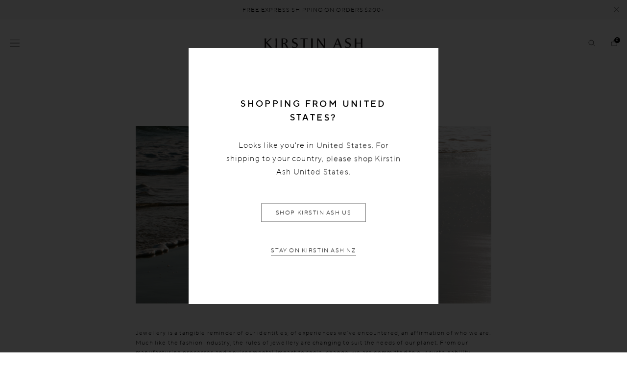

--- FILE ---
content_type: text/html; charset=utf-8
request_url: https://nz.kirstinash.com/pages/sustainability
body_size: 39950
content:

<!DOCTYPE HTML>
<!--[if IE 9]> <html class="is-ie9 js-unavailable supports-no-cookies" lang="en"> <![endif]-->
<!--[if (gt IE 9)|!(IE)]><!--><html class="js-unavailable supports-no-cookies" lang="en"> <!--<![endif]-->
  <head><!--
  Copyright 2026 Process Creative

    Visit Us:
        Web - https://processcreative.com.au
  Instagram - https://instagram.com/process_creative
    Shopify - https://experts.shopify.com/process
-->
<meta charset="utf-8" />
<meta http-equiv="X-UA-Compatible" content="IE=edge" />
<link rel="dns-prefetch" href="//monorail-edge.shopifysvc.com" /><link rel="dns-prefetch" href="//cdn.shopify.com" /><link rel="dns-prefetch" href="//cdnjs.cloudflare.com" /><meta name="viewport" content="width=device-width, initial-scale=1.0, maximum-scale=5.0, user-scalable=0" />
<link rel="canonical" href="https://nz.kirstinash.com/pages/sustainability" /><link rel="alternate" href="https://au.kirstinash.com/pages/sustainability" hreflang="en-au" />
  <link rel="alternate" href="https://nz.kirstinash.com/pages/sustainability" hreflang="en-nz" />
  <link rel="alternate" href="https://uk.kirstinash.com/pages/sustainability" hreflang="en-gb" />
  <link rel="alternate" href="https://us.kirstinash.com/pages/sustainability" hreflang="en-us" /><link rel="alternate" href="https://us.kirstinash.com/pages/sustainability" hreflang="x-default" /><title>Our Sustainability Journey
  
  
  
    &ndash; KIRSTIN ASH (New Zealand)</title><meta name="description" content="  Jewellery is a tangible reminder of our identities; of experiences we’ve encountered; an affirmation of who we are. Much like the fashion industry, the rules of jewellery are changing to suit the needs of our planet. From our manufacturing processes and environmental impact to social change, we are committed to our s" />

<meta property="og:site_name" content="KIRSTIN ASH (New Zealand)">
<meta property="og:url" content="https://nz.kirstinash.com/pages/sustainability">
<meta property="og:title" content="Our Sustainability Journey">
<meta property="og:type" content="website">
<meta property="og:description" content="  Jewellery is a tangible reminder of our identities; of experiences we’ve encountered; an affirmation of who we are. Much like the fashion industry, the rules of jewellery are changing to suit the needs of our planet. From our manufacturing processes and environmental impact to social change, we are committed to our s">


<meta name="twitter:card" content="summary_large_image">
<meta name="twitter:title" content="Our Sustainability Journey">
<meta name="twitter:description" content="  Jewellery is a tangible reminder of our identities; of experiences we’ve encountered; an affirmation of who we are. Much like the fashion industry, the rules of jewellery are changing to suit the needs of our planet. From our manufacturing processes and environmental impact to social change, we are committed to our s">

<link rel="shortcut icon" href="//nz.kirstinash.com/cdn/shop/files/favicon_39e24f49-2e6b-4d08-996d-856070f2feb3_32x32.png?v=1613560544" type="image/png" /><style>
  :root {
  }
</style>

<script src="/services/javascripts/currencies.js" type="text/javascript"></script><script src="https://cdnjs.cloudflare.com/ajax/libs/jquery/3.3.1/jquery.min.js"></script><script type="text/javascript">
  /*  */
  document.documentElement.className = document.documentElement.className.replace('js-unavailable', 'js-available');


  /*  */
  window.Asset = "\/\/nz.kirstinash.com\/cdn\/shop\/t\/332\/assets\/layout.theme.js?v=67942726856461906341769134463";

  window.Cart = window.Cart || {};
  window.Cart.data = window.Cart.data || {"note":null,"attributes":{},"original_total_price":0,"total_price":0,"total_discount":0,"total_weight":0.0,"item_count":0,"items":[],"requires_shipping":false,"currency":"NZD","items_subtotal_price":0,"cart_level_discount_applications":[],"checkout_charge_amount":0};

  window.Currency = window.Currency || {};
  window.Currency.currency = "NZD";
  window.Currency.format = "${{amount}}";
  window.Currency.convertedFormat = null;

  window.Customer =null;

  window.Language = window.Language || {};
  window.Language.strings = window.Language.strings || {};
</script>



<script type="text/javascript" data-language-strings>
  var a = function(k,v) {((window.Language=window.Language||{}).strings=window.Language.strings||{})[k]=v;};a("customer.addresses.delete_confirm","Are you sure you wish to delete this address?");a("products.product.add_to_cart","Add to bag");a("products.product.preorder_add_to_cart","Pre-order");a("products.product.price_varies","from ");a("products.product.initial_select_text","Select initial");a("products.product.earring_select_text","Select Single or Set");a("products.product.resonate_select_text","Select option");a("products.product.size_select_text","Select size");a("products.product.all_in_cart","All in bag");a("products.product.sold_out","Sold Out");a("products.product.added_to_cart","Added to bag");a("products.product.all_in_cart","All in bag");a("products.product.cart_pending","Adding...");a("products.product.stock_message","{{ remaining }} left in stock");a("products.product.notify_btn_text","Notify Me When Available");a("products.bundle.bundle_config_edit","Edit");a("products.bundle.bundle_config_remove","Remove");a("collections.collection.product_count","Showing {{ count }} out of {{ total }}");a("collections.filters.sort_prefix","Sort: ");a("collections.filters.facet_title_style","Style");a("collections.filters.facet_title_product-type","Type");a("collections.filters.facet_title_category","Product Type");a("collections.filters.facet_title_material","Metal");a("collections.filters.facet_title_price","Price");a("collections.filters.facet_title_stone","Stone");a("collections.filters.facet_title_birthstone","Birthstone");a("collections.filters.facet_title_edits","Edits");a("collections.filters.facet_title_zodiac","Zodiac");a("collections.filters.facet_title_metal","Metal");a("collections.filters.facet_title_size","Size");a("collections.filters.sort_ascending_label","Price Ascending");a("collections.filters.sort_descending_label","Price Descending");a("collections.filters.clear_filter","Clear");a("collections.wholesale.sort_az","A-Z Item Name");a("collections.wholesale.sort_za","Z-A Item Name");a("products.back_in_stock.success_message","You have successfully subscribed to be notified when this product is back in stock!");a("products.back_in_stock.fail_message","Unfortunately a problem occured while trying to subscribe to back in stock notifications");a("products.back_in_stock.newsletter_success_message","You have successfully subscribed to our newsletter!");a("products.back_in_stock.newsletter_fail_message","Unfortunately a problem occured while trying to subscribe to our newsletter");a("products.personalisation.engraved_message_prefix","Engraved: ");a("wishlist.empty_wishlist","There are currently no items in your wishlist.");a("wishlist.view_products","View Products");a("products.thumb.select_message","Select Size");a("products.thumb.select_birthstone_text","Select birthstone");a("general.cart.recommendations_add","Add");a("general.cart.gift_with_purchase_message","YOU GOT A FREE GIFT!");a("general.cart.gift_with_purchase_button","ADD");a("general.cart.gift_with_purchase_label","FREE GIFT");</script>




  <!-- Hotjar Tracking Code for http://nz.kirstinash.com/ -->
  <script>

      (function(h,o,t,j,a,r){

          h.hj=h.hj||function(){(h.hj.q=h.hj.q||[]).push(arguments)};

          h._hjSettings={hjid:675551,hjsv:6};

          a=o.getElementsByTagName('head')[0];

          r=o.createElement('script');r.async=1;

          r.src=t+h._hjSettings.hjid+j+h._hjSettings.hjsv;

          a.appendChild(r);

      })(window,document,'https://static.hotjar.com/c/hotjar-','.js?sv=');

  </script>





<link href="//nz.kirstinash.com/cdn/shop/t/332/assets/layouts.theme.css?v=50624974483286012481769134467" rel="stylesheet" type="text/css" media="all" /><script src="https://ajax.googleapis.com/ajax/libs/jquery/2.2.4/jquery.min.js"></script><script>window.performance && window.performance.mark && window.performance.mark('shopify.content_for_header.start');</script><meta name="google-site-verification" content="LtG4Kk1HM-rgq1-jVlPcxeCtVi0kG4KasmtE6u6bNNg">
<meta id="shopify-digital-wallet" name="shopify-digital-wallet" content="/15747959/digital_wallets/dialog">
<meta name="shopify-checkout-api-token" content="70f4e1465aceb619bbdbd04827daba08">
<meta id="in-context-paypal-metadata" data-shop-id="15747959" data-venmo-supported="false" data-environment="production" data-locale="en_US" data-paypal-v4="true" data-currency="NZD">
<script async="async" src="/checkouts/internal/preloads.js?locale=en-NZ"></script>
<link rel="preconnect" href="https://shop.app" crossorigin="anonymous">
<script async="async" src="https://shop.app/checkouts/internal/preloads.js?locale=en-NZ&shop_id=15747959" crossorigin="anonymous"></script>
<script id="apple-pay-shop-capabilities" type="application/json">{"shopId":15747959,"countryCode":"NZ","currencyCode":"NZD","merchantCapabilities":["supports3DS"],"merchantId":"gid:\/\/shopify\/Shop\/15747959","merchantName":"KIRSTIN ASH (New Zealand)","requiredBillingContactFields":["postalAddress","email"],"requiredShippingContactFields":["postalAddress","email"],"shippingType":"shipping","supportedNetworks":["visa","masterCard"],"total":{"type":"pending","label":"KIRSTIN ASH (New Zealand)","amount":"1.00"},"shopifyPaymentsEnabled":true,"supportsSubscriptions":true}</script>
<script id="shopify-features" type="application/json">{"accessToken":"70f4e1465aceb619bbdbd04827daba08","betas":["rich-media-storefront-analytics"],"domain":"nz.kirstinash.com","predictiveSearch":true,"shopId":15747959,"locale":"en"}</script>
<script>var Shopify = Shopify || {};
Shopify.shop = "kirstin-ash-nz.myshopify.com";
Shopify.locale = "en";
Shopify.currency = {"active":"NZD","rate":"1.0"};
Shopify.country = "NZ";
Shopify.theme = {"name":"Process Production [pre-bfcm] (23\/01. Vista)","id":147077136566,"schema_name":"Process Creative","schema_version":"3.0.0","theme_store_id":null,"role":"main"};
Shopify.theme.handle = "null";
Shopify.theme.style = {"id":null,"handle":null};
Shopify.cdnHost = "nz.kirstinash.com/cdn";
Shopify.routes = Shopify.routes || {};
Shopify.routes.root = "/";</script>
<script type="module">!function(o){(o.Shopify=o.Shopify||{}).modules=!0}(window);</script>
<script>!function(o){function n(){var o=[];function n(){o.push(Array.prototype.slice.apply(arguments))}return n.q=o,n}var t=o.Shopify=o.Shopify||{};t.loadFeatures=n(),t.autoloadFeatures=n()}(window);</script>
<script>
  window.ShopifyPay = window.ShopifyPay || {};
  window.ShopifyPay.apiHost = "shop.app\/pay";
  window.ShopifyPay.redirectState = null;
</script>
<script id="shop-js-analytics" type="application/json">{"pageType":"page"}</script>
<script defer="defer" async type="module" src="//nz.kirstinash.com/cdn/shopifycloud/shop-js/modules/v2/client.init-shop-cart-sync_BN7fPSNr.en.esm.js"></script>
<script defer="defer" async type="module" src="//nz.kirstinash.com/cdn/shopifycloud/shop-js/modules/v2/chunk.common_Cbph3Kss.esm.js"></script>
<script defer="defer" async type="module" src="//nz.kirstinash.com/cdn/shopifycloud/shop-js/modules/v2/chunk.modal_DKumMAJ1.esm.js"></script>
<script type="module">
  await import("//nz.kirstinash.com/cdn/shopifycloud/shop-js/modules/v2/client.init-shop-cart-sync_BN7fPSNr.en.esm.js");
await import("//nz.kirstinash.com/cdn/shopifycloud/shop-js/modules/v2/chunk.common_Cbph3Kss.esm.js");
await import("//nz.kirstinash.com/cdn/shopifycloud/shop-js/modules/v2/chunk.modal_DKumMAJ1.esm.js");

  window.Shopify.SignInWithShop?.initShopCartSync?.({"fedCMEnabled":true,"windoidEnabled":true});

</script>
<script>
  window.Shopify = window.Shopify || {};
  if (!window.Shopify.featureAssets) window.Shopify.featureAssets = {};
  window.Shopify.featureAssets['shop-js'] = {"shop-cart-sync":["modules/v2/client.shop-cart-sync_CJVUk8Jm.en.esm.js","modules/v2/chunk.common_Cbph3Kss.esm.js","modules/v2/chunk.modal_DKumMAJ1.esm.js"],"init-fed-cm":["modules/v2/client.init-fed-cm_7Fvt41F4.en.esm.js","modules/v2/chunk.common_Cbph3Kss.esm.js","modules/v2/chunk.modal_DKumMAJ1.esm.js"],"init-shop-email-lookup-coordinator":["modules/v2/client.init-shop-email-lookup-coordinator_Cc088_bR.en.esm.js","modules/v2/chunk.common_Cbph3Kss.esm.js","modules/v2/chunk.modal_DKumMAJ1.esm.js"],"init-windoid":["modules/v2/client.init-windoid_hPopwJRj.en.esm.js","modules/v2/chunk.common_Cbph3Kss.esm.js","modules/v2/chunk.modal_DKumMAJ1.esm.js"],"shop-button":["modules/v2/client.shop-button_B0jaPSNF.en.esm.js","modules/v2/chunk.common_Cbph3Kss.esm.js","modules/v2/chunk.modal_DKumMAJ1.esm.js"],"shop-cash-offers":["modules/v2/client.shop-cash-offers_DPIskqss.en.esm.js","modules/v2/chunk.common_Cbph3Kss.esm.js","modules/v2/chunk.modal_DKumMAJ1.esm.js"],"shop-toast-manager":["modules/v2/client.shop-toast-manager_CK7RT69O.en.esm.js","modules/v2/chunk.common_Cbph3Kss.esm.js","modules/v2/chunk.modal_DKumMAJ1.esm.js"],"init-shop-cart-sync":["modules/v2/client.init-shop-cart-sync_BN7fPSNr.en.esm.js","modules/v2/chunk.common_Cbph3Kss.esm.js","modules/v2/chunk.modal_DKumMAJ1.esm.js"],"init-customer-accounts-sign-up":["modules/v2/client.init-customer-accounts-sign-up_CfPf4CXf.en.esm.js","modules/v2/client.shop-login-button_DeIztwXF.en.esm.js","modules/v2/chunk.common_Cbph3Kss.esm.js","modules/v2/chunk.modal_DKumMAJ1.esm.js"],"pay-button":["modules/v2/client.pay-button_CgIwFSYN.en.esm.js","modules/v2/chunk.common_Cbph3Kss.esm.js","modules/v2/chunk.modal_DKumMAJ1.esm.js"],"init-customer-accounts":["modules/v2/client.init-customer-accounts_DQ3x16JI.en.esm.js","modules/v2/client.shop-login-button_DeIztwXF.en.esm.js","modules/v2/chunk.common_Cbph3Kss.esm.js","modules/v2/chunk.modal_DKumMAJ1.esm.js"],"avatar":["modules/v2/client.avatar_BTnouDA3.en.esm.js"],"init-shop-for-new-customer-accounts":["modules/v2/client.init-shop-for-new-customer-accounts_CsZy_esa.en.esm.js","modules/v2/client.shop-login-button_DeIztwXF.en.esm.js","modules/v2/chunk.common_Cbph3Kss.esm.js","modules/v2/chunk.modal_DKumMAJ1.esm.js"],"shop-follow-button":["modules/v2/client.shop-follow-button_BRMJjgGd.en.esm.js","modules/v2/chunk.common_Cbph3Kss.esm.js","modules/v2/chunk.modal_DKumMAJ1.esm.js"],"checkout-modal":["modules/v2/client.checkout-modal_B9Drz_yf.en.esm.js","modules/v2/chunk.common_Cbph3Kss.esm.js","modules/v2/chunk.modal_DKumMAJ1.esm.js"],"shop-login-button":["modules/v2/client.shop-login-button_DeIztwXF.en.esm.js","modules/v2/chunk.common_Cbph3Kss.esm.js","modules/v2/chunk.modal_DKumMAJ1.esm.js"],"lead-capture":["modules/v2/client.lead-capture_DXYzFM3R.en.esm.js","modules/v2/chunk.common_Cbph3Kss.esm.js","modules/v2/chunk.modal_DKumMAJ1.esm.js"],"shop-login":["modules/v2/client.shop-login_CA5pJqmO.en.esm.js","modules/v2/chunk.common_Cbph3Kss.esm.js","modules/v2/chunk.modal_DKumMAJ1.esm.js"],"payment-terms":["modules/v2/client.payment-terms_BxzfvcZJ.en.esm.js","modules/v2/chunk.common_Cbph3Kss.esm.js","modules/v2/chunk.modal_DKumMAJ1.esm.js"]};
</script>
<script>(function() {
  var isLoaded = false;
  function asyncLoad() {
    if (isLoaded) return;
    isLoaded = true;
    var urls = ["\/\/www.powr.io\/powr.js?powr-token=kirstin-ash-nz.myshopify.com\u0026external-type=shopify\u0026shop=kirstin-ash-nz.myshopify.com","https:\/\/assets.smartwishlist.webmarked.net\/static\/v6\/smartwishlist2.js?shop=kirstin-ash-nz.myshopify.com","https:\/\/cdn-loyalty.yotpo.com\/loader\/GudAZaUjtiIUnjqll1HwRA.js?shop=kirstin-ash-nz.myshopify.com","https:\/\/config.gorgias.chat\/bundle-loader\/01GYCCF81W1340WY7M00T9FAVF?source=shopify1click\u0026shop=kirstin-ash-nz.myshopify.com","https:\/\/public.9gtb.com\/loader.js?g_cvt_id=fb9e6d6a-f98c-45e2-ae80-60fb1501b92f\u0026shop=kirstin-ash-nz.myshopify.com"];
    for (var i = 0; i < urls.length; i++) {
      var s = document.createElement('script');
      s.type = 'text/javascript';
      s.async = true;
      s.src = urls[i];
      var x = document.getElementsByTagName('script')[0];
      x.parentNode.insertBefore(s, x);
    }
  };
  if(window.attachEvent) {
    window.attachEvent('onload', asyncLoad);
  } else {
    window.addEventListener('load', asyncLoad, false);
  }
})();</script>
<script id="__st">var __st={"a":15747959,"offset":46800,"reqid":"5e3938f8-4beb-47d0-a862-32ace46e3e9f-1770154388","pageurl":"nz.kirstinash.com\/pages\/sustainability","s":"pages-49693360211","u":"e5c7445195e0","p":"page","rtyp":"page","rid":49693360211};</script>
<script>window.ShopifyPaypalV4VisibilityTracking = true;</script>
<script id="captcha-bootstrap">!function(){'use strict';const t='contact',e='account',n='new_comment',o=[[t,t],['blogs',n],['comments',n],[t,'customer']],c=[[e,'customer_login'],[e,'guest_login'],[e,'recover_customer_password'],[e,'create_customer']],r=t=>t.map((([t,e])=>`form[action*='/${t}']:not([data-nocaptcha='true']) input[name='form_type'][value='${e}']`)).join(','),a=t=>()=>t?[...document.querySelectorAll(t)].map((t=>t.form)):[];function s(){const t=[...o],e=r(t);return a(e)}const i='password',u='form_key',d=['recaptcha-v3-token','g-recaptcha-response','h-captcha-response',i],f=()=>{try{return window.sessionStorage}catch{return}},m='__shopify_v',_=t=>t.elements[u];function p(t,e,n=!1){try{const o=window.sessionStorage,c=JSON.parse(o.getItem(e)),{data:r}=function(t){const{data:e,action:n}=t;return t[m]||n?{data:e,action:n}:{data:t,action:n}}(c);for(const[e,n]of Object.entries(r))t.elements[e]&&(t.elements[e].value=n);n&&o.removeItem(e)}catch(o){console.error('form repopulation failed',{error:o})}}const l='form_type',E='cptcha';function T(t){t.dataset[E]=!0}const w=window,h=w.document,L='Shopify',v='ce_forms',y='captcha';let A=!1;((t,e)=>{const n=(g='f06e6c50-85a8-45c8-87d0-21a2b65856fe',I='https://cdn.shopify.com/shopifycloud/storefront-forms-hcaptcha/ce_storefront_forms_captcha_hcaptcha.v1.5.2.iife.js',D={infoText:'Protected by hCaptcha',privacyText:'Privacy',termsText:'Terms'},(t,e,n)=>{const o=w[L][v],c=o.bindForm;if(c)return c(t,g,e,D).then(n);var r;o.q.push([[t,g,e,D],n]),r=I,A||(h.body.append(Object.assign(h.createElement('script'),{id:'captcha-provider',async:!0,src:r})),A=!0)});var g,I,D;w[L]=w[L]||{},w[L][v]=w[L][v]||{},w[L][v].q=[],w[L][y]=w[L][y]||{},w[L][y].protect=function(t,e){n(t,void 0,e),T(t)},Object.freeze(w[L][y]),function(t,e,n,w,h,L){const[v,y,A,g]=function(t,e,n){const i=e?o:[],u=t?c:[],d=[...i,...u],f=r(d),m=r(i),_=r(d.filter((([t,e])=>n.includes(e))));return[a(f),a(m),a(_),s()]}(w,h,L),I=t=>{const e=t.target;return e instanceof HTMLFormElement?e:e&&e.form},D=t=>v().includes(t);t.addEventListener('submit',(t=>{const e=I(t);if(!e)return;const n=D(e)&&!e.dataset.hcaptchaBound&&!e.dataset.recaptchaBound,o=_(e),c=g().includes(e)&&(!o||!o.value);(n||c)&&t.preventDefault(),c&&!n&&(function(t){try{if(!f())return;!function(t){const e=f();if(!e)return;const n=_(t);if(!n)return;const o=n.value;o&&e.removeItem(o)}(t);const e=Array.from(Array(32),(()=>Math.random().toString(36)[2])).join('');!function(t,e){_(t)||t.append(Object.assign(document.createElement('input'),{type:'hidden',name:u})),t.elements[u].value=e}(t,e),function(t,e){const n=f();if(!n)return;const o=[...t.querySelectorAll(`input[type='${i}']`)].map((({name:t})=>t)),c=[...d,...o],r={};for(const[a,s]of new FormData(t).entries())c.includes(a)||(r[a]=s);n.setItem(e,JSON.stringify({[m]:1,action:t.action,data:r}))}(t,e)}catch(e){console.error('failed to persist form',e)}}(e),e.submit())}));const S=(t,e)=>{t&&!t.dataset[E]&&(n(t,e.some((e=>e===t))),T(t))};for(const o of['focusin','change'])t.addEventListener(o,(t=>{const e=I(t);D(e)&&S(e,y())}));const B=e.get('form_key'),M=e.get(l),P=B&&M;t.addEventListener('DOMContentLoaded',(()=>{const t=y();if(P)for(const e of t)e.elements[l].value===M&&p(e,B);[...new Set([...A(),...v().filter((t=>'true'===t.dataset.shopifyCaptcha))])].forEach((e=>S(e,t)))}))}(h,new URLSearchParams(w.location.search),n,t,e,['guest_login'])})(!0,!0)}();</script>
<script integrity="sha256-4kQ18oKyAcykRKYeNunJcIwy7WH5gtpwJnB7kiuLZ1E=" data-source-attribution="shopify.loadfeatures" defer="defer" src="//nz.kirstinash.com/cdn/shopifycloud/storefront/assets/storefront/load_feature-a0a9edcb.js" crossorigin="anonymous"></script>
<script crossorigin="anonymous" defer="defer" src="//nz.kirstinash.com/cdn/shopifycloud/storefront/assets/shopify_pay/storefront-65b4c6d7.js?v=20250812"></script>
<script data-source-attribution="shopify.dynamic_checkout.dynamic.init">var Shopify=Shopify||{};Shopify.PaymentButton=Shopify.PaymentButton||{isStorefrontPortableWallets:!0,init:function(){window.Shopify.PaymentButton.init=function(){};var t=document.createElement("script");t.src="https://nz.kirstinash.com/cdn/shopifycloud/portable-wallets/latest/portable-wallets.en.js",t.type="module",document.head.appendChild(t)}};
</script>
<script data-source-attribution="shopify.dynamic_checkout.buyer_consent">
  function portableWalletsHideBuyerConsent(e){var t=document.getElementById("shopify-buyer-consent"),n=document.getElementById("shopify-subscription-policy-button");t&&n&&(t.classList.add("hidden"),t.setAttribute("aria-hidden","true"),n.removeEventListener("click",e))}function portableWalletsShowBuyerConsent(e){var t=document.getElementById("shopify-buyer-consent"),n=document.getElementById("shopify-subscription-policy-button");t&&n&&(t.classList.remove("hidden"),t.removeAttribute("aria-hidden"),n.addEventListener("click",e))}window.Shopify?.PaymentButton&&(window.Shopify.PaymentButton.hideBuyerConsent=portableWalletsHideBuyerConsent,window.Shopify.PaymentButton.showBuyerConsent=portableWalletsShowBuyerConsent);
</script>
<script data-source-attribution="shopify.dynamic_checkout.cart.bootstrap">document.addEventListener("DOMContentLoaded",(function(){function t(){return document.querySelector("shopify-accelerated-checkout-cart, shopify-accelerated-checkout")}if(t())Shopify.PaymentButton.init();else{new MutationObserver((function(e,n){t()&&(Shopify.PaymentButton.init(),n.disconnect())})).observe(document.body,{childList:!0,subtree:!0})}}));
</script>
<script id='scb4127' type='text/javascript' async='' src='https://nz.kirstinash.com/cdn/shopifycloud/privacy-banner/storefront-banner.js'></script><link id="shopify-accelerated-checkout-styles" rel="stylesheet" media="screen" href="https://nz.kirstinash.com/cdn/shopifycloud/portable-wallets/latest/accelerated-checkout-backwards-compat.css" crossorigin="anonymous">
<style id="shopify-accelerated-checkout-cart">
        #shopify-buyer-consent {
  margin-top: 1em;
  display: inline-block;
  width: 100%;
}

#shopify-buyer-consent.hidden {
  display: none;
}

#shopify-subscription-policy-button {
  background: none;
  border: none;
  padding: 0;
  text-decoration: underline;
  font-size: inherit;
  cursor: pointer;
}

#shopify-subscription-policy-button::before {
  box-shadow: none;
}

      </style>

<script>window.performance && window.performance.mark && window.performance.mark('shopify.content_for_header.end');</script>

    
    	






<script
  src="https://snapui.searchspring.io/69d23j/bundle.js"
  id="searchspring-context"
   defer>
  
    template = "page";
  
  format="${{amount}}"
 site="nz"
</script>
    
    
    <!-- "snippets/shogun-head.liquid" was not rendered, the associated app was uninstalled -->
  <!-- BEGIN app block: shopify://apps/elevar-conversion-tracking/blocks/dataLayerEmbed/bc30ab68-b15c-4311-811f-8ef485877ad6 -->



<script type="module" dynamic>
  const configUrl = "/a/elevar/static/configs/9a401c1ad834b2da9171624bf0af9f10136db960/config.js";
  const config = (await import(configUrl)).default;
  const scriptUrl = config.script_src_app_theme_embed;

  if (scriptUrl) {
    const { handler } = await import(scriptUrl);

    await handler(
      config,
      {
        cartData: {
  marketId: "1493893302",
  attributes:{},
  cartTotal: "0.0",
  currencyCode:"NZD",
  items: []
}
,
        user: {cartTotal: "0.0",
    currencyCode:"NZD",customer: {},
}
,
        isOnCartPage:false,
        collectionView:null,
        searchResultsView:null,
        productView:null,
        checkoutComplete: null
      }
    );
  }
</script>


<!-- END app block --><!-- BEGIN app block: shopify://apps/yotpo-product-reviews/blocks/settings/eb7dfd7d-db44-4334-bc49-c893b51b36cf -->


  <script type="text/javascript" src="https://cdn-widgetsrepository.yotpo.com/v1/loader/lriHYjCoBaSSWk2tQI1NIAHY4lrAQafvsO6RCHkh?languageCode=en" async></script>



  
<!-- END app block --><!-- BEGIN app block: shopify://apps/klaviyo-email-marketing-sms/blocks/klaviyo-onsite-embed/2632fe16-c075-4321-a88b-50b567f42507 -->












  <script async src="https://static.klaviyo.com/onsite/js/HsZWn6/klaviyo.js?company_id=HsZWn6"></script>
  <script>!function(){if(!window.klaviyo){window._klOnsite=window._klOnsite||[];try{window.klaviyo=new Proxy({},{get:function(n,i){return"push"===i?function(){var n;(n=window._klOnsite).push.apply(n,arguments)}:function(){for(var n=arguments.length,o=new Array(n),w=0;w<n;w++)o[w]=arguments[w];var t="function"==typeof o[o.length-1]?o.pop():void 0,e=new Promise((function(n){window._klOnsite.push([i].concat(o,[function(i){t&&t(i),n(i)}]))}));return e}}})}catch(n){window.klaviyo=window.klaviyo||[],window.klaviyo.push=function(){var n;(n=window._klOnsite).push.apply(n,arguments)}}}}();</script>

  




  <script>
    window.klaviyoReviewsProductDesignMode = false
  </script>







<!-- END app block --><script src="https://cdn.shopify.com/extensions/019ab9b3-9812-78b3-bf44-a8c10bea4e69/giftnote-app-135/assets/giftnote.js" type="text/javascript" defer="defer"></script>
<link href="https://monorail-edge.shopifysvc.com" rel="dns-prefetch">
<script>(function(){if ("sendBeacon" in navigator && "performance" in window) {try {var session_token_from_headers = performance.getEntriesByType('navigation')[0].serverTiming.find(x => x.name == '_s').description;} catch {var session_token_from_headers = undefined;}var session_cookie_matches = document.cookie.match(/_shopify_s=([^;]*)/);var session_token_from_cookie = session_cookie_matches && session_cookie_matches.length === 2 ? session_cookie_matches[1] : "";var session_token = session_token_from_headers || session_token_from_cookie || "";function handle_abandonment_event(e) {var entries = performance.getEntries().filter(function(entry) {return /monorail-edge.shopifysvc.com/.test(entry.name);});if (!window.abandonment_tracked && entries.length === 0) {window.abandonment_tracked = true;var currentMs = Date.now();var navigation_start = performance.timing.navigationStart;var payload = {shop_id: 15747959,url: window.location.href,navigation_start,duration: currentMs - navigation_start,session_token,page_type: "page"};window.navigator.sendBeacon("https://monorail-edge.shopifysvc.com/v1/produce", JSON.stringify({schema_id: "online_store_buyer_site_abandonment/1.1",payload: payload,metadata: {event_created_at_ms: currentMs,event_sent_at_ms: currentMs}}));}}window.addEventListener('pagehide', handle_abandonment_event);}}());</script>
<script id="web-pixels-manager-setup">(function e(e,d,r,n,o){if(void 0===o&&(o={}),!Boolean(null===(a=null===(i=window.Shopify)||void 0===i?void 0:i.analytics)||void 0===a?void 0:a.replayQueue)){var i,a;window.Shopify=window.Shopify||{};var t=window.Shopify;t.analytics=t.analytics||{};var s=t.analytics;s.replayQueue=[],s.publish=function(e,d,r){return s.replayQueue.push([e,d,r]),!0};try{self.performance.mark("wpm:start")}catch(e){}var l=function(){var e={modern:/Edge?\/(1{2}[4-9]|1[2-9]\d|[2-9]\d{2}|\d{4,})\.\d+(\.\d+|)|Firefox\/(1{2}[4-9]|1[2-9]\d|[2-9]\d{2}|\d{4,})\.\d+(\.\d+|)|Chrom(ium|e)\/(9{2}|\d{3,})\.\d+(\.\d+|)|(Maci|X1{2}).+ Version\/(15\.\d+|(1[6-9]|[2-9]\d|\d{3,})\.\d+)([,.]\d+|)( \(\w+\)|)( Mobile\/\w+|) Safari\/|Chrome.+OPR\/(9{2}|\d{3,})\.\d+\.\d+|(CPU[ +]OS|iPhone[ +]OS|CPU[ +]iPhone|CPU IPhone OS|CPU iPad OS)[ +]+(15[._]\d+|(1[6-9]|[2-9]\d|\d{3,})[._]\d+)([._]\d+|)|Android:?[ /-](13[3-9]|1[4-9]\d|[2-9]\d{2}|\d{4,})(\.\d+|)(\.\d+|)|Android.+Firefox\/(13[5-9]|1[4-9]\d|[2-9]\d{2}|\d{4,})\.\d+(\.\d+|)|Android.+Chrom(ium|e)\/(13[3-9]|1[4-9]\d|[2-9]\d{2}|\d{4,})\.\d+(\.\d+|)|SamsungBrowser\/([2-9]\d|\d{3,})\.\d+/,legacy:/Edge?\/(1[6-9]|[2-9]\d|\d{3,})\.\d+(\.\d+|)|Firefox\/(5[4-9]|[6-9]\d|\d{3,})\.\d+(\.\d+|)|Chrom(ium|e)\/(5[1-9]|[6-9]\d|\d{3,})\.\d+(\.\d+|)([\d.]+$|.*Safari\/(?![\d.]+ Edge\/[\d.]+$))|(Maci|X1{2}).+ Version\/(10\.\d+|(1[1-9]|[2-9]\d|\d{3,})\.\d+)([,.]\d+|)( \(\w+\)|)( Mobile\/\w+|) Safari\/|Chrome.+OPR\/(3[89]|[4-9]\d|\d{3,})\.\d+\.\d+|(CPU[ +]OS|iPhone[ +]OS|CPU[ +]iPhone|CPU IPhone OS|CPU iPad OS)[ +]+(10[._]\d+|(1[1-9]|[2-9]\d|\d{3,})[._]\d+)([._]\d+|)|Android:?[ /-](13[3-9]|1[4-9]\d|[2-9]\d{2}|\d{4,})(\.\d+|)(\.\d+|)|Mobile Safari.+OPR\/([89]\d|\d{3,})\.\d+\.\d+|Android.+Firefox\/(13[5-9]|1[4-9]\d|[2-9]\d{2}|\d{4,})\.\d+(\.\d+|)|Android.+Chrom(ium|e)\/(13[3-9]|1[4-9]\d|[2-9]\d{2}|\d{4,})\.\d+(\.\d+|)|Android.+(UC? ?Browser|UCWEB|U3)[ /]?(15\.([5-9]|\d{2,})|(1[6-9]|[2-9]\d|\d{3,})\.\d+)\.\d+|SamsungBrowser\/(5\.\d+|([6-9]|\d{2,})\.\d+)|Android.+MQ{2}Browser\/(14(\.(9|\d{2,})|)|(1[5-9]|[2-9]\d|\d{3,})(\.\d+|))(\.\d+|)|K[Aa][Ii]OS\/(3\.\d+|([4-9]|\d{2,})\.\d+)(\.\d+|)/},d=e.modern,r=e.legacy,n=navigator.userAgent;return n.match(d)?"modern":n.match(r)?"legacy":"unknown"}(),u="modern"===l?"modern":"legacy",c=(null!=n?n:{modern:"",legacy:""})[u],f=function(e){return[e.baseUrl,"/wpm","/b",e.hashVersion,"modern"===e.buildTarget?"m":"l",".js"].join("")}({baseUrl:d,hashVersion:r,buildTarget:u}),m=function(e){var d=e.version,r=e.bundleTarget,n=e.surface,o=e.pageUrl,i=e.monorailEndpoint;return{emit:function(e){var a=e.status,t=e.errorMsg,s=(new Date).getTime(),l=JSON.stringify({metadata:{event_sent_at_ms:s},events:[{schema_id:"web_pixels_manager_load/3.1",payload:{version:d,bundle_target:r,page_url:o,status:a,surface:n,error_msg:t},metadata:{event_created_at_ms:s}}]});if(!i)return console&&console.warn&&console.warn("[Web Pixels Manager] No Monorail endpoint provided, skipping logging."),!1;try{return self.navigator.sendBeacon.bind(self.navigator)(i,l)}catch(e){}var u=new XMLHttpRequest;try{return u.open("POST",i,!0),u.setRequestHeader("Content-Type","text/plain"),u.send(l),!0}catch(e){return console&&console.warn&&console.warn("[Web Pixels Manager] Got an unhandled error while logging to Monorail."),!1}}}}({version:r,bundleTarget:l,surface:e.surface,pageUrl:self.location.href,monorailEndpoint:e.monorailEndpoint});try{o.browserTarget=l,function(e){var d=e.src,r=e.async,n=void 0===r||r,o=e.onload,i=e.onerror,a=e.sri,t=e.scriptDataAttributes,s=void 0===t?{}:t,l=document.createElement("script"),u=document.querySelector("head"),c=document.querySelector("body");if(l.async=n,l.src=d,a&&(l.integrity=a,l.crossOrigin="anonymous"),s)for(var f in s)if(Object.prototype.hasOwnProperty.call(s,f))try{l.dataset[f]=s[f]}catch(e){}if(o&&l.addEventListener("load",o),i&&l.addEventListener("error",i),u)u.appendChild(l);else{if(!c)throw new Error("Did not find a head or body element to append the script");c.appendChild(l)}}({src:f,async:!0,onload:function(){if(!function(){var e,d;return Boolean(null===(d=null===(e=window.Shopify)||void 0===e?void 0:e.analytics)||void 0===d?void 0:d.initialized)}()){var d=window.webPixelsManager.init(e)||void 0;if(d){var r=window.Shopify.analytics;r.replayQueue.forEach((function(e){var r=e[0],n=e[1],o=e[2];d.publishCustomEvent(r,n,o)})),r.replayQueue=[],r.publish=d.publishCustomEvent,r.visitor=d.visitor,r.initialized=!0}}},onerror:function(){return m.emit({status:"failed",errorMsg:"".concat(f," has failed to load")})},sri:function(e){var d=/^sha384-[A-Za-z0-9+/=]+$/;return"string"==typeof e&&d.test(e)}(c)?c:"",scriptDataAttributes:o}),m.emit({status:"loading"})}catch(e){m.emit({status:"failed",errorMsg:(null==e?void 0:e.message)||"Unknown error"})}}})({shopId: 15747959,storefrontBaseUrl: "https://nz.kirstinash.com",extensionsBaseUrl: "https://extensions.shopifycdn.com/cdn/shopifycloud/web-pixels-manager",monorailEndpoint: "https://monorail-edge.shopifysvc.com/unstable/produce_batch",surface: "storefront-renderer",enabledBetaFlags: ["2dca8a86"],webPixelsConfigList: [{"id":"1912635574","configuration":"{\"projectId\":\"ubav4urvsn\"}","eventPayloadVersion":"v1","runtimeContext":"STRICT","scriptVersion":"cf1781658ed156031118fc4bbc2ed159","type":"APP","apiClientId":240074326017,"privacyPurposes":[],"capabilities":["advanced_dom_events"],"dataSharingAdjustments":{"protectedCustomerApprovalScopes":["read_customer_personal_data"]}},{"id":"1596457142","configuration":"{\"accountID\":\"HsZWn6\",\"webPixelConfig\":\"eyJlbmFibGVBZGRlZFRvQ2FydEV2ZW50cyI6IHRydWV9\"}","eventPayloadVersion":"v1","runtimeContext":"STRICT","scriptVersion":"524f6c1ee37bacdca7657a665bdca589","type":"APP","apiClientId":123074,"privacyPurposes":["ANALYTICS","MARKETING"],"dataSharingAdjustments":{"protectedCustomerApprovalScopes":["read_customer_address","read_customer_email","read_customer_name","read_customer_personal_data","read_customer_phone"]}},{"id":"302547126","configuration":"{\"siteId\":\"69d23j\"}","eventPayloadVersion":"v1","runtimeContext":"STRICT","scriptVersion":"f88b08d400ce7352a836183c6cef69ee","type":"APP","apiClientId":12202,"privacyPurposes":["ANALYTICS","MARKETING","SALE_OF_DATA"],"dataSharingAdjustments":{"protectedCustomerApprovalScopes":["read_customer_email","read_customer_personal_data","read_customer_phone"]}},{"id":"99647670","configuration":"{\"tagID\":\"2613434501367\"}","eventPayloadVersion":"v1","runtimeContext":"STRICT","scriptVersion":"18031546ee651571ed29edbe71a3550b","type":"APP","apiClientId":3009811,"privacyPurposes":["ANALYTICS","MARKETING","SALE_OF_DATA"],"dataSharingAdjustments":{"protectedCustomerApprovalScopes":["read_customer_address","read_customer_email","read_customer_name","read_customer_personal_data","read_customer_phone"]}},{"id":"52691126","configuration":"{\"config_url\": \"\/a\/elevar\/static\/configs\/9a401c1ad834b2da9171624bf0af9f10136db960\/config.js\"}","eventPayloadVersion":"v1","runtimeContext":"STRICT","scriptVersion":"ab86028887ec2044af7d02b854e52653","type":"APP","apiClientId":2509311,"privacyPurposes":[],"dataSharingAdjustments":{"protectedCustomerApprovalScopes":["read_customer_address","read_customer_email","read_customer_name","read_customer_personal_data","read_customer_phone"]}},{"id":"28573878","eventPayloadVersion":"1","runtimeContext":"LAX","scriptVersion":"1","type":"CUSTOM","privacyPurposes":[],"name":"Elevar - Checkout Tracking"},{"id":"54296758","eventPayloadVersion":"v1","runtimeContext":"LAX","scriptVersion":"1","type":"CUSTOM","privacyPurposes":["MARKETING"],"name":"Meta pixel (migrated)"},{"id":"shopify-app-pixel","configuration":"{}","eventPayloadVersion":"v1","runtimeContext":"STRICT","scriptVersion":"0450","apiClientId":"shopify-pixel","type":"APP","privacyPurposes":["ANALYTICS","MARKETING"]},{"id":"shopify-custom-pixel","eventPayloadVersion":"v1","runtimeContext":"LAX","scriptVersion":"0450","apiClientId":"shopify-pixel","type":"CUSTOM","privacyPurposes":["ANALYTICS","MARKETING"]}],isMerchantRequest: false,initData: {"shop":{"name":"KIRSTIN ASH (New Zealand)","paymentSettings":{"currencyCode":"NZD"},"myshopifyDomain":"kirstin-ash-nz.myshopify.com","countryCode":"NZ","storefrontUrl":"https:\/\/nz.kirstinash.com"},"customer":null,"cart":null,"checkout":null,"productVariants":[],"purchasingCompany":null},},"https://nz.kirstinash.com/cdn","3918e4e0wbf3ac3cepc5707306mb02b36c6",{"modern":"","legacy":""},{"shopId":"15747959","storefrontBaseUrl":"https:\/\/nz.kirstinash.com","extensionBaseUrl":"https:\/\/extensions.shopifycdn.com\/cdn\/shopifycloud\/web-pixels-manager","surface":"storefront-renderer","enabledBetaFlags":"[\"2dca8a86\"]","isMerchantRequest":"false","hashVersion":"3918e4e0wbf3ac3cepc5707306mb02b36c6","publish":"custom","events":"[[\"page_viewed\",{}]]"});</script><script>
  window.ShopifyAnalytics = window.ShopifyAnalytics || {};
  window.ShopifyAnalytics.meta = window.ShopifyAnalytics.meta || {};
  window.ShopifyAnalytics.meta.currency = 'NZD';
  var meta = {"page":{"pageType":"page","resourceType":"page","resourceId":49693360211,"requestId":"5e3938f8-4beb-47d0-a862-32ace46e3e9f-1770154388"}};
  for (var attr in meta) {
    window.ShopifyAnalytics.meta[attr] = meta[attr];
  }
</script>
<script class="analytics">
  (function () {
    var customDocumentWrite = function(content) {
      var jquery = null;

      if (window.jQuery) {
        jquery = window.jQuery;
      } else if (window.Checkout && window.Checkout.$) {
        jquery = window.Checkout.$;
      }

      if (jquery) {
        jquery('body').append(content);
      }
    };

    var hasLoggedConversion = function(token) {
      if (token) {
        return document.cookie.indexOf('loggedConversion=' + token) !== -1;
      }
      return false;
    }

    var setCookieIfConversion = function(token) {
      if (token) {
        var twoMonthsFromNow = new Date(Date.now());
        twoMonthsFromNow.setMonth(twoMonthsFromNow.getMonth() + 2);

        document.cookie = 'loggedConversion=' + token + '; expires=' + twoMonthsFromNow;
      }
    }

    var trekkie = window.ShopifyAnalytics.lib = window.trekkie = window.trekkie || [];
    if (trekkie.integrations) {
      return;
    }
    trekkie.methods = [
      'identify',
      'page',
      'ready',
      'track',
      'trackForm',
      'trackLink'
    ];
    trekkie.factory = function(method) {
      return function() {
        var args = Array.prototype.slice.call(arguments);
        args.unshift(method);
        trekkie.push(args);
        return trekkie;
      };
    };
    for (var i = 0; i < trekkie.methods.length; i++) {
      var key = trekkie.methods[i];
      trekkie[key] = trekkie.factory(key);
    }
    trekkie.load = function(config) {
      trekkie.config = config || {};
      trekkie.config.initialDocumentCookie = document.cookie;
      var first = document.getElementsByTagName('script')[0];
      var script = document.createElement('script');
      script.type = 'text/javascript';
      script.onerror = function(e) {
        var scriptFallback = document.createElement('script');
        scriptFallback.type = 'text/javascript';
        scriptFallback.onerror = function(error) {
                var Monorail = {
      produce: function produce(monorailDomain, schemaId, payload) {
        var currentMs = new Date().getTime();
        var event = {
          schema_id: schemaId,
          payload: payload,
          metadata: {
            event_created_at_ms: currentMs,
            event_sent_at_ms: currentMs
          }
        };
        return Monorail.sendRequest("https://" + monorailDomain + "/v1/produce", JSON.stringify(event));
      },
      sendRequest: function sendRequest(endpointUrl, payload) {
        // Try the sendBeacon API
        if (window && window.navigator && typeof window.navigator.sendBeacon === 'function' && typeof window.Blob === 'function' && !Monorail.isIos12()) {
          var blobData = new window.Blob([payload], {
            type: 'text/plain'
          });

          if (window.navigator.sendBeacon(endpointUrl, blobData)) {
            return true;
          } // sendBeacon was not successful

        } // XHR beacon

        var xhr = new XMLHttpRequest();

        try {
          xhr.open('POST', endpointUrl);
          xhr.setRequestHeader('Content-Type', 'text/plain');
          xhr.send(payload);
        } catch (e) {
          console.log(e);
        }

        return false;
      },
      isIos12: function isIos12() {
        return window.navigator.userAgent.lastIndexOf('iPhone; CPU iPhone OS 12_') !== -1 || window.navigator.userAgent.lastIndexOf('iPad; CPU OS 12_') !== -1;
      }
    };
    Monorail.produce('monorail-edge.shopifysvc.com',
      'trekkie_storefront_load_errors/1.1',
      {shop_id: 15747959,
      theme_id: 147077136566,
      app_name: "storefront",
      context_url: window.location.href,
      source_url: "//nz.kirstinash.com/cdn/s/trekkie.storefront.b37867e0a413f1c9ade9179965a3871208e6387b.min.js"});

        };
        scriptFallback.async = true;
        scriptFallback.src = '//nz.kirstinash.com/cdn/s/trekkie.storefront.b37867e0a413f1c9ade9179965a3871208e6387b.min.js';
        first.parentNode.insertBefore(scriptFallback, first);
      };
      script.async = true;
      script.src = '//nz.kirstinash.com/cdn/s/trekkie.storefront.b37867e0a413f1c9ade9179965a3871208e6387b.min.js';
      first.parentNode.insertBefore(script, first);
    };
    trekkie.load(
      {"Trekkie":{"appName":"storefront","development":false,"defaultAttributes":{"shopId":15747959,"isMerchantRequest":null,"themeId":147077136566,"themeCityHash":"13918781205993407849","contentLanguage":"en","currency":"NZD"},"isServerSideCookieWritingEnabled":true,"monorailRegion":"shop_domain","enabledBetaFlags":["65f19447","b5387b81"]},"Session Attribution":{},"S2S":{"facebookCapiEnabled":false,"source":"trekkie-storefront-renderer","apiClientId":580111}}
    );

    var loaded = false;
    trekkie.ready(function() {
      if (loaded) return;
      loaded = true;

      window.ShopifyAnalytics.lib = window.trekkie;

      var originalDocumentWrite = document.write;
      document.write = customDocumentWrite;
      try { window.ShopifyAnalytics.merchantGoogleAnalytics.call(this); } catch(error) {};
      document.write = originalDocumentWrite;

      window.ShopifyAnalytics.lib.page(null,{"pageType":"page","resourceType":"page","resourceId":49693360211,"requestId":"5e3938f8-4beb-47d0-a862-32ace46e3e9f-1770154388","shopifyEmitted":true});

      var match = window.location.pathname.match(/checkouts\/(.+)\/(thank_you|post_purchase)/)
      var token = match? match[1]: undefined;
      if (!hasLoggedConversion(token)) {
        setCookieIfConversion(token);
        
      }
    });


        var eventsListenerScript = document.createElement('script');
        eventsListenerScript.async = true;
        eventsListenerScript.src = "//nz.kirstinash.com/cdn/shopifycloud/storefront/assets/shop_events_listener-3da45d37.js";
        document.getElementsByTagName('head')[0].appendChild(eventsListenerScript);

})();</script>
<script
  defer
  src="https://nz.kirstinash.com/cdn/shopifycloud/perf-kit/shopify-perf-kit-3.1.0.min.js"
  data-application="storefront-renderer"
  data-shop-id="15747959"
  data-render-region="gcp-us-central1"
  data-page-type="page"
  data-theme-instance-id="147077136566"
  data-theme-name="Process Creative"
  data-theme-version="3.0.0"
  data-monorail-region="shop_domain"
  data-resource-timing-sampling-rate="10"
  data-shs="true"
  data-shs-beacon="true"
  data-shs-export-with-fetch="true"
  data-shs-logs-sample-rate="1"
  data-shs-beacon-endpoint="https://nz.kirstinash.com/api/collect"
></script>
</head>

  <body id="our-sustainability-journey" class="c-page c-page--page is-split-pdp-alt ss-page  "><a class="u-visually-hidden" href="#MainContent">Skip to content.</a><div class="c-page__wrapper"><main role="main" class="o-main">
        <div class="o-main__wrapper" id="MainContent">
          
          

          
<div id="shopify-section-header" class="shopify-section c-section c-section__header"><link href="//nz.kirstinash.com/cdn/shop/t/332/assets/sections.header.css?v=119891084527570974621769134530" rel="stylesheet" type="text/css" media="all" /><header
  class="c-header  "
  data-header
>
  
  <div
    class="o-topbar"
    data-topbar
    data-infinite="true"
    data-autoplay="true"
    data-autoplay-speed="3"
    style="background: #f8f8f8"
  >
    <div class="o-topbar__messages"
      data-topbar-carousel><a href="/" class="o-topbar__message ">FREE EXPRESS SHIPPING ON ORDERS $200+</a>
          <div class="o-topbar__message o-link " data-popup data-form-mobile=RYrcBL data-form-desktop= XKUnHS>SUBSCRIBE FOR 10% OFF YOUR FIRST ORDER*</div></div>

    <button class="o-topbar__close  " data-topbar-close><svg xmlns="http://www.w3.org/2000/svg" class="o-topbar__close-icon" viewBox="0 0 18 18"><path d="M17.5 17.5L.5.5M.5 17.5l17-17" fill="none" stroke="#393536" stroke-linecap="round"/></svg></button>
  </div><div class="c-header__inner" data-header-inner><button class="c-header__link is-mobile-menu" data-menu-toggle><svg class="o-icon o-icon--hamburger c-header__icon is-mobile-menu" xmlns="http://www.w3.org/2000/svg" fill="none" viewBox="0 0 19 13"><path stroke="#000" stroke-linecap="round" stroke-width=".8" d="M18.548 6.5H.453m18.095-6H.453m18.095 12H.453"/></svg></button><div class="c-header__logo-wrapper">
      <a
        href="/"
        class="c-header__logo"
        title="Kirstin Ash | Home"
      ><svg class="o-icon o-icon--logo c-header__logo-icon" xmlns="http://www.w3.org/2000/svg" id="Layer_1" data-name="Layer 1" viewBox="0 0 2000 197.06"><defs><style>.cls-1{fill:#231f20}</style></defs><path d="M33.28 100.42v28.15c0 28.96.27 45.21 1.35 64.7H0c1.08-19.49 1.62-35.73 1.62-64.7V68.21c0-28.69-.54-44.93-1.62-64.42h34.63c-1.08 19.49-1.35 35.73-1.35 64.7v12.84c32.21-29.79 54.44-48.04 82.59-77.54h31.12L57.1 83.1l96.91 110.17h-40.87l-79.86-92.85ZM1967.02 128.57v-22.19h-92.07v22.19c0 28.96.27 45.21 1.34 64.7h-34.5c1.07-19.49 1.61-35.73 1.61-64.7V68.21c0-28.69-.54-44.94-1.61-64.42h34.5c-1.07 19.49-1.34 35.73-1.34 64.42v23.01h92.07V68.21c0-28.69-.53-44.94-1.61-64.42H2000c-1.07 19.49-1.34 35.73-1.34 64.7v60.09c0 28.96.27 45.21 1.34 64.7h-34.59c1.08-19.49 1.61-35.73 1.61-64.7ZM1402.57 193.27l82.82-189.48h21.77l73.63 189.48h-35.3c-7.85-24.36-15.97-41.28-24.9-65.1-22.74-.27-46.41-.33-69.14-.06-8.94 22.74-17.32 39.11-26.26 65.1l-22.62.06Zm112.87-80.39-27.18-79.92c-11.64 27.61-21.92 56.31-31.4 79.86 19.22.27 39.37.33 58.59.06ZM1074.99 3.79h25.98l109.66 147.78c-.27-58.47-.1-89.32-5.25-147.78h23.63v190.02H1206L1093.2 38.46c.27 61.18.21 96.07 5.36 154.81h-23.57V3.79ZM226.26 128.58V68.22c0-28.69-.59-44.93-1.78-64.43h34.94c-1.19 19.49-1.48 35.73-1.48 64.69v60.09c0 28.96.3 45.2 1.48 64.69h-34.94c1.19-19.49 1.78-35.73 1.78-64.69ZM613.93 183.8c23.01 0 39.25-14.08 39.25-34.38 0-15.43-10.01-25.99-29.77-33.83l-20.04-7.85c-28.42-11.37-43.04-28.69-43.04-52.24 0-34.38 26.26-55.49 68.76-55.49 12.72 0 28.42 2.16 41.41 7.31v25.71C654.8 18.41 639.64 13 624.48 13c-22.19 0-37.63 13.26-37.63 31.67 0 14.07 9.75 24.63 31.67 33.29l18.95 7.58c28.96 11.64 41.95 27.61 41.95 51.16 0 36.27-27.61 60.36-68.48 60.36-18.68 0-39.52-5.14-52.24-13.26v-27.61c18.14 18.41 36.54 27.61 55.22 27.61ZM793.59 128.58V17.32c-25.18.27-42.93 2.16-58.36 5.96V3.79h148.33v19.49c-15.7-3.79-32.91-5.68-58.36-5.96v111.25c0 28.96.27 45.2 1.36 64.69h-34.6c1.09-19.49 1.63-35.73 1.63-64.69ZM952.25 129.13V68.5c0-28.82-.6-45.14-1.79-64.71h34.94c-1.19 19.58-1.49 35.89-1.49 64.98v60.36c0 29.09.3 45.4 1.49 64.98h-34.94c1.19-19.58 1.79-35.89 1.79-64.98ZM1697.91 183.8c23.01 0 39.25-14.08 39.25-34.38 0-15.43-10.01-25.99-29.77-33.83l-20.04-7.85c-28.42-11.37-43.04-28.69-43.04-52.24 0-34.38 26.26-55.49 68.76-55.49 12.72 0 28.42 2.16 41.41 7.31v25.71c-15.7-14.62-30.86-20.03-46.02-20.03-22.19 0-37.63 13.26-37.63 31.67 0 14.07 9.75 24.63 31.67 33.29l18.95 7.58c28.96 11.64 41.95 27.61 41.95 51.16 0 36.27-27.61 60.36-68.48 60.36-18.68 0-39.52-5.14-52.24-13.26v-27.61c18.14 18.41 36.54 27.61 55.22 27.61ZM473.18 173.19c-4.21-8.36-12.49-27.73-17.56-35.88-8.58-13.8-23.61-27.28-39.88-29.32h-.05c32.29-2.71 54.89-21.51 54.89-51.97S441.68 4.05 400 4.05h-25.39l-27.88-.27c1.11 17.87 1.66 34.65 1.66 63.88v61.72c0 29.5-.55 46.02-1.66 63.88h34.93c-1.38-18.14-1.65-34.38-1.65-63.88v-17.77h1.1v.01c26.76 0 35.58 10.63 43.59 28.03l17.92 39.68c5.06 11.06 12.81 13.3 17.29 13.9h31.37v-.96c-5.39-2.24-12.83-8.63-18.1-19.09ZM380.01 15.16h18.89c25.39 0 44.47 16.27 44.47 40.87S425.86 96.9 400.74 96.9h-20.73V15.16Z" class="cls-1"/></svg></a>
    </div><nav class="c-main-menu" data-main-menu><button class="c-main-menu__close" data-menu-toggle><svg xmlns="http://www.w3.org/2000/svg" class="c-main-menu__close-icon" viewBox="0 0 18 18"><path d="M17.5 17.5L.5.5M.5 17.5l17-17" fill="none" stroke="#393536" stroke-linecap="round"/></svg></button><a
    href="/"
    class="c-main-menu__logo"
    title="Kirstin Ash | Home"
  ><svg class="c-main-menu__logo-icon" xmlns="http://www.w3.org/2000/svg" id="Layer_1" data-name="Layer 1" viewBox="0 0 2000 197.06"><defs><style>.cls-1{fill:#231f20}</style></defs><path d="M33.28 100.42v28.15c0 28.96.27 45.21 1.35 64.7H0c1.08-19.49 1.62-35.73 1.62-64.7V68.21c0-28.69-.54-44.93-1.62-64.42h34.63c-1.08 19.49-1.35 35.73-1.35 64.7v12.84c32.21-29.79 54.44-48.04 82.59-77.54h31.12L57.1 83.1l96.91 110.17h-40.87l-79.86-92.85ZM1967.02 128.57v-22.19h-92.07v22.19c0 28.96.27 45.21 1.34 64.7h-34.5c1.07-19.49 1.61-35.73 1.61-64.7V68.21c0-28.69-.54-44.94-1.61-64.42h34.5c-1.07 19.49-1.34 35.73-1.34 64.42v23.01h92.07V68.21c0-28.69-.53-44.94-1.61-64.42H2000c-1.07 19.49-1.34 35.73-1.34 64.7v60.09c0 28.96.27 45.21 1.34 64.7h-34.59c1.08-19.49 1.61-35.73 1.61-64.7ZM1402.57 193.27l82.82-189.48h21.77l73.63 189.48h-35.3c-7.85-24.36-15.97-41.28-24.9-65.1-22.74-.27-46.41-.33-69.14-.06-8.94 22.74-17.32 39.11-26.26 65.1l-22.62.06Zm112.87-80.39-27.18-79.92c-11.64 27.61-21.92 56.31-31.4 79.86 19.22.27 39.37.33 58.59.06ZM1074.99 3.79h25.98l109.66 147.78c-.27-58.47-.1-89.32-5.25-147.78h23.63v190.02H1206L1093.2 38.46c.27 61.18.21 96.07 5.36 154.81h-23.57V3.79ZM226.26 128.58V68.22c0-28.69-.59-44.93-1.78-64.43h34.94c-1.19 19.49-1.48 35.73-1.48 64.69v60.09c0 28.96.3 45.2 1.48 64.69h-34.94c1.19-19.49 1.78-35.73 1.78-64.69ZM613.93 183.8c23.01 0 39.25-14.08 39.25-34.38 0-15.43-10.01-25.99-29.77-33.83l-20.04-7.85c-28.42-11.37-43.04-28.69-43.04-52.24 0-34.38 26.26-55.49 68.76-55.49 12.72 0 28.42 2.16 41.41 7.31v25.71C654.8 18.41 639.64 13 624.48 13c-22.19 0-37.63 13.26-37.63 31.67 0 14.07 9.75 24.63 31.67 33.29l18.95 7.58c28.96 11.64 41.95 27.61 41.95 51.16 0 36.27-27.61 60.36-68.48 60.36-18.68 0-39.52-5.14-52.24-13.26v-27.61c18.14 18.41 36.54 27.61 55.22 27.61ZM793.59 128.58V17.32c-25.18.27-42.93 2.16-58.36 5.96V3.79h148.33v19.49c-15.7-3.79-32.91-5.68-58.36-5.96v111.25c0 28.96.27 45.2 1.36 64.69h-34.6c1.09-19.49 1.63-35.73 1.63-64.69ZM952.25 129.13V68.5c0-28.82-.6-45.14-1.79-64.71h34.94c-1.19 19.58-1.49 35.89-1.49 64.98v60.36c0 29.09.3 45.4 1.49 64.98h-34.94c1.19-19.58 1.79-35.89 1.79-64.98ZM1697.91 183.8c23.01 0 39.25-14.08 39.25-34.38 0-15.43-10.01-25.99-29.77-33.83l-20.04-7.85c-28.42-11.37-43.04-28.69-43.04-52.24 0-34.38 26.26-55.49 68.76-55.49 12.72 0 28.42 2.16 41.41 7.31v25.71c-15.7-14.62-30.86-20.03-46.02-20.03-22.19 0-37.63 13.26-37.63 31.67 0 14.07 9.75 24.63 31.67 33.29l18.95 7.58c28.96 11.64 41.95 27.61 41.95 51.16 0 36.27-27.61 60.36-68.48 60.36-18.68 0-39.52-5.14-52.24-13.26v-27.61c18.14 18.41 36.54 27.61 55.22 27.61ZM473.18 173.19c-4.21-8.36-12.49-27.73-17.56-35.88-8.58-13.8-23.61-27.28-39.88-29.32h-.05c32.29-2.71 54.89-21.51 54.89-51.97S441.68 4.05 400 4.05h-25.39l-27.88-.27c1.11 17.87 1.66 34.65 1.66 63.88v61.72c0 29.5-.55 46.02-1.66 63.88h34.93c-1.38-18.14-1.65-34.38-1.65-63.88v-17.77h1.1v.01c26.76 0 35.58 10.63 43.59 28.03l17.92 39.68c5.06 11.06 12.81 13.3 17.29 13.9h31.37v-.96c-5.39-2.24-12.83-8.63-18.1-19.09ZM380.01 15.16h18.89c25.39 0 44.47 16.27 44.47 40.87S425.86 96.9 400.74 96.9h-20.73V15.16Z" class="cls-1"/></svg></a>

  <div class="c-main-menu__list-container"><ul class="c-main-menu__list is-level-1 is-active" data-menu-submenu="1" data-menu-submenu-initial><div class="o-search-bar c-main-menu__search" data-search-bar>
  <div class="o-search-bar__container">
      <form
        class="o-search-bar__bar o-form__input-row"
        action="/collections/search"
        method="get"
        role="search"
      >
        <input type="hidden" name="type" value="product"><input
          type="text"
          class="o-input o-search-bar__input is-block is-tertiary"
          id="search-text"
          name="q"
          value=""
          placeholder="Search"
          aria-label="Search"
          data-search-input
          
        ><button
          type="submit"
          title="Search for products"
          class="o-search-bar__btn o-form__btn is-tertiary is-inline"
        ><svg class="o-search-bar__icon o-btn__icon" xmlns="http://www.w3.org/2000/svg" fill="none" viewBox="0 0 16 16"><path stroke="#000" stroke-miterlimit="10" stroke-width=".8" d="M6.91 2a4.909 4.909 0 1 0-.001 9.818 4.909 4.909 0 0 0 0-9.818Z"/><path stroke="#000" stroke-linecap="round" stroke-miterlimit="10" stroke-width=".8" d="M10.571 10.572 14 14.001"/></svg></button>
      </form>
    
  </div>
</div>

<li class="c-main-menu__item  is-mobile">
    <a
      href="/collections/new-arrivals"
      title="NEW ARRIVALS"
      class="c-main-menu__link
        is-menu-link
        is-active"
      data-submenu-handle="new-arrivals"
      
    >
      <span class="c-main-menu__link-inner is-outer-level">NEW ARRIVALS</span></a></li><li class="c-main-menu__item  is-mobile">
    <a
      href="/collections/best-sellers"
      title="BEST SELLERS"
      class="c-main-menu__link
        is-menu-link
        "
      data-submenu-handle="best-sellers"
      
    >
      <span class="c-main-menu__link-inner is-outer-level">BEST SELLERS</span></a></li><li class="c-main-menu__item  is-mobile">
    <a
      href="/collections/necklaces"
      title="NECKLACES"
      class="c-main-menu__link
        is-menu-trigger
        "
      data-submenu-handle="necklaces"
      data-submenu-toggle
    >
      <span class="c-main-menu__link-inner is-outer-level">NECKLACES</span><svg fill="none" class="c-main-menu__link-icon" xmlns="http://www.w3.org/2000/svg" viewBox="0 0 11 12"><path fill-rule="evenodd" clip-rule="evenodd" d="M4.95016.80024c.19526-.19526.51184-.19526.7071 0L9.8999 5.04288l.7036.70355.0035.00356-4.94974 4.94971c-.19526.1953-.51184.1953-.7071 0-.19526-.1952-.19526-.5118 0-.70707L9.1928 5.74999 4.95016 1.50735c-.19526-.19527-.19526-.51185 0-.70711z" fill="#7F7F7F"/></svg></a>
<ul
  class="c-main-menu__list is-level-2"
  data-menu-submenu="2"
  data-submenu-handle="necklaces"
><li class="c-main-menu__item is-back" >
    <a
      href="/collections/necklaces"
      class="c-main-menu__link is-back"
      title="NECKLACES"
      data-submenu-back="2"
    ><svg xmlns="http://www.w3.org/2000/svg" fill="none" viewBox="0 0 16 16"><path stroke="#000" stroke-linecap="round" stroke-linejoin="round" d="M10.25 12.5 5.75 8l4.5-4.5"/></svg><span class="c-main-menu__link-inner">NECKLACES</span>
    </a>
  </li><li class="c-main-menu__item  ">

        
        <a
          href="/collections/necklaces"
          class="c-main-menu__link "
          title="Shop All"
            
        >
          <span class="">Shop All</span>
          <span><svg class="is-plus" xmlns="http://www.w3.org/2000/svg" fill="none" viewBox="0 0 14 14"><path stroke="#000" stroke-linecap="round" d="M2.917 7h8.167M7 2.917v8.166"/></svg><svg class="is-minus" xmlns="http://www.w3.org/2000/svg" fill="none" viewBox="0 0 14 14"><path stroke="#000" stroke-linecap="round" d="M2.917 7h8.167"/></svg></span>
        </a>
      </li><li class="c-main-menu__item  ">

        
        <a
          href="/collections/birthstone-necklaces"
          class="c-main-menu__link "
          title="Birthstone Necklaces"
            
        >
          <span class="">Birthstone Necklaces</span>
          <span><svg class="is-plus" xmlns="http://www.w3.org/2000/svg" fill="none" viewBox="0 0 14 14"><path stroke="#000" stroke-linecap="round" d="M2.917 7h8.167M7 2.917v8.166"/></svg><svg class="is-minus" xmlns="http://www.w3.org/2000/svg" fill="none" viewBox="0 0 14 14"><path stroke="#000" stroke-linecap="round" d="M2.917 7h8.167"/></svg></span>
        </a>
      </li><li class="c-main-menu__item  ">

        
        <a
          href="/collections/resonate"
          class="c-main-menu__link "
          title="Charm Necklaces"
            
        >
          <span class="">Charm Necklaces</span>
          <span><svg class="is-plus" xmlns="http://www.w3.org/2000/svg" fill="none" viewBox="0 0 14 14"><path stroke="#000" stroke-linecap="round" d="M2.917 7h8.167M7 2.917v8.166"/></svg><svg class="is-minus" xmlns="http://www.w3.org/2000/svg" fill="none" viewBox="0 0 14 14"><path stroke="#000" stroke-linecap="round" d="M2.917 7h8.167"/></svg></span>
        </a>
      </li><li class="c-main-menu__item  ">

        
        <a
          href="/collections/pearl-necklaces"
          class="c-main-menu__link "
          title="Pearl Necklaces"
            
        >
          <span class="">Pearl Necklaces</span>
          <span><svg class="is-plus" xmlns="http://www.w3.org/2000/svg" fill="none" viewBox="0 0 14 14"><path stroke="#000" stroke-linecap="round" d="M2.917 7h8.167M7 2.917v8.166"/></svg><svg class="is-minus" xmlns="http://www.w3.org/2000/svg" fill="none" viewBox="0 0 14 14"><path stroke="#000" stroke-linecap="round" d="M2.917 7h8.167"/></svg></span>
        </a>
      </li><li class="c-main-menu__item  ">

        
        <a
          href="/collections/engravable-necklaces"
          class="c-main-menu__link "
          title="Engravable Necklaces"
            
        >
          <span class="">Engravable Necklaces</span>
          <span><svg class="is-plus" xmlns="http://www.w3.org/2000/svg" fill="none" viewBox="0 0 14 14"><path stroke="#000" stroke-linecap="round" d="M2.917 7h8.167M7 2.917v8.166"/></svg><svg class="is-minus" xmlns="http://www.w3.org/2000/svg" fill="none" viewBox="0 0 14 14"><path stroke="#000" stroke-linecap="round" d="M2.917 7h8.167"/></svg></span>
        </a>
      </li><li class="c-main-menu__item  ">

        
        <a
          href="/collections/initial-necklaces"
          class="c-main-menu__link "
          title="Initial Necklaces"
            
        >
          <span class="">Initial Necklaces</span>
          <span><svg class="is-plus" xmlns="http://www.w3.org/2000/svg" fill="none" viewBox="0 0 14 14"><path stroke="#000" stroke-linecap="round" d="M2.917 7h8.167M7 2.917v8.166"/></svg><svg class="is-minus" xmlns="http://www.w3.org/2000/svg" fill="none" viewBox="0 0 14 14"><path stroke="#000" stroke-linecap="round" d="M2.917 7h8.167"/></svg></span>
        </a>
      </li><li class="c-main-menu__item  ">

        
        <a
          href="/collections/zodiac-necklaces"
          class="c-main-menu__link "
          title="Zodiac Necklaces"
            
        >
          <span class="">Zodiac Necklaces</span>
          <span><svg class="is-plus" xmlns="http://www.w3.org/2000/svg" fill="none" viewBox="0 0 14 14"><path stroke="#000" stroke-linecap="round" d="M2.917 7h8.167M7 2.917v8.166"/></svg><svg class="is-minus" xmlns="http://www.w3.org/2000/svg" fill="none" viewBox="0 0 14 14"><path stroke="#000" stroke-linecap="round" d="M2.917 7h8.167"/></svg></span>
        </a>
      </li><li class="c-main-menu__item  ">

        
        <a
          href="/collections/solid-gold-necklaces"
          class="c-main-menu__link "
          title="Solid Gold Necklaces"
            
        >
          <span class="">Solid Gold Necklaces</span>
          <span><svg class="is-plus" xmlns="http://www.w3.org/2000/svg" fill="none" viewBox="0 0 14 14"><path stroke="#000" stroke-linecap="round" d="M2.917 7h8.167M7 2.917v8.166"/></svg><svg class="is-minus" xmlns="http://www.w3.org/2000/svg" fill="none" viewBox="0 0 14 14"><path stroke="#000" stroke-linecap="round" d="M2.917 7h8.167"/></svg></span>
        </a>
      </li><li class="c-main-menu__item c-main-menu__accordion-item is-accordion-menu">

        
<ul class="c-main-menu__accordion-submenu is-level-3 is-active" data-category-submenu="shop-by-metal-expanded"><li class="c-main-menu__item">
              <a
                href="/collections/gold-necklaces"
                class="c-main-menu__link is-link"
                title="18K Gold Plated"
              >
                <span class="c-main-menu__link-inner">18K Gold Plated</span>
              </a>
            </li><li class="c-main-menu__item">
              <a
                href="/collections/solid-gold-necklaces"
                class="c-main-menu__link is-link"
                title="9K Solid Gold"
              >
                <span class="c-main-menu__link-inner">9K Solid Gold</span>
              </a>
            </li><li class="c-main-menu__item">
              <a
                href="/collections/silver-necklaces"
                class="c-main-menu__link is-link"
                title="Sterling Silver"
              >
                <span class="c-main-menu__link-inner">Sterling Silver</span>
              </a>
            </li></ul>
        
        <a
          href="#"
          class="c-main-menu__accordion-link has-submenu "
          title="Shop By Metal [expanded]"
            data-category-toggle="shop-by-metal-expanded"
        >
          <span class="c-main-menu__link c-main-menu__accordion-link-label">Shop By Metal </span>
          <span><svg class="is-plus" xmlns="http://www.w3.org/2000/svg" fill="none" viewBox="0 0 14 14"><path stroke="#000" stroke-linecap="round" d="M2.917 7h8.167M7 2.917v8.166"/></svg><svg class="is-minus" xmlns="http://www.w3.org/2000/svg" fill="none" viewBox="0 0 14 14"><path stroke="#000" stroke-linecap="round" d="M2.917 7h8.167"/></svg></span>
        </a>
      </li><li class="c-main-menu__item c-main-menu__accordion-item ">

        
<ul class="c-main-menu__accordion-submenu is-level-3 " data-category-submenu="shop-by-edit"><li class="c-main-menu__item">
              <a
                href="/collections/layering-necklaces"
                class="c-main-menu__link is-link"
                title="Layering Necklaces"
              >
                <span class="c-main-menu__link-inner">Layering Necklaces</span>
              </a>
            </li><li class="c-main-menu__item">
              <a
                href="/collections/statement-necklaces"
                class="c-main-menu__link is-link"
                title="Statement Necklaces"
              >
                <span class="c-main-menu__link-inner">Statement Necklaces</span>
              </a>
            </li></ul>
        
        <a
          href="#"
          class="c-main-menu__accordion-link has-submenu "
          title="Shop By Edit"
            data-category-toggle="shop-by-edit"
        >
          <span class="c-main-menu__link c-main-menu__accordion-link-label">Shop By Edit</span>
          <span><svg class="is-plus" xmlns="http://www.w3.org/2000/svg" fill="none" viewBox="0 0 14 14"><path stroke="#000" stroke-linecap="round" d="M2.917 7h8.167M7 2.917v8.166"/></svg><svg class="is-minus" xmlns="http://www.w3.org/2000/svg" fill="none" viewBox="0 0 14 14"><path stroke="#000" stroke-linecap="round" d="M2.917 7h8.167"/></svg></span>
        </a>
      </li><li class="c-main-menu__item"><div class="c-main-menu__image-inner  "><div class="c-main-menu__image-item-wrapper is-bottom-left">
        <div class="c-main-menu__image-wrapper o-responsive-image__container">
<picture class="" >
      
<source
        media="(max-width:320px)"
        
        srcset="https://cld.accentuate.io/7975997374646/1723611130739/Necklaces_-Petite-Birthstone-Necklace.jpg?v=1723611130739&options=w_320, https://cld.accentuate.io/7975997374646/1723611130739/Necklaces_-Petite-Birthstone-Necklace.jpg?v=1723611130739&options=w_320/dpr_2.0 2x, https://cld.accentuate.io/7975997374646/1723611130739/Necklaces_-Petite-Birthstone-Necklace.jpg?v=1723611130739&options=w_320/dpr_2.0 4x"/>
      
<source
        media="(max-width:375px)"
        
        srcset="https://cld.accentuate.io/7975997374646/1723611130739/Necklaces_-Petite-Birthstone-Necklace.jpg?v=1723611130739&options=w_375, https://cld.accentuate.io/7975997374646/1723611130739/Necklaces_-Petite-Birthstone-Necklace.jpg?v=1723611130739&options=w_375/dpr_2.0 2x, https://cld.accentuate.io/7975997374646/1723611130739/Necklaces_-Petite-Birthstone-Necklace.jpg?v=1723611130739&options=w_375/dpr_2.0 4x"/>
      
<source
        media="(max-width:750px)"
        
        srcset="https://cld.accentuate.io/7975997374646/1723611130739/Necklaces_-Petite-Birthstone-Necklace.jpg?v=1723611130739&options=w_750, https://cld.accentuate.io/7975997374646/1723611130739/Necklaces_-Petite-Birthstone-Necklace.jpg?v=1723611130739&options=w_750/dpr_2.0 2x, https://cld.accentuate.io/7975997374646/1723611130739/Necklaces_-Petite-Birthstone-Necklace.jpg?v=1723611130739&options=w_750/dpr_2.0 4x"/>
      
<source
        media="(max-width:1100px)"
        
        srcset="https://cld.accentuate.io/7975997374646/1723611130739/Necklaces_-Petite-Birthstone-Necklace.jpg?v=1723611130739&options=w_1100, https://cld.accentuate.io/7975997374646/1723611130739/Necklaces_-Petite-Birthstone-Necklace.jpg?v=1723611130739&options=w_1100/dpr_2.0 2x, https://cld.accentuate.io/7975997374646/1723611130739/Necklaces_-Petite-Birthstone-Necklace.jpg?v=1723611130739&options=w_1100/dpr_2.0 4x"/>
      
<source
        media="(max-width:1650px)"
        
        srcset="https://cld.accentuate.io/7975997374646/1723611130739/Necklaces_-Petite-Birthstone-Necklace.jpg?v=1723611130739&options=w_1650, https://cld.accentuate.io/7975997374646/1723611130739/Necklaces_-Petite-Birthstone-Necklace.jpg?v=1723611130739&options=w_1650/dpr_2.0 2x, https://cld.accentuate.io/7975997374646/1723611130739/Necklaces_-Petite-Birthstone-Necklace.jpg?v=1723611130739&options=w_1650/dpr_2.0 4x"/>
      
<source
        media="(max-width:2000px)"
        
        srcset="https://cld.accentuate.io/7975997374646/1723611130739/Necklaces_-Petite-Birthstone-Necklace.jpg?v=1723611130739&options=w_2000, https://cld.accentuate.io/7975997374646/1723611130739/Necklaces_-Petite-Birthstone-Necklace.jpg?v=1723611130739&options=w_2000/dpr_2.0 2x, https://cld.accentuate.io/7975997374646/1723611130739/Necklaces_-Petite-Birthstone-Necklace.jpg?v=1723611130739&options=w_2000/dpr_2.0 4x"/><source
        media="(min-width:2000px)"
        
        srcset="https://cld.accentuate.io/7975997374646/1723611130739/Necklaces_-Petite-Birthstone-Necklace.jpg?v=1723611130739&options=w_440, https://cld.accentuate.io/7975997374646/1723611130739/Necklaces_-Petite-Birthstone-Necklace.jpg?v=1723611130739&options=w_440/dpr_2.0 2x, https://cld.accentuate.io/7975997374646/1723611130739/Necklaces_-Petite-Birthstone-Necklace.jpg?v=1723611130739&options=w_440/dpr_4.0 4x"/><img
      
      src="https://cld.accentuate.io/7975997374646/1723611130739/Necklaces_-Petite-Birthstone-Necklace.jpg?v=1723611130739&options=w_440"
      width="440"
      
      class="o-responsive-image"
      
    />
  </picture></div>
        <a class="c-main-menu__image-overlay" href="/products/petite-birthstone-necklace-9k-gold"></a>
        <div class="c-main-menu__image-link "><a class="o-btn is-secondary is-white">Petite Birthstone</a></div>
      </div><div class="c-main-menu__image-item-wrapper is-bottom-left">
        <div class="c-main-menu__image-wrapper o-responsive-image__container">
<picture class="" >
      
<source
        media="(max-width:320px)"
        
        srcset="https://cld.accentuate.io/7209127477327/1723442390199/Necklaces_-Roam-T-Bar.jpg?v=1723442390200&options=w_320, https://cld.accentuate.io/7209127477327/1723442390199/Necklaces_-Roam-T-Bar.jpg?v=1723442390200&options=w_320/dpr_2.0 2x, https://cld.accentuate.io/7209127477327/1723442390199/Necklaces_-Roam-T-Bar.jpg?v=1723442390200&options=w_320/dpr_2.0 4x"/>
      
<source
        media="(max-width:375px)"
        
        srcset="https://cld.accentuate.io/7209127477327/1723442390199/Necklaces_-Roam-T-Bar.jpg?v=1723442390200&options=w_375, https://cld.accentuate.io/7209127477327/1723442390199/Necklaces_-Roam-T-Bar.jpg?v=1723442390200&options=w_375/dpr_2.0 2x, https://cld.accentuate.io/7209127477327/1723442390199/Necklaces_-Roam-T-Bar.jpg?v=1723442390200&options=w_375/dpr_2.0 4x"/>
      
<source
        media="(max-width:750px)"
        
        srcset="https://cld.accentuate.io/7209127477327/1723442390199/Necklaces_-Roam-T-Bar.jpg?v=1723442390200&options=w_750, https://cld.accentuate.io/7209127477327/1723442390199/Necklaces_-Roam-T-Bar.jpg?v=1723442390200&options=w_750/dpr_2.0 2x, https://cld.accentuate.io/7209127477327/1723442390199/Necklaces_-Roam-T-Bar.jpg?v=1723442390200&options=w_750/dpr_2.0 4x"/>
      
<source
        media="(max-width:1100px)"
        
        srcset="https://cld.accentuate.io/7209127477327/1723442390199/Necklaces_-Roam-T-Bar.jpg?v=1723442390200&options=w_1100, https://cld.accentuate.io/7209127477327/1723442390199/Necklaces_-Roam-T-Bar.jpg?v=1723442390200&options=w_1100/dpr_2.0 2x, https://cld.accentuate.io/7209127477327/1723442390199/Necklaces_-Roam-T-Bar.jpg?v=1723442390200&options=w_1100/dpr_2.0 4x"/>
      
<source
        media="(max-width:1650px)"
        
        srcset="https://cld.accentuate.io/7209127477327/1723442390199/Necklaces_-Roam-T-Bar.jpg?v=1723442390200&options=w_1650, https://cld.accentuate.io/7209127477327/1723442390199/Necklaces_-Roam-T-Bar.jpg?v=1723442390200&options=w_1650/dpr_2.0 2x, https://cld.accentuate.io/7209127477327/1723442390199/Necklaces_-Roam-T-Bar.jpg?v=1723442390200&options=w_1650/dpr_2.0 4x"/>
      
<source
        media="(max-width:2000px)"
        
        srcset="https://cld.accentuate.io/7209127477327/1723442390199/Necklaces_-Roam-T-Bar.jpg?v=1723442390200&options=w_2000, https://cld.accentuate.io/7209127477327/1723442390199/Necklaces_-Roam-T-Bar.jpg?v=1723442390200&options=w_2000/dpr_2.0 2x, https://cld.accentuate.io/7209127477327/1723442390199/Necklaces_-Roam-T-Bar.jpg?v=1723442390200&options=w_2000/dpr_2.0 4x"/><source
        media="(min-width:2000px)"
        
        srcset="https://cld.accentuate.io/7209127477327/1723442390199/Necklaces_-Roam-T-Bar.jpg?v=1723442390200&options=w_440, https://cld.accentuate.io/7209127477327/1723442390199/Necklaces_-Roam-T-Bar.jpg?v=1723442390200&options=w_440/dpr_2.0 2x, https://cld.accentuate.io/7209127477327/1723442390199/Necklaces_-Roam-T-Bar.jpg?v=1723442390200&options=w_440/dpr_4.0 4x"/><img
      
      src="https://cld.accentuate.io/7209127477327/1723442390199/Necklaces_-Roam-T-Bar.jpg?v=1723442390200&options=w_440"
      width="440"
      
      class="o-responsive-image"
      
    />
  </picture></div>
        <a class="c-main-menu__image-overlay" href="/products/roam-t-bar-necklace-18k-gold-vermeil"></a>
        <div class="c-main-menu__image-link "><a class="o-btn is-secondary is-white">Roam T-Bar</a></div>
      </div></div></li><li class="c-main-menu__item is-sticky">
      <a
        href="/collections/necklaces"
        class="c-main-menu__link"
        title="NECKLACES"
      >
        <span class="c-main-menu__link-inner">
          SHOP ALL  NECKLACES</span>
      </a>
    </li></ul> </li><li class="c-main-menu__item  is-mobile">
    <a
      href="/collections/earrings"
      title="EARRINGS"
      class="c-main-menu__link
        is-menu-trigger
        "
      data-submenu-handle="earrings"
      data-submenu-toggle
    >
      <span class="c-main-menu__link-inner is-outer-level">EARRINGS</span><svg fill="none" class="c-main-menu__link-icon" xmlns="http://www.w3.org/2000/svg" viewBox="0 0 11 12"><path fill-rule="evenodd" clip-rule="evenodd" d="M4.95016.80024c.19526-.19526.51184-.19526.7071 0L9.8999 5.04288l.7036.70355.0035.00356-4.94974 4.94971c-.19526.1953-.51184.1953-.7071 0-.19526-.1952-.19526-.5118 0-.70707L9.1928 5.74999 4.95016 1.50735c-.19526-.19527-.19526-.51185 0-.70711z" fill="#7F7F7F"/></svg></a>
<ul
  class="c-main-menu__list is-level-2"
  data-menu-submenu="2"
  data-submenu-handle="earrings"
><li class="c-main-menu__item is-back" >
    <a
      href="/collections/earrings"
      class="c-main-menu__link is-back"
      title="EARRINGS"
      data-submenu-back="2"
    ><svg xmlns="http://www.w3.org/2000/svg" fill="none" viewBox="0 0 16 16"><path stroke="#000" stroke-linecap="round" stroke-linejoin="round" d="M10.25 12.5 5.75 8l4.5-4.5"/></svg><span class="c-main-menu__link-inner">EARRINGS</span>
    </a>
  </li><li class="c-main-menu__item  ">

        
        <a
          href="/collections/earrings"
          class="c-main-menu__link "
          title="Shop All"
            
        >
          <span class="">Shop All</span>
          <span><svg class="is-plus" xmlns="http://www.w3.org/2000/svg" fill="none" viewBox="0 0 14 14"><path stroke="#000" stroke-linecap="round" d="M2.917 7h8.167M7 2.917v8.166"/></svg><svg class="is-minus" xmlns="http://www.w3.org/2000/svg" fill="none" viewBox="0 0 14 14"><path stroke="#000" stroke-linecap="round" d="M2.917 7h8.167"/></svg></span>
        </a>
      </li><li class="c-main-menu__item  ">

        
        <a
          href="/collections/hoops"
          class="c-main-menu__link "
          title="Hoops"
            
        >
          <span class="">Hoops</span>
          <span><svg class="is-plus" xmlns="http://www.w3.org/2000/svg" fill="none" viewBox="0 0 14 14"><path stroke="#000" stroke-linecap="round" d="M2.917 7h8.167M7 2.917v8.166"/></svg><svg class="is-minus" xmlns="http://www.w3.org/2000/svg" fill="none" viewBox="0 0 14 14"><path stroke="#000" stroke-linecap="round" d="M2.917 7h8.167"/></svg></span>
        </a>
      </li><li class="c-main-menu__item  ">

        
        <a
          href="/collections/studs"
          class="c-main-menu__link "
          title="Studs"
            
        >
          <span class="">Studs</span>
          <span><svg class="is-plus" xmlns="http://www.w3.org/2000/svg" fill="none" viewBox="0 0 14 14"><path stroke="#000" stroke-linecap="round" d="M2.917 7h8.167M7 2.917v8.166"/></svg><svg class="is-minus" xmlns="http://www.w3.org/2000/svg" fill="none" viewBox="0 0 14 14"><path stroke="#000" stroke-linecap="round" d="M2.917 7h8.167"/></svg></span>
        </a>
      </li><li class="c-main-menu__item  ">

        
        <a
          href="/collections/pearl-earrings"
          class="c-main-menu__link "
          title="Pearl Earrings"
            
        >
          <span class="">Pearl Earrings</span>
          <span><svg class="is-plus" xmlns="http://www.w3.org/2000/svg" fill="none" viewBox="0 0 14 14"><path stroke="#000" stroke-linecap="round" d="M2.917 7h8.167M7 2.917v8.166"/></svg><svg class="is-minus" xmlns="http://www.w3.org/2000/svg" fill="none" viewBox="0 0 14 14"><path stroke="#000" stroke-linecap="round" d="M2.917 7h8.167"/></svg></span>
        </a>
      </li><li class="c-main-menu__item  ">

        
        <a
          href="/collections/solid-gold-earrings"
          class="c-main-menu__link "
          title="Solid Gold Earrings"
            
        >
          <span class="">Solid Gold Earrings</span>
          <span><svg class="is-plus" xmlns="http://www.w3.org/2000/svg" fill="none" viewBox="0 0 14 14"><path stroke="#000" stroke-linecap="round" d="M2.917 7h8.167M7 2.917v8.166"/></svg><svg class="is-minus" xmlns="http://www.w3.org/2000/svg" fill="none" viewBox="0 0 14 14"><path stroke="#000" stroke-linecap="round" d="M2.917 7h8.167"/></svg></span>
        </a>
      </li><li class="c-main-menu__item c-main-menu__accordion-item is-accordion-menu">

        
<ul class="c-main-menu__accordion-submenu is-level-3 is-active" data-category-submenu="shop-by-metal-expanded"><li class="c-main-menu__item">
              <a
                href="/collections/gold-earrings"
                class="c-main-menu__link is-link"
                title="18K Gold Plated"
              >
                <span class="c-main-menu__link-inner">18K Gold Plated</span>
              </a>
            </li><li class="c-main-menu__item">
              <a
                href="/collections/solid-gold-earrings"
                class="c-main-menu__link is-link"
                title="9K Solid Gold"
              >
                <span class="c-main-menu__link-inner">9K Solid Gold</span>
              </a>
            </li><li class="c-main-menu__item">
              <a
                href="/collections/silver-earrings"
                class="c-main-menu__link is-link"
                title="Sterling Silver"
              >
                <span class="c-main-menu__link-inner">Sterling Silver</span>
              </a>
            </li></ul>
        
        <a
          href="#"
          class="c-main-menu__accordion-link has-submenu "
          title="Shop By Metal [expanded]"
            data-category-toggle="shop-by-metal-expanded"
        >
          <span class="c-main-menu__link c-main-menu__accordion-link-label">Shop By Metal </span>
          <span><svg class="is-plus" xmlns="http://www.w3.org/2000/svg" fill="none" viewBox="0 0 14 14"><path stroke="#000" stroke-linecap="round" d="M2.917 7h8.167M7 2.917v8.166"/></svg><svg class="is-minus" xmlns="http://www.w3.org/2000/svg" fill="none" viewBox="0 0 14 14"><path stroke="#000" stroke-linecap="round" d="M2.917 7h8.167"/></svg></span>
        </a>
      </li><li class="c-main-menu__item is-sticky">
      <a
        href="/collections/earrings"
        class="c-main-menu__link"
        title="EARRINGS"
      >
        <span class="c-main-menu__link-inner">
          SHOP ALL  EARRINGS</span>
      </a>
    </li></ul> </li><li class="c-main-menu__item  is-mobile">
    <a
      href="/collections/rings"
      title="RINGS"
      class="c-main-menu__link
        is-menu-trigger
        "
      data-submenu-handle="rings"
      data-submenu-toggle
    >
      <span class="c-main-menu__link-inner is-outer-level">RINGS</span><svg fill="none" class="c-main-menu__link-icon" xmlns="http://www.w3.org/2000/svg" viewBox="0 0 11 12"><path fill-rule="evenodd" clip-rule="evenodd" d="M4.95016.80024c.19526-.19526.51184-.19526.7071 0L9.8999 5.04288l.7036.70355.0035.00356-4.94974 4.94971c-.19526.1953-.51184.1953-.7071 0-.19526-.1952-.19526-.5118 0-.70707L9.1928 5.74999 4.95016 1.50735c-.19526-.19527-.19526-.51185 0-.70711z" fill="#7F7F7F"/></svg></a>
<ul
  class="c-main-menu__list is-level-2"
  data-menu-submenu="2"
  data-submenu-handle="rings"
><li class="c-main-menu__item is-back" >
    <a
      href="/collections/rings"
      class="c-main-menu__link is-back"
      title="RINGS"
      data-submenu-back="2"
    ><svg xmlns="http://www.w3.org/2000/svg" fill="none" viewBox="0 0 16 16"><path stroke="#000" stroke-linecap="round" stroke-linejoin="round" d="M10.25 12.5 5.75 8l4.5-4.5"/></svg><span class="c-main-menu__link-inner">RINGS</span>
    </a>
  </li><li class="c-main-menu__item  ">

        
        <a
          href="/collections/rings"
          class="c-main-menu__link "
          title="Shop All"
            
        >
          <span class="">Shop All</span>
          <span><svg class="is-plus" xmlns="http://www.w3.org/2000/svg" fill="none" viewBox="0 0 14 14"><path stroke="#000" stroke-linecap="round" d="M2.917 7h8.167M7 2.917v8.166"/></svg><svg class="is-minus" xmlns="http://www.w3.org/2000/svg" fill="none" viewBox="0 0 14 14"><path stroke="#000" stroke-linecap="round" d="M2.917 7h8.167"/></svg></span>
        </a>
      </li><li class="c-main-menu__item  ">

        
        <a
          href="/collections/stacking-rings"
          class="c-main-menu__link "
          title="Stacking Rings"
            
        >
          <span class="">Stacking Rings</span>
          <span><svg class="is-plus" xmlns="http://www.w3.org/2000/svg" fill="none" viewBox="0 0 14 14"><path stroke="#000" stroke-linecap="round" d="M2.917 7h8.167M7 2.917v8.166"/></svg><svg class="is-minus" xmlns="http://www.w3.org/2000/svg" fill="none" viewBox="0 0 14 14"><path stroke="#000" stroke-linecap="round" d="M2.917 7h8.167"/></svg></span>
        </a>
      </li><li class="c-main-menu__item  ">

        
        <a
          href="/collections/pearl-rings"
          class="c-main-menu__link "
          title="Pearl Rings"
            
        >
          <span class="">Pearl Rings</span>
          <span><svg class="is-plus" xmlns="http://www.w3.org/2000/svg" fill="none" viewBox="0 0 14 14"><path stroke="#000" stroke-linecap="round" d="M2.917 7h8.167M7 2.917v8.166"/></svg><svg class="is-minus" xmlns="http://www.w3.org/2000/svg" fill="none" viewBox="0 0 14 14"><path stroke="#000" stroke-linecap="round" d="M2.917 7h8.167"/></svg></span>
        </a>
      </li><li class="c-main-menu__item  ">

        
        <a
          href="/collections/diamond-rings"
          class="c-main-menu__link "
          title="Diamond Rings"
            
        >
          <span class="">Diamond Rings</span>
          <span><svg class="is-plus" xmlns="http://www.w3.org/2000/svg" fill="none" viewBox="0 0 14 14"><path stroke="#000" stroke-linecap="round" d="M2.917 7h8.167M7 2.917v8.166"/></svg><svg class="is-minus" xmlns="http://www.w3.org/2000/svg" fill="none" viewBox="0 0 14 14"><path stroke="#000" stroke-linecap="round" d="M2.917 7h8.167"/></svg></span>
        </a>
      </li><li class="c-main-menu__item  ">

        
        <a
          href="/collections/solid-gold-rings"
          class="c-main-menu__link "
          title="Solid Gold Rings"
            
        >
          <span class="">Solid Gold Rings</span>
          <span><svg class="is-plus" xmlns="http://www.w3.org/2000/svg" fill="none" viewBox="0 0 14 14"><path stroke="#000" stroke-linecap="round" d="M2.917 7h8.167M7 2.917v8.166"/></svg><svg class="is-minus" xmlns="http://www.w3.org/2000/svg" fill="none" viewBox="0 0 14 14"><path stroke="#000" stroke-linecap="round" d="M2.917 7h8.167"/></svg></span>
        </a>
      </li><li class="c-main-menu__item c-main-menu__accordion-item is-accordion-menu">

        
<ul class="c-main-menu__accordion-submenu is-level-3 is-active" data-category-submenu="shop-by-metal-expanded"><li class="c-main-menu__item">
              <a
                href="/collections/gold-rings"
                class="c-main-menu__link is-link"
                title="18K Gold Plated"
              >
                <span class="c-main-menu__link-inner">18K Gold Plated</span>
              </a>
            </li><li class="c-main-menu__item">
              <a
                href="/collections/solid-gold-rings"
                class="c-main-menu__link is-link"
                title="9K Solid Gold"
              >
                <span class="c-main-menu__link-inner">9K Solid Gold</span>
              </a>
            </li><li class="c-main-menu__item">
              <a
                href="/collections/silver-rings"
                class="c-main-menu__link is-link"
                title="Sterling Silver"
              >
                <span class="c-main-menu__link-inner">Sterling Silver</span>
              </a>
            </li></ul>
        
        <a
          href="#"
          class="c-main-menu__accordion-link has-submenu "
          title="Shop By Metal [expanded]"
            data-category-toggle="shop-by-metal-expanded"
        >
          <span class="c-main-menu__link c-main-menu__accordion-link-label">Shop By Metal </span>
          <span><svg class="is-plus" xmlns="http://www.w3.org/2000/svg" fill="none" viewBox="0 0 14 14"><path stroke="#000" stroke-linecap="round" d="M2.917 7h8.167M7 2.917v8.166"/></svg><svg class="is-minus" xmlns="http://www.w3.org/2000/svg" fill="none" viewBox="0 0 14 14"><path stroke="#000" stroke-linecap="round" d="M2.917 7h8.167"/></svg></span>
        </a>
      </li><li class="c-main-menu__item is-sticky">
      <a
        href="/collections/rings"
        class="c-main-menu__link"
        title="RINGS"
      >
        <span class="c-main-menu__link-inner">
          SHOP ALL  RINGS</span>
      </a>
    </li></ul> </li><li class="c-main-menu__item  is-mobile">
    <a
      href="/collections/bracelets"
      title="BRACELETS"
      class="c-main-menu__link
        is-menu-trigger
        "
      data-submenu-handle="bracelets"
      data-submenu-toggle
    >
      <span class="c-main-menu__link-inner is-outer-level">BRACELETS</span><svg fill="none" class="c-main-menu__link-icon" xmlns="http://www.w3.org/2000/svg" viewBox="0 0 11 12"><path fill-rule="evenodd" clip-rule="evenodd" d="M4.95016.80024c.19526-.19526.51184-.19526.7071 0L9.8999 5.04288l.7036.70355.0035.00356-4.94974 4.94971c-.19526.1953-.51184.1953-.7071 0-.19526-.1952-.19526-.5118 0-.70707L9.1928 5.74999 4.95016 1.50735c-.19526-.19527-.19526-.51185 0-.70711z" fill="#7F7F7F"/></svg></a>
<ul
  class="c-main-menu__list is-level-2"
  data-menu-submenu="2"
  data-submenu-handle="bracelets"
><li class="c-main-menu__item is-back" >
    <a
      href="/collections/bracelets"
      class="c-main-menu__link is-back"
      title="BRACELETS"
      data-submenu-back="2"
    ><svg xmlns="http://www.w3.org/2000/svg" fill="none" viewBox="0 0 16 16"><path stroke="#000" stroke-linecap="round" stroke-linejoin="round" d="M10.25 12.5 5.75 8l4.5-4.5"/></svg><span class="c-main-menu__link-inner">BRACELETS</span>
    </a>
  </li><li class="c-main-menu__item  ">

        
        <a
          href="/collections/bracelets"
          class="c-main-menu__link "
          title="Shop All"
            
        >
          <span class="">Shop All</span>
          <span><svg class="is-plus" xmlns="http://www.w3.org/2000/svg" fill="none" viewBox="0 0 14 14"><path stroke="#000" stroke-linecap="round" d="M2.917 7h8.167M7 2.917v8.166"/></svg><svg class="is-minus" xmlns="http://www.w3.org/2000/svg" fill="none" viewBox="0 0 14 14"><path stroke="#000" stroke-linecap="round" d="M2.917 7h8.167"/></svg></span>
        </a>
      </li><li class="c-main-menu__item  ">

        
        <a
          href="/collections/bangles"
          class="c-main-menu__link "
          title="Bangles"
            
        >
          <span class="">Bangles</span>
          <span><svg class="is-plus" xmlns="http://www.w3.org/2000/svg" fill="none" viewBox="0 0 14 14"><path stroke="#000" stroke-linecap="round" d="M2.917 7h8.167M7 2.917v8.166"/></svg><svg class="is-minus" xmlns="http://www.w3.org/2000/svg" fill="none" viewBox="0 0 14 14"><path stroke="#000" stroke-linecap="round" d="M2.917 7h8.167"/></svg></span>
        </a>
      </li><li class="c-main-menu__item  ">

        
        <a
          href="/collections/pearl-bracelets"
          class="c-main-menu__link "
          title="Pearl Bracelets"
            
        >
          <span class="">Pearl Bracelets</span>
          <span><svg class="is-plus" xmlns="http://www.w3.org/2000/svg" fill="none" viewBox="0 0 14 14"><path stroke="#000" stroke-linecap="round" d="M2.917 7h8.167M7 2.917v8.166"/></svg><svg class="is-minus" xmlns="http://www.w3.org/2000/svg" fill="none" viewBox="0 0 14 14"><path stroke="#000" stroke-linecap="round" d="M2.917 7h8.167"/></svg></span>
        </a>
      </li><li class="c-main-menu__item  ">

        
        <a
          href="/collections/engravable-bracelets"
          class="c-main-menu__link "
          title="Engravable Bracelets"
            
        >
          <span class="">Engravable Bracelets</span>
          <span><svg class="is-plus" xmlns="http://www.w3.org/2000/svg" fill="none" viewBox="0 0 14 14"><path stroke="#000" stroke-linecap="round" d="M2.917 7h8.167M7 2.917v8.166"/></svg><svg class="is-minus" xmlns="http://www.w3.org/2000/svg" fill="none" viewBox="0 0 14 14"><path stroke="#000" stroke-linecap="round" d="M2.917 7h8.167"/></svg></span>
        </a>
      </li><li class="c-main-menu__item  ">

        
        <a
          href="/collections/solid-gold-bracelet"
          class="c-main-menu__link "
          title="Solid Gold Bracelets"
            
        >
          <span class="">Solid Gold Bracelets</span>
          <span><svg class="is-plus" xmlns="http://www.w3.org/2000/svg" fill="none" viewBox="0 0 14 14"><path stroke="#000" stroke-linecap="round" d="M2.917 7h8.167M7 2.917v8.166"/></svg><svg class="is-minus" xmlns="http://www.w3.org/2000/svg" fill="none" viewBox="0 0 14 14"><path stroke="#000" stroke-linecap="round" d="M2.917 7h8.167"/></svg></span>
        </a>
      </li><li class="c-main-menu__item c-main-menu__accordion-item is-accordion-menu">

        
<ul class="c-main-menu__accordion-submenu is-level-3 is-active" data-category-submenu="shop-by-metal-expanded"><li class="c-main-menu__item">
              <a
                href="/collections/gold-bracelets"
                class="c-main-menu__link is-link"
                title="18K Gold Plated"
              >
                <span class="c-main-menu__link-inner">18K Gold Plated</span>
              </a>
            </li><li class="c-main-menu__item">
              <a
                href="/collections/solid-gold-bracelet"
                class="c-main-menu__link is-link"
                title="9K Solid Gold"
              >
                <span class="c-main-menu__link-inner">9K Solid Gold</span>
              </a>
            </li><li class="c-main-menu__item">
              <a
                href="/collections/silver-bracelets"
                class="c-main-menu__link is-link"
                title="Sterling Silver"
              >
                <span class="c-main-menu__link-inner">Sterling Silver</span>
              </a>
            </li></ul>
        
        <a
          href="#"
          class="c-main-menu__accordion-link has-submenu "
          title="Shop By Metal [expanded]"
            data-category-toggle="shop-by-metal-expanded"
        >
          <span class="c-main-menu__link c-main-menu__accordion-link-label">Shop By Metal </span>
          <span><svg class="is-plus" xmlns="http://www.w3.org/2000/svg" fill="none" viewBox="0 0 14 14"><path stroke="#000" stroke-linecap="round" d="M2.917 7h8.167M7 2.917v8.166"/></svg><svg class="is-minus" xmlns="http://www.w3.org/2000/svg" fill="none" viewBox="0 0 14 14"><path stroke="#000" stroke-linecap="round" d="M2.917 7h8.167"/></svg></span>
        </a>
      </li><li class="c-main-menu__item is-sticky">
      <a
        href="/collections/bracelets"
        class="c-main-menu__link"
        title="BRACELETS"
      >
        <span class="c-main-menu__link-inner">
          SHOP ALL  BRACELETS</span>
      </a>
    </li></ul> </li><li class="c-main-menu__item is-single-level is-mobile">
    <a
      href="#"
      title="PERSONALISED"
      class="c-main-menu__link
        is-menu-trigger
        "
      data-submenu-handle="personalised"
      data-submenu-toggle
    >
      <span class="c-main-menu__link-inner is-outer-level">PERSONALISED</span><svg fill="none" class="c-main-menu__link-icon" xmlns="http://www.w3.org/2000/svg" viewBox="0 0 11 12"><path fill-rule="evenodd" clip-rule="evenodd" d="M4.95016.80024c.19526-.19526.51184-.19526.7071 0L9.8999 5.04288l.7036.70355.0035.00356-4.94974 4.94971c-.19526.1953-.51184.1953-.7071 0-.19526-.1952-.19526-.5118 0-.70707L9.1928 5.74999 4.95016 1.50735c-.19526-.19527-.19526-.51185 0-.70711z" fill="#7F7F7F"/></svg></a>
<ul
  class="c-main-menu__list is-level-2"
  data-menu-submenu="2"
  data-submenu-handle="personalised"
><li class="c-main-menu__item is-back" >
    <a
      href="#"
      class="c-main-menu__link is-back"
      title="PERSONALISED"
      data-submenu-back="2"
    ><svg xmlns="http://www.w3.org/2000/svg" fill="none" viewBox="0 0 16 16"><path stroke="#000" stroke-linecap="round" stroke-linejoin="round" d="M10.25 12.5 5.75 8l4.5-4.5"/></svg><span class="c-main-menu__link-inner">PERSONALISED</span>
    </a>
  </li><li class="c-main-menu__item  ">

        
        <a
          href="/collections/birthstones"
          class="c-main-menu__link "
          title="Birthstone Jewellery"
            
        >
          <span class="">Birthstone Jewellery</span>
          <span><svg class="is-plus" xmlns="http://www.w3.org/2000/svg" fill="none" viewBox="0 0 14 14"><path stroke="#000" stroke-linecap="round" d="M2.917 7h8.167M7 2.917v8.166"/></svg><svg class="is-minus" xmlns="http://www.w3.org/2000/svg" fill="none" viewBox="0 0 14 14"><path stroke="#000" stroke-linecap="round" d="M2.917 7h8.167"/></svg></span>
        </a>
      </li><li class="c-main-menu__item  ">

        
        <a
          href="/collections/engravable"
          class="c-main-menu__link "
          title="Engravable Jewellery"
            
        >
          <span class="">Engravable Jewellery</span>
          <span><svg class="is-plus" xmlns="http://www.w3.org/2000/svg" fill="none" viewBox="0 0 14 14"><path stroke="#000" stroke-linecap="round" d="M2.917 7h8.167M7 2.917v8.166"/></svg><svg class="is-minus" xmlns="http://www.w3.org/2000/svg" fill="none" viewBox="0 0 14 14"><path stroke="#000" stroke-linecap="round" d="M2.917 7h8.167"/></svg></span>
        </a>
      </li><li class="c-main-menu__item  ">

        
        <a
          href="/collections/resonate"
          class="c-main-menu__link "
          title="9k Charms &amp; Necklaces"
            
        >
          <span class="">9k Charms &amp; Necklaces</span>
          <span><svg class="is-plus" xmlns="http://www.w3.org/2000/svg" fill="none" viewBox="0 0 14 14"><path stroke="#000" stroke-linecap="round" d="M2.917 7h8.167M7 2.917v8.166"/></svg><svg class="is-minus" xmlns="http://www.w3.org/2000/svg" fill="none" viewBox="0 0 14 14"><path stroke="#000" stroke-linecap="round" d="M2.917 7h8.167"/></svg></span>
        </a>
      </li><li class="c-main-menu__item  ">

        
        <a
          href="/collections/initials"
          class="c-main-menu__link "
          title="Initial Jewellery"
            
        >
          <span class="">Initial Jewellery</span>
          <span><svg class="is-plus" xmlns="http://www.w3.org/2000/svg" fill="none" viewBox="0 0 14 14"><path stroke="#000" stroke-linecap="round" d="M2.917 7h8.167M7 2.917v8.166"/></svg><svg class="is-minus" xmlns="http://www.w3.org/2000/svg" fill="none" viewBox="0 0 14 14"><path stroke="#000" stroke-linecap="round" d="M2.917 7h8.167"/></svg></span>
        </a>
      </li><li class="c-main-menu__item  ">

        
        <a
          href="/collections/zodiac"
          class="c-main-menu__link "
          title="Zodiac Jewellery"
            
        >
          <span class="">Zodiac Jewellery</span>
          <span><svg class="is-plus" xmlns="http://www.w3.org/2000/svg" fill="none" viewBox="0 0 14 14"><path stroke="#000" stroke-linecap="round" d="M2.917 7h8.167M7 2.917v8.166"/></svg><svg class="is-minus" xmlns="http://www.w3.org/2000/svg" fill="none" viewBox="0 0 14 14"><path stroke="#000" stroke-linecap="round" d="M2.917 7h8.167"/></svg></span>
        </a>
      </li></ul> </li><li class="c-main-menu__item is-single-level is-mobile">
    <a
      href="/collections/9k-14k-gold"
      title="SOLID GOLD"
      class="c-main-menu__link
        is-menu-trigger
        "
      data-submenu-handle="solid-gold"
      data-submenu-toggle
    >
      <span class="c-main-menu__link-inner is-outer-level">SOLID GOLD</span><svg fill="none" class="c-main-menu__link-icon" xmlns="http://www.w3.org/2000/svg" viewBox="0 0 11 12"><path fill-rule="evenodd" clip-rule="evenodd" d="M4.95016.80024c.19526-.19526.51184-.19526.7071 0L9.8999 5.04288l.7036.70355.0035.00356-4.94974 4.94971c-.19526.1953-.51184.1953-.7071 0-.19526-.1952-.19526-.5118 0-.70707L9.1928 5.74999 4.95016 1.50735c-.19526-.19527-.19526-.51185 0-.70711z" fill="#7F7F7F"/></svg></a>
<ul
  class="c-main-menu__list is-level-2"
  data-menu-submenu="2"
  data-submenu-handle="solid-gold"
><li class="c-main-menu__item is-back" >
    <a
      href="/collections/9k-14k-gold"
      class="c-main-menu__link is-back"
      title="SOLID GOLD"
      data-submenu-back="2"
    ><svg xmlns="http://www.w3.org/2000/svg" fill="none" viewBox="0 0 16 16"><path stroke="#000" stroke-linecap="round" stroke-linejoin="round" d="M10.25 12.5 5.75 8l4.5-4.5"/></svg><span class="c-main-menu__link-inner">SOLID GOLD</span>
    </a>
  </li><li class="c-main-menu__item  ">

        
        <a
          href="/collections/9k-14k-gold"
          class="c-main-menu__link "
          title="Shop All"
            
        >
          <span class="">Shop All</span>
          <span><svg class="is-plus" xmlns="http://www.w3.org/2000/svg" fill="none" viewBox="0 0 14 14"><path stroke="#000" stroke-linecap="round" d="M2.917 7h8.167M7 2.917v8.166"/></svg><svg class="is-minus" xmlns="http://www.w3.org/2000/svg" fill="none" viewBox="0 0 14 14"><path stroke="#000" stroke-linecap="round" d="M2.917 7h8.167"/></svg></span>
        </a>
      </li><li class="c-main-menu__item  ">

        
        <a
          href="/collections/solid-gold-necklaces"
          class="c-main-menu__link "
          title="Necklaces"
            
        >
          <span class="">Necklaces</span>
          <span><svg class="is-plus" xmlns="http://www.w3.org/2000/svg" fill="none" viewBox="0 0 14 14"><path stroke="#000" stroke-linecap="round" d="M2.917 7h8.167M7 2.917v8.166"/></svg><svg class="is-minus" xmlns="http://www.w3.org/2000/svg" fill="none" viewBox="0 0 14 14"><path stroke="#000" stroke-linecap="round" d="M2.917 7h8.167"/></svg></span>
        </a>
      </li><li class="c-main-menu__item  ">

        
        <a
          href="/collections/solid-gold-earrings"
          class="c-main-menu__link "
          title="Earrings"
            
        >
          <span class="">Earrings</span>
          <span><svg class="is-plus" xmlns="http://www.w3.org/2000/svg" fill="none" viewBox="0 0 14 14"><path stroke="#000" stroke-linecap="round" d="M2.917 7h8.167M7 2.917v8.166"/></svg><svg class="is-minus" xmlns="http://www.w3.org/2000/svg" fill="none" viewBox="0 0 14 14"><path stroke="#000" stroke-linecap="round" d="M2.917 7h8.167"/></svg></span>
        </a>
      </li><li class="c-main-menu__item  ">

        
        <a
          href="/collections/solid-gold-rings"
          class="c-main-menu__link "
          title="Rings"
            
        >
          <span class="">Rings</span>
          <span><svg class="is-plus" xmlns="http://www.w3.org/2000/svg" fill="none" viewBox="0 0 14 14"><path stroke="#000" stroke-linecap="round" d="M2.917 7h8.167M7 2.917v8.166"/></svg><svg class="is-minus" xmlns="http://www.w3.org/2000/svg" fill="none" viewBox="0 0 14 14"><path stroke="#000" stroke-linecap="round" d="M2.917 7h8.167"/></svg></span>
        </a>
      </li><li class="c-main-menu__item  ">

        
        <a
          href="/collections/solid-gold-bracelet"
          class="c-main-menu__link "
          title="Bracelets"
            
        >
          <span class="">Bracelets</span>
          <span><svg class="is-plus" xmlns="http://www.w3.org/2000/svg" fill="none" viewBox="0 0 14 14"><path stroke="#000" stroke-linecap="round" d="M2.917 7h8.167M7 2.917v8.166"/></svg><svg class="is-minus" xmlns="http://www.w3.org/2000/svg" fill="none" viewBox="0 0 14 14"><path stroke="#000" stroke-linecap="round" d="M2.917 7h8.167"/></svg></span>
        </a>
      </li><li class="c-main-menu__item  ">

        
        <a
          href="/pages/resonate"
          class="c-main-menu__link "
          title="Resonate Charms"
            
        >
          <span class="">Resonate Charms</span>
          <span><svg class="is-plus" xmlns="http://www.w3.org/2000/svg" fill="none" viewBox="0 0 14 14"><path stroke="#000" stroke-linecap="round" d="M2.917 7h8.167M7 2.917v8.166"/></svg><svg class="is-minus" xmlns="http://www.w3.org/2000/svg" fill="none" viewBox="0 0 14 14"><path stroke="#000" stroke-linecap="round" d="M2.917 7h8.167"/></svg></span>
        </a>
      </li><li class="c-main-menu__item is-sticky">
      <a
        href="/collections/9k-14k-gold"
        class="c-main-menu__link"
        title="SOLID GOLD"
      >
        <span class="c-main-menu__link-inner">
          SHOP ALL  SOLID GOLD</span>
      </a>
    </li></ul> </li><li class="c-main-menu__item is-single-level is-mobile">
    <a
      href="#"
      title="GIFTS"
      class="c-main-menu__link
        is-menu-trigger
        "
      data-submenu-handle="gifts"
      data-submenu-toggle
    >
      <span class="c-main-menu__link-inner is-outer-level">GIFTS</span><svg fill="none" class="c-main-menu__link-icon" xmlns="http://www.w3.org/2000/svg" viewBox="0 0 11 12"><path fill-rule="evenodd" clip-rule="evenodd" d="M4.95016.80024c.19526-.19526.51184-.19526.7071 0L9.8999 5.04288l.7036.70355.0035.00356-4.94974 4.94971c-.19526.1953-.51184.1953-.7071 0-.19526-.1952-.19526-.5118 0-.70707L9.1928 5.74999 4.95016 1.50735c-.19526-.19527-.19526-.51185 0-.70711z" fill="#7F7F7F"/></svg></a>
<ul
  class="c-main-menu__list is-level-2"
  data-menu-submenu="2"
  data-submenu-handle="gifts"
><li class="c-main-menu__item is-back" >
    <a
      href="#"
      class="c-main-menu__link is-back"
      title="GIFTS"
      data-submenu-back="2"
    ><svg xmlns="http://www.w3.org/2000/svg" fill="none" viewBox="0 0 16 16"><path stroke="#000" stroke-linecap="round" stroke-linejoin="round" d="M10.25 12.5 5.75 8l4.5-4.5"/></svg><span class="c-main-menu__link-inner">GIFTS</span>
    </a>
  </li><li class="c-main-menu__item  ">

        
        <a
          href="/pages/the-gift-shop"
          class="c-main-menu__link "
          title="The Gift Shop"
            
        >
          <span class="">The Gift Shop</span>
          <span><svg class="is-plus" xmlns="http://www.w3.org/2000/svg" fill="none" viewBox="0 0 14 14"><path stroke="#000" stroke-linecap="round" d="M2.917 7h8.167M7 2.917v8.166"/></svg><svg class="is-minus" xmlns="http://www.w3.org/2000/svg" fill="none" viewBox="0 0 14 14"><path stroke="#000" stroke-linecap="round" d="M2.917 7h8.167"/></svg></span>
        </a>
      </li><li class="c-main-menu__item  ">

        
        <a
          href="/collections/gift-guide"
          class="c-main-menu__link "
          title="Most Gifted"
            
        >
          <span class="">Most Gifted</span>
          <span><svg class="is-plus" xmlns="http://www.w3.org/2000/svg" fill="none" viewBox="0 0 14 14"><path stroke="#000" stroke-linecap="round" d="M2.917 7h8.167M7 2.917v8.166"/></svg><svg class="is-minus" xmlns="http://www.w3.org/2000/svg" fill="none" viewBox="0 0 14 14"><path stroke="#000" stroke-linecap="round" d="M2.917 7h8.167"/></svg></span>
        </a>
      </li><li class="c-main-menu__item  ">

        
        <a
          href="/collections/gifts-under-150"
          class="c-main-menu__link "
          title="Gifts Under $150"
            
        >
          <span class="">Gifts Under $150</span>
          <span><svg class="is-plus" xmlns="http://www.w3.org/2000/svg" fill="none" viewBox="0 0 14 14"><path stroke="#000" stroke-linecap="round" d="M2.917 7h8.167M7 2.917v8.166"/></svg><svg class="is-minus" xmlns="http://www.w3.org/2000/svg" fill="none" viewBox="0 0 14 14"><path stroke="#000" stroke-linecap="round" d="M2.917 7h8.167"/></svg></span>
        </a>
      </li><li class="c-main-menu__item  ">

        
        <a
          href="/collections/gifts-under-200"
          class="c-main-menu__link "
          title="Gifts Under $200"
            
        >
          <span class="">Gifts Under $200</span>
          <span><svg class="is-plus" xmlns="http://www.w3.org/2000/svg" fill="none" viewBox="0 0 14 14"><path stroke="#000" stroke-linecap="round" d="M2.917 7h8.167M7 2.917v8.166"/></svg><svg class="is-minus" xmlns="http://www.w3.org/2000/svg" fill="none" viewBox="0 0 14 14"><path stroke="#000" stroke-linecap="round" d="M2.917 7h8.167"/></svg></span>
        </a>
      </li><li class="c-main-menu__item  ">

        
        <a
          href="/collections/gifts-under-300"
          class="c-main-menu__link "
          title="Gifts Under $300"
            
        >
          <span class="">Gifts Under $300</span>
          <span><svg class="is-plus" xmlns="http://www.w3.org/2000/svg" fill="none" viewBox="0 0 14 14"><path stroke="#000" stroke-linecap="round" d="M2.917 7h8.167M7 2.917v8.166"/></svg><svg class="is-minus" xmlns="http://www.w3.org/2000/svg" fill="none" viewBox="0 0 14 14"><path stroke="#000" stroke-linecap="round" d="M2.917 7h8.167"/></svg></span>
        </a>
      </li><li class="c-main-menu__item  ">

        
        <a
          href="/products/egift-card"
          class="c-main-menu__link "
          title="Gift Cards"
            
        >
          <span class="">Gift Cards</span>
          <span><svg class="is-plus" xmlns="http://www.w3.org/2000/svg" fill="none" viewBox="0 0 14 14"><path stroke="#000" stroke-linecap="round" d="M2.917 7h8.167M7 2.917v8.166"/></svg><svg class="is-minus" xmlns="http://www.w3.org/2000/svg" fill="none" viewBox="0 0 14 14"><path stroke="#000" stroke-linecap="round" d="M2.917 7h8.167"/></svg></span>
        </a>
      </li><li class="c-main-menu__item  ">

        
        <a
          href="/collections/valentines-day"
          class="c-main-menu__link "
          title="Valentine&#39;s Day Edit"
            
        >
          <span class="">Valentine&#39;s Day Edit</span>
          <span><svg class="is-plus" xmlns="http://www.w3.org/2000/svg" fill="none" viewBox="0 0 14 14"><path stroke="#000" stroke-linecap="round" d="M2.917 7h8.167M7 2.917v8.166"/></svg><svg class="is-minus" xmlns="http://www.w3.org/2000/svg" fill="none" viewBox="0 0 14 14"><path stroke="#000" stroke-linecap="round" d="M2.917 7h8.167"/></svg></span>
        </a>
      </li></ul> </li><li class="c-main-menu__item  is-mobile">
    <a
      href="#"
      title="EXPLORE"
      class="c-main-menu__link
        is-menu-trigger
        "
      data-submenu-handle="explore"
      data-submenu-toggle
    >
      <span class="c-main-menu__link-inner is-outer-level">EXPLORE</span><svg fill="none" class="c-main-menu__link-icon" xmlns="http://www.w3.org/2000/svg" viewBox="0 0 11 12"><path fill-rule="evenodd" clip-rule="evenodd" d="M4.95016.80024c.19526-.19526.51184-.19526.7071 0L9.8999 5.04288l.7036.70355.0035.00356-4.94974 4.94971c-.19526.1953-.51184.1953-.7071 0-.19526-.1952-.19526-.5118 0-.70707L9.1928 5.74999 4.95016 1.50735c-.19526-.19527-.19526-.51185 0-.70711z" fill="#7F7F7F"/></svg></a>
<ul
  class="c-main-menu__list is-level-2"
  data-menu-submenu="2"
  data-submenu-handle="explore"
><li class="c-main-menu__item is-back" >
    <a
      href="#"
      class="c-main-menu__link is-back"
      title="EXPLORE"
      data-submenu-back="2"
    ><svg xmlns="http://www.w3.org/2000/svg" fill="none" viewBox="0 0 16 16"><path stroke="#000" stroke-linecap="round" stroke-linejoin="round" d="M10.25 12.5 5.75 8l4.5-4.5"/></svg><span class="c-main-menu__link-inner">EXPLORE</span>
    </a>
  </li><li class="c-main-menu__item c-main-menu__accordion-item ">

        
<ul class="c-main-menu__accordion-submenu is-level-3 " data-category-submenu="explore"><li class="c-main-menu__item">
              <a
                href="/pages/our-story"
                class="c-main-menu__link is-link"
                title="Our Story"
              >
                <span class="c-main-menu__link-inner">Our Story</span>
              </a>
            </li><li class="c-main-menu__item">
              <a
                href="/pages/materials"
                class="c-main-menu__link is-link"
                title="Materials"
              >
                <span class="c-main-menu__link-inner">Materials</span>
              </a>
            </li><li class="c-main-menu__item">
              <a
                href="/pages/responsible-practise"
                class="c-main-menu__link is-link"
                title="Responsible Practice"
              >
                <span class="c-main-menu__link-inner">Responsible Practice</span>
              </a>
            </li><li class="c-main-menu__item">
              <a
                href="/blogs/journal"
                class="c-main-menu__link is-link"
                title="Journal"
              >
                <span class="c-main-menu__link-inner">Journal</span>
              </a>
            </li></ul>
        
        <a
          href="#"
          class="c-main-menu__accordion-link has-submenu "
          title="Explore"
            data-category-toggle="explore"
        >
          <span class="c-main-menu__link c-main-menu__accordion-link-label">Explore</span>
          <span><svg class="is-plus" xmlns="http://www.w3.org/2000/svg" fill="none" viewBox="0 0 14 14"><path stroke="#000" stroke-linecap="round" d="M2.917 7h8.167M7 2.917v8.166"/></svg><svg class="is-minus" xmlns="http://www.w3.org/2000/svg" fill="none" viewBox="0 0 14 14"><path stroke="#000" stroke-linecap="round" d="M2.917 7h8.167"/></svg></span>
        </a>
      </li><li class="c-main-menu__item c-main-menu__accordion-item ">

        
<ul class="c-main-menu__accordion-submenu is-level-3 is-active" data-category-submenu="support-expanded"><li class="c-main-menu__item">
              <a
                href="/pages/contact"
                class="c-main-menu__link is-link"
                title="Contact"
              >
                <span class="c-main-menu__link-inner">Contact</span>
              </a>
            </li><li class="c-main-menu__item">
              <a
                href="/pages/faq"
                class="c-main-menu__link is-link"
                title="FAQ"
              >
                <span class="c-main-menu__link-inner">FAQ</span>
              </a>
            </li></ul>
        
        <a
          href="#"
          class="c-main-menu__accordion-link has-submenu "
          title="Support [expanded]"
            data-category-toggle="support-expanded"
        >
          <span class="c-main-menu__link c-main-menu__accordion-link-label">Support </span>
          <span><svg class="is-plus" xmlns="http://www.w3.org/2000/svg" fill="none" viewBox="0 0 14 14"><path stroke="#000" stroke-linecap="round" d="M2.917 7h8.167M7 2.917v8.166"/></svg><svg class="is-minus" xmlns="http://www.w3.org/2000/svg" fill="none" viewBox="0 0 14 14"><path stroke="#000" stroke-linecap="round" d="M2.917 7h8.167"/></svg></span>
        </a>
      </li><li class="c-main-menu__item"><div class="c-main-menu__image-inner  "><div class="c-main-menu__image-item-wrapper is-bottom-left">
        <div class="c-main-menu__image-wrapper o-responsive-image__container">
<picture class="" >
      
<source
        media="(max-width:320px)"
        
        srcset="https://cld.accentuate.io/227692617/1723610197690/Explore_-Our-Story.jpg?v=1723610197690&options=w_320, https://cld.accentuate.io/227692617/1723610197690/Explore_-Our-Story.jpg?v=1723610197690&options=w_320/dpr_2.0 2x, https://cld.accentuate.io/227692617/1723610197690/Explore_-Our-Story.jpg?v=1723610197690&options=w_320/dpr_2.0 4x"/>
      
<source
        media="(max-width:375px)"
        
        srcset="https://cld.accentuate.io/227692617/1723610197690/Explore_-Our-Story.jpg?v=1723610197690&options=w_375, https://cld.accentuate.io/227692617/1723610197690/Explore_-Our-Story.jpg?v=1723610197690&options=w_375/dpr_2.0 2x, https://cld.accentuate.io/227692617/1723610197690/Explore_-Our-Story.jpg?v=1723610197690&options=w_375/dpr_2.0 4x"/>
      
<source
        media="(max-width:750px)"
        
        srcset="https://cld.accentuate.io/227692617/1723610197690/Explore_-Our-Story.jpg?v=1723610197690&options=w_750, https://cld.accentuate.io/227692617/1723610197690/Explore_-Our-Story.jpg?v=1723610197690&options=w_750/dpr_2.0 2x, https://cld.accentuate.io/227692617/1723610197690/Explore_-Our-Story.jpg?v=1723610197690&options=w_750/dpr_2.0 4x"/>
      
<source
        media="(max-width:1100px)"
        
        srcset="https://cld.accentuate.io/227692617/1723610197690/Explore_-Our-Story.jpg?v=1723610197690&options=w_1100, https://cld.accentuate.io/227692617/1723610197690/Explore_-Our-Story.jpg?v=1723610197690&options=w_1100/dpr_2.0 2x, https://cld.accentuate.io/227692617/1723610197690/Explore_-Our-Story.jpg?v=1723610197690&options=w_1100/dpr_2.0 4x"/>
      
<source
        media="(max-width:1650px)"
        
        srcset="https://cld.accentuate.io/227692617/1723610197690/Explore_-Our-Story.jpg?v=1723610197690&options=w_1650, https://cld.accentuate.io/227692617/1723610197690/Explore_-Our-Story.jpg?v=1723610197690&options=w_1650/dpr_2.0 2x, https://cld.accentuate.io/227692617/1723610197690/Explore_-Our-Story.jpg?v=1723610197690&options=w_1650/dpr_2.0 4x"/>
      
<source
        media="(max-width:2000px)"
        
        srcset="https://cld.accentuate.io/227692617/1723610197690/Explore_-Our-Story.jpg?v=1723610197690&options=w_2000, https://cld.accentuate.io/227692617/1723610197690/Explore_-Our-Story.jpg?v=1723610197690&options=w_2000/dpr_2.0 2x, https://cld.accentuate.io/227692617/1723610197690/Explore_-Our-Story.jpg?v=1723610197690&options=w_2000/dpr_2.0 4x"/><source
        media="(min-width:2000px)"
        
        srcset="https://cld.accentuate.io/227692617/1723610197690/Explore_-Our-Story.jpg?v=1723610197690&options=w_440, https://cld.accentuate.io/227692617/1723610197690/Explore_-Our-Story.jpg?v=1723610197690&options=w_440/dpr_2.0 2x, https://cld.accentuate.io/227692617/1723610197690/Explore_-Our-Story.jpg?v=1723610197690&options=w_440/dpr_4.0 4x"/><img
      
      src="https://cld.accentuate.io/227692617/1723610197690/Explore_-Our-Story.jpg?v=1723610197690&options=w_440"
      width="440"
      
      class="o-responsive-image"
      
    />
  </picture></div>
        <a class="c-main-menu__image-overlay" href="/pages/our-story"></a>
        <div class="c-main-menu__image-link "><a class="o-btn is-secondary is-white">Our Story</a></div>
      </div><div class="c-main-menu__image-item-wrapper is-bottom-left">
        <div class="c-main-menu__image-wrapper o-responsive-image__container">
<picture class="" >
      
<source
        media="(max-width:320px)"
        
        srcset="https://cld.accentuate.io/87336585/1723610087246/Explore_-Journal.jpg?v=1723610087246&options=w_320, https://cld.accentuate.io/87336585/1723610087246/Explore_-Journal.jpg?v=1723610087246&options=w_320/dpr_2.0 2x, https://cld.accentuate.io/87336585/1723610087246/Explore_-Journal.jpg?v=1723610087246&options=w_320/dpr_2.0 4x"/>
      
<source
        media="(max-width:375px)"
        
        srcset="https://cld.accentuate.io/87336585/1723610087246/Explore_-Journal.jpg?v=1723610087246&options=w_375, https://cld.accentuate.io/87336585/1723610087246/Explore_-Journal.jpg?v=1723610087246&options=w_375/dpr_2.0 2x, https://cld.accentuate.io/87336585/1723610087246/Explore_-Journal.jpg?v=1723610087246&options=w_375/dpr_2.0 4x"/>
      
<source
        media="(max-width:750px)"
        
        srcset="https://cld.accentuate.io/87336585/1723610087246/Explore_-Journal.jpg?v=1723610087246&options=w_750, https://cld.accentuate.io/87336585/1723610087246/Explore_-Journal.jpg?v=1723610087246&options=w_750/dpr_2.0 2x, https://cld.accentuate.io/87336585/1723610087246/Explore_-Journal.jpg?v=1723610087246&options=w_750/dpr_2.0 4x"/>
      
<source
        media="(max-width:1100px)"
        
        srcset="https://cld.accentuate.io/87336585/1723610087246/Explore_-Journal.jpg?v=1723610087246&options=w_1100, https://cld.accentuate.io/87336585/1723610087246/Explore_-Journal.jpg?v=1723610087246&options=w_1100/dpr_2.0 2x, https://cld.accentuate.io/87336585/1723610087246/Explore_-Journal.jpg?v=1723610087246&options=w_1100/dpr_2.0 4x"/>
      
<source
        media="(max-width:1650px)"
        
        srcset="https://cld.accentuate.io/87336585/1723610087246/Explore_-Journal.jpg?v=1723610087246&options=w_1650, https://cld.accentuate.io/87336585/1723610087246/Explore_-Journal.jpg?v=1723610087246&options=w_1650/dpr_2.0 2x, https://cld.accentuate.io/87336585/1723610087246/Explore_-Journal.jpg?v=1723610087246&options=w_1650/dpr_2.0 4x"/>
      
<source
        media="(max-width:2000px)"
        
        srcset="https://cld.accentuate.io/87336585/1723610087246/Explore_-Journal.jpg?v=1723610087246&options=w_2000, https://cld.accentuate.io/87336585/1723610087246/Explore_-Journal.jpg?v=1723610087246&options=w_2000/dpr_2.0 2x, https://cld.accentuate.io/87336585/1723610087246/Explore_-Journal.jpg?v=1723610087246&options=w_2000/dpr_2.0 4x"/><source
        media="(min-width:2000px)"
        
        srcset="https://cld.accentuate.io/87336585/1723610087246/Explore_-Journal.jpg?v=1723610087246&options=w_440, https://cld.accentuate.io/87336585/1723610087246/Explore_-Journal.jpg?v=1723610087246&options=w_440/dpr_2.0 2x, https://cld.accentuate.io/87336585/1723610087246/Explore_-Journal.jpg?v=1723610087246&options=w_440/dpr_4.0 4x"/><img
      
      src="https://cld.accentuate.io/87336585/1723610087246/Explore_-Journal.jpg?v=1723610087246&options=w_440"
      width="440"
      
      class="o-responsive-image"
      
    />
  </picture></div>
        <a class="c-main-menu__image-overlay" href="/blogs/journal"></a>
        <div class="c-main-menu__image-link "><a class="o-btn is-secondary is-white">Journal</a></div>
      </div></div></li></ul> </li><li class="c-main-menu__item is-desktop" data-main-menu-item="">
    <a
      href="/collections/new-arrivals"
      title="NEW ARRIVALS"
      class="c-main-menu__link
        
        "
      data-submenu-handle="new-arrivals"
      
    >
      <span class="c-main-menu__link-inner is-outer-level">NEW ARRIVALS</span></a></li><li class="c-main-menu__item is-desktop" data-main-menu-item="submenu">
    <a
      href="/collections/shop-all"
      title="JEWELLERY"
      class="c-main-menu__link
        is-menu-trigger
        "
      data-submenu-handle="jewellery"
      data-submenu-toggle
    >
      <span class="c-main-menu__link-inner is-outer-level">JEWELLERY</span><svg fill="none" class="c-main-menu__link-icon" xmlns="http://www.w3.org/2000/svg" viewBox="0 0 11 12"><path fill-rule="evenodd" clip-rule="evenodd" d="M4.95016.80024c.19526-.19526.51184-.19526.7071 0L9.8999 5.04288l.7036.70355.0035.00356-4.94974 4.94971c-.19526.1953-.51184.1953-.7071 0-.19526-.1952-.19526-.5118 0-.70707L9.1928 5.74999 4.95016 1.50735c-.19526-.19527-.19526-.51185 0-.70711z" fill="#7F7F7F"/></svg></a><ul
  class="c-main-menu__list is-level-2"
  data-menu-submenu="2"
  data-submenu-handle="jewellery"
><li class="c-main-menu__group "><ul class="c-main-menu__group-list"><li class="c-main-menu__item">
            <a
              href="/collections/necklaces"
              class="c-main-menu__link c-main-menu__heading has-submenu"
              title="NECKLACES"
              data-submenu-toggle-lvl3
            >
              <span class="c-main-menu__link-inner c-main-menu__heading">NECKLACES</span>
            </a>
          </li>
<li class="c-main-menu__item">
              <a
                href="/collections/necklaces"
                class="c-main-menu__link is-link"
                title="Shop All"
              >
                <span class="c-main-menu__link-inner">Shop All</span>
              </a>
            </li><li class="c-main-menu__item">
              <a
                href="/collections/birthstone-necklaces"
                class="c-main-menu__link is-link"
                title="Birthstone Necklaces"
              >
                <span class="c-main-menu__link-inner">Birthstone Necklaces</span>
              </a>
            </li><li class="c-main-menu__item">
              <a
                href="/collections/resonate"
                class="c-main-menu__link is-link"
                title="Charm Necklaces"
              >
                <span class="c-main-menu__link-inner">Charm Necklaces</span>
              </a>
            </li><li class="c-main-menu__item">
              <a
                href="/collections/pearl-necklaces"
                class="c-main-menu__link is-link"
                title="Pearl Necklaces"
              >
                <span class="c-main-menu__link-inner">Pearl Necklaces</span>
              </a>
            </li><li class="c-main-menu__item">
              <a
                href="/collections/engravable-necklaces"
                class="c-main-menu__link is-link"
                title="Engravable Necklaces"
              >
                <span class="c-main-menu__link-inner">Engravable Necklaces</span>
              </a>
            </li><li class="c-main-menu__item">
              <a
                href="/collections/initial-necklaces"
                class="c-main-menu__link is-link"
                title="Initials Necklaces"
              >
                <span class="c-main-menu__link-inner">Initials Necklaces</span>
              </a>
            </li><li class="c-main-menu__item">
              <a
                href="/collections/zodiac-necklaces"
                class="c-main-menu__link is-link"
                title="Zodiac Necklaces"
              >
                <span class="c-main-menu__link-inner">Zodiac Necklaces</span>
              </a>
            </li>
      </ul></li>
      <li class="c-main-menu__group"><ul class="c-main-menu__group-list"><li class="c-main-menu__item">
            <a
              href="/collections/earrings"
              class="c-main-menu__link c-main-menu__heading has-submenu"
              title="EARRINGS"
              data-submenu-toggle-lvl3
            >
              <span class="c-main-menu__link-inner c-main-menu__heading">EARRINGS</span>
            </a>
          </li>
<li class="c-main-menu__item">
              <a
                href="/collections/earrings"
                class="c-main-menu__link is-link"
                title="Shop All"
              >
                <span class="c-main-menu__link-inner">Shop All</span>
              </a>
            </li><li class="c-main-menu__item">
              <a
                href="/collections/hoops"
                class="c-main-menu__link is-link"
                title="Hoops"
              >
                <span class="c-main-menu__link-inner">Hoops</span>
              </a>
            </li><li class="c-main-menu__item">
              <a
                href="/collections/studs"
                class="c-main-menu__link is-link"
                title="Studs"
              >
                <span class="c-main-menu__link-inner">Studs</span>
              </a>
            </li><li class="c-main-menu__item">
              <a
                href="/collections/pearl-earrings"
                class="c-main-menu__link is-link"
                title="Pearl Earrings"
              >
                <span class="c-main-menu__link-inner">Pearl Earrings</span>
              </a>
            </li>
      </ul></li>
      <li class="c-main-menu__group"><ul class="c-main-menu__group-list"><li class="c-main-menu__item">
            <a
              href="/collections/rings"
              class="c-main-menu__link c-main-menu__heading has-submenu"
              title="RINGS"
              data-submenu-toggle-lvl3
            >
              <span class="c-main-menu__link-inner c-main-menu__heading">RINGS</span>
            </a>
          </li>
<li class="c-main-menu__item">
              <a
                href="/collections/rings"
                class="c-main-menu__link is-link"
                title="Shop All"
              >
                <span class="c-main-menu__link-inner">Shop All</span>
              </a>
            </li><li class="c-main-menu__item">
              <a
                href="/collections/stacking-rings"
                class="c-main-menu__link is-link"
                title="Stacking Rings"
              >
                <span class="c-main-menu__link-inner">Stacking Rings</span>
              </a>
            </li><li class="c-main-menu__item">
              <a
                href="/collections/pearl-rings"
                class="c-main-menu__link is-link"
                title="Pearl Rings"
              >
                <span class="c-main-menu__link-inner">Pearl Rings</span>
              </a>
            </li><li class="c-main-menu__item">
              <a
                href="/collections/diamond-rings"
                class="c-main-menu__link is-link"
                title="Diamond Rings"
              >
                <span class="c-main-menu__link-inner">Diamond Rings</span>
              </a>
            </li>
      </ul></li>
      <li class="c-main-menu__group"><ul class="c-main-menu__group-list"><li class="c-main-menu__item">
            <a
              href="/collections/bracelets"
              class="c-main-menu__link c-main-menu__heading has-submenu"
              title="BRACELETS"
              data-submenu-toggle-lvl3
            >
              <span class="c-main-menu__link-inner c-main-menu__heading">BRACELETS</span>
            </a>
          </li>
<li class="c-main-menu__item">
              <a
                href="/collections/bracelets"
                class="c-main-menu__link is-link"
                title="Shop All"
              >
                <span class="c-main-menu__link-inner">Shop All</span>
              </a>
            </li><li class="c-main-menu__item">
              <a
                href="/collections/bangles"
                class="c-main-menu__link is-link"
                title="Bangles"
              >
                <span class="c-main-menu__link-inner">Bangles</span>
              </a>
            </li><li class="c-main-menu__item">
              <a
                href="/collections/pearl-bracelets"
                class="c-main-menu__link is-link"
                title="Pearl Bracelets"
              >
                <span class="c-main-menu__link-inner">Pearl Bracelets</span>
              </a>
            </li><li class="c-main-menu__item">
              <a
                href="/collections/engravable-bracelets"
                class="c-main-menu__link is-link"
                title="Engravable Bracelets"
              >
                <span class="c-main-menu__link-inner">Engravable Bracelets</span>
              </a>
            </li>
      </ul></li>
      <li class="c-main-menu__group"><ul class="c-main-menu__group-list"><li class="c-main-menu__item">
            <span
              class="c-main-menu__heading has-submenu"
              title="SOLID GOLD"
              data-submenu-toggle-lvl3>SOLID GOLD</span>
          </li>
<li class="c-main-menu__item">
              <a
                href="/collections/9k-14k-gold"
                class="c-main-menu__link is-link"
                title="Shop All"
              >
                <span class="c-main-menu__link-inner">Shop All</span>
              </a>
            </li><li class="c-main-menu__item">
              <a
                href="/collections/solid-gold-necklaces"
                class="c-main-menu__link is-link"
                title="Necklaces"
              >
                <span class="c-main-menu__link-inner">Necklaces</span>
              </a>
            </li><li class="c-main-menu__item">
              <a
                href="/collections/solid-gold-earrings"
                class="c-main-menu__link is-link"
                title="Earrings"
              >
                <span class="c-main-menu__link-inner">Earrings</span>
              </a>
            </li><li class="c-main-menu__item">
              <a
                href="/collections/solid-gold-rings"
                class="c-main-menu__link is-link"
                title="Rings"
              >
                <span class="c-main-menu__link-inner">Rings</span>
              </a>
            </li><li class="c-main-menu__item">
              <a
                href="/collections/solid-gold-bracelet"
                class="c-main-menu__link is-link"
                title="Bracelets"
              >
                <span class="c-main-menu__link-inner">Bracelets</span>
              </a>
            </li><li class="c-main-menu__item">
              <a
                href="/collections/resonate"
                class="c-main-menu__link is-link"
                title="Resonate Charms"
              >
                <span class="c-main-menu__link-inner">Resonate Charms</span>
              </a>
            </li>
      </ul></li><li class="c-main-menu__group c-main-menu__featured-image is-center"><div class="c-main-menu__image-inner  "><div class="c-main-menu__image-item-wrapper is-bottom-left">
        <div class="c-main-menu__image-wrapper o-responsive-image__container">
<picture class="" >
      
<source
        media="(max-width:320px)"
        
        srcset="https://cld.accentuate.io/332058165430/1723610337182/Jewellery_-KA-Icons.jpg?v=1723610337182&options=w_320, https://cld.accentuate.io/332058165430/1723610337182/Jewellery_-KA-Icons.jpg?v=1723610337182&options=w_320/dpr_2.0 2x, https://cld.accentuate.io/332058165430/1723610337182/Jewellery_-KA-Icons.jpg?v=1723610337182&options=w_320/dpr_2.0 4x"/>
      
<source
        media="(max-width:375px)"
        
        srcset="https://cld.accentuate.io/332058165430/1723610337182/Jewellery_-KA-Icons.jpg?v=1723610337182&options=w_375, https://cld.accentuate.io/332058165430/1723610337182/Jewellery_-KA-Icons.jpg?v=1723610337182&options=w_375/dpr_2.0 2x, https://cld.accentuate.io/332058165430/1723610337182/Jewellery_-KA-Icons.jpg?v=1723610337182&options=w_375/dpr_2.0 4x"/>
      
<source
        media="(max-width:750px)"
        
        srcset="https://cld.accentuate.io/332058165430/1723610337182/Jewellery_-KA-Icons.jpg?v=1723610337182&options=w_750, https://cld.accentuate.io/332058165430/1723610337182/Jewellery_-KA-Icons.jpg?v=1723610337182&options=w_750/dpr_2.0 2x, https://cld.accentuate.io/332058165430/1723610337182/Jewellery_-KA-Icons.jpg?v=1723610337182&options=w_750/dpr_2.0 4x"/>
      
<source
        media="(max-width:1100px)"
        
        srcset="https://cld.accentuate.io/332058165430/1723610337182/Jewellery_-KA-Icons.jpg?v=1723610337182&options=w_1100, https://cld.accentuate.io/332058165430/1723610337182/Jewellery_-KA-Icons.jpg?v=1723610337182&options=w_1100/dpr_2.0 2x, https://cld.accentuate.io/332058165430/1723610337182/Jewellery_-KA-Icons.jpg?v=1723610337182&options=w_1100/dpr_2.0 4x"/>
      
<source
        media="(max-width:1650px)"
        
        srcset="https://cld.accentuate.io/332058165430/1723610337182/Jewellery_-KA-Icons.jpg?v=1723610337182&options=w_1650, https://cld.accentuate.io/332058165430/1723610337182/Jewellery_-KA-Icons.jpg?v=1723610337182&options=w_1650/dpr_2.0 2x, https://cld.accentuate.io/332058165430/1723610337182/Jewellery_-KA-Icons.jpg?v=1723610337182&options=w_1650/dpr_2.0 4x"/>
      
<source
        media="(max-width:2000px)"
        
        srcset="https://cld.accentuate.io/332058165430/1723610337182/Jewellery_-KA-Icons.jpg?v=1723610337182&options=w_2000, https://cld.accentuate.io/332058165430/1723610337182/Jewellery_-KA-Icons.jpg?v=1723610337182&options=w_2000/dpr_2.0 2x, https://cld.accentuate.io/332058165430/1723610337182/Jewellery_-KA-Icons.jpg?v=1723610337182&options=w_2000/dpr_2.0 4x"/><source
        media="(min-width:2000px)"
        
        srcset="https://cld.accentuate.io/332058165430/1723610337182/Jewellery_-KA-Icons.jpg?v=1723610337182&options=w_440, https://cld.accentuate.io/332058165430/1723610337182/Jewellery_-KA-Icons.jpg?v=1723610337182&options=w_440/dpr_2.0 2x, https://cld.accentuate.io/332058165430/1723610337182/Jewellery_-KA-Icons.jpg?v=1723610337182&options=w_440/dpr_4.0 4x"/><img
      
      src="https://cld.accentuate.io/332058165430/1723610337182/Jewellery_-KA-Icons.jpg?v=1723610337182&options=w_440"
      width="440"
      
      class="o-responsive-image"
      
    />
  </picture></div>
        <a class="c-main-menu__image-overlay" href="/collections/kirstin-ash-icons"></a>
        <div class="c-main-menu__image-link has-underline"><a class="o-btn is-secondary is-white">KA Icons</a></div>
      </div><div class="c-main-menu__image-item-wrapper is-bottom-left">
        <div class="c-main-menu__image-wrapper o-responsive-image__container">
<picture class="" >
      
<source
        media="(max-width:320px)"
        
        srcset="https://cld.accentuate.io/100534386870/1726721850275/240830_KIRSTIN_ASH_RESONANT_04_BROWN_0157.jpg?v=1726721850275&options=w_320, https://cld.accentuate.io/100534386870/1726721850275/240830_KIRSTIN_ASH_RESONANT_04_BROWN_0157.jpg?v=1726721850275&options=w_320/dpr_2.0 2x, https://cld.accentuate.io/100534386870/1726721850275/240830_KIRSTIN_ASH_RESONANT_04_BROWN_0157.jpg?v=1726721850275&options=w_320/dpr_2.0 4x"/>
      
<source
        media="(max-width:375px)"
        
        srcset="https://cld.accentuate.io/100534386870/1726721850275/240830_KIRSTIN_ASH_RESONANT_04_BROWN_0157.jpg?v=1726721850275&options=w_375, https://cld.accentuate.io/100534386870/1726721850275/240830_KIRSTIN_ASH_RESONANT_04_BROWN_0157.jpg?v=1726721850275&options=w_375/dpr_2.0 2x, https://cld.accentuate.io/100534386870/1726721850275/240830_KIRSTIN_ASH_RESONANT_04_BROWN_0157.jpg?v=1726721850275&options=w_375/dpr_2.0 4x"/>
      
<source
        media="(max-width:750px)"
        
        srcset="https://cld.accentuate.io/100534386870/1726721850275/240830_KIRSTIN_ASH_RESONANT_04_BROWN_0157.jpg?v=1726721850275&options=w_750, https://cld.accentuate.io/100534386870/1726721850275/240830_KIRSTIN_ASH_RESONANT_04_BROWN_0157.jpg?v=1726721850275&options=w_750/dpr_2.0 2x, https://cld.accentuate.io/100534386870/1726721850275/240830_KIRSTIN_ASH_RESONANT_04_BROWN_0157.jpg?v=1726721850275&options=w_750/dpr_2.0 4x"/>
      
<source
        media="(max-width:1100px)"
        
        srcset="https://cld.accentuate.io/100534386870/1726721850275/240830_KIRSTIN_ASH_RESONANT_04_BROWN_0157.jpg?v=1726721850275&options=w_1100, https://cld.accentuate.io/100534386870/1726721850275/240830_KIRSTIN_ASH_RESONANT_04_BROWN_0157.jpg?v=1726721850275&options=w_1100/dpr_2.0 2x, https://cld.accentuate.io/100534386870/1726721850275/240830_KIRSTIN_ASH_RESONANT_04_BROWN_0157.jpg?v=1726721850275&options=w_1100/dpr_2.0 4x"/>
      
<source
        media="(max-width:1650px)"
        
        srcset="https://cld.accentuate.io/100534386870/1726721850275/240830_KIRSTIN_ASH_RESONANT_04_BROWN_0157.jpg?v=1726721850275&options=w_1650, https://cld.accentuate.io/100534386870/1726721850275/240830_KIRSTIN_ASH_RESONANT_04_BROWN_0157.jpg?v=1726721850275&options=w_1650/dpr_2.0 2x, https://cld.accentuate.io/100534386870/1726721850275/240830_KIRSTIN_ASH_RESONANT_04_BROWN_0157.jpg?v=1726721850275&options=w_1650/dpr_2.0 4x"/>
      
<source
        media="(max-width:2000px)"
        
        srcset="https://cld.accentuate.io/100534386870/1726721850275/240830_KIRSTIN_ASH_RESONANT_04_BROWN_0157.jpg?v=1726721850275&options=w_2000, https://cld.accentuate.io/100534386870/1726721850275/240830_KIRSTIN_ASH_RESONANT_04_BROWN_0157.jpg?v=1726721850275&options=w_2000/dpr_2.0 2x, https://cld.accentuate.io/100534386870/1726721850275/240830_KIRSTIN_ASH_RESONANT_04_BROWN_0157.jpg?v=1726721850275&options=w_2000/dpr_2.0 4x"/><source
        media="(min-width:2000px)"
        
        srcset="https://cld.accentuate.io/100534386870/1726721850275/240830_KIRSTIN_ASH_RESONANT_04_BROWN_0157.jpg?v=1726721850275&options=w_440, https://cld.accentuate.io/100534386870/1726721850275/240830_KIRSTIN_ASH_RESONANT_04_BROWN_0157.jpg?v=1726721850275&options=w_440/dpr_2.0 2x, https://cld.accentuate.io/100534386870/1726721850275/240830_KIRSTIN_ASH_RESONANT_04_BROWN_0157.jpg?v=1726721850275&options=w_440/dpr_4.0 4x"/><img
      
      src="https://cld.accentuate.io/100534386870/1726721850275/240830_KIRSTIN_ASH_RESONANT_04_BROWN_0157.jpg?v=1726721850275&options=w_440"
      width="440"
      
      class="o-responsive-image"
      
    />
  </picture></div>
        <a class="c-main-menu__image-overlay" href="/pages/resonate"></a>
        <div class="c-main-menu__image-link has-underline"><a class="o-btn is-secondary is-white">Resonate</a></div>
      </div></div></li></li>
</ul></li><li class="c-main-menu__item is-desktop" data-main-menu-item="submenu">
    <a
      href="#"
      title="Shop By"
      class="c-main-menu__link
        is-menu-trigger
        "
      data-submenu-handle="shop-by"
      data-submenu-toggle
    >
      <span class="c-main-menu__link-inner is-outer-level">Shop By</span><svg fill="none" class="c-main-menu__link-icon" xmlns="http://www.w3.org/2000/svg" viewBox="0 0 11 12"><path fill-rule="evenodd" clip-rule="evenodd" d="M4.95016.80024c.19526-.19526.51184-.19526.7071 0L9.8999 5.04288l.7036.70355.0035.00356-4.94974 4.94971c-.19526.1953-.51184.1953-.7071 0-.19526-.1952-.19526-.5118 0-.70707L9.1928 5.74999 4.95016 1.50735c-.19526-.19527-.19526-.51185 0-.70711z" fill="#7F7F7F"/></svg></a><ul
  class="c-main-menu__list is-level-2"
  data-menu-submenu="2"
  data-submenu-handle="shop-by"
><li class="c-main-menu__group "><ul class="c-main-menu__group-list"><li class="c-main-menu__item">
            <span
              class="c-main-menu__heading has-submenu"
              title="SHOP BY"
              data-submenu-toggle-lvl3>SHOP BY</span>
          </li>
<li class="c-main-menu__item">
              <a
                href="/collections/kirstin-ash-icons"
                class="c-main-menu__link is-link"
                title="Icons"
              >
                <span class="c-main-menu__link-inner">Icons</span>
              </a>
            </li><li class="c-main-menu__item">
              <a
                href="/collections/best-sellers"
                class="c-main-menu__link is-link"
                title="Best Sellers"
              >
                <span class="c-main-menu__link-inner">Best Sellers</span>
              </a>
            </li><li class="c-main-menu__item">
              <a
                href="/collections/back-in-stock"
                class="c-main-menu__link is-link"
                title="Back In Stock"
              >
                <span class="c-main-menu__link-inner">Back In Stock</span>
              </a>
            </li><li class="c-main-menu__item">
              <a
                href="/collections/shop-all"
                class="c-main-menu__link is-link"
                title="Shop All"
              >
                <span class="c-main-menu__link-inner">Shop All</span>
              </a>
            </li>
      </ul><ul class="c-main-menu__group-list"><li class="c-main-menu__item">
            <span
              class="c-main-menu__heading has-submenu"
              title="TYPE"
              data-submenu-toggle-lvl3>TYPE</span>
          </li>
<li class="c-main-menu__item">
              <a
                href="/collections/shop-all"
                class="c-main-menu__link is-link"
                title="Shop All"
              >
                <span class="c-main-menu__link-inner">Shop All</span>
              </a>
            </li><li class="c-main-menu__item">
              <a
                href="/collections/necklaces"
                class="c-main-menu__link is-link"
                title="Necklaces"
              >
                <span class="c-main-menu__link-inner">Necklaces</span>
              </a>
            </li><li class="c-main-menu__item">
              <a
                href="/collections/earrings"
                class="c-main-menu__link is-link"
                title="Earrings"
              >
                <span class="c-main-menu__link-inner">Earrings</span>
              </a>
            </li><li class="c-main-menu__item">
              <a
                href="/collections/bracelets"
                class="c-main-menu__link is-link"
                title="Bracelets"
              >
                <span class="c-main-menu__link-inner">Bracelets</span>
              </a>
            </li><li class="c-main-menu__item">
              <a
                href="/collections/rings"
                class="c-main-menu__link is-link"
                title="Rings"
              >
                <span class="c-main-menu__link-inner">Rings</span>
              </a>
            </li><li class="c-main-menu__item">
              <a
                href="/collections/resonate"
                class="c-main-menu__link is-link"
                title="Charms"
              >
                <span class="c-main-menu__link-inner">Charms</span>
              </a>
            </li>
      </ul></li>
      <li class="c-main-menu__group"><ul class="c-main-menu__group-list"><li class="c-main-menu__item">
            <span
              class="c-main-menu__heading has-submenu"
              title="METAL"
              data-submenu-toggle-lvl3>METAL</span>
          </li>
<li class="c-main-menu__item">
              <a
                href="/collections/gold"
                class="c-main-menu__link is-link"
                title="18k Gold Vermeil / Plated"
              >
                <span class="c-main-menu__link-inner">18k Gold Vermeil / Plated</span>
              </a>
            </li><li class="c-main-menu__item">
              <a
                href="/collections/9k-14k-gold"
                class="c-main-menu__link is-link"
                title="9k Solid Gold"
              >
                <span class="c-main-menu__link-inner">9k Solid Gold</span>
              </a>
            </li><li class="c-main-menu__item">
              <a
                href="/collections/silver"
                class="c-main-menu__link is-link"
                title="Sterling Silver"
              >
                <span class="c-main-menu__link-inner">Sterling Silver</span>
              </a>
            </li><li class="c-main-menu__item">
              <a
                href="/collections/mixed-metal-jewellery"
                class="c-main-menu__link is-link"
                title="Mixed Metal"
              >
                <span class="c-main-menu__link-inner">Mixed Metal</span>
              </a>
            </li>
      </ul><ul class="c-main-menu__group-list"><li class="c-main-menu__item">
            <span
              class="c-main-menu__heading has-submenu"
              title="STONE"
              data-submenu-toggle-lvl3>STONE</span>
          </li>
<li class="c-main-menu__item">
              <a
                href="/collections/pearls"
                class="c-main-menu__link is-link"
                title="Pearl Jewellery"
              >
                <span class="c-main-menu__link-inner">Pearl Jewellery</span>
              </a>
            </li><li class="c-main-menu__item">
              <a
                href="/collections/diamond-jewellery"
                class="c-main-menu__link is-link"
                title="Diamond Jewellery"
              >
                <span class="c-main-menu__link-inner">Diamond Jewellery</span>
              </a>
            </li><li class="c-main-menu__item">
              <a
                href="/collections/gemstone-jewellery"
                class="c-main-menu__link is-link"
                title="Gemstone Jewellery"
              >
                <span class="c-main-menu__link-inner">Gemstone Jewellery</span>
              </a>
            </li>
      </ul></li>
      <li class="c-main-menu__group"></li>
      <li class="c-main-menu__group has-border "><ul class="c-main-menu__group-list"><li class="c-main-menu__item">
            <span
              class="c-main-menu__heading has-submenu"
              title="MEANINGFUL"
              data-submenu-toggle-lvl3>MEANINGFUL</span>
          </li>
<li class="c-main-menu__item">
              <a
                href="/collections/birthstones"
                class="c-main-menu__link is-link"
                title="Birthstone Jewellery"
              >
                <span class="c-main-menu__link-inner">Birthstone Jewellery</span>
              </a>
            </li><li class="c-main-menu__item">
              <a
                href="/collections/birthstones"
                class="c-main-menu__link is-link"
                title="Engravable Jewellery"
              >
                <span class="c-main-menu__link-inner">Engravable Jewellery</span>
              </a>
            </li><li class="c-main-menu__item">
              <a
                href="/collections/initials"
                class="c-main-menu__link is-link"
                title="Initial Jewellery"
              >
                <span class="c-main-menu__link-inner">Initial Jewellery</span>
              </a>
            </li><li class="c-main-menu__item">
              <a
                href="/collections/zodiac"
                class="c-main-menu__link is-link"
                title="Zodiac Jewellery"
              >
                <span class="c-main-menu__link-inner">Zodiac Jewellery</span>
              </a>
            </li>
      </ul><ul class="c-main-menu__group-list"><li class="c-main-menu__item">
            <span
              class="c-main-menu__heading has-submenu"
              title="EDITS"
              data-submenu-toggle-lvl3>EDITS</span>
          </li>
<li class="c-main-menu__item">
              <a
                href="/collections/valentines-day"
                class="c-main-menu__link is-link"
                title="Valentine&#39;s Day Edit"
              >
                <span class="c-main-menu__link-inner">Valentine&#39;s Day Edit</span>
              </a>
            </li><li class="c-main-menu__item">
              <a
                href="/collections/gift-guide"
                class="c-main-menu__link is-link"
                title="Gift Guide"
              >
                <span class="c-main-menu__link-inner">Gift Guide</span>
              </a>
            </li><li class="c-main-menu__item">
              <a
                href="/collections/base-layers"
                class="c-main-menu__link is-link"
                title="Base Layers"
              >
                <span class="c-main-menu__link-inner">Base Layers</span>
              </a>
            </li><li class="c-main-menu__item">
              <a
                href="/collections/statement-jewellery"
                class="c-main-menu__link is-link"
                title="Statement Jewellery"
              >
                <span class="c-main-menu__link-inner">Statement Jewellery</span>
              </a>
            </li><li class="c-main-menu__item">
              <a
                href="/collections/layering-necklaces"
                class="c-main-menu__link is-link"
                title="Necklace Layering"
              >
                <span class="c-main-menu__link-inner">Necklace Layering</span>
              </a>
            </li>
      </ul></li>
      <li class="c-main-menu__group"><ul class="c-main-menu__group-list"><li class="c-main-menu__item">
            <span
              class="c-main-menu__heading has-submenu"
              title="COLLECTIONS"
              data-submenu-toggle-lvl3>COLLECTIONS</span>
          </li>
<li class="c-main-menu__item">
              <a
                href="/collections/vista"
                class="c-main-menu__link is-link"
                title="Vista"
              >
                <span class="c-main-menu__link-inner">Vista</span>
              </a>
            </li><li class="c-main-menu__item">
              <a
                href="/collections/vale-tennis-capsule"
                class="c-main-menu__link is-link"
                title="Vale Tennis Collection"
              >
                <span class="c-main-menu__link-inner">Vale Tennis Collection</span>
              </a>
            </li><li class="c-main-menu__item">
              <a
                href="/collections/place"
                class="c-main-menu__link is-link"
                title="Place"
              >
                <span class="c-main-menu__link-inner">Place</span>
              </a>
            </li><li class="c-main-menu__item">
              <a
                href="/collections/within-motion"
                class="c-main-menu__link is-link"
                title="Within Motion"
              >
                <span class="c-main-menu__link-inner">Within Motion</span>
              </a>
            </li><li class="c-main-menu__item">
              <a
                href="/collections/ink"
                class="c-main-menu__link is-link"
                title="INK"
              >
                <span class="c-main-menu__link-inner">INK</span>
              </a>
            </li><li class="c-main-menu__item">
              <a
                href="/collections/resonate"
                class="c-main-menu__link is-link"
                title="Resonate"
              >
                <span class="c-main-menu__link-inner">Resonate</span>
              </a>
            </li><li class="c-main-menu__item">
              <a
                href="/collections/kirstin-ash-x-olive-cooke"
                class="c-main-menu__link is-link"
                title="Kirstin Ash X Olive Cooke"
              >
                <span class="c-main-menu__link-inner">Kirstin Ash X Olive Cooke</span>
              </a>
            </li>
      </ul></li>
</ul></li><li class="c-main-menu__item is-desktop" data-main-menu-item="submenu">
    <a
      href="#"
      title="GIFTS"
      class="c-main-menu__link
        is-menu-trigger
        "
      data-submenu-handle="gifts"
      data-submenu-toggle
    >
      <span class="c-main-menu__link-inner is-outer-level">GIFTS</span><svg fill="none" class="c-main-menu__link-icon" xmlns="http://www.w3.org/2000/svg" viewBox="0 0 11 12"><path fill-rule="evenodd" clip-rule="evenodd" d="M4.95016.80024c.19526-.19526.51184-.19526.7071 0L9.8999 5.04288l.7036.70355.0035.00356-4.94974 4.94971c-.19526.1953-.51184.1953-.7071 0-.19526-.1952-.19526-.5118 0-.70707L9.1928 5.74999 4.95016 1.50735c-.19526-.19527-.19526-.51185 0-.70711z" fill="#7F7F7F"/></svg></a><ul
  class="c-main-menu__list is-level-2"
  data-menu-submenu="2"
  data-submenu-handle="gifts"
><li class="c-main-menu__group is-small"><ul class="c-main-menu__group-list"><li class="c-main-menu__item">
            <span
              class="c-main-menu__heading has-submenu"
              title="FEATURED"
              data-submenu-toggle-lvl3>FEATURED</span>
          </li>
<li class="c-main-menu__item">
              <a
                href="/pages/the-gift-shop"
                class="c-main-menu__link is-link"
                title="The Gift Shop"
              >
                <span class="c-main-menu__link-inner">The Gift Shop</span>
              </a>
            </li><li class="c-main-menu__item">
              <a
                href="/collections/gift-guide"
                class="c-main-menu__link is-link"
                title="Most Popular Gifts"
              >
                <span class="c-main-menu__link-inner">Most Popular Gifts</span>
              </a>
            </li><li class="c-main-menu__item">
              <a
                href="/collections/meaningful-gifts"
                class="c-main-menu__link is-link"
                title="Personalised Gifts"
              >
                <span class="c-main-menu__link-inner">Personalised Gifts</span>
              </a>
            </li><li class="c-main-menu__item">
              <a
                href="/products/egift-card"
                class="c-main-menu__link is-link"
                title="Gift Cards"
              >
                <span class="c-main-menu__link-inner">Gift Cards</span>
              </a>
            </li><li class="c-main-menu__item">
              <a
                href="/collections/valentines-day"
                class="c-main-menu__link is-link"
                title="Valentine&#39;s Day Edit"
              >
                <span class="c-main-menu__link-inner">Valentine&#39;s Day Edit</span>
              </a>
            </li>
      </ul></li>
      <li class="c-main-menu__group has-border is-small"><ul class="c-main-menu__group-list"><li class="c-main-menu__item">
            <span
              class="c-main-menu__heading has-submenu"
              title="SHOP BY PRICE"
              data-submenu-toggle-lvl3>SHOP BY PRICE</span>
          </li>
<li class="c-main-menu__item">
              <a
                href="/collections/gifts-under-150"
                class="c-main-menu__link is-link"
                title="Gifts Under $150"
              >
                <span class="c-main-menu__link-inner">Gifts Under $150</span>
              </a>
            </li><li class="c-main-menu__item">
              <a
                href="/collections/gifts-under-200"
                class="c-main-menu__link is-link"
                title="Gifts Under $200"
              >
                <span class="c-main-menu__link-inner">Gifts Under $200</span>
              </a>
            </li><li class="c-main-menu__item">
              <a
                href="/collections/gifts-under-300"
                class="c-main-menu__link is-link"
                title="Gifts Under $300"
              >
                <span class="c-main-menu__link-inner">Gifts Under $300</span>
              </a>
            </li><li class="c-main-menu__item">
              <a
                href="/collections/gifts-under-350"
                class="c-main-menu__link is-link"
                title="Gifts Under $350"
              >
                <span class="c-main-menu__link-inner">Gifts Under $350</span>
              </a>
            </li>
      </ul></li>
</ul></li><li class="c-main-menu__item is-desktop" data-main-menu-item="submenu">
    <a
      href="#"
      title="PERSONALISED"
      class="c-main-menu__link
        is-menu-trigger
        "
      data-submenu-handle="personalised"
      data-submenu-toggle
    >
      <span class="c-main-menu__link-inner is-outer-level">PERSONALISED</span><svg fill="none" class="c-main-menu__link-icon" xmlns="http://www.w3.org/2000/svg" viewBox="0 0 11 12"><path fill-rule="evenodd" clip-rule="evenodd" d="M4.95016.80024c.19526-.19526.51184-.19526.7071 0L9.8999 5.04288l.7036.70355.0035.00356-4.94974 4.94971c-.19526.1953-.51184.1953-.7071 0-.19526-.1952-.19526-.5118 0-.70707L9.1928 5.74999 4.95016 1.50735c-.19526-.19527-.19526-.51185 0-.70711z" fill="#7F7F7F"/></svg></a><ul
  class="c-main-menu__list is-level-2"
  data-menu-submenu="2"
  data-submenu-handle="personalised"
><li class="c-main-menu__group is-small"><ul class="c-main-menu__group-list"><li class="c-main-menu__item">
            <span
              class="c-main-menu__heading has-submenu"
              title="ENGRAVABLE"
              data-submenu-toggle-lvl3>ENGRAVABLE</span>
          </li>
<li class="c-main-menu__item">
              <a
                href="/collections/engravable-necklaces"
                class="c-main-menu__link is-link"
                title="Necklaces"
              >
                <span class="c-main-menu__link-inner">Necklaces</span>
              </a>
            </li><li class="c-main-menu__item">
              <a
                href="/collections/engravable-bracelets"
                class="c-main-menu__link is-link"
                title="Bracelets"
              >
                <span class="c-main-menu__link-inner">Bracelets</span>
              </a>
            </li><li class="c-main-menu__item">
              <a
                href="/collections/engravable-rings"
                class="c-main-menu__link is-link"
                title="Rings"
              >
                <span class="c-main-menu__link-inner">Rings</span>
              </a>
            </li>
      </ul></li>
      <li class="c-main-menu__group"><ul class="c-main-menu__group-list"><li class="c-main-menu__item">
            <a
              href="/pages/resonate"
              class="c-main-menu__link c-main-menu__heading has-submenu"
              title="RESONATE"
              data-submenu-toggle-lvl3
            >
              <span class="c-main-menu__link-inner c-main-menu__heading">RESONATE</span>
            </a>
          </li>
<li class="c-main-menu__item">
              <a
                href="/pages/resonate"
                class="c-main-menu__link is-link"
                title="About"
              >
                <span class="c-main-menu__link-inner">About</span>
              </a>
            </li><li class="c-main-menu__item">
              <a
                href="/collections/resonate"
                class="c-main-menu__link is-link"
                title="Charms &amp; Necklaces"
              >
                <span class="c-main-menu__link-inner">Charms &amp; Necklaces</span>
              </a>
            </li>
      </ul></li>
</ul></li><li class="c-main-menu__item is-desktop" data-main-menu-item="submenu">
    <a
      href="#"
      title="EXPLORE"
      class="c-main-menu__link
        is-menu-trigger
        "
      data-submenu-handle="explore"
      data-submenu-toggle
    >
      <span class="c-main-menu__link-inner is-outer-level">EXPLORE</span><svg fill="none" class="c-main-menu__link-icon" xmlns="http://www.w3.org/2000/svg" viewBox="0 0 11 12"><path fill-rule="evenodd" clip-rule="evenodd" d="M4.95016.80024c.19526-.19526.51184-.19526.7071 0L9.8999 5.04288l.7036.70355.0035.00356-4.94974 4.94971c-.19526.1953-.51184.1953-.7071 0-.19526-.1952-.19526-.5118 0-.70707L9.1928 5.74999 4.95016 1.50735c-.19526-.19527-.19526-.51185 0-.70711z" fill="#7F7F7F"/></svg></a><ul
  class="c-main-menu__list is-level-2"
  data-menu-submenu="2"
  data-submenu-handle="explore"
><li class="c-main-menu__group is-small"><ul class="c-main-menu__group-list"><li class="c-main-menu__item">
            <span
              class="c-main-menu__heading has-submenu"
              title="Explore"
              data-submenu-toggle-lvl3>Explore</span>
          </li>
<li class="c-main-menu__item">
              <a
                href="/pages/our-story"
                class="c-main-menu__link is-link"
                title="Our story"
              >
                <span class="c-main-menu__link-inner">Our story</span>
              </a>
            </li><li class="c-main-menu__item">
              <a
                href="/pages/materials"
                class="c-main-menu__link is-link"
                title="Materials"
              >
                <span class="c-main-menu__link-inner">Materials</span>
              </a>
            </li><li class="c-main-menu__item">
              <a
                href="/pages/responsible-practise"
                class="c-main-menu__link is-link"
                title="Responsible Practise"
              >
                <span class="c-main-menu__link-inner">Responsible Practise</span>
              </a>
            </li><li class="c-main-menu__item">
              <a
                href="/blogs/journal"
                class="c-main-menu__link is-link"
                title="Journal"
              >
                <span class="c-main-menu__link-inner">Journal</span>
              </a>
            </li>
      </ul></li>
      <li class="c-main-menu__group has-border is-small"><ul class="c-main-menu__group-list"><li class="c-main-menu__item">
            <span
              class="c-main-menu__heading has-submenu"
              title="SUPPORT"
              data-submenu-toggle-lvl3>SUPPORT</span>
          </li>
<li class="c-main-menu__item">
              <a
                href="/pages/contact"
                class="c-main-menu__link is-link"
                title="Contact Us"
              >
                <span class="c-main-menu__link-inner">Contact Us</span>
              </a>
            </li><li class="c-main-menu__item">
              <a
                href="/pages/faq"
                class="c-main-menu__link is-link"
                title="FAQ"
              >
                <span class="c-main-menu__link-inner">FAQ</span>
              </a>
            </li>
      </ul></li><li class="c-main-menu__group c-main-menu__featured-image is-right"><div class="c-main-menu__image-inner  "><div class="c-main-menu__image-item-wrapper is-bottom-left">
        <div class="c-main-menu__image-wrapper o-responsive-image__container">
<picture class="" >
      
<source
        media="(max-width:320px)"
        
        srcset="https://cld.accentuate.io/227692617/1723610197690/Explore_-Our-Story.jpg?v=1723610197690&options=w_320, https://cld.accentuate.io/227692617/1723610197690/Explore_-Our-Story.jpg?v=1723610197690&options=w_320/dpr_2.0 2x, https://cld.accentuate.io/227692617/1723610197690/Explore_-Our-Story.jpg?v=1723610197690&options=w_320/dpr_2.0 4x"/>
      
<source
        media="(max-width:375px)"
        
        srcset="https://cld.accentuate.io/227692617/1723610197690/Explore_-Our-Story.jpg?v=1723610197690&options=w_375, https://cld.accentuate.io/227692617/1723610197690/Explore_-Our-Story.jpg?v=1723610197690&options=w_375/dpr_2.0 2x, https://cld.accentuate.io/227692617/1723610197690/Explore_-Our-Story.jpg?v=1723610197690&options=w_375/dpr_2.0 4x"/>
      
<source
        media="(max-width:750px)"
        
        srcset="https://cld.accentuate.io/227692617/1723610197690/Explore_-Our-Story.jpg?v=1723610197690&options=w_750, https://cld.accentuate.io/227692617/1723610197690/Explore_-Our-Story.jpg?v=1723610197690&options=w_750/dpr_2.0 2x, https://cld.accentuate.io/227692617/1723610197690/Explore_-Our-Story.jpg?v=1723610197690&options=w_750/dpr_2.0 4x"/>
      
<source
        media="(max-width:1100px)"
        
        srcset="https://cld.accentuate.io/227692617/1723610197690/Explore_-Our-Story.jpg?v=1723610197690&options=w_1100, https://cld.accentuate.io/227692617/1723610197690/Explore_-Our-Story.jpg?v=1723610197690&options=w_1100/dpr_2.0 2x, https://cld.accentuate.io/227692617/1723610197690/Explore_-Our-Story.jpg?v=1723610197690&options=w_1100/dpr_2.0 4x"/>
      
<source
        media="(max-width:1650px)"
        
        srcset="https://cld.accentuate.io/227692617/1723610197690/Explore_-Our-Story.jpg?v=1723610197690&options=w_1650, https://cld.accentuate.io/227692617/1723610197690/Explore_-Our-Story.jpg?v=1723610197690&options=w_1650/dpr_2.0 2x, https://cld.accentuate.io/227692617/1723610197690/Explore_-Our-Story.jpg?v=1723610197690&options=w_1650/dpr_2.0 4x"/>
      
<source
        media="(max-width:2000px)"
        
        srcset="https://cld.accentuate.io/227692617/1723610197690/Explore_-Our-Story.jpg?v=1723610197690&options=w_2000, https://cld.accentuate.io/227692617/1723610197690/Explore_-Our-Story.jpg?v=1723610197690&options=w_2000/dpr_2.0 2x, https://cld.accentuate.io/227692617/1723610197690/Explore_-Our-Story.jpg?v=1723610197690&options=w_2000/dpr_2.0 4x"/><source
        media="(min-width:2000px)"
        
        srcset="https://cld.accentuate.io/227692617/1723610197690/Explore_-Our-Story.jpg?v=1723610197690&options=w_440, https://cld.accentuate.io/227692617/1723610197690/Explore_-Our-Story.jpg?v=1723610197690&options=w_440/dpr_2.0 2x, https://cld.accentuate.io/227692617/1723610197690/Explore_-Our-Story.jpg?v=1723610197690&options=w_440/dpr_4.0 4x"/><img
      
      src="https://cld.accentuate.io/227692617/1723610197690/Explore_-Our-Story.jpg?v=1723610197690&options=w_440"
      width="440"
      
      class="o-responsive-image"
      
    />
  </picture></div>
        <a class="c-main-menu__image-overlay" href="/pages/our-story"></a>
        <div class="c-main-menu__image-link has-underline"><a class="o-btn is-secondary is-white">Our story</a></div>
      </div><div class="c-main-menu__image-item-wrapper is-bottom-left">
        <div class="c-main-menu__image-wrapper o-responsive-image__container">
<picture class="" >
      
<source
        media="(max-width:320px)"
        
        srcset="https://cld.accentuate.io/87336585/1723610087246/Explore_-Journal.jpg?v=1723610087246&options=w_320, https://cld.accentuate.io/87336585/1723610087246/Explore_-Journal.jpg?v=1723610087246&options=w_320/dpr_2.0 2x, https://cld.accentuate.io/87336585/1723610087246/Explore_-Journal.jpg?v=1723610087246&options=w_320/dpr_2.0 4x"/>
      
<source
        media="(max-width:375px)"
        
        srcset="https://cld.accentuate.io/87336585/1723610087246/Explore_-Journal.jpg?v=1723610087246&options=w_375, https://cld.accentuate.io/87336585/1723610087246/Explore_-Journal.jpg?v=1723610087246&options=w_375/dpr_2.0 2x, https://cld.accentuate.io/87336585/1723610087246/Explore_-Journal.jpg?v=1723610087246&options=w_375/dpr_2.0 4x"/>
      
<source
        media="(max-width:750px)"
        
        srcset="https://cld.accentuate.io/87336585/1723610087246/Explore_-Journal.jpg?v=1723610087246&options=w_750, https://cld.accentuate.io/87336585/1723610087246/Explore_-Journal.jpg?v=1723610087246&options=w_750/dpr_2.0 2x, https://cld.accentuate.io/87336585/1723610087246/Explore_-Journal.jpg?v=1723610087246&options=w_750/dpr_2.0 4x"/>
      
<source
        media="(max-width:1100px)"
        
        srcset="https://cld.accentuate.io/87336585/1723610087246/Explore_-Journal.jpg?v=1723610087246&options=w_1100, https://cld.accentuate.io/87336585/1723610087246/Explore_-Journal.jpg?v=1723610087246&options=w_1100/dpr_2.0 2x, https://cld.accentuate.io/87336585/1723610087246/Explore_-Journal.jpg?v=1723610087246&options=w_1100/dpr_2.0 4x"/>
      
<source
        media="(max-width:1650px)"
        
        srcset="https://cld.accentuate.io/87336585/1723610087246/Explore_-Journal.jpg?v=1723610087246&options=w_1650, https://cld.accentuate.io/87336585/1723610087246/Explore_-Journal.jpg?v=1723610087246&options=w_1650/dpr_2.0 2x, https://cld.accentuate.io/87336585/1723610087246/Explore_-Journal.jpg?v=1723610087246&options=w_1650/dpr_2.0 4x"/>
      
<source
        media="(max-width:2000px)"
        
        srcset="https://cld.accentuate.io/87336585/1723610087246/Explore_-Journal.jpg?v=1723610087246&options=w_2000, https://cld.accentuate.io/87336585/1723610087246/Explore_-Journal.jpg?v=1723610087246&options=w_2000/dpr_2.0 2x, https://cld.accentuate.io/87336585/1723610087246/Explore_-Journal.jpg?v=1723610087246&options=w_2000/dpr_2.0 4x"/><source
        media="(min-width:2000px)"
        
        srcset="https://cld.accentuate.io/87336585/1723610087246/Explore_-Journal.jpg?v=1723610087246&options=w_440, https://cld.accentuate.io/87336585/1723610087246/Explore_-Journal.jpg?v=1723610087246&options=w_440/dpr_2.0 2x, https://cld.accentuate.io/87336585/1723610087246/Explore_-Journal.jpg?v=1723610087246&options=w_440/dpr_4.0 4x"/><img
      
      src="https://cld.accentuate.io/87336585/1723610087246/Explore_-Journal.jpg?v=1723610087246&options=w_440"
      width="440"
      
      class="o-responsive-image"
      
    />
  </picture></div>
        <a class="c-main-menu__image-overlay" href="/blogs/journal"></a>
        <div class="c-main-menu__image-link has-underline"><a class="o-btn is-secondary is-white">Journal</a></div>
      </div></div></li></li>
</ul></li></ul><div class="c-main-menu__footer"><div class="c-main-menu__accordion-wrapper">
  <ul class="c-main-menu__accordion"><li class="c-main-menu__accordion-item"><ul class="c-main-menu__accordion-submenu" data-category-submenu="shop-by-edit"><li>
                    <a href="/collections/valentines-day" class="c-main-menu__accordion-link">Valentine&#39;s Day Edit</a>
                  </li><li>
                    <a href="/collections/kirstin-ash-icons" class="c-main-menu__accordion-link">Icons</a>
                  </li><li>
                    <a href="/collections/base-layers" class="c-main-menu__accordion-link">Base Layers</a>
                  </li><li>
                    <a href="/collections/statement-jewellery" class="c-main-menu__accordion-link">Statement Jewellery</a>
                  </li></ul><a class="c-main-menu__accordion-link has-submenu" data-category-toggle="shop-by-edit">
            <span class="c-main-menu__accordion-link-label">Shop By Edit</span>
            <span><svg class="is-plus" xmlns="http://www.w3.org/2000/svg" fill="none" viewBox="0 0 14 14"><path stroke="#000" stroke-linecap="round" d="M2.917 7h8.167M7 2.917v8.166"/></svg><svg class="is-minus" xmlns="http://www.w3.org/2000/svg" fill="none" viewBox="0 0 14 14"><path stroke="#000" stroke-linecap="round" d="M2.917 7h8.167"/></svg></span>
          </a>
        </li><li class="c-main-menu__accordion-item"><ul class="c-main-menu__accordion-submenu" data-category-submenu="shop-by-metal"><li>
                    <a href="/collections/9k-14k-gold" class="c-main-menu__accordion-link">9K Solid Gold</a>
                  </li><li>
                    <a href="/collections/18k-gold-vermeil" class="c-main-menu__accordion-link">18K Gold Vermeil</a>
                  </li><li>
                    <a href="/collections/gold" class="c-main-menu__accordion-link">18K Gold Plated</a>
                  </li><li>
                    <a href="/collections/silver" class="c-main-menu__accordion-link">Sterling Silver</a>
                  </li></ul><a class="c-main-menu__accordion-link has-submenu" data-category-toggle="shop-by-metal">
            <span class="c-main-menu__accordion-link-label">Shop By Metal</span>
            <span><svg class="is-plus" xmlns="http://www.w3.org/2000/svg" fill="none" viewBox="0 0 14 14"><path stroke="#000" stroke-linecap="round" d="M2.917 7h8.167M7 2.917v8.166"/></svg><svg class="is-minus" xmlns="http://www.w3.org/2000/svg" fill="none" viewBox="0 0 14 14"><path stroke="#000" stroke-linecap="round" d="M2.917 7h8.167"/></svg></span>
          </a>
        </li><li class="c-main-menu__accordion-item"><ul class="c-main-menu__accordion-submenu" data-category-submenu="shop-by-stone"><li>
                    <a href="/collections/pearls" class="c-main-menu__accordion-link">Pearl Jewellery</a>
                  </li><li>
                    <a href="/collections/diamonds" class="c-main-menu__accordion-link">Diamond Jewellery</a>
                  </li><li>
                    <a href="/collections/topaz-jewellery" class="c-main-menu__accordion-link">Topaz Jewellery</a>
                  </li></ul><a class="c-main-menu__accordion-link has-submenu" data-category-toggle="shop-by-stone">
            <span class="c-main-menu__accordion-link-label">Shop By Stone</span>
            <span><svg class="is-plus" xmlns="http://www.w3.org/2000/svg" fill="none" viewBox="0 0 14 14"><path stroke="#000" stroke-linecap="round" d="M2.917 7h8.167M7 2.917v8.166"/></svg><svg class="is-minus" xmlns="http://www.w3.org/2000/svg" fill="none" viewBox="0 0 14 14"><path stroke="#000" stroke-linecap="round" d="M2.917 7h8.167"/></svg></span>
          </a>
        </li><li class="c-main-menu__accordion-item"><ul class="c-main-menu__accordion-submenu" data-category-submenu="collections"><li>
                    <a href="/collections/vista" class="c-main-menu__accordion-link">Vista</a>
                  </li><li>
                    <a href="/collections/vale-tennis-capsule" class="c-main-menu__accordion-link">Vale Tennis Collection</a>
                  </li><li>
                    <a href="/collections/place" class="c-main-menu__accordion-link">Place</a>
                  </li><li>
                    <a href="/collections/within-motion" class="c-main-menu__accordion-link">Within Motion</a>
                  </li><li>
                    <a href="/collections/ink" class="c-main-menu__accordion-link">INK</a>
                  </li><li>
                    <a href="/collections/resonate" class="c-main-menu__accordion-link">Resonate</a>
                  </li><li>
                    <a href="/collections/kirstin-ash-x-olive-cooke" class="c-main-menu__accordion-link">Kirstin Ash X Olive Cooke</a>
                  </li></ul><a class="c-main-menu__accordion-link has-submenu" data-category-toggle="collections">
            <span class="c-main-menu__accordion-link-label">Collections</span>
            <span><svg class="is-plus" xmlns="http://www.w3.org/2000/svg" fill="none" viewBox="0 0 14 14"><path stroke="#000" stroke-linecap="round" d="M2.917 7h8.167M7 2.917v8.166"/></svg><svg class="is-minus" xmlns="http://www.w3.org/2000/svg" fill="none" viewBox="0 0 14 14"><path stroke="#000" stroke-linecap="round" d="M2.917 7h8.167"/></svg></span>
          </a>
        </li></ul>
</div><div class="c-main-menu__image-inner  "><div class="c-main-menu__image-item-wrapper is-bottom-left">
        <div class="c-main-menu__image-wrapper o-responsive-image__container">
<picture class="" >
      
<source
        media="(max-width:320px)"
        
        srcset="https://cld.accentuate.io/332058165430/1723610337182/Jewellery_-KA-Icons.jpg?v=1723610337182&options=w_320, https://cld.accentuate.io/332058165430/1723610337182/Jewellery_-KA-Icons.jpg?v=1723610337182&options=w_320/dpr_2.0 2x, https://cld.accentuate.io/332058165430/1723610337182/Jewellery_-KA-Icons.jpg?v=1723610337182&options=w_320/dpr_2.0 4x"/>
      
<source
        media="(max-width:375px)"
        
        srcset="https://cld.accentuate.io/332058165430/1723610337182/Jewellery_-KA-Icons.jpg?v=1723610337182&options=w_375, https://cld.accentuate.io/332058165430/1723610337182/Jewellery_-KA-Icons.jpg?v=1723610337182&options=w_375/dpr_2.0 2x, https://cld.accentuate.io/332058165430/1723610337182/Jewellery_-KA-Icons.jpg?v=1723610337182&options=w_375/dpr_2.0 4x"/>
      
<source
        media="(max-width:750px)"
        
        srcset="https://cld.accentuate.io/332058165430/1723610337182/Jewellery_-KA-Icons.jpg?v=1723610337182&options=w_750, https://cld.accentuate.io/332058165430/1723610337182/Jewellery_-KA-Icons.jpg?v=1723610337182&options=w_750/dpr_2.0 2x, https://cld.accentuate.io/332058165430/1723610337182/Jewellery_-KA-Icons.jpg?v=1723610337182&options=w_750/dpr_2.0 4x"/>
      
<source
        media="(max-width:1100px)"
        
        srcset="https://cld.accentuate.io/332058165430/1723610337182/Jewellery_-KA-Icons.jpg?v=1723610337182&options=w_1100, https://cld.accentuate.io/332058165430/1723610337182/Jewellery_-KA-Icons.jpg?v=1723610337182&options=w_1100/dpr_2.0 2x, https://cld.accentuate.io/332058165430/1723610337182/Jewellery_-KA-Icons.jpg?v=1723610337182&options=w_1100/dpr_2.0 4x"/>
      
<source
        media="(max-width:1650px)"
        
        srcset="https://cld.accentuate.io/332058165430/1723610337182/Jewellery_-KA-Icons.jpg?v=1723610337182&options=w_1650, https://cld.accentuate.io/332058165430/1723610337182/Jewellery_-KA-Icons.jpg?v=1723610337182&options=w_1650/dpr_2.0 2x, https://cld.accentuate.io/332058165430/1723610337182/Jewellery_-KA-Icons.jpg?v=1723610337182&options=w_1650/dpr_2.0 4x"/>
      
<source
        media="(max-width:2000px)"
        
        srcset="https://cld.accentuate.io/332058165430/1723610337182/Jewellery_-KA-Icons.jpg?v=1723610337182&options=w_2000, https://cld.accentuate.io/332058165430/1723610337182/Jewellery_-KA-Icons.jpg?v=1723610337182&options=w_2000/dpr_2.0 2x, https://cld.accentuate.io/332058165430/1723610337182/Jewellery_-KA-Icons.jpg?v=1723610337182&options=w_2000/dpr_2.0 4x"/><source
        media="(min-width:2000px)"
        
        srcset="https://cld.accentuate.io/332058165430/1723610337182/Jewellery_-KA-Icons.jpg?v=1723610337182&options=w_440, https://cld.accentuate.io/332058165430/1723610337182/Jewellery_-KA-Icons.jpg?v=1723610337182&options=w_440/dpr_2.0 2x, https://cld.accentuate.io/332058165430/1723610337182/Jewellery_-KA-Icons.jpg?v=1723610337182&options=w_440/dpr_4.0 4x"/><img
      
      src="https://cld.accentuate.io/332058165430/1723610337182/Jewellery_-KA-Icons.jpg?v=1723610337182&options=w_440"
      width="440"
      
      class="o-responsive-image"
      
    />
  </picture></div>
        <a class="c-main-menu__image-overlay" href="/collections/kirstin-ash-icons"></a>
        <div class="c-main-menu__image-link "><a class="o-btn is-secondary is-white">KA Icons</a></div>
      </div><div class="c-main-menu__image-item-wrapper is-bottom-left">
        <div class="c-main-menu__image-wrapper o-responsive-image__container">
<picture class="" >
      
<source
        media="(max-width:320px)"
        
        srcset="https://cld.accentuate.io/100534386870/1726721850275/240830_KIRSTIN_ASH_RESONANT_04_BROWN_0157.jpg?v=1726721850275&options=w_320, https://cld.accentuate.io/100534386870/1726721850275/240830_KIRSTIN_ASH_RESONANT_04_BROWN_0157.jpg?v=1726721850275&options=w_320/dpr_2.0 2x, https://cld.accentuate.io/100534386870/1726721850275/240830_KIRSTIN_ASH_RESONANT_04_BROWN_0157.jpg?v=1726721850275&options=w_320/dpr_2.0 4x"/>
      
<source
        media="(max-width:375px)"
        
        srcset="https://cld.accentuate.io/100534386870/1726721850275/240830_KIRSTIN_ASH_RESONANT_04_BROWN_0157.jpg?v=1726721850275&options=w_375, https://cld.accentuate.io/100534386870/1726721850275/240830_KIRSTIN_ASH_RESONANT_04_BROWN_0157.jpg?v=1726721850275&options=w_375/dpr_2.0 2x, https://cld.accentuate.io/100534386870/1726721850275/240830_KIRSTIN_ASH_RESONANT_04_BROWN_0157.jpg?v=1726721850275&options=w_375/dpr_2.0 4x"/>
      
<source
        media="(max-width:750px)"
        
        srcset="https://cld.accentuate.io/100534386870/1726721850275/240830_KIRSTIN_ASH_RESONANT_04_BROWN_0157.jpg?v=1726721850275&options=w_750, https://cld.accentuate.io/100534386870/1726721850275/240830_KIRSTIN_ASH_RESONANT_04_BROWN_0157.jpg?v=1726721850275&options=w_750/dpr_2.0 2x, https://cld.accentuate.io/100534386870/1726721850275/240830_KIRSTIN_ASH_RESONANT_04_BROWN_0157.jpg?v=1726721850275&options=w_750/dpr_2.0 4x"/>
      
<source
        media="(max-width:1100px)"
        
        srcset="https://cld.accentuate.io/100534386870/1726721850275/240830_KIRSTIN_ASH_RESONANT_04_BROWN_0157.jpg?v=1726721850275&options=w_1100, https://cld.accentuate.io/100534386870/1726721850275/240830_KIRSTIN_ASH_RESONANT_04_BROWN_0157.jpg?v=1726721850275&options=w_1100/dpr_2.0 2x, https://cld.accentuate.io/100534386870/1726721850275/240830_KIRSTIN_ASH_RESONANT_04_BROWN_0157.jpg?v=1726721850275&options=w_1100/dpr_2.0 4x"/>
      
<source
        media="(max-width:1650px)"
        
        srcset="https://cld.accentuate.io/100534386870/1726721850275/240830_KIRSTIN_ASH_RESONANT_04_BROWN_0157.jpg?v=1726721850275&options=w_1650, https://cld.accentuate.io/100534386870/1726721850275/240830_KIRSTIN_ASH_RESONANT_04_BROWN_0157.jpg?v=1726721850275&options=w_1650/dpr_2.0 2x, https://cld.accentuate.io/100534386870/1726721850275/240830_KIRSTIN_ASH_RESONANT_04_BROWN_0157.jpg?v=1726721850275&options=w_1650/dpr_2.0 4x"/>
      
<source
        media="(max-width:2000px)"
        
        srcset="https://cld.accentuate.io/100534386870/1726721850275/240830_KIRSTIN_ASH_RESONANT_04_BROWN_0157.jpg?v=1726721850275&options=w_2000, https://cld.accentuate.io/100534386870/1726721850275/240830_KIRSTIN_ASH_RESONANT_04_BROWN_0157.jpg?v=1726721850275&options=w_2000/dpr_2.0 2x, https://cld.accentuate.io/100534386870/1726721850275/240830_KIRSTIN_ASH_RESONANT_04_BROWN_0157.jpg?v=1726721850275&options=w_2000/dpr_2.0 4x"/><source
        media="(min-width:2000px)"
        
        srcset="https://cld.accentuate.io/100534386870/1726721850275/240830_KIRSTIN_ASH_RESONANT_04_BROWN_0157.jpg?v=1726721850275&options=w_440, https://cld.accentuate.io/100534386870/1726721850275/240830_KIRSTIN_ASH_RESONANT_04_BROWN_0157.jpg?v=1726721850275&options=w_440/dpr_2.0 2x, https://cld.accentuate.io/100534386870/1726721850275/240830_KIRSTIN_ASH_RESONANT_04_BROWN_0157.jpg?v=1726721850275&options=w_440/dpr_4.0 4x"/><img
      
      src="https://cld.accentuate.io/100534386870/1726721850275/240830_KIRSTIN_ASH_RESONANT_04_BROWN_0157.jpg?v=1726721850275&options=w_440"
      width="440"
      
      class="o-responsive-image"
      
    />
  </picture></div>
        <a class="c-main-menu__image-overlay" href="/pages/resonate"></a>
        <div class="c-main-menu__image-link "><a class="o-btn is-secondary is-white">Resonate</a></div>
      </div></div>
<div class="c-main-menu__footer-links">
        <a
          href="/account"
          title="Account"
          class="c-main-menu__footer-link is-mobile is-account"
        ><svg class="c-main-menu__footer-icon" xmlns="http://www.w3.org/2000/svg" fill="none" viewBox="0 0 20 20"><path stroke="#000" stroke-miterlimit="10" stroke-width=".8" d="M10 11.875c-3.398 0-6.848 1.875-7.486 5.414-.077.427.165.836.611.836h13.75c.447 0 .688-.41.611-.836-.638-3.539-4.088-5.414-7.486-5.414Z"/><circle cx="10" cy="5.833" r="3.333" stroke="#000" stroke-width=".8"/></svg></a>

        <div class="c-main-menu__currency-container"><form method="post" action="/cart/update" id="currency_form" accept-charset="UTF-8" class="shopify-currency-form" enctype="multipart/form-data"><input type="hidden" name="form_type" value="currency" /><input type="hidden" name="utf8" value="✓" /><input type="hidden" name="return_to" value="/pages/sustainability" /><span class="o-currency-selector has-js c-main-menu__currency">
    <select
      class="o-currency-selector__select is-small"
      name="currency"
      title="Change Currency"
    ><option selected="true">NZD</option></select>
  </span></form><svg width="10" height="6"  class="c-main-menu__currency-icon" viewBox="0 0 10 6" fill="none" xmlns="http://www.w3.org/2000/svg">
<path d="M1.25931 1.11756C1.22212 1.08206 1.16181 1.08206 1.12462 1.11756C1.08743 1.15307 1.08743 1.21063 1.12462 1.24613L4.93414 4.88249C4.97134 4.91799 5.03164 4.91799 5.06883 4.88249L8.87836 1.24613C8.91555 1.21063 8.91555 1.15307 8.87836 1.11756C8.84116 1.08206 8.78086 1.08206 8.74367 1.11756L5.00149 4.69094L1.25931 1.11756Z" fill="black" stroke="black" stroke-width="0.5"/>
</svg></div>

        <a
          href="/a/wishlist"
          title=""
          class="c-main-menu__footer-link is-link is-wishlist"
        ><svg class="c-main-menu__footer-icon" xmlns="http://www.w3.org/2000/svg" fill="none" viewBox="0 0 20 20"><path stroke="#000" stroke-linecap="round" stroke-linejoin="round" stroke-width=".8" d="M13.786 3.125c-2.536 0-3.786 2.5-3.786 2.5s-1.25-2.5-3.786-2.5c-2.06 0-3.693 1.724-3.714 3.782-.043 4.27 3.388 7.307 7.148 9.86a.625.625 0 0 0 .704 0c3.76-2.553 7.19-5.59 7.148-9.86-.021-2.058-1.653-3.782-3.714-3.782Z"/></svg></a><a
    href="/cart"
    title="Your cart"
    class="c-header__link is-cart c-main-menu__cart"
    data-cart-drawer-toggle
  ><svg fill="none" class="c-header__icon" xmlns="http://www.w3.org/2000/svg" viewBox="0 0 18 18"><path d="M1.19801 5.99176c.00449-.27289.227-.49176.49993-.49176H16.3021c.2729 0 .4954.21887.4999.49176l.1813 11.00004c.0046.2793-.2206.5082-.4999.5082H1.51662c-.27937 0-.50454-.2289-.49993-.5082l.18132-11.00004z" stroke="#000" stroke-linecap="square"/><path d="M12.5 5c0-2.79824-1.1601-4-3.5-4-2.33994 0-3.5 1.20176-3.5 4" stroke="#000" stroke-linecap="round"/></svg><span class="c-header__cart-title">BAG</span>
    <span class="c-header__cart-count is-desktop" data-header-cart-counter>
      (0)
    </span>
    <span class="c-header__cart-count is-mobile" data-header-cart-counter-mobile>0 </span>
  </a></div>
    </div>
  </div>
</nav><div class="c-header__right">

      <a
        href="/search"
        title="Search"
        class="c-header__link is-search"
        data-header-search-toggle
      ><svg class="o-icon o-icon--search c-header__icon is-search" xmlns="http://www.w3.org/2000/svg" fill="none" viewBox="0 0 16 16"><path stroke="#000" stroke-miterlimit="10" stroke-width=".8" d="M6.91 2a4.909 4.909 0 1 0-.001 9.818 4.909 4.909 0 0 0 0-9.818Z"/><path stroke="#000" stroke-linecap="round" stroke-miterlimit="10" stroke-width=".8" d="M10.571 10.572 14 14.001"/></svg><svg xmlns="http://www.w3.org/2000/svg" class="o-icon o-icon--close--alternate c-header__icon is-search-close"" viewBox="0 0 12 10"><path d="M11 10L1 0m0 10L11 0" fill-rule="nonzero" stroke="#000" fill="none" stroke-linecap="round"/></svg></a>

      <a
        href="/account"
        title="Account"
        class="c-header__link is-account is-desktop"
      ><svg class="o-icon o-icon--account c-header__icon" xmlns="http://www.w3.org/2000/svg" fill="none" viewBox="0 0 20 20"><path stroke="#000" stroke-miterlimit="10" stroke-width=".8" d="M10 11.875c-3.398 0-6.848 1.875-7.486 5.414-.077.427.165.836.611.836h13.75c.447 0 .688-.41.611-.836-.638-3.539-4.088-5.414-7.486-5.414Z"/><circle cx="10" cy="5.833" r="3.333" stroke="#000" stroke-width=".8"/></svg></a>

      <a
        href="/a/wishlist"
        title="Your wishlist"
        class="c-header__link is-wishlist is-desktop"
      ><svg class="o-icon o-icon--wishlist c-header__icon"" xmlns="http://www.w3.org/2000/svg" fill="none" viewBox="0 0 20 20"><path stroke="#000" stroke-linecap="round" stroke-linejoin="round" stroke-width=".8" d="M13.786 3.125c-2.536 0-3.786 2.5-3.786 2.5s-1.25-2.5-3.786-2.5c-2.06 0-3.693 1.724-3.714 3.782-.043 4.27 3.388 7.307 7.148 9.86a.625.625 0 0 0 .704 0c3.76-2.553 7.19-5.59 7.148-9.86-.021-2.058-1.653-3.782-3.714-3.782Z"/></svg></a><form method="post" action="/cart/update" id="currency_form" accept-charset="UTF-8" class="shopify-currency-form" enctype="multipart/form-data"><input type="hidden" name="form_type" value="currency" /><input type="hidden" name="utf8" value="✓" /><input type="hidden" name="return_to" value="/pages/sustainability" /><span class="o-currency-selector has-js c-header__currency">
    <select
      class="o-currency-selector__select is-small"
      name="currency"
      title="Change Currency"
    ><option selected="true">NZD</option></select>
  </span></form><a
    href="/cart"
    title="Your cart"
    class="c-header__link is-cart"
    data-cart-drawer-toggle
  ><svg fill="none" class="c-header__icon" xmlns="http://www.w3.org/2000/svg" viewBox="0 0 18 18"><path d="M1.19801 5.99176c.00449-.27289.227-.49176.49993-.49176H16.3021c.2729 0 .4954.21887.4999.49176l.1813 11.00004c.0046.2793-.2206.5082-.4999.5082H1.51662c-.27937 0-.50454-.2289-.49993-.5082l.18132-11.00004z" stroke="#000" stroke-linecap="square"/><path d="M12.5 5c0-2.79824-1.1601-4-3.5-4-2.33994 0-3.5 1.20176-3.5 4" stroke="#000" stroke-linecap="round"/></svg><span class="c-header__cart-title">BAG</span>
    <span class="c-header__cart-count is-desktop" data-header-cart-counter>
      (0)
    </span>
    <span class="c-header__cart-count is-mobile" data-header-cart-counter-mobile>0 </span>
  </a></div><div class="o-search-bar c-header__search-bar" data-search-bar>
  <div class="o-search-bar__container">
      <form
        class="o-search-bar__bar o-form__input-row"
        action="/collections/search"
        method="get"
        role="search"
      >
        <input type="hidden" name="type" value="product"><input
          type="text"
          class="o-input o-search-bar__input is-block is-tertiary"
          id="search-text"
          name="q"
          value=""
          placeholder="Search"
          aria-label="Search"
          data-search-input
          data-search-input-desktop
        ><button
          type="submit"
          title="Search for products"
          class="o-search-bar__btn o-form__btn is-tertiary is-inline"
        ><svg class="o-search-bar__icon o-btn__icon" xmlns="http://www.w3.org/2000/svg" fill="none" viewBox="0 0 16 16"><path stroke="#000" stroke-miterlimit="10" stroke-width=".8" d="M6.91 2a4.909 4.909 0 1 0-.001 9.818 4.909 4.909 0 0 0 0-9.818Z"/><path stroke="#000" stroke-linecap="round" stroke-miterlimit="10" stroke-width=".8" d="M10.571 10.572 14 14.001"/></svg></button>
      </form>
    
  </div>
</div>
</div>

  <div class="c-main-menu__background" data-menu-toggle></div>
</header>

</div><div id="shopify-section-gift-json" class="shopify-section c-section c-section__gift"><link href="//nz.kirstinash.com/cdn/shop/t/332/assets/sections.gift.css?v=101480956555940771201769134528" rel="stylesheet" type="text/css" media="all" /><script src="//nz.kirstinash.com/cdn/shop/t/332/assets/sections.gift.js?v=176062956568503912201769134530" type="text/javascript" defer="defer"></script><script type="applications/json" data-gift>
  {
    "settings":{},
    "blocks": [],
    "products": []
  }
</script><div class="c-gift__icons" data-gift-icon>
<img
  src="//nz.kirstinash.com/cdn/shop/t/332/assets/icon-chevron--right.svg?v=147804497625310721661769134454"


  class="o-icon o-icon--chevron--right
"
  data-icon
/>
</div>
</div><div id="shopify-section-sale-countdown" class="shopify-section c-section c-section__sale-countdown">
<script src="//nz.kirstinash.com/cdn/shop/t/332/assets/sections.SaleCountdown.js?v=151145786884279693241769134565" type="text/javascript" defer="defer"></script></div><div id="shopify-section-geo-popup" class="shopify-section c-section c-section__geo-popup">
<link href="//nz.kirstinash.com/cdn/shop/t/332/assets/sections.geo-popup.css?v=70858230794138017971769134523" rel="stylesheet" type="text/css" media="all" /><script src="//nz.kirstinash.com/cdn/shop/t/332/assets/sections.geo-popup.js?v=134778114634232846551769134524" type="text/javascript" defer="defer"></script><script>
  window.thisStoresCountryCodes = "NZ" 
  window.otherStores = "\n\n\n[\n\n    {\n      \"title\": \"Europe\",\n      \"url\": \"https:\/\/eu.kirstinash.com\/pages\/sustainability\",\n      \"countryCode\": \"EU\",\n      \"countryCodes\": \"FR, IT, ES, DE, AT, BE, CZ, DK, FI, IE, LV, LU, NL, PT, PL, SK, ES, SE, CH, RU, NO\"\n    },\n    {\n      \"title\": \"United States\",\n      \"url\": \"https:\/\/us.kirstinash.com\/pages\/sustainability\",\n      \"countryCode\": \"US\",\n      \"countryCodes\": \"US, CA, MX\"\n    },\n    {\n      \"title\": \"United Kingdom\",\n      \"url\": \"https:\/\/uk.kirstinash.com\/pages\/sustainability\",\n      \"countryCode\": \"UK\",\n      \"countryCodes\": \"UK\"\n    },\n    {\n      \"title\": \"Australia\",\n      \"url\": \"https:\/\/au.kirstinash.com\/pages\/sustainability\",\n      \"countryCode\": \"AU\",\n      \"countryCodes\": \"AU\"\n    }]"
</script><script>
    
    window.fallBackStore = {
      countryName: "Australia",
      url: "https://au.kirstinash.com/pages/sustainability",
      countryCode: "AU"
    }
  </script><div class="c-geo-popup__overlay" data-popup-overlay></div>
  <div
    class="c-geo-popup__modal"
    id="section-id--geo-popup"
    data-popup-modal
    data-id="geo-popup"
    data-delay="1"
    data-expires="1"
  >
    <div class="c-geo-popup__content"><h2 
          class="c-geo-popup__title o-heading is-size-1" 
          data-title="Shopping from #clients-country#?"
        ></h2>
        <p
          class="c-geo-popup__sub-title" 
          data-sub-title="Looks like you're in #clients-country#. For shipping to your country, please shop Kirstin Ash #client-stores-country#."
        ></p><div class="c-geo-popup__store-select">
        <a
          class="c-geo-popup__go-btn o-btn is-tertiary"
          data-go-button="Shop Kirstin Ash #client-stores-country-code#"
        ></a>
        <a
          class="c-geo-popup__stay-btn o-btn is-secondary"
          data-stay-button="Stay on Kirstin Ash NZ"
        ></a>
      </div>
    </div>
  </div>
</div><div id="shopify-section-template--19240123105462__main" class="shopify-section">

<link href="//nz.kirstinash.com/cdn/shop/t/332/assets/sections.generic-page.css?v=3936299993964745841769134522" rel="stylesheet" type="text/css" media="all" />

<section class="c-page-template">
  <h1 class="c-page-template__heading">Our Sustainability Journey</h1>
  <div class="c-page-template__content is-rta"><meta charset="utf-8">
<p><span><img src="https://cdn.shopify.com/s/files/1/1420/7006/files/KA_sustainability_banners2.jpg?v=1603064950" alt=""></span></p>
<p> </p>
<p><span>Jewellery is a tangible reminder of our identities; of experiences we’ve encountered; an affirmation of who we are. Much like the fashion industry, the rules of jewellery are changing to suit the needs of our planet. From our manufacturing processes and environmental impact to social change, we are committed to our sustainability journey. Our practices include changes to our packaging, production, the materials we use and workflow within our studio. Beyond that, we are dedicated to supporting local communities, we aim to offer full transparency and tracing, and hold a commitment to zero waste programs to prevent excess materials ending up in landfill. Our designs are timeless; and from our studio culture through to our packaging why shouldn’t our legacy be too? </span></p>
<p> </p>
<meta charset="utf-8">
<p><img src="https://cdn.shopify.com/s/files/1/1420/7006/files/KA_sustainability_banners_NEW.jpg?v=1603165089" alt=""></p>
<p> </p>
<p><strong>Environmental Sustainability </strong></p>
<p><span><em>Our Materials</em> </span></p>
<p><span>Our jewellery is designed for endurance and it all starts with our materials. Kirstin Ash is committed to using premium materials for long-lasting wear. We source all our materials in accordance with the UN regulated guidelines to ethical and sustainable practices. Our cultured pearls come from freshwater mussels; and throughout the sorting process we ensure our suppliers use each pearl regardless of shape or size; as well as helping to avoid unnecessary waste, it certifies an individuality to each piece. Our suppliers source conflict-free gold, silver, rhodium, palladium and diamonds in accordance with the Signet Responsible Sourcing Protocol. </span></p>
<p> </p>
<meta charset="utf-8">
<p><img src="https://cdn.shopify.com/s/files/1/1420/7006/files/KA_sustainability_banners4.jpg?v=1603065203" alt=""></p>
<p> </p>
<p><em>Our Supply Chain </em></p>
<p><span>We’re committed to providing transparency across our supply chain. Having fostered trusting relationships throughout our network we work closely to ensure each supplier adheres to our brand values and implements responsible business practices. Our suppliers are proud members of the Responsible Jewellery Council, a not-for-profit organisation established to promote responsible ethical, social and environmental business practices. Through the guidance of amfori BSCI and SEDEX Smeta Ethical Conduct Standards, our suppliers have made strong commitments to support the health and safety of employees, and to reduce consumption of natural resources and overall environmental impact.</span></p>
<p> </p>
<p><img src="https://cdn.shopify.com/s/files/1/1420/7006/files/KA_sustainability_banners5.jpg?v=1603065274" alt=""></p>
<p> </p>
<p><span><em>Our Packaging</em> </span></p>
<p><span>We’ve selected sustainable materials from the best craftsmen to refresh our packaging. The results are reusable jewellery boxes with a focus on timeless design. Made from 100% recycled card and paper, each box uses eco-friendly inks, and features a matte aesthetic; while our soft, reusable vegan suede travel pouch is designed to carry and protect your forever pieces. For those special pieces that deserve a little extra love, our luxurious, solid boxes are also reusable and made from vegan suede.</span></p>
<p> </p>
<p><img src="https://cdn.shopify.com/s/files/1/1420/7006/files/KA_sustainability_banners10.jpg?v=1603065625" alt=""></p>
<p> </p>
<p><em>Our Studio </em></p>
<p><span>We care about our staff and the footprint we as a collective leave on our planet. If there’s a better choice, an earth friendly alternative for our workspace, we will always choose to implement it for our Kirstin Ash team and the broader community.</span></p>
<meta charset="utf-8">
<p><span>As we progress, we understand there are new opportunities to learn, adapt and transition our practices. Plastic packaging in our supply chain has now been reduced by 70% and it’s our intention continue to reduce our plastic use as much as possible as we continue to evolve our processes.</span></p>
<meta charset="utf-8">
<p><span>Plastic has previously played an important role in protecting our product during transport, we have removed bubble wrap mailer bags from our process and use 100% recyclable mailers with recycled newspaper padding for protection. Any soft plastics received in the studio are collected and sent to a recycling facility to be made into new products such as bin liners and food packaging. </span></p>
<p> </p>
<p><img src="https://cdn.shopify.com/s/files/1/1420/7006/files/KA_sustainability_banners8.jpg?v=1603065499" alt=""></p>
<p> </p>
<p><strong>Social Sustainability </strong></p>
<p>We are drawn to social impact initiatives that match our values. We want to amplify the effect where we feel it’s needed most; at the grassroots. It’s here, we believe we can embark on tangible and enduring social change. We have previously designed, created and donated 100% of profits to charities and disaster relief such as the 2020 Australian Bushfires and the Christchurch Earthquakes; we continue to work alongside charities and school fundraising initiatives; we have implemented custom designs to address social need for charities such as <a href="https://www.cope.org.au/" target="_blank" rel="noopener noreferrer">COPE (Centre of Perinatal Excellence)</a> - a non-profit dedicated to improving the mental and emotional wellness of new parents; and we are currently working on expanding our future social impact strategies.</p>
<p> </p>
<p><img src="https://cdn.shopify.com/s/files/1/1420/7006/files/KA_sustainability_banners9.jpg?v=1603067724" alt=""></p>
<p> </p>
<p><strong>Our Commitment </strong></p>
<p><span>We are committed to adjusting, improving and supporting the development and the professionalism of our global community. We see sustainability as an opportunity rather than a challenge, and we are committed to adhering to the principles of sustainable development. As we continually look for ways to improve our practices and bring about transparency to our supply chain, we hope you’ll join us throughout the evolution of this journey.</span></p>
<p> </p>
<p><span><img src="https://cdn.shopify.com/s/files/1/1420/7006/files/KA_sustainability_banners13.jpg?v=1603067638" alt=""></span></p>
<p> </p>
<p><span>For more information, please refer to the below links;</span></p>
<p><a href="https://www.responsiblejewellery.com/" target="_blank" title="Responsible Jewellery" rel="noopener noreferrer"><span>https://www.responsiblejewellery.com/</span></a></p>
<p><a href="https://www.amfori.org/content/amfori-bsci" target="_blank" title="Amfori Social Performance" rel="noopener noreferrer"><span>https://www.amfori.org/content/amfori-bsci</span></a></p>
<p><a href="https://www.sedex.com/our-services/smeta-audit/" target="_blank" title="SEDEX Ethical Trade" rel="noopener noreferrer"><span>https://www.sedex.com/our-services/smeta-audit/</span></a></p>
<p> </p>
<p><span>If you have any questions or suggestions, we'd love to hear from you.  Contact us: </span>sustainability@kirstinash.com</p></div>
</section>
</div>
<div id="shopify-section-ugc" class="shopify-section c-section c-section__ugc">
<link href="//nz.kirstinash.com/cdn/shop/t/332/assets/sections.ugc.css?v=26365724007993858161769134582" rel="stylesheet" type="text/css" media="all" /></div><div id="shopify-section-footer" class="shopify-section c-section c-section__footer"><link href="//nz.kirstinash.com/cdn/shop/t/332/assets/sections.footer.css?v=10148520009727507631769134517" rel="stylesheet" type="text/css" media="all" /><script src="//nz.kirstinash.com/cdn/shop/t/332/assets/sections.footer.js?v=4180411777175203221769134518" type="text/javascript" defer="defer"></script><footer class="c-footer" data-footer><style type="text/css">
      .c-footer__newsletter {
        background: #ffffff;
      }
    </style><div class="c-footer__newsletter"><p class="c-footer__newsletter-title o-heading is-size-3">Newsletter</p><p class="c-footer__newsletter-message">Subscribe for 10% off your first order*</p><button class="c-footer__newsletter-signup o-btn" data-signup data-signup-mobile=RYrcBL data-signup-desktop=RYrcBL>Sign Up</button>
      <div class="c-newsletter__consent">
        <p>*By subscribing you are agreeing to receive marketing related content</p>
      </div>
    </div><div class="c-footer__lower">

    <div class="c-footer__lower-inner">
      <div class="c-footer__logo is-mobile">
        <img src="//nz.kirstinash.com/cdn/shop/files/icon-logo.svg?v=1764651457" alt="Kirstin Ash | Home" class="c-footer__logo-icon">
      </div><div class="c-footer__columns">

<nav class="c-footer-menu" data-footer-menu><ul class="c-footer-menu__list">
      <li class="c-footer-menu__link-item">
        <span
          class="c-footer-menu__link is-level-1 has-submenu"
          data-footer-submenu>About</span><ul class="c-footer-menu__list is-level-2"><li class="c-footer-menu__link-item">
              <a
                href="/pages/our-story"
                class="c-footer-menu__link"
                title="Our Story"
              >Our Story</a>
            </li><li class="c-footer-menu__link-item">
              <a
                href="/pages/materials"
                class="c-footer-menu__link"
                title="Materials"
              >Materials</a>
            </li><li class="c-footer-menu__link-item">
              <a
                href="/pages/responsible-practise"
                class="c-footer-menu__link"
                title="Responsible Practice"
              >Responsible Practice</a>
            </li><li class="c-footer-menu__link-item">
              <a
                href="/pages/stockists"
                class="c-footer-menu__link"
                title="Stockists"
              >Stockists</a>
            </li><li class="c-footer-menu__link-item">
              <a
                href="/blogs/journal"
                class="c-footer-menu__link"
                title="Journal"
              >Journal</a>
            </li><li class="c-footer-menu__link-item">
              <a
                href="/pages/privacy-policy"
                class="c-footer-menu__link"
                title="Privacy Policy"
              >Privacy Policy</a>
            </li><li class="c-footer-menu__link-item">
              <a
                href="/pages/terms-conditions"
                class="c-footer-menu__link"
                title="Terms &amp; Conditions"
              >Terms &amp; Conditions</a>
            </li><li class="c-footer-menu__link-item">
              <a
                href="/pages/promotion-terms-conditions"
                class="c-footer-menu__link"
                title="Promotion Terms &amp; Conditions"
              >Promotion Terms &amp; Conditions</a>
            </li></ul>
      </li>
    </ul><ul class="c-footer-menu__list">
      <li class="c-footer-menu__link-item">
        <span
          class="c-footer-menu__link is-level-1 has-submenu"
          data-footer-submenu>Customer Care</span><ul class="c-footer-menu__list is-level-2"><li class="c-footer-menu__link-item">
              <a
                href="https://nz.kirstinash.com/pages/contact"
                class="c-footer-menu__link"
                title="Contact Us"
              >Contact Us</a>
            </li><li class="c-footer-menu__link-item">
              <a
                href="/pages/shipping"
                class="c-footer-menu__link"
                title="Shipping"
              >Shipping</a>
            </li><li class="c-footer-menu__link-item">
              <a
                href="/pages/returns"
                class="c-footer-menu__link"
                title="Returns"
              >Returns</a>
            </li><li class="c-footer-menu__link-item">
              <a
                href="/pages/size-guide"
                class="c-footer-menu__link"
                title="Size Guide"
              >Size Guide</a>
            </li><li class="c-footer-menu__link-item">
              <a
                href="/pages/payment-options"
                class="c-footer-menu__link"
                title="Payment Options"
              >Payment Options</a>
            </li><li class="c-footer-menu__link-item">
              <a
                href="/products/egift-card"
                class="c-footer-menu__link"
                title="Gift Cards"
              >Gift Cards</a>
            </li><li class="c-footer-menu__link-item">
              <a
                href="/pages/faq"
                class="c-footer-menu__link"
                title="FAQs"
              >FAQs</a>
            </li><li class="c-footer-menu__link-item">
              <a
                href="/pages/care-instructions"
                class="c-footer-menu__link"
                title="Care Instructions"
              >Care Instructions</a>
            </li><li class="c-footer-menu__link-item">
              <a
                href="/pages/warranty"
                class="c-footer-menu__link"
                title="Warranty"
              >Warranty</a>
            </li></ul>
      </li>
    </ul><ul class="c-footer-menu__list">
      <li class="c-footer-menu__link-item">
        <span
          class="c-footer-menu__link is-level-1 has-submenu"
          data-footer-submenu>Wholesale</span><ul class="c-footer-menu__list is-level-2"><li class="c-footer-menu__link-item">
              <a
                href="https://wholesale-nz.kirstinash.com/account/login"
                class="c-footer-menu__link"
                title="Store Login"
              >Store Login</a>
            </li><li class="c-footer-menu__link-item">
              <a
                href="/pages/contact"
                class="c-footer-menu__link"
                title="Register"
              >Register</a>
            </li><li class="c-footer-menu__link-item">
              <a
                href="/pages/store-locator"
                class="c-footer-menu__link"
                title="Store Locator"
              >Store Locator</a>
            </li></ul>
      </li>
    </ul><ul class="c-footer-menu__list">
      <li class="c-footer-menu__link-item">
        <span
          class="c-footer-menu__link is-level-1 has-submenu"
          data-footer-submenu>Categories</span><ul class="c-footer-menu__list is-level-2"><li class="c-footer-menu__link-item">
              <a
                href="/collections/earrings"
                class="c-footer-menu__link"
                title="Earrings"
              >Earrings</a>
            </li><li class="c-footer-menu__link-item">
              <a
                href="/collections/rings"
                class="c-footer-menu__link"
                title="Rings"
              >Rings</a>
            </li><li class="c-footer-menu__link-item">
              <a
                href="/collections/necklaces"
                class="c-footer-menu__link"
                title="Necklaces"
              >Necklaces</a>
            </li><li class="c-footer-menu__link-item">
              <a
                href="/collections/bracelets"
                class="c-footer-menu__link"
                title="Bracelets"
              >Bracelets</a>
            </li><li class="c-footer-menu__link-item">
              <a
                href="/collections/charms"
                class="c-footer-menu__link"
                title="Charms"
              >Charms</a>
            </li></ul>
      </li>
    </ul></nav><div class="c-footer__contact">
            <div class="c-footer__logo is-desktop">
              <img src="//nz.kirstinash.com/cdn/shop/files/icon-logo.svg?v=1764651457" alt="Kirstin Ash | Home" class="c-footer__logo-icon">
            </div><p class="c-footer__contact-location">We are located in Sydney, Australia</p><p class="c-footer__contact-label">Customer care hours:</p>
              <p class="c-footer__contact-hours">Customer Service Hours:<br />
Monday to Friday: 8:30am - 4:30pm AEST</p><p class="c-footer__contact-label">Phone:</p>
            <a href="tel:+61 2 7908 4208" class="c-footer__contact-phone">+61 2 7908 4208</a><p class="c-footer__contact-label">Email:</p>
              <a href="mailto:hello@kirstinash.com" class="c-footer__contact-email">hello@kirstinash.com</a>
<div class="o-social-row ">
    <div class="o-social-row__icons"><a href="https://www.facebook.com/kirstinash/" class="o-social-row__link" target="_blank">
<img
  src="//nz.kirstinash.com/cdn/shop/t/332/assets/icon-facebook.svg?v=35568235049887431381769134455"


  class="o-icon o-icon--facebook
 o-social-row__icon"
  data-icon
/>
</a><a href="https://www.instagram.com/kirstinash/" class="o-social-row__link" target="_blank">
<img
  src="//nz.kirstinash.com/cdn/shop/t/332/assets/icon-instagram.svg?v=3589273025063378501769134456"


  class="o-icon o-icon--instagram
 o-social-row__icon"
  data-icon
/>
</a><a href="https://www.pinterest.com.au/kirstinash/" class="o-social-row__link" target="_blank">
<img
  src="//nz.kirstinash.com/cdn/shop/t/332/assets/icon-pinterest.svg?v=74119841804648339291769134458"


  class="o-icon o-icon--pinterest
 o-social-row__icon"
  data-icon
/>
</a></div>

  </div></div></div>
      <p class="c-footer__info">Kirstin Ash acknowledges the Garigal and Caregal people as the traditional owners and custodians of the land where Kirstin Ash is based. We pay respects to elders past, present and emerging.</p><p class="c-footer__copyright">© Kirstin Ash</p>
    </div>

  </div>

</footer>


</div><div id="shopify-section-cart-drawer" class="shopify-section"><link href="//nz.kirstinash.com/cdn/shop/t/332/assets/sections.cart.css?v=87414558843954572191769134495" rel="stylesheet" type="text/css" media="all" />
<div class='c-cart-drawer is-hidden' data-cart-drawer-container > 

<div class="c-cart  has-no-items
" data-cart-selector><button class='c-cart-drawer__close-btn o-btn' data-cart-drawer-close>
      <span class="c-cart-drawer__close-text">Close</span>
    </button><header class="c-cart__header"><h2 class="c-cart__header-title o-heading">Cart (<span data-cart-item-count>0</span>)
      </h2>
  <div class="c-cart-progress__multitier" style="display: none;">
    <div class="c-cart-progress__multitier-message">
      <div data-standard-shipping >
        <p><span data-standard-shipping-remaining>$150.00</span> more until <span class="c-cart-progress__tier-name">Free Shipping</span></p>
      </div>
  
      <div data-multitier-success-message  class="is-hidden" >
        <p>You've qualified for free shipping!</p>
      </div>
    </div> 
  
    <div class="c-cart-progress__multitier-progress-bar c-cart-progress__multitier-progress-bar__one" data-cart-progress-multitier  data-cart-progress-multitier-min="0.0">
        <div class="c-cart-progress__multitier-item c-cart-progress__tier-one" 
          data-multitier-1
          data-cart-progress-multitier-max="15000"
          >
          <div
            
              class="is-hidden" 
            
            data-progress-check
          >
            <svg xmlns="http://www.w3.org/2000/svg" width="20" height="20" fill="none"><rect width="20" height="20" fill="#000" rx="10"/><path stroke="#fff" stroke-linecap="round" stroke-linejoin="round" d="m13 7-4 6-2-2.5"/></svg>
          </div>
          <div 
            
          
            data-progress-package>
            <svg xmlns="http://www.w3.org/2000/svg" width="20" height="20" fill="none"><rect width="20" height="20" fill="#fff" rx="10"/><path stroke="#101010" d="M6.5 9.78c0-.448 0-.672.095-.843a.841.841 0 0 1 .383-.35C7.165 8.5 7.41 8.5 7.9 8.5h4.2c.49 0 .735 0 .922.087.165.077.299.2.383.35.095.17.095.395.095.843v3.44c0 .448 0 .672-.095.843a.841.841 0 0 1-.383.35c-.187.087-.432.087-.922.087H7.9c-.49 0-.735 0-.922-.087a.842.842 0 0 1-.383-.35c-.095-.17-.095-.395-.095-.843V9.78ZM8 8.5v-.923C8 6.43 8.895 5.5 10 5.5s2 .93 2 2.077V8.5"/></svg>
          </div>
          <span 
            class="line" 
            style=" width:0.0%;">
          </span>
          <p>Free Shipping</p>
        </div>
    </div>
  </div>
</header>

  

  

<section class="o-slider c-cart__products-slider" data-slider-selector data-cart-products-container><div class="o-slider__arrow-container" data-slider-arrows-selector>
    <div class="o-slider__arrow-previous" data-previous-selector>
<img
  src="//nz.kirstinash.com/cdn/shop/t/332/assets/icon-cart-chevron-left.svg?v=168418990138329222201769134452"


  class="o-icon o-icon--cart-chevron-left
"
  data-icon
/>
</div>
    <div class="o-slider__arrow-next" data-next-selector>
<img
  src="//nz.kirstinash.com/cdn/shop/t/332/assets/icon-cart-chevron-right.svg?v=150067132784770198341769134452"


  class="o-icon o-icon--cart-chevron-right
"
  data-icon
/>
</div>
  </div><div class="o-slider__slides has-scroll-snap" data-cart-products data-slides-container-selector></div>
  
</section><div class="c-cart__footer">
    
      <h5 class="c-cart__recommendations-heading" data-recommendations-heading>You may also love...</h5>
<section class="o-slider c-cart__products-recommended" data-slider-selector data-cart-recommendations-container><div class="o-slider__arrow-container" data-slider-arrows-selector>
    <div class="o-slider__arrow-previous" data-previous-selector>
<img
  src="//nz.kirstinash.com/cdn/shop/t/332/assets/icon-cart-chevron-left.svg?v=168418990138329222201769134452"


  class="o-icon o-icon--cart-chevron-left
"
  data-icon
/>
</div>
    <div class="o-slider__arrow-next" data-next-selector>
<img
  src="//nz.kirstinash.com/cdn/shop/t/332/assets/icon-cart-chevron-right.svg?v=150067132784770198341769134452"


  class="o-icon o-icon--cart-chevron-right
"
  data-icon
/>
</div>
  </div><div class="o-slider__slides has-scroll-snap" data-cart-recommendations data-slides-container-selector></div>
  
</section>
<div  class="c-cart__header-subtotal">
      <div class="c-cart__subtotal">
        <h5 class="is-margin-bottom-0">Subtotal </h5>
        <span 
          data-cart-subtotal
          data-currency
          data-money="0"
          class="o-heading is-size-4 is-margin-bottom-0"
        >
          
$0.00</span>

      </div>

      
        <div class="c-cart__saved">
          <h5 class="is-margin-bottom-0">You&#39;ve Saved </h5>
  
          <span 
            data-cart-total-saving
            data-currency
            data-money="0"
            class="o-heading is-size-4 is-margin-bottom-0"
          >
            $0.00
          </span>
        </div>
      

      <div class="c-cart__total">
        <h5 class="is-margin-bottom-0">Total </h5>
        <div class="c-cart__total-wrapper">
          
          
          <span 
            data-cart-original-total
            data-currency
            data-money="0"
            class="c-cart__total-original o-heading is-size-4 is-margin-bottom-0 "
          >
            $0.00
          </span>
        <span 
          data-cart-total
          data-currency
          data-money="0"
          class="o-heading is-size-4 is-margin-bottom-0"
        >$0.00</span>
        </div>
      </div>

      <a href="/checkout" class="c-cart__checkout-btn o-btn" data-checkout-button>Checkout</a>

      <div class="c-cart__payment-icons-wrapper"  style="display: none;" >
        <span data-cart-installment-amount>4 x $0.00 with</span>
        <div class="c-cart__payment-icons">
          <div class="c-cart-icon">
            <svg xmlns="http://www.w3.org/2000/svg" width="49" height="10" fill="none"><path fill="#000" d="m48.113 2.02-1.472-.897-1.492-.91c-.987-.601-2.22.154-2.22 1.367v.204a.31.31 0 0 0 .149.272l.693.42c.191.118.43-.031.43-.266v-.485c0-.24.242-.389.437-.271L46 2.287l1.357.828a.32.32 0 0 1 0 .538l-1.357.829-1.36.833c-.196.117-.439-.032-.439-.272v-.24c0-1.213-1.233-1.973-2.22-1.367l-1.492.91-1.471.896c-.991.607-.991 2.132 0 2.738l1.47.897 1.494.91c.986.601 2.22-.154 2.22-1.368v-.203a.31.31 0 0 0-.15-.272l-.693-.42c-.191-.118-.43.031-.43.266v.485c0 .24-.241.389-.437.271l-1.36-.833-1.358-.828a.32.32 0 0 1 0-.538l1.357-.829 1.36-.833c.197-.117.439.032.439.272v.24c0 1.213 1.233 1.973 2.22 1.367l1.492-.91 1.472-.896c.99-.611.99-2.132 0-2.739ZM38.459 2.318l-3.445 7.573h-1.428l1.288-2.83-2.028-4.743h1.467l1.301 3.178 1.42-3.178h1.425ZM4.019 5.007c0-.905-.617-1.54-1.374-1.54-.757 0-1.374.648-1.374 1.54 0 .882.617 1.539 1.374 1.539.757 0 1.374-.634 1.374-1.54Zm.012 2.688v-.697a1.976 1.976 0 0 1-1.594.783C1.05 7.781 0 6.6 0 5.007c0-1.58 1.093-2.784 2.466-2.784.647 0 1.191.303 1.565.774v-.679h1.242v5.377H4.031ZM11.312 6.5c-.434 0-.557-.172-.557-.624V3.49h.8V2.318h-.8V1.006H9.483v1.312H7.842v-.534c0-.452.161-.624.608-.624h.28V.119h-.612c-1.05 0-1.548.366-1.548 1.484v.72h-.706V3.49h.706v4.204h1.272V3.491h1.641v2.634c0 1.095.396 1.57 1.425 1.57h.655V6.5h-.251ZM15.879 4.523c-.09-.698-.625-1.118-1.255-1.118-.625 0-1.144.407-1.271 1.118h2.526Zm-2.539.837c.09.796.625 1.25 1.306 1.25.535 0 .948-.268 1.19-.698h1.306c-.302 1.14-1.263 1.87-2.526 1.87-1.527 0-2.598-1.141-2.598-2.766s1.13-2.797 2.628-2.797c1.505 0 2.598 1.181 2.598 2.797 0 .118-.009.235-.03.344H13.34ZM25.34 5.007c0-.87-.616-1.54-1.373-1.54s-1.374.648-1.374 1.54c0 .882.617 1.539 1.374 1.539.757 0 1.373-.666 1.373-1.54ZM21.34 9.89V2.318h1.242v.697a1.963 1.963 0 0 1 1.594-.796c1.365 0 2.437 1.195 2.437 2.774 0 1.58-1.093 2.784-2.466 2.784-.638 0-1.161-.267-1.527-.72v2.829h-1.28v.005ZM31.09 5.007c0-.905-.617-1.54-1.374-1.54-.757 0-1.373.648-1.373 1.54 0 .882.616 1.539 1.373 1.539s1.374-.634 1.374-1.54Zm.013 2.688v-.697a1.976 1.976 0 0 1-1.595.783c-1.386 0-2.437-1.181-2.437-2.774 0-1.58 1.093-2.784 2.467-2.784.646 0 1.19.303 1.565.774v-.679h1.241v5.377h-1.241ZM19.098 2.843s.314-.624 1.092-.624c.332 0 .545.122.545.122v1.371s-.468-.308-.898-.244c-.429.063-.701.48-.701 1.04v3.183h-1.284V2.318h1.241v.525h.005Z"/></svg>

          </div>
          <div class="c-cart-icon">
            <svg xmlns="http://www.w3.org/2000/svg" width="41" height="10" fill="none"><path fill="#000" fill-rule="evenodd" d="M2.866 9.333H.856V.5h2.01v8.833ZM7.89.5H5.92a5.086 5.086 0 0 1-2.035 4.094l-.78.588 3.021 4.152h2.484l-2.78-3.82A7.054 7.054 0 0 0 7.89.5Zm3.207 8.83H9.197V.503h1.9V9.33Zm5.74-6.107v.391a3.163 3.163 0 0 0-1.798-.56c-1.766 0-3.198 1.443-3.198 3.223 0 1.78 1.432 3.223 3.198 3.223.667 0 1.285-.207 1.798-.56v.39h1.814V3.224h-1.814Zm-.006 3.054c0 .868-.736 1.572-1.644 1.572-.908 0-1.644-.704-1.644-1.572 0-.868.736-1.571 1.644-1.571.908 0 1.644.703 1.644 1.571Zm19.147-2.663v-.39h1.814V9.33h-1.814v-.39a3.163 3.163 0 0 1-1.799.559c-1.766 0-3.197-1.443-3.197-3.223 0-1.78 1.431-3.222 3.197-3.222.668 0 1.286.207 1.799.56Zm-1.65 4.235c.908 0 1.644-.704 1.644-1.572 0-.868-.736-1.571-1.644-1.571-.908 0-1.644.703-1.644 1.571s.736 1.572 1.644 1.572Zm4.251.463c0-.634.51-1.147 1.139-1.147s1.139.513 1.139 1.147-.51 1.148-1.14 1.148a1.143 1.143 0 0 1-1.138-1.148ZM27.757 3.06c-.725 0-1.41.227-1.87.853v-.688h-1.806V9.33h1.829V6.12c0-.928.617-1.383 1.362-1.383.797 0 1.255.48 1.255 1.37v3.223h1.813V5.447c0-1.421-1.122-2.388-2.583-2.388Zm-6.3.164v.796c.364-.477 1.041-.795 1.778-.795V5H23.214c-.718 0-1.753.516-1.753 1.478v2.852H19.6V3.223h1.857Z" clip-rule="evenodd"/></svg>

          </div>
        </div>
      </div>

      <div class="c-cart__notes-wrapper">
        <div class="c-cart__notes"  >
          <div class="c-cart__notes-row">
            <div class="c-cart__notes-row-inner">
              <template id="giftnote-cart">
                <style>
                  #container{
                    justify-content: flex-start;
                  }
                  #button{
                    --vc-clr-primary: #000;
                    --vc-clr-secondary: #090f207f;
                    --vc-clr-white: #fff;
                    --vc-icn-width: 1.2em;
                    --vc-nav-width: 30px;
                    --vc-nav-height: 30px;
                    --vc-nav-border-radius: 0;
                    --vc-nav-color: var(--vc-clr-primary);
                    --vc-nav-color-hover: var(--vc-clr-secondary);
                    --vc-nav-background: transparent;
                    --vc-pgn-width: 12px;
                    --vc-pgn-height: 4px;
                    --vc-pgn-margin: 4px;
                    --vc-pgn-border-radius: 0;
                    --vc-pgn-background-color: var(--vc-clr-secondary);
                    --vc-pgn-active-color: var(--vc-clr-primary);
                    -webkit-font-smoothing: antialiased;
                    box-sizing: border-box;
                    background: transparent;
                    margin: 0;
                    padding: 0;
                    border: 0;
                    -webkit-appearance: none;
                    color: inherit;
                    cursor: pointer;
                    text-transform: uppercase;
                    font-family: TTNorms Font,Helvectica,sans-serif;
                    font-size: .625rem;
                    text-decoration: none;
                    letter-spacing: .0625rem;
                    font-weight: 400;
                    height:auto;
                    width: auto;
                  }
                  
                  @media only screen and (min-width: 1649px) {
                    #button{
                      font-size: .75rem;
                      letter-spacing: .0625rem;
                    }
                  }
                </style>
              </template>

              <div class="c-cart__notes-btn">
                <div class="c-cart__notes-btn-icon">
                  <svg xmlns="http://www.w3.org/2000/svg" width="20" height="20" fill="none"><g clip-path="url(#a)" stroke="#000" stroke-width=".6" stroke-linecap="round" stroke-linejoin="round"><path d="M16.875 6.25H3.125a.625.625 0 0 0-.625.625v2.5c0 .345.28.625.625.625h13.75c.345 0 .625-.28.625-.625v-2.5a.625.625 0 0 0-.625-.625ZM16.25 10v5.625a.625.625 0 0 1-.625.625H4.375a.625.625 0 0 1-.625-.625V10M10 6.25v10M13.812 2.439c.73.73.772 1.957 0 2.642C12.49 6.25 10 6.25 10 6.25s0-2.491 1.172-3.812c.682-.773 1.91-.73 2.64 0ZM6.188 2.439c-.73.73-.772 1.957 0 2.642C7.51 6.25 10 6.25 10 6.25s0-2.491-1.172-3.812c-.682-.773-1.91-.73-2.64 0Z"/></g><defs><clipPath id="a"><path fill="#fff" d="M0 0h20v20H0z"/></clipPath></defs></svg>
                </div>
                <div class="c-cart__notes-btn-label">
                  <giftnote-button
                    data-styles="giftnote-cart"
                    data-add="Add gift message"
                    data-edit="Edit gift message"
                  ></giftnote-button>
                </div>
              </div>
            </div>
          </div>
        </div>

        <div class="c-cart__notes c-cart__notes-field-wrapper" data-cart-notes-popup>
          <div class="c-cart__notes-row">
            <div class="c-cart__notes-row-inner">
              <div class="c-cart__notes-messages"><button
                  type="button"
                  class="c-cart__notes-btn o-link is-add"
                  data-cart-notes-popup-button
                > 
                  <div class="c-cart__notes-btn-icon">
                    <svg xmlns="http://www.w3.org/2000/svg" width="20" height="20" fill="none"><g clip-path="url(#a)" stroke="#000" stroke-width=".6" stroke-linecap="round" stroke-linejoin="round"><path d="M10 12.5H7.5V10L15 2.5 17.5 5 10 12.5ZM13.125 4.375l2.5 2.5"/><path d="M16.875 10v6.25a.624.624 0 0 1-.625.625H3.75a.625.625 0 0 1-.625-.625V3.75a.625.625 0 0 1 .625-.625H10"/></g><defs><clipPath id="a"><path fill="#fff" d="M0 0h20v20H0z"/></clipPath></defs></svg>
                  </div>
                  <div class="c-cart__notes-btn-label" data-cart-notes-popup-add>ADD ORDER REQUEST</div>
                </button>
              </div>
            </div>
          </div>
        </div>
      </div>
    </div></div><div
    class="c-cart__empty"
    data-cart-empty
  >
    <p class="c-cart__empty-message">Your cart is currently empty.</p>
    <a
      href="/collections/best-sellers"
      class="c-cart__start o-btn"
    >Start Shopping</a>
  </div>
</div></div>

  <div class="c-cart__notes-popup" data-cart-notes-popup-modal>
    <div class="c-cart__notes-popup-modal">
      <div class="c-cart__notes-popup-heading">
        <div class="c-cart__notes-popup-close" data-cart-notes-popup-close>
          <svg xmlns="http://www.w3.org/2000/svg" width="20" height="20" fill="none"><path d="m4 4 5.845 5.834 5.845 5.833" stroke="#000"/><path d="m4 15.667 5.845-5.833L15.69 4" stroke="#000"/></svg>
        </div>

        <h3 class="c-cart__notes-popup-title">Add Order Request</h3>
      </div>
      
      <div class="c-cart__notes-textarea" data-cart-notes>
        <textarea name="note" id="order-note"
          rows="4" class="c-cart__notes-textarea o-input"
          placeholder="Write your note request..."
          data-cart-notes-textarea
        ></textarea>

        <div class="c-cart__notes-actions">
          <button
            type="button"
            class="c-cart__notes-remove-btn o-btn"
            data-cart-notes-remove
          >Remove note</button>
  
          <button
            type="button"
            class="c-cart__notes-save-btn o-btn"
            data-cart-notes-add
          >Save note</button>
        </div>
      </div>
    </div>
    <div class="c-cart__notes-overlay" data-cart-notes-overlay></div>
  </div>

</div>

        </div>
      </main>
    </div><script type="text/javascript">
  window.Asset = "\/\/nz.kirstinash.com\/cdn\/shop\/t\/332\/assets\/layout.theme.js?v=67942726856461906341769134463";
  
  window.Customer = null;

  window.Language = window.Language || {};
  window.Language.strings = window.Language.strings || {};
  
  window.Cart = window.Cart || {};
  window.Cart.data = window.Cart.data || {"note":null,"attributes":{},"original_total_price":0,"total_price":0,"total_discount":0,"total_weight":0.0,"item_count":0,"items":[],"requires_shipping":false,"currency":"NZD","items_subtotal_price":0,"cart_level_discount_applications":[],"checkout_charge_amount":0};

  window.Currency = window.Currency || {};
  window.Currency.currency = "NZD";
  window.Currency.format = "${{amount}}";
  window.Currency.convertedFormat = null;
</script><script src="//nz.kirstinash.com/cdn/shop/t/332/assets/vendor.js?v=48142376522065727501769134616" type="text/javascript"></script><script src="//nz.kirstinash.com/cdn/shop/t/332/assets/layouts.theme.js?v=33215331874283573901769134468" type="text/javascript"></script><script type="application/ld+json">{"@context":"http://schema.org/","@type":"Organization","name":"KIRSTIN ASH (New Zealand)","url":"https://nz.kirstinash.com","sameAs":["https://www.instagram.com/kirstinash/","https://www.facebook.com/kirstinash/","","https://www.pinterest.com.au/kirstinash/"]}</script><script
  async
  src="https://oc-library.klarnaservices.com/lib.js"
  data-client-id="8b6cb4c7-be67-5412-b4bd-8b59e236e8c8"
></script><!--Gorgias Chat Widget Start--><script id="gorgias-chat-widget-install-v2" src="https://config.gorgias.chat/gorgias-chat-bundle-loader.js?applicationId=18258"></script><!--Gorgias Chat Widget End--><script>window.KlarnaThemeGlobals={};</script>
    	
    
<div id="shopify-block-AT29lU3VIRlQwRkpEV__18412211718521571910" class="shopify-block shopify-app-block">


<style>
  @font-face {
  font-family: Roboto;
  font-weight: 400;
  font-style: normal;
  src: url("//nz.kirstinash.com/cdn/fonts/roboto/roboto_n4.2019d890f07b1852f56ce63ba45b2db45d852cba.woff2") format("woff2"),
       url("//nz.kirstinash.com/cdn/fonts/roboto/roboto_n4.238690e0007583582327135619c5f7971652fa9d.woff") format("woff");
}

  body.overflow-hidden {
    overflow: hidden;
  }
  body.gn-overflow-hidden {
    overflow: hidden;
  }
</style>


<template id="giftnote-core-template">
  <!-- Main modal -->
   <div 
     id="giftnote-modal"
     aria-hidden="true"
     aria-labelledby="giftnote-modal-title"
     aria-describedby="giftnote-modal-description"
     data-disable-focus="false"
     data-locale="en"
     data-order-event=""
     data-voucher-event="gn_reload"
     data-force-open="false"
     class="
       
       fixed top-0 left-0 right-0 z-2147483647 hidden w-full p-4 overflow-y-auto overflow-x-hidden
       md:inset-0 h-[calc(100%-1rem)] max-h-full justify-center items-center
       en
     "
   >
    <div
      id="backdrop"
      class="
        transition bg-gray-900/50
        fixed top-0 left-0 right-0
        z-0 w-screen h-screen
        duration-300 opacity-0
      "
    ></div>
    <div
      id="content"
      tabindex="-1"
      class="
        relative max-h-full max-w-3xl overflow-x-hidden overflow-y-auto sm:rounded-lg z-10
        transition duration-300 opacity-0 scale-95 h-full sm:h-auto
      "
    >
      <div class="sm:rounded-lg pt-12 pb-4 px-6 md:px-12 sm:shadow-lg sm:pt-10 sm:pb-5 sm:border sm:border-gray-300 sm:dark:border-gray-800 ">
        <!-- BEGIN app snippet: close-button --><button
  type="button"
  id="close-button"
  class="absolute right-0 top-0 p-3 sm:p-4 z-10"
  data-modal-hide="giftnote-modal"
  aria-label="Close"
>
  <svg
    class="w-4 h-4 text-black dark:text-white"
    aria-hidden="true"
    xmlns="http://www.w3.org/2000/svg"
    fill="none"
    viewBox="0 0 14 14"
  >
    <path stroke="currentColor" stroke-linecap="round" stroke-linejoin="round" stroke-width="2" d="m1 1 6 6m0 0 6 6M7 7l6-6M7 7l-6 6"/>
  </svg>
  <span class="sr-only">Close</span>
</button>
<!-- END app snippet -->
        <!-- BEGIN app snippet: remove-button --><button
  type="button"
  id="remove-button"
  class="
    hidden absolute left-0 top-0 group text-red-500 text-sm hover:bg-red-400 hover:text-gray-900 leading-none rounded-br-md rounded-tl-md
    transition-colors p-3 sm:p-4
  "
>
  <span class="group-[.loading]:hidden">Remove</span>
  <span class="hidden group-[.loading]:flex items-center justify-center">
    <svg
      class="animate-spin h-3 w-3 text-gray-900"
      xmlns="http://www.w3.org/2000/svg"
      fill="none"
      viewBox="0 0 24 24"
    >
      <circle class="opacity-25" cx="12" cy="12" r="10" stroke="currentColor" stroke-width="4"></circle>
      <path class="opacity-75" fill="currentColor" d="M4 12a8 8 0 018-8V0C5.373 0 0 5.373 0 12h4zm2 5.291A7.962 7.962 0 014 12H0c0 3.042 1.135 5.824 3 7.938l3-2.647z"></path>
    </svg>
  </span>
</button>
<!-- END app snippet -->

        <!-- Modal content -->
        <!-- BEGIN app snippet: logo -->
<!-- END app snippet -->
        <div class="flex flex-col items-center justify-center">
          <p id="giftnote-modal-title" class="text-center text-2xl font-bold mb-4">GIFTING HAS NEVER BEEN EASIER</p>
          <div id="giftnote-modal-description" class="text-center mb-4 text-gray-900 dark:text-white"><p>Perfect if you're short on time or are unable to deliver your gift yourself. Enter your message and select when to send it.</p></div>
          <!-- BEGIN app snippet: edit-form -->















<script>
  console.log('SMS Enabled:', true);
  console.log('Metafield Value:', true);
  console.log('App Config', {"sms_enabled":true,"plan":"Pay as you go (PAYG)"});
  console.log('FORM - Hide Phone:', false);
  console.log('FORM - Block Setting:', false);
  console.log('FORM - SMS Enabled:', true);
</script>



<form
  id="form"
  data-product-vendor=""
  data-product-variant=""
  data-order-default-method="tracked"
  data-giftcard-default-method="instant"
  data-sms-enabled="true"
  class="w-full h-full pt-8 border-t border-neutral-300 dark:border-neutral-700"
  autocomplete="off"
>
  <div class="hidden! hidden force-hidden bg-white text-neutral-900 dark:bg-neutral-800 dark:text-neutral-200 rounded-md px-3 pb-1.5 pt-2.5 shadow-sm ring-1 ring-neutral-300 dark:ring-neutral-700 ring-inset focus-within:ring-2 focus-within:ring-blue-600 peer
block text-base font-medium
bg-white text-neutral-900 placeholder:text-neutral-400 dark:bg-neutral-800 dark:text-white dark:placeholder:text-neutral-400 text-base block w-full border-0 p-0 focus:ring-0 peer
border border-neutral-300 divide-neutral-200 text-neutral-800 dark:border-neutral-700 dark:divide-neutral-700 dark:text-neutral-100 flex font-medium flex-wrap sm:flex-nowrap sm:divide-x sm:divide-y-0 divide-x-0 divide-y text-center rounded-md overflow-hidden 
bg-white hover:bg-neutral-50  dark:bg-neutral-800 dark:hover:bg-neutral-700 cursor-pointer inline-block w-full py-2 px-3 hover:text-current  
"></div>
  <div class="grid gap-x-4 gap-y-4 mb-6 grid-cols-1 sm:grid-cols-2">
    <div class="col-span-2 sm:col-span-1">
      <div id="to-field" class="bg-white text-neutral-900 dark:bg-neutral-800 dark:text-neutral-200 rounded-md px-3 pb-1.5 pt-2.5 shadow-sm ring-1 ring-neutral-300 dark:ring-neutral-700 ring-inset focus-within:ring-2 focus-within:ring-blue-600 peer">
        <label for="to" class="block text-base font-medium ">To</label>
        <input
          type="text"
          name="to"
          id="to"
          required
          class="bg-white text-neutral-900 placeholder:text-neutral-400 dark:bg-neutral-800 dark:text-white dark:placeholder:text-neutral-400 text-base block w-full border-0 p-0 focus:ring-0 peer "
          placeholder="Who is it for?"
        >
      </div>
      <p id="to-required" class="mt-2 hidden peer-[.required]:block text-red-500 text-sm">Required</p>
      <p id="to-invalid" class="mt-2 hidden peer-[.invalid]:block text-red-500 text-sm">Invalid</p>
      <p id="to-error" class="mt-2 hidden peer-[.error]:block text-red-500 text-sm">
        
      </p>
    </div>
    <div class="col-span-2 sm:col-span-1">
      <div id="from-field" class="bg-white text-neutral-900 dark:bg-neutral-800 dark:text-neutral-200 rounded-md px-3 pb-1.5 pt-2.5 shadow-sm ring-1 ring-neutral-300 dark:ring-neutral-700 ring-inset focus-within:ring-2 focus-within:ring-blue-600 peer">
        <label for="from" class="block text-base font-medium ">From</label>
        <input
          type="text"
          name="from"
          id="from"
          class="bg-white text-neutral-900 placeholder:text-neutral-400 dark:bg-neutral-800 dark:text-white dark:placeholder:text-neutral-400 text-base block w-full border-0 p-0 focus:ring-0 peer "
          placeholder="Who is this from?"
        >
      </div>
      <p id="from-required" class="mt-2 hidden peer-[.required]:block text-red-500 text-sm">Required</p>
      <p id="from-invalid" class="mt-2 hidden peer-[.invalid]:block text-red-500 text-sm">Invalid</p>
      <p id="from-error" class="mt-2 hidden peer-[.error]:block text-red-500 text-sm">
        
      </p>
    </div>

    <div class="col-span-2">
      <div id="message-field" class="bg-white text-neutral-900 dark:bg-neutral-800 dark:text-neutral-200 rounded-md px-3 pb-1.5 pt-2.5 shadow-sm ring-1 ring-neutral-300 dark:ring-neutral-700 ring-inset focus-within:ring-2 focus-within:ring-blue-600 peer relative">
        <label for="message" class="block text-base font-medium ">Message</label>
        <textarea
          type="text"
          name="message"
          id="message"
          rows="4"
          class="bg-white text-neutral-900 placeholder:text-neutral-400 dark:bg-neutral-800 dark:text-white dark:placeholder:text-neutral-400 text-base block w-full border-0 p-0 focus:ring-0 peer  min-h-[100px]"
          placeholder="Write your message..."
        ></textarea>
        <div class="text-gray-400 absolute top-2 right-2 text-xs"><span id="message-count">0</span>/210</div>
      </div>
      <p id="message-required" class="mt-2 hidden peer-[.required]:block text-red-500 text-sm">Required</p>
      <p id="message-invalid" class="mt-2 hidden peer-[.invalid]:block text-red-500 text-sm">Invalid</p>
      <p id="message-error" class="mt-2 hidden peer-[.error]:block text-red-500 text-sm">
        
      </p>
    </div>
    <div class="col-span-2 sm:col-span-1">
      <div id="email-field" class="bg-white text-neutral-900 dark:bg-neutral-800 dark:text-neutral-200 rounded-md px-3 pb-1.5 pt-2.5 shadow-sm ring-1 ring-neutral-300 dark:ring-neutral-700 ring-inset focus-within:ring-2 focus-within:ring-blue-600 peer">
        <label for="email" class="block text-base font-medium ">Recipient&#39;s email</label>
        <input
          type="email"
          name="email"
          id="email"
          class="bg-white text-neutral-900 placeholder:text-neutral-400 dark:bg-neutral-800 dark:text-white dark:placeholder:text-neutral-400 text-base block w-full border-0 p-0 focus:ring-0 peer "
          placeholder="recipient@giftnote.com"
        >
      </div>
      <p id="email-invalid" class="mt-2 hidden peer-[.invalid]:block text-red-500 text-sm">Invalid</p>
      <p id="email-error" class="mt-2 hidden peer-[.error]:block text-red-500 text-sm">
        
      </p>
    </div>
    <div class="col-span-2 sm:col-span-1 ">
      <div id="phone-field" class="bg-white text-neutral-900 dark:bg-neutral-800 dark:text-neutral-200 rounded-md px-3 pb-1.5 pt-2.5 shadow-sm ring-1 ring-neutral-300 dark:ring-neutral-700 ring-inset focus-within:ring-2 focus-within:ring-blue-600 peer">
        <label for="phone" class="block text-base font-medium ">Recipient&#39;s phone number</label>
        <input
          type="tel"
          name="phone"
          id="phone"
          
          data-country="NZ"
          class="bg-white text-neutral-900 placeholder:text-neutral-400 dark:bg-neutral-800 dark:text-white dark:placeholder:text-neutral-400 text-base block w-full border-0 p-0 focus:ring-0 peer "
        >
      </div>
      <p id="phone-invalid" class="mt-2 hidden peer-[.invalid]:block text-red-500 text-sm">Invalid</p>
      <p id="phone-mobile" class="mt-2 hidden peer-[.mobile]:block text-red-500 text-sm">Enter a mobile phone number</p>
    </div>
    <p id="medium-error" class="col-span-2 hidden text-red-500 text-sm -mt-3">
      Provide an email and/or phone number
    </p>
    <div class="col-span-2">
      <h3 class="block text-base font-medium  text-neutral-900 dark:text-neutral-200 my-2">When should we send your message?</h3>
      <div id="method-field" class="col-span-2 font-medium">
        <ul
          id="method"
          
          role="tablist"
          class="border border-neutral-300 divide-neutral-200 text-neutral-800 dark:border-neutral-700 dark:divide-neutral-700 dark:text-neutral-100 flex font-medium flex-wrap sm:flex-nowrap sm:divide-x sm:divide-y-0 divide-x-0 divide-y text-center rounded-md overflow-hidden "
        >
          <li
            id="tracked-tab-parent"
            class="w-full "
            role="presentation"
          >
            <input
              type="radio"
              id="tracked"
              name="method"
              value="tracked"
              class="hidden peer"
              required
              style="display: none;"
            >
            <button
              id="tracked-tab"
              class="bg-white hover:bg-neutral-50  dark:bg-neutral-800 dark:hover:bg-neutral-700 cursor-pointer inline-block w-full py-2 px-3 hover:text-current  "
              type="button"
              for="tracked"
              role="tab"
              data-tabs-target="#tracked-panel"
              aria-controls="tracked-panel"
              aria-selected="false"
              aria-describedby="tracked-panel"
            >On Delivery</button>
          </li>

          <li class="w-full" role="presentation">
            <input
              type="radio"
              id="instant"
              name="method"
              value="instant"
              class="hidden peer"
              required
              style="display: none;"
            >
            <button
              id="instant-tab"
              class="bg-white hover:bg-neutral-50  dark:bg-neutral-800 dark:hover:bg-neutral-700 cursor-pointer inline-block w-full py-2 px-3 hover:text-current  "
              type="button"
              for="instant"
              role="tab"
              data-tabs-target="#instant-panel"
              aria-controls="instant-panel"
              aria-selected="false"
              aria-describedby="instant-panel"
            >Send Now</button>
          </li>
          <li class="w-full" role="presentation">
            <input
              type="radio"
              id="scheduled"
              name="method"
              value="scheduled"
              class="hidden peer"
              required
              style="display: none;"
            >
            <button
              id="scheduled-tab"
              class="bg-white hover:bg-neutral-50  dark:bg-neutral-800 dark:hover:bg-neutral-700 cursor-pointer inline-block w-full py-2 px-3 hover:text-current  "
              type="button"
              for="scheduled"
              role="tab"
              data-tabs-target="#scheduled-panel"
              aria-controls="scheduled-panel"
              aria-selected="false"
              aria-describedby="scheduled-panel"
            >Send Later</button>
          </li>
        </ul>
      </div>
    </div>
    <p id="method-error" class="col-span-2 hidden text-red-500 text-sm -mt-3">Select a method for your message</p>
    <div
      class="
        bg-white text-neutral-500 border-neutral-300 dark:bg-neutral-800 dark:text-neutral-50 dark:border-neutral-700
        col-span-2 p-4 rounded-md shadow-sm font-medium border
      "
      id="methods"
    >
      <div
        class="hidden"
        id="instant-panel"
        role="tabpanel"
        aria-labelledby="instant-tab"
      >
        <p class="text-center">Your message will be sent when you complete your order</p>
      </div>
      <div
        class="hidden"
        id="scheduled-panel"
        role="tabpanel"
        aria-labelledby="scheduled-tab"
      >
        <p class="text-center mb-2">Your message will be sent at the selected date and time</p>
        <div class="grid gap-x-2 gap-y-2 grid-cols-1 sm:grid-cols-2">
          <div class="col-span-2 sm:col-span-1">
            <div id="date-field" class="bg-white text-neutral-900 dark:bg-neutral-800 dark:text-neutral-200 rounded-md px-3 pb-1.5 pt-2.5 shadow-sm ring-1 ring-neutral-300 dark:ring-neutral-700 ring-inset focus-within:ring-2 focus-within:ring-blue-600 peer ">
              <label for="date" class="block text-base font-medium ">Date</label>
              <input
                id="date"
                type="date"
                name="trip-start"
                
                min="2026-02-04"
                max="2026-08-03"
                value="2026-02-04"
                class="bg-white text-neutral-900 placeholder:text-neutral-400 dark:bg-neutral-800 dark:text-white dark:placeholder:text-neutral-400 text-base block w-full border-0 p-0 focus:ring-0 peer "
              >
            </div>
            <p id="date-required" class="mt-2 hidden peer-[.required]:block text-red-500 text-sm">Required</p>
            <p id="date-invalid" class="mt-2 hidden peer-[.invalid]:block text-red-500 text-sm">Select a date in the future</p>
            <p id="date-error" class="mt-2 hidden peer-[.error]:block text-red-500 text-sm">
              
            </p>
          </div>
          <div class="col-span-2 sm:col-span-1">
            <div id="time-field" class="bg-white text-neutral-900 dark:bg-neutral-800 dark:text-neutral-200 rounded-md px-3 pb-1.5 pt-2.5 shadow-sm ring-1 ring-neutral-300 dark:ring-neutral-700 ring-inset focus-within:ring-2 focus-within:ring-blue-600 peer">
              <label for="time" class="block text-base font-medium ">Time</label>
              <select
                type="time"
                id="time"
                class="bg-white text-neutral-900 placeholder:text-neutral-400 dark:bg-neutral-800 dark:text-white dark:placeholder:text-neutral-400 text-base block w-full border-0 p-0 focus:ring-0 peer "
                required
              >
                <option value="0000">12:00 AM</option>
                <option value="0030">12:30 AM</option>
                <option value="0100">1:00 AM</option>
                <option value="0130">1:30 AM</option>
                <option value="0200">2:00 AM</option>
                <option value="0230">2:30 AM</option>
                <option value="0300">3:00 AM</option>
                <option value="0330">3:30 AM</option>
                <option value="0400">4:00 AM</option>
                <option value="0430">4:30 AM</option>
                <option value="0500">5:00 AM</option>
                <option value="0530">5:30 AM</option>
                <option value="0600">6:00 AM</option>
                <option value="0630">6:30 AM</option>
                <option value="0700">7:00 AM</option>
                <option value="0730">7:30 AM</option>
                <option value="0800">8:00 AM</option>
                <option value="0830">8:30 AM</option>
                <option value="0900">9:00 AM</option>
                <option value="0930">9:30 AM</option>
                <option value="1000">10:00 AM</option>
                <option value="1030">10:30 AM</option>
                <option value="1100">11:00 AM</option>
                <option value="1130">11:30 AM</option>
                <option value="1200">12:00 PM</option>
                <option value="1230">12:30 PM</option>
                <option value="1300">1:00 PM</option>
                <option value="1330">1:30 PM</option>
                <option value="1400">2:00 PM</option>
                <option value="1430">2:30 PM</option>
                <option value="1500">3:00 PM</option>
                <option value="1530">3:30 PM</option>
                <option value="1600">4:00 PM</option>
                <option value="1630">4:30 PM</option>
                <option value="1700">5:00 PM</option>
                <option value="1730">5:30 PM</option>
                <option value="1800">6:00 PM</option>
                <option value="1830">6:30 PM</option>
                <option value="1900">7:00 PM</option>
                <option value="1930">7:30 PM</option>
                <option value="2000">8:00 PM</option>
                <option value="2030">8:30 PM</option>
                <option value="2100">9:00 PM</option>
                <option value="2130">9:30 PM</option>
                <option value="2200">10:00 PM</option>
                <option value="2230">10:30 PM</option>
                <option value="2300">11:00 PM</option>
                <option value="2330">11:30 PM</option>
              </select>
            </div>
            <p id="time-required" class="mt-2 hidden peer-[.required]:block text-red-500 text-sm">Required</p>
            <p id="time-invalid" class="mt-2 hidden peer-[.invalid]:block text-red-500 text-sm">Select a time in the future</p>
            <p id="time-error" class="mt-2 hidden peer-[.error]:block text-red-500 text-sm">
              
            </p>
          </div>
        </div>
      </div>
      <div id="tracked-panel" class="hidden" role="tabpanel" aria-labelledby="tracked-tab">
        <p class="text-center">Your message will be sent when your order is delivered to your shipping address</p>
      </div>
    </div>
  </div>
  <button
    id="save-button"
    type="button"
    class="group bg-primary button-color py-3 px-4 rounded-md w-full shadow-sm transition-opacity hover:opacity-90 leading-6"
  >
    <span id="order-message" class="group-[.loading]:hidden">Save message</span>
    <span id="voucher-message" class="group-[.loading]:hidden">Add to cart</span>
    <span class="hidden group-[.loading]:flex items-center justify-center">
      <svg
        class="animate-spin h-6 w-6 button-color"
        xmlns="http://www.w3.org/2000/svg"
        fill="none"
        viewBox="0 0 24 24"
      >
        <circle class="opacity-25" cx="12" cy="12" r="10" stroke="currentColor" stroke-width="4"></circle>
        <path class="opacity-75" fill="currentColor" d="M4 12a8 8 0 018-8V0C5.373 0 0 5.373 0 12h4zm2 5.291A7.962 7.962 0 014 12H0c0 3.042 1.135 5.824 3 7.938l3-2.647z"></path>
      </svg>
    </span>
  </button>
</form>
<!-- END app snippet -->
        </div>
        <!-- BEGIN app snippet: powered-by --><a
  id="powered"
  tabindex="-1"
  href="https://giftnote.com"
  target="_blank"
  class="text-neutral-500 dark:text-neutral-300 text-[10px] items-center justify-center gap-1 mt-3"
>
  <span>Powered by</span>
  <svg
    class="h-3 fill-[#071B2F] dark:fill-[#e3e5e7]"
    viewBox="0 0 168 34"
    fill="none"
    xmlns="http://www.w3.org/2000/svg"
  >
    <g clip-path="url(#clip0_298_13245)">
    <path d="M66.3709 9.38923V25.458C66.3709 29.3579 63.3261 32.4107 57.9655 32.4107C53.5127 32.4107 50.5679 30.7022 50.2034 27.0964H54.4919C54.7563 28.4407 55.9213 28.9938 57.9369 28.9938C60.4814 28.9938 61.7536 27.4885 61.7536 25.619V23.1265C60.8531 24.6038 59.2806 25.584 56.8362 25.584C52.4477 25.584 49.603 22.1742 49.603 17.4551C49.603 12.2389 52.9552 9.22119 57.0006 9.22119C59.4164 9.22119 60.9531 10.1384 61.7894 11.4547L61.9252 9.38923H66.3709ZM61.7822 17.8822V16.93C61.7955 16.4238 61.7064 15.92 61.52 15.4477C61.3336 14.9754 61.0535 14.5439 60.6961 14.1781C60.3386 13.8123 59.9108 13.5194 59.4372 13.3164C58.9637 13.1134 58.4538 13.0042 57.9369 12.9951C55.7927 12.9951 54.2846 14.7665 54.2846 17.4551C54.2846 20.1438 55.7927 21.8172 57.9369 21.8172C58.4543 21.8099 58.9651 21.702 59.4396 21.4996C59.914 21.2972 60.3426 21.0044 60.7004 20.6382C61.0583 20.2721 61.3382 19.8398 61.5239 19.3667C61.7096 18.8935 61.7974 18.3889 61.7822 17.8822V17.8822Z"
      />
    <path d="M71.9242 6.99466C71.5416 7.00591 71.1606 6.94179 70.8038 6.80608C70.447 6.67038 70.1216 6.46586 69.847 6.20467C69.5723 5.94348 69.354 5.63092 69.205 5.28553C69.056 4.94015 68.9793 4.56897 68.9795 4.194C69.0169 3.44895 69.3453 2.74651 69.8968 2.23215C70.4483 1.71779 71.1806 1.43091 71.9421 1.43091C72.7036 1.43091 73.4359 1.71779 73.9874 2.23215C74.5389 2.74651 74.8673 3.44895 74.9047 4.194C74.905 4.57203 74.8273 4.9462 74.6761 5.29399C74.5248 5.64178 74.3033 5.95599 74.0248 6.21767C73.7463 6.47935 73.4167 6.68309 73.0557 6.81663C72.6946 6.95016 72.3098 7.01073 71.9242 6.99466ZM69.6156 9.38922H74.2328V25.458H69.6156V9.38922Z"
      />
    <path d="M83.3033 8.26189V9.41016H88.0635V12.981H83.3033V25.4789H78.7218V12.96H76.3774V9.38916H78.7218V8.07284C78.7218 4.36897 81.3949 1.77136 85.6191 1.77136C86.5298 1.78062 87.4372 1.87913 88.3279 2.06543L88.1635 5.83932C87.5703 5.63972 86.9467 5.54029 86.3195 5.54525C84.2753 5.51724 83.3033 6.5955 83.3033 8.26189Z"
      />
    <path d="M101.951 25.1919C101.031 25.4957 100.063 25.6402 99.092 25.619C94.7392 25.619 92.3306 23.1264 92.3306 19.4855V12.96H89.9219V9.38917H92.6022V4.8241H96.8906V9.38917H101.772V12.96H96.8906V19.2615C96.8906 20.8369 97.6911 21.8521 99.7996 21.8521C100.474 21.8492 101.142 21.7283 101.772 21.495L101.951 25.1919Z"
      />
    <path d="M119.534 15.3896V25.458H114.938V16.4049C114.938 14.3674 113.973 13.1281 112.029 13.1281C111.58 13.107 111.131 13.1797 110.712 13.3413C110.294 13.5029 109.916 13.7498 109.602 14.0656C109.288 14.3814 109.047 14.7589 108.894 15.1731C108.74 15.5872 108.678 16.0286 108.712 16.4679V25.458H104.131V9.38923H108.548L108.684 11.7488C109.649 10.2364 111.293 9.22119 113.801 9.22119C117.525 9.22119 119.534 11.7628 119.534 15.3896Z"
      />
    <path d="M138.267 17.3641C138.267 22.1812 134.922 25.626 129.833 25.626C124.744 25.626 121.427 22.3492 121.427 17.5251C121.427 12.701 124.815 9.22815 129.833 9.22815C134.85 9.22815 138.267 12.5329 138.267 17.3641ZM126.052 17.4621C126.052 20.1157 127.56 21.9221 129.833 21.9221C132.105 21.9221 133.614 20.1157 133.614 17.4621C133.614 14.8085 132.184 12.932 129.833 12.932C127.481 12.932 126.052 14.7314 126.052 17.4551V17.4621Z"
      />
    <path d="M150.925 25.1919C150.004 25.4942 149.037 25.6387 148.066 25.619C143.72 25.619 141.304 23.1264 141.304 19.4855V12.96H138.896V9.38917H141.576V4.8241H145.864V9.38917H150.753V12.96H145.864V19.2615C145.864 20.8369 146.665 21.8521 148.773 21.8521C149.45 21.8487 150.12 21.7278 150.753 21.495L150.925 25.1919Z"
      />
    <path d="M168 18.4074H156.45C156.786 20.8649 158.258 22.1112 160.402 22.1112C162.547 22.1112 163.419 20.998 163.683 20.1438H167.936C167.4 22.9444 165.12 25.619 160.166 25.619C155.213 25.619 152.033 22.2653 152.033 17.4551C152.033 12.645 155.485 9.22119 160.238 9.22119C165.241 9.22119 168 12.631 168 17.5532V18.4074ZM156.521 15.8167H163.719C163.419 13.5202 162.146 12.568 160.267 12.568C158.387 12.568 156.957 13.5832 156.521 15.8167V15.8167Z"
      />
    <path d="M40.8691 11.8749C40.8706 9.56445 40.178 7.30469 38.8775 5.37727C37.577 3.44984 35.7262 1.93999 33.5558 1.03592C31.3853 0.131847 28.9913 -0.126452 26.672 0.293201C24.3527 0.712854 22.2108 1.7919 20.5133 3.39586V3.39586C19.3514 4.49311 18.4272 5.80856 17.7959 7.26359C17.1647 8.71862 16.8394 10.2834 16.8394 11.8643C16.8394 13.4453 17.1647 15.0101 17.7959 16.4651C18.4272 17.9201 19.3514 19.2356 20.5133 20.3328L28.7328 28.5668L36.595 20.865C37.9334 19.7623 39.0095 18.3863 39.7478 16.8333C40.4861 15.2804 40.8688 13.588 40.8691 11.8749V11.8749Z"
      fill="#84E9FD"/>
    <path d="M32.8715 15.8383L20.1562 3.36136C17.9393 1.18965 14.9325 -0.0303955 11.7973 -0.0303955C8.66215 -0.0303955 5.65536 1.18965 3.43844 3.36136C1.22152 5.53306 -0.0239258 8.47854 -0.0239258 11.5498C-0.0239258 14.621 1.22152 17.5665 3.43844 19.7382L16.1537 32.1941C16.7365 32.7653 17.4284 33.2184 18.19 33.5276C18.9516 33.8367 19.7679 33.9958 20.5922 33.9958C21.4166 33.9958 22.2329 33.8367 22.9945 33.5276C23.7561 33.2184 24.448 32.7653 25.0308 32.1941L32.8501 24.5413C34.0309 23.39 34.6966 21.8263 34.7006 20.1942C34.7046 18.5621 34.0467 16.9952 32.8715 15.8383ZM8.88477 11.2032C8.41656 11.2046 7.95846 11.0698 7.56847 10.816C7.17848 10.5622 6.87413 10.2008 6.69398 9.7774C6.51382 9.35405 6.46594 8.88785 6.55642 8.43783C6.64689 7.98781 6.87166 7.57422 7.20223 7.2494C7.53281 6.92459 7.95434 6.70316 8.41345 6.61317C8.87256 6.52318 9.34861 6.56866 9.78132 6.74386C10.214 6.91906 10.5839 7.21611 10.8442 7.59738C11.1045 7.97865 11.2434 8.42699 11.2434 8.88566C11.2434 9.4991 10.9951 10.0875 10.553 10.5219C10.1109 10.9564 9.51098 11.2013 8.88477 11.2032Z"
      fill="#B8AFFC"/>
    <path d="M20.3775 3.59888C19.2494 4.70226 18.3573 6.01498 17.7535 7.46022C17.1497 8.90546 16.8462 10.4542 16.8609 12.0157C16.8755 13.5772 17.208 15.1202 17.8388 16.5543C18.4696 17.9885 19.3861 19.2849 20.5347 20.3678L28.7685 28.6018L33.057 24.4008C33.6154 23.8551 34.0585 23.2069 34.3607 22.4932C34.663 21.7795 34.8186 21.0145 34.8186 20.2418C34.8186 19.4691 34.663 18.7041 34.3607 17.9904C34.0585 17.2767 33.6154 16.6285 33.057 16.0828L20.3775 3.59888Z"
      fill="#696DF2"/>
    </g>
    <defs>
    <clipPath id="clip0_298_13245">
    <rect width="168" height="34" fill="white"/>
    </clipPath>
    </defs>
  </svg>
</a>
<!-- END app snippet -->
      </div>
    </div>
  </div>
  <div id="alerts" class="fixed top-5 right-5 z-9998">
    <div
      id="alert-save"
      role="alert"
      class="hidden group"
    >
      <div
        class="p-4 mb-4 text-sm text-green-800 rounded-lg bg-green-50 shadow-md border-gray-100"
      >
        <span class="font-medium">Message saved</span>
      </div>
    </div>
    <div
      id="alert-add"
      role="alert"
      class="hidden group"
    >
      <div
        class="p-4 mb-4 text-sm text-green-800 rounded-lg bg-green-50 shadow-md border-gray-100"
      >
        <span class="font-medium">Gift card added to cart!</span>
      </div>
    </div>
    <div
      id="alert-remove"
      role="alert"
      class="hidden group"
    >
    <div
      class="p-4 mb-4 text-sm text-red-800 rounded-lg bg-red-50 shadow-md border-gray-100"
    >
      <span class="font-medium">Message removed</span>
    </div>
  </div>
</div >
<!-- BEGIN app snippet: merchant-styles -->

<style>
  @font-face {
  font-family: Roboto;
  font-weight: 400;
  font-style: normal;
  src: url("//nz.kirstinash.com/cdn/fonts/roboto/roboto_n4.2019d890f07b1852f56ce63ba45b2db45d852cba.woff2") format("woff2"),
       url("//nz.kirstinash.com/cdn/fonts/roboto/roboto_n4.238690e0007583582327135619c5f7971652fa9d.woff") format("woff");
}


  #content form,
  #content form *:focus,
  #content form *:focus-within:not(#methods)  {
    --tw-ring-color: #000000;
    border-color:#000000;
  }

  .dark #content #date {
    color-scheme: dark;
  }

  #content {
    background: #ffffff;
  }
  #content, #alerts {
    font-family: "Arial, sans-serif";
  }
  #content, #alerts {
    font-family: Roboto, sans-serif;
    font-weight: 400;
    font-style: normal;
  }

  #title {
    color: #000000;
  }

  #content .bg-primary,
  #content #method .active {
    background: #000000;
    color: #ffffff;
  }

  #content .button-color {
    color: #ffffff;
  }

  #content form .focus{
    border-color: #000000;
  }

  .iti__flag {
    background-image: url(https://cdn.shopify.com/extensions/019ab9b3-9812-78b3-bf44-a8c10bea4e69/giftnote-app-135/assets/flags.png) !important;
  }
  .iti {
    --iti-path-flags-1x: url(https://cdn.shopify.com/extensions/019ab9b3-9812-78b3-bf44-a8c10bea4e69/giftnote-app-135/assets/flags.png) !important;
    --iti-path-flags-2x: url(https://cdn.shopify.com/extensions/019ab9b3-9812-78b3-bf44-a8c10bea4e69/giftnote-app-135/assets/flags@2x.png) !important;
    --iti-path-globe-1x: url(https://cdn.shopify.com/extensions/019ab9b3-9812-78b3-bf44-a8c10bea4e69/giftnote-app-135/assets/globe.png) !important;
    --iti-path-globe-2x: url(https://cdn.shopify.com/extensions/019ab9b3-9812-78b3-bf44-a8c10bea4e69/giftnote-app-135/assets/globe@2x.png) !important;
    --iti-hover-color: rgba(0, 0, 0, 0.05);
    --iti-border-color: #ccc;
    --iti-dialcode-color: #999;
    --iti-dropdown-bg: white;
    --iti-spacer-horizontal: 8px;
    --iti-flag-height: 12px;
    --iti-flag-width: 16px;
    --iti-border-width: 1px;
    --iti-arrow-height: 4px;
    --iti-arrow-width: 6px;
    --iti-triangle-border: calc(var(--iti-arrow-width) / 2);
    --iti-arrow-padding: 6px;
    --iti-arrow-color: #555;
    --iti-flag-sprite-width: 3904px;
    --iti-flag-sprite-height: 12px;
    --iti-mobile-popup-margin: 30px;
  }

  .max-w-3xl {
     max-width: 870px !important;
     width: 100% !important;
}
 #content, #alerts {
     font-family: TTNorms Font,Helvectica,sans-serif !important;
     font-weight: 400;
     font-style: normal;
}
 #title {
     font-family: TTNorms Font,Helvectica,sans-serif !important;
     font-size: 18px !important;
     font-style: normal;
    !important;
     line-height: 27px !important;
     letter-spacing: 3px !important;
     text-transform: uppercase !important;
     margin-bottom: 20px !important;
}
 p {
     font-size: 14px !important;
     font-weight: 300 !important;
     line-height: 24px;
     !important;
     letter-spacing: 1px !important;
}
 #title + div p {
     max-width: 446px !important;
}
 #title + div {
     margin-bottom: 0 !important;
}
 #giftnote-modal #content #powered {
     display: none !important;
}
 .border-t {
     border-top-width: 0 !important;
}
 .pt-8 {
     padding-top: 48px !important;
}
 .sm\:pb-5 {
     padding-bottom: 40px !important;
}
 .rounded-md, .sm\:rounded-lg {
     border-radius: 0 !important;
}
 #form label {
     font-size: 10px !important;
     font-weight: 400 !important;
     line-height: 12px !important;
     letter-spacing: 1.92px !important;
     padding-bottom: 8px !important;
}
 #form select::placeholder, #form textarea::placeholder, #form input::placeholder {
     color: #4A4A45 !important;
}
 #form select, #form textarea, #form input {
     font-size: 12px !important;
     font-weight: 400 !important;
     line-height: 13.8px !important;
     letter-spacing: 1.92px !important;
}
 .rounded-md:not(#message-field):not(#methods) {
     height: 56px !important;
}
 .pt-2\.5 {
     padding-top: 11px !important;
}
 .pb-1\.5 {
     padding-bottom: 11px !important;
}
 .px-3 {
     padding-left: 16px !important;
     padding-right: 16px !important;
}
 textarea#message {
     height: 50px !important;
}
 #form li button {
     color: #000 !important;
     height: 100% !important;
     font-size: 14px !important;
     font-weight: 300 !important;
     line-height: 24px;
     !important;
     letter-spacing: 1px !important;
     text-transform: capitalize !important;
}
 #form li button.active {
     background-color: #F8F8F8 !important;
}
 .ring-neutral-300 {
     --tw-ring-color: rgba(140, 140, 140, 0.40) !important;
}
 #content #method-field *:focus, #content #method-field *:focus-within:not(#methods) {
     --tw-ring-color: transparent !important;
     border-color: #000000 !important;
}
 div#instant-panel p, div#scheduled-panel p, div#tracked-panel p {
     color: #000 !important;
}
 #content.voucher #voucher-message:before{
     content:'ADD TO BAG'; font-size:16px;}
 span#voucher-message {
     font-size:0;}
 span#order-message {
     text-transform: uppercase !important;
}
 #methods {
     height: auto !important;
}
 #close-button{
     background-color: #fff !important;
     top: 24px !important;
     right: 32px !important;
}
 button#close-button svg {
     display: none;
     position: relative: 
}
 button#close-button::after {
     content: "";
     width: 20px;
     height: 20px;
     display: block;
     background-image: url("data:image/svg+xml,%3Csvg xmlns='http://www.w3.org/2000/svg' width='20' height='20' viewBox='0 0 20 20' fill='none'%3E%3Cpath d='M4 4L9.84488 9.83363L15.6898 15.6673' stroke='black'/%3E%3Cpath d='M4 15.6675L9.84488 9.83385L15.6898 4.00022' stroke='black'/%3E%3C/svg%3E");
}
 ul#method {
     border: none !important;
}
 #method li {
     border: none !important;
}
 #method li button {
     border: 1px solid rgba(140, 140, 140, 0.40) !important;
     padding-left: 0 !important;
     padding-right: 0 !important;
}
 #method li:first-child button {
     border-right-width: 0 !important;
}
 #method li:last-child button {
     border-left-width: 0 !important;
}
 #method li button.active {
     border: 1px solid #000000 !important;
}
 @media screen and (max-width: 990px) {
     .sm\:pb-5{
         padding-bottom: 20px !important;
    }
     .pt-12 {
         padding-top: 20px !important;
    }
     .px-6 {
         padding-left: 12px !important;
         padding-right: 12px !important;
    }
     #title + div, #title {
         text-align: left !important;
    }
     #close-button {
         top: 4px !important;
         right: 4px !important;
    }
     #title {
         margin-bottom: 16px !important;
    }
     .pt-8 {
         padding-top: 24px !important;
    }
     #method li {
         width: calc(100% / 3);
    }
}
</style>
<style>
  #content #powered {
    display: flex !important;
  }
</style>
<!-- END app snippet -->
<link href="//cdn.shopify.com/extensions/019ab9b3-9812-78b3-bf44-a8c10bea4e69/giftnote-app-135/assets/giftnote.css" rel="stylesheet" type="text/css" media="all" />
<link href="//cdn.shopify.com/extensions/019ab9b3-9812-78b3-bf44-a8c10bea4e69/giftnote-app-135/assets/phone.css" rel="stylesheet" type="text/css" media="all" />
</template>

<template id="giftnote-button-template">
  <!-- BEGIN app snippet: button-styles --><style>
  #container{
    width: 100%;
    display: flex;
    align-items: center;
  }

  #button {
    letter-spacing: 0.06rem;
    cursor: pointer;
    border-width: 1px;
    border-style: solid;
    line-height: 1;
  }

  #button .hidden{
    display: none;
  }

  #container{
    justify-content: center;
  }

  #button {
    background-color: white;
    width: 100%;
    height: 50px;
    border-radius: 6px;
    border-color:black;
    color: black;
    font-size: 16px;
    font-family: ;
  }

  @media screen and (max-width: 740px) {
    #container{
      justify-content: center;
    }
    #button {
      height: 50px;
      width: 100%;
    }
  }
</style>
<!-- END app snippet -->
  <div id="container" className="w-full en">
    <button
      command="show-modal" commandfor="dialog"
      id="button"
      data-vendor=""
      data-locale="en"
      data-shop="kirstin-ash-nz"
    >
      <span id="add">Add a gift message 🎁</span>
      <span id="edit" class="hidden">Edit gift message 🎁</span>
    </button>
  </div>
</template>

<template id="giftnote-balance-template">
  <!-- BEGIN app snippet: balance-styles --><style>
  #container{
    width: 100%;
    display: flex;
    align-items: center;
    justify-content: center;
  }

  #result {
    width: 100%;
    display: flex;
    flex-direction: column;
    align-items: stretch;
    justify-content: center;
  }

  #result > div {
    margin-top:10px;
  }

  #content {
    border-width: 1px;
    border-style: solid;
    padding: 16px 20px;
    background-color: white;
  }

  #content .hidden{
    display: none;
  }

  #label {
    font-size: 16px;
    font-weight: 700;
  }

  #input {
    margin-top: 5px;
    background-color: none;
    width: 100%;
    display: flex;
    align-items: center;
    gap: 6px;
    justify-content: space-between;
  }

  #code {
    flex: 1;
    background-color: transparent;
        font-size: 16px;
    height: 24px;
    border: 0;
    border-bottom: 1px solid black;
  }
  #code:focus {
    outline: none !important;
    border-bottom: 2px solid black;
  }

  #button {
    cursor: pointer ;
    background-color: transparent;
        border: 0;
    color: black;
    padding: 0;
    font-size: 16px;
    padding-top:2px;
    font-family: ;
  }

  #button svg {
    width: 22px;
    height: 22px;
  }

  #button svg path{
    stroke: black;
  }

  @media screen and (max-width: 740px) {
    #container{
      justify-content: center;
    }
    #content {
      width: 100%;
    }
  }
</style>
<!-- END app snippet -->
  <div
    id="container"
    className="w-full en"
    data-locale="en"
    data-shop="kirstin-ash-nz"
  >
    <div id="content" tabindex="-1">
      <form id="form">
        <label id="label" for="code">Check the balance of your gift card</label>
        <div id="input">
          <input
            type="text"
            id="code"
            placeholder="Enter gift card code"
            required
          >
          <button id="button" type="submit" aria-label="Search">
            <svg aria-hidden="true" xmlns="http://www.w3.org/2000/svg" fill="none" viewBox="0 0 20 20">
              <path stroke="currentColor" stroke-linecap="round" stroke-linejoin="round" stroke-width="2" d="m19 19-4-4m0-7A7 7 0 1 1 1 8a7 7 0 0 1 14 0Z"/>
            </svg>
          </button>
        </div>
      </form>
      <div id="result">
        <div id="loading" class="hidden">Searching...</div>
        <div id="not_found" class="hidden">Not found</div>
        <div id="expired" class="hidden">Expired on<span></span>
        </div>
        <div id="success" class="hidden">
          <div id="balance">Balance: <span></span>
          </div>
          <div id="initial">Initial balance: <span></span>
          </div>
          <div id="expires_on" class="hidden">Expires on: <span></span>
          </div>
        </div>
      </div>
    </div>
  </div>
</template>

<giftnote-core
  shop="kirstin-ash-nz"
  domain="nz.kirstinash.com"
  name="KIRSTIN ASH (New Zealand)"
  locale="en"
  locale2="en"
  surcharge_var=""
  currency="NZD"
></giftnote-core>


</div></body>
</html>


--- FILE ---
content_type: text/css
request_url: https://nz.kirstinash.com/cdn/shop/t/332/assets/layouts.theme.css?v=50624974483286012481769134467
body_size: 14021
content:
details>summary{list-style:none}details>summary::-webkit-details-marker,details>summary::marker{display:none}@font-face{font-family:TTNorms Font;src:url(TTNorms-Light.woff2) format("woff2"),url(TTNorms-Light.woff) format("woff");font-weight:300;font-style:normal;font-display:swap}@font-face{font-family:TTNorms Font;src:url(TTNorms-Regular.woff2) format("woff2"),url(TTNorms-Regular.woff) format("woff");font-weight:400;font-style:normal;font-display:swap}@font-face{font-family:TTNorms Font;src:url(TTNorms-Medium.woff2) format("woff2"),url(TTNorms-Medium.woff) format("woff");font-weight:500;font-style:normal;font-display:swap}@font-face{font-family:Alternate Gothic;src:url(Alternate-Gothic.woff2) format("woff2"),url(Alternate-Gothic.woff) format("woff");font-weight:400;font-style:normal;font-display:swap}@font-face{font-family:Arizonia Regular;src:url(Arizonia-Regular.woff2) format("woff2"),url(Arizonia-Regular.woff) format("woff");font-weight:400;font-style:normal;font-display:swap}@font-face{font-family:Signatura Monoline;src:url(Signatura-Monoline.woff2) format("woff2"),url(Signatura-Monoline.woff) format("woff");font-weight:400;font-style:normal;font-display:swap}@font-face{font-family:Snell Roundhand;src:url(Snell-Roundhand.woff2) format("woff2"),url(Snell-Roundhand.woff) format("woff");font-weight:400;font-style:normal;font-display:swap}@font-face{font-family:SilkSansDisplay;src:url(SilkSansDisplay.woff2) format("woff2"),url(SilkSansDisplay.woff) format("woff");font-weight:400;font-style:normal;font-display:swap}.slick-slider{box-sizing:border-box;-webkit-touch-callout:none;-webkit-user-select:none;-moz-user-select:none;user-select:none;touch-action:pan-y;-webkit-tap-highlight-color:rgba(0,0,0,0)}.slick-list,.slick-slider{position:relative;display:block}.slick-list{overflow:hidden;margin:0;padding:0}.slick-list:focus{outline:none}.slick-list.dragging{cursor:pointer;cursor:hand}.slick-slider .slick-list,.slick-slider .slick-track{transform:translateZ(0)}.slick-track{position:relative;left:0;top:0;display:block;margin-left:auto;margin-right:auto}.slick-track:after,.slick-track:before{content:"";display:table}.slick-track:after{clear:both}.slick-loading .slick-track{visibility:hidden}.slick-slide{float:left;height:100%;min-height:1px}[dir=rtl] .slick-slide{float:right}.slick-slide img{display:block}.slick-slide,.slick-slide.slick-loading img{display:none}.slick-slide.dragging img{pointer-events:none}.slick-initialized .slick-slide{display:block}.slick-loading .slick-slide{visibility:hidden}.slick-vertical .slick-slide{display:block;height:auto;border:1px solid transparent}.slick-arrow.slick-hidden{display:none}/*! Lity - v2.4.0 - 2019-08-10
* http://sorgalla.com/lity/
* Copyright (c) 2015-2019 Jan Sorgalla; Licensed MIT */.lity{z-index:9990;position:fixed;top:0;right:0;bottom:0;left:0;white-space:nowrap;background:#0b0b0b;background:#000000e6;outline:none!important;opacity:0;transition:opacity .3s ease}.lity.lity-opened{opacity:1}.lity.lity-closed{opacity:0}.lity *{box-sizing:border-box}.lity-wrap{z-index:9990;position:fixed;top:0;right:0;bottom:0;left:0;text-align:center;outline:none!important}.lity-wrap:before{content:"";display:inline-block;height:100%;vertical-align:middle;margin-right:-.25em}.lity-loader{z-index:9991;color:#fff;position:absolute;top:50%;margin-top:-.8em;width:100%;text-align:center;font-size:14px;font-family:Arial,Helvetica,sans-serif;opacity:0;transition:opacity .3s ease}.lity-loading .lity-loader{opacity:1}.lity-container{z-index:9992;position:relative;text-align:left;vertical-align:middle;display:inline-block;white-space:normal;max-width:100%;max-height:100%;outline:none!important}.lity-content{z-index:9993;width:100%;transform:scale(1);transition:transform .3s ease}.lity-closed .lity-content,.lity-loading .lity-content{transform:scale(.8)}.lity-content:after{content:"";position:absolute;left:0;top:0;bottom:0;display:block;right:0;width:auto;height:auto;z-index:-1;box-shadow:0 0 8px #0009}.lity-close{z-index:9994;width:35px;height:35px;position:fixed;right:0;top:0;-webkit-appearance:none;cursor:pointer;text-decoration:none;text-align:center;padding:0;color:#fff;font-style:normal;font-size:35px;font-family:Arial,Baskerville,monospace;line-height:35px;text-shadow:0 1px 2px rgba(0,0,0,.6);border:0;background:none;outline:none;box-shadow:none}.lity-close::-moz-focus-inner{border:0;padding:0}.lity-close:active,.lity-close:focus,.lity-close:hover,.lity-close:visited{text-decoration:none;text-align:center;padding:0;color:#fff;font-style:normal;font-size:35px;font-family:Arial,Baskerville,monospace;line-height:35px;text-shadow:0 1px 2px rgba(0,0,0,.6);border:0;background:none;outline:none;box-shadow:none}.lity-close:active{top:1px}.lity-image img{max-width:100%;display:block;line-height:0;border:0}.lity-facebookvideo .lity-container,.lity-googlemaps .lity-container,.lity-iframe .lity-container,.lity-vimeo .lity-container,.lity-youtube .lity-container{width:100%;max-width:964px}.lity-iframe-container{width:100%;height:0;padding-top:56.25%;overflow:auto;pointer-events:auto;transform:translateZ(0);-webkit-overflow-scrolling:touch}.lity-iframe-container iframe{position:absolute;display:block;top:0;left:0;width:100%;height:100%;box-shadow:0 0 8px #0009;background:#000}.lity-hide{display:none}a{text-decoration:none;color:#000;font-size:.6875rem;font-weight:300;letter-spacing:.188em}.is-rta a{text-transform:unset}a:hover{color:#000;text-decoration:none}a:focus{outline:none}.is-rta a,a.is-underlined{text-transform:none;position:relative;text-decoration:underline;text-decoration-color:#8c8c8c}.is-rta a:hover,a.is-underlined:hover{text-decoration:none}@media only screen and (min-width:1100px){a{font-size:.75rem}a:hover{text-decoration:underline}a.is-small{font-size:.6875rem}}@media only screen and (min-width:1650px){a{font-size:.875rem}a.is-small{font-size:.75rem}}*{box-sizing:border-box}body{color:#000;background:#fff;font-family:TTNorms Font,Helvectica,sans-serif;font-size:16px;font-weight:400;line-height:1.7;letter-spacing:.072em;margin:0;min-height:100vh;-moz-osx-font-smoothing:grayscale;-webkit-font-smoothing:antialiased;font-smoothing:antialiased}body.is-menu-open,body.is-modal-open{overflow:hidden;max-height:100vh}body.has-frozen-scroll{overflow:hidden}body.c-page--collection{overflow-anchor:none}@media only screen and (min-width:1100px){body.is-menu-open{overflow:visible;max-height:auto}}button,input[type=button],input[type=reset],input[type=submit]{background:transparent;margin:0;padding:0;border:0;font-size:inherit;-webkit-appearance:none}button:-moz-focusring,input[type=button]:-moz-focusring,input[type=reset]:-moz-focusring,input[type=submit]:-moz-focusring{outline:none}button:focus,input[type=button]:focus,input[type=reset]:focus,input[type=submit]:focus{outline:none}h1{margin-top:0;margin-bottom:.625em;font-weight:400;letter-spacing:.188em;line-height:1.5;font-weight:500;text-transform:uppercase;font-size:1rem;line-height:1.6}@media only screen and (min-width:1100px){h1{font-size:1.125rem}}@media only screen and (min-width:1650px){h1{font-size:1.5rem}}h2{text-transform:uppercase;margin-top:0;margin-bottom:.625em;font-weight:400;letter-spacing:.188em;line-height:1.5;font-size:1rem;line-height:1.6}@media only screen and (min-width:1100px){h2{font-size:1.125rem}}@media only screen and (min-width:1650px){h2{font-size:1.5rem}}h3{text-transform:uppercase;margin-top:0;margin-bottom:.625em;font-weight:400;letter-spacing:.188em;line-height:1.5;font-size:1rem}@media only screen and (min-width:1100px){h3{font-size:1.125rem}}@media only screen and (min-width:1650px){h3{font-size:1.5rem}}h4{font-weight:500;font-size:.75rem}@media only screen and (min-width:1100px){h4{font-size:.875rem}}@media only screen and (min-width:1650px){h4{font-size:1.125rem}}h5{text-transform:uppercase;margin-top:0;margin-bottom:.625em;font-weight:400;letter-spacing:.188em;line-height:1.5;font-size:.875rem}@media only screen and (min-width:1100px){h5{font-size:1rem}}@media only screen and (min-width:1650px){h5{font-size:1.125rem}}img{display:inline-block;max-width:100%;height:auto}select{-webkit-appearance:none;-moz-appearance:none;appearance:none}select::-ms-expand{display:none}select{cursor:pointer;font-family:TTNorms Font,Helvectica,sans-serif;font-weight:300;font-size:.75rem;letter-spacing:.129em;color:inherit;border:none;margin:0;background:none;display:inline-block;background-repeat:no-repeat;background-position:90%;background-size:auto 45%;padding:.5em}select:focus{outline:0}@media only screen and (min-width:1650px){select{font-size:.75rem}}table{margin:1em 0;font-size:.75rem;font-weight:300}@media only screen and (min-width:1650px){table{font-size:.875rem}}table{width:100%!important;border-collapse:collapse}table tr{height:2.6rem}table tr:first-child{height:5.2rem}table tr:first-child b,table tr:first-child strong{font-weight:300}table tr:nth-child(2n){background-color:#e8e8e8}@media only screen and (min-width:1100px){table tr td{padding-left:2.5rem}}p{margin:1em 0;font-size:.75rem;font-weight:300}@media only screen and (min-width:1650px){p{font-size:.875rem}}p strong{font-weight:400}.o-icon,.o-responsive-image{display:block}@supports ((-o-object-fit:cover) or (object-fit:cover)){.o-responsive-image{-o-object-fit:cover;object-fit:cover;height:100%}}.o-responsive-image__container{position:relative;padding-bottom:75%}.o-breadcrumbs{display:none}@media only screen and (min-width:1100px){.o-breadcrumbs{display:flex;align-items:center;color:#b2b2b2}.o-breadcrumbs,.o-breadcrumbs a{font-size:.75rem;text-transform:capitalize}.o-breadcrumbs a{color:#000}.o-breadcrumbs__separator{margin:0 .25rem}}.o-btn{display:inline-block;padding:.6875rem 1.9375rem;cursor:pointer;position:relative;transition:all .25s cubic-bezier(.455,.03,.515,.955);border-radius:0;text-align:center;font-size:.75rem;background:#000;color:#fff;border:1px solid #000;line-height:1}@media only screen and (min-width:1100px){.o-btn{padding:.75rem 1.8125rem}}@media only screen and (min-width:1650px){.o-btn{font-size:.875rem;padding:.8125rem 2rem}}.o-btn.is-full-width{width:100%}.o-btn.is-primary{background:transparent;color:#000;border-color:#8c8c8c}.o-btn.is-primary.is-white{background:#fff;border-color:#fff;color:#000}.o-btn.is-secondary,.o-btn.is-secondary--muted{padding:.25rem 0;background:transparent;color:#000;border:none}.o-btn.is-secondary--muted:after,.o-btn.is-secondary:after{content:"";pointer-events:none;position:absolute;top:100%;right:0;height:1px;width:100%;background:#000;transition:all .25s cubic-bezier(.455,.03,.515,.955);opacity:.55}.o-btn.is-secondary--muted.is-white,.o-btn.is-secondary.is-white{color:#fff}.o-btn.is-secondary--muted.is-white:after,.o-btn.is-secondary.is-white:after{background:#fff}.o-btn.is-secondary--muted.o-article-thumbnail__overlay-read-more.is-white,.o-btn.is-secondary.o-article-thumbnail__overlay-read-more.is-white{color:#000}.o-btn.is-secondary--muted.o-article-thumbnail__overlay-read-more.is-white:after,.o-btn.is-secondary.o-article-thumbnail__overlay-read-more.is-white:after{background:#000}.o-btn.is-secondary--muted{color:#7f7f7f;text-transform:none}.o-btn.is-secondary--muted:after{display:none}.o-btn.is-tertiary{background:#fff;color:#7f7f7f;border-color:#7f7f7f}.o-btn.is-tertiary .o-btn__icon,.o-btn.is-tertiary .o-btn__icon *{fill:#7f7f7f}.o-btn.is-quaternary{padding:.25rem 0;background:transparent;color:#000;border:none}.o-btn.is-quinary{padding:.1875rem 0;background:transparent;color:#7f7f7f;border:none;border-bottom:1px solid #8c8c8c;font-size:.6875rem;text-transform:none}.o-btn.has-icon{display:inline-flex;align-items:center;background:transparent;color:#000;border:none}.o-btn.is-hidden{display:none}.o-btn.is-disabled,.o-btn[disabled]{cursor:not-allowed;background:transparent;color:#8080804d;border-color:#8080804d}.o-btn.is-disabled .o-btn__icon,.o-btn.is-disabled .o-btn__icon *,.o-btn[disabled] .o-btn__icon,.o-btn[disabled] .o-btn__icon *{fill:#8080804d}.o-btn__icon{width:.875rem;margin-right:.875rem}.o-btn .o-loader{font-size:0;opacity:1;display:block}.o-article-thumbnail--featured .o-btn.is-white{color:#000}@media only screen and (min-width:750px){.o-article-thumbnail--featured .o-btn.is-secondary.is-white.o-article-thumbnail__overlay-read-more{color:#fff}.o-article-thumbnail--featured .o-btn.is-secondary.is-white.o-article-thumbnail__overlay-read-more:after{background:#fff}.o-article-thumbnail--featured .o-btn.is-secondary.is-white.o-article-thumbnail__overlay-read-more:hover:after{background:transparent}}@media only screen and (min-width:1100px){.o-btn:hover{text-decoration:none;background:#333;color:#fff}.o-btn.is-primary:hover{color:#000;background:#fff;border-color:#0003}.o-btn.is-primary.is-transparent:hover{background:transparent;border-color:#0003}.o-btn.is-secondary--muted:hover,.o-btn.is-secondary:hover{background:transparent;color:#000}.o-btn.is-secondary--muted.is-white:hover,.o-btn.is-secondary.is-white:hover{color:#fff}.o-btn.is-secondary--muted:hover:after,.o-btn.is-secondary:hover:after{width:0}.o-btn.is-tertiary:hover{background:#fff;color:#999}.o-btn.is-tertiary:hover .o-btn__icon,.o-btn.is-tertiary:hover .o-btn__icon *{fill:#999}.o-btn.is-quaternary:hover,.o-btn.is-quinary:hover{background:transparent;color:#000}.o-btn.is-quinary:hover{border-color:#000}.o-btn.is-disabled:hover,.o-btn[disabled]:hover{background:transparent;color:#8080804d;border-color:#8080804d}.o-btn.is-disabled:hover .o-btn__icon,.o-btn.is-disabled:hover .o-btn__icon *,.o-btn[disabled]:hover .o-btn__icon,.o-btn[disabled]:hover .o-btn__icon *{fill:#8080804d}.o-btn.is-white:hover{background:transparent;border-color:#000}.o-btn.has-icon:hover{background:transparent;color:#000}}@media only screen and (min-width:1650px){.o-btn.is-quinary{font-size:.75rem}}.o-checkbox{position:relative;display:inline-flex;align-items:center;cursor:pointer;padding-left:1.5rem}.o-checkbox.accepts-marketing{display:block;margin-bottom:1em;font-weight:300}.o-checkbox.accepts-marketing .o-checkbox__label{text-transform:none}.o-checkbox__checkbox{cursor:pointer;position:absolute;opacity:0;width:100%;height:100%;top:0;left:0;z-index:2}.o-checkbox__label{padding:.2em 0;font-size:.875rem;text-transform:capitalize}.o-checkbox__label:before{display:flex;content:"";align-items:center;justify-content:center;position:absolute;top:52%;left:0;transform:translateY(-50%);width:.375rem;height:.375rem;color:#000;border:1px solid #393536;border-radius:0}.o-checkbox__checkbox.is-checked~.o-checkbox__label:before,.o-checkbox__checkbox:checked~.o-checkbox__label:before{background:#000}.o-currency-selector{display:block;height:auto}.o-currency-selector__select{display:block;line-height:1.7;min-width:4.375rem}@media only screen and (min-width:1100px){.o-currency-selector__select{font-size:.875rem;font-weight:400;letter-spacing:.1663rem}}@media only screen and (min-width:1650px){.o-currency-selector__select{padding-right:.625rem}}.o-form{display:flex;flex-wrap:wrap;align-items:flex-end}.o-form__label{display:block;margin-bottom:.5em}.o-form__form-group{display:flex;flex-wrap:wrap;align-items:flex-end}.o-form__form-group,.o-form__input-group{width:100%;margin-bottom:1em}.o-form__form-group.is-hidden,.o-form__input-group.is-hidden{display:none}.o-form__form-group .o-input,.o-form__input-group .o-input{width:100%}.o-form__form-group.is-side,.o-form__input-group.is-side{margin-bottom:1em}.o-form__input-row{position:relative}.o-form__btn.is-inline{position:absolute;right:0;top:50%;transform:translateY(-50%);padding:.75rem 0}.o-form__success{padding:.5rem;color:#000}.o-form__errors ul{list-style:none;padding:0}.o-form__errors ul li{font-size:.875rem}@media only screen and (min-width:1100px){.o-form__btn:hover{opacity:.5}}.o-input{-webkit-appearance:none;-moz-appearance:none;appearance:none;display:inline-block;padding:.6875rem 1.9375rem .6875rem 0;border-radius:0;outline:none;background:#fff;border:none;border-bottom:1px solid #8c8c8c;color:#000;font-family:TTNorms Font,Helvectica,sans-serif;font-weight:300;letter-spacing:.072em;font-size:.75rem;transition:border-color .2s ease-out}@media only screen and (min-width:1100px){.o-input{padding:.875rem 1.9375rem .875rem 0}}@media only screen and (min-width:1650px){.o-input{font-size:.875rem}}.has-textarea .o-input{border:1px solid #8c8c8c;padding-left:1.25rem}.o-input.is-borderless{border:none;padding-left:0}.o-input.has-border{border:1px solid #8c8c8c;padding-left:1.125rem}.o-input.is-block{width:100%;display:block}.o-input.is-tertiary{border-color:#d6d6d6}.o-input.is-disabled,.o-input[disabled]{cursor:not-allowed}.o-input.is-disabled,.o-input.is-disabled:hover,.o-input[disabled],.o-input[disabled]:hover{background:transparent;color:#8080804d;border-color:#8080804d}.o-input.has-error{border-color:red}.o-input::-moz-placeholder{-moz-transition:all .25s cubic-bezier(.455,.03,.515,.955);transition:all .25s cubic-bezier(.455,.03,.515,.955);color:#000;opacity:.5}.o-input::placeholder{transition:all .25s cubic-bezier(.455,.03,.515,.955);color:#000;opacity:.5}.o-input:hover{border-color:#000}.o-input:hover::-moz-placeholder{opacity:1}.o-input:hover::placeholder{opacity:1}.o-input:focus{border-color:#000}@keyframes o-loader--animation{0%{transform:rotate(0)}to{transform:rotate(1turn)}}.o-loader{font-size:3em;display:inline-block}.o-loader__container{position:absolute;top:0;left:0;height:100%;width:100%;background:#fffc;z-index:10;display:none;opacity:0;transition:opacity .2s ease-out}.o-loader__container>.o-loader{position:absolute;left:50%;top:50%;transform:translate(-50%,-50%)}.o-loader__container.is-visible{display:block;opacity:1}.o-loader>svg{animation:o-loader--animation .75s ease infinite;width:100%}.o-loader *{stroke:#7f7f7f}.o-pagination{display:flex;justify-content:center;align-items:center;position:relative;height:2.5rem}.o-pagination .next,.o-pagination .prev{position:absolute;top:50%;transform:translateY(-50%);right:1.25rem}.o-pagination .next a,.o-pagination .prev a{font-size:0;background:url(icon-carousel-arrow--next-blk.svg) 50% no-repeat;width:.875rem;height:.6875rem;display:inline-block;vertical-align:middle}.o-pagination .next a:hover,.o-pagination .prev a:hover{filter:brightness(0)}.o-pagination .prev{left:1.25rem;right:unset}.o-pagination .prev a{transform:rotate(-180deg)}.o-pagination .page{display:inline-block;font-size:.875rem;line-height:.875rem}.o-pagination .page.current{color:#8c8c8c}.o-pagination .page a,.o-pagination .page.current,.o-pagination .page.deco{padding:.5rem 1.25rem;font-size:.875rem;line-height:.875rem;display:inline-block}.o-pagination .page a:hover{text-decoration:underline}@media only screen and (min-width:1100px){.o-pagination{height:3.875rem}.o-pagination .next,.o-pagination .prev{right:2.375rem}.o-pagination .next a,.o-pagination .prev a{width:1.125rem;height:1rem}.o-pagination .prev{right:unset;left:2.375rem}.o-pagination .prev a{transform:rotate(-180deg)}.o-pagination .page a,.o-pagination .page.current,.o-pagination .page.deco{padding:.75rem 1.625rem}}.o-slick-arrow{position:absolute;z-index:2;display:block;background:#fff;transition:all .5s cubic-bezier(.455,.03,.515,.955);padding:.625rem .8125rem;right:-.625rem;bottom:50%;transform:translateY(50%);height:auto}.o-slick-arrow.is-prev{right:2.625rem}.o-slick-arrow.slick-disabled{opacity:.4}.o-slick-arrow__icon{width:.5rem;transition:all .25s cubic-bezier(.455,.03,.515,.955)}@media only screen and (min-width:1650px){.o-slick-arrow:hover .o-slick-arrow__icon{transform:translate(.5rem)}.o-slick-arrow:hover.is-prev .o-slick-arrow__icon{transform:translate(-.5rem)}.o-slick-arrow__icon{width:.625rem}}.o-select{margin:0;padding:.6875rem 1.9375rem .6875rem 1.125rem;background:url(icon-chevron--down.svg) no-repeat center right 1rem;background-size:.5rem;border:1px solid #8c8c8c}@media only screen and (min-width:1100px){.o-select{padding:.875rem 1.9375rem .875rem 1.125rem}}.o-swatch{border-radius:0;margin:.375rem 1rem;text-align:left;letter-spacing:.188em}.o-swatch__inner{width:1.625rem;height:1.625rem;border:.125rem solid #fff;border-radius:100%;box-shadow:0 0 0 1px transparent;transition:all .5s cubic-bezier(.455,.03,.515,.955)}.is-selected .o-swatch__inner{box-shadow:0 0 0 1px #000}.o-swatch__label{display:none}.o-swatch.o-btn{border:none;position:relative}.o-swatch.o-btn:after{content:"";position:absolute;bottom:.0625rem;left:0;height:.0625rem;width:0;background:#000}.o-swatch.o-btn.is-selected:after{width:95%;width:calc(100% - 1ch)}@media only screen and (min-width:1100px){.o-swatch{margin:.5rem 1.75rem .5rem 0;cursor:pointer}.o-swatch:hover{background:transparent;color:#000}.o-swatch:hover:after{background:#000}.o-swatch:hover.o-btn:after{width:95%;width:calc(100% - 1ch)}.o-swatch:hover .o-swatch__inner{box-shadow:0 0 0 1px #000}}@media only screen and (min-width:1650px){.o-swatch{margin:.5rem 2.25rem .5rem 0}}.o-swatches{padding:0;margin:2rem 0 2.25rem}.is-split-pdp-alt .o-swatches{display:flex;flex-direction:column;margin:0}.o-swatches__swatch{display:flex;justify-content:center;align-items:center}.is-split-pdp-alt .o-swatches__swatch{justify-content:space-between;margin-top:.625rem;border-bottom:1px solid rgba(0,0,0,.1)}.is-split-pdp-alt .o-swatches__swatch.is-metal{display:none}.o-swatches__swatch.is-metal-additional{order:-1}.o-swatches__swatch-label{text-transform:capitalize;margin:0}.o-swatches__swatch-options{margin:0 0 .5rem}.o-swatches__swatch-inner{display:flex;align-items:center;width:100%;padding:.25rem 0}.o-swatches__swatch-select-box{max-width:15rem;flex-grow:1;position:relative;background:url(icon-chevron--down.svg) no-repeat center right 1rem;background-size:.5rem}.o-swatches__swatch-value{display:block;position:absolute;top:0;right:0;z-index:2;line-height:2.75rem;letter-spacing:.063rem;font-size:.688rem;padding:0 2.2rem 0 0;text-transform:uppercase;width:100%;text-align:right;overflow:hidden;white-space:nowrap;text-overflow:ellipsis}@media only screen and (min-width:1100px){.o-swatches__swatch-value{line-height:3rem;font-size:.75rem;letter-spacing:.125rem}}.o-swatches__swatch-select{cursor:pointer;position:relative;z-index:5;opacity:0;margin:0;background:url(icon-chevron--down.svg) no-repeat center right 1rem;background-size:.5rem;height:2.75rem;letter-spacing:.063rem;font-size:.688rem;padding:.6875rem 2.2rem .6875rem 0;border-bottom:0 solid!important;text-align:right;width:100%!important;min-width:auto;border:none;flex:unset;flex-grow:1;text-transform:uppercase}@media only screen and (min-width:1100px){.o-swatches__swatch-select{height:3rem;font-size:.75rem;letter-spacing:.125rem}}.is-split-pdp-alt .o-swatches__swatch-select.is-metal,.o-swatches__swatch-select.is-hidden,.o-swatches__swatch-select.is-related-metal-options{display:none}.is-split-pdp-alt .o-swatches__swatch-select.is-related-metal-options{display:block}.o-swatches__swatch-select-text{text-transform:unset}.o-swatches__swatch-name{text-transform:uppercase;margin-right:.5rem;display:block;padding:0;font-size:.688rem;letter-spacing:.063rem;font-weight:400;line-height:1.25em;flex-grow:0;white-space:nowrap}@media only screen and (min-width:1100px){.o-swatches__swatch-name{font-size:.75rem;letter-spacing:.125rem}}.o-swatches__size-link{cursor:pointer;display:inline-block;position:relative;text-align:left;text-transform:unset;font-size:.625rem;border-bottom:1px solid #8c8c8c;flex-shrink:0;padding-bottom:.25rem;letter-spacing:.063rem;line-height:1.6;transition:all .5s cubic-bezier(.455,.03,.515,.955);margin:1.5rem 1rem 0 0}.o-swatches__size-link:hover{border-bottom:.0625rem solid #fff;text-decoration:none}@media only screen and (min-width:1100px){.o-swatches__size-link{font-size:.75rem;line-height:1.5}.o-swatches{flex-direction:row;flex-wrap:wrap;margin:1.25rem 0}.o-swatches__swatch{justify-content:space-between}.is-split-pdp-alt .o-swatches__swatch{margin-top:.625rem}}@media only screen and (min-width:1650px){.o-swatches{margin:2rem 0}}.o-textarea{padding:.5rem 1.125rem;border:1px solid #8c8c8c;border-radius:0;outline:none;transition:all .5s cubic-bezier(.455,.03,.515,.955)}.o-textarea:focus{border-color:#000}@media only screen and (min-width:1650px){.o-textarea{font-size:.875rem;padding:.75rem 1.25rem}}.o-link{color:inherit;cursor:pointer;font-size:.6875rem;text-transform:uppercase;font-weight:300}.o-link.is-block{display:block}@media only screen and (min-width:1100px){.o-link{font-size:.75rem}.o-link:hover{color:inherit;text-decoration:none}}.o-heading,h1,h2,h3,h4,h5,h6{text-transform:uppercase;margin-top:0;margin-bottom:.625em;font-weight:400;letter-spacing:.188em;line-height:1.5}.o-heading.is-regular,h1.is-regular,h2.is-regular,h3.is-regular,h4.is-regular,h5.is-regular,h6.is-regular{font-weight:400}.o-heading.is-medium,h1.is-medium,h2.is-medium,h3.is-medium,h4.is-medium,h5.is-medium,h6.is-medium{font-weight:500}.o-heading.is-size-1,h1{font-weight:500;text-transform:uppercase}.o-heading.is-size-1,.o-heading.is-size-2,h1,h2{font-size:1rem;line-height:1.6}.o-heading.is-size-3,h3{font-size:1rem}.o-heading.is-size-4,h4{font-weight:500;font-size:.75rem}.o-heading.is-size-5,h5{font-size:.75rem}.o-heading.is-size-6{font-weight:300;font-size:.6875rem}.o-heading--5{text-transform:uppercase;margin-top:0;margin-bottom:.625em;font-weight:400;letter-spacing:.188em;line-height:1.5;font-size:.875rem}@media only screen and (min-width:1100px){.o-heading--5{font-size:1rem}}@media only screen and (min-width:1650px){.o-heading--5{font-size:1.125rem}}.o-title{font-size:.75rem;letter-spacing:.138em;font-weight:400}@media only screen and (min-width:1100px){.o-heading,h1,h2,h3,h4,h5,h6{margin-bottom:1em}.o-heading.is-size-1,.o-heading.is-size-2,.o-heading.is-size-3,h1,h2,h3{font-size:1.125rem}.o-heading.is-size-4,.o-heading.is-size-5,h4,h5{font-size:.875rem}}@media only screen and (min-width:1650px){.o-heading,h1,h2,h3,h4,h5,h6{margin-bottom:.5em}.o-heading.is-size-1,.o-heading.is-size-2,.o-heading.is-size-3,h1,h2,h3{font-size:1.5rem}.o-heading.is-size-4,.o-heading.is-size-5,h4,h5{font-size:1.125rem}.o-heading.is-size-6{font-size:.75rem}.o-title{font-size:.875rem}}.o-paragraph,.o-type--1,p{margin:1em 0;font-size:.75rem;font-weight:300}@media only screen and (min-width:1650px){.o-paragraph,.o-type--1,p{font-size:.875rem}}.o-social-row{margin-top:2rem;margin-bottom:3rem}.o-social-row__title{margin-bottom:.75rem}.o-social-row__icons{display:flex;align-items:center}.o-social-row__link{display:block;padding:.5rem .5rem .5rem 0;margin:0 1.5rem 0 0;height:2rem;transition:all .25s cubic-bezier(.455,.03,.515,.955)}.o-social-row__link-label{display:none}.o-social-row__icon{display:block;height:100%}@media only screen and (min-width:750px){.o-social-row{width:23.125%}.o-social-row__title.o-heading{font-weight:400;margin-bottom:1rem}.o-social-row__link{display:flex;align-items:center;height:auto;margin:0;text-transform:none;padding-bottom:.3125rem}.o-social-row__link-label{display:inline-block}.o-social-row__icon{width:1rem;height:auto;max-height:1rem;margin-right:1.0625rem;flex-shrink:0}}@media only screen and (min-width:1100px){.o-social-row__title.o-heading{margin-bottom:1.875rem}.o-social-row__link{font-size:.8125rem}.o-social-row__link:hover{text-decoration:none;opacity:.5}}@media only screen and (min-width:1650px){.o-social-row__title.o-heading{margin-bottom:2.25rem}.o-social-row__link{font-size:.875rem;margin-bottom:.1875rem}}.o-search-bar__icon.o-btn__icon{width:.8125rem;margin-right:0}.o-search-bar__btn.o-form__btn.is-inline{padding-left:1.5rem}@media only screen and (min-width:1100px){.o-search-bar__bar,.o-search-bar__container{width:100%}.o-search-bar__input.o-input{background:transparent;border:none}.o-search-bar__icon.o-btn__icon{width:1.0625rem}}.o-topbar{position:fixed;width:100%;height:2.5rem;top:0;left:0;overflow:hidden;transition:all .5s cubic-bezier(.455,.03,.515,.955);border-bottom:1px solid #f8f8f8;transition:all .25s cubic-bezier(.455,.03,.515,.955);z-index:50;opacity:0}.o-topbar.is-visible{opacity:1}.has-no-topbar-messages .o-topbar{display:none}.is-sticky .o-topbar,.is-transparent .o-topbar{border-color:#eee}.is-transparent .o-topbar{position:absolute;background:transparent}.is-sticky .o-topbar{position:fixed}.is-menu-hover .o-topbar,.is-menu-open .o-topbar,.is-search-open .o-topbar,.is-sticky .o-topbar{border-bottom:1px solid #f8f8f8;background:#fff}.o-topbar__close{padding:1rem;position:absolute;right:0;top:50%;transform:translateY(-50%);cursor:pointer}.o-topbar__close-icon{width:.5rem}.o-topbar__close.is-white path{stroke:#fff}.o-topbar__messages{height:100%;width:100%;overflow:hidden}.o-topbar__message{display:flex!important;justify-content:center;align-items:center;text-align:center;height:100%;transition:all .25s cubic-bezier(.455,.03,.515,.955);letter-spacing:.0625rem;color:#000}.o-topbar__message.is-white{color:#fff}.o-topbar__message:hover{text-decoration:none;opacity:.7}.o-topbar .slick-list,.o-topbar .slick-list div{height:100%}@media only screen and (min-width:750px){.o-topbar__close-icon{width:.6875rem}.o-topbar__messages{margin:0 auto}.o-topbar__message{letter-spacing:.06rem}}@media only screen and (min-width:1100px){.o-topbar{padding:0 2.125rem}}@media only screen and (min-width:1650px){.o-topbar .o-slick-arrow__icon{width:.5rem}.o-topbar__messages{margin:0 auto}}.o-sale-countdown{position:fixed;top:5.5rem;z-index:39;transition:all .25s cubic-bezier(.455,.03,.515,.955);width:100%;text-align:center;min-height:2.5rem;display:flex;align-items:center;justify-content:center;padding:.3125rem 0}.o-sale-countdown.has-no-topbar-messages{top:5.25rem}.o-sale-countdown[data-link]{cursor:pointer}.o-sale-countdown.is-replace-promobar{top:0;z-index:51}.o-sale-countdown__container{text-transform:uppercase;padding:0 1.25rem;line-height:normal}.o-sale-countdown .o-paragraph{font-size:.625rem;letter-spacing:.129em;margin:0}.o-sale-countdown__prefix.o-paragraph{display:inline-block;font-weight:500}.o-sale-countdown__prefix.o-paragraph.is-separator.is-desktop{display:none}.o-sale-countdown__link{display:none;color:inherit}.o-sale-countdown__message.o-paragraph{display:inline-block}.js-unavailable .o-sale-countdown__message.o-paragraph{display:none}.o-sale-countdown__time.o-paragraph{display:inline-block;text-align:left;font-weight:500}.o-sale-countdown__time.o-paragraph .is-seconds{display:inline-block;width:1.5rem}.js-unavailable .o-sale-countdown__time.o-paragraph{display:none}.is-sticky-header .o-sale-countdown{top:6.5rem}.is-sticky-header .o-sale-countdown.has-no-topbar-messages{top:5.25rem}.is-sticky-header .o-sale-countdown.is-replace-promobar{top:0}@media only screen and (min-width:750px){.o-sale-countdown{top:8.5rem}.is-sticky-header .o-sale-countdown.has-no-topbar-messages{top:4rem}.is-sticky-header .o-sale-countdown.is-replace-promobar{top:0}}@media only screen and (min-width:1100px){.o-sale-countdown.has-no-topbar-messages{top:8rem}.is-sticky-header .o-sale-countdown.has-no-topbar-messages{top:5.5rem}.o-sale-countdown[data-link]{cursor:unset}.is-sticky-header .o-sale-countdown{top:8rem}.o-sale-countdown .o-paragraph{font-size:.75rem}.o-sale-countdown__container{padding:0}.o-sale-countdown__prefix.o-paragraph{font-weight:300;margin-right:1rem}.o-sale-countdown__prefix.o-paragraph.is-separator.is-mobile{display:none}.o-sale-countdown__prefix.o-paragraph.is-separator.is-desktop{display:inline-block;letter-spacing:0;margin:0 .75rem;line-height:1;font-size:1.125rem;opacity:.2}.o-sale-countdown__message.o-paragraph{display:inline-block}.o-sale-countdown__time.o-paragraph{margin-right:1rem}.o-sale-countdown__link.o-paragraph{display:inline-block;font-weight:500}}@media only screen and (min-width:1350px){.o-sale-countdown{top:7.5rem}.is-sticky-header .o-sale-countdown{top:8.5rem}}.o-product-thumbnail{position:relative}.o-product-thumbnail__inner{position:relative;padding-bottom:125%;background:#f8f8f8}.o-product-thumbnail__inner .c-product-gallery__promo{position:absolute;z-index:2;right:0;top:0;margin-top:1rem;line-height:1rem;padding:.25rem .5rem;background-color:#fff}.o-product-thumbnail__inner .c-product-gallery__promo-text{margin:0;text-transform:uppercase;letter-spacing:.1207rem}.o-product-thumbnail__inner .c-product-gallery__promo-text[style*="rgb(140, 140, 140"]{color:#000!important}.is-sale .o-product-thumbnail__inner .c-product-gallery__promo-text{color:#fff}.o-product-thumbnail__inner .c-product-gallery__promo.is-sale{background-color:#1d1d1b}.o-product-thumbnail__inner .c-product-gallery__promo.is-sale p{color:#fff}.o-product-thumbnail__image.is-hover{display:none}.o-product-thumbnail__image.o-responsive-image{width:80%;height:85%;top:0;left:50%;transform:translate(-50%)}.o-product-thumbnail__image-container{display:block}.ss__oos .o-product-thumbnail__image-container{opacity:.4}.o-product-thumbnail__image-container.o-responsive-image__container{position:absolute;top:0;left:50%;transform:translate(-50%);width:100%;padding-bottom:125%}.ss__oos .o-product-thumbnail__image-container.o-responsive-image__container{opacity:.4}.o-product-thumbnail__details{padding:0 1.25rem;position:absolute;bottom:1rem;left:0;width:100%}.o-product-thumbnail__price{margin:0;color:#4a4a45;font-size:.75rem;font-style:normal;font-weight:400;line-height:1.125rem;letter-spacing:.0625rem}@media only screen and (max-width:1649px){.o-product-thumbnail__price{font-size:.625rem;line-height:1.6;letter-spacing:.0625rem;font-weight:400}}.o-product-thumbnail__swatch{display:flex;align-items:center;justify-content:space-between;transition:all .5s cubic-bezier(.455,.03,.515,.955);width:100%}@media only screen and (max-width:1649px){.o-product-thumbnail__swatch{max-width:10.875rem}}.o-product-thumbnail__swatch.is-hidden{width:unset}.o-product-thumbnail__swatch.is-hidden .o-variant-selector{display:none}.o-product-thumbnail__swatch-container{display:flex;flex-wrap:wrap;justify-content:space-between;margin-top:.125rem;flex-direction:column;gap:.5rem}@media only screen and (max-width:1649px){.o-product-thumbnail__swatch-container{gap:.125rem}}.o-product-thumbnail__swatch-btn{font-weight:500}.o-product-thumbnail__swatch-btn[disabled]{cursor:not-allowed;text-decoration:none;color:#7f7f7f}@media only screen and (max-width:1649px){.c-cart-drawer .o-product-thumbnail.c-cart-recommended-product{max-width:15.625rem}}.c-cart-drawer .o-product-thumbnail.c-cart-recommended-product .o-product-thumbnail__inner{display:flex;flex-direction:row;padding-bottom:0;height:100%;background-color:transparent;align-items:center}.c-cart-drawer .o-product-thumbnail.c-cart-recommended-product .o-product-thumbnail__image{height:100%;width:100%}.c-cart-drawer .o-product-thumbnail.c-cart-recommended-product .o-product-thumbnail__image-container{display:block;position:relative;padding-bottom:0;width:5rem;height:5rem;transform:none;left:0;margin-right:.3125rem}@media only screen and (max-width:1649px){.c-cart-drawer .o-product-thumbnail.c-cart-recommended-product .o-product-thumbnail__image-container{width:3.75rem;height:3.75rem;flex-shrink:0}}.c-cart-drawer .o-product-thumbnail.c-cart-recommended-product .o-product-thumbnail__swatch{flex-wrap:wrap;display:flex;position:relative;bottom:unset;opacity:1;width:100%;align-items:center;max-width:12.75rem}.c-cart-drawer .o-product-thumbnail.c-cart-recommended-product .o-product-thumbnail__swatch.is-hidden{width:-moz-fit-content;width:fit-content}@media only screen and (max-width:1649px){.c-cart-drawer .o-product-thumbnail.c-cart-recommended-product .o-product-thumbnail__swatch{max-width:10.875rem}}.c-cart-drawer .o-product-thumbnail.c-cart-recommended-product .o-product-thumbnail__swatch .o-variant-selector{color:#7f7f7f;opacity:1;text-align:left}.c-cart-drawer .o-product-thumbnail.c-cart-recommended-product .o-product-thumbnail__swatch-select{opacity:1}.c-cart-drawer .o-product-thumbnail.c-cart-recommended-product .o-product-thumbnail__swatch-btn{color:#7f7f7f}.c-cart-drawer .o-product-thumbnail.c-cart-recommended-product .o-product-thumbnail__swatch-btn[data-upsell-add]{text-transform:uppercase;background-image:url(cart-add-icon.svg);background-repeat:no-repeat;padding-right:1rem;background-position:right .1295rem;border-bottom:.0313rem solid #000;font-weight:400;font-size:.75rem;line-height:1.5;letter-spacing:.0625rem;color:#000}@media only screen and (max-width:1649px){.c-cart-drawer .o-product-thumbnail.c-cart-recommended-product .o-product-thumbnail__swatch-btn[data-upsell-add]{font-size:.625rem;line-height:1.6;letter-spacing:.0625rem;font-weight:400;background-position:right .1rem;background-size:.625rem auto}}.c-cart-drawer .o-product-thumbnail.c-cart-recommended-product .o-product-thumbnail__swatch-container{color:#7f7f7f}.c-cart-drawer .o-product-thumbnail.c-cart-recommended-product .o-product-thumbnail__details{display:block;position:relative;bottom:0;flex:1;padding:0}.c-cart-drawer .o-product-thumbnail.c-cart-recommended-product .o-product-thumbnail__title-container{display:flex;flex-direction:column;height:100%;gap:.125rem}@media only screen and (max-width:1649px){.c-cart-drawer .o-product-thumbnail.c-cart-recommended-product .o-product-thumbnail__title-container{padding:.1875rem 0}}@media only screen and (min-width:1100px){.o-product-thumbnail__image{transition:all .5s cubic-bezier(.455,.03,.515,.955)}.o-product-thumbnail__image.is-hover{opacity:0;visibility:hidden;display:block;width:100%;height:100%}.o-product-thumbnail__details{transition:all .5s cubic-bezier(.455,.03,.515,.955);padding:2rem 1.875rem 1.75rem;bottom:0}.s-prices--d-hidden .o-product-thumbnail__details{opacity:0}.o-product-thumbnail__title:hover{text-decoration:none}.o-product-thumbnail__price,.o-product-thumbnail__title{transition:all .5s cubic-bezier(.455,.03,.515,.955)}.has-hover:hover .o-product-thumbnail__price{opacity:.5}.o-product-thumbnail__swatch{opacity:0;position:absolute;bottom:1rem;width:calc(100% - 3.75rem)}.o-product-thumbnail__swatch.is-hidden{position:relative;bottom:unset}.o-product-thumbnail__swatch-btn:hover{text-decoration:none}.o-product-thumbnail:hover .o-product-thumbnail__details,.o-product-thumbnail:hover .o-product-thumbnail__swatch{opacity:1}.o-product-thumbnail:hover .o-product-thumbnail__price-price{color:#000}.c-page--collection .o-product-thumbnail.has-hover:hover .o-product-thumbnail__image{opacity:0;visibility:hidden}.c-page--collection .o-product-thumbnail.has-hover:hover .o-product-thumbnail__image.is-hover{opacity:1;visibility:visible}.c-page--collection .o-product-thumbnail.has-hover:hover .o-product-thumbnail__price,.c-page--collection .o-product-thumbnail.has-hover:hover .o-product-thumbnail__title{color:#fff}.c-cart-drawer .o-product-thumbnail.c-cart-recommended-product{width:100%;max-width:18.875rem}}@media only screen and (min-width:1100px)and (max-width:1649px){.c-cart-drawer .o-product-thumbnail.c-cart-recommended-product{max-width:15.625rem}}@media only screen and (min-width:1650px){.o-product-thumbnail__swatch{width:calc(100% - 4.5rem)}.o-product-thumbnail__details{padding:2.25rem 2.25rem 3rem}}.c-cart-drawer .o-product-thumbnail.c-cart-recommended-product .o-product-thumbnail__inner{padding:1rem}.c-cart-drawer .o-product-thumbnail.c-cart-recommended-product{background:#fff;height:auto}.has-frozen-scroll .c-product-sticky{display:none}.o-product-pricing__compare{margin-right:1.1875rem;text-decoration:line-through;font-size:.75rem;line-height:1.5;letter-spacing:.0625rem;font-weight:400;color:#8c8c8c}@media only screen and (max-width:1349px){.o-product-pricing__compare{margin-right:.4375rem;font-size:.625rem;line-height:1.6;letter-spacing:.0625rem;font-weight:400}}.o-read-more{position:relative;overflow:hidden}.o-read-more__content{top:0;left:0}.o-read-more__content.is-full{position:absolute;z-index:-1;opacity:0}.is-open .o-read-more__content.is-full{position:static;opacity:1}.o-read-more__content.is-less{opacity:1}.is-open .o-read-more__content.is-less{position:absolute;z-index:-1;opacity:0}.o-read-more__btn{text-transform:none}.is-open .o-read-more__btn.is-more,.o-read-more__btn.is-less{display:none}.is-open .o-read-more__btn.is-less{display:inline-block}.o-accordion__title{position:relative;cursor:pointer;margin:0;padding:.625rem 0 .625rem 1.375rem}.o-accordion__title-icon{position:absolute;left:0;top:50%;transform:translateY(-50%);width:.5625rem;height:.5625rem}.is-expanded .o-accordion__title-icon,.o-accordion__title-icon.is-minus{display:none}.is-expanded .o-accordion__title-icon.is-minus{display:block}.o-accordion__body{display:none;padding:.75rem 0 1.125rem 1.375rem}.o-accordion__body p{margin-top:0}@media only screen and (min-width:1100px){.o-accordion__title{padding:.5rem 1.375rem}.o-accordion__body{padding-left:1.375rem}}.o-drawer{z-index:60;width:0;height:100%;top:0!important;opacity:1;position:fixed;right:0}.o-drawer__close{position:absolute;right:1.25rem;top:.75rem;z-index:10;background:unset;border:unset;text-transform:uppercase;color:#8c8c8c;font-size:.75rem;letter-spacing:.125rem;padding:unset;cursor:pointer;font-family:TTNorms Font,Helvectica,sans-serif}.o-drawer__close:hover{background:unset;opacity:.5}.o-drawer.is-drawer-hidden{height:0;opacity:0}.o-drawer.is-drawer-hidden+.o-drawer__background{width:0;opacity:0;transition:opacity .2s,width 0s ease .2s}.o-drawer__title{margin-bottom:0;letter-spacing:.125rem;font-size:.75rem}.o-drawer__body{padding-top:0;position:fixed;right:0;max-width:31.625rem;width:100%;height:100%;transform:translate(100%);background-color:#fff;transition:transform .5s;display:flex;flex-direction:column}.o-drawer__body.is-drawer-open{transform:translate(0)}.o-drawer__content{overflow-y:auto;flex-grow:1;padding:1.25rem;font-size:.75rem;letter-spacing:.063rem;font-weight:400;ne-height:1.5;background:#f8f8f8}.o-drawer__content img{display:block;margin-bottom:1.5rem}.o-drawer__content>*{font-size:inherit;font-weight:400;margin-top:0;margin-bottom:1.2rem}.o-drawer__content table{font-size:.75rem}.o-drawer__content table tr:first-child{height:auto}.o-drawer__content table th{background:#000;color:#fff}.o-drawer__content table td,.o-drawer__content table th{border:1px solid #f8f8f8;padding:1rem .5rem;min-width:50px}.o-drawer__content table td{background:#fff;text-align:center}.o-drawer__content table tr:nth-child(odd) td{background-color:#e8e8e8}.o-drawer__content .c-product-details__material{margin-top:0;margin-bottom:3rem;line-height:1.6}.o-drawer__content .c-product-details__material img{margin-bottom:1rem}.o-drawer__content .c-product-details__material-title{font-size:.75rem;line-height:inherit}.o-drawer__content .c-product-details__material-text{font-size:.625rem;color:inherit;line-height:inherit}.o-drawer__background{background-color:#000c;position:fixed;z-index:50;width:100%;height:100%;right:0;top:0;opacity:1;transition:opacity .2s,width 0s ease}.o-drawer__header{padding:.75rem 1.25rem;background:#fff}@media only screen and (min-width:750px){.o-drawer__body{width:47%;max-width:38.625rem}}@media only screen and (min-width:1100px){.o-drawer,.o-drawer__background{cursor:pointer}.o-drawer__body{cursor:default}.o-drawer__header{padding:1.75rem 2rem}.o-drawer__close{position:absolute;right:2rem;top:1.75rem}.o-drawer img{margin-bottom:2.5rem}.o-drawer table{margin:2.5rem 0}.o-drawer__content{font-size:.75rem;padding:2rem}.o-drawer .c-product-details__material img{margin-bottom:1.5rem}.o-drawer .c-product-details__material-title{font-size:.875rem}.o-drawer .c-product-details__material-text{font-size:.75rem}.o-drawer .o-drawer__close,.o-drawer__title{font-size:.875rem;letter-spacing:.125rem}}.o-slider{position:relative}.o-slider.is-hidden{display:none}.o-slider__arrow-container{position:absolute;display:flex;justify-content:space-between;margin:0 auto;top:50%;transform:translate(-50%,-50%);left:50%;z-index:10;width:100%;pointer-events:none}.o-slider__arrow-container.is-hidden{display:none}.o-slider__arrow-next,.o-slider__arrow-previous{width:1.25rem;height:1.25rem;cursor:pointer;pointer-events:all}.o-slider__arrow-next .o-icon,.o-slider__arrow-previous .o-icon{transition:transform .25s ease;width:1rem;height:1.125rem}.o-slider__arrow-next .o-icon path,.o-slider__arrow-previous .o-icon path{fill:#000}.o-slider__arrow-next.is-disabled,.o-slider__arrow-previous.is-disabled{opacity:.3}.o-slider__arrow-next:hover:not(.is-disabled) .o-icon,.o-slider__arrow-previous:hover:not(.is-disabled) .o-icon{transform:translate(.5rem)}.o-slider__slides{overflow-x:auto;display:flex;gap:.375rem}.o-slider__slides.has-scroll-snap{scroll-snap-type:x mandatory;scroll-behavior:smooth}.o-slider__slide{flex-shrink:0;background-color:#f8f8f8;position:relative;scroll-snap-align:start}.o-slider__slide:first-child{margin-left:auto}.o-slider__slide:last-child{margin-right:auto}.o-slider__slide-inner{padding-bottom:125%}.is-1-col .o-slider__slide{width:100%}.is-2-col .o-slider__slide{width:50%}.is-3-col .o-slider__slide{width:33%;width:33.3333333333%}.is-4-col .o-slider__slide{width:25%}.c-cart__footer .o-slider__slides{overflow-x:auto;display:flex;gap:.375rem;-ms-overflow-style:none;overflow:-moz-scrollbars-none;scrollbar-width:none}.c-cart__footer .o-slider__slides.has-scroll-snap{scroll-snap-type:x mandatory;scroll-behavior:smooth}.c-cart__footer .o-slider__slides::-webkit-scrollbar{height:0!important;width:0!important;display:none;background:transparent}.o-quantity-selector{display:flex;align-items:center;font-size:.6875rem}.o-quantity-selector__input-field{font-family:TTNorms Font,Helvectica,sans-serif;font-size:.6875rem;border:0;background:transparent;width:.875rem;text-align:center;padding:0;line-height:1.7;outline:none;-moz-appearance:textfield}.o-quantity-selector__input-field::-webkit-inner-spin-button,.o-quantity-selector__input-field::-webkit-outer-spin-button{-webkit-appearance:none;margin:0}.o-quantity-selector__button{padding:.1875rem .25rem;cursor:pointer}.o-quantity-selector__button-icon{width:.5rem;height:.75rem}.o-quantity-selector__button:hover>.o-quantity-selector__button-icon{filter:brightness(0)}.o-quantity-selector__button.is-minus{transform:rotate(180deg)}@media only screen and (min-width:1650px){.o-quantity-selector{font-size:.875rem}.o-quantity-selector__button-icon{width:.625rem;height:.875rem}.o-quantity-selector__input-field{font-size:.875rem;width:1rem}}.o-alternate-payments__method{margin:.125rem 0}.o-alternate-payments__method-inner{position:relative;letter-spacing:normal;font-weight:400}.o-alternate-payments__method span{margin:0}.o-alternate-payments__method.is-klarna{display:inline-block;width:3rem}.o-alternate-payments__method.is-afterpay,.o-alternate-payments__method.is-clearpay{font-weight:500;font-size:12px;-webkit-font-smoothing:auto;line-height:14px}.is-split-pdp-alt .o-alternate-payments__method.is-default,.o-alternate-payments__method.is-alternate{display:none}.is-split-pdp-alt .o-alternate-payments__method.is-alternate{display:block;letter-spacing:normal;color:#4a4a45;font-size:.625rem;font-style:normal;font-weight:400;line-height:20px;letter-spacing:.063rem}.is-split-pdp-alt .o-alternate-payments__method.is-alternate a{letter-spacing:.072em;text-transform:capitalize;font-weight:500}.is-split-pdp-alt .o-alternate-payments__method{margin:0}.o-alternate-payments__info-icon{width:.7rem;margin:0 .125rem 0 .0625rem;vertical-align:middle}.o-alternate-payments__info-icon.o-icon{display:block}.o-alternate-payments__icon{width:3.9375rem;margin:0 .125rem 0 .0625rem;vertical-align:middle}.o-alternate-payments__icon.o-icon{display:block}.o-alternate-payments__link.is-underlined{letter-spacing:unset;font-size:12px;text-decoration-color:#000;font-weight:400}@media only screen and (min-width:1100px){.o-alternate-payments__icon{width:4.25rem}}@keyframes fadeIn{0%{display:none;opacity:0}1%{display:block;opacity:0}to{display:block;opacity:1}}@keyframes fadeOut{0%{display:block;opacity:1}99%{display:block;opacity:0}to{display:none;opacity:0}}.o-modal{position:fixed;top:0;left:0;width:100%;height:100%;z-index:60;background:#fff;overflow-x:hidden;overflow-y:auto;padding-bottom:4rem;display:none;opacity:0;animation:fadeOut .5s ease}.o-modal.is-modal-open{animation:fadeIn .5s ease;display:block;opacity:1}.o-modal__image-column{background:#f8f8f8}.o-modal__content{padding:4.25rem 1.25rem}.o-modal__description{padding:2.25rem 1.25rem}.o-modal__title{text-align:center;margin-bottom:1.75rem}.o-modal__done-container{position:fixed;bottom:0;left:0;width:100%;padding:.75rem 1.25rem;background:#fff;z-index:2}.o-modal__done-container:before{content:"";background:linear-gradient(180deg,transparent,transparent 5%,#000);position:absolute;left:0;bottom:100%;height:.75rem;width:100%;opacity:.05}@media only screen and (min-width:750px){.o-modal__inner{display:flex;height:100%}.o-modal__image-column{width:50%;display:flex;flex-direction:column;align-items:center;justify-content:center}.o-modal__content{width:50%;max-height:100%;position:relative;overflow-y:auto;overflow-x:hidden}.o-modal__title{text-align:left}}@media only screen and (min-width:1100px){.o-modal{padding-bottom:0}.o-modal__content{padding:5% 5% 4rem}.o-modal__title{margin-bottom:1.25rem}.o-modal__done{height:3rem}.o-modal__done-container{padding:0;left:50%;width:50%}.o-modal__done-container:before{opacity:.1}}@media only screen and (min-width:1350px){.o-modal__content{padding:7.5% 7% 4rem}}@media only screen and (min-width:1650px){.o-modal__content{padding:8.375% 10% 7rem}.o-modal__done{height:3.75rem}}.o-article-thumbnail{position:relative}.o-article-thumbnail__img{display:block;position:absolute;top:0;bottom:0;left:0;right:0;-o-object-fit:cover;object-fit:cover;height:100%;width:100%}.o-article-thumbnail__img-container{display:block;position:relative;width:100%;padding-bottom:100%}.o-article-thumbnail__img-container.has-mobile .is-desktop{display:none}.o-article-thumbnail__overlay{display:block;padding:1.25rem}.o-article-thumbnail__overlay:hover{text-decoration:none}.o-article-thumbnail__overlay-title{text-transform:uppercase;margin:0 0 1rem}.o-article-thumbnail--featured .o-article-thumbnail__overlay-excerpt{text-transform:none;margin:0 0 1.25rem}@media only screen and (min-width:750px){.o-article-thumbnail__img.is-mobile{display:none}.o-article-thumbnail__img.is-desktop{display:block}.o-article-thumbnail__img-container{padding-bottom:45%}.o-article-thumbnail__img-container.has-mobile .is-desktop{display:block}.o-article-thumbnail__overlay{position:absolute;bottom:0;left:0;margin-bottom:0;padding:1.875rem}.o-article-thumbnail__overlay-container{position:relative;margin:0 auto}.o-article-thumbnail__overlay-title{max-width:43.875rem}.o-article-thumbnail--featured{margin-bottom:10%}.o-article-thumbnail--featured .o-article-thumbnail__overlay:hover{text-decoration:none}.o-article-thumbnail--featured .o-article-thumbnail__overlay.is-white{color:#fff}.o-article-thumbnail--featured .o-article-thumbnail__overlay-excerpt{max-width:27.875rem}.o-article-thumbnail--square{width:50%}.o-article-thumbnail--portrait{width:33.33%}.o-article-thumbnail--portrait,.o-article-thumbnail--square{padding-right:1px}.o-article-thumbnail--portrait .o-article-thumbnail__img-container,.o-article-thumbnail--square .o-article-thumbnail__img-container{padding-bottom:90%}.o-article-thumbnail--portrait .o-article-thumbnail__overlay,.o-article-thumbnail--square .o-article-thumbnail__overlay{position:relative;padding:1.25rem 1.25rem 1.25rem 0;left:0;bottom:0}}@media only screen and (min-width:1100px){.o-article-thumbnail__overlay{bottom:1rem;left:1rem}}@media only screen and (min-width:1650px){.o-article-thumbnail__img-container{padding-bottom:56.25rem}}@media only screen and (min-width:2000px){.o-article-thumbnail__overlay-title{max-width:43.875rem}.o-article-thumbnail__overlay-container{max-width:125rem}.o-article-thumbnail--featured{margin-bottom:12.5rem}.o-article-thumbnail--featured .o-article-thumbnail__overlay-excerpt{max-width:27.875rem}}.o-image-text__img{display:block;height:100%;width:100%;-o-object-fit:cover;object-fit:cover}.o-image-text__img-container--full .o-image-text__img{position:absolute;top:0;bottom:0;left:0;right:0;-o-object-fit:cover;object-fit:cover;height:100%;width:100%}.o-image-text__img-container{display:block;position:relative;width:100%;margin-bottom:2.25rem}.o-image-text__img-container--full{padding-bottom:56.2720848%}.o-image-text__img-container.has-mobile .is-desktop{display:none}.o-image-text__container{position:relative}.o-image-text__text{padding:0 1.25rem;margin-bottom:2.25rem}.o-image-text__text p{margin:0 0 1rem}.o-image-text__excerpt{padding:0 1.25rem}.o-image-text__excerpt p{font-size:.875rem;margin:0 0 1rem}.o-image-text__video-icon{position:absolute;top:50%;left:50%;transform:translate(-50%,-50%);width:5.375rem}.o-image-text__full-width-video{position:relative;padding-bottom:56.25%}.o-image-text__video{display:block;position:absolute;width:100%;top:0;left:0}@supports ((-o-object-fit:cover) or (object-fit:cover)){.o-image-text__video{-o-object-fit:cover;object-fit:cover;height:100%}}@media only screen and (min-width:750px){.o-image-text__container{display:flex}.o-image-text__container .o-image-text__img-container{margin:0;width:50%}.o-image-text__container .o-image-text__text,.o-image-text__container .o-image-text__text p:last-child{margin-bottom:0}.o-image-text__container .o-image-text__text-container{width:50%;margin-right:7.3125%;margin-top:4.140969163%}.o-image-text__img-container--full{padding-bottom:39.8125%}.o-image-text__content{margin:0 auto 6%;width:70.9375%}.o-image-text__text{padding:0;margin-bottom:6%}.o-image-text__excerpt{padding:0}.o-image-text__excerpt p{font-size:1.125rem}}@media only screen and (min-width:1650px){.o-image-text__video-icon{width:10.8125rem}}@media only screen and (min-width:2000px){.o-image-text__container{margin-bottom:6rem}.o-image-text__content{margin:0 auto 7.5rem}}.o-article-read-more:nth-child(2){display:none}.o-article-read-more__img{display:block;position:absolute;top:0;bottom:0;left:0;right:0;height:100%;width:100%;-o-object-fit:cover;object-fit:cover}.o-article-read-more__img-container{display:block;position:relative;padding-bottom:89.928057554%;margin-bottom:.84375rem}.o-article-read-more__button-container{display:flex;justify-content:center}@media only screen and (min-width:750px){.o-article-read-more{width:50%;padding-right:1px}.o-article-read-more:nth-child(2){display:block}.o-article-read-more__button-container .o-read-more__button{width:31.625%}}@media only screen and (min-width:2000px){.o-article-read-more__button-container .o-read-more__button{max-width:31.625rem}}.o-responsive-image{position:absolute;top:0;left:0;width:100%}@supports ((-o-object-fit:cover) or (object-fit:cover)){.o-responsive-image{height:100%;-o-object-fit:cover;object-fit:cover}}.o-responsive-image-container{position:relative;overflow:hidden;padding-bottom:100%}.c-main-menu{position:fixed;top:0;bottom:0;left:-100%;width:86.93%;background:#fff;padding:3rem 0 4rem;overflow:hidden;transition:all .25s cubic-bezier(.455,.03,.515,.955);z-index:45}.c-main-menu.is-menu-open{left:0}.c-main-menu__list{margin:0;padding:0 1.875rem 0 1.25rem;list-style:none;position:absolute;width:100%;top:0;bottom:0;left:0;transition:all .25s cubic-bezier(.455,.03,.515,.955)}.c-main-menu__list.is-level-1{left:-100%}.c-main-menu__list.is-level-1.is-active{left:0}.c-main-menu__list.is-level-2{left:100%;opacity:0}.c-main-menu__list.is-active{opacity:1;z-index:2;overflow-x:hidden;overflow-y:auto;padding-bottom:13.25rem}.c-main-menu__list.is-submenu{position:static;padding:0}.c-main-menu__list-container{position:relative;height:100%}.c-main-menu__item.has-submenu:last-child{margin-bottom:6rem}.c-main-menu__item.is-account{margin-top:1.5rem}.c-main-menu__footer{display:flex;flex-direction:row;align-items:center;justify-content:space-between;bottom:0;width:100%;z-index:2;background-color:#fff}.c-main-menu__footer-icon{width:.875rem}.c-main-menu__footer-link.is-account{padding:1.625rem 1.25rem}.c-main-menu__footer-link.is-wishlist{display:flex;align-items:center;justify-content:flex-start;padding:1.625rem 1.875rem 1.625rem 1.25rem}.c-main-menu__footer-link.is-wishlist .topbadge{padding:0!important;font-family:TTNorms Font,Helvectica,sans-serif;font-weight:300;background-color:transparent!important;font-size:.6875rem;margin-left:.3rem}.c-main-menu__footer-link.is-wishlist .topbadge:before{content:"("}.c-main-menu__footer-link.is-wishlist .topbadge:after{content:")"}.c-main-menu__footer:before{content:"";position:absolute;bottom:102%;width:100%;height:12rem;margin-left:-1.25rem;pointer-events:none;background:linear-gradient(180deg,#fff0,#fff0 5%,#fff);z-index:2}.c-main-menu__link{display:flex;justify-content:space-between;align-items:center;padding:.75rem 0;letter-spacing:.188em;font-weight:400}.c-main-menu__link-icon{width:.625rem}.is-back .c-main-menu__link-icon{transform:rotate(180deg);margin-right:.5rem}.c-main-menu__link.is-desktop{display:none}.c-main-menu__link.is-back{justify-content:flex-start;margin-bottom:1rem}.c-main-menu__link.is-link{text-transform:none;padding:.6875rem 0;font-size:.875rem}.c-main-menu__link.has-submenu{font-weight:400;margin-top:1.125rem}.is-mobile .c-main-menu__link-inner{font-size:.75rem;font-weight:400;margin:0;line-height:1.5rem}.is-link:not(.is-link-lvl-2) .c-main-menu__link-inner{font-weight:300}.is-mobile .is-link:not(.is-link-lvl-2) .c-main-menu__link-inner{padding-left:.75rem}.is-link-lvl-2 .c-main-menu__link-inner{text-transform:uppercase}.c-main-menu__close{padding:1.25rem}.c-main-menu__close-icon{width:.75rem}.c-main-menu__search{margin:.5rem 0 1.25rem;padding:0 1.25rem}.c-main-menu__search .o-search-bar__input{border-color:#d6d6d6;padding-top:.75rem}.c-main-menu__search .o-search-bar__btn{padding-right:0;padding-top:.875rem}.c-main-menu__search .o-search-bar__icon.o-btn__icon{width:1.0625rem}.c-main-menu__background{position:fixed;z-index:35;height:100%;top:0;left:0;width:100%;opacity:0;pointer-events:none;background:#000;transition:all .25s cubic-bezier(.455,.03,.515,.955)}.is-menu-hover .c-main-menu__background,.is-menu-open .c-main-menu__background{opacity:.4}.c-main-menu__image-container{display:none}.c-main-menu__currency .o-currency-selector__select{padding:1.625rem 1rem 1.625rem 0;line-height:.875rem}.c-main-menu__currency-container{position:relative}.c-main-menu__currency-icon{position:absolute;right:0;top:50%;transform:translateY(-50%)}.c-main-menu__links-container{list-style:none;padding:0}.c-main-menu .c-main-menu__list.is-level-1>.c-main-menu__item{display:block}.c-main-menu .c-main-menu__list.is-level-1>.c-main-menu__item.is-desktop,.c-main-menu__cart.c-header__link.is-cart,.c-main-menu__logo{display:none}.c-main-menu__image-item-wrapper{position:relative;height:100%}.c-main-menu__image-overlay{position:absolute;top:0;left:0;right:0;bottom:0;width:100%;height:100%;background:linear-gradient(0deg,#0000001a,#0000001a);z-index:2}.c-main-menu__image-link{display:flex;position:absolute;width:100%}.c-main-menu__image-link .o-btn{font-weight:500;letter-spacing:.0625rem;padding:0;z-index:2}.c-main-menu__image-link:not(.has-underline).o-btn:after{width:0}.c-main-menu__image-link:not(.has-underline).o-btn:hover:after{width:100%}.c-main-menu__image-link:after{opacity:1}.is-middle-center .c-main-menu__image-link{top:0;bottom:0;left:0;right:0;margin:auto;text-align:center;justify-content:center;align-items:center}.is-middle-left .c-main-menu__image-link{top:0;bottom:0;left:1.5rem;margin:auto;justify-content:flex-start}.is-middle-right .c-main-menu__image-link{top:0;bottom:0;right:1.5rem;margin:auto;justify-content:flex-end}.is-top-left .c-main-menu__image-link{top:1.25rem;left:1.5rem}.is-top-right .c-main-menu__image-link{top:1.25rem;right:1.5rem;justify-content:flex-end}.is-top-center .c-main-menu__image-link{top:1.25rem;right:0;left:0;text-align:center;justify-content:center}.is-bottom-left .c-main-menu__image-link{bottom:1.25rem;left:1.5rem}.is-bottom-right .c-main-menu__image-link{bottom:1.25rem;right:1.5rem;justify-content:flex-end}.is-bottom-center .c-main-menu__image-link{bottom:1.25rem;right:0;left:0;text-align:center;justify-content:center}@media only screen and (max-width:749px){.c-main-menu__image-item-wrapper{width:calc(50% - .25rem);flex:0 0 calc(50% - .25rem)}}@media only screen and (max-width:1349px){.c-main-menu{width:100%;max-width:100vw;padding-top:0}.c-main-menu__image-link{display:flex;position:absolute;z-index:1;width:100%}.c-main-menu__image-link .o-btn{font-size:.75rem;line-height:1rem}.c-main-menu__image-link:after{opacity:1}.is-middle-center .c-main-menu__image-link{top:0;bottom:0;left:0;right:0;margin:auto;text-align:center;justify-content:center;align-items:center}.is-middle-left .c-main-menu__image-link{left:.625rem}.is-middle-right .c-main-menu__image-link{right:.625rem}.is-top-left .c-main-menu__image-link{top:1.25rem;left:.625rem}.is-top-right .c-main-menu__image-link{top:1.25rem;right:.625rem}.is-top-center .c-main-menu__image-link{top:1.25rem;right:0;left:0}.is-bottom-left .c-main-menu__image-link{bottom:1.25rem;left:.625rem}.is-bottom-right .c-main-menu__image-link{bottom:1.25rem;right:.625rem}.is-bottom-center .c-main-menu__image-link{bottom:1.25rem;right:0;left:0}.c-main-menu__background{display:none}.c-main-menu__search{margin-top:.9375rem;margin-bottom:1.4375rem}.c-main-menu__item.is-sticky{position:fixed;bottom:0;left:100%;right:0;width:100%;text-align:center;display:flex;justify-content:center;padding:.5rem 0;letter-spacing:.0625rem;border-top:.0625rem solid rgba(0,0,0,.1);text-transform:uppercase;background-color:#fff;margin-bottom:0!important;z-index:45}.c-main-menu__item.is-sticky a{padding-left:0;justify-content:center}.is-level-2 .c-main-menu__item:not(.c-main-menu__accordion-item){margin-bottom:.25rem}.c-main-menu__list{position:relative}.c-main-menu__list-container{max-height:100%;overflow-x:hidden;overflow-y:auto;scrollbar-width:none;scroll-snap-type:x mandatory;transition-timing-function:cubic-bezier(.16,1,.3,1);transition-duration:.6s;transition-property:transform,max-height}.c-main-menu__list-container::-webkit-scrollbar{display:none}.is-menu-level-2 .c-main-menu__list-container{overflow:visible;transform:translate3d(-100%,0,0)}.c-main-menu__list.is-level-1{left:0;overflow:unset;padding:0 0 1.25rem;max-height:auto;transition-timing-function:cubic-bezier(.16,1,.3,1);transition-duration:.6s;transition-property:transform,max-height}.c-main-menu__list.is-level-2{position:fixed;top:0;bottom:0;left:100%;opacity:0;max-height:-moz-fit-content;max-height:fit-content;overflow:hidden;display:flex;flex-direction:column;background-color:#fff;padding:0 0 4rem}.c-main-menu__list.is-level-2.is-active{z-index:2;opacity:1;overflow-x:hidden;overflow-y:auto}.c-main-menu__list.is-level-2.is-active .is-sticky{z-index:55;display:block}.c-main-menu.is-level-3{overflow:hidden;max-height:0;transition-property:max-height padding;transition-timing-function:ease;transition-duration:.5s}.c-main-menu.is-level-3.is-active,.c-main-menu.is-level-3.is-lvl-3-submenu-open{max-height:100vh;overflow-y:auto;padding-top:.625rem;padding-bottom:.625rem}.c-main-menu.is-level-3{list-style:none;padding-left:0}.c-main-menu.is-level-3.is-active+a .is-plus{display:none}.c-main-menu.is-level-3.is-active+a .is-minus{display:block}.c-main-menu__image-inner{display:flex;gap:.5rem;width:auto;min-width:100%;overflow-x:scroll;overflow-y:hidden;-webkit-user-select:none;-moz-user-select:none;user-select:none;scrollbar-width:none;padding:.9375rem 1.25rem 1rem 0}.c-main-menu__image-inner::-webkit-scrollbar{display:none}.is-level-2 .c-main-menu__image-inner{padding-left:1.25rem}.c-main-menu__image-overlay{z-index:2}.c-main-menu__image-item-wrapper{max-width:10.1875rem;flex:0 0 10.1875rem}.c-main-menu__image-item-wrapper .o-responsive-image__container{padding-bottom:135%}.c-main-menu__image-link{font-size:.75rem;font-weight:500;line-height:1rem;letter-spacing:.0625rem}.c-main-menu__link{letter-spacing:.0625rem}.c-main-menu__link,.c-main-menu__link.is-link{padding:.375rem 0 .375rem 2rem}.c-main-menu__link.is-menu-trigger{font-size:.75rem;text-transform:uppercase;font-weight:400;letter-spacing:.0625rem;padding:.875rem 1.5rem .125rem 1.25rem}.c-main-menu__link.has-submenu,.c-main-menu__link.is-menu-trigger{position:relative;margin-top:0}.c-main-menu__link.is-menu-link,.c-main-menu__link.is-menu-trigger{padding:1rem 1.5rem 1rem 1.25rem}.is-level-1 .c-main-menu__link.is-menu-link,.is-level-1 .c-main-menu__link.is-menu-trigger{padding-bottom:0}.is-back .c-main-menu__link-inner{display:flex;justify-content:center;flex:1;font-size:.875rem;letter-spacing:.0612rem}.is-level-2 .c-main-menu__link{font-size:.75rem;padding-left:1.25rem;padding-bottom:.1875rem;font-weight:300}.c-main-menu__link.is-back{padding:.5625rem 2.5rem 0 1.5625rem;margin-bottom:1.5625rem;letter-spacing:.0625rem}.c-main-menu__link.is-back svg{width:1rem;height:1rem}.c-main-menu__accordion-link-label,.is-level-2 .c-main-menu__accordion-link-label{font-weight:400}.c-main-menu__links-container{order:2}.c-main-menu__logo{display:block;position:absolute;transform:translate(-50%);left:50%;top:0;padding:.625rem 1rem .4375rem}.c-main-menu__logo-icon{width:10.875rem;height:1.75rem}.c-main-menu__accordion{list-style:none;padding:0;margin:0}.c-main-menu__accordion-wrapper{width:100%;padding-top:1.125rem;position:relative}.is-level-2 .c-main-menu__accordion-wrapper{padding-left:1.25rem;margin-top:1.5rem}.is-level-2 .c-main-menu__accordion-wrapper:before{width:calc(100% - 2.5rem);left:1.25rem}.c-main-menu__accordion-wrapper .c-main-menu__accordion-submenu.is-active{margin-bottom:-.625rem}.c-main-menu__accordion-wrapper:before{content:"";position:absolute;height:.0625rem;width:calc(100% - 1.25rem);left:0;background-color:#0000001a;top:0}.c-main-menu__accordion-item{position:relative;padding:.625rem 1.25rem .625rem 0;display:flex;flex-direction:column-reverse}.is-level-2 .c-main-menu__accordion-item{padding-bottom:.1875rem}.c-main-menu__accordion-item.is-accordion-menu{padding-top:1.25rem;margin-top:1.125rem;position:relative}.c-main-menu__accordion-item.is-accordion-menu:before{content:"";position:absolute;height:.0625rem;width:calc(100% - 2.5rem);left:1.25rem;background-color:#0000001a;top:0}.c-main-menu__accordion-link{display:flex;align-items:center;font-size:.75rem;letter-spacing:.0625rem;font-weight:400}.c-main-menu__accordion-link:not(.has-submenu){font-weight:300;line-height:1.5rem;padding-left:1rem}.c-main-menu__accordion-link:not(.has-submenu):not(:last-child){padding-bottom:.5rem}.c-main-menu__accordion-link span{display:flex}.c-main-menu__accordion-link-label{flex:1}.c-main-menu__accordion-link svg{width:.875rem;height:.875rem}.c-main-menu__accordion-link .is-minus{display:none}.c-main-menu__accordion-submenu{overflow:hidden;max-height:0;transition-property:max-height padding;transition-timing-function:ease;transition-duration:.5s}.c-main-menu__accordion-submenu.is-active,.c-main-menu__accordion-submenu.is-lvl-3-submenu-open{max-height:100vh;overflow-y:auto;padding-top:.625rem;padding-bottom:.625rem}.c-main-menu__accordion-submenu{list-style:none;padding-left:0;padding-bottom:0}.is-level-2 .c-main-menu__accordion-submenu{padding-left:.3125rem}.c-main-menu__accordion-submenu.is-level-3 .is-link{padding-top:0}.c-main-menu__accordion-submenu.is-active{padding-bottom:0}.c-main-menu__accordion-submenu.is-active+a .is-plus{display:none}.c-main-menu__accordion-submenu.is-active+a .is-minus{display:block}.c-main-menu__footer{width:100%;max-width:100%;padding-left:1.25rem;padding-right:0;flex-direction:column}.c-main-menu__footer-links{display:flex;gap:.75rem;width:100%;padding-right:2.5rem}.is-menu-level-2 .c-main-menu__footer-links{display:none}.c-main-menu__footer-link{padding:.75rem .75rem 0;display:flex}.c-main-menu__footer-link.is-wishlist{padding:.125rem .9375rem 0}.c-main-menu__footer-link.is-account{padding:.6875rem}.c-main-menu__footer-icon{width:1.125rem}.c-main-menu__footer .c-main-menu__currency-container{order:3;flex:1;display:flex;justify-content:flex-end;align-items:center}.c-main-menu__footer .o-currency-selector__select{padding-top:.125rem;padding-bottom:.125rem}.c-main-menu__cart{display:flex;order:4;font-size:.75rem}.c-main-menu__cart .c-header__icon{display:none}.c-main-menu__cart .c-header__cart-title{display:block}.c-main-menu__close{padding:.9375rem 1.25rem 1rem 1.4375rem}.c-main-menu__close-icon{width:.625rem}}@media only screen and (min-width:1350px){.c-main-menu{display:block;width:auto;left:auto;position:static;background:none;overflow:visible;align-self:stretch;padding:0 0 0 1.875rem;flex:1}.c-main-menu__footer{display:none}.c-main-menu__list{display:flex;justify-content:flex-start;align-items:stretch;position:static;padding:0}.c-main-menu__list.is-level-1,.c-main-menu__list.is-level-1.is-active{overflow:visible;height:100%}.c-main-menu__list.is-level-2{position:absolute;z-index:45;left:0;bottom:auto;top:100%;max-height:0;overflow:hidden;align-items:stretch;padding-left:2.5rem;padding-bottom:1.5rem;pointer-events:none;border-top:.0313rem solid rgba(0,0,0,.1)}.c-main-menu__list.is-level-2 .c-main-menu__group{padding-top:1.5rem}.c-main-menu__list.is-level-2 .c-main-menu__group:first-of-type{padding-left:0}.c-main-menu__list.is-menu-hover .c-main-menu__item:not(.is-hover) .is-outer-level{color:#0006}.c-main-menu__list-container{height:100%;position:static}.c-main-menu__list-container:after{display:none}.c-main-menu__list.is-submenu{display:block;margin-top:1rem}.c-main-menu__list.is-active{padding-bottom:0}.is-single-level .c-main-menu__list{width:11.5625rem;left:-1.375rem;padding:0 .875rem 0 1.75rem}.c-main-menu__list.is-level-1>.c-main-menu__item:hover:after{content:"";position:absolute;bottom:0;left:50%;transform:translate(-50%);height:45%;height:calc(50% - .375rem);width:200%;width:calc(100% + 20rem)}.c-main-menu__heading{font-size:.8125rem;font-weight:500;letter-spacing:.0625rem;text-transform:uppercase;margin-bottom:.8125rem;display:block}.c-main-menu__item{display:block;margin:0 1.25rem 0 .25rem;display:flex;align-items:center}.c-main-menu__item.is-single-level{position:relative}.c-main-menu__item:hover{z-index:2}.c-main-menu__item:hover .c-main-menu__list.is-level-2{max-height:52rem;min-height:25.5rem;opacity:1;background:#fff;overflow:auto;pointer-events:all}.c-main-menu__item:hover .c-main-menu__link{text-decoration:none}.c-main-menu__item:hover.is-single-level .c-main-menu__list{padding:1rem .875rem .75rem 1.75rem}.c-main-menu__item:hover .is-menu-trigger{position:relative}.is-level-2 .c-main-menu__item{margin:0 0 .5rem;display:block}.is-submenu .c-main-menu__item{margin:0}.c-main-menu__item.has-submenu{width:19.35%;margin:0}.c-main-menu__item.has-submenu:last-of-type{position:relative}.c-main-menu__item.is-back,.c-main-menu__item.is-mobile{display:none}.c-main-menu__item.is-desktop{display:flex}.c-main-menu__link{text-transform:uppercase;display:flex;padding:2.5625rem .375rem 2.5rem;align-self:stretch;letter-spacing:.0625rem}.c-main-menu__link-icon{display:none}.c-main-menu__link.has-submenu{margin:0;padding:0;pointer-events:all;cursor:pointer}.c-main-menu__link.is-link{padding:0;margin-bottom:.5rem;font-size:.75rem}.is-submenu .c-main-menu__link.is-link{padding:.3125rem 0}.is-level-2 .c-main-menu__link:hover{color:#0006}.c-main-menu__group{max-width:12rem;margin-right:.75rem;padding-bottom:0}.c-main-menu__group-list{min-width:10rem;width:10rem;list-style:none;padding:0;margin-right:0}.c-main-menu__group-list:not(:last-child){margin-bottom:1.8rem}.c-main-menu__group.has-border{margin-left:1.75rem;position:relative}.c-main-menu__group.has-border:before{content:"";position:absolute;left:-1.875rem;top:0;bottom:0;width:.0625rem;height:100%;background-color:#0000001a}.c-main-menu__group.has-border:empty{max-width:0;margin-right:0}.c-main-menu__featured-image{display:flex;width:auto;gap:0;justify-content:flex-end;align-items:flex-start;max-width:100%;margin:0;padding-bottom:0}.c-main-menu__image-wrapper{padding-bottom:135%;width:100%}.c-main-menu__image-item-wrapper{max-width:15.1875rem;width:15.1875rem}.c-main-menu__image-inner{height:auto;display:flex;flex-wrap:wrap;justify-content:flex-end;align-items:flex-start;padding-left:0;padding-right:2.5rem;width:100%;max-width:100%;gap:1.25rem}.is-center .c-main-menu__image-inner{justify-content:center}.c-main-menu__close,.c-main-menu__search{display:none}.c-main-menu .c-main-menu__list.is-level-1>.c-main-menu__item{display:flex}.c-main-menu .c-main-menu__list.is-level-1>.c-main-menu__item.is-mobile{display:none}.c-main-menu .c-main-menu__list.is-level-1>.c-main-menu__item.is-desktop{display:flex}}@media only screen and (min-width:1650px){.is-submenu .c-main-menu__link{font-size:.875rem}.c-main-menu__image-wrapper{width:100%}.c-main-menu__group{margin-right:1.75rem;flex:none}.c-main-menu__group-list{min-width:11.25rem;width:11.25rem}.c-main-menu__group-list:not(:last-child){margin-bottom:3rem}.c-main-menu__group.has-border{margin-left:3.3125rem}.c-main-menu__group.has-border:before{left:-3.375rem}.c-main-menu__image-inner{padding-left:3.3125rem;padding-right:0}.c-main-menu__list.is-level-2{padding-bottom:2.5rem;padding-left:2.5rem}.c-main-menu__list.is-level-2 .c-main-menu__group{padding-top:2.5rem}.c-main-menu__list.is-level-2 .c-main-menu__group:first-of-type{padding-left:0}.is-single-level .c-main-menu__list{padding:0 .875rem 0 1.75rem}.c-main-menu__featured-image{max-width:100%;flex:1}.c-main-menu__item{display:flex;margin:0 1.5rem 0 .25rem;align-items:center}.c-main-menu__item:hover.is-single-level .c-main-menu__list{padding:1.375rem .875rem 1.375rem 1.75rem}.c-main-menu__item.has-submenu{padding-bottom:3rem}}.o-products-list{display:flex;flex-wrap:wrap}.o-products-list__product{width:50%}.is-template-3 .o-products-list__product{width:100%}@media only screen and (min-width:750px){.o-products-list__product{width:33.33%;width:33.3333333333%}.o-products-list__product .o-product-thumbnail__inner{padding-bottom:125%}}@media only screen and (min-width:1100px){.is-template-1 .o-products-list__product,.o-products-list__product{width:25%}.is-template-2 .o-products-list__product{width:50%}.is-template-3 .o-products-list__product{width:100%}}@media only screen and (max-width:1099px){.o-products-list .o-product-thumbnail__inner{padding-bottom:0;width:100%}.o-products-list .o-product-thumbnail__inner .c-product-gallery__promo{margin-top:.75rem;padding:.25rem .375rem;font-size:.688rem;line-height:163.636%;letter-spacing:.131rem}.o-products-list .o-product-thumbnail__inner .c-product-gallery__promo-text{font-size:.688rem;line-height:163.636%;letter-spacing:.131rem}.o-products-list .o-product-thumbnail__image-container.o-responsive-image__container{position:relative;top:0;left:0;transform:none;width:100%;padding-bottom:100%}.o-products-list .o-product-thumbnail__details{position:relative;bottom:auto;padding:1.25rem}.o-products-list .o-product-thumbnail__image.o-responsive-image{width:100%;height:100%;top:0;left:50%;transform:translate(-50%)}.o-products-list .o-product-thumbnail__price{font-size:.688rem;line-height:1.6;letter-spacing:.131rem;font-weight:400;color:#7f7f7f}.o-products-list .c-collection__product{display:flex}.o-products-list .o-title{font-size:.688rem;line-height:145.455%;letter-spacing:.131rem;text-transform:uppercase;display:block;margin-bottom:.25rem}}.o-main__wrapper .shopify-challenge__button.btn{display:block;margin:auto}.c-account{margin-bottom:4.625rem}.c-account__details{padding-bottom:1rem;border-bottom:1px solid #000}.c-account__detail{margin-top:0}.c-account__detail.is-address{margin-bottom:0}.c-account__detail-title{display:block;margin-bottom:0;font-size:.75em}.c-account__default-address p{margin-top:0}.c-account__order-link a{position:relative;text-decoration:none;padding-bottom:.2rem}.c-account__order-link a:after{content:"";position:absolute;border-bottom:1px solid #8c8c8c;left:0;width:100%;bottom:0}.c-account__order-link a:hover{text-decoration:none}.c-account__order-link a:hover:after{border-color:#000}.c-account__orders{margin-top:1.5rem;padding-bottom:1rem}.c-account__orders-container{overflow:auto;max-width:100%}.c-account__orders-table{border-collapse:collapse;width:100%}.c-account__orders-table th{font-weight:500}.c-account__orders-table td,.c-account__orders-table th{text-align:center;padding:0 .5rem}.c-account__orders-table td:first-of-type,.c-account__orders-table th:first-of-type{text-align:left;padding-left:0}.c-account__orders-table td:last-of-type,.c-account__orders-table th:last-of-type{text-align:right;padding-right:0}.c-account__orders-table tbody td{padding-top:1em;padding-bottom:1em}.c-account__orders-table thead tr:last-of-type th{border-bottom:1px solid #000;padding-bottom:1em}@media only screen and (min-width:1100px){.c-account{margin-bottom:9rem}.c-account__details{padding-bottom:1.5rem;display:flex;flex-wrap:wrap}.c-account__details-title{width:100%}.c-account__default-address,.c-account__details-inner{width:50%}.c-account__orders{margin-top:2.5rem}}.c-account-navigation__list{list-style:none;margin:1rem 0 1.5rem;padding:0 0 1.5rem;display:flex;flex-wrap:wrap;border-bottom:1px solid #000}.c-account-navigation__list-item{padding:.625rem 0;color:#7f7f7f;cursor:pointer;margin-right:.5rem}.c-account-navigation__link{text-transform:capitalize;font-size:1rem;font-weight:400;line-height:1.7;letter-spacing:.072em;color:#7f7f7f}.c-account-navigation__link.is-active,.c-account-navigation__link:hover{color:#000}.c-account-navigation__link.is-wishlist .topbadge{font-size:.6875rem;font-family:TTNorms Font,Helvectica,sans-serif;font-weight:300;padding-top:0!important;padding-bottom:0!important;vertical-align:unset!important}@media only screen and (min-width:750px){.c-account-navigation__list{display:block;border-bottom:0;margin-bottom:0}}.c-activate-account__main{display:flex;flex-direction:column;margin:0 auto}.c-activate-account__form-container{margin-top:1.5rem}.c-activate-account__btn{margin:.75rem .75rem 0 0}@media only screen and (min-width:1100px){.c-activate-account__form-container{margin-top:3rem}}.c-addresses__form{max-height:0;overflow:hidden;transition:all .5s cubic-bezier(.455,.03,.515,.955)}.c-addresses__form.is-visible{max-height:200vh;margin:1.5rem 0}.c-addresses__add{margin-bottom:1.5rem}.c-addresses__addresses{display:flex;flex-direction:column}.c-addresses__address{border-top:1px solid #000;padding-top:1.5rem;margin-bottom:1.5rem;order:1}.c-addresses__address.is-default{order:0}.c-addresses__address-title{margin-top:0}.c-addresses__btn{margin-right:.75rem;align-self:center}.c-addresses__btn-row{display:flex}@media only screen and (min-width:1100px){.c-addresses__add{margin-bottom:3rem}.c-addresses__address{padding-top:3rem;margin-bottom:3rem}}.c-login-form{display:none}.c-login-form.is-visible{display:block}.c-login-form__forgot{text-transform:unset;margin-bottom:1em;display:inline-block}.c-login-form__btn.is-guest{margin-top:0}.c-login-register{margin-top:1.5rem;padding:0 1.25rem}.c-login-register__form-container.is-register{margin-top:2.5rem}@media only screen and (min-width:750px){.c-login-register{padding:0 1.875rem;display:flex;justify-content:space-between;margin:5% auto 12%}.c-login-register__form{max-width:80%}.c-login-register__form.c-login-form__btn,.c-login-register__form.c-register-form__btn{margin-top:2.5rem}.c-login-register__form-container{width:50%}.c-login-register__form-container.is-register{margin-top:unset}}@media only screen and (min-width:1100px){.c-login-register{padding:0 7.5%}.c-login-register__form{margin-top:3.875rem}}@media only screen and (min-width:1350px){.c-login-register{padding:0 10%}}@media only screen and (min-width:1650px){.c-login-register__form{margin-top:4.25rem}}@media only screen and (min-width:2000px){.c-login-register{padding:0 12.5rem;max-width:125rem}}.c-order__order-detail-title{margin-bottom:0}.c-order__order-table{border-collapse:collapse;width:100%}.c-order__order-table th{font-weight:400}.c-order__order-table td,.c-order__order-table th{text-align:center}.c-order__order-table td:first-of-type,.c-order__order-table th:first-of-type{text-align:left}.c-order__order-table td:last-of-type,.c-order__order-table th:last-of-type{text-align:right}.c-order__order-table tbody td{padding:1em}.c-order__order-table tbody td:first-of-type{padding-left:0}.c-order__order-table tbody td:last-of-type{padding-right:0}.c-order__order-table thead tr:last-of-type th{border-bottom:1px solid #000;padding-bottom:1em}.c-order__order-table-container{max-width:100%;overflow:auto;margin-top:1.5rem}.c-order__order-table-totals.is-right:first-of-type{text-align:right}@media only screen and (min-width:1100px){.c-order__order-detail{width:50%}.c-order__order-detail-row{display:flex}.c-order__order-table{margin-top:3rem}}.c-reset-password{display:none}.c-reset-password.is-visible{display:block}@media only screen and (min-width:1100px){.c-reset-password__btn{width:47.5%;width:calc(50% - .625rem)}.c-reset-password__btn-row{display:flex;justify-content:space-between}}.c-reset-password-template__main{display:flex;flex-direction:column;align-items:center;margin:0 auto}.c-reset-password-template .p-customer__form .o-input{width:100%}@media only screen and (min-width:1100px){.algolia-autocomplete{transition:top .25s cubic-bezier(.455,.03,.515,.955);position:fixed!important;top:15.25rem!important}.is-sticky-header .algolia-autocomplete{top:12.75rem!important}}@media only screen and (min-width:1350px){.algolia-autocomplete{top:16rem!important}.is-sticky-header .algolia-autocomplete{top:13.25rem!important}}.cc-revoke.cc-revoke,.cc-settings-dialog.cc-settings-dialog,.cc-window.cc-window{font-family:TTNorms Font,Helvectica,sans-serif;font-weight:300}.cc-revoke.cc-revoke .cc-btn.cc-settings,.cc-settings-dialog.cc-settings-dialog .cc-btn.cc-settings,.cc-window.cc-window .cc-btn.cc-settings{background:#fff;color:#000;border-color:#8c8c8c}.cc-revoke.cc-revoke .cc-btn.cc-btn-close-settings,.cc-settings-dialog.cc-settings-dialog .cc-btn.cc-btn-close-settings,.cc-window.cc-window .cc-btn.cc-btn-close-settings{background:transparent;color:#000;padding:.5rem 0;margin-top:-.75rem;vertical-align:top;border:none}.cc-revoke.cc-revoke .cc-link,.cc-settings-dialog.cc-settings-dialog .cc-link,.cc-window.cc-window .cc-link{font-size:.75rem}@media only screen and (min-width:1650px){.cc-revoke.cc-revoke .cc-link,.cc-settings-dialog.cc-settings-dialog .cc-link,.cc-window.cc-window .cc-link{font-size:.875rem}}.cc-settings-dialog.cc-settings-dialog{background:#fff}.cc-settings-dialog.cc-settings-dialog .cc-consent-verification{margin-top:1.25rem;display:block}.cc-settings-dialog.cc-settings-dialog .cc-consent-verification a{margin-top:.5rem;display:block}.cc-settings-dialog.cc-settings-dialog .cookie_settings_header{font-weight:400;letter-spacing:.188em;font-size:.875rem}@media only screen and (min-width:1100px){.cc-settings-dialog.cc-settings-dialog .cookie_settings_header{font-size:1rem}}@media only screen and (min-width:1650px){.cc-settings-dialog.cc-settings-dialog .cookie_settings_header{font-size:1.125rem}}.cc-settings-dialog.cc-settings-dialog label{font-weight:400;letter-spacing:.072em}.cc-settings-view{background:#0006}.product-personalizer{margin:0 0 .625rem!important}.product-personalizer .pplr-btn{margin:0;width:100%;background:transparent;color:#000;border-color:#8c8c8c}@media only screen and (min-width:1100px){.product-personalizer .pplr-btn:hover{color:#000;background:#fff;border-color:#0003}}.pplr-preview-btn{margin-bottom:.625rem!important}.pplr-text div,.pplrlabel{font-size:.75rem;letter-spacing:.188em;text-transform:capitalize;font-weight:300}@media only screen and (min-width:1100px){.pplr-text div,.pplrlabel{font-size:.875rem}}.pplr-dropdown{margin:.625rem 0!important}.pplr-dropdown .pplr_select{-webkit-appearance:none;-moz-appearance:none;appearance:none}.pplr-dropdown .pplr_select::-ms-expand{display:none}.pplr-dropdown .pplr_select{cursor:pointer;font-family:TTNorms Font,Helvectica,sans-serif;font-weight:300;font-size:.75rem;letter-spacing:.129em;color:inherit;border:none;margin:0;background:none;display:inline-block;background-repeat:no-repeat;background-position:90%;background-size:auto 45%;padding:.5em}.pplr-dropdown .pplr_select:focus{outline:0}@media only screen and (min-width:1650px){.pplr-dropdown .pplr_select{font-size:.75rem}}.pplr-dropdown .pplr_select{border:1px solid #8c8c8c!important}.pplr-engraved-message{margin-bottom:0!important}.pplr-font-select .pplrlabel{padding-bottom:0}.pplr-wrapper .pplr_text{border:1px solid #8c8c8c!important;padding-left:1.125rem}#__bs_notify__{height:60px!important;display:none}html{padding-bottom:0!important}.fs-timeline-detail{background-color:#0000008c;cursor:pointer}.fs-detail-outer-container{cursor:auto}go-gift-cards .send-gift-card-modal__container{max-width:1200px!important}#gorgias-chat-container #chat-button{z-index:59;margin-bottom:1.5625rem}.js-available .no-js,.js-unavailable .has-js{display:none!important}.klaviyo-form a{letter-spacing:0;text-decoration:underline;text-transform:none;font-size:.75rem}.noUi-target{background:#8c8c8c;border:none;box-shadow:none;border-radius:0;padding-right:.625rem;margin:1em 1em 1em 0}.noUi-horizontal{height:1px;border-radius:0;width:100%}.noUi-horizontal .noUi-handle{height:.6875rem;width:.6875rem;top:-.3125rem;background:#000;border-radius:0;border:none;box-shadow:none;cursor:pointer}.noUi-horizontal .noUi-handle:focus,.noUi-horizontal .noUi-handle:hover{outline:none}.noUi-handle-lower{right:-11px!important}.noUi-connect{background:#000;border-radius:1rem;width:100%;width:calc(100% + 1rem)}.noUi-connects{height:.1875rem;border-radius:0;overflow:visible}.noUi-handle:after,.noUi-handle:before{display:none}.noUi-base{cursor:pointer}.noUi-results{margin-top:.125rem;width:100%;opacity:0}.noUi-touch-area:focus,.noUi-touch-area:hover{outline:none}.noUi-tooltip{bottom:-1.875rem!important;border:none!important;padding:0;background:none;color:#000!important;font-family:TTNorms Font,Helvectica,sans-serif;font-size:.6875rem}.noUi-handle-upper .noUi-tooltip{left:auto;right:0;transform:none}.noUi-handle-lower .noUi-tooltip{left:0;transform:none}@media only screen and (min-width:1650px){.noUi-tooltip{font-size:.875rem}}.ju_Con{z-index:50!important}.slick-slide{outline:none}.slick-slider{touch-action:auto!important}.slick-arrow{position:absolute;z-index:2;top:50%;transform:translateY(-50%);cursor:pointer;color:transparent;width:3.125rem;height:6rem;transition:all .25s cubic-bezier(.455,.03,.515,.955);outline:none;background:url(icon-carousel-arrow--next.svg);background-repeat:no-repeat;background-position:50%;background-size:.4375rem}.has-black-arrows .slick-arrow{background:url(icon-carousel-arrow--next-blk.svg);background-repeat:no-repeat;background-position:50%;background-size:.4375rem}.slick-arrow.slick-disabled{opacity:.4}.slick-prev{background:url(icon-carousel-arrow--prev.svg);background-repeat:no-repeat;background-position:50%;background-size:.4375rem;left:0}.has-black-arrows .slick-prev{background:url(icon-carousel-arrow--prev-blk.svg);background-repeat:no-repeat;background-position:50%;background-size:.4375rem}.slick-next{right:0}.slick-track{display:flex}@media only screen and (min-width:1100px){.slick-arrow{width:4rem}.slick-arrow:hover{background-position:calc(50% + .5rem)}.slick-arrow:hover.slick-prev{background-position:calc(50% - .5rem)}.slick-arrow:hover.slick-disabled{background-position:50%}.slick-prev{left:1rem}.has-black-arrows .slick-prev,.slick-next,.slick-prev{background-size:.5rem}.slick-next{right:1rem}}@media only screen and (min-width:1650px){.slick-prev{left:1.25rem}.has-black-arrows .slick-prev,.slick-next,.slick-prev{background-size:.625rem}.slick-next{right:1.25rem}.has-black-arrows .slick-next{background-size:.625rem}}.wishlistpage{display:none;color:inherit!important;margin:2rem 0}.wishlistpage .wishlisttitlecontainer{padding:0 10%;display:flex;flex-wrap:wrap;justify-content:space-between;align-items:center;margin:0 0 1.5rem}.wishlistpage .allbuttons.is-hidden{display:none}.wishlistpage .wishlist-empty{display:flex;flex-direction:column;justify-content:center}.wishlistpage h1{font-weight:400;margin-bottom:0}.wishlistpage .loginmessage{visibility:visible!important;display:block!important;width:100%;margin:2rem 0}.wishlistpage .alert-info{background-color:#f8f8f8!important}.wishlistpage .o-product-thumbnail__inner{padding-bottom:125%}.wishlistpage .o-product-thumbnail__details p{margin:0}.wishlistpage .buttons{display:flex;margin:.5rem 0 1rem;text-align:center;padding:0 .5rem}.wishlistpage .buttons .o-btn{flex:0 1 100%;white-space:nowrap;padding-left:unset;padding-right:unset}.wishlistpage .buttons .o-btn:not(.is-primary):hover{color:#fff}.wishlistpage .buttons .o-btn+.o-btn{margin-left:.5rem}.wishlistpage .c-collection-list__container{justify-content:center}.wishlistpage .c-collection-list__container:after{display:none}@media only screen and (max-width:500px){.wishlistpage .o-product-thumbnail{width:100%}}@media only screen and (max-width:1000px){.wishlistpage .wishlisttitlecontainer{display:block;margin-bottom:0}.wishlistpage .allbuttons{text-align:center;display:flex;flex-direction:column;gap:1rem}}article.ss__searchspring__recommendations{margin:0!important;padding:2rem 0}article.ss__searchspring__recommendations:after{content:none}article.ss__searchspring__recommendations .ss__carousel__next-wrapper,article.ss__searchspring__recommendations .ss__carousel__prev-wrapper{position:absolute;z-index:2;top:50%;transform:translateY(-50%);cursor:pointer;color:transparent;width:3.125rem;height:6rem;transition:all .25s cubic-bezier(.455,.03,.515,.955);outline:none;background:url(icon-carousel-arrow--next-blk.svg);background-repeat:no-repeat;background-position:50%;background-size:.4375rem}article.ss__searchspring__recommendations .ss__carousel__next-wrapper svg,article.ss__searchspring__recommendations .ss__carousel__prev-wrapper svg{display:none}article.ss__searchspring__recommendations .ss__carousel__prev-wrapper{background:url(icon-carousel-arrow--prev-blk.svg);background-repeat:no-repeat;background-position:50%;background-size:.4375rem;left:0}article.ss__searchspring__recommendations .ss__carousel__next-wrapper{right:0}article.ss__searchspring__recommendations .ss-title{text-align:left;padding-left:1.25rem;padding-top:0;font-size:1rem;font-weight:500}article.ss__searchspring__recommendations .ss__recommendations-content{padding:0}article.ss__searchspring__recommendations .swiper-pagination-bullets{display:none}@media only screen and (min-width:1100px){article.ss__searchspring__recommendations{padding-bottom:2.5rem}article.ss__searchspring__recommendations .ss-title{padding-left:2.5rem;font-size:1.125rem;margin-bottom:3.5rem;font-weight:400}article.ss__searchspring__recommendations .ss__recommendations-content{padding:0}article.ss__searchspring__recommendations .o-product-thumbnail__details{opacity:1;animation:fadeIn .5s ease}article.ss__searchspring__recommendations .o-product-thumbnail__inner:hover .o-product-thumbnail__details{opacity:1}article.ss__searchspring__recommendations .ss__carousel__next-wrapper,article.ss__searchspring__recommendations .ss__carousel__prev-wrapper{top:-16%}article.ss__searchspring__recommendations .ss__carousel__next-wrapper{right:1.25rem}article.ss__searchspring__recommendations .ss__carousel__prev-wrapper{left:90%}}@media only screen and (min-width:1350px){article.ss__searchspring__recommendations .ss__carousel__next-wrapper{right:2.25rem}article.ss__searchspring__recommendations .ss-title{padding-left:5rem}}.o-btn{text-transform:uppercase;text-decoration:none;letter-spacing:.129em}.o-btn,.o-textarea{font-family:TTNorms Font,Helvectica,sans-serif;font-weight:300}.o-textarea{letter-spacing:.072em;font-size:.75rem}.u-visually-hidden{clip:rect(0 0 0 0);clip-path:inset(50%);height:1px;overflow:hidden;position:absolute;z-index:0;white-space:nowrap;width:1px}.o-accordion__body,.o-paragraph,.o-type--1,p{margin:1em 0;font-size:.75rem;font-weight:300}@media only screen and (min-width:1650px){.o-accordion__body,.o-paragraph,.o-type--1,p{font-size:.875rem}}.o-paragraph.is-small,.o-type--1.is-small,p.is-small{font-size:.6875rem}.o-paragraph.is-medium,.o-type--1.is-medium,p.is-medium{font-size:.875rem}@media only screen and (min-width:1100px){.o-paragraph.is-large,.o-paragraph.is-medium,.o-type--1.is-large,.o-type--1.is-medium,p.is-large,p.is-medium{font-size:.875rem}}@media only screen and (min-width:1650px){.o-paragraph.is-small,.o-type--1.is-small,p.is-small{font-size:.75rem}.o-paragraph.is-medium,.o-type--1.is-medium,p.is-medium{font-size:1rem}.o-paragraph.is-large,.o-type--1.is-large,p.is-large{font-size:1.125rem}}.c-collection-list{margin-top:1.5rem}.c-collection-list__heading{text-align:center;margin-bottom:2.5rem}.c-collection-list__container{display:flex;flex-wrap:wrap;justify-content:space-between}.c-collection-list__container:after{content:"";margin-left:auto}.c-collection-list__item{width:50%;background-color:#f8f8f8;position:relative}.c-collection-list__item-title{position:absolute;padding:1rem;bottom:0;left:0}@media only screen and (min-width:750px){.c-collection-list{margin:5% auto 12%}.c-collection-list__item{width:33.33%;width:33.3333333333%}}@media only screen and (min-width:1100px){.c-collection-list__heading{margin-bottom:4%}}@media only screen and (min-width:1350px){.c-collection-list__item{width:25%}}@media only screen and (min-width:2000px){.c-collection-list{max-width:125rem}}.p-customer{padding:0 1.25rem;margin:.5rem auto}.p-customer__btn{margin-top:1rem}.p-customer__form{margin:1rem 0}.p-customer__title{margin-bottom:1.25rem}@media only screen and (min-width:750px){.p-customer{padding:0 1.5rem;margin:2.125rem auto;display:flex}.p-customer__sidebar{width:40%}.p-customer__main{flex:1}}@media only screen and (min-width:1100px){.p-customer{padding:0 3rem;max-width:100rem;display:flex}.p-customer__btn-row{display:flex;justify-content:space-between}.p-customer__sidebar{width:28%}.p-customer__form{margin:2rem 0}.p-customer__title{margin-bottom:4.625rem}}@media only screen and (min-width:1650px){.p-customer{padding:0 10rem}}@media only screen and (min-width:2000px){.p-customer{padding:0 15rem}}
/*# sourceMappingURL=/cdn/shop/t/332/assets/layouts.theme.css.map?v=50624974483286012481769134467 */


--- FILE ---
content_type: text/css
request_url: https://nz.kirstinash.com/cdn/shop/t/332/assets/sections.header.css?v=119891084527570974621769134530
body_size: 404
content:
.u-visually-hidden{clip:rect(0 0 0 0);clip-path:inset(50%);height:1px;overflow:hidden;position:absolute;z-index:0;white-space:nowrap;width:1px}.o-paragraph,.o-type--1,p{margin:1em 0;font-size:.75rem;font-weight:300}@media only screen and (min-width:1650px){.o-paragraph,.o-type--1,p{font-size:.875rem}}.o-paragraph.is-small,.o-type--1.is-small,p.is-small{font-size:.6875rem}.o-paragraph.is-medium,.o-type--1.is-medium,p.is-medium{font-size:.875rem}@media only screen and (min-width:1100px){.o-paragraph.is-large,.o-paragraph.is-medium,.o-type--1.is-large,.o-type--1.is-medium,p.is-large,p.is-medium{font-size:.875rem}}@media only screen and (min-width:1650px){.o-paragraph.is-small,.o-type--1.is-small,p.is-small{font-size:.75rem}.o-paragraph.is-medium,.o-type--1.is-medium,p.is-medium{font-size:1rem}.o-paragraph.is-large,.o-type--1.is-large,p.is-large{font-size:1.125rem}}.c-header{height:auto;height:5.438rem;transition:all .5s cubic-bezier(.455,.03,.515,.955)}.c-header.has-no-topbar-messages,.c-page--index .c-header{height:5.25rem}.c-header.is-transparent,.c-page--index .c-header.is-transparent{height:auto}.c-header__inner{display:flex;position:fixed;align-items:center;z-index:50;width:100%;height:3rem;background:#fff;transition:all .25s cubic-bezier(.455,.03,.515,.955);top:2.5rem;left:0}.is-transparent .c-header__inner{background:transparent;position:absolute}.is-sticky .c-header__inner{position:fixed;background:#fff;height:4rem;box-shadow:0 .625rem .625rem 0 rgba(0,0,0,.025)}.c-page--collection .is-sticky .c-header__inner{box-shadow:none}.has-no-topbar-messages .c-header__inner{top:0;height:5.25rem}.c-header__logo{padding:0;min-width:11.875rem}.c-header__logo-icon{transition:all .25s cubic-bezier(.455,.03,.515,.955);width:10.875rem}.c-header__link{display:block}.c-header__link.is-wishlist{display:flex;align-items:center}.c-header__link.is-wishlist .topbadge{display:none!important}.c-header__link.is-cart{display:flex;align-items:center;margin-left:.875rem}.c-header__icon{width:1.25rem}.c-header__icon.is-mobile-menu{width:1.5rem}.c-header__icon.is-search-close{display:none;width:.875rem}.is-search-open .c-header__icon.is-search-close{display:block}.c-header__cart-title,.is-search-open .c-header__icon.is-search{display:none}.c-header__cart-count{margin-left:.25rem}.c-header__cart-count.is-mobile,.c-header__currency{display:none}.c-header__search-bar{display:flex;align-items:center;opacity:0;visibility:hidden;position:absolute;top:100%;left:0;width:100%;height:100%;max-height:0;transition:all .5s cubic-bezier(.455,.03,.515,.955);background:#fff;padding:0;border-bottom:1px solid transparent}.c-header__search-bar.is-search-open{max-height:3rem;opacity:1;visibility:visible;border-top:.0625rem solid rgba(0,0,0,.1)}.c-header__right{display:flex;align-items:center}@media only screen and (min-width:750px){.c-header{height:8.5rem}.c-header.has-no-topbar-messages,.c-header__inner,.c-page--index .c-header{height:6rem}.is-sticky .c-header__inner{height:4rem}.c-header__link{padding:1rem 1.875rem}.c-header__logo-icon{width:12.5rem}}@media only screen and (max-width:1349px){.c-header .is-desktop{display:none}.c-header__inner{justify-content:center;padding:0 1.25rem}.c-header__logo-wrapper{display:flex;justify-content:center;flex:1}.c-header__link.is-cart{position:relative;padding:0;margin-left:1.125rem}.c-header__link.is-cart svg{width:.75rem}.c-header__link.is-search,.c-header__link.is-search svg{width:1rem}.c-header__link.is-mobile-menu{width:5.625rem;padding-left:0}.c-header__right{width:5.625rem;justify-content:flex-end}.c-header__icon.is-mobile-menu{width:1.25rem}.c-header .o-search-bar__btn{padding-right:0}.c-header .o-search-bar__container{padding-right:1rem}.c-header__cart-count{position:absolute;font-size:.5rem;font-weight:500;line-height:.5rem;text-transform:uppercase;border-radius:50%;background-color:#000;color:#fff;height:.75rem;width:.75rem;min-width:.75rem;margin:0;text-align:center;padding:0 0 0 .1563rem;right:-.375rem;top:-.375rem;justify-content:center;align-items:center}.c-header__cart-count.is-mobile{display:flex}.c-header__cart-count.is-desktop{display:none}.c-header__search-bar form{width:100%}.c-header__search-bar input{border:none;padding:0 1rem 0 1.25rem}.c-header__search-bar .o-search-bar__container{width:100%}.c-header__accordion-link-label{font-weight:400}}@media only screen and (min-width:1350px){.c-header{height:10.5rem}.c-header.has-no-topbar-messages,.c-page--index .c-header{height:7.6rem}.c-header__inner{padding:0 1.25rem;height:6rem}.has-no-topbar-messages .c-header__inner{height:7.6rem}.is-sticky .c-header__inner{height:5.5rem}.is-menu-hover .c-header__inner,.is-search-open .c-header__inner{background:#fff}.c-header__logo-icon{width:14rem}.c-header__link{padding:1rem .875rem;transition:all .25s cubic-bezier(.455,.03,.515,.955);margin-right:.75rem}.c-header__link.is-cart{font-size:.875rem;font-weight:400;letter-spacing:.1663rem;margin-left:.875rem;margin-right:0}.c-header__link.is-mobile-menu{display:none}.c-header__link:hover{text-decoration:none;opacity:.5}.is-cart .c-header__icon{display:none}.c-header__cart-count,.c-header__cart-title{display:inline-block}.c-header__cart-count{margin-left:.25rem}.c-header__currency{display:block;margin-left:.5rem}.c-header__search-bar{background:#f8f8f8;padding:0 2rem;border-bottom:1px solid transparent}.c-header__search-bar.is-search-open{max-height:4.75rem;border-bottom:1px solid #f2f2f2;box-shadow:0 .625rem .625rem 0 rgba(0,0,0,.025)}.c-header{height:11.25rem}.c-header__inner{padding:0 1.5rem 0 1.875rem;height:5rem}.is-sticky .c-header__inner{height:6rem}.c-header__logo-icon{width:13.625rem}.c-header__link{padding:1rem .875rem}.c-header__search-bar{padding:0 2.5rem}}@media only screen and (min-width:1650px){.c-header__inner{padding:0 1.5rem 0 2.5rem}.c-header__search-bar{padding:0 3.75rem}}


--- FILE ---
content_type: text/css
request_url: https://nz.kirstinash.com/cdn/shop/t/332/assets/sections.gift.css?v=101480956555940771201769134528
body_size: -181
content:
.u-visually-hidden{clip:rect(0 0 0 0);clip-path:inset(50%);height:1px;overflow:hidden;position:absolute;z-index:0;white-space:nowrap;width:1px}.o-paragraph,.o-type--1,p{margin:1em 0;font-size:.75rem;font-weight:300}@media only screen and (min-width:1650px){.o-paragraph,.o-type--1,p{font-size:.875rem}}.o-paragraph.is-small,.o-type--1.is-small,p.is-small{font-size:.6875rem}.o-paragraph.is-medium,.o-type--1.is-medium,p.is-medium{font-size:.875rem}@media only screen and (min-width:1100px){.o-paragraph.is-large,.o-paragraph.is-medium,.o-type--1.is-large,.o-type--1.is-medium,p.is-large,p.is-medium{font-size:.875rem}}@media only screen and (min-width:1650px){.o-paragraph.is-small,.o-type--1.is-small,p.is-small{font-size:.75rem}.o-paragraph.is-medium,.o-type--1.is-medium,p.is-medium{font-size:1rem}.o-paragraph.is-large,.o-type--1.is-large,p.is-large{font-size:1.125rem}}.c-gift{background-color:#fff;position:relative;border-bottom:1px solid rgba(0,0,0,.1)}.c-gift__icons{display:none}.c-gift__price{text-transform:capitalize;font-size:.6875rem;color:#7f7f7f;display:block}.c-gift__title{margin:0;padding:.75rem;text-align:center;border-bottom:1px solid rgba(0,0,0,.1)}.c-gift__item-container{display:flex;align-items:flex-start;padding:1.5rem 1.25rem 1.5rem .625rem;background-color:#fff}.c-gift__item-container.o-slider__slide{width:100%}.c-gift__item-container.o-slider__slide:not(:last-child){border-right:1px solid rgba(0,0,0,.1)}.c-gift__arrows{display:none;width:4rem;bottom:auto;top:1.25rem;left:88%;height:1.1875rem;z-index:1}.c-gift__image{width:5.375rem;margin-right:.75rem}.c-gift__image-img{width:5.375rem;height:5.375rem}.c-gift__options.is-hidden{display:none}.c-gift__content-link:hover{text-decoration:none}.c-gift__content-title{display:block;margin:0;font-weight:400}.c-gift__content-option-selector{margin:0;padding:.1875rem 1.625rem 0 0;border:0}.c-gift__content-add{height:-moz-fit-content;height:fit-content;width:-moz-fit-content;width:fit-content;padding:.5rem 1rem;margin-left:1.3125rem}.c-gift__content-add-container{margin-left:auto}.c-gift__content-subtitle{text-transform:capitalize;color:#7f7f7f;display:block}@media only screen and (min-width:1100px){.c-gift__arrows{display:flex}.c-gift__item-container.o-slider__slide{width:100%}}


--- FILE ---
content_type: text/css
request_url: https://nz.kirstinash.com/cdn/shop/t/332/assets/sections.generic-page.css?v=3936299993964745841769134522
body_size: 6
content:
.u-visually-hidden{clip:rect(0 0 0 0);clip-path:inset(50%);height:1px;overflow:hidden;position:absolute;z-index:0;white-space:nowrap;width:1px}.o-paragraph,.o-type--1,p{margin:1em 0;font-size:.75rem;font-weight:300}@media only screen and (min-width:1650px){.o-paragraph,.o-type--1,p{font-size:.875rem}}.o-paragraph.is-small,.o-type--1.is-small,p.is-small{font-size:.6875rem}.o-paragraph.is-medium,.o-type--1.is-medium,p.is-medium{font-size:.875rem}@media only screen and (min-width:1100px){.o-paragraph.is-large,.o-paragraph.is-medium,.o-type--1.is-large,.o-type--1.is-medium,p.is-large,p.is-medium{font-size:.875rem}}@media only screen and (min-width:1650px){.o-paragraph.is-small,.o-type--1.is-small,p.is-small{font-size:.75rem}.o-paragraph.is-medium,.o-type--1.is-medium,p.is-medium{font-size:1rem}.o-paragraph.is-large,.o-type--1.is-large,p.is-large{font-size:1.125rem}}.c-page-template{margin-top:1.5rem;padding:0 1.25rem;word-break:break-word}.c-page-template__heading{text-align:center;margin-bottom:1.625rem}.c-page-template__content h1,.c-page-template__content h2,.c-page-template__content h3,.c-page-template__content h4,.c-page-template__content h5,.c-page-template__content h6{font-weight:400}.c-page-template__content h1{font-size:.9rem}.c-page-template__content h2{font-size:.85rem}.c-page-template__content h3{font-size:.8rem}.c-page-template__content h4{font-size:.75rem}.c-page-template__content h5{font-size:.7rem}.c-page-template__content h6{font-size:.65rem}@media only screen and (min-width:1100px){.c-page-template__content h1{font-size:1.1rem}.c-page-template__content h2{font-size:1rem}.c-page-template__content h3{font-size:.9rem}.c-page-template__content h4{font-size:.8rem}.c-page-template__content h5{font-size:.75rem}.c-page-template__content h6{font-size:.7rem}}@media only screen and (min-width:1650px){.c-page-template__content h1{font-size:1.4rem}.c-page-template__content h2{font-size:1.3rem}.c-page-template__content h3{font-size:1.2rem}.c-page-template__content h4{font-size:1.1rem}.c-page-template__content h5{font-size:1rem}.c-page-template__content h6{font-size:.9rem}}@media only screen and (min-width:750px){.c-page-template{padding:0;width:56.7%;margin:5% auto 12%}}@media only screen and (min-width:1100px){.c-page-template__heading{margin-bottom:4%}}@media only screen and (min-width:2000px){.c-page-template{max-width:125rem}}.c-page-template #stockist-widget .stockist-result .stockist-result-distance-text,.c-page-template #stockist-widget .stockist-result .stockist-result-name{font-weight:500}.c-page-template #stockist-widget .stockist-query-entry .stockist-search-field{padding:.875rem 1.9375rem .875rem 0;border:0;border-bottom:1px solid #8c8c8c}.c-page-template #stockist-widget .stockist-search-button{background:url(icon-search.svg) no-repeat 50%;background-size:50%}.c-page-template #stockist-widget .stockist-feature-bg-color{background-color:transparent}.c-page-template #stockist-widget .stockist-icon{font-size:0}.c-page-template #stockist-widget .stockist-result{overflow:hidden}.c-page-template #stockist-widget .stockist-result:first-child{border-top:0}.c-page-template #stockist-widget .stockist-result-list{max-height:500px;min-height:200px;height:unset!important}.c-page-template #stockist-widget .stockist-result-message{border-top:0}.c-page-template #stockist-widget .stockist-horizontal{display:flex;justify-content:space-between}.c-page-template #stockist-widget .stockist-side-panel{margin-right:5%}.c-page-template #stockist-widget .stockist-map{padding-bottom:50%;flex:1;position:relative!important;left:unset}.c-page-template #stockist-widget .stockist-map-inner{position:absolute!important}@media only screen and (max-width:768px){.c-page-template #stockist-widget .stockist-query-entry .stockist-search-field{padding:.6875rem 1.9375rem .6875rem 0}.c-page-template #stockist-widget .stockist-horizontal{display:block}.c-page-template #stockist-widget .stockist-result-list{margin:0 0 5%}.c-page-template #stockist-widget .stockist-map{padding-bottom:60%}}


--- FILE ---
content_type: text/css
request_url: https://nz.kirstinash.com/cdn/shop/t/332/assets/sections.ugc.css?v=26365724007993858161769134582
body_size: -155
content:
.u-visually-hidden{clip:rect(0 0 0 0);clip-path:inset(50%);height:1px;overflow:hidden;position:absolute;z-index:0;white-space:nowrap;width:1px}.o-paragraph,.o-type--1,p{margin:1em 0;font-size:.75rem;font-weight:300}@media only screen and (min-width:1650px){.o-paragraph,.o-type--1,p{font-size:.875rem}}.o-paragraph.is-small,.o-type--1.is-small,p.is-small{font-size:.6875rem}.o-paragraph.is-medium,.o-type--1.is-medium,p.is-medium{font-size:.875rem}@media only screen and (min-width:1100px){.o-paragraph.is-large,.o-paragraph.is-medium,.o-type--1.is-large,.o-type--1.is-medium,p.is-large,p.is-medium{font-size:.875rem}}@media only screen and (min-width:1650px){.o-paragraph.is-small,.o-type--1.is-small,p.is-small{font-size:.75rem}.o-paragraph.is-medium,.o-type--1.is-medium,p.is-medium{font-size:1rem}.o-paragraph.is-large,.o-type--1.is-large,p.is-large{font-size:1.125rem}}.c-ugc{padding-top:2.0469rem}.c-ugc__title{text-align:center;margin-bottom:.875rem}.c-ugc__feed{min-height:100vw}.c-ugc__feed .fs-timeline{display:flex;flex-wrap:wrap;justify-content:center}.c-ugc__feed .fs-entry-container{float:none}.c-ugc__feed .fs-desktop .fs-entry-container,.c-ugc__feed .fs-mobile .fs-entry-container{width:49.5%!important;width:calc(50% - .5px)!important;padding-top:calc(50% - .5px)!important;border-bottom:1px solid #fff}.c-ugc__feed .fs-desktop .fs-entry-container .fs-entry-date,.c-ugc__feed .fs-desktop .fs-entry-container:nth-child(n+5),.c-ugc__feed .fs-mobile .fs-entry-container .fs-entry-date,.c-ugc__feed .fs-mobile .fs-entry-container:nth-child(n+5){display:none}.c-ugc__feed .fs-wrapper div.fs-timeline-entry{margin:0}.c-ugc__footer{padding:.875rem 1.25rem 0;display:flex;justify-content:space-between}@media only screen and (min-width:750px){.c-ugc__feed{flex-wrap:nowrap;min-height:unset}.c-ugc__feed .fs-desktop .fs-entry-container,.c-ugc__feed .fs-mobile .fs-entry-container{width:24.5%!important;width:calc(25% - .75px)!important;padding-top:calc(25% - .75px)!important}}@media only screen and (min-width:1100px){.c-ugc{padding-top:3.75rem}.c-ugc__title{margin-bottom:1.625rem}.c-ugc__feed .fs-desktop .fs-entry-container{width:20%!important;width:calc(20% - .8px)!important;padding-top:calc(20% - .8px)!important}.c-ugc__feed .fs-desktop .fs-entry-container:nth-child(n+4){display:block}.c-ugc__footer{padding:1.5rem 2.5rem 0}.c-ugc__handle{transition:all .25s cubic-bezier(.455,.03,.515,.955)}.c-ugc__handle:hover{opacity:.5;text-decoration:none}}@media only screen and (min-width:1650px){.c-ugc{padding-top:7.5rem}.c-ugc__title{margin-bottom:2.25rem}.c-ugc__footer{padding:2.25rem 2.5rem 0}}


--- FILE ---
content_type: text/css
request_url: https://nz.kirstinash.com/cdn/shop/t/332/assets/sections.cart.css?v=87414558843954572191769134495
body_size: 3702
content:
.c-cart-product__subtitle{display:none}.c-cart-drawer .c-cart-product{background-color:transparent;width:100%}.c-cart-drawer .c-cart-product.is-hidden{display:none}.c-cart-product.is-gift-item{background-color:#fff}.c-cart-product.is-gift-item .o-product-pricing__price{display:none}.c-cart-product__gwp{color:#7f7f7f;font-size:.875rem;line-height:1.5rem;letter-spacing:.0625rem;margin:0}.c-cart-product__remove{position:absolute;top:1.25rem;right:2rem;width:1rem;height:1rem;z-index:2;color:#7f7f7f}.c-cart-product__remove svg path{stroke:#d6d6d6}.c-cart-product__remove:hover svg path{stroke:#000}.c-cart-product__remove.is-underlined{position:absolute}.c-cart-product__remove.is-underlined:after{border-color:#7f7f7f}.c-cart-drawer .c-cart-product__remove{z-index:1;top:1.25rem;right:2rem}@media only screen and (max-width:1649px){.c-cart-drawer .c-cart-product__remove{width:1.625rem;height:1.625rem;display:flex;justify-content:flex-end;right:1.25rem;top:1.25rem}.c-cart-drawer .c-cart-product__remove img{width:1rem;height:1rem}}.c-cart-product__image{position:absolute;top:0;height:100%;width:100%;-o-object-fit:cover;object-fit:cover}.c-cart-product__image-container{position:absolute;width:85%;padding-bottom:106.25%;left:50%;transform:translateX(-50%)}.c-cart-drawer .c-cart-product__image-container{display:block;align-self:center;position:relative;padding-bottom:0;width:5.5rem;height:5.75rem;transform:none;left:0}@media only screen and (max-width:1649px){.c-cart-drawer .c-cart-product__image-container{width:4rem;height:4rem}}.c-cart-drawer .c-cart-product .o-slider__slide-inner{display:flex;flex-direction:row;padding:.75rem 2rem 1.25rem 1.5rem;gap:.9375rem}@media only screen and (max-width:1649px){.c-cart-drawer .c-cart-product .o-slider__slide-inner{padding:1rem 1.6875rem 1.0625rem .875rem;gap:.6875rem}}.c-cart-drawer .c-cart-product__title{flex:0 100%;padding-right:31.5%;letter-spacing:.25em;font-size:.75rem;line-height:1.5;letter-spacing:.0625rem;font-weight:400;margin:0}@media only screen and (max-width:1649px){.c-cart-drawer .c-cart-product__title{font-size:.625rem;line-height:1.6;letter-spacing:.0625rem;font-weight:400;padding-right:11.5%}}.c-cart-product__details{position:absolute;bottom:0;width:100%}.c-cart-drawer .c-cart-product__details{display:flex;flex-flow:row wrap;position:relative;width:unset;flex:1;padding:.75rem 0 0}@media only screen and (max-width:1649px){.c-cart-drawer .c-cart-product__details{padding:0}}.c-cart-product__order-message{margin:0;font-size:.5rem;color:#7f7f7f;text-transform:uppercase}.c-cart-drawer .c-cart-product__properties{flex:0 100%}.c-cart-drawer .c-cart-product__properties:empty{order:1}.c-cart-drawer .c-cart-product__quantity{height:2rem;background-color:#f8f8f8;margin:.875rem 0 0;align-items:center}@media only screen and (max-width:1649px){.c-cart-drawer .c-cart-product__quantity{margin-top:.625rem;height:1.75rem;width:5.25rem}}.c-cart-drawer .c-cart-product__quantity .o-quantity-selector__qty-txt{display:none}.c-cart-drawer .c-cart-product__quantity svg path{stroke:#000}.c-cart-product__quantity .o-quantity-selector__button{width:2rem}.c-cart-product__quantity .o-quantity-selector__button-icon{width:.75rem;filter:brightness(0)}.c-cart-product__quantity .o-quantity-selector__input-field{width:2.125rem;height:2rem}.c-cart-product__price-container{color:#000;line-height:1.5rem;font-size:.75rem;line-height:1.5;letter-spacing:.0625rem;font-weight:400}.c-cart-drawer .c-cart-product__price-container{display:flex;align-items:center;justify-content:flex-end;flex:auto;font-size:.75rem;margin-top:.875rem}@media only screen and (max-width:1649px){.c-cart-drawer .c-cart-product__price-container{font-size:.625rem;line-height:1.6;letter-spacing:.0625rem;font-weight:400;margin-top:.625rem}}.c-cart-product__property{font-size:.75rem;line-height:1.5;letter-spacing:.0625rem;font-weight:400;margin:0}.c-cart-product__property-value{text-transform:capitalize}.c-cart-product__property:first-letter{text-transform:uppercase}@media only screen and (max-width:1649px){.c-cart-product__property{font-size:.625rem;line-height:1.6;letter-spacing:.0625rem;font-weight:400}}.c-cart-product__quantity,.c-cart-product__title{margin-bottom:.375rem;margin-top:.3125rem}@media only screen and (max-width:1649px){.c-cart-product__quantity,.c-cart-product__title{margin-bottom:0}}.c-cart-product__property{color:#7f7f7f}@media only screen and (min-width:1100px){.c-cart-product__order-message{font-size:.625rem}}@media only screen and (min-width:1650px){.c-cart-product__image-container{padding-bottom:91.6%}.c-cart-drawer .c-cart-product__quantity{margin-bottom:auto}}#add{font-size:2.5rem}.c-product-template__subtitle{display:none}.u-visually-hidden{clip:rect(0 0 0 0);clip-path:inset(50%);height:1px;overflow:hidden;position:absolute;z-index:0;white-space:nowrap;width:1px}.o-paragraph,.o-type--1,p{margin:1em 0;font-size:.75rem;font-weight:300}@media only screen and (min-width:1650px){.o-paragraph,.o-type--1,p{font-size:.875rem}}.o-paragraph.is-small,.o-type--1.is-small,p.is-small{font-size:.6875rem}.o-paragraph.is-medium,.o-type--1.is-medium,p.is-medium{font-size:.875rem}@media only screen and (min-width:1100px){.o-paragraph.is-large,.o-paragraph.is-medium,.o-type--1.is-large,.o-type--1.is-medium,p.is-large,p.is-medium{font-size:.875rem}}@media only screen and (min-width:1650px){.o-paragraph.is-small,.o-type--1.is-small,p.is-small{font-size:.75rem}.o-paragraph.is-medium,.o-type--1.is-medium,p.is-medium{font-size:1rem}.o-paragraph.is-large,.o-type--1.is-large,p.is-large{font-size:1.125rem}}.c-cart-progress{margin:3.25rem 0 1.625rem}.c-cart-drawer .c-cart-progress.is-cart{background-color:#fff;margin:0;border-bottom:.0625rem solid rgba(0,0,0,.1);width:100%}.c-cart-progress.is-cart .c-cart-progress__tier{display:flex;flex-direction:row;align-items:center;padding:0 1.25rem .5rem}.c-cart-progress.is-cart .c-cart-progress__tier-message{margin:0 1.25rem 0 0;letter-spacing:.072em;font-size:.6875rem;line-height:1.5rem;color:#7f7f7f}.c-cart-progress.is-cart .c-cart-progress__tier-progress{flex:1;height:.125rem;background-color:#e6e6e6}.c-cart-progress.is-cart .c-cart-progress__tier-progress-inner{background-color:#000;height:.125rem}.c-cart-progress.is-cart .c-cart-progress__dispatch{display:block;border-top:.0625rem solid rgba(0,0,0,.1);padding:.75rem 1.25rem}.c-cart-progress__tier-name{text-transform:lowercase;color:#000}.c-cart-progress__multitier-message{text-align:center;margin-bottom:1.125rem}.c-cart-progress__multitier-message p{font-size:.75rem;line-height:1.5;letter-spacing:.0625rem;font-weight:400;margin:0}@media only screen and (max-width:1649px){.c-cart-progress__multitier-message p{font-size:.625rem;line-height:1.6rem;letter-spacing:.0625rem;font-weight:400}.c-cart-progress__multitier-message{margin-bottom:.625rem}}.c-cart-progress__multitier{background-color:#f8f8f8;padding:1.125rem 0 3.75rem;margin-bottom:0}@media only screen and (max-width:1649px){.c-cart-progress__multitier{padding:.75rem 1.25rem 2.75rem}}.c-cart-progress__multitier .is-hidden{display:none}.c-cart-progress__multitier-progress-bar{display:grid;grid-template-columns:repeat(2,minmax(0,1fr));margin:0 2rem;position:relative}@media only screen and (max-width:1649px){.c-cart-progress__multitier-progress-bar{max-width:none;margin:0 .625rem 0 0}}.c-cart-progress__multitier-progress-bar__one{grid-template-columns:repeat(1,minmax(0,1fr))}.c-cart-progress__multitier-progress-bar:before{content:"";position:absolute;left:0;right:0;top:50%;transform:translateY(-50%);height:.25rem;background:#e6e6e6;z-index:1}.c-cart-progress__multitier-item{text-align:right;position:relative}.c-cart-progress__multitier-item.c-cart-progress__tier-one p,.c-cart-progress__multitier-item[data-multitier-2] p{right:-.4rem}.c-cart-progress__multitier-item .line{position:absolute;left:0;top:50%;transform:translateY(-50%);height:.25rem;background-color:#000;max-width:100%;width:0;transition:width .3s ease,left .3s ease .3s;z-index:2}.c-cart-progress__multitier-item svg{position:absolute;top:50%;transform:translateY(-50%);right:-.75rem;z-index:3;width:1.5rem}.c-cart-progress__multitier-item p{position:absolute;top:100%;right:-3rem;margin-top:1.4375rem;z-index:3;font-size:.75rem;line-height:1.5;letter-spacing:.0625rem;font-weight:400;width:auto;color:#000;text-align:center;text-transform:uppercase}@media only screen and (max-width:1649px){.c-cart-progress__multitier-item p{margin-top:.875rem;font-size:.625rem;line-height:1.6;letter-spacing:.0625rem;font-weight:400;right:-2.4rem}}@media only screen and (min-width:1100px){.c-cart-progress__tier-message{margin-bottom:.625rem}}@media only screen and (min-width:1350px){.c-cart-progress__multitier-item p{font-size:.75rem;line-height:1.5;letter-spacing:.0625rem;font-weight:400;width:auto;color:#000;text-align:center}}@media only screen and (min-width:1350px)and (max-width:1649px){.c-cart-progress__multitier-item p{font-size:.625rem;line-height:1.6;letter-spacing:.0625rem;font-weight:400;margin-top:.875rem}}@media only screen and (min-width:1650px){.c-cart-drawer .c-cart-progress.is-cart{bottom:17.75rem}.c-cart-progress.is-cart .c-cart-progress__tier{padding:0 4rem 1.875rem 3.375rem}.c-cart-progress.is-cart .c-cart-progress__tier-message{font-size:.875rem;margin:0 1.3rem 0 0;line-height:2rem;letter-spacing:.072em}.c-cart-progress.is-cart .c-cart-progress__tier-progress{background-color:#d6d6d6}.c-cart-progress.is-cart .c-cart-progress__dispatch{padding:1.25rem 3.375rem}}.c-cart-drawer{position:fixed;z-index:60;background-color:rgba(0,0,0,.8);width:100%;height:100%;top:0!important;opacity:1;transition:opacity .2s}.c-cart-drawer .c-cart__header-title{font-size:.875rem;line-height:1;letter-spacing:.125rem;font-weight:400;text-transform:uppercase;padding:1.75rem 2rem;margin:0}@media only screen and (max-width:1649px){.c-cart-drawer .c-cart__header-title{padding:.75rem 1.25rem;font-size:.75rem;line-height:2.13;letter-spacing:.125rem}}.c-cart-drawer__close-btn{position:absolute;z-index:10;background:unset;border:unset;padding:unset;top:1.75rem;display:flex;align-items:center;justify-content:center;right:2rem}@media only screen and (max-width:1649px){.c-cart-drawer__close-btn{top:.75rem;right:1.25rem;font-size:.625rem;line-height:2.13;letter-spacing:.125rem}}.c-cart-drawer__close-btn img{width:.75rem;height:.75rem}.c-cart-drawer__close-btn:hover{background:unset;opacity:.5}.c-cart-drawer.is-hidden{height:0;opacity:0;transition:opacity .2s,height 0s .2s}.c-cart-drawer__close-text{color:#8c8c8c;line-height:1;letter-spacing:.125rem;font-size:.75rem;font-weight:400;text-transform:uppercase}@media only screen and (max-width:1649px){.c-cart-drawer__close-text{line-height:2.13;letter-spacing:.125rem}}@media only screen and (min-width:1100px){.c-cart-drawer{cursor:pointer}.c-cart-drawer .c-cart{cursor:default}}.c-cart-icon{height:.625rem;display:flex}.c-cart__payment-icons-wrapper{display:flex;align-items:center;justify-content:center;gap:1rem;margin:.875rem 0;color:#7f7f7f;font-size:.75rem;font-style:normal;font-weight:400;line-height:1.6;letter-spacing:.1406rem}@media only screen and (max-width:1649px){.c-cart__payment-icons-wrapper{font-size:.625rem;line-height:2;letter-spacing:.1406rem;gap:.75rem;margin:.4375rem 0}}.c-cart__total-wrapper{display:flex;align-items:center;gap:.75rem}.c-cart__total-original{text-decoration:line-through;color:var(--Mid-Grey,#8c8c8c);font-size:.875rem;font-style:normal;font-weight:400;line-height:1;letter-spacing:.125rem}.c-cart__total-original:not(.is-active){display:none}.c-cart__payment-icons{display:flex;align-items:center;justify-content:center;gap:1rem}@media only screen and (max-width:1649px){.c-cart__payment-icons{gap:.75rem}}.c-cart.is-active-total-savings .c-cart__recommendations-heading{bottom:18rem}.c-cart-drawer .c-cart.is-active-total-savings .c-cart__notes{bottom:9.125rem}.c-cart-drawer .c-cart.is-active-total-savings .c-cart__header-subtotal{bottom:2.875rem}.c-cart.has-no-items>:not(.c-cart__empty):not(.c-cart-drawer__close-btn),.c-cart.is-cart-page .c-cart-progress.is-cart .c-cart-progress__dispatch,.c-cart__saved,.c-cart__subtotal{display:none}.c-cart__saved span{font-weight:400!important;font-size:.75rem!important}@media only screen and (max-width:1649px){.c-cart__saved span{font-size:.625rem!important}}.c-cart.is-active-total-savings .c-cart__saved,.c-cart.is-active-total-savings .c-cart__subtotal{display:flex}.c-cart__empty{text-align:center;width:100%;margin-bottom:15.625rem;display:none}.has-no-items .c-cart__empty{display:block}.c-cart-drawer .c-cart__empty{padding-top:2.125rem}.c-cart__notes-wrapper{display:flex;gap:.5625rem;align-items:center;margin-top:.4375rem}.c-cart__notes-wrapper .c-cart__notes-btn,.c-cart__notes-wrapper .c-cart__notes-title-wrapper{display:flex;align-items:center;justify-content:center;gap:.3125rem}.c-cart__notes-wrapper .c-cart__notes-btn,.c-cart__notes-wrapper .c-cart__notes-title,.c-cart__notes-wrapper .c-cart__notes-title-wrapper{font-size:.625rem;font-weight:400;line-height:1.25rem;letter-spacing:.0625rem;text-transform:uppercase}.c-cart__notes-wrapper .c-cart__notes-btn.is-cancel{font-size:.625rem}.c-cart__notes-wrapper .c-cart__notes-btn-icon{width:1rem;height:1.25rem}.c-cart__notes-wrapper .c-cart__notes-btn-icon svg{transform:scale(.8)}.is-empty .c-cart__notes{display:none}.c-cart-drawer .c-cart__notes{background-color:#fff;width:100%}.c-cart-drawer .c-cart__notes.is-expanded .c-cart__notes-title-wrapper span{white-space:nowrap;overflow:hidden;text-overflow:ellipsis;width:5rem}.c-cart-drawer .c-cart__notes-row-inner{background-color:#f8f8f8;padding:1rem 0}@media only screen and (max-width:1649px){.c-cart-drawer .c-cart__notes-row-inner{padding:.625rem 0}}.c-cart-drawer .c-cart__notes-textarea{margin:0}.c-cart-drawer .c-cart__notes-textarea-container{padding:.875rem 1.25rem 0}.c-cart-drawer .c-cart__notes-textarea-btn{margin-bottom:1rem}.c-cart-drawer .c-cart__notes-btn{text-decoration:none;font-weight:400}.c-cart-drawer .c-cart__notes-btn:hover{text-decoration:underline}.c-cart__notes-row-inner{padding:1.5rem 0 0}.c-cart__notes-messages{display:flex;align-items:center;justify-content:center}.is-expanded .c-cart__notes-messages{flex-direction:row}.c-cart__notes-change-btn{display:none}.has-note .c-cart__notes-change-btn{display:flex;justify-content:flex-end}.c-cart__notes-title{margin:0;font-weight:300}.c-cart__notes-title.is-note{display:none}.has-note .c-cart__notes-title.is-note,.is-expanded .c-cart__notes-title.is-note{display:block}.c-cart__notes-btn{text-transform:uppercase;text-decoration:underline;text-decoration-color:#8c8c8c;font-family:TTNorms Font,Helvectica,sans-serif;font-size:.75rem;letter-spacing:.129em}.c-cart__notes-btn:hover{text-decoration:none}.has-note .c-cart__notes-btn.is-add,.is-expanded .c-cart__notes-btn.is-add{display:none}.c-cart__notes-btn.is-cancel{margin-left:.75rem;text-transform:none;display:none;font-size:.6875rem}.is-expanded .c-cart__notes-btn.is-cancel{display:block}.c-cart__notes-btn.is-edit,.c-cart__notes-btn.is-remove{margin-left:1rem;text-transform:none;display:none;font-size:.6875rem;color:#7f7f7f}.c-cart__notes-btn.is-note{display:none}.has-note .c-cart__notes-btn.is-note{display:block}.has-note.is-expanded .c-cart__notes-btn.is-note{display:none}.c-cart__notes-note{display:none;margin:.5rem 0}.has-note .c-cart__notes-note{display:block}.c-cart__notes-textarea{width:100%;margin-top:1rem}.c-cart__notes-textarea.o-input.is-textarea{height:8rem}.c-cart__notes-textarea-container{max-height:0;overflow:hidden;display:flex;flex-wrap:wrap;justify-content:flex-end}.is-expanded .c-cart__notes-textarea-container{max-height:14rem}.c-cart__notes-textarea-container textarea{resize:none}.c-cart__notes-textarea-btn{margin-top:1rem;text-transform:uppercase;text-decoration:underline;text-decoration-color:#8c8c8c;font-family:TTNorms Font,Helvectica,sans-serif;letter-spacing:.129em}.c-cart__notes-textarea-btn:hover{text-decoration:none}.c-cart-template .c-cart{margin-top:2.375rem}.c-cart-template .c-cart__alternate-payments{margin-bottom:1.375rem}.c-cart-template .c-cart__keep-shopping{display:inline-flex;align-items:center;text-transform:unset}.c-cart-template .c-cart__keep-shopping-icon{width:.5rem;height:.5625rem;transform:rotate(180deg);margin-right:.4375rem}.c-cart-template .c-cart__info-accordion{margin:3.25rem 0;padding:0 1.25rem}.c-cart-template .c-cart__info-accordion-slide-title{font-weight:400;text-transform:uppercase}.c-cart-template .c-cart__recommendations-heading{text-align:center}.c-cart-template .c-cart__recommendations-heading.is-hidden{display:none}.c-cart-drawer .c-cart{height:100%;right:0;transform:translateX(100%);background:#fff;max-width:38.625rem;position:fixed;transition:transform .5s;overflow-y:auto;width:100%;padding-top:0;display:flex;flex-direction:column;overflow:hidden}.c-cart-drawer .c-cart.is-drawer-open{transform:translateX(0)}.c-cart-drawer .c-cart__header{padding:0;margin:0}.c-cart-drawer .c-cart__header-subtotal{padding:1.125rem 2rem 1.875rem}@media only screen and (max-width:1649px){.c-cart-drawer .c-cart__header-subtotal{padding:.75rem 1.5rem 1.25rem 1.25rem}}@media only screen and (max-width:1349px){.c-cart-drawer .c-cart__header-subtotal{padding:.75rem 1.25rem 1.25rem}}.c-cart-drawer .c-cart__footer{position:sticky;bottom:0}.c-cart-drawer .c-cart__footer .o-product-thumbnail__title{letter-spacing:.25em;font-size:.75rem;font-weight:400;line-height:1.5;letter-spacing:.0625rem;max-width:100%;min-width:0;white-space:nowrap;overflow:hidden;display:inline-block;text-overflow:ellipsis;width:calc(100% - 1rem)}@media only screen and (max-width:1649px){.c-cart-drawer .c-cart__footer .o-product-thumbnail__title{font-size:.625rem;line-height:1.6;letter-spacing:.0625rem;font-weight:400}}.c-cart-drawer .c-cart__products-slider{overflow:hidden;background-color:transparent;margin:0;display:inline-block;width:100%;flex:1}.c-cart-drawer .c-cart__products-slider .o-slider__slides{display:block;overflow-x:hidden;overflow-y:auto;height:auto;max-height:100%}.c-cart-drawer .c-cart__products-slider .o-slider__arrow-container{display:none}.c-cart-drawer .c-cart__products-recommended{width:100%;padding:0 1rem 1.25rem;background:#f8f8f8}@media only screen and (max-width:1649px){.c-cart-drawer .c-cart__products-recommended{padding:0 .5rem .875rem}}.c-cart-drawer .c-cart__products-recommended+.c-cart__notes{border-top:none}.c-cart-drawer .c-cart__products-recommended .o-slider__arrow-container{position:absolute;top:-1.3125rem;height:1.25rem;left:93%;width:auto;gap:.25rem}@media only screen and (max-width:1649px){.c-cart-drawer .c-cart__products-recommended .o-slider__arrow-container{left:91.5%;gap:0}}@media only screen and (max-width:1099px){.c-cart-drawer .c-cart__products-recommended .o-slider__arrow-container{left:93%}}.c-cart-drawer .c-cart__products-recommended .o-slider__arrow-container .o-slider__arrow-next:hover:not(.is-disabled) .o-icon,.c-cart-drawer .c-cart__products-recommended .o-slider__arrow-container .o-slider__arrow-previous:hover:not(.is-disabled) .o-icon{transform:translateX(0)}.c-cart-drawer .c-cart__products-recommended .o-slider__arrow-container .o-slider__arrow-next img,.c-cart-drawer .c-cart__products-recommended .o-slider__arrow-container .o-slider__arrow-previous img{filter:brightness(0);width:1rem;height:1.1875rem}.c-cart-drawer .c-cart__products-recommended .o-slider__slides{margin-bottom:-.0625rem}.c-cart-drawer .c-cart__view-bag{position:fixed;width:51.73%;left:0;bottom:0;z-index:2;background-color:#fff;border:none;border-top:.0625rem solid rgba(0,0,0,.1);letter-spacing:.188em}.c-cart-drawer .c-cart__recommendations-heading.is-hidden,.c-cart-drawer .c-cart__view-bag.is-desktop{display:none}.c-cart-drawer .c-cart .o-slider.is-2-col .o-slider__arrow-container,.c-cart-drawer .c-cart .o-slider.is-3-col .o-slider__arrow-container{top:-10%;width:7%;right:5%;left:unset;transform:unset}.c-cart-drawer .c-cart__header-subtotal{line-height:1.625rem;width:100%;bottom:2.875rem;z-index:3;background-color:#fff;margin:0;letter-spacing:.25em}.c-cart-drawer .c-cart__header-subtotal .is-margin-bottom-0{margin-bottom:0}.c-cart-drawer .c-cart__header-subtotal span{letter-spacing:.25em}.c-cart-drawer .c-cart__saved,.c-cart-drawer .c-cart__subtotal,.c-cart-drawer .c-cart__total{align-items:center;justify-content:space-between}.c-cart-drawer .c-cart__total{display:flex;padding-top:.625rem;padding-bottom:1.125rem}@media only screen and (max-width:1649px){.c-cart-drawer .c-cart__total{margin-top:.125rem;margin-bottom:.625rem;padding:0}}.c-cart-drawer .c-cart__saved{color:#8c8c8c;font-size:.75rem;font-weight:400}@media only screen and (max-width:1649px){.c-cart-drawer .c-cart__saved span{font-size:.625rem;line-height:2;letter-spacing:.0575rem;font-weight:400}}.c-cart-drawer .c-cart__saved h5{font-size:.75rem;line-height:1.25rem;letter-spacing:.1406rem}@media only screen and (max-width:1649px){.c-cart-drawer .c-cart__saved h5{font-size:.625rem;line-height:2;letter-spacing:.0575rem;font-weight:400}}.c-cart-drawer .c-cart__saved{padding-bottom:0}.c-cart-drawer .c-cart__total h5,.c-cart-drawer .c-cart__total span{font-size:.875rem;font-weight:400;letter-spacing:.2112rem;line-height:1.25rem}@media only screen and (max-width:1649px){.c-cart-drawer .c-cart__total h5,.c-cart-drawer .c-cart__total span{font-size:.75rem;line-height:2.13;letter-spacing:.125rem;font-weight:400}}.c-cart-drawer .c-cart__subtotal h5,.c-cart-drawer .c-cart__subtotal span{font-weight:400}.c-cart-drawer .c-cart__checkout-btn{padding:1.125rem 0;width:100%;right:0;bottom:0;z-index:2;border:none;border-top:.0625rem solid rgba(0,0,0,.1);letter-spacing:.125rem}@media only screen and (max-width:1649px){.c-cart-drawer .c-cart__checkout-btn{padding:.75rem 0 .875rem;font-size:.875rem;line-height:1;letter-spacing:.125rem}}.c-cart-drawer .c-cart__checkout-btn.is-at-bottom{display:none}.c-cart-drawer .c-cart__recommendations-heading{padding:1.125rem 2rem .75rem;width:100%;line-height:1.625rem;letter-spacing:.25em;font-size:.75rem;font-weight:400;line-height:1.5;letter-spacing:.0625rem;text-transform:uppercase;margin-bottom:0;background-color:#f8f8f8}@media only screen and (max-width:1649px){.c-cart-drawer .c-cart__recommendations-heading{font-size:.625rem;line-height:1.6;letter-spacing:.0625rem;font-weight:400;padding:.875rem 0 .75rem 1.25rem}}.c-cart__header{padding:0 1.25rem}.c-cart-template .c-cart__header-subtotal,.c-cart__header-title{margin-bottom:1.375rem}.c-cart__keep-shopping{display:inline-flex;align-items:center}.c-cart__keep-shopping-icon{width:.5rem;height:.5625rem;transform:rotate(180deg);margin-right:.4375rem}.c-cart-template .c-cart__checkout-btn.is-at-bottom{display:none}@media only screen and (max-width:1099px){.c-cart .is-desktop{display:none}}.c-cart__checkout-btn{width:100%}.c-cart-drawer .c-cart__checkout-btn{margin:0}.c-cart-template .c-cart__checkout-btn{margin-top:2.5rem;margin-bottom:2.625rem}.c-cart__checkout-btn.is-at-bottom{margin-bottom:0}.c-cart__notes-overlay{display:none;position:fixed;top:0;left:0;bottom:0;right:0;width:100vw;height:100vh;background-color:rgba(17,24,39,.5);transition-property:color,background-color,border-color,text-decoration-color,fill,stroke,opacity,box-shadow,transform,filter,backdrop-filter;transition-timing-function:cubic-bezier(.4,0,.2,1);transition-duration:.3s;z-index:99}.c-cart__notes-overlay.is-visible{display:block}.c-cart__notes-textarea{margin-top:1.75rem}.c-cart__notes-textarea textarea{height:8rem;border:.0625rem solid #000;padding:.625rem 1rem;margin:0}.c-cart__notes-actions{display:grid;grid-template-columns:repeat(2,minmax(0,1fr));gap:.5rem;margin-top:.75rem}.c-cart__notes-actions .o-btn{height:3.5rem;width:100%;font-size:.875rem;font-weight:300;line-height:.875rem;letter-spacing:.125rem;text-transform:uppercase;padding:1rem}.c-cart__notes-remove-btn{background-color:transparent;border:.0625rem solid #000;color:#000}.c-cart__notes-save-btn{border:.0625rem solid #000;background-color:#000;color:#fff}.c-cart__notes-popup{top:0;right:0;bottom:0;left:0;overflow:hidden;justify-content:center;align-items:center;width:100%;max-height:100%;height:100%;position:fixed;z-index:99;display:none}.c-cart__notes-popup.is-visible{display:flex}.c-cart__notes-popup-close{cursor:pointer;position:absolute;height:2.5rem;right:.75rem;top:.5rem;padding:.625rem}.c-cart__notes-popup-modal{background:#fff;height:100%;max-height:100%;transition-property:color,background-color,border-color,text-decoration-color,fill,stroke,opacity,box-shadow,transform,filter,backdrop-filter;transition-timing-function:cubic-bezier(.4,0,.2,1);transition-duration:.3s;overflow:hidden;z-index:99;max-width:54.375rem;width:100%;z-index:100;position:relative;padding:2.125rem .75rem}.c-cart__notes-popup-heading{text-align:left}.c-cart__notes-popup-title{font-size:1.125rem;font-weight:400;line-height:1.6875rem;letter-spacing:.1875rem;text-transform:uppercase;margin-bottom:1.25rem}.c-cart__notes-popup-text{font-size:.875rem;font-weight:300;line-height:1.5rem;letter-spacing:.0625rem;margin:0}@media only screen and (max-width:1649px){.c-cart .is-desktop{display:none}}@media only screen and (min-width:750px){.c-cart .is-mobile{display:none}.c-cart-template .c-cart__info-blocks{width:54.8%;margin:0 auto;display:flex;flex-wrap:wrap;justify-content:space-between}.c-cart-template .c-cart__info-block{width:41%;margin-bottom:8.5rem}.c-cart-template .c-cart .o-slider{margin-top:0;margin-bottom:8.5rem}.c-cart__notes-textarea{margin-top:3rem}.c-cart__notes-actions{gap:1.75rem}.c-cart__notes-popup-close{right:1.75rem;top:2.125rem}.c-cart__notes-popup-modal{height:auto;padding:2.5rem}.c-cart__notes-popup-heading{text-align:center}}@media only screen and (min-width:1100px){.c-cart-drawer .c-cart.is-active-total-savings .c-cart__notes{bottom:9.75rem}.c-cart-drawer .c-cart__notes{bottom:4.25rem}.c-cart-drawer .c-cart__notes.is-expanded .c-cart__notes-title-wrapper span{width:100%}.c-cart__notes-row-inner{padding:2.5rem 0 0}.c-cart__notes-note{width:-moz-fit-content;width:fit-content}.has-note .c-cart__notes-note{display:inline-block}.c-cart__notes-btn{font-size:.875rem;letter-spacing:.25em}.c-cart__notes-btn.is-edit,.c-cart__notes-btn.is-remove{font-size:.75rem}.c-cart__notes-change-btn{width:-moz-fit-content;width:fit-content;float:right;margin:.7rem 0}.c-cart-template .c-cart{margin-top:6%}.c-cart-template .c-cart__header{padding:0;max-width:36.625rem;margin:0 auto 11.5rem}.c-cart-template .c-cart__header-title{margin-bottom:5.125rem}.c-cart-template .c-cart__header-subtotal{margin-bottom:1.125rem}.c-cart-template .c-cart__alternate-payments{margin-bottom:3.75rem}.c-cart-template .c-cart__keep-shopping{margin-bottom:1.25rem}.c-cart-template .c-cart .o-slider{margin-bottom:15.5rem}.c-cart-drawer .c-cart__view-bag{display:none}.c-cart-drawer .c-cart__view-bag.is-desktop{display:block}.c-cart-drawer .c-cart__checkout-btn.is-at-bottom{margin-bottom:0}.c-cart-drawer .c-cart__products-recommended .o-slider__arrow-container{display:flex}}@media only screen and (min-width:1350px){.c-cart-drawer .c-cart__notes{bottom:5rem}.c-cart__notes-textarea-container{padding:.875rem 3.375rem 0}.c-cart__notes-wrapper .c-cart__notes-btn,.c-cart__notes-wrapper .c-cart__notes-title,.c-cart__notes-wrapper .c-cart__notes-title-wrapper{font-size:.75rem;line-height:normal;letter-spacing:.0625rem}}@media only screen and (min-width:1350px)and (max-width:1649px){.c-cart__notes-wrapper .c-cart__notes-btn{font-size:.625rem;font-weight:400;line-height:1rem;letter-spacing:.0625rem;text-transform:uppercase}}@media only screen and (min-width:1350px){.c-cart__notes-wrapper .c-cart__notes-btn.is-cancel{font-size:.6875rem}.c-cart__notes-wrapper .c-cart__notes-btn-icon{width:1.25rem;height:1.125rem}.c-cart__notes-wrapper .c-cart__notes-btn-icon svg{width:1.25rem;height:1.125rem;transform:none}.c-cart.is-active-total-savings .c-cart__saved,.c-cart.is-active-total-savings .c-cart__subtotal{display:flex}.c-cart.is-active-total-savings .c-cart__recommendations-heading{bottom:20.5rem}.c-cart-drawer .c-cart.is-active-total-savings .c-cart__notes{bottom:9.75rem}.c-cart-drawer .c-cart.is-active-total-savings .c-cart__header-subtotal{bottom:2.875rem}.c-cart__close-btn{top:1.25rem}.c-cart__header-subtotal{padding-top:.5rem}.c-cart__saved .o-heading,.c-cart__subtotal .o-heading,.c-cart__total .o-heading{line-height:normal}.c-cart__saved{padding-bottom:.5rem}}@media only screen and (min-width:1650px){.c-cart.is-active-total-savings .c-cart__recommendations-heading{bottom:24rem}.c-cart-drawer .c-cart.is-active-total-savings .c-cart__notes{bottom:9.75rem}.c-cart-drawer .c-cart__notes{bottom:6.25rem}.c-cart-drawer .c-cart__notes-title{font-size:.875rem}.c-cart-drawer .c-cart__notes-btn{letter-spacing:.0625rem}.c-cart-drawer .c-cart__notes-change-btn{margin:1rem 0}.c-cart__notes-wrapper .c-cart__notes-btn-label{margin-top:.3125rem}.c-cart .c-cart__view-bag{padding:1.25rem 2rem;width:50.26%}.c-cart .c-cart__checkout-btn{padding:1rem 2rem;width:100%}.c-cart .c-cart-drawer__close-btn{right:1.875rem;top:1.75rem}.c-cart-drawer .c-cart__saved h5,.c-cart-drawer .c-cart__saved span,.c-cart-drawer .c-cart__subtotal h5,.c-cart-drawer .c-cart__subtotal span{font-size:.75rem;line-height:1.25rem;letter-spacing:.1406rem;font-weight:400}.c-cart-drawer .c-cart__header-subtotal{bottom:3.4375rem;letter-spacing:.188em}.c-cart-drawer .c-cart__header-subtotal span{letter-spacing:.188em}}.c-cart__total .c-cart__header-subtotal span{font-size:.75rem;line-height:1.16;letter-spacing:.1406rem}@media only screen and (max-width:1649px){.c-cart__total .c-cart__header-subtotal span{font-size:.75rem;line-height:2.13;letter-spacing:.125rem}#shopify-section-cart-drawer>div.c-cart-drawer>div>div.c-cart__footer>div>div.c-cart__total>span{font-size:.75rem;line-height:2;letter-spacing:.125rem}}.c-cart-template__subtitle{display:none}@media only screen and (max-width:1649px){.c-cart-drawer .c-cart{max-width:27.875rem;width:100%}}


--- FILE ---
content_type: text/css;charset=utf-8
request_url: https://use.typekit.net/tio7cqp.css
body_size: 382
content:
/*
 * The Typekit service used to deliver this font or fonts for use on websites
 * is provided by Adobe and is subject to these Terms of Use
 * http://www.adobe.com/products/eulas/tou_typekit. For font license
 * information, see the list below.
 *
 * ivypresto-display:
 *   - http://typekit.com/eulas/00000000000000007735e5a6
 *
 * © 2009-2026 Adobe Systems Incorporated. All Rights Reserved.
 */
/*{"last_published":"2025-12-02 23:42:21 UTC"}*/

@import url("https://p.typekit.net/p.css?s=1&k=tio7cqp&ht=tk&f=45404&a=170979565&app=typekit&e=css");

@font-face {
font-family:"ivypresto-display";
src:url("https://use.typekit.net/af/cc395d/00000000000000007735e5a6/31/l?primer=7cdcb44be4a7db8877ffa5c0007b8dd865b3bbc383831fe2ea177f62257a9191&fvd=n3&v=3") format("woff2"),url("https://use.typekit.net/af/cc395d/00000000000000007735e5a6/31/d?primer=7cdcb44be4a7db8877ffa5c0007b8dd865b3bbc383831fe2ea177f62257a9191&fvd=n3&v=3") format("woff"),url("https://use.typekit.net/af/cc395d/00000000000000007735e5a6/31/a?primer=7cdcb44be4a7db8877ffa5c0007b8dd865b3bbc383831fe2ea177f62257a9191&fvd=n3&v=3") format("opentype");
font-display:auto;font-style:normal;font-weight:300;font-stretch:normal;
}

.tk-ivypresto-display { font-family: "ivypresto-display",serif; }


--- FILE ---
content_type: text/javascript
request_url: https://snapui.searchspring.io/69d23j/bundle.chunk.b90102b9.442.js
body_size: 4227
content:
"use strict";(globalThis.productionBundleChunks=globalThis.productionBundleChunks||[]).push([[442],{1495:(e,t,o)=>{o.d(t,{z:()=>n});const n=function(e){return e.filter(function(e){return e}).join(" ")}},3936:(e,t,o)=>{o.d(t,{a:()=>s});var n=o(970);o(4247);const s=function(){return(0,n.U)("(max-width: 1099px)")}},5584:(e,t,o)=>{o.d(t,{Q7:()=>_,QY:()=>m,nB:()=>u});var n=o(7069),s=o(4247),l=o(6804),r=o(418),c=o(4562),a=o(5135),i=o(1495);o(1811);const u=(0,a.Bk)((0,l.PA)(function(e){const t=e.controller,{results:o}=t.store;return(0,s.h)(s.FK,null,o.map(function(e,t){return(0,s.h)(s.FK,null,(0,s.h)("div",{class:(0,i.z)(["ss__result","o-product-thumbnail c-collection__product o-products-list__product",e?.attributes?.ss_image_hover&&"has-hover"]),key:e.id},{banner:(0,s.h)(r._,{banner:e})}[e.type]||(0,s.h)(_,{result:e})))}))})),_=(0,a.Bk)((0,l.PA)(function(e){const{result:t,controller:o,autocomplete:n}=e,{attributes:l,mappings:{core:r}}=t,c=function(e){return o.track.product.click(e,t)},a=0==l.ss_available,i=l.ss_tags?.find(function(e){return e.match(/^\d+%off$/)}),u=i?parseInt(i):null,_=u&&!a;let p;return l.mfield_accentuate_promo_tag?p={label:l.mfield_accentuate_promo_tag,colorText:"#8C8C8C",colorBackground:l.mfield_accentuate_promo_background_color||"white"}:l.mfield_custom_pre_order&&"false"!==l.mfield_custom_pre_order?p={label:"Pre-order",colorText:"#8C8C8C",colorBackground:"white"}:a&&!l.mfield_custom_back_in_stock_date?p={label:l.mfield_accentuate_oos_badge||"Out of Stock",colorText:"#8C8C8C",colorBackground:"white"}:0==l.ss_inventory_count?p={label:"OUT OF STOCK",colorText:"#8C8C8C",colorBackground:"#FFFFFF"}:l.ss_on_sale?p={label:"Sale",colorText:"#8C8C8C",colorBackground:"#1d1d1b"}:l.ss_days_since_created<90?p={label:"New",colorText:"#8C8C8C",colorBackground:"white"}:l.collection_handle?.includes("best-seller-badges-products")?p={label:"Best Seller",colorText:"#8C8C8C",colorBackground:"white"}:l.ss_tags?.includes("onlineonly")?p={label:"Online Only",colorText:"#8C8C8C",colorBackground:"white"}:a&&l.mfield_custom_back_in_stock_date?p={label:l.mfield_accentuate_oos_badge||"Back Soon",colorText:"#8C8C8C",colorBackground:"white"}:l.ss_inventory_count>0&&l.ss_inventory_count<=3&&(p={label:"Almost Gone",colorText:"#8C8C8C",colorBackground:"white"}),t&&(0,s.h)("div",{class:"o-product-thumbnail__inner "+(a?"ss__oos":"")},_&&(0,s.h)("div",{class:"c-product-gallery__promo",style:"background: #1d1d1b"},(0,s.h)("p",{class:"c-product-gallery__promo-text",style:{color:"white"}},u,"% OFF")),p&&!_?(0,s.h)("div",{class:"c-product-gallery__promo",style:`background-color: ${p.colorBackground};`},(0,s.h)("p",{class:"c-product-gallery__promo-text",style:`color: ${p.colorText};`},p.label)):null,(0,s.h)("a",{href:r.url,onClick:c,class:"o-product-thumbnail__image-container o-responsive-image__container",title:r.name,"data-product-thumbnail-link":!0},(0,s.h)(h,{img:l.image,alt:r.name}),l.ss_image_hover&&!n&&(0,s.h)(h,{img:l.ss_image_hover,alt:r.name,hover:!0})),(0,s.h)("div",{class:"o-product-thumbnail__details"},(0,s.h)("div",{class:"o-product-thumbnail__title-container"},(0,s.h)("a",{href:r.url,onClick:c,title:r.name,class:"o-product-thumbnail__title o-title"},r.name.replace(/\(.*\)$/,""))),(0,s.h)(m,{result:t,currency:o?.context?.currency})))})),m=function(e){let{result:t,currency:o={}}=e;const{attributes:l,mappings:{core:r}}=t,a=1*r.msrp,i=1*r.price,u=l.ss_price_range;return(0,s.h)("p",{class:"o-product-thumbnail__price o-product-pricing"},!u&&a>i&&(0,s.h)("span",{class:"o-product-thumbnail__price-price o-product-pricing__compare","data-product-money-compare":!0,"data-currency":!0,"data-money":l?.variant_compare_at_price?.replace(/[\.,]/,"")},(0,s.h)(c.g,(0,n.A)({value:a},o))),!u&&(0,s.h)("span",{class:"o-product-thumbnail__price-price o-product-pricing__price","data-product-money":!0,"data-currency":!0,"data-money":l?.variant_price?.replace(/[\.,]/,"")},(0,s.h)(c.g,(0,n.A)({value:i},o))),u&&(0,s.h)(s.FK,null,(0,s.h)("span",{class:"o-product-thumbnail__price-price o-product-pricing__price","data-product-money":!0,"data-currency":!0,"data-money":l.variant_price.split("|")[0].replace(/[\.,]/,"")},(0,s.h)(c.g,(0,n.A)({value:1*u[0]},o)))," - ",(0,s.h)("span",{class:"o-product-thumbnail__price-price o-product-pricing__price","data-product-money":!0,"data-currency":!0,"data-money":l.variant_price.split("|")[1].replace(/[\.,]/,"")},(0,s.h)(c.g,(0,n.A)({value:1*u[1]},o)))))},h=function(e){let{...t}=e;const{img:o,alt:n,hover:l}=t;return(0,s.h)("picture",null,(0,s.h)("img",{loading:"lazy",class:"lazyloading o-product-thumbnail__image o-responsive-image "+(l?"is-hover":""),src:function(e){return e?e.replace(/_(\d+x\d+|\d+x|x\d+)(?=\.[a-z]{3}(\?|$))/i,"").replace(/(\.[a-z]{3}(\?|$))/,"_700x$1"):""}(o),onError:function(e){e.target.setAttribute("srcset",""),e.target.setAttribute("media",""),e.target.src="//cdn.searchspring.net/ajax_search/img/default_image.png"},width:"750",alt:n}))}},9442:(e,t,o)=>{o.r(t),o.d(t,{Autocomplete:()=>A});var n=o(4247),s=o(6804),l=o(7069),r=o(1811),c=o(6247),a=o.n(c),i=o(7241),u=o.n(i);const _=function(e,t){if(e)return"string"==typeof e||"number"==typeof e||"boolean"==typeof e?e:Array.isArray(e)?e.map(function(e){return _(e,t)}):(0,n.Ob)(e,t)};function m(e){const t={};return Object.keys(e).map(function(o){void 0!==e[o]&&(t[o]=e[o])}),t}var h=o(6858),p=o(8927);const d=function(e){let{hideTerms:t,termsSlot:o,state:s,terms:r,trending:c,termsTitle:i,trendingTitle:u,showTrending:m,valueProps:h,emIfy:p,onTermClick:d,controller:g}=e;return!t&&(m||r.length>0||o)&&(0,n.h)("div",{className:a()("ss__autocomplete__terms",{"ss__autocomplete__terms-trending":m})},o?_(o,{terms:r,trending:c,termsTitle:i,trendingTitle:u,showTrending:m,valueProps:h,emIfy:p,onTermClick:d,controller:g}):(0,n.h)(n.FK,null,r.length>0&&(0,n.h)(n.FK,null,i?(0,n.h)("h5",{className:"ss__autocomplete__title ss__autocomplete__title--terms"},i):null,(0,n.h)("div",{className:"ss__autocomplete__terms__options"},r.map(function(e){return(0,n.h)("div",{className:a()("ss__autocomplete__terms__option",{"ss__autocomplete__terms__option--active":e.active})},(0,n.h)("a",(0,l.A)({onClick:function(e){return d&&d(e)},href:e.url.href},h,{onFocus:function(){return e.preview()}}),p(e.value,s.input||"")))})))))},g=function(e){let{showTrending:t,trending:o,trendingTitle:s,state:r}=e;return t&&(0,n.h)("div",{className:a()("ss__autocomplete__terms",{"ss__autocomplete__terms-trending":t})},s?(0,n.h)("div",{className:"ss__autocomplete__title ss__autocomplete__title--trending"},(0,n.h)("h5",null,s)):null,(0,n.h)("div",{className:"ss__autocomplete__terms__options"},o.map(function(e){return(0,n.h)("div",{className:a()("ss__autocomplete__terms__option",{"ss__autocomplete__terms__option--active":e.active})},(0,n.h)("a",(0,l.A)({onClick:function(e){return onTermClick&&onTermClick(e)},href:e.url.href},valueProps,{onFocus:function(){return e.preview()}}),emIfy(e.value,r.input||"")))})))};var f=o(9215),v=o(6108),b=o(6674);const y=function(e){let{hideFacets:t,facetsSlot:o,facetsToShow:s,subProps:r,merchandising:c,facetsTitle:i,hideBanners:u,controller:m,valueProps:h}=e;if(!t){if(o)return(0,n.h)("div",{className:"ss__autocomplete__facets"},_(o,{facets:s,merchandising:c,facetsTitle:i,hideBanners:u,controller:m,valueProps:h}));if(!(s.length<=0))return s=s.map(function(e){return e.values=e.values.map(function(e){return{...e,value:e.value.toLocaleLowerCase(),label:e.label.toLocaleLowerCase()}}),e}),(0,n.h)(n.FK,null,i&&vertical&&(0,n.h)("div",{className:a()("ss__autocomplete__title","ss__autocomplete__title--facets")},(0,n.h)("h5",null,i)),(0,n.h)("div",{className:"ss__autocomplete__facets"},i&&!vertical&&(0,n.h)("div",{className:a()("ss__autocomplete__title","ss__autocomplete__title--facets")},i),(0,n.h)(b.J,(0,l.A)({},r.facets,{facets:s})),u?null:(0,n.h)(v.l,(0,l.A)({},r.banner,{content:c.content,type:f.c.LEFT}))))}};var k=o(8496),C=o(3339);const T=function(e){let{state:t,hideLink:o,linkSlot:s,search:l,results:r,pagination:c,filters:a,controller:i,subProps:u}=e;if(!o)return s&&l?.query?.string&&r.length>0?_(s,{search:l,results:r,pagination:c,filters:a,controller:i}):l?.query?.string&&r.length>0&&(0,n.h)("div",{className:"ss__autocomplete__content__info"},(0,n.h)("a",{href:t.url.href},"See ",c.totalResults," ",a.length>0?"filtered":""," result",1==c.totalResults?"":"s",' for "',l.query.string,'"',(0,n.h)(C.I,u.icon)))},w=function(e){let{hideContent:t,contentSlot:o,hideBanners:s,subProps:r,resultsSlot:c,noResultsSlot:i,contentTitle:u,results:m,merchandising:h,search:p,pagination:d,filters:g,controller:b,autocompleteLinkProps:y,isMobile:C}=e;if(t)return;if(o)return(0,n.h)("div",{className:"ss__autocomplete__content"},_(o,{results:m,merchandising:h,search:p,pagination:d,filters:g,controller:b}));const w=i?(0,n.h)("div",{className:"ss__autocomplete__content__no-results"},_(i,{search:p,pagination:d,controller:b})):(0,n.h)("div",{className:"ss__autocomplete__content__no-results"},(0,n.h)("p",null,'No results found for "',p.originalQuery?.string||p.query?.string,'".'),(0,n.h)("p",null,"Please try another search.")),S=c?(0,n.h)("div",{className:"ss__autocomplete__content__results"},_(c,{results:m,contentTitle:u,controller:b})):(0,n.h)("div",{className:"ss__autocomplete__content__results"},u&&m.length>0&&(0,n.h)("div",{className:a()("ss__autocomplete__title","ss__autocomplete__title--content")},(0,n.h)("h5",null,u),C&&(0,n.h)(T,y)),(0,n.h)(k.n,(0,l.A)({results:m},r.results,{controller:b})));return(m.length>0||Object.keys(h.content).length>0||p?.query?.string)&&(0,n.h)("div",{className:"ss__autocomplete__content"},s?null:(0,n.h)(v.l,(0,l.A)({},r.banner,{content:h.content,type:f.c.HEADER})),s?null:(0,n.h)(v.l,(0,l.A)({},r.banner,{content:h.content,type:f.c.BANNER})),m.length>0?S:w,s?null:(0,n.h)(v.l,(0,l.A)({},r.banner,{content:h.content,type:f.c.FOOTER})),!C&&(0,n.h)(T,y))},S=(0,s.PA)(function(e){const t=(0,h.a)();let o={termsTitle:"",trendingTitle:"Popular Searches",facetsTitle:"",contentTitle:"",width:"100%",...t?.components?.autocomplete,...e,...e.theme?.components?.autocomplete};const s=o.breakpoints;let c;const i={onMouseEnter:function(e,t){clearTimeout(c),c=window.setTimeout(function(){e.target.focus(),t&&t.preview&&t.preview()},333)},onMouseLeave:function(){clearTimeout(c)}},_={components:{facet:{limit:6,disableOverflow:!0,disableCollapse:!0,previewOnFocus:!0,valueProps:i},facetGridOptions:{columns:3,onClick:e.onFacetOptionClick},facetHierarchyOptions:{hideCount:!0,onClick:e.onFacetOptionClick},facetListOptions:{hideCheckbox:!0,hideCount:!0,onClick:e.onFacetOptionClick},facetPaletteOptions:{hideLabel:!0,columns:3,onClick:e.onFacetOptionClick},result:{hideBadge:!0}}},f=(0,p.X)(s)||{},v=u()(_,u()(o?.theme||{},f?.theme||{}));o={...o,...f,theme:v};let b=o.input,k=0;if(b){"string"==typeof b&&(b=document.querySelector(b));const e=b?.getBoundingClientRect();k=e?.bottom||0}const{hideTerms:C,hideFacets:T,hideContent:S,hideBanners:B,hideLink:x,horizontalTerms:N,vertical:A,termsTitle:P,trendingTitle:O,facetsTitle:L,contentTitle:I,viewportMaxHeight:K,termsSlot:M,facetsSlot:R,contentSlot:V,resultsSlot:q,noResultsSlot:z,linkSlot:$,onTermClick:E,disableStyles:j,className:H,width:Q,style:U,controller:G,facetsFilter:J,isMobile:D}=o,X={facets:{limit:3,...t?.components?.facets,...m({disableStyles:j}),theme:o.theme},banner:{className:"ss__autocomplete__banner",...t?.components?.banner,...m({disableStyles:j}),theme:o.theme},results:{className:"ss__autocomplete__results",breakpoints:s,...t?.components?.results,...m({disableStyles:j}),theme:o.theme},icon:{className:"ss__autocomplete__icon",icon:"angle-right",size:"10px",...t?.components?.icon,...m({disableStyles:j}),theme:o.theme}},{search:Y,terms:W,trending:Z,results:ee,merchandising:te,pagination:oe,loaded:ne,filters:se,facets:le,state:re}=G.store;G&&"string"==typeof b&&(b=document.querySelector(b),(0,r.vJ)(function(){G.bind()},[]));const ce=Boolean(b===re.focusedInput)&&(W.length>0||Z?.length>0||re.input),ae=document.querySelector(".ss__autocomplete--target");ae&&G.store.state.focusedInput&&G.store.state.input?ae.classList.add("ss_autocomplete--target--visible"):ae.classList.remove("ss_autocomplete--target--visible"),o.onVisible&&o.onVisible(ce);let ie=!1;ee.length||re.input||!Z?.length?Z?.length&&!W.length&&(ie=!0):ie=!0;const ue=le.length?le.filter(function(e){return"slider"!==e.display&&(!J||J(e))}):[],_e=Z?.length&&!ne,me={};j?U&&(me.css=[U]):me.css=[CSS.Autocomplete({inputViewportOffsetBottom:k,hideFacets:T,horizontalTerms:N,noResults:Boolean(Y?.query?.string&&0===ee.length),contentSlotExists:Boolean(V),viewportMaxHeight:K,vertical:A,width:Q,theme:v}),U];const he={hideTerms:C,termsSlot:M,state:re,terms:W,trending:Z,termsTitle:P,trendingTitle:O,showTrending:ie,valueProps:i,emIfy:F,onTermClick:E,controller:G},pe={showTrending:ie,trending:Z,trendingTitle:O,state:re},de={hideFacets:T,facetsSlot:R,facetsToShow:ue,subProps:X,merchandising:te,facetsTitle:L,hideBanners:B,controller:G,valueProps:i},ge={hideContent:S,contentSlot:V,hideBanners:B,subProps:X,resultsSlot:q,noResultsSlot:z,contentTitle:I,results:ee,merchandising:te,search:Y,pagination:oe,filters:se,controller:G,state:re,autocompleteLinkProps:{state:re,hideLink:x,linkSlot:$,search:Y,results:ee,pagination:oe,filters:se,controller:G,subProps:X},isMobile:D};return ce?(0,n.h)("div",(0,l.A)({},me,{className:a()("ss__autocomplete",H,{"ss__autocomplete--only-terms":_e,"ss__autocomplete--active":ce}),onClick:function(e){return e.stopPropagation()}}),(0,n.h)(d,he),(0,n.h)(g,pe),(0,n.h)(y,de),(0,n.h)(w,ge)):(0,n.h)(n.FK,null)}),F=function(e,t){const o=e.match(B(t));if(t&&e&&o&&o.index){const s=e.slice(0,o.index),l=e.slice(o.index+t.length,e.length);return(0,n.h)(n.FK,null,s?(0,n.h)("em",null,s):"",t,l?(0,n.h)("em",null,l):"")}return(0,n.h)(n.FK,null,(0,n.h)("em",null,e))},B=function(e){return e?.replace(/[.*+?^${}()|[\]\\]/g,"\\$&")};var x=o(5584),N=(o(3936),o(970));const A=(0,s.PA)(function(e){const{controller:t,input:o}=e,s=(0,N.U)("(max-width: 800px)"),l={facetValues:function(e){return{limit:e}},result:{hideBadge:!0,hidePricing:!0,hideImage:!0,hideTitle:!0,detailSlot:(0,n.h)(x.Q7,{controller:t})}},r={0:{columns:2,rows:2,theme:{components:{facet:l.facetValues(4),result:l.result}}},541:{columns:2,rows:2,theme:{components:{facet:l.facetValues(4),result:l.result}}},700:{columns:3,rows:1,theme:{components:{facet:l.facetValues(4),result:l.result}}},992:{columns:3,rows:1,theme:{components:{facet:l.facetValues(5),result:l.result}}},1100:{columns:4,rows:1,theme:{components:{facet:l.facetValues(5),result:l.result}}}};return(0,n.h)(S,{controller:t,input:o,breakpoints:r,disableStyles:!0,linkSlot:(0,n.h)(P,{isMobile:s}),facetsFilter:function(e){return s?"tags_style"==e.field:"tags_style"==e.field||"tags_stone"==e.field},termsTitle:"suggestions",contentTitle:s&&"Items",isMobile:s})}),P=function(e){let{controller:t,isMobile:o}=e;const{state:s}=t.store;return(0,n.h)("div",{class:"ss__autocomplete__content__info"},(0,n.h)("a",{class:"o-search-bar__suggestions-link",href:s.url.href},"View All"))}}}]);

--- FILE ---
content_type: text/javascript
request_url: https://nz.kirstinash.com/cdn/shop/t/332/assets/vendor.js?v=48142376522065727501769134616
body_size: 136931
content:
/*! For license information please see vendor.js.LICENSE.txt */
(self.webpackChunkreflect_boilerplate=self.webpackChunkreflect_boilerplate||[]).push([[4121],{122(t,e,r){"use strict";var n=r(46518),o=r(44576),i=r(91955),a=r(79306),s=r(22812),c=r(79039),u=r(43724);n({global:!0,enumerable:!0,dontCallGetSet:!0,forced:c(function(){return u&&1!==Object.getOwnPropertyDescriptor(o,"queueMicrotask").value.length})},{queueMicrotask:function(t){s(arguments.length,1),i(a(t))}})},162(t,e,r){"use strict";var n=r(69565),o=r(79306),i=r(94901),a=r(28551),s=TypeError;t.exports=function(t,e){var r,c=a(this),u=o(c.get),l=o(c.has),f=o(c.set),p=arguments.length>2?arguments[2]:void 0;if(!i(e)&&!i(p))throw new s("At least one callback required");return n(l,c,t)?(r=n(u,c,t),i(e)&&(r=e(r),n(f,c,t,r))):i(p)&&(r=p(),n(f,c,t,r)),r}},221(t,e,r){"use strict";var n=r(46518),o=r(79039),i=r(20034),a=r(22195),s=r(15652),c=Object.isSealed;n({target:"Object",stat:!0,forced:s||o(function(){c(1)})},{isSealed:function(t){return!i(t)||(!(!s||"ArrayBuffer"!==a(t))||!!c&&c(t))}})},373(t,e,r){"use strict";var n=r(44576),o=r(27476),i=r(79039),a=r(79306),s=r(74488),c=r(94644),u=r(13709),l=r(13763),f=r(39519),p=r(3607),d=c.aTypedArray,h=c.exportTypedArrayMethod,v=n.Uint16Array,g=v&&o(v.prototype.sort),y=!(!g||i(function(){g(new v(2),null)})&&i(function(){g(new v(2),{})})),m=!!g&&!i(function(){if(f)return f<74;if(u)return u<67;if(l)return!0;if(p)return p<602;var t,e,r=new v(516),n=Array(516);for(t=0;t<516;t++)e=t%4,r[t]=515-t,n[t]=t-2*e+3;for(g(r,function(t,e){return(t/4|0)-(e/4|0)}),t=0;t<516;t++)if(r[t]!==n[t])return!0});h("sort",function(t){return void 0!==t&&a(t),m?g(this,t):s(d(this),function(t){return function(e,r){return void 0!==t?+t(e,r)||0:r!=r?-1:e!=e?1:0===e&&0===r?1/e>0&&1/r<0?1:-1:e>r}}(t))},!m||y)},528(t){"use strict";t.exports=(t,e)=>{if("string"!=typeof t||"string"!=typeof e)throw new TypeError("Expected the arguments to be of type `string`");if(""===e)return[t];const r=t.indexOf(e);return-1===r?[t]:[t.slice(0,r),t.slice(r+e.length)]}},616(t,e,r){"use strict";var n=r(79504),o=r(39297),i=SyntaxError,a=parseInt,s=String.fromCharCode,c=n("".charAt),u=n("".slice),l=n(/./.exec),f={'\\"':'"',"\\\\":"\\","\\/":"/","\\b":"\b","\\f":"\f","\\n":"\n","\\r":"\r","\\t":"\t"},p=/^[\da-f]{4}$/i,d=/^[\u0000-\u001F]$/;t.exports=function(t,e){for(var r=!0,n="";e<t.length;){var h=c(t,e);if("\\"===h){var v=u(t,e,e+2);if(o(f,v))n+=f[v],e+=2;else{if("\\u"!==v)throw new i('Unknown escape sequence: "'+v+'"');var g=u(t,e+=2,e+4);if(!l(p,g))throw new i("Bad Unicode escape at: "+e);n+=s(a(g,16)),e+=4}}else{if('"'===h){r=!1,e++;break}if(l(d,h))throw new i("Bad control character in string literal at: "+e);n+=h,e++}}if(r)throw new i("Unterminated string at: "+e);return{value:n,end:e}}},655(t,e,r){"use strict";var n=r(36955),o=String;t.exports=function(t){if("Symbol"===n(t))throw new TypeError("Cannot convert a Symbol value to a string");return o(t)}},944(t){"use strict";var e=TypeError;t.exports=function(t){var r=t&&t.alphabet;if(void 0===r||"base64"===r||"base64url"===r)return r||"base64";throw new e("Incorrect `alphabet` option")}},1103(t){"use strict";t.exports=function(t){try{return{error:!1,value:t()}}catch(t){return{error:!0,value:t}}}},1469(t,e,r){"use strict";var n=r(87433);t.exports=function(t,e){return new(n(t))(0===e?0:e)}},1480(t,e,r){"use strict";var n=r(46518),o=r(79039),i=r(10298).f;n({target:"Object",stat:!0,forced:o(function(){return!Object.getOwnPropertyNames(1)})},{getOwnPropertyNames:i})},1504(t){"use strict";var e=TypeError;t.exports=function(t){var r=t&&t.mode;if(void 0===r||"shortest"===r||"longest"===r||"strict"===r)return r||"shortest";throw new e("Incorrect `mode` option")}},1548(t,e,r){"use strict";var n=r(44576),o=r(79039),i=r(39519),a=r(84215),s=n.structuredClone;t.exports=!!s&&!o(function(){if("DENO"===a&&i>92||"NODE"===a&&i>94||"BROWSER"===a&&i>97)return!1;var t=new ArrayBuffer(8),e=s(t,{transfer:[t]});return 0!==t.byteLength||8!==e.byteLength})},1625(t,e,r){"use strict";var n=r(79504);t.exports=n({}.isPrototypeOf)},1688(t,e,r){"use strict";var n=r(46518),o=r(70380);n({target:"Date",proto:!0,forced:Date.prototype.toISOString!==o},{toISOString:o})},1767(t){"use strict";t.exports=function(t){return{iterator:t,next:t.next,done:!1}}},1886(t,e,r){"use strict";var n=r(69565),o=r(24074),i=r(28551),a=r(70081),s=r(1767),c=r(55966),u=r(78227)("asyncIterator");t.exports=function(t,e){var r=arguments.length<2?c(t,u):e;return r?i(n(r,t)):new o(s(a(t)))}},1920(t,e,r){"use strict";Object.defineProperty(e,"__esModule",{value:!0}),e.printMoney=e.getFormat=e.formatMoney=void 0;var n=r(33316),o=r(54527);e.formatMoney=function(t,e){if(window.Shopify&&window.Shopify.formatMoney)return window.Shopify.formatMoney(t,e);"string"==typeof t&&(t=t.replace(".",""));var r="",n=/\{\{\s*(\w+)\s*\}\}/,o=e||"${{amount}}",i=function(t,e,r,n){void 0===e&&(e=2),void 0===r&&(r=","),void 0===n&&(n=".");var o=parseFloat(t);if(isNaN(o)||null==t)return"0";var i=(t=(o/100).toFixed(e)).split(".");return i[0].replace(/(\d)(?=(\d\d\d)+(?!\d))/g,"$1"+r)+(i[1]?n+i[1]:"")};switch(o.match(n)[1]){case"amount":r=i(t,2);break;case"amount_no_decimals":r=i(t,0);break;case"amount_with_comma_separator":r=i(t,2,".",",");break;case"amount_no_decimals_with_comma_separator":r=i(t,0,".",",")}return o.replace(n,r)};e.getFormat=function(t,e){if(t=t||n.getUserCurrency(),!e){var r=window&&window.Currency?window.Currency:null;if(t!=n.getShopCurrency())e=r&&r.convertedFormat?r.convertedFormat:"money_with_currency_format";else{if(r&&r.shopFormat&&t==n.getShopCurrency())return r.shopFormat;if(r&&r.format)return r.format;e="money_format"}}var i=o.MONEY_FORMATS[t];return i[e]?i[e]:i.money_with_currency_format};e.printMoney=function(t,r,o){o=o||n.getUserCurrency();var i=e.getFormat(o,r),a=n.convert(t,null,o);return e.formatMoney(a,i)}},1951(t,e,r){"use strict";var n=r(78227);e.f=n},2008(t,e,r){"use strict";var n=r(46518),o=r(59213).filter;n({target:"Array",proto:!0,forced:!r(70597)("filter")},{filter:function(t){return o(this,t,arguments.length>1?arguments[1]:void 0)}})},2087(t,e,r){"use strict";var n=r(20034),o=Math.floor;t.exports=Number.isInteger||function(t){return!n(t)&&isFinite(t)&&o(t)===t}},2222(t,e,r){"use strict";var n=r(46518),o=r(97751),i=r(79039),a=r(22812),s=r(655),c=r(67416),u=o("URL"),l=c&&i(function(){u.canParse()}),f=i(function(){return 1!==u.canParse.length});n({target:"URL",stat:!0,forced:!l||f},{canParse:function(t){var e=a(arguments.length,1),r=s(t),n=e<2||void 0===arguments[1]?void 0:s(arguments[1]);try{return!!new u(r,n)}catch(t){return!1}}})},2259(t,e,r){"use strict";r(70511)("iterator")},2293(t,e,r){"use strict";var n=r(28551),o=r(35548),i=r(64117),a=r(78227)("species");t.exports=function(t,e){var r,s=n(t).constructor;return void 0===s||i(r=n(s)[a])?e:o(r)}},2360(t,e,r){"use strict";var n,o=r(28551),i=r(96801),a=r(88727),s=r(30421),c=r(20397),u=r(4055),l=r(66119),f="prototype",p="script",d=l("IE_PROTO"),h=function(){},v=function(t){return"<"+p+">"+t+"</"+p+">"},g=function(t){t.write(v("")),t.close();var e=t.parentWindow.Object;return t=null,e},y=function(){try{n=new ActiveXObject("htmlfile")}catch(t){}var t,e,r;y="undefined"!=typeof document?document.domain&&n?g(n):(e=u("iframe"),r="java"+p+":",e.style.display="none",c.appendChild(e),e.src=String(r),(t=e.contentWindow.document).open(),t.write(v("document.F=Object")),t.close(),t.F):g(n);for(var o=a.length;o--;)delete y[f][a[o]];return y()};s[d]=!0,t.exports=Object.create||function(t,e){var r;return null!==t?(h[f]=o(t),r=new h,h[f]=null,r[d]=t):r=y(),void 0===e?r:i.f(r,e)}},2478(t,e,r){"use strict";var n=r(79504),o=r(48981),i=Math.floor,a=n("".charAt),s=n("".replace),c=n("".slice),u=/\$([$&'`]|\d{1,2}|<[^>]*>)/g,l=/\$([$&'`]|\d{1,2})/g;t.exports=function(t,e,r,n,f,p){var d=r+t.length,h=n.length,v=l;return void 0!==f&&(f=o(f),v=u),s(p,v,function(o,s){var u;switch(a(s,0)){case"$":return"$";case"&":return t;case"`":return c(e,0,r);case"'":return c(e,d);case"<":u=f[c(s,1,-1)];break;default:var l=+s;if(0===l)return o;if(l>h){var p=i(l/10);return 0===p?o:p<=h?void 0===n[p-1]?a(s,1):n[p-1]+a(s,1):o}u=n[l-1]}return void 0===u?"":u})}},2848(t,e,r){"use strict";r(46518)({target:"Math",stat:!0,nonConfigurable:!0,nonWritable:!0},{RAD_PER_DEG:180/Math.PI})},2892(t,e,r){"use strict";var n=r(46518),o=r(96395),i=r(43724),a=r(44576),s=r(19167),c=r(79504),u=r(92796),l=r(39297),f=r(23167),p=r(1625),d=r(10757),h=r(72777),v=r(79039),g=r(38480).f,y=r(77347).f,m=r(24913).f,w=r(31240),_=r(43802).trim,b="Number",S=a[b],x=s[b],O=S.prototype,C=a.TypeError,E=c("".slice),T=c("".charCodeAt),A=function(t){var e,r,n,o,i,a,s,c,u=h(t,"number");if(d(u))throw new C("Cannot convert a Symbol value to a number");if("string"==typeof u&&u.length>2)if(u=_(u),43===(e=T(u,0))||45===e){if(88===(r=T(u,2))||120===r)return NaN}else if(48===e){switch(T(u,1)){case 66:case 98:n=2,o=49;break;case 79:case 111:n=8,o=55;break;default:return+u}for(a=(i=E(u,2)).length,s=0;s<a;s++)if((c=T(i,s))<48||c>o)return NaN;return parseInt(i,n)}return+u},k=u(b,!S(" 0o1")||!S("0b1")||S("+0x1")),P=function(t){var e,r=arguments.length<1?0:S(function(t){var e=h(t,"number");return"bigint"==typeof e?e:A(e)}(t));return p(O,e=this)&&v(function(){w(e)})?f(Object(r),this,P):r};P.prototype=O,k&&!o&&(O.constructor=P),n({global:!0,constructor:!0,wrap:!0,forced:k},{Number:P});var I=function(t,e){for(var r,n=i?g(e):"MAX_VALUE,MIN_VALUE,NaN,NEGATIVE_INFINITY,POSITIVE_INFINITY,EPSILON,MAX_SAFE_INTEGER,MIN_SAFE_INTEGER,isFinite,isInteger,isNaN,isSafeInteger,parseFloat,parseInt,fromString,range".split(","),o=0;n.length>o;o++)l(e,r=n[o])&&!l(t,r)&&m(t,r,y(e,r))};o&&x&&I(s[b],x),(k||o)&&I(s[b],S)},2917(t,e,r){"use strict";r(15239),r(9035),r(78662)},2945(t,e,r){"use strict";var n=r(46518),o=r(44576),i=r(97751),a=r(79504),s=r(69565),c=r(79039),u=r(655),l=r(22812),f=r(92804).c2i,p=/[^\d+/a-z]/i,d=/[\t\n\f\r ]+/g,h=/[=]{1,2}$/,v=i("atob"),g=String.fromCharCode,y=a("".charAt),m=a("".replace),w=a(p.exec),_=!!v&&!c(function(){return"hi"!==v("aGk=")}),b=_&&c(function(){return""!==v(" ")}),S=_&&!c(function(){v("a")}),x=_&&!c(function(){v()}),O=_&&1!==v.length;n({global:!0,bind:!0,enumerable:!0,forced:!_||b||S||x||O},{atob:function(t){if(l(arguments.length,1),_&&!b&&!S)return s(v,o,t);var e,r,n,a=m(u(t),d,""),c="",x=0,O=0;if(a.length%4==0&&(a=m(a,h,"")),(e=a.length)%4==1||w(p,a))throw new(i("DOMException"))("The string is not correctly encoded","InvalidCharacterError");for(;x<e;)r=y(a,x++),n=O%4?64*n+f[r]:f[r],O++%4&&(c+=g(255&n>>(-2*O&6)));return c}})},2952(t,e,r){"use strict";var n=r(76080),o=r(79504),i=r(47055),a=r(48981),s=r(26198),c=r(72248),u=c.Map,l=c.get,f=c.has,p=c.set,d=o([].push);t.exports=function(t){for(var e,r,o=a(this),c=i(o),h=n(t,arguments.length>1?arguments[1]:void 0),v=new u,g=s(c),y=0;g>y;y++)e=h(r=c[y],y,o),f(v,e)?d(l(v,e),r):p(v,e,[r]);return v}},3064(t,e,r){"use strict";var n=r(46518),o=r(36639).find;n({target:"AsyncIterator",proto:!0,real:!0,forced:!0},{find:function(t){return o(this,t)}})},3080(t,e){"use strict";var r=this&&this.__assign||function(){return r=Object.assign||function(t){for(var e,r=1,n=arguments.length;r<n;r++)for(var o in e=arguments[r])Object.prototype.hasOwnProperty.call(e,o)&&(t[o]=e[o]);return t},r.apply(this,arguments)};Object.defineProperty(e,"__esModule",{value:!0}),e.setQueryParams=e.getQueryParams=void 0;e.getQueryParams=function(t){var e=(t=t||window.location.href).split("?"),r=(e[0],e[1]);return((r=r||"").split("#")[0]||"").split("&").reduce(function(t,e){var r=e.split("=").map(function(t){return decodeURIComponent(t)}),n=r[0],o=r[1];return n&&o?(t[n]=o,t):t},{})};e.setQueryParams=function(t,n){t=t||{},n=n||window.location.href;var o=r(r({},e.getQueryParams(n)),t);Object.keys(o).forEach(function(t){void 0===o[t]&&delete o[t]});var i=n.split("?"),a=i[0],s=i[1],c=(s=s||"").split("#"),u=(c[0],c[1]),l=Object.keys(o).reduce(function(t,e,r){var n=o[e];return 0!=r&&(t+="&"),t+(encodeURIComponent(e)+"=")+encodeURIComponent(n)},"")+(u?"#"+u:"");return(a||"")+(l?"?"+l:"")}},3238(t,e,r){"use strict";var n=r(44576),o=r(77811),i=r(67394),a=n.DataView;t.exports=function(t){if(!o||0!==i(t))return!1;try{return new a(t),!1}catch(t){return!0}}},3242(t){"undefined"!=typeof self&&self,t.exports=function(t){function e(n){if(r[n])return r[n].exports;var o=r[n]={i:n,l:!1,exports:{}};return t[n].call(o.exports,o,o.exports,e),o.l=!0,o.exports}var r={};return e.m=t,e.c=r,e.d=function(t,r,n){e.o(t,r)||Object.defineProperty(t,r,{configurable:!1,enumerable:!0,get:n})},e.n=function(t){var r=t&&t.__esModule?function(){return t.default}:function(){return t};return e.d(r,"a",r),r},e.o=function(t,e){return Object.prototype.hasOwnProperty.call(t,e)},e.p="",e(e.s=29)}([function(t,e,r){var n=r(24)("wks"),o=r(12),i=r(1).Symbol,a="function"==typeof i;(t.exports=function(t){return n[t]||(n[t]=a&&i[t]||(a?i:o)("Symbol."+t))}).store=n},function(t,e){var r=t.exports="undefined"!=typeof window&&window.Math==Math?window:"undefined"!=typeof self&&self.Math==Math?self:Function("return this")();"number"==typeof __g&&(__g=r)},function(t,e){var r=t.exports={version:"2.5.6"};"number"==typeof __e&&(__e=r)},function(t,e,r){var n=r(4),o=r(11);t.exports=r(6)?function(t,e,r){return n.f(t,e,o(1,r))}:function(t,e,r){return t[e]=r,t}},function(t,e,r){var n=r(5),o=r(34),i=r(35),a=Object.defineProperty;e.f=r(6)?Object.defineProperty:function(t,e,r){if(n(t),e=i(e,!0),n(r),o)try{return a(t,e,r)}catch(t){}if("get"in r||"set"in r)throw TypeError("Accessors not supported!");return"value"in r&&(t[e]=r.value),t}},function(t,e,r){var n=r(10);t.exports=function(t){if(!n(t))throw TypeError(t+" is not an object!");return t}},function(t,e,r){t.exports=!r(17)(function(){return 7!=Object.defineProperty({},"a",{get:function(){return 7}}).a})},function(t,e){var r={}.hasOwnProperty;t.exports=function(t,e){return r.call(t,e)}},function(t,e){var r=Math.ceil,n=Math.floor;t.exports=function(t){return isNaN(t=+t)?0:(t>0?n:r)(t)}},function(t,e){t.exports=function(t){if(null==t)throw TypeError("Can't call method on  "+t);return t}},function(t,e){t.exports=function(t){return"object"==typeof t?null!==t:"function"==typeof t}},function(t,e){t.exports=function(t,e){return{enumerable:!(1&t),configurable:!(2&t),writable:!(4&t),value:e}}},function(t,e){var r=0,n=Math.random();t.exports=function(t){return"Symbol(".concat(void 0===t?"":t,")_",(++r+n).toString(36))}},function(t,e){t.exports={}},function(t,e,r){var n=r(24)("keys"),o=r(12);t.exports=function(t){return n[t]||(n[t]=o(t))}},function(t,e){t.exports=!1},function(t,e,r){var n=r(1),o=r(2),i=r(3),a=r(19),s=r(20),c=function(t,e,r){var u,l,f,p,d=t&c.F,h=t&c.G,v=t&c.S,g=t&c.P,y=t&c.B,m=h?n:v?n[e]||(n[e]={}):(n[e]||{}).prototype,w=h?o:o[e]||(o[e]={}),_=w.prototype||(w.prototype={});for(u in h&&(r=e),r)f=((l=!d&&m&&void 0!==m[u])?m:r)[u],p=y&&l?s(f,n):g&&"function"==typeof f?s(Function.call,f):f,m&&a(m,u,f,t&c.U),w[u]!=f&&i(w,u,p),g&&_[u]!=f&&(_[u]=f)};n.core=o,c.F=1,c.G=2,c.S=4,c.P=8,c.B=16,c.W=32,c.U=64,c.R=128,t.exports=c},function(t,e){t.exports=function(t){try{return!!t()}catch(t){return!0}}},function(t,e,r){var n=r(10),o=r(1).document,i=n(o)&&n(o.createElement);t.exports=function(t){return i?o.createElement(t):{}}},function(t,e,r){var n=r(1),o=r(3),i=r(7),a=r(12)("src"),s=Function.toString,c=(""+s).split("toString");r(2).inspectSource=function(t){return s.call(t)},(t.exports=function(t,e,r,s){var u="function"==typeof r;u&&(i(r,"name")||o(r,"name",e)),t[e]!==r&&(u&&(i(r,a)||o(r,a,t[e]?""+t[e]:c.join(String(e)))),t===n?t[e]=r:s?t[e]?t[e]=r:o(t,e,r):(delete t[e],o(t,e,r)))})(Function.prototype,"toString",function(){return"function"==typeof this&&this[a]||s.call(this)})},function(t,e,r){var n=r(36);t.exports=function(t,e,r){if(n(t),void 0===e)return t;switch(r){case 1:return function(r){return t.call(e,r)};case 2:return function(r,n){return t.call(e,r,n)};case 3:return function(r,n,o){return t.call(e,r,n,o)}}return function(){return t.apply(e,arguments)}}},function(t,e,r){var n=r(42),o=r(9);t.exports=function(t){return n(o(t))}},function(t,e){var r={}.toString;t.exports=function(t){return r.call(t).slice(8,-1)}},function(t,e,r){var n=r(8),o=Math.min;t.exports=function(t){return t>0?o(n(t),9007199254740991):0}},function(t,e,r){var n=r(2),o=r(1),i=o["__core-js_shared__"]||(o["__core-js_shared__"]={});(t.exports=function(t,e){return i[t]||(i[t]=void 0!==e?e:{})})("versions",[]).push({version:n.version,mode:r(15)?"pure":"global",copyright:"© 2018 Denis Pushkarev (zloirock.ru)"})},function(t,e){t.exports="constructor,hasOwnProperty,isPrototypeOf,propertyIsEnumerable,toLocaleString,toString,valueOf".split(",")},function(t,e,r){var n=r(4).f,o=r(7),i=r(0)("toStringTag");t.exports=function(t,e,r){t&&!o(t=r?t:t.prototype,i)&&n(t,i,{configurable:!0,value:e})}},function(t,e,r){var n=r(9);t.exports=function(t){return Object(n(t))}},function(t,e,r){"use strict";Object.defineProperty(e,"__esModule",{value:!0});var n=Math.PI/180;e.default=function(t){return t*n}},function(t,e,r){"use strict";r(30);var n=function(t){return t&&t.__esModule?t:{default:t}}(r(54));t.exports=n.default},function(t,e,r){r(31),r(47),t.exports=r(2).Array.from},function(t,e,r){"use strict";var n=r(32)(!0);r(33)(String,"String",function(t){this._t=String(t),this._i=0},function(){var t,e=this._t,r=this._i;return r>=e.length?{value:void 0,done:!0}:(t=n(e,r),this._i+=t.length,{value:t,done:!1})})},function(t,e,r){var n=r(8),o=r(9);t.exports=function(t){return function(e,r){var i,a,s=String(o(e)),c=n(r),u=s.length;return c<0||c>=u?t?"":void 0:(i=s.charCodeAt(c))<55296||i>56319||c+1===u||(a=s.charCodeAt(c+1))<56320||a>57343?t?s.charAt(c):i:t?s.slice(c,c+2):a-56320+(i-55296<<10)+65536}}},function(t,e,r){"use strict";var n=r(15),o=r(16),i=r(19),a=r(3),s=r(13),c=r(37),u=r(26),l=r(46),f=r(0)("iterator"),p=!([].keys&&"next"in[].keys()),d=function(){return this};t.exports=function(t,e,r,h,v,g,y){c(r,e,h);var m,w,_,b=function(t){if(!p&&t in C)return C[t];switch(t){case"keys":case"values":return function(){return new r(this,t)}}return function(){return new r(this,t)}},S=e+" Iterator",x="values"==v,O=!1,C=t.prototype,E=C[f]||C["@@iterator"]||v&&C[v],T=E||b(v),A=v?x?b("entries"):T:void 0,k="Array"==e&&C.entries||E;if(k&&(_=l(k.call(new t)))!==Object.prototype&&_.next&&(u(_,S,!0),n||"function"==typeof _[f]||a(_,f,d)),x&&E&&"values"!==E.name&&(O=!0,T=function(){return E.call(this)}),n&&!y||!p&&!O&&C[f]||a(C,f,T),s[e]=T,s[S]=d,v)if(m={values:x?T:b("values"),keys:g?T:b("keys"),entries:A},y)for(w in m)w in C||i(C,w,m[w]);else o(o.P+o.F*(p||O),e,m);return m}},function(t,e,r){t.exports=!r(6)&&!r(17)(function(){return 7!=Object.defineProperty(r(18)("div"),"a",{get:function(){return 7}}).a})},function(t,e,r){var n=r(10);t.exports=function(t,e){if(!n(t))return t;var r,o;if(e&&"function"==typeof(r=t.toString)&&!n(o=r.call(t)))return o;if("function"==typeof(r=t.valueOf)&&!n(o=r.call(t)))return o;if(!e&&"function"==typeof(r=t.toString)&&!n(o=r.call(t)))return o;throw TypeError("Can't convert object to primitive value")}},function(t,e){t.exports=function(t){if("function"!=typeof t)throw TypeError(t+" is not a function!");return t}},function(t,e,r){"use strict";var n=r(38),o=r(11),i=r(26),a={};r(3)(a,r(0)("iterator"),function(){return this}),t.exports=function(t,e,r){t.prototype=n(a,{next:o(1,r)}),i(t,e+" Iterator")}},function(t,e,r){var n=r(5),o=r(39),i=r(25),a=r(14)("IE_PROTO"),s=function(){},c=function(){var t,e=r(18)("iframe"),n=i.length;for(e.style.display="none",r(45).appendChild(e),e.src="javascript:",(t=e.contentWindow.document).open(),t.write("<script>document.F=Object<\/script>"),t.close(),c=t.F;n--;)delete c.prototype[i[n]];return c()};t.exports=Object.create||function(t,e){var r;return null!==t?(s.prototype=n(t),r=new s,s.prototype=null,r[a]=t):r=c(),void 0===e?r:o(r,e)}},function(t,e,r){var n=r(4),o=r(5),i=r(40);t.exports=r(6)?Object.defineProperties:function(t,e){o(t);for(var r,a=i(e),s=a.length,c=0;s>c;)n.f(t,r=a[c++],e[r]);return t}},function(t,e,r){var n=r(41),o=r(25);t.exports=Object.keys||function(t){return n(t,o)}},function(t,e,r){var n=r(7),o=r(21),i=r(43)(!1),a=r(14)("IE_PROTO");t.exports=function(t,e){var r,s=o(t),c=0,u=[];for(r in s)r!=a&&n(s,r)&&u.push(r);for(;e.length>c;)n(s,r=e[c++])&&(~i(u,r)||u.push(r));return u}},function(t,e,r){var n=r(22);t.exports=Object("z").propertyIsEnumerable(0)?Object:function(t){return"String"==n(t)?t.split(""):Object(t)}},function(t,e,r){var n=r(21),o=r(23),i=r(44);t.exports=function(t){return function(e,r,a){var s,c=n(e),u=o(c.length),l=i(a,u);if(t&&r!=r){for(;u>l;)if((s=c[l++])!=s)return!0}else for(;u>l;l++)if((t||l in c)&&c[l]===r)return t||l||0;return!t&&-1}}},function(t,e,r){var n=r(8),o=Math.max,i=Math.min;t.exports=function(t,e){return(t=n(t))<0?o(t+e,0):i(t,e)}},function(t,e,r){var n=r(1).document;t.exports=n&&n.documentElement},function(t,e,r){var n=r(7),o=r(27),i=r(14)("IE_PROTO"),a=Object.prototype;t.exports=Object.getPrototypeOf||function(t){return t=o(t),n(t,i)?t[i]:"function"==typeof t.constructor&&t instanceof t.constructor?t.constructor.prototype:t instanceof Object?a:null}},function(t,e,r){"use strict";var n=r(20),o=r(16),i=r(27),a=r(48),s=r(49),c=r(23),u=r(50),l=r(51);o(o.S+o.F*!r(53)(function(t){Array.from(t)}),"Array",{from:function(t){var e,r,o,f,p=i(t),d="function"==typeof this?this:Array,h=arguments.length,v=h>1?arguments[1]:void 0,g=void 0!==v,y=0,m=l(p);if(g&&(v=n(v,h>2?arguments[2]:void 0,2)),null==m||d==Array&&s(m))for(r=new d(e=c(p.length));e>y;y++)u(r,y,g?v(p[y],y):p[y]);else for(f=m.call(p),r=new d;!(o=f.next()).done;y++)u(r,y,g?a(f,v,[o.value,y],!0):o.value);return r.length=y,r}})},function(t,e,r){var n=r(5);t.exports=function(t,e,r,o){try{return o?e(n(r)[0],r[1]):e(r)}catch(e){var i=t.return;throw void 0!==i&&n(i.call(t)),e}}},function(t,e,r){var n=r(13),o=r(0)("iterator"),i=Array.prototype;t.exports=function(t){return void 0!==t&&(n.Array===t||i[o]===t)}},function(t,e,r){"use strict";var n=r(4),o=r(11);t.exports=function(t,e,r){e in t?n.f(t,e,o(0,r)):t[e]=r}},function(t,e,r){var n=r(52),o=r(0)("iterator"),i=r(13);t.exports=r(2).getIteratorMethod=function(t){if(null!=t)return t[o]||t["@@iterator"]||i[n(t)]}},function(t,e,r){var n=r(22),o=r(0)("toStringTag"),i="Arguments"==n(function(){return arguments}()),a=function(t,e){try{return t[e]}catch(t){}};t.exports=function(t){var e,r,s;return void 0===t?"Undefined":null===t?"Null":"string"==typeof(r=a(e=Object(t),o))?r:i?n(e):"Object"==(s=n(e))&&"function"==typeof e.callee?"Arguments":s}},function(t,e,r){var n=r(0)("iterator"),o=!1;try{var i=[7][n]();i.return=function(){o=!0},Array.from(i,function(){throw 2})}catch(t){}t.exports=function(t,e){if(!e&&!o)return!1;var r=!1;try{var i=[7],a=i[n]();a.next=function(){return{done:r=!0}},i[n]=function(){return a},t(i)}catch(t){}return r}},function(t,e,r){"use strict";function n(t){return t&&t.__esModule?t:{default:t}}function o(t,e){if(!(t instanceof e))throw new TypeError("Cannot call a class as a function")}Object.defineProperty(e,"__esModule",{value:!0});var i=function(){function t(t,e){for(var r=0;r<e.length;r++){var n=e[r];n.enumerable=n.enumerable||!1,n.configurable=!0,"value"in n&&(n.writable=!0),Object.defineProperty(t,n.key,n)}}return function(e,r,n){return r&&t(e.prototype,r),n&&t(e,n),e}}(),a=n(r(55)),s=n(r(56)),c=n(r(57)),u=n(r(58)),l=n(r(59)),f=Math.PI,p=Math.max,d=Math.min,h=function(){function t(e){o(this,t),this.element=e,this.originalHTML=this.element.innerHTML;var r=document.createElement("div");r.setAttribute("aria-label",e.innerText),r.style.position="relative",this.container=r,this._letters=(0,s.default)(e),this._letters.forEach(function(t){return r.appendChild(t)}),this.element.innerHTML="",this.element.appendChild(r);var n=window.getComputedStyle(this.element),i=n.fontSize,c=n.lineHeight;this._fontSize=parseFloat(i),this._lineHeight=parseFloat(c)||this._fontSize,this._metrics=this._letters.map(a.default);var u=this._metrics.reduce(function(t,e){return t+e.width},0);this._minRadius=u/f/2+this._lineHeight,this._dir=1,this._forceWidth=!1,this._forceHeight=!0,this._radius=this._minRadius,this._invalidate()}return i(t,[{key:"radius",value:function(t){return void 0!==t?(this._radius=p(this._minRadius,t),this._invalidate(),this):this._radius}},{key:"dir",value:function(t){return void 0!==t?(this._dir=t,this._invalidate(),this):this._dir}},{key:"forceWidth",value:function(t){return void 0!==t?(this._forceWidth=t,this._invalidate(),this):this._forceWidth}},{key:"forceHeight",value:function(t){return void 0!==t?(this._forceHeight=t,this._invalidate(),this):this._forceHeight}},{key:"refresh",value:function(){return this._invalidate()}},{key:"destroy",value:function(){return this.element.innerHTML=this.originalHTML,this}},{key:"_invalidate",value:function(){var t=this;return cancelAnimationFrame(this._raf),this._raf=requestAnimationFrame(function(){t._layout()}),this}},{key:"_layout",value:function(){var t=this,e=this._radius,r=this._dir,n="center "+(-1===r?-e+this._lineHeight:e)/this._fontSize+"em",o=e-this._lineHeight,i=(0,l.default)(this._metrics,o),a=i.rotations,s=i.θ;if(this._letters.forEach(function(e,o){var i=e.style,c=(-.5*s+a[o])*r,u="translateX("+-.5*t._metrics[o].width/t._fontSize+"em) rotate("+c+"deg)";i.position="absolute",i.bottom=-1===r?0:"auto",i.left="50%",i.transform=u,i.transformOrigin=n,i.webkitTransform=u,i.webkitTransformOrigin=n}),this._forceHeight){var f=s>180?(0,c.default)(e,s):(0,c.default)(o,s)+this._lineHeight;this.container.style.height=f/this._fontSize+"em"}if(this._forceWidth){var p=(0,u.default)(e,d(180,s));this.container.style.width=p/this._fontSize+"em"}return this}}]),t}();e.default=h},function(t,e,r){"use strict";Object.defineProperty(e,"__esModule",{value:!0}),e.default=function(t){var e=t.getBoundingClientRect();return{height:e.height,left:e.left+window.pageXOffset,top:e.top+window.pageYOffset,width:e.width}}},function(t,e,r){"use strict";function n(t){if(Array.isArray(t)){for(var e=0,r=Array(t.length);e<t.length;e++)r[e]=t[e];return r}return Array.from(t)}Object.defineProperty(e,"__esModule",{value:!0}),e.default=function(t){var e=arguments.length>1&&void 0!==arguments[1]?arguments[1]:"span",r=document.createElement(e);return[].concat(n(t.innerText.trim())).map(function(t){var e=r.cloneNode();return e.insertAdjacentHTML("afterbegin"," "===t?"&nbsp;":t),e})}},function(t,e,r){"use strict";Object.defineProperty(e,"__esModule",{value:!0});var n=function(t){return t&&t.__esModule?t:{default:t}}(r(28));e.default=function(t,e){return t*(1-Math.cos((0,n.default)(e/2)))}},function(t,e,r){"use strict";Object.defineProperty(e,"__esModule",{value:!0});var n=function(t){return t&&t.__esModule?t:{default:t}}(r(28));e.default=function(t,e){return 2*t*Math.sin((0,n.default)(e/2))}},function(t,e,r){"use strict";Object.defineProperty(e,"__esModule",{value:!0});var n=function(t){return t&&t.__esModule?t:{default:t}}(r(60));e.default=function(t,e){return t.reduce(function(t,r){var o=r.width,i=(0,n.default)(o/e);return{"θ":t.θ+i,rotations:t.rotations.concat([t.θ+i/2])}},{"θ":0,rotations:[]})}},function(t,e,r){"use strict";Object.defineProperty(e,"__esModule",{value:!0});var n=180/Math.PI;e.default=function(t){return t*n}}])},3296(t,e,r){"use strict";r(45806)},3362(t,e,r){"use strict";r(10436),r(16499),r(82003),r(7743),r(51481),r(40280)},3451(t,e,r){"use strict";var n=r(46518),o=r(79504),i=r(30421),a=r(20034),s=r(39297),c=r(24913).f,u=r(38480),l=r(10298),f=r(34124),p=r(33392),d=r(92744),h=!1,v=p("meta"),g=0,y=function(t){c(t,v,{value:{objectID:"O"+g++,weakData:{}}})},m=t.exports={enable:function(){m.enable=function(){},h=!0;var t=u.f,e=o([].splice),r={};r[v]=1,t(r).length&&(u.f=function(r){for(var n=t(r),o=0,i=n.length;o<i;o++)if(n[o]===v){e(n,o,1);break}return n},n({target:"Object",stat:!0,forced:!0},{getOwnPropertyNames:l.f}))},fastKey:function(t,e){if(!a(t))return"symbol"==typeof t?t:("string"==typeof t?"S":"P")+t;if(!s(t,v)){if(!f(t))return"F";if(!e)return"E";y(t)}return t[v].objectID},getWeakData:function(t,e){if(!s(t,v)){if(!f(t))return!0;if(!e)return!1;y(t)}return t[v].weakData},onFreeze:function(t){return d&&h&&f(t)&&!s(t,v)&&y(t),t}};i[v]=!0},3470(t){"use strict";t.exports=Object.is||function(t,e){return t===e?0!==t||1/t==1/e:t!=t&&e!=e}},3607(t,e,r){"use strict";var n=r(82839).match(/AppleWebKit\/(\d+)\./);t.exports=!!n&&+n[1]},3611(t,e,r){"use strict";var n=this&&this.__createBinding||(Object.create?function(t,e,r,n){void 0===n&&(n=r),Object.defineProperty(t,n,{enumerable:!0,get:function(){return e[r]}})}:function(t,e,r,n){void 0===n&&(n=r),t[n]=e[r]}),o=this&&this.__exportStar||function(t,e){for(var r in t)"default"===r||Object.prototype.hasOwnProperty.call(e,r)||n(e,t,r)};Object.defineProperty(e,"__esModule",{value:!0}),o(r(33316),e),o(r(54527),e),o(r(1920),e)},3690(t,e,r){"use strict";r(15823)("Uint16",function(t){return function(e,r,n){return t(this,e,r,n)}})},3717(t,e,r){"use strict";var n=r(79504),o=2147483647,i=/[^\0-\u007E]/,a=/[.\u3002\uFF0E\uFF61]/g,s="Overflow: input needs wider integers to process",c=RangeError,u=n(a.exec),l=Math.floor,f=String.fromCharCode,p=n("".charCodeAt),d=n([].join),h=n([].push),v=n("".replace),g=n("".split),y=n("".toLowerCase),m=function(t){return t+22+75*(t<26)},w=function(t,e,r){var n=0;for(t=r?l(t/700):t>>1,t+=l(t/e);t>455;)t=l(t/35),n+=36;return l(n+36*t/(t+38))},_=function(t){var e=[];t=function(t){for(var e=[],r=0,n=t.length;r<n;){var o=p(t,r++);if(o>=55296&&o<=56319&&r<n){var i=p(t,r++);56320==(64512&i)?h(e,((1023&o)<<10)+(1023&i)+65536):(h(e,o),r--)}else h(e,o)}return e}(t);var r,n,i=t.length,a=128,u=0,v=72;for(r=0;r<t.length;r++)(n=t[r])<128&&h(e,f(n));var g=e.length,y=g;for(g&&h(e,"-");y<i;){var _=o;for(r=0;r<t.length;r++)(n=t[r])>=a&&n<_&&(_=n);var b=y+1;if(_-a>l((o-u)/b))throw new c(s);for(u+=(_-a)*b,a=_,r=0;r<t.length;r++){if((n=t[r])<a&&++u>o)throw new c(s);if(n===a){for(var S=u,x=36;;){var O=x<=v?1:x>=v+26?26:x-v;if(S<O)break;var C=S-O,E=36-O;h(e,f(m(O+C%E))),S=l(C/E),x+=36}h(e,f(m(S))),v=w(u,b,y===g),u=0,y++}}u++,a++}return d(e,"")};t.exports=function(t){var e,r,n=[],o=g(v(y(t),a,"."),".");for(e=0;e<o.length;e++)r=o[e],h(n,u(i,r)?"xn--"+_(r):r);return d(n,".")}},3949(t,e,r){"use strict";r(7588)},3995(t,e,r){"use strict";var n=r(46518),o=r(79504),i=r(24194),a=r(57696),s=r(67787),c=r(53602),u=Math.pow,l=1024,f=o(DataView.prototype.setUint16);n({target:"DataView",proto:!0},{setFloat16:function(t,e){f(i(this),a(t),function(t){if(t!=t)return 32256;if(0===t)return(1/t==-1/0)<<15;var e=t<0;if(e&&(t=-t),t>=65520)return e<<15|31744;if(t<61005353927612305e-21)return e<<15|c(16777216*t);var r=0|s(t);if(-15===r)return e<<15|l;var n=c((t*u(2,-r)-1)*l);return n===l?e<<15|r+16<<10:e<<15|r+15<<10|n}(+e),arguments.length>2&&arguments[2])}})},4055(t,e,r){"use strict";var n=r(44576),o=r(20034),i=n.document,a=o(i)&&o(i.createElement);t.exports=function(t){return a?i.createElement(t):{}}},4235(t,e,r){"use strict";r(23068)},4294(t,e,r){"use strict";var n=r(46518),o=r(97751),i=r(18745),a=r(79039),s=r(14601),c="AggregateError",u=o(c),l=!a(function(){return 1!==u([1]).errors[0]})&&a(function(){return 7!==u([1],c,{cause:7}).cause});n({global:!0,constructor:!0,arity:2,forced:l},{AggregateError:s(c,function(t){return function(e,r){return i(t,this,arguments)}},l,!0)})},4360(t,e,r){"use strict";var n=r(46518),o=r(33164);n({target:"Math",stat:!0},{f16round:function(t){return o(t,.0009765625,65504,6103515625e-14)}})},4495(t,e,r){"use strict";var n=r(39519),o=r(79039),i=r(44576).String;t.exports=!!Object.getOwnPropertySymbols&&!o(function(){var t=Symbol("symbol detection");return!i(t)||!(Object(t)instanceof Symbol)||!Symbol.sham&&n&&n<41})},4731(t,e,r){"use strict";var n=r(44576);r(10687)(n.JSON,"JSON",!0)},5240(t,e,r){"use strict";r(16468)("WeakSet",function(t){return function(){return t(this,arguments.length?arguments[0]:void 0)}},r(91625))},5506(t,e,r){"use strict";var n=r(46518),o=r(32357).entries;n({target:"Object",stat:!0},{entries:function(t){return o(t)}})},5745(t,e,r){"use strict";var n=r(46518),o=r(77240);n({target:"String",proto:!0,forced:r(23061)("bold")},{bold:function(){return o(this,"b","","")}})},5746(t,e,r){"use strict";var n=r(69565),o=r(89228),i=r(28551),a=r(20034),s=r(67750),c=r(3470),u=r(655),l=r(55966),f=r(56682);o("search",function(t,e,r){return[function(e){var r=s(this),o=a(e)?l(e,t):void 0;return o?n(o,e,r):new RegExp(e)[t](u(r))},function(t){var n=i(this),o=u(t),a=r(e,n,o);if(a.done)return a.value;var s=n.lastIndex;c(s,0)||(n.lastIndex=0);var l=f(n,o);return c(n.lastIndex,s)||(n.lastIndex=s),null===l?-1:l.index}]})},5772(t,e,r){"use strict";var n=r(46518),o=r(28551),i=r(83972),a=r(97040),s=r(69565),c=r(79504),u=r(97751),l=r(48773),f=r(48646),p=r(1504),d=r(91385),h=r(88588),v=u("Object","create"),g=u("Reflect","ownKeys"),y=c([].push),m="throw";n({target:"Iterator",stat:!0},{zipKeyed:function(t){o(t);var e,r,n,c=arguments.length>1?i(arguments[1]):void 0,u=p(c),w="longest"===u?i(c&&c.padding):void 0,_=[],b=[],S=g(t),x=[],O=l.f;for(e=0;e<S.length;e++)try{if(r=S[e],!s(O,t,r))continue;void 0!==(n=t[r])&&(y(x,r),y(_,f(n,!0)))}catch(t){return d(_,m,t)}var C=_.length;if("longest"===u)if(void 0===w)for(e=0;e<C;e++)y(b,void 0);else for(e=0;e<x.length;e++){try{n=w[x[e]]}catch(t){return d(_,m,t)}y(b,n)}return h(_,u,b,function(t){for(var e=v(null),r=0;r<C;r++)a(e,x[r],t[r]);return e})}})},5914(t,e,r){"use strict";r(46518)({target:"Math",stat:!0},{sign:r(77782)})},6372(t,e,r){"use strict";var n=r(46518),o=r(97751),i=r(20034),a=r(36955),s=r(79039),c="Error",u="DOMException",l=Object.setPrototypeOf||{}.__proto__,f=o(u),p=Error,d=p.isError;n({target:"Error",stat:!0,sham:!0,forced:!d||!l||s(function(){return f&&!d(new f(u))||!d(new p(c,{cause:function(){}}))||d(o("Object","create")(p.prototype))})},{isError:function(t){if(!i(t))return!1;var e=a(t);return e===c||e===u}})},6469(t,e,r){"use strict";var n=r(78227),o=r(2360),i=r(24913).f,a=n("unscopables"),s=Array.prototype;void 0===s[a]&&i(s,a,{configurable:!0,value:o(null)}),t.exports=function(t){s[a][t]=!0}},6660(t,e,r){"use strict";r(46518)({target:"Math",stat:!0,forced:!0},{signbit:function(t){var e=+t;return e==e&&0===e?1/e==-1/0:e<0}})},6761(t,e,r){"use strict";var n=r(46518),o=r(44576),i=r(69565),a=r(79504),s=r(96395),c=r(43724),u=r(4495),l=r(79039),f=r(39297),p=r(1625),d=r(28551),h=r(25397),v=r(56969),g=r(655),y=r(6980),m=r(2360),w=r(71072),_=r(38480),b=r(10298),S=r(33717),x=r(77347),O=r(24913),C=r(96801),E=r(48773),T=r(36840),A=r(62106),k=r(25745),P=r(66119),I=r(30421),M=r(33392),R=r(78227),N=r(1951),j=r(70511),D=r(58242),F=r(10687),L=r(91181),U=r(59213).forEach,$=P("hidden"),B="Symbol",V="prototype",H=L.set,z=L.getterFor(B),W=Object[V],G=o.Symbol,q=G&&G[V],K=o.RangeError,Y=o.TypeError,J=o.QObject,X=x.f,Q=O.f,Z=b.f,tt=E.f,et=a([].push),rt=k("symbols"),nt=k("op-symbols"),ot=k("wks"),it=!J||!J[V]||!J[V].findChild,at=function(t,e,r){var n=X(W,e);n&&delete W[e],Q(t,e,r),n&&t!==W&&Q(W,e,n)},st=c&&l(function(){return 7!==m(Q({},"a",{get:function(){return Q(this,"a",{value:7}).a}})).a})?at:Q,ct=function(t,e){var r=rt[t]=m(q);return H(r,{type:B,tag:t,description:e}),c||(r.description=e),r},ut=function(t,e,r){t===W&&ut(nt,e,r),d(t);var n=v(e);return d(r),f(rt,n)?(r.enumerable?(f(t,$)&&t[$][n]&&(t[$][n]=!1),r=m(r,{enumerable:y(0,!1)})):(f(t,$)||Q(t,$,y(1,m(null))),t[$][n]=!0),st(t,n,r)):Q(t,n,r)},lt=function(t,e){d(t);var r=h(e),n=w(r).concat(ht(r));return U(n,function(e){c&&!i(ft,r,e)||ut(t,e,r[e])}),t},ft=function(t){var e=v(t),r=i(tt,this,e);return!(this===W&&f(rt,e)&&!f(nt,e))&&(!(r||!f(this,e)||!f(rt,e)||f(this,$)&&this[$][e])||r)},pt=function(t,e){var r=h(t),n=v(e);if(r!==W||!f(rt,n)||f(nt,n)){var o=X(r,n);return!o||!f(rt,n)||f(r,$)&&r[$][n]||(o.enumerable=!0),o}},dt=function(t){var e=Z(h(t)),r=[];return U(e,function(t){f(rt,t)||f(I,t)||et(r,t)}),r},ht=function(t){var e=t===W,r=Z(e?nt:h(t)),n=[];return U(r,function(t){!f(rt,t)||e&&!f(W,t)||et(n,rt[t])}),n};u||(G=function(){if(p(q,this))throw new Y("Symbol is not a constructor");var t=arguments.length&&void 0!==arguments[0]?g(arguments[0]):void 0,e=M(t),r=function(t){var n=void 0===this?o:this;n===W&&i(r,nt,t),f(n,$)&&f(n[$],e)&&(n[$][e]=!1);var a=y(1,t);try{st(n,e,a)}catch(t){if(!(t instanceof K))throw t;at(n,e,a)}};return c&&it&&st(W,e,{configurable:!0,set:r}),ct(e,t)},T(q=G[V],"toString",function(){return z(this).tag}),T(G,"withoutSetter",function(t){return ct(M(t),t)}),E.f=ft,O.f=ut,C.f=lt,x.f=pt,_.f=b.f=dt,S.f=ht,N.f=function(t){return ct(R(t),t)},c&&(A(q,"description",{configurable:!0,get:function(){return z(this).description}}),s||T(W,"propertyIsEnumerable",ft,{unsafe:!0}))),n({global:!0,constructor:!0,wrap:!0,forced:!u,sham:!u},{Symbol:G}),U(w(ot),function(t){j(t)}),n({target:B,stat:!0,forced:!u},{useSetter:function(){it=!0},useSimple:function(){it=!1}}),n({target:"Object",stat:!0,forced:!u,sham:!c},{create:function(t,e){return void 0===e?m(t):lt(m(t),e)},defineProperty:ut,defineProperties:lt,getOwnPropertyDescriptor:pt}),n({target:"Object",stat:!0,forced:!u},{getOwnPropertyNames:dt}),D(),F(G,B),I[$]=!0},6946(t,e,r){"use strict";var n=this&&this.__assign||function(){return n=Object.assign||function(t){for(var e,r=1,n=arguments.length;r<n;r++)for(var o in e=arguments[r])Object.prototype.hasOwnProperty.call(e,o)&&(t[o]=e[o]);return t},n.apply(this,arguments)},o=this&&this.__awaiter||function(t,e,r,n){return new(r||(r=Promise))(function(o,i){function a(t){try{c(n.next(t))}catch(t){i(t)}}function s(t){try{c(n.throw(t))}catch(t){i(t)}}function c(t){var e;t.done?o(t.value):(e=t.value,e instanceof r?e:new r(function(t){t(e)})).then(a,s)}c((n=n.apply(t,e||[])).next())})},i=this&&this.__generator||function(t,e){var r,n,o,i,a={label:0,sent:function(){if(1&o[0])throw o[1];return o[1]},trys:[],ops:[]};return i={next:s(0),throw:s(1),return:s(2)},"function"==typeof Symbol&&(i[Symbol.iterator]=function(){return this}),i;function s(i){return function(s){return function(i){if(r)throw new TypeError("Generator is already executing.");for(;a;)try{if(r=1,n&&(o=2&i[0]?n.return:i[0]?n.throw||((o=n.return)&&o.call(n),0):n.next)&&!(o=o.call(n,i[1])).done)return o;switch(n=0,o&&(i=[2&i[0],o.value]),i[0]){case 0:case 1:o=i;break;case 4:return a.label++,{value:i[1],done:!1};case 5:a.label++,n=i[1],i=[0];continue;case 7:i=a.ops.pop(),a.trys.pop();continue;default:if(!(o=a.trys,(o=o.length>0&&o[o.length-1])||6!==i[0]&&2!==i[0])){a=0;continue}if(3===i[0]&&(!o||i[1]>o[0]&&i[1]<o[3])){a.label=i[1];break}if(6===i[0]&&a.label<o[1]){a.label=o[1],o=i;break}if(o&&a.label<o[2]){a.label=o[2],a.ops.push(i);break}o[2]&&a.ops.pop(),a.trys.pop();continue}i=e.call(t,a)}catch(t){i=[6,t],n=0}finally{r=o=0}if(5&i[0])throw i[1];return{value:i[0]?i[1]:void 0,done:!0}}([i,s])}}};Object.defineProperty(e,"__esModule",{value:!0}),e.shopifyPost=e.shopifyGet=e.ajaxRequest=void 0;var a=r(41669);e.ajaxRequest=function(t,e,r,o){return new Promise(function(i,s){a.ajax(n(n({url:t,method:e,data:r||{}},o||{}),{success:function(t){i(t)},error:function(t,e,r){return s(r)}}))})};e.shopifyGet=function(t,r){return o(void 0,void 0,void 0,function(){var n;return i(this,function(o){switch(o.label){case 0:return[4,e.ajaxRequest(t,"GET",r)];case 1:n=o.sent();try{n=JSON.parse(n)}catch(t){console.warn(t)}return[2,n]}})})};e.shopifyPost=function(t,r){return o(void 0,void 0,void 0,function(){return i(this,function(n){return[2,e.ajaxRequest(t,"POST",r,{dataType:"html"})]})})}},6980(t){"use strict";t.exports=function(t,e){return{enumerable:!(1&t),configurable:!(2&t),writable:!(4&t),value:e}}},6986(t,e,r){"use strict";var n=r(46518),o=r(77957),i=r(34598),a=r(6469);n({target:"Array",proto:!0,forced:!i("groupBy")},{groupBy:function(t){return o(this,t,arguments.length>1?arguments[1]:void 0)}}),a("groupBy")},7036(t,e,r){"use strict";var n=r(46518),o=r(79306),i=r(36194),a=r(72248),s=r(96395),c=a.get,u=a.has,l=a.set;n({target:"Map",proto:!0,real:!0,forced:s},{getOrInsertComputed:function(t,e){if(i(this),o(e),u(this,t))return c(this,t);0===t&&1/t==-1/0&&(t=0);var r=e(t);return l(this,t,r),r}})},7040(t,e,r){"use strict";var n=r(4495);t.exports=n&&!Symbol.sham&&"symbol"==typeof Symbol.iterator},7467(t,e,r){"use strict";var n=r(46518),o=r(18745),i=r(59323),a=r(97751),s=r(2360),c=Object,u=function(){var t=a("Object","freeze");return t?t(s(null)):s(null)};n({global:!0,forced:!0},{compositeKey:function(){return o(i,c,arguments).get("object",u)}})},7588(t,e,r){"use strict";var n=r(46518),o=r(69565),i=r(72652),a=r(79306),s=r(28551),c=r(1767),u=r(9539),l=r(84549)("forEach",TypeError);n({target:"Iterator",proto:!0,real:!0,forced:l},{forEach:function(t){s(this);try{a(t)}catch(t){u(this,"throw",t)}if(l)return o(l,this,t);var e=c(this),r=0;i(e,function(e){t(e,r++)},{IS_RECORD:!0})}})},7740(t){"use strict";var e=Math.log;t.exports=Math.log1p||function(t){var r=+t;return r>-1e-8&&r<1e-8?r-r*r/2:e(1+r)}},7743(t,e,r){"use strict";var n=r(46518),o=r(69565),i=r(79306),a=r(36043),s=r(1103),c=r(72652);n({target:"Promise",stat:!0,forced:r(90537)},{race:function(t){var e=this,r=a.f(e),n=r.reject,u=s(function(){var a=i(e.resolve);c(t,function(t){o(a,e,t).then(r.resolve,n)})});return u.error&&n(u.value),r.promise}})},7860(t,e,r){"use strict";var n=r(82839);t.exports=/web0s(?!.*chrome)/i.test(n)},7904(t,e,r){"use strict";var n=r(46518),o=r(43724),i=r(42551),a=r(48981),s=r(56969),c=r(42787),u=r(77347).f;o&&n({target:"Object",proto:!0,forced:i},{__lookupSetter__:function(t){var e,r=a(this),n=s(t);do{if(e=u(r,n))return e.set}while(r=c(r))}})},8045(t,e,r){"use strict";var n=r(76080),o=r(79504),i=r(48981),a=r(33517),s=r(1886),c=r(70081),u=r(1767),l=r(50851),f=r(55966),p=r(97751),d=r(44124),h=r(78227),v=r(24074),g=r(36639).toArray,y=h("asyncIterator"),m=o(d("Array","values")),w=o(m([]).next),_=function(){return new b(this)},b=function(t){this.iterator=m(t)};b.prototype.next=function(){return w(this.iterator)},t.exports=function(t){var e=this,r=arguments.length,o=r>1?arguments[1]:void 0,d=r>2?arguments[2]:void 0;return new(p("Promise"))(function(r){var p=i(t);void 0!==o&&(o=n(o,d));var h=f(p,y),m=h?void 0:l(p)||_,w=a(e)?new e:[],b=h?s(p,h):new v(u(c(p,m)));r(g(b,o,w))})}},8085(t,e,r){"use strict";var n=r(46518),o=Math.floor,i=Math.log,a=Math.LOG2E;n({target:"Math",stat:!0},{clz32:function(t){var e=t>>>0;return e?31-o(i(e+.5)*a):32}})},8159(t,e,r){"use strict";var n=r(46518),o=r(36639).some;n({target:"AsyncIterator",proto:!0,real:!0,forced:!0},{some:function(t){return o(this,t)}})},8288(t,e,r){"use strict";var n=r(46518),o=r(18449),i=r(28551),a=o.toKey,s=o.set;n({target:"Reflect",stat:!0},{metadata:function(t,e){return function(r,n){s(t,e,i(r),a(n))}}})},8379(t,e,r){"use strict";var n=r(18745),o=r(25397),i=r(91291),a=r(26198),s=r(34598),c=Math.min,u=[].lastIndexOf,l=!!u&&1/[1].lastIndexOf(1,-0)<0,f=s("lastIndexOf"),p=l||!f;t.exports=p?function(t){if(l)return n(u,this,arguments)||0;var e=o(this),r=a(e);if(0===r)return-1;var s=r-1;for(arguments.length>1&&(s=c(s,i(arguments[1]))),s<0&&(s=r+s);s>=0;s--)if(s in e&&e[s]===t)return s||0;return-1}:u},8872(t,e,r){"use strict";r(18237)},8921(t,e,r){"use strict";var n=r(46518),o=r(8379);n({target:"Array",proto:!0,forced:o!==[].lastIndexOf},{lastIndexOf:o})},8995(t,e,r){"use strict";var n=r(94644),o=r(59213).map,i=n.aTypedArray,a=n.getTypedArrayConstructor;(0,n.exportTypedArrayMethod)("map",function(t){return o(i(this),t,arguments.length>1?arguments[1]:void 0,function(t,e){return new(a(t))(e)})})},9035(t,e,r){"use strict";var n=r(46518),o=r(97751),i=r(69565),a=r(28551),s=r(33517),c=r(70081),u=r(55966),l=r(72652),f=r(78227)("observable");n({target:"Observable",stat:!0,forced:!0},{from:function(t){var e=s(this)?this:o("Observable"),r=u(a(t),f);if(r){var n=a(i(r,t));return n.constructor===e?n:new e(function(t){return n.subscribe(t)})}var p=c(t);return new e(function(t){l(p,function(e,r){if(t.next(e),t.closed)return r()},{IS_ITERATOR:!0,INTERRUPTED:!0}),t.complete()})}})},9065(t,e,r){"use strict";var n=r(46518),o=r(43724),i=r(28551),a=r(77347);n({target:"Reflect",stat:!0,sham:!o},{getOwnPropertyDescriptor:function(t,e){return a.f(i(t),e)}})},9156(t,e,r){"use strict";var n=r(46518),o=r(91354);n({target:"Object",stat:!0,forced:!0},{iterateKeys:function(t){return new o(t,"keys")}})},9170(t,e,r){"use strict";var n=this&&this.__assign||function(){return n=Object.assign||function(t){for(var e,r=1,n=arguments.length;r<n;r++)for(var o in e=arguments[r])Object.prototype.hasOwnProperty.call(e,o)&&(t[o]=e[o]);return t},n.apply(this,arguments)},o=this&&this.__awaiter||function(t,e,r,n){return new(r||(r=Promise))(function(o,i){function a(t){try{c(n.next(t))}catch(t){i(t)}}function s(t){try{c(n.throw(t))}catch(t){i(t)}}function c(t){var e;t.done?o(t.value):(e=t.value,e instanceof r?e:new r(function(t){t(e)})).then(a,s)}c((n=n.apply(t,e||[])).next())})},i=this&&this.__generator||function(t,e){var r,n,o,i,a={label:0,sent:function(){if(1&o[0])throw o[1];return o[1]},trys:[],ops:[]};return i={next:s(0),throw:s(1),return:s(2)},"function"==typeof Symbol&&(i[Symbol.iterator]=function(){return this}),i;function s(i){return function(s){return function(i){if(r)throw new TypeError("Generator is already executing.");for(;a;)try{if(r=1,n&&(o=2&i[0]?n.return:i[0]?n.throw||((o=n.return)&&o.call(n),0):n.next)&&!(o=o.call(n,i[1])).done)return o;switch(n=0,o&&(i=[2&i[0],o.value]),i[0]){case 0:case 1:o=i;break;case 4:return a.label++,{value:i[1],done:!1};case 5:a.label++,n=i[1],i=[0];continue;case 7:i=a.ops.pop(),a.trys.pop();continue;default:if(!(o=a.trys,(o=o.length>0&&o[o.length-1])||6!==i[0]&&2!==i[0])){a=0;continue}if(3===i[0]&&(!o||i[1]>o[0]&&i[1]<o[3])){a.label=i[1];break}if(6===i[0]&&a.label<o[1]){a.label=o[1],o=i;break}if(o&&a.label<o[2]){a.label=o[2],a.ops.push(i);break}o[2]&&a.ops.pop(),a.trys.pop();continue}i=e.call(t,a)}catch(t){i=[6,t],n=0}finally{r=o=0}if(5&i[0])throw i[1];return{value:i[0]?i[1]:void 0,done:!0}}([i,s])}}};Object.defineProperty(e,"__esModule",{value:!0}),e.estimateShippingCosts=e.estimateShippingCostsForLines=e.getCurrentShippingCosts=void 0;var a=r(6946),s=r(97606);e.getCurrentShippingCosts=function(t,e,r){return a.shopifyGet("/cart/shipping_rates.json",{shipping_address:{zip:t,country:e,province:r}})};e.estimateShippingCostsForLines=function(t,r,c,u){return o(void 0,void 0,void 0,function(){var o,l;return i(this,function(i){switch(i.label){case 0:return(o=s.getCurrentCart()).items.length?[4,a.shopifyGet("/cart/clear.js")]:[3,2];case 1:i.sent(),i.label=2;case 2:return[4,Promise.all(t.map(function(t){return a.shopifyGet("/cart/add.js",{id:t.variantId,quantity:t.quantity,properties:n(n({},t.properties||{}),{_shipping_calc:"Y"})})}))];case 3:return i.sent(),[4,e.getCurrentShippingCosts(r,c,u)];case 4:return l=i.sent(),[4,a.shopifyGet("/cart/clear.js")];case 5:return i.sent(),[4,Promise.all(o.items.map(function(t){return a.shopifyGet("/cart/add.js",{id:t.variant_id,quantity:t.quantity,properties:n({},t.properties||{})})}))];case 6:return i.sent(),[2,l]}})})};e.estimateShippingCosts=function(t,r,n,o,i){return e.estimateShippingCostsForLines([{variantId:t,quantity:r}],n,o,i)}},9220(t,e,r){"use strict";var n=r(46518),o=r(43724),i=r(42551),a=r(48981),s=r(56969),c=r(42787),u=r(77347).f;o&&n({target:"Object",proto:!0,forced:i},{__lookupGetter__:function(t){var e,r=a(this),n=s(t);do{if(e=u(r,n))return e.get}while(r=c(r))}})},9391(t,e,r){"use strict";var n=r(46518),o=r(96395),i=r(80550),a=r(79039),s=r(97751),c=r(94901),u=r(2293),l=r(93438),f=r(36840),p=i&&i.prototype;if(n({target:"Promise",proto:!0,real:!0,forced:!!i&&a(function(){p.finally.call({then:function(){}},function(){})})},{finally:function(t){var e=u(this,s("Promise")),r=c(t);return this.then(r?function(r){return l(e,t()).then(function(){return r})}:t,r?function(r){return l(e,t()).then(function(){throw r})}:t)}}),!o&&c(i)){var d=s("Promise").prototype.finally;p.finally!==d&&f(p,"finally",d,{unsafe:!0})}},9486(t,e,r){"use strict";var n=r(46518),o=r(44576),i=r(79504),a=r(83972),s=r(34154),c=r(55169),u=r(92804),l=r(944),f=u.i2c,p=u.i2cUrl,d=i("".charAt),h=o.Uint8Array,v=!h||!h.prototype.toBase64||!function(){try{(new h).toBase64(null)}catch(t){return!0}}();h&&n({target:"Uint8Array",proto:!0,forced:v},{toBase64:function(){var t=s(this),e=arguments.length?a(arguments[0]):void 0,r="base64"===l(e)?f:p,n=!!e&&!!e.omitPadding;c(this.buffer);for(var o,i="",u=0,h=t.length,v=function(t){return d(r,o>>6*t&63)};u+2<h;u+=3)o=(t[u]<<16)+(t[u+1]<<8)+t[u+2],i+=v(3)+v(2)+v(1)+v(0);return u+2===h?(o=(t[u]<<16)+(t[u+1]<<8),i+=v(3)+v(2)+v(1)+(n?"":"=")):u+1===h&&(o=t[u]<<16,i+=v(3)+v(2)+(n?"":"==")),i}})},9539(t,e,r){"use strict";var n=r(69565),o=r(28551),i=r(55966);t.exports=function(t,e,r){var a,s;o(t);try{if(!(a=i(t,"return"))){if("throw"===e)throw r;return r}a=n(a,t)}catch(t){s=!0,a=t}if("throw"===e)throw r;if(s)throw a;return o(a),r}},9599(t,e,r){var n,o,i;!function(){"use strict";o=[r(41669)],n=function(t){var e=window.Slick||{};(e=function(){var e=0;function r(r,n){var o,i=this;i.defaults={accessibility:!0,adaptiveHeight:!1,appendArrows:t(r),appendDots:t(r),arrows:!0,asNavFor:null,prevArrow:'<button class="slick-prev" aria-label="Previous" type="button">Previous</button>',nextArrow:'<button class="slick-next" aria-label="Next" type="button">Next</button>',autoplay:!1,autoplaySpeed:3e3,centerMode:!1,centerPadding:"50px",cssEase:"ease",customPaging:function(e,r){return t('<button type="button" />').text(r+1)},dots:!1,dotsClass:"slick-dots",draggable:!0,easing:"linear",edgeFriction:.35,fade:!1,focusOnSelect:!1,focusOnChange:!1,infinite:!0,initialSlide:0,lazyLoad:"ondemand",mobileFirst:!1,pauseOnHover:!0,pauseOnFocus:!0,pauseOnDotsHover:!1,respondTo:"window",responsive:null,rows:1,rtl:!1,slide:"",slidesPerRow:1,slidesToShow:1,slidesToScroll:1,speed:500,swipe:!0,swipeToSlide:!1,touchMove:!0,touchThreshold:5,useCSS:!0,useTransform:!0,variableWidth:!1,vertical:!1,verticalSwiping:!1,waitForAnimate:!0,zIndex:1e3},i.initials={animating:!1,dragging:!1,autoPlayTimer:null,currentDirection:0,currentLeft:null,currentSlide:0,direction:1,$dots:null,listWidth:null,listHeight:null,loadIndex:0,$nextArrow:null,$prevArrow:null,scrolling:!1,slideCount:null,slideWidth:null,$slideTrack:null,$slides:null,sliding:!1,slideOffset:0,swipeLeft:null,swiping:!1,$list:null,touchObject:{},transformsEnabled:!1,unslicked:!1},t.extend(i,i.initials),i.activeBreakpoint=null,i.animType=null,i.animProp=null,i.breakpoints=[],i.breakpointSettings=[],i.cssTransitions=!1,i.focussed=!1,i.interrupted=!1,i.hidden="hidden",i.paused=!0,i.positionProp=null,i.respondTo=null,i.rowCount=1,i.shouldClick=!0,i.$slider=t(r),i.$slidesCache=null,i.transformType=null,i.transitionType=null,i.visibilityChange="visibilitychange",i.windowWidth=0,i.windowTimer=null,o=t(r).data("slick")||{},i.options=t.extend({},i.defaults,n,o),i.currentSlide=i.options.initialSlide,i.originalSettings=i.options,void 0!==document.mozHidden?(i.hidden="mozHidden",i.visibilityChange="mozvisibilitychange"):void 0!==document.webkitHidden&&(i.hidden="webkitHidden",i.visibilityChange="webkitvisibilitychange"),i.autoPlay=t.proxy(i.autoPlay,i),i.autoPlayClear=t.proxy(i.autoPlayClear,i),i.autoPlayIterator=t.proxy(i.autoPlayIterator,i),i.changeSlide=t.proxy(i.changeSlide,i),i.clickHandler=t.proxy(i.clickHandler,i),i.selectHandler=t.proxy(i.selectHandler,i),i.setPosition=t.proxy(i.setPosition,i),i.swipeHandler=t.proxy(i.swipeHandler,i),i.dragHandler=t.proxy(i.dragHandler,i),i.keyHandler=t.proxy(i.keyHandler,i),i.instanceUid=e++,i.htmlExpr=/^(?:\s*(<[\w\W]+>)[^>]*)$/,i.registerBreakpoints(),i.init(!0)}return r}()).prototype.activateADA=function(){this.$slideTrack.find(".slick-active").attr({"aria-hidden":"false"}).find("a, input, button, select").attr({tabindex:"0"})},e.prototype.addSlide=e.prototype.slickAdd=function(e,r,n){var o=this;if("boolean"==typeof r)n=r,r=null;else if(r<0||r>=o.slideCount)return!1;o.unload(),"number"==typeof r?0===r&&0===o.$slides.length?t(e).appendTo(o.$slideTrack):n?t(e).insertBefore(o.$slides.eq(r)):t(e).insertAfter(o.$slides.eq(r)):!0===n?t(e).prependTo(o.$slideTrack):t(e).appendTo(o.$slideTrack),o.$slides=o.$slideTrack.children(this.options.slide),o.$slideTrack.children(this.options.slide).detach(),o.$slideTrack.append(o.$slides),o.$slides.each(function(e,r){t(r).attr("data-slick-index",e)}),o.$slidesCache=o.$slides,o.reinit()},e.prototype.animateHeight=function(){var t=this;if(1===t.options.slidesToShow&&!0===t.options.adaptiveHeight&&!1===t.options.vertical){var e=t.$slides.eq(t.currentSlide).outerHeight(!0);t.$list.animate({height:e},t.options.speed)}},e.prototype.animateSlide=function(e,r){var n={},o=this;o.animateHeight(),!0===o.options.rtl&&!1===o.options.vertical&&(e=-e),!1===o.transformsEnabled?!1===o.options.vertical?o.$slideTrack.animate({left:e},o.options.speed,o.options.easing,r):o.$slideTrack.animate({top:e},o.options.speed,o.options.easing,r):!1===o.cssTransitions?(!0===o.options.rtl&&(o.currentLeft=-o.currentLeft),t({animStart:o.currentLeft}).animate({animStart:e},{duration:o.options.speed,easing:o.options.easing,step:function(t){t=Math.ceil(t),!1===o.options.vertical?(n[o.animType]="translate("+t+"px, 0px)",o.$slideTrack.css(n)):(n[o.animType]="translate(0px,"+t+"px)",o.$slideTrack.css(n))},complete:function(){r&&r.call()}})):(o.applyTransition(),e=Math.ceil(e),!1===o.options.vertical?n[o.animType]="translate3d("+e+"px, 0px, 0px)":n[o.animType]="translate3d(0px,"+e+"px, 0px)",o.$slideTrack.css(n),r&&setTimeout(function(){o.disableTransition(),r.call()},o.options.speed))},e.prototype.getNavTarget=function(){var e=this,r=e.options.asNavFor;return r&&null!==r&&(r=t(r).not(e.$slider)),r},e.prototype.asNavFor=function(e){var r=this.getNavTarget();null!==r&&"object"==typeof r&&r.each(function(){var r=t(this).slick("getSlick");r.unslicked||r.slideHandler(e,!0)})},e.prototype.applyTransition=function(t){var e=this,r={};!1===e.options.fade?r[e.transitionType]=e.transformType+" "+e.options.speed+"ms "+e.options.cssEase:r[e.transitionType]="opacity "+e.options.speed+"ms "+e.options.cssEase,!1===e.options.fade?e.$slideTrack.css(r):e.$slides.eq(t).css(r)},e.prototype.autoPlay=function(){var t=this;t.autoPlayClear(),t.slideCount>t.options.slidesToShow&&(t.autoPlayTimer=setInterval(t.autoPlayIterator,t.options.autoplaySpeed))},e.prototype.autoPlayClear=function(){var t=this;t.autoPlayTimer&&clearInterval(t.autoPlayTimer)},e.prototype.autoPlayIterator=function(){var t=this,e=t.currentSlide+t.options.slidesToScroll;t.paused||t.interrupted||t.focussed||(!1===t.options.infinite&&(1===t.direction&&t.currentSlide+1===t.slideCount-1?t.direction=0:0===t.direction&&(e=t.currentSlide-t.options.slidesToScroll,t.currentSlide-1==0&&(t.direction=1))),t.slideHandler(e))},e.prototype.buildArrows=function(){var e=this;!0===e.options.arrows&&(e.$prevArrow=t(e.options.prevArrow).addClass("slick-arrow"),e.$nextArrow=t(e.options.nextArrow).addClass("slick-arrow"),e.slideCount>e.options.slidesToShow?(e.$prevArrow.removeClass("slick-hidden").removeAttr("aria-hidden tabindex"),e.$nextArrow.removeClass("slick-hidden").removeAttr("aria-hidden tabindex"),e.htmlExpr.test(e.options.prevArrow)&&e.$prevArrow.prependTo(e.options.appendArrows),e.htmlExpr.test(e.options.nextArrow)&&e.$nextArrow.appendTo(e.options.appendArrows),!0!==e.options.infinite&&e.$prevArrow.addClass("slick-disabled").attr("aria-disabled","true")):e.$prevArrow.add(e.$nextArrow).addClass("slick-hidden").attr({"aria-disabled":"true",tabindex:"-1"}))},e.prototype.buildDots=function(){var e,r,n=this;if(!0===n.options.dots&&n.slideCount>n.options.slidesToShow){for(n.$slider.addClass("slick-dotted"),r=t("<ul />").addClass(n.options.dotsClass),e=0;e<=n.getDotCount();e+=1)r.append(t("<li />").append(n.options.customPaging.call(this,n,e)));n.$dots=r.appendTo(n.options.appendDots),n.$dots.find("li").first().addClass("slick-active")}},e.prototype.buildOut=function(){var e=this;e.$slides=e.$slider.children(e.options.slide+":not(.slick-cloned)").addClass("slick-slide"),e.slideCount=e.$slides.length,e.$slides.each(function(e,r){t(r).attr("data-slick-index",e).data("originalStyling",t(r).attr("style")||"")}),e.$slider.addClass("slick-slider"),e.$slideTrack=0===e.slideCount?t('<div class="slick-track"/>').appendTo(e.$slider):e.$slides.wrapAll('<div class="slick-track"/>').parent(),e.$list=e.$slideTrack.wrap('<div class="slick-list"/>').parent(),e.$slideTrack.css("opacity",0),!0!==e.options.centerMode&&!0!==e.options.swipeToSlide||(e.options.slidesToScroll=1),t("img[data-lazy]",e.$slider).not("[src]").addClass("slick-loading"),e.setupInfinite(),e.buildArrows(),e.buildDots(),e.updateDots(),e.setSlideClasses("number"==typeof e.currentSlide?e.currentSlide:0),!0===e.options.draggable&&e.$list.addClass("draggable")},e.prototype.buildRows=function(){var t,e,r,n,o,i,a,s=this;if(n=document.createDocumentFragment(),i=s.$slider.children(),s.options.rows>0){for(a=s.options.slidesPerRow*s.options.rows,o=Math.ceil(i.length/a),t=0;t<o;t++){var c=document.createElement("div");for(e=0;e<s.options.rows;e++){var u=document.createElement("div");for(r=0;r<s.options.slidesPerRow;r++){var l=t*a+(e*s.options.slidesPerRow+r);i.get(l)&&u.appendChild(i.get(l))}c.appendChild(u)}n.appendChild(c)}s.$slider.empty().append(n),s.$slider.children().children().children().css({width:100/s.options.slidesPerRow+"%",display:"inline-block"})}},e.prototype.checkResponsive=function(e,r){var n,o,i,a=this,s=!1,c=a.$slider.width(),u=window.innerWidth||t(window).width();if("window"===a.respondTo?i=u:"slider"===a.respondTo?i=c:"min"===a.respondTo&&(i=Math.min(u,c)),a.options.responsive&&a.options.responsive.length&&null!==a.options.responsive){for(n in o=null,a.breakpoints)a.breakpoints.hasOwnProperty(n)&&(!1===a.originalSettings.mobileFirst?i<a.breakpoints[n]&&(o=a.breakpoints[n]):i>a.breakpoints[n]&&(o=a.breakpoints[n]));null!==o?null!==a.activeBreakpoint?(o!==a.activeBreakpoint||r)&&(a.activeBreakpoint=o,"unslick"===a.breakpointSettings[o]?a.unslick(o):(a.options=t.extend({},a.originalSettings,a.breakpointSettings[o]),!0===e&&(a.currentSlide=a.options.initialSlide),a.refresh(e)),s=o):(a.activeBreakpoint=o,"unslick"===a.breakpointSettings[o]?a.unslick(o):(a.options=t.extend({},a.originalSettings,a.breakpointSettings[o]),!0===e&&(a.currentSlide=a.options.initialSlide),a.refresh(e)),s=o):null!==a.activeBreakpoint&&(a.activeBreakpoint=null,a.options=a.originalSettings,!0===e&&(a.currentSlide=a.options.initialSlide),a.refresh(e),s=o),e||!1===s||a.$slider.trigger("breakpoint",[a,s])}},e.prototype.changeSlide=function(e,r){var n,o,i=this,a=t(e.currentTarget);switch(a.is("a")&&e.preventDefault(),a.is("li")||(a=a.closest("li")),n=i.slideCount%i.options.slidesToScroll!==0?0:(i.slideCount-i.currentSlide)%i.options.slidesToScroll,e.data.message){case"previous":o=0===n?i.options.slidesToScroll:i.options.slidesToShow-n,i.slideCount>i.options.slidesToShow&&i.slideHandler(i.currentSlide-o,!1,r);break;case"next":o=0===n?i.options.slidesToScroll:n,i.slideCount>i.options.slidesToShow&&i.slideHandler(i.currentSlide+o,!1,r);break;case"index":var s=0===e.data.index?0:e.data.index||a.index()*i.options.slidesToScroll;i.slideHandler(i.checkNavigable(s),!1,r),a.children().trigger("focus");break;default:return}},e.prototype.checkNavigable=function(t){var e,r;if(r=0,t>(e=this.getNavigableIndexes())[e.length-1])t=e[e.length-1];else for(var n in e){if(t<e[n]){t=r;break}r=e[n]}return t},e.prototype.cleanUpEvents=function(){var e=this;e.options.dots&&null!==e.$dots&&(t("li",e.$dots).off("click.slick",e.changeSlide).off("mouseenter.slick",t.proxy(e.interrupt,e,!0)).off("mouseleave.slick",t.proxy(e.interrupt,e,!1)),!0===e.options.accessibility&&e.$dots.off("keydown.slick",e.keyHandler)),e.$slider.off("focus.slick blur.slick"),!0===e.options.arrows&&e.slideCount>e.options.slidesToShow&&(e.$prevArrow&&e.$prevArrow.off("click.slick",e.changeSlide),e.$nextArrow&&e.$nextArrow.off("click.slick",e.changeSlide),!0===e.options.accessibility&&(e.$prevArrow&&e.$prevArrow.off("keydown.slick",e.keyHandler),e.$nextArrow&&e.$nextArrow.off("keydown.slick",e.keyHandler))),e.$list.off("touchstart.slick mousedown.slick",e.swipeHandler),e.$list.off("touchmove.slick mousemove.slick",e.swipeHandler),e.$list.off("touchend.slick mouseup.slick",e.swipeHandler),e.$list.off("touchcancel.slick mouseleave.slick",e.swipeHandler),e.$list.off("click.slick",e.clickHandler),t(document).off(e.visibilityChange,e.visibility),e.cleanUpSlideEvents(),!0===e.options.accessibility&&e.$list.off("keydown.slick",e.keyHandler),!0===e.options.focusOnSelect&&t(e.$slideTrack).children().off("click.slick",e.selectHandler),t(window).off("orientationchange.slick.slick-"+e.instanceUid,e.orientationChange),t(window).off("resize.slick.slick-"+e.instanceUid,e.resize),t("[draggable!=true]",e.$slideTrack).off("dragstart",e.preventDefault),t(window).off("load.slick.slick-"+e.instanceUid,e.setPosition)},e.prototype.cleanUpSlideEvents=function(){var e=this;e.$list.off("mouseenter.slick",t.proxy(e.interrupt,e,!0)),e.$list.off("mouseleave.slick",t.proxy(e.interrupt,e,!1))},e.prototype.cleanUpRows=function(){var t,e=this;e.options.rows>0&&((t=e.$slides.children().children()).removeAttr("style"),e.$slider.empty().append(t))},e.prototype.clickHandler=function(t){!1===this.shouldClick&&(t.stopImmediatePropagation(),t.stopPropagation(),t.preventDefault())},e.prototype.destroy=function(e){var r=this;r.autoPlayClear(),r.touchObject={},r.cleanUpEvents(),t(".slick-cloned",r.$slider).detach(),r.$dots&&r.$dots.remove(),r.$prevArrow&&r.$prevArrow.length&&(r.$prevArrow.removeClass("slick-disabled slick-arrow slick-hidden").removeAttr("aria-hidden aria-disabled tabindex").css("display",""),r.htmlExpr.test(r.options.prevArrow)&&r.$prevArrow.remove()),r.$nextArrow&&r.$nextArrow.length&&(r.$nextArrow.removeClass("slick-disabled slick-arrow slick-hidden").removeAttr("aria-hidden aria-disabled tabindex").css("display",""),r.htmlExpr.test(r.options.nextArrow)&&r.$nextArrow.remove()),r.$slides&&(r.$slides.removeClass("slick-slide slick-active slick-center slick-visible slick-current").removeAttr("aria-hidden").removeAttr("data-slick-index").each(function(){t(this).attr("style",t(this).data("originalStyling"))}),r.$slideTrack.children(this.options.slide).detach(),r.$slideTrack.detach(),r.$list.detach(),r.$slider.append(r.$slides)),r.cleanUpRows(),r.$slider.removeClass("slick-slider"),r.$slider.removeClass("slick-initialized"),r.$slider.removeClass("slick-dotted"),r.unslicked=!0,e||r.$slider.trigger("destroy",[r])},e.prototype.disableTransition=function(t){var e=this,r={};r[e.transitionType]="",!1===e.options.fade?e.$slideTrack.css(r):e.$slides.eq(t).css(r)},e.prototype.fadeSlide=function(t,e){var r=this;!1===r.cssTransitions?(r.$slides.eq(t).css({zIndex:r.options.zIndex}),r.$slides.eq(t).animate({opacity:1},r.options.speed,r.options.easing,e)):(r.applyTransition(t),r.$slides.eq(t).css({opacity:1,zIndex:r.options.zIndex}),e&&setTimeout(function(){r.disableTransition(t),e.call()},r.options.speed))},e.prototype.fadeSlideOut=function(t){var e=this;!1===e.cssTransitions?e.$slides.eq(t).animate({opacity:0,zIndex:e.options.zIndex-2},e.options.speed,e.options.easing):(e.applyTransition(t),e.$slides.eq(t).css({opacity:0,zIndex:e.options.zIndex-2}))},e.prototype.filterSlides=e.prototype.slickFilter=function(t){var e=this;null!==t&&(e.$slidesCache=e.$slides,e.unload(),e.$slideTrack.children(this.options.slide).detach(),e.$slidesCache.filter(t).appendTo(e.$slideTrack),e.reinit())},e.prototype.focusHandler=function(){var e=this;e.$slider.off("focus.slick blur.slick").on("focus.slick blur.slick","*",function(r){r.stopImmediatePropagation();var n=t(this);setTimeout(function(){e.options.pauseOnFocus&&(e.focussed=n.is(":focus"),e.autoPlay())},0)})},e.prototype.getCurrent=e.prototype.slickCurrentSlide=function(){return this.currentSlide},e.prototype.getDotCount=function(){var t=this,e=0,r=0,n=0;if(!0===t.options.infinite)if(t.slideCount<=t.options.slidesToShow)++n;else for(;e<t.slideCount;)++n,e=r+t.options.slidesToScroll,r+=t.options.slidesToScroll<=t.options.slidesToShow?t.options.slidesToScroll:t.options.slidesToShow;else if(!0===t.options.centerMode)n=t.slideCount;else if(t.options.asNavFor)for(;e<t.slideCount;)++n,e=r+t.options.slidesToScroll,r+=t.options.slidesToScroll<=t.options.slidesToShow?t.options.slidesToScroll:t.options.slidesToShow;else n=1+Math.ceil((t.slideCount-t.options.slidesToShow)/t.options.slidesToScroll);return n-1},e.prototype.getLeft=function(t){var e,r,n,o,i=this,a=0;return i.slideOffset=0,r=i.$slides.first().outerHeight(!0),!0===i.options.infinite?(i.slideCount>i.options.slidesToShow&&(i.slideOffset=i.slideWidth*i.options.slidesToShow*-1,o=-1,!0===i.options.vertical&&!0===i.options.centerMode&&(2===i.options.slidesToShow?o=-1.5:1===i.options.slidesToShow&&(o=-2)),a=r*i.options.slidesToShow*o),i.slideCount%i.options.slidesToScroll!==0&&t+i.options.slidesToScroll>i.slideCount&&i.slideCount>i.options.slidesToShow&&(t>i.slideCount?(i.slideOffset=(i.options.slidesToShow-(t-i.slideCount))*i.slideWidth*-1,a=(i.options.slidesToShow-(t-i.slideCount))*r*-1):(i.slideOffset=i.slideCount%i.options.slidesToScroll*i.slideWidth*-1,a=i.slideCount%i.options.slidesToScroll*r*-1))):t+i.options.slidesToShow>i.slideCount&&(i.slideOffset=(t+i.options.slidesToShow-i.slideCount)*i.slideWidth,a=(t+i.options.slidesToShow-i.slideCount)*r),i.slideCount<=i.options.slidesToShow&&(i.slideOffset=0,a=0),!0===i.options.centerMode&&i.slideCount<=i.options.slidesToShow?i.slideOffset=i.slideWidth*Math.floor(i.options.slidesToShow)/2-i.slideWidth*i.slideCount/2:!0===i.options.centerMode&&!0===i.options.infinite?i.slideOffset+=i.slideWidth*Math.floor(i.options.slidesToShow/2)-i.slideWidth:!0===i.options.centerMode&&(i.slideOffset=0,i.slideOffset+=i.slideWidth*Math.floor(i.options.slidesToShow/2)),e=!1===i.options.vertical?t*i.slideWidth*-1+i.slideOffset:t*r*-1+a,!0===i.options.variableWidth&&(n=i.slideCount<=i.options.slidesToShow||!1===i.options.infinite?i.$slideTrack.children(".slick-slide").eq(t):i.$slideTrack.children(".slick-slide").eq(t+i.options.slidesToShow),e=!0===i.options.rtl?n[0]?-1*(i.$slideTrack.width()-n[0].offsetLeft-n.width()):0:n[0]?-1*n[0].offsetLeft:0,!0===i.options.centerMode&&(n=i.slideCount<=i.options.slidesToShow||!1===i.options.infinite?i.$slideTrack.children(".slick-slide").eq(t):i.$slideTrack.children(".slick-slide").eq(t+i.options.slidesToShow+1),e=!0===i.options.rtl?n[0]?-1*(i.$slideTrack.width()-n[0].offsetLeft-n.width()):0:n[0]?-1*n[0].offsetLeft:0,e+=(i.$list.width()-n.outerWidth())/2)),e},e.prototype.getOption=e.prototype.slickGetOption=function(t){return this.options[t]},e.prototype.getNavigableIndexes=function(){var t,e=this,r=0,n=0,o=[];for(!1===e.options.infinite?t=e.slideCount:(r=-1*e.options.slidesToScroll,n=-1*e.options.slidesToScroll,t=2*e.slideCount);r<t;)o.push(r),r=n+e.options.slidesToScroll,n+=e.options.slidesToScroll<=e.options.slidesToShow?e.options.slidesToScroll:e.options.slidesToShow;return o},e.prototype.getSlick=function(){return this},e.prototype.getSlideCount=function(){var e,r,n=this;return r=!0===n.options.centerMode?n.slideWidth*Math.floor(n.options.slidesToShow/2):0,!0===n.options.swipeToSlide?(n.$slideTrack.find(".slick-slide").each(function(o,i){if(i.offsetLeft-r+t(i).outerWidth()/2>-1*n.swipeLeft)return e=i,!1}),Math.abs(t(e).attr("data-slick-index")-n.currentSlide)||1):n.options.slidesToScroll},e.prototype.goTo=e.prototype.slickGoTo=function(t,e){this.changeSlide({data:{message:"index",index:parseInt(t)}},e)},e.prototype.init=function(e){var r=this;t(r.$slider).hasClass("slick-initialized")||(t(r.$slider).addClass("slick-initialized"),r.buildRows(),r.buildOut(),r.setProps(),r.startLoad(),r.loadSlider(),r.initializeEvents(),r.updateArrows(),r.updateDots(),r.checkResponsive(!0),r.focusHandler()),e&&r.$slider.trigger("init",[r]),!0===r.options.accessibility&&r.initADA(),r.options.autoplay&&(r.paused=!1,r.autoPlay())},e.prototype.initADA=function(){var e=this,r=Math.ceil(e.slideCount/e.options.slidesToShow),n=e.getNavigableIndexes().filter(function(t){return t>=0&&t<e.slideCount});e.$slides.add(e.$slideTrack.find(".slick-cloned")).attr({"aria-hidden":"true",tabindex:"-1"}).find("a, input, button, select").attr({tabindex:"-1"}),null!==e.$dots&&(e.$slides.not(e.$slideTrack.find(".slick-cloned")).each(function(r){var o=n.indexOf(r);if(t(this).attr({role:"tabpanel",id:"slick-slide"+e.instanceUid+r,tabindex:-1}),-1!==o){var i="slick-slide-control"+e.instanceUid+o;t("#"+i).length&&t(this).attr({"aria-describedby":i})}}),e.$dots.attr("role","tablist").find("li").each(function(o){var i=n[o];t(this).attr({role:"presentation"}),t(this).find("button").first().attr({role:"tab",id:"slick-slide-control"+e.instanceUid+o,"aria-controls":"slick-slide"+e.instanceUid+i,"aria-label":o+1+" of "+r,"aria-selected":null,tabindex:"-1"})}).eq(e.currentSlide).find("button").attr({"aria-selected":"true",tabindex:"0"}).end());for(var o=e.currentSlide,i=o+e.options.slidesToShow;o<i;o++)e.options.focusOnChange?e.$slides.eq(o).attr({tabindex:"0"}):e.$slides.eq(o).removeAttr("tabindex");e.activateADA()},e.prototype.initArrowEvents=function(){var t=this;!0===t.options.arrows&&t.slideCount>t.options.slidesToShow&&(t.$prevArrow.off("click.slick").on("click.slick",{message:"previous"},t.changeSlide),t.$nextArrow.off("click.slick").on("click.slick",{message:"next"},t.changeSlide),!0===t.options.accessibility&&(t.$prevArrow.on("keydown.slick",t.keyHandler),t.$nextArrow.on("keydown.slick",t.keyHandler)))},e.prototype.initDotEvents=function(){var e=this;!0===e.options.dots&&e.slideCount>e.options.slidesToShow&&(t("li",e.$dots).on("click.slick",{message:"index"},e.changeSlide),!0===e.options.accessibility&&e.$dots.on("keydown.slick",e.keyHandler)),!0===e.options.dots&&!0===e.options.pauseOnDotsHover&&e.slideCount>e.options.slidesToShow&&t("li",e.$dots).on("mouseenter.slick",t.proxy(e.interrupt,e,!0)).on("mouseleave.slick",t.proxy(e.interrupt,e,!1))},e.prototype.initSlideEvents=function(){var e=this;e.options.pauseOnHover&&(e.$list.on("mouseenter.slick",t.proxy(e.interrupt,e,!0)),e.$list.on("mouseleave.slick",t.proxy(e.interrupt,e,!1)))},e.prototype.initializeEvents=function(){var e=this;e.initArrowEvents(),e.initDotEvents(),e.initSlideEvents(),e.$list.on("touchstart.slick mousedown.slick",{action:"start"},e.swipeHandler),e.$list.on("touchmove.slick mousemove.slick",{action:"move"},e.swipeHandler),e.$list.on("touchend.slick mouseup.slick",{action:"end"},e.swipeHandler),e.$list.on("touchcancel.slick mouseleave.slick",{action:"end"},e.swipeHandler),e.$list.on("click.slick",e.clickHandler),t(document).on(e.visibilityChange,t.proxy(e.visibility,e)),!0===e.options.accessibility&&e.$list.on("keydown.slick",e.keyHandler),!0===e.options.focusOnSelect&&t(e.$slideTrack).children().on("click.slick",e.selectHandler),t(window).on("orientationchange.slick.slick-"+e.instanceUid,t.proxy(e.orientationChange,e)),t(window).on("resize.slick.slick-"+e.instanceUid,t.proxy(e.resize,e)),t("[draggable!=true]",e.$slideTrack).on("dragstart",e.preventDefault),t(window).on("load.slick.slick-"+e.instanceUid,e.setPosition),t(e.setPosition)},e.prototype.initUI=function(){var t=this;!0===t.options.arrows&&t.slideCount>t.options.slidesToShow&&(t.$prevArrow.show(),t.$nextArrow.show()),!0===t.options.dots&&t.slideCount>t.options.slidesToShow&&t.$dots.show()},e.prototype.keyHandler=function(t){var e=this;t.target.tagName.match("TEXTAREA|INPUT|SELECT")||(37===t.keyCode&&!0===e.options.accessibility?e.changeSlide({data:{message:!0===e.options.rtl?"next":"previous"}}):39===t.keyCode&&!0===e.options.accessibility&&e.changeSlide({data:{message:!0===e.options.rtl?"previous":"next"}}))},e.prototype.lazyLoad=function(){var e,r,n,o=this;function i(e){t("img[data-lazy]",e).each(function(){var e=t(this),r=t(this).attr("data-lazy"),n=t(this).attr("data-srcset"),i=t(this).attr("data-sizes")||o.$slider.attr("data-sizes"),a=document.createElement("img");a.onload=function(){e.animate({opacity:0},100,function(){n&&(e.attr("srcset",n),i&&e.attr("sizes",i)),e.attr("src",r).animate({opacity:1},200,function(){e.removeAttr("data-lazy data-srcset data-sizes").removeClass("slick-loading")}),o.$slider.trigger("lazyLoaded",[o,e,r])})},a.onerror=function(){e.removeAttr("data-lazy").removeClass("slick-loading").addClass("slick-lazyload-error"),o.$slider.trigger("lazyLoadError",[o,e,r])},a.src=r})}if(!0===o.options.centerMode?!0===o.options.infinite?n=(r=o.currentSlide+(o.options.slidesToShow/2+1))+o.options.slidesToShow+2:(r=Math.max(0,o.currentSlide-(o.options.slidesToShow/2+1)),n=o.options.slidesToShow/2+1+2+o.currentSlide):(r=o.options.infinite?o.options.slidesToShow+o.currentSlide:o.currentSlide,n=Math.ceil(r+o.options.slidesToShow),!0===o.options.fade&&(r>0&&r--,n<=o.slideCount&&n++)),e=o.$slider.find(".slick-slide").slice(r,n),"anticipated"===o.options.lazyLoad)for(var a=r-1,s=n,c=o.$slider.find(".slick-slide"),u=0;u<o.options.slidesToScroll;u++)a<0&&(a=o.slideCount-1),e=(e=e.add(c.eq(a))).add(c.eq(s)),a--,s++;i(e),o.slideCount<=o.options.slidesToShow?i(o.$slider.find(".slick-slide")):o.currentSlide>=o.slideCount-o.options.slidesToShow?i(o.$slider.find(".slick-cloned").slice(0,o.options.slidesToShow)):0===o.currentSlide&&i(o.$slider.find(".slick-cloned").slice(-1*o.options.slidesToShow))},e.prototype.loadSlider=function(){var t=this;t.setPosition(),t.$slideTrack.css({opacity:1}),t.$slider.removeClass("slick-loading"),t.initUI(),"progressive"===t.options.lazyLoad&&t.progressiveLazyLoad()},e.prototype.next=e.prototype.slickNext=function(){this.changeSlide({data:{message:"next"}})},e.prototype.orientationChange=function(){var t=this;t.checkResponsive(),t.setPosition()},e.prototype.pause=e.prototype.slickPause=function(){var t=this;t.autoPlayClear(),t.paused=!0},e.prototype.play=e.prototype.slickPlay=function(){var t=this;t.autoPlay(),t.options.autoplay=!0,t.paused=!1,t.focussed=!1,t.interrupted=!1},e.prototype.postSlide=function(e){var r=this;r.unslicked||(r.$slider.trigger("afterChange",[r,e]),r.animating=!1,r.slideCount>r.options.slidesToShow&&r.setPosition(),r.swipeLeft=null,r.options.autoplay&&r.autoPlay(),!0===r.options.accessibility&&(r.initADA(),r.options.focusOnChange&&t(r.$slides.get(r.currentSlide)).attr("tabindex",0).focus()))},e.prototype.prev=e.prototype.slickPrev=function(){this.changeSlide({data:{message:"previous"}})},e.prototype.preventDefault=function(t){t.preventDefault()},e.prototype.progressiveLazyLoad=function(e){e=e||1;var r,n,o,i,a,s=this,c=t("img[data-lazy]",s.$slider);c.length?(r=c.first(),n=r.attr("data-lazy"),o=r.attr("data-srcset"),i=r.attr("data-sizes")||s.$slider.attr("data-sizes"),(a=document.createElement("img")).onload=function(){o&&(r.attr("srcset",o),i&&r.attr("sizes",i)),r.attr("src",n).removeAttr("data-lazy data-srcset data-sizes").removeClass("slick-loading"),!0===s.options.adaptiveHeight&&s.setPosition(),s.$slider.trigger("lazyLoaded",[s,r,n]),s.progressiveLazyLoad()},a.onerror=function(){e<3?setTimeout(function(){s.progressiveLazyLoad(e+1)},500):(r.removeAttr("data-lazy").removeClass("slick-loading").addClass("slick-lazyload-error"),s.$slider.trigger("lazyLoadError",[s,r,n]),s.progressiveLazyLoad())},a.src=n):s.$slider.trigger("allImagesLoaded",[s])},e.prototype.refresh=function(e){var r,n,o=this;n=o.slideCount-o.options.slidesToShow,!o.options.infinite&&o.currentSlide>n&&(o.currentSlide=n),o.slideCount<=o.options.slidesToShow&&(o.currentSlide=0),r=o.currentSlide,o.destroy(!0),t.extend(o,o.initials,{currentSlide:r}),o.init(),e||o.changeSlide({data:{message:"index",index:r}},!1)},e.prototype.registerBreakpoints=function(){var e,r,n,o=this,i=o.options.responsive||null;if("array"===t.type(i)&&i.length){for(e in o.respondTo=o.options.respondTo||"window",i)if(n=o.breakpoints.length-1,i.hasOwnProperty(e)){for(r=i[e].breakpoint;n>=0;)o.breakpoints[n]&&o.breakpoints[n]===r&&o.breakpoints.splice(n,1),n--;o.breakpoints.push(r),o.breakpointSettings[r]=i[e].settings}o.breakpoints.sort(function(t,e){return o.options.mobileFirst?t-e:e-t})}},e.prototype.reinit=function(){var e=this;e.$slides=e.$slideTrack.children(e.options.slide).addClass("slick-slide"),e.slideCount=e.$slides.length,e.currentSlide>=e.slideCount&&0!==e.currentSlide&&(e.currentSlide=e.currentSlide-e.options.slidesToScroll),e.slideCount<=e.options.slidesToShow&&(e.currentSlide=0),e.registerBreakpoints(),e.setProps(),e.setupInfinite(),e.buildArrows(),e.updateArrows(),e.initArrowEvents(),e.buildDots(),e.updateDots(),e.initDotEvents(),e.cleanUpSlideEvents(),e.initSlideEvents(),e.checkResponsive(!1,!0),!0===e.options.focusOnSelect&&t(e.$slideTrack).children().on("click.slick",e.selectHandler),e.setSlideClasses("number"==typeof e.currentSlide?e.currentSlide:0),e.setPosition(),e.focusHandler(),e.paused=!e.options.autoplay,e.autoPlay(),e.$slider.trigger("reInit",[e])},e.prototype.resize=function(){var e=this;t(window).width()!==e.windowWidth&&(clearTimeout(e.windowDelay),e.windowDelay=window.setTimeout(function(){e.windowWidth=t(window).width(),e.checkResponsive(),e.unslicked||e.setPosition()},50))},e.prototype.removeSlide=e.prototype.slickRemove=function(t,e,r){var n=this;if(t="boolean"==typeof t?!0===(e=t)?0:n.slideCount-1:!0===e?--t:t,n.slideCount<1||t<0||t>n.slideCount-1)return!1;n.unload(),!0===r?n.$slideTrack.children().remove():n.$slideTrack.children(this.options.slide).eq(t).remove(),n.$slides=n.$slideTrack.children(this.options.slide),n.$slideTrack.children(this.options.slide).detach(),n.$slideTrack.append(n.$slides),n.$slidesCache=n.$slides,n.reinit()},e.prototype.setCSS=function(t){var e,r,n=this,o={};!0===n.options.rtl&&(t=-t),e="left"==n.positionProp?Math.ceil(t)+"px":"0px",r="top"==n.positionProp?Math.ceil(t)+"px":"0px",o[n.positionProp]=t,!1===n.transformsEnabled?n.$slideTrack.css(o):(o={},!1===n.cssTransitions?(o[n.animType]="translate("+e+", "+r+")",n.$slideTrack.css(o)):(o[n.animType]="translate3d("+e+", "+r+", 0px)",n.$slideTrack.css(o)))},e.prototype.setDimensions=function(){var t=this;!1===t.options.vertical?!0===t.options.centerMode&&t.$list.css({padding:"0px "+t.options.centerPadding}):(t.$list.height(t.$slides.first().outerHeight(!0)*t.options.slidesToShow),!0===t.options.centerMode&&t.$list.css({padding:t.options.centerPadding+" 0px"})),t.listWidth=t.$list.width(),t.listHeight=t.$list.height(),!1===t.options.vertical&&!1===t.options.variableWidth?(t.slideWidth=Math.ceil(t.listWidth/t.options.slidesToShow),t.$slideTrack.width(Math.ceil(t.slideWidth*t.$slideTrack.children(".slick-slide").length))):!0===t.options.variableWidth?t.$slideTrack.width(5e3*t.slideCount):(t.slideWidth=Math.ceil(t.listWidth),t.$slideTrack.height(Math.ceil(t.$slides.first().outerHeight(!0)*t.$slideTrack.children(".slick-slide").length)));var e=t.$slides.first().outerWidth(!0)-t.$slides.first().width();!1===t.options.variableWidth&&t.$slideTrack.children(".slick-slide").width(t.slideWidth-e)},e.prototype.setFade=function(){var e,r=this;r.$slides.each(function(n,o){e=r.slideWidth*n*-1,!0===r.options.rtl?t(o).css({position:"relative",right:e,top:0,zIndex:r.options.zIndex-2,opacity:0}):t(o).css({position:"relative",left:e,top:0,zIndex:r.options.zIndex-2,opacity:0})}),r.$slides.eq(r.currentSlide).css({zIndex:r.options.zIndex-1,opacity:1})},e.prototype.setHeight=function(){var t=this;if(1===t.options.slidesToShow&&!0===t.options.adaptiveHeight&&!1===t.options.vertical){var e=t.$slides.eq(t.currentSlide).outerHeight(!0);t.$list.css("height",e)}},e.prototype.setOption=e.prototype.slickSetOption=function(){var e,r,n,o,i,a=this,s=!1;if("object"===t.type(arguments[0])?(n=arguments[0],s=arguments[1],i="multiple"):"string"===t.type(arguments[0])&&(n=arguments[0],o=arguments[1],s=arguments[2],"responsive"===arguments[0]&&"array"===t.type(arguments[1])?i="responsive":void 0!==arguments[1]&&(i="single")),"single"===i)a.options[n]=o;else if("multiple"===i)t.each(n,function(t,e){a.options[t]=e});else if("responsive"===i)for(r in o)if("array"!==t.type(a.options.responsive))a.options.responsive=[o[r]];else{for(e=a.options.responsive.length-1;e>=0;)a.options.responsive[e].breakpoint===o[r].breakpoint&&a.options.responsive.splice(e,1),e--;a.options.responsive.push(o[r])}s&&(a.unload(),a.reinit())},e.prototype.setPosition=function(){var t=this;t.setDimensions(),t.setHeight(),!1===t.options.fade?t.setCSS(t.getLeft(t.currentSlide)):t.setFade(),t.$slider.trigger("setPosition",[t])},e.prototype.setProps=function(){var t=this,e=document.body.style;t.positionProp=!0===t.options.vertical?"top":"left","top"===t.positionProp?t.$slider.addClass("slick-vertical"):t.$slider.removeClass("slick-vertical"),void 0===e.WebkitTransition&&void 0===e.MozTransition&&void 0===e.msTransition||!0===t.options.useCSS&&(t.cssTransitions=!0),t.options.fade&&("number"==typeof t.options.zIndex?t.options.zIndex<3&&(t.options.zIndex=3):t.options.zIndex=t.defaults.zIndex),void 0!==e.OTransform&&(t.animType="OTransform",t.transformType="-o-transform",t.transitionType="OTransition",void 0===e.perspectiveProperty&&void 0===e.webkitPerspective&&(t.animType=!1)),void 0!==e.MozTransform&&(t.animType="MozTransform",t.transformType="-moz-transform",t.transitionType="MozTransition",void 0===e.perspectiveProperty&&void 0===e.MozPerspective&&(t.animType=!1)),void 0!==e.webkitTransform&&(t.animType="webkitTransform",t.transformType="-webkit-transform",t.transitionType="webkitTransition",void 0===e.perspectiveProperty&&void 0===e.webkitPerspective&&(t.animType=!1)),void 0!==e.msTransform&&(t.animType="msTransform",t.transformType="-ms-transform",t.transitionType="msTransition",void 0===e.msTransform&&(t.animType=!1)),void 0!==e.transform&&!1!==t.animType&&(t.animType="transform",t.transformType="transform",t.transitionType="transition"),t.transformsEnabled=t.options.useTransform&&null!==t.animType&&!1!==t.animType},e.prototype.setSlideClasses=function(t){var e,r,n,o,i=this;if(r=i.$slider.find(".slick-slide").removeClass("slick-active slick-center slick-current").attr("aria-hidden","true"),i.$slides.eq(t).addClass("slick-current"),!0===i.options.centerMode){var a=i.options.slidesToShow%2==0?1:0;e=Math.floor(i.options.slidesToShow/2),!0===i.options.infinite&&(t>=e&&t<=i.slideCount-1-e?i.$slides.slice(t-e+a,t+e+1).addClass("slick-active").attr("aria-hidden","false"):(n=i.options.slidesToShow+t,r.slice(n-e+1+a,n+e+2).addClass("slick-active").attr("aria-hidden","false")),0===t?r.eq(r.length-1-i.options.slidesToShow).addClass("slick-center"):t===i.slideCount-1&&r.eq(i.options.slidesToShow).addClass("slick-center")),i.$slides.eq(t).addClass("slick-center")}else t>=0&&t<=i.slideCount-i.options.slidesToShow?i.$slides.slice(t,t+i.options.slidesToShow).addClass("slick-active").attr("aria-hidden","false"):r.length<=i.options.slidesToShow?r.addClass("slick-active").attr("aria-hidden","false"):(o=i.slideCount%i.options.slidesToShow,n=!0===i.options.infinite?i.options.slidesToShow+t:t,i.options.slidesToShow==i.options.slidesToScroll&&i.slideCount-t<i.options.slidesToShow?r.slice(n-(i.options.slidesToShow-o),n+o).addClass("slick-active").attr("aria-hidden","false"):r.slice(n,n+i.options.slidesToShow).addClass("slick-active").attr("aria-hidden","false"));"ondemand"!==i.options.lazyLoad&&"anticipated"!==i.options.lazyLoad||i.lazyLoad()},e.prototype.setupInfinite=function(){var e,r,n,o=this;if(!0===o.options.fade&&(o.options.centerMode=!1),!0===o.options.infinite&&!1===o.options.fade&&(r=null,o.slideCount>o.options.slidesToShow)){for(n=!0===o.options.centerMode?o.options.slidesToShow+1:o.options.slidesToShow,e=o.slideCount;e>o.slideCount-n;e-=1)r=e-1,t(o.$slides[r]).clone(!0).attr("id","").attr("data-slick-index",r-o.slideCount).prependTo(o.$slideTrack).addClass("slick-cloned");for(e=0;e<n+o.slideCount;e+=1)r=e,t(o.$slides[r]).clone(!0).attr("id","").attr("data-slick-index",r+o.slideCount).appendTo(o.$slideTrack).addClass("slick-cloned");o.$slideTrack.find(".slick-cloned").find("[id]").each(function(){t(this).attr("id","")})}},e.prototype.interrupt=function(t){var e=this;t||e.autoPlay(),e.interrupted=t},e.prototype.selectHandler=function(e){var r=this,n=t(e.target).is(".slick-slide")?t(e.target):t(e.target).parents(".slick-slide"),o=parseInt(n.attr("data-slick-index"));o||(o=0),r.slideCount<=r.options.slidesToShow?r.slideHandler(o,!1,!0):r.slideHandler(o)},e.prototype.slideHandler=function(t,e,r){var n,o,i,a,s,c=null,u=this;if(e=e||!1,!(!0===u.animating&&!0===u.options.waitForAnimate||!0===u.options.fade&&u.currentSlide===t))if(!1===e&&u.asNavFor(t),n=t,c=u.getLeft(n),a=u.getLeft(u.currentSlide),u.currentLeft=null===u.swipeLeft?a:u.swipeLeft,!1===u.options.infinite&&!1===u.options.centerMode&&(t<0||t>u.getDotCount()*u.options.slidesToScroll))!1===u.options.fade&&(n=u.currentSlide,!0!==r&&u.slideCount>u.options.slidesToShow?u.animateSlide(a,function(){u.postSlide(n)}):u.postSlide(n));else if(!1===u.options.infinite&&!0===u.options.centerMode&&(t<0||t>u.slideCount-u.options.slidesToScroll))!1===u.options.fade&&(n=u.currentSlide,!0!==r&&u.slideCount>u.options.slidesToShow?u.animateSlide(a,function(){u.postSlide(n)}):u.postSlide(n));else{if(u.options.autoplay&&clearInterval(u.autoPlayTimer),o=n<0?u.slideCount%u.options.slidesToScroll!==0?u.slideCount-u.slideCount%u.options.slidesToScroll:u.slideCount+n:n>=u.slideCount?u.slideCount%u.options.slidesToScroll!==0?0:n-u.slideCount:n,u.animating=!0,u.$slider.trigger("beforeChange",[u,u.currentSlide,o]),i=u.currentSlide,u.currentSlide=o,u.setSlideClasses(u.currentSlide),u.options.asNavFor&&(s=(s=u.getNavTarget()).slick("getSlick")).slideCount<=s.options.slidesToShow&&s.setSlideClasses(u.currentSlide),u.updateDots(),u.updateArrows(),!0===u.options.fade)return!0!==r?(u.fadeSlideOut(i),u.fadeSlide(o,function(){u.postSlide(o)})):u.postSlide(o),void u.animateHeight();!0!==r&&u.slideCount>u.options.slidesToShow?u.animateSlide(c,function(){u.postSlide(o)}):u.postSlide(o)}},e.prototype.startLoad=function(){var t=this;!0===t.options.arrows&&t.slideCount>t.options.slidesToShow&&(t.$prevArrow.hide(),t.$nextArrow.hide()),!0===t.options.dots&&t.slideCount>t.options.slidesToShow&&t.$dots.hide(),t.$slider.addClass("slick-loading")},e.prototype.swipeDirection=function(){var t,e,r,n,o=this;return t=o.touchObject.startX-o.touchObject.curX,e=o.touchObject.startY-o.touchObject.curY,r=Math.atan2(e,t),(n=Math.round(180*r/Math.PI))<0&&(n=360-Math.abs(n)),n<=45&&n>=0||n<=360&&n>=315?!1===o.options.rtl?"left":"right":n>=135&&n<=225?!1===o.options.rtl?"right":"left":!0===o.options.verticalSwiping?n>=35&&n<=135?"down":"up":"vertical"},e.prototype.swipeEnd=function(t){var e,r,n=this;if(n.dragging=!1,n.swiping=!1,n.scrolling)return n.scrolling=!1,!1;if(n.interrupted=!1,n.shouldClick=!(n.touchObject.swipeLength>10),void 0===n.touchObject.curX)return!1;if(!0===n.touchObject.edgeHit&&n.$slider.trigger("edge",[n,n.swipeDirection()]),n.touchObject.swipeLength>=n.touchObject.minSwipe){switch(r=n.swipeDirection()){case"left":case"down":e=n.options.swipeToSlide?n.checkNavigable(n.currentSlide+n.getSlideCount()):n.currentSlide+n.getSlideCount(),n.currentDirection=0;break;case"right":case"up":e=n.options.swipeToSlide?n.checkNavigable(n.currentSlide-n.getSlideCount()):n.currentSlide-n.getSlideCount(),n.currentDirection=1}"vertical"!=r&&(n.slideHandler(e),n.touchObject={},n.$slider.trigger("swipe",[n,r]))}else n.touchObject.startX!==n.touchObject.curX&&(n.slideHandler(n.currentSlide),n.touchObject={})},e.prototype.swipeHandler=function(t){var e=this;if(!(!1===e.options.swipe||"ontouchend"in document&&!1===e.options.swipe||!1===e.options.draggable&&-1!==t.type.indexOf("mouse")))switch(e.touchObject.fingerCount=t.originalEvent&&void 0!==t.originalEvent.touches?t.originalEvent.touches.length:1,e.touchObject.minSwipe=e.listWidth/e.options.touchThreshold,!0===e.options.verticalSwiping&&(e.touchObject.minSwipe=e.listHeight/e.options.touchThreshold),t.data.action){case"start":e.swipeStart(t);break;case"move":e.swipeMove(t);break;case"end":e.swipeEnd(t)}},e.prototype.swipeMove=function(t){var e,r,n,o,i,a,s=this;return i=void 0!==t.originalEvent?t.originalEvent.touches:null,!(!s.dragging||s.scrolling||i&&1!==i.length)&&(e=s.getLeft(s.currentSlide),s.touchObject.curX=void 0!==i?i[0].pageX:t.clientX,s.touchObject.curY=void 0!==i?i[0].pageY:t.clientY,s.touchObject.swipeLength=Math.round(Math.sqrt(Math.pow(s.touchObject.curX-s.touchObject.startX,2))),a=Math.round(Math.sqrt(Math.pow(s.touchObject.curY-s.touchObject.startY,2))),!s.options.verticalSwiping&&!s.swiping&&a>4?(s.scrolling=!0,!1):(!0===s.options.verticalSwiping&&(s.touchObject.swipeLength=a),r=s.swipeDirection(),void 0!==t.originalEvent&&s.touchObject.swipeLength>4&&(s.swiping=!0,t.preventDefault()),o=(!1===s.options.rtl?1:-1)*(s.touchObject.curX>s.touchObject.startX?1:-1),!0===s.options.verticalSwiping&&(o=s.touchObject.curY>s.touchObject.startY?1:-1),n=s.touchObject.swipeLength,s.touchObject.edgeHit=!1,!1===s.options.infinite&&(0===s.currentSlide&&"right"===r||s.currentSlide>=s.getDotCount()&&"left"===r)&&(n=s.touchObject.swipeLength*s.options.edgeFriction,s.touchObject.edgeHit=!0),!1===s.options.vertical?s.swipeLeft=e+n*o:s.swipeLeft=e+n*(s.$list.height()/s.listWidth)*o,!0===s.options.verticalSwiping&&(s.swipeLeft=e+n*o),!0!==s.options.fade&&!1!==s.options.touchMove&&(!0===s.animating?(s.swipeLeft=null,!1):void s.setCSS(s.swipeLeft))))},e.prototype.swipeStart=function(t){var e,r=this;if(r.interrupted=!0,1!==r.touchObject.fingerCount||r.slideCount<=r.options.slidesToShow)return r.touchObject={},!1;void 0!==t.originalEvent&&void 0!==t.originalEvent.touches&&(e=t.originalEvent.touches[0]),r.touchObject.startX=r.touchObject.curX=void 0!==e?e.pageX:t.clientX,r.touchObject.startY=r.touchObject.curY=void 0!==e?e.pageY:t.clientY,r.dragging=!0},e.prototype.unfilterSlides=e.prototype.slickUnfilter=function(){var t=this;null!==t.$slidesCache&&(t.unload(),t.$slideTrack.children(this.options.slide).detach(),t.$slidesCache.appendTo(t.$slideTrack),t.reinit())},e.prototype.unload=function(){var e=this;t(".slick-cloned",e.$slider).remove(),e.$dots&&e.$dots.remove(),e.$prevArrow&&e.htmlExpr.test(e.options.prevArrow)&&e.$prevArrow.remove(),e.$nextArrow&&e.htmlExpr.test(e.options.nextArrow)&&e.$nextArrow.remove(),e.$slides.removeClass("slick-slide slick-active slick-visible slick-current").attr("aria-hidden","true").css("width","")},e.prototype.unslick=function(t){var e=this;e.$slider.trigger("unslick",[e,t]),e.destroy()},e.prototype.updateArrows=function(){var t=this;Math.floor(t.options.slidesToShow/2),!0===t.options.arrows&&t.slideCount>t.options.slidesToShow&&!t.options.infinite&&(t.$prevArrow.removeClass("slick-disabled").attr("aria-disabled","false"),t.$nextArrow.removeClass("slick-disabled").attr("aria-disabled","false"),0===t.currentSlide?(t.$prevArrow.addClass("slick-disabled").attr("aria-disabled","true"),t.$nextArrow.removeClass("slick-disabled").attr("aria-disabled","false")):(t.currentSlide>=t.slideCount-t.options.slidesToShow&&!1===t.options.centerMode||t.currentSlide>=t.slideCount-1&&!0===t.options.centerMode)&&(t.$nextArrow.addClass("slick-disabled").attr("aria-disabled","true"),t.$prevArrow.removeClass("slick-disabled").attr("aria-disabled","false")))},e.prototype.updateDots=function(){var t=this;null!==t.$dots&&(t.$dots.find("li").removeClass("slick-active").end(),t.$dots.find("li").eq(Math.floor(t.currentSlide/t.options.slidesToScroll)).addClass("slick-active"))},e.prototype.visibility=function(){var t=this;t.options.autoplay&&(document[t.hidden]?t.interrupted=!0:t.interrupted=!1)},t.fn.slick=function(){var t,r,n=this,o=arguments[0],i=Array.prototype.slice.call(arguments,1),a=n.length;for(t=0;t<a;t++)if("object"==typeof o||void 0===o?n[t].slick=new e(n[t],o):r=n[t].slick[o].apply(n[t].slick,i),void 0!==r)return r;return n}},void 0===(i="function"==typeof n?n.apply(e,o):n)||(t.exports=i)}()},9678(t,e,r){"use strict";var n=r(46518),o=r(37628),i=r(25397),a=r(6469),s=Array;n({target:"Array",proto:!0},{toReversed:function(){return o(i(this),s)}}),a("toReversed")},9730(t,e,r){"use strict";r(3995)},9868(t,e,r){"use strict";var n=r(46518),o=r(79504),i=r(91291),a=r(31240),s=r(72333),c=r(79039),u=RangeError,l=String,f=Math.floor,p=o(s),d=o("".slice),h=o(1.1.toFixed),v=function(t,e,r){return 0===e?r:e%2==1?v(t,e-1,r*t):v(t*t,e/2,r)},g=function(t,e,r){for(var n=-1,o=r;++n<6;)o+=e*t[n],t[n]=o%1e7,o=f(o/1e7)},y=function(t,e){for(var r=6,n=0;--r>=0;)n+=t[r],t[r]=f(n/e),n=n%e*1e7},m=function(t){for(var e=6,r="";--e>=0;)if(""!==r||0===e||0!==t[e]){var n=l(t[e]);r=""===r?n:r+p("0",7-n.length)+n}return r};n({target:"Number",proto:!0,forced:c(function(){return"0.000"!==h(8e-5,3)||"1"!==h(.9,0)||"1.25"!==h(1.255,2)||"1000000000000000128"!==h(0xde0b6b3a7640080,0)})||!c(function(){h({})})},{toFixed:function(t){var e,r,n,o,s=a(this),c=i(t),f=[0,0,0,0,0,0],h="",w="0";if(c<0||c>20)throw new u("Incorrect fraction digits");if(s!=s)return"NaN";if(s<=-1e21||s>=1e21)return l(s);if(s<0&&(h="-",s=-s),s>1e-21)if(r=(e=function(t){for(var e=0,r=t;r>=4096;)e+=12,r/=4096;for(;r>=2;)e+=1,r/=2;return e}(s*v(2,69,1))-69)<0?s*v(2,-e,1):s/v(2,e,1),r*=4503599627370496,(e=52-e)>0){for(g(f,0,r),n=c;n>=7;)g(f,1e7,0),n-=7;for(g(f,v(10,n,1),0),n=e-1;n>=23;)y(f,1<<23),n-=23;y(f,1<<n),g(f,1,1),y(f,2),w=m(f)}else g(f,0,r),g(f,1<<-e,0),w=m(f)+p("0",c);return w=c>0?h+((o=w.length)<=c?"0."+p("0",c-o)+w:d(w,0,o-c)+"."+d(w,o-c)):h+w}})},9920(t,e,r){"use strict";var n=r(46518),o=r(36639).forEach;n({target:"AsyncIterator",proto:!0,real:!0,forced:!0},{forEach:function(t){return o(this,t)}})},10067(t,e,r){"use strict";e.__esModule=!0,e.PriceSlideFacet=e.PriceRangeCheckboxFacet=e.PriceRangeFacet=void 0;var n=r(53049),o=r(76095);e.PriceRangeFacet=o.decorateRangeFacet(n.PriceFacet),e.PriceRangeCheckboxFacet=o.decorateCheckboxFacet(e.PriceRangeFacet),e.PriceSlideFacet=o.decorateSlideFacet(n.PriceFacet)},10149(t,e,r){"use strict";r(44732)},10255(t,e,r){"use strict";var n=r(46518),o=r(79504),i=Math.pow,a=i(2,-24),s=.0009765625,c=o(DataView.prototype.getUint16);n({target:"DataView",proto:!0},{getFloat16:function(t){return e=c(this,t,arguments.length>1&&arguments[1]),r=e>>>15,o=1023&e,31===(n=e>>>10&31)?0===o?0===r?1/0:-1/0:NaN:0===n?o*(0===r?a:-a):i(2,n-15)*(0===r?1+o*s:-1-o*s);var e,r,n,o}})},10287(t,e,r){"use strict";r(46518)({target:"Object",stat:!0},{setPrototypeOf:r(52967)})},10298(t,e,r){"use strict";var n=r(22195),o=r(25397),i=r(38480).f,a=r(67680),s="object"==typeof window&&window&&Object.getOwnPropertyNames?Object.getOwnPropertyNames(window):[];t.exports.f=function(t){return s&&"Window"===n(t)?function(t){try{return i(t)}catch(t){return a(s)}}(t):i(o(t))}},10350(t,e,r){"use strict";var n=r(43724),o=r(39297),i=Function.prototype,a=n&&Object.getOwnPropertyDescriptor,s=o(i,"name"),c=s&&"something"===function(){}.name,u=s&&(!n||n&&a(i,"name").configurable);t.exports={EXISTS:s,PROPER:c,CONFIGURABLE:u}},10436(t,e,r){"use strict";var n,o,i,a,s=r(46518),c=r(96395),u=r(38574),l=r(44576),f=r(19167),p=r(69565),d=r(36840),h=r(52967),v=r(10687),g=r(87633),y=r(79306),m=r(94901),w=r(20034),_=r(90679),b=r(2293),S=r(59225).set,x=r(91955),O=r(90757),C=r(1103),E=r(18265),T=r(91181),A=r(80550),k=r(10916),P=r(36043),I="Promise",M=k.CONSTRUCTOR,R=k.REJECTION_EVENT,N=k.SUBCLASSING,j=T.getterFor(I),D=T.set,F=A&&A.prototype,L=A,U=F,$=l.TypeError,B=l.document,V=l.process,H=P.f,z=H,W=!!(B&&B.createEvent&&l.dispatchEvent),G="unhandledrejection",q=function(t){var e;return!(!w(t)||!m(e=t.then))&&e},K=function(t,e){var r,n,o,i=e.value,a=1===e.state,s=a?t.ok:t.fail,c=t.resolve,u=t.reject,l=t.domain;try{s?(a||(2===e.rejection&&Z(e),e.rejection=1),!0===s?r=i:(l&&l.enter(),r=s(i),l&&(l.exit(),o=!0)),r===t.promise?u(new $("Promise-chain cycle")):(n=q(r))?p(n,r,c,u):c(r)):u(i)}catch(t){l&&!o&&l.exit(),u(t)}},Y=function(t,e){t.notified||(t.notified=!0,x(function(){for(var r,n=t.reactions;r=n.get();)K(r,t);t.notified=!1,e&&!t.rejection&&X(t)}))},J=function(t,e,r){var n,o;W?((n=B.createEvent("Event")).promise=e,n.reason=r,n.initEvent(t,!1,!0),l.dispatchEvent(n)):n={promise:e,reason:r},!R&&(o=l["on"+t])?o(n):t===G&&O("Unhandled promise rejection",r)},X=function(t){p(S,l,function(){var e,r=t.facade,n=t.value;if(Q(t)&&(e=C(function(){u?V.emit("unhandledRejection",n,r):J(G,r,n)}),t.rejection=u||Q(t)?2:1,e.error))throw e.value})},Q=function(t){return 1!==t.rejection&&!t.parent},Z=function(t){p(S,l,function(){var e=t.facade;u?V.emit("rejectionHandled",e):J("rejectionhandled",e,t.value)})},tt=function(t,e,r){return function(n){t(e,n,r)}},et=function(t,e,r){t.done||(t.done=!0,r&&(t=r),t.value=e,t.state=2,Y(t,!0))},rt=function(t,e,r){if(!t.done){t.done=!0,r&&(t=r);try{if(t.facade===e)throw new $("Promise can't be resolved itself");var n=q(e);n?x(function(){var r={done:!1};try{p(n,e,tt(rt,r,t),tt(et,r,t))}catch(e){et(r,e,t)}}):(t.value=e,t.state=1,Y(t,!1))}catch(e){et({done:!1},e,t)}}};if(M&&(U=(L=function(t){_(this,U),y(t),p(n,this);var e=j(this);try{t(tt(rt,e),tt(et,e))}catch(t){et(e,t)}}).prototype,(n=function(t){D(this,{type:I,done:!1,notified:!1,parent:!1,reactions:new E,rejection:!1,state:0,value:null})}).prototype=d(U,"then",function(t,e){var r=j(this),n=H(b(this,L));return r.parent=!0,n.ok=!m(t)||t,n.fail=m(e)&&e,n.domain=u?V.domain:void 0,0===r.state?r.reactions.add(n):x(function(){K(n,r)}),n.promise}),o=function(){var t=new n,e=j(t);this.promise=t,this.resolve=tt(rt,e),this.reject=tt(et,e)},P.f=H=function(t){return t===L||t===i?new o(t):z(t)},!c&&m(A)&&F!==Object.prototype)){a=F.then,N||d(F,"then",function(t,e){var r=this;return new L(function(t,e){p(a,r,t,e)}).then(t,e)},{unsafe:!0});try{delete F.constructor}catch(t){}h&&h(F,U)}s({global:!0,constructor:!0,wrap:!0,forced:M},{Promise:L}),i=f.Promise,v(L,I,!1,!0),g(I)},10586(t,e,r){"use strict";var n=r(46518),o=r(59323),i=r(97751),a=r(18745);n({global:!0,forced:!0},{compositeSymbol:function(){return 1===arguments.length&&"string"==typeof arguments[0]?i("Symbol").for(arguments[0]):a(o,null,arguments).get("symbol",i("Symbol"))}})},10687(t,e,r){"use strict";var n=r(24913).f,o=r(39297),i=r(78227)("toStringTag");t.exports=function(t,e,r){t&&!r&&(t=t.prototype),t&&!o(t,i)&&n(t,i,{configurable:!0,value:e})}},10757(t,e,r){"use strict";var n=r(97751),o=r(94901),i=r(1625),a=r(7040),s=Object;t.exports=a?function(t){return"symbol"==typeof t}:function(t){var e=n("Symbol");return o(e)&&i(e.prototype,s(t))}},10814(t,e,r){"use strict";var n,o=this&&this.__extends||(n=function(t,e){return n=Object.setPrototypeOf||{__proto__:[]}instanceof Array&&function(t,e){t.__proto__=e}||function(t,e){for(var r in e)Object.prototype.hasOwnProperty.call(e,r)&&(t[r]=e[r])},n(t,e)},function(t,e){if("function"!=typeof e&&null!==e)throw new TypeError("Class extends value "+String(e)+" is not a constructor or null");function r(){this.constructor=t}n(t,e),t.prototype=null===e?Object.create(e):(r.prototype=e.prototype,new r)});e.__esModule=!0,e.LoadMore=void 0;var i=r(37280),a=r(37215),s=function(t){function e(e,r){var n=t.call(this,e)||this;return n.container=r,n.container.on("click",function(t){return n.onClick(t)}),n}return o(e,t),e.prototype.onClick=function(t){t.preventDefault(),t.stopPropagation(),this.pagination.setPage(this.pagination.getCurrentPage()+1)},e.prototype.getStart=function(){return 0},e.prototype.getEnd=function(t){return t.perPage*t.page},e.prototype.updateVisibility=function(){return this.pagination.getCurrentPage()>=this.pagination.getTotalPages()?this.container.addClass(a.CLASS_HIDDEN):this.container.removeClass(a.CLASS_HIDDEN)},e.prototype.onPageChange=function(){this.updateVisibility()},e.prototype.onPageReady=function(){this.updateVisibility()},e.prototype.onProductsDrawn=function(){this.updateVisibility()},e.prototype.onPerPageChange=function(){this.updateVisibility()},e}(i.Paginator);e.LoadMore=s},10838(t,e,r){"use strict";var n=r(46518),o=r(43839).findLast,i=r(6469);n({target:"Array",proto:!0},{findLast:function(t){return o(this,t,arguments.length>1?arguments[1]:void 0)}}),i("findLast")},10916(t,e,r){"use strict";var n=r(44576),o=r(80550),i=r(94901),a=r(92796),s=r(33706),c=r(78227),u=r(84215),l=r(96395),f=r(39519),p=o&&o.prototype,d=c("species"),h=!1,v=i(n.PromiseRejectionEvent),g=a("Promise",function(){var t=s(o),e=t!==String(o);if(!e&&66===f)return!0;if(l&&(!p.catch||!p.finally))return!0;if(!f||f<51||!/native code/.test(t)){var r=new o(function(t){t(1)}),n=function(t){t(function(){},function(){})};if((r.constructor={})[d]=n,!(h=r.then(function(){})instanceof n))return!0}return!(e||"BROWSER"!==u&&"DENO"!==u||v)});t.exports={CONSTRUCTOR:g,REJECTION_EVENT:v,SUBCLASSING:h}},11025(t,e,r){"use strict";r(52675),r(89463),r(34113),r(66412),r(97324),r(60193),r(92168),r(2259),r(86964),r(83142),r(83237),r(61833),r(67947),r(31073),r(45700),r(78125),r(20326),r(16280),r(6372),r(76918),r(30067),r(4294),r(88940),r(18107),r(28706),r(26835),r(88431),r(33771),r(2008),r(50113),r(48980),r(10838),r(13451),r(46449),r(78350),r(51629),r(23418),r(74423),r(25276),r(64346),r(23792),r(48598),r(8921),r(62062),r(31051),r(44114),r(72712),r(18863),r(94490),r(34782),r(15086),r(26910),r(87478),r(54554),r(9678),r(57145),r(71658),r(93514),r(30237),r(13609),r(11558),r(54743),r(46761),r(11745),r(38309),r(10255),r(3995),r(16573),r(78100),r(77936),r(61699),r(59089),r(91191),r(93515),r(1688),r(60739),r(89572),r(23288),r(48922),r(36456),r(94170),r(48957),r(62010),r(55081),r(18111),r(21979),r(76382),r(29314),r(81148),r(22489),r(20116),r(30531),r(7588),r(49603),r(61701),r(18237),r(13579),r(54972),r(61806),r(45595),r(69112),r(20344),r(33110),r(4731),r(36033),r(47072),r(93153),r(82326),r(36389),r(64444),r(8085),r(77762),r(65070),r(60605),r(4360),r(39469),r(72152),r(75376),r(56624),r(11367),r(5914),r(78553),r(23068),r(98690),r(60479),r(70761),r(2892),r(45374),r(25428),r(32637),r(40150),r(59149),r(64601),r(44435),r(87220),r(25843),r(62337),r(9868),r(80630),r(69085),r(59904),r(17427),r(67945),r(84185),r(87607),r(5506),r(52811),r(53921),r(83851),r(81278),r(1480),r(40875),r(77691),r(78347),r(29908),r(94052),r(94003),r(221),r(79432),r(9220),r(7904),r(93967),r(63548),r(93941),r(10287),r(26099),r(16034),r(78459),r(58940),r(3362),r(96167),r(93518),r(9391),r(31689),r(14628),r(52407),r(24793),r(50452),r(39796),r(60825),r(87411),r(21211),r(40888),r(9065),r(86565),r(32812),r(84634),r(71137),r(30985),r(34268),r(34873),r(15472),r(84864),r(96069),r(57465),r(27495),r(69479),r(87745),r(90906),r(38781),r(31415),r(17642),r(58004),r(33853),r(45876),r(32475),r(15024),r(31698),r(67357),r(23860),r(99449),r(27337),r(21699),r(42043),r(47764),r(71761),r(28543),r(35701),r(68156),r(85906),r(42781),r(25440),r(79978),r(5746),r(90744),r(11392),r(50375),r(67438),r(42762),r(39202),r(43359),r(89907),r(11898),r(35490),r(5745),r(94298),r(60268),r(69546),r(20781),r(50778),r(89195),r(46276),r(48718),r(16308),r(34594),r(29833),r(46594),r(72107),r(95477),r(21489),r(22134),r(3690),r(61740),r(48140),r(81630),r(72170),r(75044),r(69539),r(31694),r(89955),r(21903),r(91134),r(33206),r(48345),r(44496),r(66651),r(12887),r(19369),r(66812),r(8995),r(52568),r(31575),r(36072),r(88747),r(28845),r(29423),r(57301),r(373),r(86614),r(41405),r(37467),r(44732),r(33684),r(79577),r(45213),r(91925),r(16632),r(34226),r(9486),r(20456),r(88267),r(73772),r(30958),r(49806),r(39687),r(26148),r(34504),r(87370),r(31659),r(95115),r(17978),r(46058),r(6986),r(88177),r(80081),r(45490),r(17656),r(55105),r(54151),r(72400),r(73677),r(61938),r(85901),r(26280),r(27913),r(47801),r(82750),r(33811),r(84847),r(74147),r(29150),r(74648),r(17333),r(3064),r(32679),r(9920),r(46967),r(45182),r(41393),r(14905),r(8159),r(39320),r(86994),r(24964),r(7467),r(10586),r(47390),r(81332),r(9730),r(56192),r(66557),r(26615),r(83354),r(98225),r(37998),r(16401),r(18640),r(62480),r(98992),r(51098),r(21772),r(81218),r(16037),r(64743),r(23215),r(54520),r(72577),r(30670),r(3949),r(45882),r(76913),r(81454),r(75289),r(8872),r(44702),r(37550),r(27413),r(41795),r(81730),r(12881),r(40911),r(5772),r(67296),r(58335),r(33981),r(71517),r(11379),r(93777),r(14190),r(12359),r(86097),r(39172),r(27254),r(7036),r(57019),r(17273),r(81723),r(27415),r(19929),r(37583),r(55122),r(16385),r(20230),r(57268),r(79733),r(19717),r(52231),r(58179),r(30456),r(74017),r(79310),r(16453),r(83062),r(96369),r(15637),r(2848),r(24842),r(24746),r(33454),r(6660),r(4235),r(15941),r(15476),r(82101),r(79926),r(84208),r(91550),r(9156),r(48918),r(66090),r(2917),r(35874),r(47575),r(47628),r(43799),r(65186),r(42978),r(72527),r(79852),r(42376),r(40617),r(73067),r(66820),r(8288),r(37108),r(25509),r(65223),r(43375),r(60321),r(41927),r(11632),r(64377),r(49522),r(39225),r(66771),r(13972),r(12516),r(99209),r(68931),r(25714),r(52514),r(35694),r(52774),r(23283),r(49536),r(21926),r(17561),r(16864),r(66197),r(16215),r(78898),r(84114),r(74176),r(66337),r(44590),r(38344),r(12041),r(51755),r(81202),r(49604),r(43275),r(13070),r(87153),r(53032),r(53803),r(13976),r(30465),r(18999),r(42793),r(77208),r(73440),r(13195),r(51839),r(14037),r(47350),r(91706),r(96847),r(23241),r(43250),r(10149),r(67302),r(55871),r(24082),r(57051),r(27650),r(41549),r(49797),r(49631),r(35623),r(67348),r(26957),r(79732),r(35644),r(80805),r(73525),r(49634),r(83742),r(56422),r(82451),r(46270),r(2945),r(42207),r(23500),r(62953),r(55815),r(64979),r(79739),r(59848),r(122),r(13611),r(71678),r(76031),r(3296),r(2222),r(45781),r(27208),r(48408),r(14603),r(47566),r(98721),t.exports=r(19167)},11056(t,e,r){"use strict";var n=r(24913).f;t.exports=function(t,e,r){r in t||n(t,r,{configurable:!0,get:function(){return e[r]},set:function(t){e[r]=t}})}},11367(t,e,r){"use strict";r(46518)({target:"Math",stat:!0},{log2:r(67787)})},11379(t,e,r){"use strict";var n=r(46518),o=r(36194),i=r(72248),a=i.get,s=i.has,c=i.set;n({target:"Map",proto:!0,real:!0,forced:!0},{emplace:function(t,e){var r,n,i=o(this);return s(i,t)?(r=a(i,t),"update"in e&&(r=e.update(r,t,i),c(i,t,r)),r):(n=e.insert(t,i),c(i,t,n),n)}})},11392(t,e,r){"use strict";var n,o=r(46518),i=r(27476),a=r(77347).f,s=r(18014),c=r(655),u=r(60511),l=r(67750),f=r(41436),p=r(96395),d=i("".slice),h=Math.min,v=f("startsWith");o({target:"String",proto:!0,forced:!!(p||v||(n=a(String.prototype,"startsWith"),!n||n.writable))&&!v},{startsWith:function(t){var e=c(l(this));u(t);var r=s(h(arguments.length>1?arguments[1]:void 0,e.length)),n=c(t);return d(e,r,r+n.length)===n}})},11558(t,e,r){"use strict";var n=r(46518),o=r(39928),i=r(25397),a=Array;n({target:"Array",proto:!0,forced:function(){try{[].with({valueOf:function(){throw 4}},null)}catch(t){return 4!==t}}()},{with:function(t,e){return o(i(this),a,t,e)}})},11632(t,e,r){"use strict";var n=r(46518),o=r(76080),i=r(97080),a=r(94402),s=r(38469),c=a.Set,u=a.add;n({target:"Set",proto:!0,real:!0,forced:!0},{filter:function(t){var e=i(this),r=o(t,arguments.length>1?arguments[1]:void 0),n=new c;return s(e,function(t){r(t,t,e)&&u(n,t)}),n}})},11745(t,e,r){"use strict";var n=r(46518),o=r(27476),i=r(79039),a=r(66346),s=r(28551),c=r(35610),u=r(18014),l=a.ArrayBuffer,f=a.DataView,p=f.prototype,d=o(l.prototype.slice),h=o(p.getUint8),v=o(p.setUint8);n({target:"ArrayBuffer",proto:!0,unsafe:!0,forced:i(function(){return!new l(2).slice(1,void 0).byteLength})},{slice:function(t,e){if(d&&void 0===e)return d(s(this),t);for(var r=s(this).byteLength,n=c(t,r),o=c(void 0===e?r:e,r),i=new l(u(o-n)),a=new f(this),p=new f(i),g=0;n<o;)v(p,g++,h(a,n++));return i}})},11898(t,e,r){"use strict";var n=r(46518),o=r(77240);n({target:"String",proto:!0,forced:r(23061)("big")},{big:function(){return o(this,"big","","")}})},12041(t,e,r){"use strict";r(79978)},12211(t,e,r){"use strict";var n=r(79039);t.exports=!n(function(){function t(){}return t.prototype.constructor=null,Object.getPrototypeOf(new t)!==t.prototype})},12215(t,e,r){var n,o;!function(i){if(void 0===(o="function"==typeof(n=i)?n.call(e,r,e,t):n)||(t.exports=o),t.exports=i(),!!0){var a=window.Cookies,s=window.Cookies=i();s.noConflict=function(){return window.Cookies=a,s}}}(function(){function t(){for(var t=0,e={};t<arguments.length;t++){var r=arguments[t];for(var n in r)e[n]=r[n]}return e}function e(t){return t.replace(/(%[0-9A-Z]{2})+/g,decodeURIComponent)}return function r(n){function o(){}function i(e,r,i){if("undefined"!=typeof document){"number"==typeof(i=t({path:"/"},o.defaults,i)).expires&&(i.expires=new Date(1*new Date+864e5*i.expires)),i.expires=i.expires?i.expires.toUTCString():"";try{var a=JSON.stringify(r);/^[\{\[]/.test(a)&&(r=a)}catch(t){}r=n.write?n.write(r,e):encodeURIComponent(String(r)).replace(/%(23|24|26|2B|3A|3C|3E|3D|2F|3F|40|5B|5D|5E|60|7B|7D|7C)/g,decodeURIComponent),e=encodeURIComponent(String(e)).replace(/%(23|24|26|2B|5E|60|7C)/g,decodeURIComponent).replace(/[\(\)]/g,escape);var s="";for(var c in i)i[c]&&(s+="; "+c,!0!==i[c]&&(s+="="+i[c].split(";")[0]));return document.cookie=e+"="+r+s}}function a(t,r){if("undefined"!=typeof document){for(var o={},i=document.cookie?document.cookie.split("; "):[],a=0;a<i.length;a++){var s=i[a].split("="),c=s.slice(1).join("=");r||'"'!==c.charAt(0)||(c=c.slice(1,-1));try{var u=e(s[0]);if(c=(n.read||n)(c,u)||e(c),r)try{c=JSON.parse(c)}catch(t){}if(o[u]=c,t===u)break}catch(t){}}return t?o[t]:o}}return o.set=i,o.get=function(t){return a(t,!1)},o.getJSON=function(t){return a(t,!0)},o.remove=function(e,r){i(e,"",t(r,{expires:-1}))},o.defaults={},o.withConverter=r,o}(function(){})})},12359(t,e,r){"use strict";var n=r(46518),o=r(76080),i=r(36194),a=r(26223);n({target:"Map",proto:!0,real:!0,forced:!0},{find:function(t){var e=i(this),r=o(t,arguments.length>1?arguments[1]:void 0),n=a(e,function(t,n){if(r(t,n,e))return{value:t}},!0);return n&&n.value}})},12516(t,e,r){"use strict";var n=r(46518),o=r(69565),i=r(47650),a=r(64449);n({target:"Set",proto:!0,real:!0,forced:!0},{isDisjointFrom:function(t){return o(a,this,i(t))}})},12586(t,e,r){"use strict";var n=r(97751),o=r(79504),i=n("Symbol"),a=i.keyFor,s=o(i.prototype.valueOf);t.exports=i.isRegisteredSymbol||function(t){try{return void 0!==a(s(t))}catch(t){return!1}}},12865(t,e,r){"use strict";var n=r(79504),o=r(79306);t.exports=function(){return n(o(this))}},12881(t,e,r){"use strict";var n=r(46518),o=r(56707);n({target:"Iterator",proto:!0,real:!0,forced:!0},{windows:function(t){return o(this,t,arguments.length<2?void 0:arguments[1])}})},12887(t,e,r){"use strict";var n=r(44576),o=r(79039),i=r(79504),a=r(94644),s=r(23792),c=r(78227)("iterator"),u=n.Uint8Array,l=i(s.values),f=i(s.keys),p=i(s.entries),d=a.aTypedArray,h=a.exportTypedArrayMethod,v=u&&u.prototype,g=!o(function(){v[c].call([1])}),y=!!v&&v.values&&v[c]===v.values&&"values"===v.values.name,m=function(){return l(d(this))};h("entries",function(){return p(d(this))},g),h("keys",function(){return f(d(this))},g),h("values",m,g||!y,{name:"values"}),h(c,m,g||!y,{name:"values"})},13070(t,e,r){"use strict";r(46518)({target:"Symbol",stat:!0},{isRegisteredSymbol:r(12586)})},13195(t,e,r){"use strict";var n=r(97751),o=r(35548),i=r(8045),a=r(94644),s=r(35370),c=a.aTypedArrayConstructor;(0,a.exportTypedArrayStaticMethod)("fromAsync",function(t){var e=this,r=arguments.length,a=r>1?arguments[1]:void 0,u=r>2?arguments[2]:void 0;return new(n("Promise"))(function(r){o(e),r(i(t,a,u))}).then(function(t){return s(c(e),t)})},!0)},13451(t,e,r){"use strict";var n=r(46518),o=r(43839).findLastIndex,i=r(6469);n({target:"Array",proto:!0},{findLastIndex:function(t){return o(this,t,arguments.length>1?arguments[1]:void 0)}}),i("findLastIndex")},13579(t,e,r){"use strict";var n=r(46518),o=r(69565),i=r(72652),a=r(79306),s=r(28551),c=r(1767),u=r(9539),l=r(84549)("some",TypeError);n({target:"Iterator",proto:!0,real:!0,forced:l},{some:function(t){s(this);try{a(t)}catch(t){u(this,"throw",t)}if(l)return o(l,this,t);var e=c(this),r=0;return i(e,function(e,n){if(t(e,r++))return n()},{IS_RECORD:!0,INTERRUPTED:!0}).stopped}})},13609(t,e,r){"use strict";var n=r(46518),o=r(48981),i=r(26198),a=r(34527),s=r(84606),c=r(96837);n({target:"Array",proto:!0,arity:1,forced:1!==[].unshift(0)||!function(){try{Object.defineProperty([],"length",{writable:!1}).unshift()}catch(t){return t instanceof TypeError}}()},{unshift:function(t){var e=o(this),r=i(e),n=arguments.length;if(n){c(r+n);for(var u=r;u--;){var l=u+n;u in e?e[l]=e[u]:s(e,l)}for(var f=0;f<n;f++)e[f]=arguments[f]}return a(e,r+n)}})},13611(t,e,r){"use strict";var n=r(46518),o=r(44576),i=r(62106),a=r(43724),s=TypeError,c=Object.defineProperty,u=o.self!==o;try{if(a){var l=Object.getOwnPropertyDescriptor(o,"self");!u&&l&&l.get&&l.enumerable||i(o,"self",{get:function(){return o},set:function(t){if(this!==o)throw new s("Illegal invocation");c(o,"self",{value:t,writable:!0,configurable:!0,enumerable:!0})},configurable:!0,enumerable:!0})}else n({global:!0,simple:!0,forced:u},{self:o})}catch(t){}},13709(t,e,r){"use strict";var n=r(82839).match(/firefox\/(\d+)/i);t.exports=!!n&&+n[1]},13729(t,e){var r,n,o;n=[],void 0===(o="function"==typeof(r=function(){"use strict";var t="13.1.5";function e(t){return"object"==typeof t&&"function"==typeof t.to&&"function"==typeof t.from}function r(t){t.parentElement.removeChild(t)}function n(t){return null!=t}function o(t){t.preventDefault()}function i(t){return t.filter(function(t){return!this[t]&&(this[t]=!0)},{})}function a(t,e){return Math.round(t/e)*e}function s(t,e){var r=t.getBoundingClientRect(),n=t.ownerDocument,o=n.documentElement,i=g(n);return/webkit.*Chrome.*Mobile/i.test(navigator.userAgent)&&(i.x=0),e?r.top+i.y-o.clientTop:r.left+i.x-o.clientLeft}function c(t){return"number"==typeof t&&!isNaN(t)&&isFinite(t)}function u(t,e,r){r>0&&(d(t,e),setTimeout(function(){h(t,e)},r))}function l(t){return Math.max(Math.min(t,100),0)}function f(t){return Array.isArray(t)?t:[t]}function p(t){var e=(t=String(t)).split(".");return e.length>1?e[1].length:0}function d(t,e){t.classList?t.classList.add(e):t.className+=" "+e}function h(t,e){t.classList?t.classList.remove(e):t.className=t.className.replace(new RegExp("(^|\\b)"+e.split(" ").join("|")+"(\\b|$)","gi")," ")}function v(t,e){return t.classList?t.classList.contains(e):new RegExp("\\b"+e+"\\b").test(t.className)}function g(t){var e=void 0!==window.pageXOffset,r="CSS1Compat"===(t.compatMode||"");return{x:e?window.pageXOffset:r?t.documentElement.scrollLeft:t.body.scrollLeft,y:e?window.pageYOffset:r?t.documentElement.scrollTop:t.body.scrollTop}}function y(){return window.navigator.pointerEnabled?{start:"pointerdown",move:"pointermove",end:"pointerup"}:window.navigator.msPointerEnabled?{start:"MSPointerDown",move:"MSPointerMove",end:"MSPointerUp"}:{start:"mousedown touchstart",move:"mousemove touchmove",end:"mouseup touchend"}}function m(){var t=!1;try{var e=Object.defineProperty({},"passive",{get:function(){t=!0}});window.addEventListener("test",null,e)}catch(t){}return t}function w(){return window.CSS&&CSS.supports&&CSS.supports("touch-action","none")}function _(t,e){return 100/(e-t)}function b(t,e){return 100*e/(t[1]-t[0])}function S(t,e){return b(t,t[0]<0?e+Math.abs(t[0]):e-t[0])}function x(t,e){return e*(t[1]-t[0])/100+t[0]}function O(t,e){for(var r=1;t>=e[r];)r+=1;return r}function C(t,e,r){if(r>=t.slice(-1)[0])return 100;var n=O(r,t),o=t[n-1],i=t[n],a=e[n-1],s=e[n];return a+S([o,i],r)/_(a,s)}function E(t,e,r){if(r>=100)return t.slice(-1)[0];var n=O(r,e),o=t[n-1],i=t[n],a=e[n-1];return x([o,i],(r-a)*_(a,e[n]))}function T(t,e,r,n){if(100===n)return n;var o=O(n,t),i=t[o-1],s=t[o];return r?n-i>(s-i)/2?s:i:e[o-1]?t[o-1]+a(n-t[o-1],e[o-1]):n}function A(e,r,n){var o;if("number"==typeof r&&(r=[r]),!Array.isArray(r))throw new Error("noUiSlider ("+t+"): 'range' contains invalid value.");if(!c(o="min"===e?0:"max"===e?100:parseFloat(e))||!c(r[0]))throw new Error("noUiSlider ("+t+"): 'range' value isn't numeric.");n.xPct.push(o),n.xVal.push(r[0]),o?n.xSteps.push(!isNaN(r[1])&&r[1]):isNaN(r[1])||(n.xSteps[0]=r[1]),n.xHighestCompleteStep.push(0)}function k(t,e,r){if(e)if(r.xVal[t]!==r.xVal[t+1]){r.xSteps[t]=b([r.xVal[t],r.xVal[t+1]],e)/_(r.xPct[t],r.xPct[t+1]);var n=(r.xVal[t+1]-r.xVal[t])/r.xNumSteps[t],o=Math.ceil(Number(n.toFixed(3))-1),i=r.xVal[t]+r.xNumSteps[t]*o;r.xHighestCompleteStep[t]=i}else r.xSteps[t]=r.xHighestCompleteStep[t]=r.xVal[t]}function P(t,e,r){var n;this.xPct=[],this.xVal=[],this.xSteps=[r||!1],this.xNumSteps=[!1],this.xHighestCompleteStep=[],this.snap=e;var o=[];for(n in t)t.hasOwnProperty(n)&&o.push([t[n],n]);for(o.length&&"object"==typeof o[0][0]?o.sort(function(t,e){return t[0][0]-e[0][0]}):o.sort(function(t,e){return t[0]-e[0]}),n=0;n<o.length;n++)A(o[n][1],o[n][0],this);for(this.xNumSteps=this.xSteps.slice(0),n=0;n<this.xNumSteps.length;n++)k(n,this.xNumSteps[n],this)}P.prototype.getMargin=function(e){var r=this.xNumSteps[0];if(r&&e/r%1!=0)throw new Error("noUiSlider ("+t+"): 'limit', 'margin' and 'padding' must be divisible by step.");return 2===this.xPct.length&&b(this.xVal,e)},P.prototype.toStepping=function(t){return t=C(this.xVal,this.xPct,t)},P.prototype.fromStepping=function(t){return E(this.xVal,this.xPct,t)},P.prototype.getStep=function(t){return t=T(this.xPct,this.xSteps,this.snap,t)},P.prototype.getDefaultStep=function(t,e,r){var n=O(t,this.xPct);return(100===t||e&&t===this.xPct[n-1])&&(n=Math.max(n-1,1)),(this.xVal[n]-this.xVal[n-1])/r},P.prototype.getNearbySteps=function(t){var e=O(t,this.xPct);return{stepBefore:{startValue:this.xVal[e-2],step:this.xNumSteps[e-2],highestStep:this.xHighestCompleteStep[e-2]},thisStep:{startValue:this.xVal[e-1],step:this.xNumSteps[e-1],highestStep:this.xHighestCompleteStep[e-1]},stepAfter:{startValue:this.xVal[e],step:this.xNumSteps[e],highestStep:this.xHighestCompleteStep[e]}}},P.prototype.countStepDecimals=function(){var t=this.xNumSteps.map(p);return Math.max.apply(null,t)},P.prototype.convert=function(t){return this.getStep(this.toStepping(t))};var I={to:function(t){return void 0!==t&&t.toFixed(2)},from:Number};function M(r){if(e(r))return!0;throw new Error("noUiSlider ("+t+"): 'format' requires 'to' and 'from' methods.")}function R(e,r){if(!c(r))throw new Error("noUiSlider ("+t+"): 'step' is not numeric.");e.singleStep=r}function N(e,r){if("object"!=typeof r||Array.isArray(r))throw new Error("noUiSlider ("+t+"): 'range' is not an object.");if(void 0===r.min||void 0===r.max)throw new Error("noUiSlider ("+t+"): Missing 'min' or 'max' in 'range'.");if(r.min===r.max)throw new Error("noUiSlider ("+t+"): 'range' 'min' and 'max' cannot be equal.");e.spectrum=new P(r,e.snap,e.singleStep)}function j(e,r){if(r=f(r),!Array.isArray(r)||!r.length)throw new Error("noUiSlider ("+t+"): 'start' option is incorrect.");e.handles=r.length,e.start=r}function D(e,r){if(e.snap=r,"boolean"!=typeof r)throw new Error("noUiSlider ("+t+"): 'snap' option must be a boolean.")}function F(e,r){if(e.animate=r,"boolean"!=typeof r)throw new Error("noUiSlider ("+t+"): 'animate' option must be a boolean.")}function L(e,r){if(e.animationDuration=r,"number"!=typeof r)throw new Error("noUiSlider ("+t+"): 'animationDuration' option must be a number.")}function U(e,r){var n,o=[!1];if("lower"===r?r=[!0,!1]:"upper"===r&&(r=[!1,!0]),!0===r||!1===r){for(n=1;n<e.handles;n++)o.push(r);o.push(!1)}else{if(!Array.isArray(r)||!r.length||r.length!==e.handles+1)throw new Error("noUiSlider ("+t+"): 'connect' option doesn't match handle count.");o=r}e.connect=o}function $(e,r){switch(r){case"horizontal":e.ort=0;break;case"vertical":e.ort=1;break;default:throw new Error("noUiSlider ("+t+"): 'orientation' option is invalid.")}}function B(e,r){if(!c(r))throw new Error("noUiSlider ("+t+"): 'margin' option must be numeric.");if(0!==r&&(e.margin=e.spectrum.getMargin(r),!e.margin))throw new Error("noUiSlider ("+t+"): 'margin' option is only supported on linear sliders.")}function V(e,r){if(!c(r))throw new Error("noUiSlider ("+t+"): 'limit' option must be numeric.");if(e.limit=e.spectrum.getMargin(r),!e.limit||e.handles<2)throw new Error("noUiSlider ("+t+"): 'limit' option is only supported on linear sliders with 2 or more handles.")}function H(e,r){if(!c(r)&&!Array.isArray(r))throw new Error("noUiSlider ("+t+"): 'padding' option must be numeric or array of exactly 2 numbers.");if(Array.isArray(r)&&2!==r.length&&!c(r[0])&&!c(r[1]))throw new Error("noUiSlider ("+t+"): 'padding' option must be numeric or array of exactly 2 numbers.");if(0!==r){if(Array.isArray(r)||(r=[r,r]),e.padding=[e.spectrum.getMargin(r[0]),e.spectrum.getMargin(r[1])],!1===e.padding[0]||!1===e.padding[1])throw new Error("noUiSlider ("+t+"): 'padding' option is only supported on linear sliders.");if(e.padding[0]<0||e.padding[1]<0)throw new Error("noUiSlider ("+t+"): 'padding' option must be a positive number(s).");if(e.padding[0]+e.padding[1]>100)throw new Error("noUiSlider ("+t+"): 'padding' option must not exceed 100% of the range.")}}function z(e,r){switch(r){case"ltr":e.dir=0;break;case"rtl":e.dir=1;break;default:throw new Error("noUiSlider ("+t+"): 'direction' option was not recognized.")}}function W(e,r){if("string"!=typeof r)throw new Error("noUiSlider ("+t+"): 'behaviour' must be a string containing options.");var n=r.indexOf("tap")>=0,o=r.indexOf("drag")>=0,i=r.indexOf("fixed")>=0,a=r.indexOf("snap")>=0,s=r.indexOf("hover")>=0,c=r.indexOf("unconstrained")>=0;if(i){if(2!==e.handles)throw new Error("noUiSlider ("+t+"): 'fixed' behaviour must be used with 2 handles");B(e,e.start[1]-e.start[0])}if(c&&(e.margin||e.limit))throw new Error("noUiSlider ("+t+"): 'unconstrained' behaviour cannot be used with margin or limit");e.events={tap:n||a,drag:o,fixed:i,snap:a,hover:s,unconstrained:c}}function G(e,r){if(!1!==r)if(!0===r){e.tooltips=[];for(var n=0;n<e.handles;n++)e.tooltips.push(!0)}else{if(e.tooltips=f(r),e.tooltips.length!==e.handles)throw new Error("noUiSlider ("+t+"): must pass a formatter for all handles.");e.tooltips.forEach(function(e){if("boolean"!=typeof e&&("object"!=typeof e||"function"!=typeof e.to))throw new Error("noUiSlider ("+t+"): 'tooltips' must be passed a formatter or 'false'.")})}}function q(t,e){t.ariaFormat=e,M(e)}function K(t,e){t.format=e,M(e)}function Y(e,r){if(e.keyboardSupport=r,"boolean"!=typeof r)throw new Error("noUiSlider ("+t+"): 'keyboardSupport' option must be a boolean.")}function J(t,e){t.documentElement=e}function X(e,r){if("string"!=typeof r&&!1!==r)throw new Error("noUiSlider ("+t+"): 'cssPrefix' must be a string or `false`.");e.cssPrefix=r}function Q(e,r){if("object"!=typeof r)throw new Error("noUiSlider ("+t+"): 'cssClasses' must be an object.");if("string"==typeof e.cssPrefix)for(var n in e.cssClasses={},r)r.hasOwnProperty(n)&&(e.cssClasses[n]=e.cssPrefix+r[n]);else e.cssClasses=r}function Z(e){var r={margin:0,limit:0,padding:0,animate:!0,animationDuration:300,ariaFormat:I,format:I},o={step:{r:!1,t:R},start:{r:!0,t:j},connect:{r:!0,t:U},direction:{r:!0,t:z},snap:{r:!1,t:D},animate:{r:!1,t:F},animationDuration:{r:!1,t:L},range:{r:!0,t:N},orientation:{r:!1,t:$},margin:{r:!1,t:B},limit:{r:!1,t:V},padding:{r:!1,t:H},behaviour:{r:!0,t:W},ariaFormat:{r:!1,t:q},format:{r:!1,t:K},tooltips:{r:!1,t:G},keyboardSupport:{r:!0,t:Y},documentElement:{r:!1,t:J},cssPrefix:{r:!0,t:X},cssClasses:{r:!0,t:Q}},i={connect:!1,direction:"ltr",behaviour:"tap",orientation:"horizontal",keyboardSupport:!0,cssPrefix:"noUi-",cssClasses:{target:"target",base:"base",origin:"origin",handle:"handle",handleLower:"handle-lower",handleUpper:"handle-upper",touchArea:"touch-area",horizontal:"horizontal",vertical:"vertical",background:"background",connect:"connect",connects:"connects",ltr:"ltr",rtl:"rtl",draggable:"draggable",drag:"state-drag",tap:"state-tap",active:"active",tooltip:"tooltip",pips:"pips",pipsHorizontal:"pips-horizontal",pipsVertical:"pips-vertical",marker:"marker",markerHorizontal:"marker-horizontal",markerVertical:"marker-vertical",markerNormal:"marker-normal",markerLarge:"marker-large",markerSub:"marker-sub",value:"value",valueHorizontal:"value-horizontal",valueVertical:"value-vertical",valueNormal:"value-normal",valueLarge:"value-large",valueSub:"value-sub"}};e.format&&!e.ariaFormat&&(e.ariaFormat=e.format),Object.keys(o).forEach(function(a){if(!n(e[a])&&void 0===i[a]){if(o[a].r)throw new Error("noUiSlider ("+t+"): '"+a+"' is required.");return!0}o[a].t(r,n(e[a])?e[a]:i[a])}),r.pips=e.pips;var a=document.createElement("div"),s=void 0!==a.style.msTransform,c=void 0!==a.style.transform;r.transformRule=c?"transform":s?"msTransform":"webkitTransform";var u=[["left","top"],["right","bottom"]];return r.style=u[r.dir][r.ort],r}function tt(e,n,a){var c,p,_,b,S,x,O=y(),C=w()&&m(),E=e,T=n.spectrum,A=[],k=[],P=[],I=0,M={},R=e.ownerDocument,N=n.documentElement||R.documentElement,j=R.body,D=-1,F=0,L=1,U=2,$="rtl"===R.dir||1===n.ort?0:100;function B(t,e){var r=R.createElement("div");return e&&d(r,e),t.appendChild(r),r}function V(t,e){var r=B(t,n.cssClasses.origin),o=B(r,n.cssClasses.handle);return B(o,n.cssClasses.touchArea),o.setAttribute("data-handle",e),n.keyboardSupport&&(o.setAttribute("tabindex","0"),o.addEventListener("keydown",function(t){return vt(t,e)})),o.setAttribute("role","slider"),o.setAttribute("aria-orientation",n.ort?"vertical":"horizontal"),0===e?d(o,n.cssClasses.handleLower):e===n.handles-1&&d(o,n.cssClasses.handleUpper),r}function H(t,e){return!!e&&B(t,n.cssClasses.connect)}function z(t,e){var r=B(e,n.cssClasses.connects);p=[],(_=[]).push(H(r,t[0]));for(var o=0;o<n.handles;o++)p.push(V(e,o)),P[o]=o,_.push(H(r,t[o+1]))}function W(t){return d(t,n.cssClasses.target),0===n.dir?d(t,n.cssClasses.ltr):d(t,n.cssClasses.rtl),0===n.ort?d(t,n.cssClasses.horizontal):d(t,n.cssClasses.vertical),B(t,n.cssClasses.base)}function G(t,e){return!!n.tooltips[e]&&B(t.firstChild,n.cssClasses.tooltip)}function q(){return E.hasAttribute("disabled")}function K(t){return p[t].hasAttribute("disabled")}function Y(){S&&(mt("update.tooltips"),S.forEach(function(t){t&&r(t)}),S=null)}function J(){Y(),S=p.map(G),yt("update.tooltips",function(t,e,r){if(S[e]){var o=t[e];!0!==n.tooltips[e]&&(o=n.tooltips[e].to(r[e])),S[e].innerHTML=o}})}function X(){yt("update",function(t,e,r,o,i){P.forEach(function(t){var e=p[t],o=_t(k,t,0,!0,!0,!0),a=_t(k,t,100,!0,!0,!0),s=i[t],c=n.ariaFormat.to(r[t]);o=T.fromStepping(o).toFixed(1),a=T.fromStepping(a).toFixed(1),s=T.fromStepping(s).toFixed(1),e.children[0].setAttribute("aria-valuemin",o),e.children[0].setAttribute("aria-valuemax",a),e.children[0].setAttribute("aria-valuenow",s),e.children[0].setAttribute("aria-valuetext",c)})})}function Q(e,r,n){if("range"===e||"steps"===e)return T.xVal;if("count"===e){if(r<2)throw new Error("noUiSlider ("+t+"): 'values' (>= 2) required for mode 'count'.");var o=r-1,i=100/o;for(r=[];o--;)r[o]=o*i;r.push(100),e="positions"}return"positions"===e?r.map(function(t){return T.fromStepping(n?T.getStep(t):t)}):"values"===e?n?r.map(function(t){return T.fromStepping(T.getStep(T.toStepping(t)))}):r:void 0}function tt(t,e,r){function n(t,e){return(t+e).toFixed(7)/1}var o={},a=T.xVal[0],s=T.xVal[T.xVal.length-1],c=!1,u=!1,l=0;return(r=i(r.slice().sort(function(t,e){return t-e})))[0]!==a&&(r.unshift(a),c=!0),r[r.length-1]!==s&&(r.push(s),u=!0),r.forEach(function(i,a){var s,f,p,d,h,v,g,y,m,w,_=i,b=r[a+1],S="steps"===e;if(S&&(s=T.xNumSteps[a]),s||(s=b-_),!1!==_&&void 0!==b)for(s=Math.max(s,1e-7),f=_;f<=b;f=n(f,s)){for(y=(h=(d=T.toStepping(f))-l)/t,w=h/(m=Math.round(y)),p=1;p<=m;p+=1)o[(v=l+p*w).toFixed(5)]=[T.fromStepping(v),0];g=r.indexOf(f)>-1?L:S?U:F,!a&&c&&(g=0),f===b&&u||(o[d.toFixed(5)]=[f,g]),l=d}}),o}function et(t,e,r){var o=R.createElement("div"),i=[];i[F]=n.cssClasses.valueNormal,i[L]=n.cssClasses.valueLarge,i[U]=n.cssClasses.valueSub;var a=[];a[F]=n.cssClasses.markerNormal,a[L]=n.cssClasses.markerLarge,a[U]=n.cssClasses.markerSub;var s=[n.cssClasses.valueHorizontal,n.cssClasses.valueVertical],c=[n.cssClasses.markerHorizontal,n.cssClasses.markerVertical];function u(t,e){var r=e===n.cssClasses.value,o=r?i:a;return e+" "+(r?s:c)[n.ort]+" "+o[t]}function l(t,i,a){if((a=e?e(i,a):a)!==D){var s=B(o,!1);s.className=u(a,n.cssClasses.marker),s.style[n.style]=t+"%",a>F&&((s=B(o,!1)).className=u(a,n.cssClasses.value),s.setAttribute("data-value",i),s.style[n.style]=t+"%",s.innerHTML=r.to(i))}}return d(o,n.cssClasses.pips),d(o,0===n.ort?n.cssClasses.pipsHorizontal:n.cssClasses.pipsVertical),Object.keys(t).forEach(function(e){l(e,t[e][0],t[e][1])}),o}function rt(){b&&(r(b),b=null)}function nt(t){rt();var e=t.mode,r=t.density||1,n=t.filter||!1,o=tt(r,e,Q(e,t.values||!1,t.stepped||!1)),i=t.format||{to:Math.round};return b=E.appendChild(et(o,n,i))}function ot(){var t=c.getBoundingClientRect(),e="offset"+["Width","Height"][n.ort];return 0===n.ort?t.width||c[e]:t.height||c[e]}function it(t,e,r,o){var i=function(i){return!!(i=at(i,o.pageOffset,o.target||e))&&!(q()&&!o.doNotReject)&&!(v(E,n.cssClasses.tap)&&!o.doNotReject)&&!(t===O.start&&void 0!==i.buttons&&i.buttons>1)&&(!o.hover||!i.buttons)&&(C||i.preventDefault(),i.calcPoint=i.points[n.ort],void r(i,o))},a=[];return t.split(" ").forEach(function(t){e.addEventListener(t,i,!!C&&{passive:!0}),a.push([t,i])}),a}function at(t,e,r){var n,o,i=0===t.type.indexOf("touch"),a=0===t.type.indexOf("mouse"),s=0===t.type.indexOf("pointer");if(0===t.type.indexOf("MSPointer")&&(s=!0),i){var c=function(t){return t.target===r||r.contains(t.target)};if("touchstart"===t.type){var u=Array.prototype.filter.call(t.touches,c);if(u.length>1)return!1;n=u[0].pageX,o=u[0].pageY}else{var l=Array.prototype.find.call(t.changedTouches,c);if(!l)return!1;n=l.pageX,o=l.pageY}}return e=e||g(R),(a||s)&&(n=t.clientX+e.x,o=t.clientY+e.y),t.pageOffset=e,t.points=[n,o],t.cursor=a||s,t}function st(t){var e=100*(t-s(c,n.ort))/ot();return e=l(e),n.dir?100-e:e}function ct(t){var e=100,r=!1;return p.forEach(function(n,o){if(!K(o)){var i=Math.abs(k[o]-t);(i<e||100===i&&100===e)&&(r=o,e=i)}}),r}function ut(t,e){"mouseout"===t.type&&"HTML"===t.target.nodeName&&null===t.relatedTarget&&ft(t,e)}function lt(t,e){if(-1===navigator.appVersion.indexOf("MSIE 9")&&0===t.buttons&&0!==e.buttonsProperty)return ft(t,e);var r=(n.dir?-1:1)*(t.calcPoint-e.startCalcPoint);St(r>0,100*r/e.baseSize,e.locations,e.handleNumbers)}function ft(t,e){e.handle&&(h(e.handle,n.cssClasses.active),I-=1),e.listeners.forEach(function(t){N.removeEventListener(t[0],t[1])}),0===I&&(h(E,n.cssClasses.drag),Ct(),t.cursor&&(j.style.cursor="",j.removeEventListener("selectstart",o))),e.handleNumbers.forEach(function(t){wt("change",t),wt("set",t),wt("end",t)})}function pt(t,e){if(e.handleNumbers.some(K))return!1;var r;1===e.handleNumbers.length&&(r=p[e.handleNumbers[0]].children[0],I+=1,d(r,n.cssClasses.active)),t.stopPropagation();var i=[],a=it(O.move,N,lt,{target:t.target,handle:r,listeners:i,startCalcPoint:t.calcPoint,baseSize:ot(),pageOffset:t.pageOffset,handleNumbers:e.handleNumbers,buttonsProperty:t.buttons,locations:k.slice()}),s=it(O.end,N,ft,{target:t.target,handle:r,listeners:i,doNotReject:!0,handleNumbers:e.handleNumbers}),c=it("mouseout",N,ut,{target:t.target,handle:r,listeners:i,doNotReject:!0,handleNumbers:e.handleNumbers});i.push.apply(i,a.concat(s,c)),t.cursor&&(j.style.cursor=getComputedStyle(t.target).cursor,p.length>1&&d(E,n.cssClasses.drag),j.addEventListener("selectstart",o,!1)),e.handleNumbers.forEach(function(t){wt("start",t)})}function dt(t){t.stopPropagation();var e=st(t.calcPoint),r=ct(e);if(!1===r)return!1;n.events.snap||u(E,n.cssClasses.tap,n.animationDuration),Et(r,e,!0,!0),Ct(),wt("slide",r,!0),wt("update",r,!0),wt("change",r,!0),wt("set",r,!0),n.events.snap&&pt(t,{handleNumbers:[r]})}function ht(t){var e=st(t.calcPoint),r=T.getStep(e),n=T.fromStepping(r);Object.keys(M).forEach(function(t){"hover"===t.split(".")[0]&&M[t].forEach(function(t){t.call(x,n)})})}function vt(t,e){if(q()||K(e))return!1;var r=["Left","Right"],o=["Down","Up"];n.dir&&!n.ort?r.reverse():n.ort&&!n.dir&&o.reverse();var i=t.key.replace("Arrow",""),a=i===o[0]||i===r[0],s=i===o[1]||i===r[1];if(!a&&!s)return!0;t.preventDefault();var c=a?0:1,u=Nt(e)[c];return null===u||(!1===u&&(u=T.getDefaultStep(k[e],a,10)),u=Math.max(u,1e-7),u*=a?-1:1,It(e,A[e]+u,!0)),!1}function gt(t){t.fixed||p.forEach(function(t,e){it(O.start,t.children[0],pt,{handleNumbers:[e]})}),t.tap&&it(O.start,c,dt,{}),t.hover&&it(O.move,c,ht,{hover:!0}),t.drag&&_.forEach(function(e,r){if(!1!==e&&0!==r&&r!==_.length-1){var o=p[r-1],i=p[r],a=[e];d(e,n.cssClasses.draggable),t.fixed&&(a.push(o.children[0]),a.push(i.children[0])),a.forEach(function(t){it(O.start,t,pt,{handles:[o,i],handleNumbers:[r-1,r]})})}})}function yt(t,e){M[t]=M[t]||[],M[t].push(e),"update"===t.split(".")[0]&&p.forEach(function(t,e){wt("update",e)})}function mt(t){var e=t&&t.split(".")[0],r=e&&t.substring(e.length);Object.keys(M).forEach(function(t){var n=t.split(".")[0],o=t.substring(n.length);e&&e!==n||r&&r!==o||delete M[t]})}function wt(t,e,r){Object.keys(M).forEach(function(o){var i=o.split(".")[0];t===i&&M[o].forEach(function(t){t.call(x,A.map(n.format.to),e,A.slice(),r||!1,k.slice())})})}function _t(t,e,r,o,i,a){return p.length>1&&!n.events.unconstrained&&(o&&e>0&&(r=Math.max(r,t[e-1]+n.margin)),i&&e<p.length-1&&(r=Math.min(r,t[e+1]-n.margin))),p.length>1&&n.limit&&(o&&e>0&&(r=Math.min(r,t[e-1]+n.limit)),i&&e<p.length-1&&(r=Math.max(r,t[e+1]-n.limit))),n.padding&&(0===e&&(r=Math.max(r,n.padding[0])),e===p.length-1&&(r=Math.min(r,100-n.padding[1]))),!((r=l(r=T.getStep(r)))===t[e]&&!a)&&r}function bt(t,e){var r=n.ort;return(r?e:t)+", "+(r?t:e)}function St(t,e,r,n){var o=r.slice(),i=[!t,t],a=[t,!t];n=n.slice(),t&&n.reverse(),n.length>1?n.forEach(function(t,r){var n=_t(o,t,o[t]+e,i[r],a[r],!1);!1===n?e=0:(e=n-o[t],o[t]=n)}):i=a=[!0];var s=!1;n.forEach(function(t,n){s=Et(t,r[t]+e,i[n],a[n])||s}),s&&n.forEach(function(t){wt("update",t),wt("slide",t)})}function xt(t,e){return n.dir?100-t-e:t}function Ot(t,e){k[t]=e,A[t]=T.fromStepping(e);var r="translate("+bt(xt(e,0)-$+"%","0")+")";p[t].style[n.transformRule]=r,Tt(t),Tt(t+1)}function Ct(){P.forEach(function(t){var e=k[t]>50?-1:1,r=3+(p.length+e*t);p[t].style.zIndex=r})}function Et(t,e,r,n){return!1!==(e=_t(k,t,e,r,n,!1))&&(Ot(t,e),!0)}function Tt(t){if(_[t]){var e=0,r=100;0!==t&&(e=k[t-1]),t!==_.length-1&&(r=k[t]);var o=r-e,i="translate("+bt(xt(e,o)+"%","0")+")",a="scale("+bt(o/100,"1")+")";_[t].style[n.transformRule]=i+" "+a}}function At(t,e){return null===t||!1===t||void 0===t?k[e]:("number"==typeof t&&(t=String(t)),t=n.format.from(t),!1===(t=T.toStepping(t))||isNaN(t)?k[e]:t)}function kt(t,e){var r=f(t),o=void 0===k[0];e=void 0===e||!!e,n.animate&&!o&&u(E,n.cssClasses.tap,n.animationDuration),P.forEach(function(t){Et(t,At(r[t],t),!0,!1)}),P.forEach(function(t){Et(t,k[t],!0,!0)}),Ct(),P.forEach(function(t){wt("update",t),null!==r[t]&&e&&wt("set",t)})}function Pt(t){kt(n.start,t)}function It(e,r,n){if(!((e=Number(e))>=0&&e<P.length))throw new Error("noUiSlider ("+t+"): invalid handle number, got: "+e);Et(e,At(r,e),!0,!0),wt("update",e),n&&wt("set",e)}function Mt(){var t=A.map(n.format.to);return 1===t.length?t[0]:t}function Rt(){for(var t in n.cssClasses)n.cssClasses.hasOwnProperty(t)&&h(E,n.cssClasses[t]);for(;E.firstChild;)E.removeChild(E.firstChild);delete E.noUiSlider}function Nt(t){var e=k[t],r=T.getNearbySteps(e),o=A[t],i=r.thisStep.step,a=null;if(n.snap)return[o-r.stepBefore.startValue||null,r.stepAfter.startValue-o||null];!1!==i&&o+i>r.stepAfter.startValue&&(i=r.stepAfter.startValue-o),a=o>r.thisStep.startValue?r.thisStep.step:!1!==r.stepBefore.step&&o-r.stepBefore.highestStep,100===e?i=null:0===e&&(a=null);var s=T.countStepDecimals();return null!==i&&!1!==i&&(i=Number(i.toFixed(s))),null!==a&&!1!==a&&(a=Number(a.toFixed(s))),[a,i]}function jt(){return P.map(Nt)}function Dt(t,e){var r=Mt(),o=["margin","limit","padding","range","animate","snap","step","format","pips","tooltips"];o.forEach(function(e){void 0!==t[e]&&(a[e]=t[e])});var i=Z(a);o.forEach(function(e){void 0!==t[e]&&(n[e]=i[e])}),T=i.spectrum,n.margin=i.margin,n.limit=i.limit,n.padding=i.padding,n.pips?nt(n.pips):rt(),n.tooltips?J():Y(),k=[],kt(t.start||r,e)}function Ft(){c=W(E),z(n.connect,c),gt(n.events),kt(n.start),n.pips&&nt(n.pips),n.tooltips&&J(),X()}return Ft(),x={destroy:Rt,steps:jt,on:yt,off:mt,get:Mt,set:kt,setHandle:It,reset:Pt,__moveHandles:function(t,e,r){St(t,e,k,r)},options:a,updateOptions:Dt,target:E,removePips:rt,removeTooltips:Y,pips:nt}}function et(e,r){if(!e||!e.nodeName)throw new Error("noUiSlider ("+t+"): create requires a single element, got: "+e);if(e.noUiSlider)throw new Error("noUiSlider ("+t+"): Slider was already initialized.");var n=tt(e,Z(r,e),r);return e.noUiSlider=n,n}return{__spectrum:P,version:t,create:et}})?r.apply(e,n):r)||(t.exports=o)},13763(t,e,r){"use strict";var n=r(82839);t.exports=/MSIE|Trident/.test(n)},13925(t,e,r){"use strict";var n=r(20034);t.exports=function(t){return n(t)||null===t}},13972(t,e,r){"use strict";r(33853)},13976(t,e,r){"use strict";r(70511)("matcher")},14037(t,e,r){"use strict";var n=r(94644),o=r(59213).filterReject,i=r(29948),a=n.aTypedArray;(0,n.exportTypedArrayMethod)("filterOut",function(t){var e=o(a(this),t,arguments.length>1?arguments[1]:void 0);return i(this,e)},!0)},14190(t,e,r){"use strict";var n=r(46518),o=r(76080),i=r(36194),a=r(72248),s=r(26223),c=a.Map,u=a.set;n({target:"Map",proto:!0,real:!0,forced:!0},{filter:function(t){var e=i(this),r=o(t,arguments.length>1?arguments[1]:void 0),n=new c;return s(e,function(t,o){r(t,o,e)&&u(n,o,t)}),n}})},14404(t,e,r){"use strict";e.__esModule=!0,e.TypeSelectFacet=e.TypeCheckboxFacet=void 0;var n=r(76095),o=r(35533);e.TypeCheckboxFacet=n.decorateCheckboxFacet(o.TypeFacet),e.TypeSelectFacet=n.decorateSelectFacet(o.TypeFacet)},14464(t,e,r){"use strict";var n,o=this&&this.__extends||(n=function(t,e){return n=Object.setPrototypeOf||{__proto__:[]}instanceof Array&&function(t,e){t.__proto__=e}||function(t,e){for(var r in e)Object.prototype.hasOwnProperty.call(e,r)&&(t[r]=e[r])},n(t,e)},function(t,e){if("function"!=typeof e&&null!==e)throw new TypeError("Class extends value "+String(e)+" is not a constructor or null");function r(){this.constructor=t}n(t,e),t.prototype=null===e?Object.create(e):(r.prototype=e.prototype,new r)});e.__esModule=!0,e.decorateSelectFacet=void 0;var i=r(37215);e.decorateSelectFacet=function(t){return function(t){function e(e){var r=t.call(this,e)||this;return r.container.on("change",i.FACET_SELECT_SELECTOR,function(t){return r.onChange(t)}),r}return o(e,t),e.prototype.getPrint=function(t){var e=this;return'<select data-facet-select class="c-collection-faceted-nav__select">\n        '+this.getOptionsToDraw().reduce(function(t,r){return t+'<option value="'+r+'">'+e.getOptionName(r)+"</option>"},"")+"\n      </select>"},e.prototype.onChange=function(t){this.setOptions([$(t.currentTarget).val()])},e}(t)}},14468(t,e,r){"use strict";var n=r(91181),o=r(33994),i=r(62529),a=r(64117),s=r(20034),c=r(62106),u=r(43724),l="Incorrect Iterator.range arguments",f="NumericRangeIterator",p=n.set,d=n.getterFor(f),h=RangeError,v=TypeError,g=o(function(t,e,r,n,o,i){if(typeof t!=n||e!==1/0&&e!==-1/0&&typeof e!=n)throw new v(l);if(t===1/0||t===-1/0)throw new h(l);var c,d=e>t,g=!1;if(void 0===r)c=void 0;else if(s(r))c=r.step,g=!!r.inclusive;else{if(typeof r!=n)throw new v(l);c=r}if(a(c)&&(c=d?i:-i),typeof c!=n)throw new v(l);if(c===1/0||c===-1/0||c===o&&t!==e)throw new h(l);p(this,{type:f,start:t,end:e,step:c,inclusive:g,hitsEnd:t!=t||e!=e||c!=c||e>t!=c>o,currentCount:o,zero:o}),u||(this.start=t,this.end=e,this.step=c,this.inclusive=g)},f,function(){var t=d(this);if(t.hitsEnd)return i(void 0,!0);var e=t.start,r=t.end,n=e+t.step*t.currentCount++;n===r&&(t.hitsEnd=!0);var o=t.inclusive;return(r>e?o?n>r:n>=r:o?r>n:r>=n)?(t.hitsEnd=!0,i(void 0,!0)):i(n,!1)}),y=function(t){c(g.prototype,t,{get:function(){return d(this)[t]},set:function(){},configurable:!0,enumerable:!1})};u&&(y("start"),y("end"),y("inclusive"),y("step")),t.exports=g},14601(t,e,r){"use strict";var n=r(97751),o=r(39297),i=r(66699),a=r(1625),s=r(52967),c=r(77740),u=r(11056),l=r(23167),f=r(32603),p=r(77584),d=r(80747),h=r(43724),v=r(96395);t.exports=function(t,e,r,g){var y="stackTraceLimit",m=g?2:1,w=t.split("."),_=w[w.length-1],b=n.apply(null,w);if(b){var S=b.prototype;if(!v&&o(S,"cause")&&delete S.cause,!r)return b;var x=n("Error"),O=e(function(t,e){var r=f(g?e:t,void 0),n=g?new b(t):new b;return void 0!==r&&i(n,"message",r),d(n,O,n.stack,2),this&&a(S,this)&&l(n,this,O),arguments.length>m&&p(n,arguments[m]),n});if(O.prototype=S,"Error"!==_?s?s(O,x):c(O,x,{name:!0}):h&&y in b&&(u(O,b,y),u(O,b,"prepareStackTrace")),c(O,b),!v)try{S.name!==_&&i(S,"name",_),S.constructor=O}catch(t){}return O}}},14603(t,e,r){"use strict";var n=r(36840),o=r(79504),i=r(655),a=r(22812),s=URLSearchParams,c=s.prototype,u=o(c.append),l=o(c.delete),f=o(c.forEach),p=o([].push),d=new s("a=1&a=2&b=3");d.delete("a",1),d.delete("b",void 0),d+""!="a=2"&&n(c,"delete",function(t){var e=arguments.length,r=e<2?void 0:arguments[1];if(e&&void 0===r)return l(this,t);var n=[];f(this,function(t,e){p(n,{key:e,value:t})}),a(e,1);for(var o,s=i(t),c=i(r),d=0,h=0,v=!1,g=n.length;d<g;)o=n[d++],v||o.key===s?(v=!0,l(this,o.key)):h++;for(;h<g;)(o=n[h++]).key===s&&o.value===c||u(this,o.key,o.value)},{enumerable:!0,unsafe:!0})},14628(t,e,r){"use strict";var n=r(46518),o=r(36043);n({target:"Promise",stat:!0},{withResolvers:function(){var t=o.f(this);return{promise:t.promise,resolve:t.resolve,reject:t.reject}}})},14905(t,e,r){"use strict";var n=r(46518),o=r(69565),i=r(79306),a=r(28551),s=r(20034),c=r(97751),u=r(1767),l=r(20772),f=c("Promise"),p=TypeError;n({target:"AsyncIterator",proto:!0,real:!0,forced:!0},{reduce:function(t){a(this),i(t);var e=u(this),r=e.iterator,n=e.next,c=arguments.length<2,d=c?void 0:arguments[1],h=0;return new f(function(e,i){var u=function(t){l(r,i,t,i)},v=function(){try{f.resolve(a(o(n,r))).then(function(r){try{if(a(r).done)c?i(new p("Reduce of empty iterator with no initial value")):e(d);else{var n=r.value;if(c)c=!1,d=n,v();else try{var o=t(d,n,h),l=function(t){d=t,v()};s(o)?f.resolve(o).then(l,u):l(o)}catch(t){u(t)}}h++}catch(t){i(t)}},i)}catch(t){i(t)}};v()})}})},14915(t,e,r){"use strict";e.__esModule=!0,e.CollectionFilters=void 0;var n=r(63088),o=function(){function t(t){this.template=t,this.filters=[],this.facets=[]}return t.prototype.isFiltering=function(){return this.filters.some(function(t){return!(!t.getSettings()||!t.getSettings().length)})},t.prototype.addFilter=function(t){-1===this.filters.indexOf(t)&&this.filters.push(t)},t.prototype.addFacet=function(t){-1===this.facets.indexOf(t)&&(this.facets.push(t),t.print())},t.prototype.removeFilter=function(t){var e=this.filters.indexOf(t);-1!==e&&this.filters.splice(e,1)},t.prototype.removeFacet=function(t){var e=this.facets.indexOf(t);-1!==e&&this.facets.splice(e,1)},t.prototype.clearFilters=function(){this.filters.forEach(function(t){return t.setSettings(null)})},t.prototype.load=function(){var t=this,e=this.template.settings.settings;Object.entries(e).forEach(function(e){var r=e[0],n=e[1];t.filters.some(function(t){return!(!t||t.handle!=r)&&(t.setSettings(n),!0)})}),e.tags&&(this.urlTagFilter=new n.TagFilter(this.template,"tags",n.OPERATION_AND,e.tags),this.addFilter(this.urlTagFilter)),this.facets.forEach(function(t){return t.print()})},t.prototype.onFilterUpdate=function(){var t={};this.filters.forEach(function(e){return t[e.handle]=e.getSettings()}),this.template.settings.setSettings(t),this.facets.forEach(function(t){return t.onFilterUpdate()}),this.template.onFilterChange&&this.template.onFilterChange(),this.template.draw.queueDraw()},t.prototype.onProductsFetched=function(){this.facets.forEach(function(t){return t.onProductsFetched()})},t.prototype.onProductsDrawn=function(){this.facets.forEach(function(t){return t.onProductsDrawn()})},t}();e.CollectionFilters=o},15024(t,e,r){"use strict";var n=r(46518),o=r(83650),i=r(39835);n({target:"Set",proto:!0,real:!0,forced:!r(84916)("symmetricDifference")||!i("symmetricDifference")},{symmetricDifference:o})},15086(t,e,r){"use strict";var n=r(46518),o=r(59213).some;n({target:"Array",proto:!0,forced:!r(34598)("some")},{some:function(t){return o(this,t,arguments.length>1?arguments[1]:void 0)}})},15239(t,e,r){"use strict";var n=r(46518),o=r(69565),i=r(43724),a=r(87633),s=r(79306),c=r(28551),u=r(90679),l=r(94901),f=r(64117),p=r(20034),d=r(55966),h=r(36840),v=r(56279),g=r(62106),y=r(90757),m=r(78227),w=r(91181),_=m("observable"),b="Observable",S="Subscription",x="SubscriptionObserver",O=w.getterFor,C=w.set,E=O(b),T=O(S),A=O(x),k=function(t){this.observer=c(t),this.cleanup=null,this.subscriptionObserver=null};k.prototype={type:S,clean:function(){var t=this.cleanup;if(t){this.cleanup=null;try{t()}catch(t){y(t)}}},close:function(){if(!i){var t=this.facade,e=this.subscriptionObserver;t.closed=!0,e&&(e.closed=!0)}this.observer=null},isClosed:function(){return null===this.observer}};var P=function(t,e){var r,n=C(this,new k(t));i||(this.closed=!1);try{(r=d(t,"start"))&&o(r,t,this)}catch(t){y(t)}if(!n.isClosed()){var a=n.subscriptionObserver=new I(n);try{var c=e(a),u=c;f(c)||(n.cleanup=l(c.unsubscribe)?function(){u.unsubscribe()}:s(c))}catch(t){return void a.error(t)}n.isClosed()&&n.clean()}};P.prototype=v({},{unsubscribe:function(){var t=T(this);t.isClosed()||(t.close(),t.clean())}}),i&&g(P.prototype,"closed",{configurable:!0,get:function(){return T(this).isClosed()}});var I=function(t){C(this,{type:x,subscriptionState:t}),i||(this.closed=!1)};I.prototype=v({},{next:function(t){var e=A(this).subscriptionState;if(!e.isClosed()){var r=e.observer;try{var n=d(r,"next");n&&o(n,r,t)}catch(t){y(t)}}},error:function(t){var e=A(this).subscriptionState;if(!e.isClosed()){var r=e.observer;e.close();try{var n=d(r,"error");n?o(n,r,t):y(t)}catch(t){y(t)}e.clean()}},complete:function(){var t=A(this).subscriptionState;if(!t.isClosed()){var e=t.observer;t.close();try{var r=d(e,"complete");r&&o(r,e)}catch(t){y(t)}t.clean()}}}),i&&g(I.prototype,"closed",{configurable:!0,get:function(){return A(this).subscriptionState.isClosed()}});var M=function(t){u(this,R),C(this,{type:b,subscriber:s(t)})},R=M.prototype;v(R,{subscribe:function(t){var e=arguments.length;return new P(l(t)?{next:t,error:e>1?arguments[1]:void 0,complete:e>2?arguments[2]:void 0}:p(t)?t:{},E(this).subscriber)}}),h(R,_,function(){return this}),n({global:!0,constructor:!0,forced:!0},{Observable:M}),a(b)},15472(t,e,r){"use strict";var n=r(46518),o=r(44576),i=r(10687);n({global:!0},{Reflect:{}}),i(o.Reflect,"Reflect",!0)},15476(t,e,r){"use strict";var n=r(46518),o=r(44472),i=r(31240);n({target:"Number",proto:!0,forced:!0},{clamp:function(t,e){return o(i(this),t,e)}})},15514(t,e,r){"use strict";var n,o=this&&this.__extends||(n=function(t,e){return n=Object.setPrototypeOf||{__proto__:[]}instanceof Array&&function(t,e){t.__proto__=e}||function(t,e){for(var r in e)Object.prototype.hasOwnProperty.call(e,r)&&(t[r]=e[r])},n(t,e)},function(t,e){if("function"!=typeof e&&null!==e)throw new TypeError("Class extends value "+String(e)+" is not a constructor or null");function r(){this.constructor=t}n(t,e),t.prototype=null===e?Object.create(e):(r.prototype=e.prototype,new r)});e.__esModule=!0,e.SelectSorter=void 0;var i=r(93266),a=r(74947),s=r(41669),c=function(t){function e(e,r){var n=t.call(this,e)||this;return n.sortElement=r,r.on("change",function(t){return n.onChange(t)}),n}return o(e,t),e.prototype.onChange=function(t){var e=s(t.currentTarget);this.template.sort.setSort(e.val())},e.prototype.onUpdate=function(t){var e=this;window.test=a;var r=Object.entries(a).map(function(r){r[0];var n=r[1];if(!n||!n.isVisible)return"";if(!n.isVisible(e.template))return"";var o=t===n;return'<option value="'+n.handle+'" '+(o?"selected":"")+">"+e.getOptionName(n,o)+"</option>"}).join("");this.sortElement.html(r)},e}(i.Sorter);e.SelectSorter=c},15575(t,e,r){"use strict";var n=r(46518),o=r(44576),i=r(79472)(o.setInterval,!0);n({global:!0,bind:!0,forced:o.setInterval!==i},{setInterval:i})},15617(t,e,r){"use strict";var n=r(33164);t.exports=Math.fround||function(t){return n(t,1.1920928955078125e-7,34028234663852886e22,11754943508222875e-54)}},15637(t,e,r){"use strict";r(46518)({target:"Math",stat:!0,forced:!0},{isubh:function(t,e,r,n){var o=t>>>0,i=r>>>0;return(e>>>0)-(n>>>0)-((~o&i|(o^~i)&o-i>>>0)>>>31)|0}})},15652(t,e,r){"use strict";var n=r(79039);t.exports=n(function(){if("function"==typeof ArrayBuffer){var t=new ArrayBuffer(8);Object.isExtensible(t)&&Object.defineProperty(t,"a",{value:8})}})},15823(t,e,r){"use strict";var n=r(46518),o=r(44576),i=r(69565),a=r(43724),s=r(72805),c=r(94644),u=r(66346),l=r(90679),f=r(6980),p=r(66699),d=r(2087),h=r(18014),v=r(57696),g=r(58229),y=r(58319),m=r(56969),w=r(39297),_=r(36955),b=r(20034),S=r(10757),x=r(2360),O=r(1625),C=r(52967),E=r(38480).f,T=r(43251),A=r(59213).forEach,k=r(87633),P=r(62106),I=r(24913),M=r(77347),R=r(35370),N=r(91181),j=r(23167),D=N.get,F=N.set,L=N.enforce,U=I.f,$=M.f,B=o.RangeError,V=u.ArrayBuffer,H=V.prototype,z=u.DataView,W=c.NATIVE_ARRAY_BUFFER_VIEWS,G=c.TYPED_ARRAY_TAG,q=c.TypedArray,K=c.TypedArrayPrototype,Y=c.isTypedArray,J="BYTES_PER_ELEMENT",X="Wrong length",Q=function(t,e){P(t,e,{configurable:!0,get:function(){return D(this)[e]}})},Z=function(t){var e;return O(H,t)||"ArrayBuffer"===(e=_(t))||"SharedArrayBuffer"===e},tt=function(t,e){return Y(t)&&!S(e)&&e in t&&d(+e)&&e>=0},et=function(t,e){return e=m(e),tt(t,e)?f(2,t[e]):$(t,e)},rt=function(t,e,r){return e=m(e),!(tt(t,e)&&b(r)&&w(r,"value"))||w(r,"get")||w(r,"set")||r.configurable||w(r,"writable")&&!r.writable||w(r,"enumerable")&&!r.enumerable?U(t,e,r):(t[e]=r.value,t)};a?(W||(M.f=et,I.f=rt,Q(K,"buffer"),Q(K,"byteOffset"),Q(K,"byteLength"),Q(K,"length")),n({target:"Object",stat:!0,forced:!W},{getOwnPropertyDescriptor:et,defineProperty:rt}),t.exports=function(t,e,r){var a=t.match(/\d+/)[0]/8,c=t+(r?"Clamped":"")+"Array",u="get"+t,f="set"+t,d=o[c],m=d,w=m&&m.prototype,_={},S=function(t,e){U(t,e,{get:function(){return function(t,e){var r=D(t);return r.view[u](e*a+r.byteOffset,!0)}(this,e)},set:function(t){return function(t,e,n){var o=D(t);o.view[f](e*a+o.byteOffset,r?y(n):n,!0)}(this,e,t)},enumerable:!0})};W?s&&(m=e(function(t,e,r,n){return l(t,w),j(b(e)?Z(e)?void 0!==n?new d(e,g(r,a),n):void 0!==r?new d(e,g(r,a)):new d(e):Y(e)?R(m,e):i(T,m,e):new d(v(e)),t,m)}),C&&C(m,q),A(E(d),function(t){t in m||p(m,t,d[t])}),m.prototype=w):(m=e(function(t,e,r,n){l(t,w);var o,s,c,u=0,f=0;if(b(e)){if(!Z(e))return Y(e)?R(m,e):i(T,m,e);o=e,f=g(r,a);var p=e.byteLength;if(void 0===n){if(p%a)throw new B(X);if((s=p-f)<0)throw new B(X)}else if((s=h(n)*a)+f>p)throw new B(X);c=s/a}else c=v(e),o=new V(s=c*a);for(F(t,{buffer:o,byteOffset:f,byteLength:s,length:c,view:new z(o)});u<c;)S(t,u++)}),C&&C(m,q),w=m.prototype=x(K)),w.constructor!==m&&p(w,"constructor",m),L(w).TypedArrayConstructor=m,G&&p(w,G,c);var O=m!==d;_[c]=m,n({global:!0,constructor:!0,forced:O,sham:!W},_),J in m||p(m,J,a),J in w||p(w,J,a),k(c)}):t.exports=function(){}},15941(t,e,r){"use strict";r(46518)({target:"Math",stat:!0,forced:!0},{umulh:function(t,e){var r=65535,n=+t,o=+e,i=n&r,a=o&r,s=n>>>16,c=o>>>16,u=(s*a>>>0)+(i*a>>>16);return s*c+(u>>>16)+((i*c>>>0)+(u&r)>>>16)}})},16034(t,e,r){"use strict";var n=r(46518),o=r(32357).values;n({target:"Object",stat:!0},{values:function(t){return o(t)}})},16037(t,e,r){"use strict";r(76382)},16193(t,e,r){"use strict";var n=r(79504),o=Error,i=n("".replace),a=String(new o("zxcasd").stack),s=/\n\s*at [^:]*:[^\n]*/,c=s.test(a);t.exports=function(t,e){if(c&&"string"==typeof t&&!o.prepareStackTrace)for(;e--;)t=i(t,s,"");return t}},16215(t,e,r){"use strict";var n=r(46518),o=r(69565),i=r(47650),a=r(44204);n({target:"Set",proto:!0,real:!0,forced:!0},{union:function(t){return o(a,this,i(t))}})},16280(t,e,r){"use strict";var n=r(46518),o=r(44576),i=r(18745),a=r(14601),s="WebAssembly",c=o[s],u=7!==new Error("e",{cause:7}).cause,l=function(t,e){var r={};r[t]=a(t,e,u),n({global:!0,constructor:!0,arity:1,forced:u},r)},f=function(t,e){if(c&&c[t]){var r={};r[t]=a(s+"."+t,e,u),n({target:s,stat:!0,constructor:!0,arity:1,forced:u},r)}};l("Error",function(t){return function(e){return i(t,this,arguments)}}),l("EvalError",function(t){return function(e){return i(t,this,arguments)}}),l("RangeError",function(t){return function(e){return i(t,this,arguments)}}),l("ReferenceError",function(t){return function(e){return i(t,this,arguments)}}),l("SyntaxError",function(t){return function(e){return i(t,this,arguments)}}),l("TypeError",function(t){return function(e){return i(t,this,arguments)}}),l("URIError",function(t){return function(e){return i(t,this,arguments)}}),f("CompileError",function(t){return function(e){return i(t,this,arguments)}}),f("LinkError",function(t){return function(e){return i(t,this,arguments)}}),f("RuntimeError",function(t){return function(e){return i(t,this,arguments)}})},16308(t,e,r){"use strict";var n=r(46518),o=r(77240);n({target:"String",proto:!0,forced:r(23061)("sup")},{sup:function(){return o(this,"sup","","")}})},16385(t,e,r){"use strict";var n=r(46518),o=r(72248);n({target:"Map",stat:!0,forced:!0},{of:r(87500)(o.Map,o.set,!0)})},16401(t,e,r){"use strict";var n=r(78227),o=r(24913).f,i=n("metadata"),a=Function.prototype;void 0===a[i]&&o(a,i,{value:null})},16453(t,e,r){"use strict";r(4360)},16468(t,e,r){"use strict";var n=r(46518),o=r(44576),i=r(79504),a=r(92796),s=r(36840),c=r(3451),u=r(72652),l=r(90679),f=r(94901),p=r(64117),d=r(20034),h=r(79039),v=r(84428),g=r(10687),y=r(23167);t.exports=function(t,e,r){var m=-1!==t.indexOf("Map"),w=-1!==t.indexOf("Weak"),_=m?"set":"add",b=o[t],S=b&&b.prototype,x=b,O={},C=function(t){var e=i(S[t]);s(S,t,"add"===t?function(t){return e(this,0===t?0:t),this}:"delete"===t?function(t){return!(w&&!d(t))&&e(this,0===t?0:t)}:"get"===t?function(t){return w&&!d(t)?void 0:e(this,0===t?0:t)}:"has"===t?function(t){return!(w&&!d(t))&&e(this,0===t?0:t)}:function(t,r){return e(this,0===t?0:t,r),this})};if(a(t,!f(b)||!(w||S.forEach&&!h(function(){(new b).entries().next()}))))x=r.getConstructor(e,t,m,_),c.enable();else if(a(t,!0)){var E=new x,T=E[_](w?{}:-0,1)!==E,A=h(function(){E.has(1)}),k=v(function(t){new b(t)}),P=!w&&h(function(){for(var t=new b,e=5;e--;)t[_](e,e);return!t.has(-0)});k||((x=e(function(t,e){l(t,S);var r=y(new b,t,x);return p(e)||u(e,r[_],{that:r,AS_ENTRIES:m}),r})).prototype=S,S.constructor=x),(A||P)&&(C("delete"),C("has"),m&&C("get")),(P||T)&&C(_),w&&S.clear&&delete S.clear}return O[t]=x,n({global:!0,constructor:!0,forced:x!==b},O),g(x,t),w||r.setStrong(x,t,m),x}},16499(t,e,r){"use strict";var n=r(46518),o=r(69565),i=r(79306),a=r(36043),s=r(1103),c=r(72652);n({target:"Promise",stat:!0,forced:r(90537)},{all:function(t){var e=this,r=a.f(e),n=r.resolve,u=r.reject,l=s(function(){var r=i(e.resolve),a=[],s=0,l=1;c(t,function(t){var i=s++,c=!1;l++,o(r,e,t).then(function(t){c||(c=!0,a[i]=t,--l||n(a))},u)}),--l||n(a)});return l.error&&u(l.value),r.promise}})},16573(t,e,r){"use strict";var n=r(43724),o=r(62106),i=r(3238),a=ArrayBuffer.prototype;n&&!("detached"in a)&&o(a,"detached",{configurable:!0,get:function(){return i(this)}})},16575(t,e,r){"use strict";var n=r(39297);t.exports=function(t){return void 0!==t&&(n(t,"value")||n(t,"writable"))}},16614(t,e,r){"use strict";var n,o=this&&this.__extends||(n=function(t,e){return n=Object.setPrototypeOf||{__proto__:[]}instanceof Array&&function(t,e){t.__proto__=e}||function(t,e){for(var r in e)Object.prototype.hasOwnProperty.call(e,r)&&(t[r]=e[r])},n(t,e)},function(t,e){if("function"!=typeof e&&null!==e)throw new TypeError("Class extends value "+String(e)+" is not a constructor or null");function r(){this.constructor=t}n(t,e),t.prototype=null===e?Object.create(e):(r.prototype=e.prototype,new r)});e.__esModule=!0,e.TagFilter=void 0;var i=function(t){function e(e,r,n,o){var i=t.call(this,e,r,n)||this;return i.tags=(o||[]).map(function(t){return t.toLowerCase()}),i}return o(e,t),e.prototype.getSettings=function(){return this.tags},e.prototype.getSetting=function(t){return t?-1!==this.tags.indexOf(t.toLowerCase()):this.tags},e.prototype.setSetting=function(t,e){if(e)return this.addTag(t);this.removeTag(t)},e.prototype.setSettings=function(t){Array.isArray(t)||(t=[t]),this.tags=t.filter(function(t){return t}).map(function(t){return t.toLowerCase()}),this.filters.onFilterUpdate()},e.prototype.addTag=function(t){this.getSetting(t)||(this.tags.push(t.toLowerCase()),this.filters.onFilterUpdate())},e.prototype.removeTag=function(t){t=t.toLowerCase();var e=this.tags.indexOf(t);-1!==e&&(this.tags.splice(e,1),this.filters.onFilterUpdate())},e.prototype.filterAnd=function(t,e){return!this.tags.length||this.tags.every(function(e){return t.tags.some(function(t){return e.toLowerCase()===t.toLowerCase()})})},e.prototype.filterOr=function(t,e){return!this.tags.length||this.tags.some(function(e){return t.tags.some(function(t){return e.toLowerCase()===t.toLowerCase()})})},e}(r(68911).OperativeFilter);e.TagFilter=i},16632(t,e,r){"use strict";var n=r(46518),o=r(44576),i=r(59143),a=r(34154),s=o.Uint8Array,c=!s||!s.prototype.setFromBase64||!function(){var t=new s([255,255,255,255,255]);try{return void t.setFromBase64("",null)}catch(t){}try{return void t.setFromBase64("a")}catch(t){}try{t.setFromBase64("MjYyZg===")}catch(e){return 50===t[0]&&54===t[1]&&50===t[2]&&255===t[3]&&255===t[4]}}();s&&n({target:"Uint8Array",proto:!0,forced:c},{setFromBase64:function(t){a(this);var e=i(t,arguments.length>1?arguments[1]:void 0,this,this.length);return{read:e.read,written:e.written}}})},16823(t){"use strict";var e=String;t.exports=function(t){try{return e(t)}catch(t){return"Object"}}},16864(t,e,r){"use strict";var n=r(46518),o=r(69565),i=r(47650),a=r(83650);n({target:"Set",proto:!0,real:!0,forced:!0},{symmetricDifference:function(t){return o(a,this,i(t))}})},17145(t,e,r){"use strict";var n=r(46518),o=r(1625),i=r(42787),a=r(52967),s=r(77740),c=r(2360),u=r(66699),l=r(6980),f=r(77584),p=r(80747),d=r(72652),h=r(32603),v=r(78227)("toStringTag"),g=Error,y=[].push,m=function(t,e){var r,n=o(w,this);a?r=a(new g,n?i(this):w):(r=n?this:c(w),u(r,v,"Error")),void 0!==e&&u(r,"message",h(e)),p(r,m,r.stack,1),arguments.length>2&&f(r,arguments[2]);var s=[];return d(t,y,{that:s}),u(r,"errors",s),r};a?a(m,g):s(m,g,{name:!0});var w=m.prototype=c(g.prototype,{constructor:l(1,m),message:l(1,""),name:l(1,"AggregateError")});n({global:!0,constructor:!0,arity:2},{AggregateError:m})},17273(t,e,r){"use strict";var n=r(46518),o=r(33317),i=r(36194),a=r(26223);n({target:"Map",proto:!0,real:!0,forced:!0},{includes:function(t){return!0===a(i(this),function(e){if(o(e,t))return!0},!0)}})},17333(t,e,r){"use strict";var n=r(46518),o=r(69565),i=r(79306),a=r(28551),s=r(20034),c=r(1767),u=r(92059),l=r(62529),f=r(20772),p=u(function(t){var e=this,r=e.iterator,n=e.predicate;return new t(function(i,c){var u=function(t){e.done=!0,c(t)},p=function(t){f(r,u,t,u)},d=function(){try{t.resolve(a(o(e.next,r))).then(function(r){try{if(a(r).done)e.done=!0,i(l(void 0,!0));else{var o=r.value;try{var c=n(o,e.counter++),f=function(t){t?i(l(o,!1)):d()};s(c)?t.resolve(c).then(f,p):f(c)}catch(t){p(t)}}}catch(t){u(t)}},u)}catch(t){u(t)}};d()})});n({target:"AsyncIterator",proto:!0,real:!0,forced:!0},{filter:function(t){return a(this),i(t),new p(c(this),{predicate:t})}})},17427(t,e,r){"use strict";var n=r(46518),o=r(43724),i=r(42551),a=r(79306),s=r(48981),c=r(24913);o&&n({target:"Object",proto:!0,forced:i},{__defineGetter__:function(t,e){c.f(s(this),t,{get:a(e),enumerable:!0,configurable:!0})}})},17561(t,e,r){"use strict";r(15024)},17642(t,e,r){"use strict";var n=r(46518),o=r(83440),i=r(79039);n({target:"Set",proto:!0,real:!0,forced:!r(84916)("difference",function(t){return 0===t.size})||i(function(){var t={size:1,has:function(){return!0},keys:function(){var t=0;return{next:function(){var r=t++>1;return e.has(1)&&e.clear(),{done:r,value:2}}}}},e=new Set([1,2,3,4]);return 3!==e.difference(t).size})},{difference:o})},17656(t,e,r){"use strict";var n=r(43724),o=r(6469),i=r(48981),a=r(26198),s=r(62106);n&&(s(Array.prototype,"lastIndex",{configurable:!0,get:function(){var t=i(this),e=a(t);return 0===e?0:e-1}}),o("lastIndex"))},17978(t,e,r){"use strict";r(13451)},18014(t,e,r){"use strict";var n=r(91291),o=Math.min;t.exports=function(t){var e=n(t);return e>0?o(e,9007199254740991):0}},18107(t,e,r){"use strict";var n=r(46518),o=r(48981),i=r(26198),a=r(91291),s=r(6469);n({target:"Array",proto:!0},{at:function(t){var e=o(this),r=i(e),n=a(t),s=n>=0?n:r+n;return s<0||s>=r?void 0:e[s]}}),s("at")},18111(t,e,r){"use strict";var n=r(46518),o=r(44576),i=r(90679),a=r(28551),s=r(94901),c=r(42787),u=r(62106),l=r(97040),f=r(79039),p=r(39297),d=r(78227),h=r(57657).IteratorPrototype,v=r(43724),g=r(96395),y="constructor",m="Iterator",w=d("toStringTag"),_=TypeError,b=o[m],S=g||!s(b)||b.prototype!==h||!f(function(){b({})}),x=function(){if(i(this,h),c(this)===h)throw new _("Abstract class Iterator not directly constructable")},O=function(t,e){v?u(h,t,{configurable:!0,get:function(){return e},set:function(e){if(a(this),this===h)throw new _("You can't redefine this property");p(this,t)?this[t]=e:l(this,t,e)}}):h[t]=e};p(h,w)||O(w,m),!S&&p(h,y)&&h[y]!==Object||O(y,x),x.prototype=h,n({global:!0,constructor:!0,forced:S},{Iterator:x})},18237(t,e,r){"use strict";var n=r(46518),o=r(72652),i=r(79306),a=r(28551),s=r(1767),c=r(9539),u=r(84549),l=r(18745),f=r(79039),p=TypeError,d=f(function(){[].keys().reduce(function(){},void 0)}),h=!d&&u("reduce",p);n({target:"Iterator",proto:!0,real:!0,forced:d||h},{reduce:function(t){a(this);try{i(t)}catch(t){c(this,"throw",t)}var e=arguments.length<2,r=e?void 0:arguments[1];if(h)return l(h,this,e?[t]:[t,r]);var n=s(this),u=0;if(o(n,function(n){e?(e=!1,r=n):r=t(r,n,u),u++},{IS_RECORD:!0}),e)throw new p("Reduce of empty iterator with no initial value");return r}})},18265(t){"use strict";var e=function(){this.head=null,this.tail=null};e.prototype={add:function(t){var e={item:t,next:null},r=this.tail;r?r.next=e:this.head=e,this.tail=e},get:function(){var t=this.head;if(t)return null===(this.head=t.next)&&(this.tail=null),t.item}},t.exports=e},18449(t,e,r){"use strict";r(36033),r(73772);var n=r(97751),o=r(79504),i=r(25745),a=n("Map"),s=n("WeakMap"),c=o([].push),u=i("metadata"),l=u.store||(u.store=new s),f=function(t,e,r){var n=l.get(t);if(!n){if(!r)return;l.set(t,n=new a)}var o=n.get(e);if(!o){if(!r)return;n.set(e,o=new a)}return o};t.exports={store:l,getMap:f,has:function(t,e,r){var n=f(e,r,!1);return void 0!==n&&n.has(t)},get:function(t,e,r){var n=f(e,r,!1);return void 0===n?void 0:n.get(t)},set:function(t,e,r,n){f(r,n,!0).set(t,e)},keys:function(t,e){var r=f(t,e,!1),n=[];return r&&r.forEach(function(t,e){c(n,e)}),n},toKey:function(t){return void 0===t||"symbol"==typeof t?t:String(t)}}},18640(t,e,r){"use strict";r(46518)({target:"Function",proto:!0,forced:!0,name:"demethodize"},{unThis:r(12865)})},18727(t,e,r){"use strict";var n=r(36955);t.exports=function(t){var e=n(t);return"BigInt64Array"===e||"BigUint64Array"===e}},18745(t,e,r){"use strict";var n=r(40616),o=Function.prototype,i=o.apply,a=o.call;t.exports="object"==typeof Reflect&&Reflect.apply||(n?a.bind(i):function(){return a.apply(i,arguments)})},18814(t,e,r){"use strict";var n=r(79039),o=r(44576).RegExp;t.exports=n(function(){var t=o("(?<a>b)","g");return"b"!==t.exec("b").groups.a||"bc"!=="b".replace(t,"$<a>c")})},18863(t,e,r){"use strict";var n=r(46518),o=r(80926).right,i=r(34598),a=r(39519);n({target:"Array",proto:!0,forced:!r(38574)&&a>79&&a<83||!i("reduceRight")},{reduceRight:function(t){return o(this,t,arguments.length,arguments.length>1?arguments[1]:void 0)}})},18866(t,e,r){"use strict";var n=r(43802).end,o=r(60706);t.exports=o("trimEnd")?function(){return n(this)}:"".trimEnd},18999(t,e,r){"use strict";r(70511)("metadataKey")},19167(t,e,r){"use strict";var n=r(44576);t.exports=n},19369(t,e,r){"use strict";var n=r(94644),o=r(79504),i=n.aTypedArray,a=n.exportTypedArrayMethod,s=o([].join);a("join",function(t){return s(i(this),t)})},19462(t,e,r){"use strict";var n=r(69565),o=r(2360),i=r(66699),a=r(56279),s=r(78227),c=r(91181),u=r(55966),l=r(57657).IteratorPrototype,f=r(62529),p=r(9539),d=r(91385),h=s("toStringTag"),v="IteratorHelper",g="WrapForValidIterator",y="normal",m="throw",w=c.set,_=function(t){var e=c.getterFor(t?g:v);return a(o(l),{next:function(){var r=e(this);if(t)return r.nextHandler();if(r.done)return f(void 0,!0);try{var n=r.nextHandler();return r.returnHandlerResult?n:f(n,r.done)}catch(t){throw r.done=!0,t}},return:function(){var r=e(this),o=r.iterator;if(r.done=!0,t){var i=u(o,"return");return i?n(i,o):f(void 0,!0)}if(r.inner)try{p(r.inner.iterator,y)}catch(t){return p(o,m,t)}if(r.openIters)try{d(r.openIters,y)}catch(t){return p(o,m,t)}return o&&p(o,y),f(void 0,!0)}})},b=_(!0),S=_(!1);i(S,h,"Iterator Helper"),t.exports=function(t,e,r){var n=function(n,o){o?(o.iterator=n.iterator,o.next=n.next):o=n,o.type=e?g:v,o.returnHandlerResult=!!r,o.nextHandler=t,o.counter=0,o.done=!1,w(this,o)};return n.prototype=e?b:S,n}},19617(t,e,r){"use strict";var n=r(25397),o=r(35610),i=r(26198),a=function(t){return function(e,r,a){var s=n(e),c=i(s);if(0===c)return!t&&-1;var u,l=o(a,c);if(t&&r!=r){for(;c>l;)if((u=s[l++])!=u)return!0}else for(;c>l;l++)if((t||l in s)&&s[l]===r)return t||l||0;return!t&&-1}};t.exports={includes:a(!0),indexOf:a(!1)}},19717(t,e,r){"use strict";r(46518)({target:"Map",proto:!0,real:!0,name:"upsert",forced:!0},{updateOrInsert:r(162)})},19767(t){"use strict";var e=TypeError;t.exports=function(t){if("number"==typeof t)return t;throw new e("Argument is not a number")}},19929(t,e,r){"use strict";var n=r(46518),o=r(76080),i=r(36194),a=r(72248),s=r(26223),c=a.Map,u=a.set;n({target:"Map",proto:!0,real:!0,forced:!0},{mapKeys:function(t){var e=i(this),r=o(t,arguments.length>1?arguments[1]:void 0),n=new c;return s(e,function(t,o){u(n,r(t,o,e),t)}),n}})},20034(t,e,r){"use strict";var n=r(94901);t.exports=function(t){return"object"==typeof t?null!==t:n(t)}},20116(t,e,r){"use strict";var n=r(46518),o=r(69565),i=r(72652),a=r(79306),s=r(28551),c=r(1767),u=r(9539),l=r(84549)("find",TypeError);n({target:"Iterator",proto:!0,real:!0,forced:l},{find:function(t){s(this);try{a(t)}catch(t){u(this,"throw",t)}if(l)return o(l,this,t);var e=c(this),r=0;return i(e,function(e,n){if(t(e,r++))return n(e)},{IS_RECORD:!0,INTERRUPTED:!0}).result}})},20230(t,e,r){"use strict";var n=r(46518),o=r(79306),i=r(36194),a=r(26223),s=TypeError;n({target:"Map",proto:!0,real:!0,forced:!0},{reduce:function(t){var e=i(this),r=arguments.length<2,n=r?void 0:arguments[1];if(o(t),a(e,function(o,i){r?(r=!1,n=o):n=t(n,o,i,e)}),r)throw new s("Reduce of empty map with no initial value");return n}})},20326(t,e,r){"use strict";r(70511)("unscopables")},20344(t,e,r){"use strict";var n=r(46518),o=r(92744),i=r(27819),a=r(97751),s=r(79504),c=r(655),u=r(97040),l=r(91181).set,f=SyntaxError,p=a("JSON","parse"),d=a("Object","create"),h=a("Object","freeze"),v=s("".charAt),g="Unacceptable as raw JSON",y=function(t){return" "===t||"\t"===t||"\n"===t||"\r"===t};n({target:"JSON",stat:!0,forced:!i},{rawJSON:function(t){var e=c(t);if(""===e||y(v(e,0))||y(v(e,e.length-1)))throw new f(g);var r=p(e);if("object"==typeof r&&null!==r)throw new f(g);var n=d(null);return l(n,{type:"RawJSON"}),u(n,"rawJSON",e),o?h(n):n}})},20397(t,e,r){"use strict";var n=r(97751);t.exports=n("document","documentElement")},20456(t,e,r){"use strict";var n=r(46518),o=r(44576),i=r(79504),a=r(34154),s=r(55169),c=i(1.1.toString),u=o.Uint8Array,l=!u||!u.prototype.toHex||!function(){try{return"ffffffffffffffff"===new u([255,255,255,255,255,255,255,255]).toHex()}catch(t){return!1}}();u&&n({target:"Uint8Array",proto:!0,forced:l},{toHex:function(){a(this),s(this.buffer);for(var t="",e=0,r=this.length;e<r;e++){var n=c(this[e],16);t+=1===n.length?"0"+n:n}return t}})},20724(t,e,r){"use strict";var n=this&&this.__assign||function(){return n=Object.assign||function(t){for(var e,r=1,n=arguments.length;r<n;r++)for(var o in e=arguments[r])Object.prototype.hasOwnProperty.call(e,o)&&(t[o]=e[o]);return t},n.apply(this,arguments)},o=this&&this.__awaiter||function(t,e,r,n){return new(r||(r=Promise))(function(o,i){function a(t){try{c(n.next(t))}catch(t){i(t)}}function s(t){try{c(n.throw(t))}catch(t){i(t)}}function c(t){var e;t.done?o(t.value):(e=t.value,e instanceof r?e:new r(function(t){t(e)})).then(a,s)}c((n=n.apply(t,e||[])).next())})},i=this&&this.__generator||function(t,e){var r,n,o,i,a={label:0,sent:function(){if(1&o[0])throw o[1];return o[1]},trys:[],ops:[]};return i={next:s(0),throw:s(1),return:s(2)},"function"==typeof Symbol&&(i[Symbol.iterator]=function(){return this}),i;function s(i){return function(s){return function(i){if(r)throw new TypeError("Generator is already executing.");for(;a;)try{if(r=1,n&&(o=2&i[0]?n.return:i[0]?n.throw||((o=n.return)&&o.call(n),0):n.next)&&!(o=o.call(n,i[1])).done)return o;switch(n=0,o&&(i=[2&i[0],o.value]),i[0]){case 0:case 1:o=i;break;case 4:return a.label++,{value:i[1],done:!1};case 5:a.label++,n=i[1],i=[0];continue;case 7:i=a.ops.pop(),a.trys.pop();continue;default:if(!(o=a.trys,(o=o.length>0&&o[o.length-1])||6!==i[0]&&2!==i[0])){a=0;continue}if(3===i[0]&&(!o||i[1]>o[0]&&i[1]<o[3])){a.label=i[1];break}if(6===i[0]&&a.label<o[1]){a.label=o[1],o=i;break}if(o&&a.label<o[2]){a.label=o[2],a.ops.push(i);break}o[2]&&a.ops.pop(),a.trys.pop();continue}i=e.call(t,a)}catch(t){i=[6,t],n=0}finally{r=o=0}if(5&i[0])throw i[1];return{value:i[0]?i[1]:void 0,done:!0}}([i,s])}}};Object.defineProperty(e,"__esModule",{value:!0}),e.createCustomer=e.getCustomer=e.fetchCustomer=void 0;var a,s=r(6946);e.fetchCustomer=function(){return o(void 0,void 0,void 0,function(){return i(this,function(t){switch(t.label){case 0:return[4,s.shopifyGet("/",{view:"customer-json"})];case 1:return[2,a=t.sent()]}})})};e.getCustomer=function(){if(a)return a;if(void 0!==window.Customer)return a=window.Customer;throw e.fetchCustomer(),new Error("Customer is undefined... probably because you haven't set window.Customer to a JSON formatted Customer object!")};e.createCustomer=function(t,r){return void 0===r&&(r={}),o(void 0,void 0,void 0,function(){return i(this,function(o){switch(o.label){case 0:return[4,s.shopifyPost("/account",n({utf8:"✓",form_type:"create_customer",customer:t},r))];case 1:return o.sent(),[4,e.fetchCustomer()];case 2:return[2,o.sent()]}})})}},20772(t,e,r){"use strict";var n=r(69565),o=r(97751),i=r(55966);t.exports=function(t,e,r,a){try{var s=i(t,"return");if(s)return o("Promise").resolve(n(s,t)).then(function(){e(r)},function(t){a(t)})}catch(t){return a(t)}e(r)}},20781(t,e,r){"use strict";var n=r(46518),o=r(77240);n({target:"String",proto:!0,forced:r(23061)("italics")},{italics:function(){return o(this,"i","","")}})},21211(t,e,r){"use strict";var n=r(46518),o=r(28551),i=r(77347).f;n({target:"Reflect",stat:!0},{deleteProperty:function(t,e){var r=i(o(t),e);return!(r&&!r.configurable)&&delete t[e]}})},21489(t,e,r){"use strict";r(15823)("Uint8",function(t){return function(e,r,n){return t(this,e,r,n)}})},21699(t,e,r){"use strict";var n=r(46518),o=r(79504),i=r(60511),a=r(67750),s=r(655),c=r(41436),u=o("".indexOf);n({target:"String",proto:!0,forced:!c("includes")},{includes:function(t){return!!~u(s(a(this)),s(i(t)),arguments.length>1?arguments[1]:void 0)}})},21772(t,e,r){"use strict";var n=r(46518),o=r(28551),i=r(69565),a=r(19462),s=r(1767),c=r(9539),u=r(79504),l=RangeError,f=u([].push),p=a(function(){for(var t,e=this.iterator,r=this.next,n=this.chunkSize,a=[];;){if(!!(t=o(i(r,e))).done)return a.length?a:void(this.done=!0);if(f(a,t.value),a.length===n)return a}});n({target:"Iterator",proto:!0,real:!0,forced:!0},{chunks:function(t){var e=o(this);return"number"==typeof t&&t&&t>>>0===t?new p(s(e),{chunkSize:t}):c(e,"throw",new l("chunkSize must be integer in [1, 2^32-1]"))}})},21903(t,e,r){"use strict";var n=r(94644),o=r(43839).findLast,i=n.aTypedArray;(0,n.exportTypedArrayMethod)("findLast",function(t){return o(i(this),t,arguments.length>1?arguments[1]:void 0)})},21926(t,e,r){"use strict";var n=r(46518),o=r(76080),i=r(97080),a=r(38469);n({target:"Set",proto:!0,real:!0,forced:!0},{some:function(t){var e=i(this),r=o(t,arguments.length>1?arguments[1]:void 0);return!0===a(e,function(t){if(r(t,t,e))return!0},!0)}})},21979(t,e,r){"use strict";var n=r(46518),o=r(69565),i=r(79306),a=r(28551),s=r(50851),c=r(19462),u=Array,l=c(function(){for(;;){var t=this.iterator;if(!t){var e=this.nextIterableIndex++,r=this.iterables;if(e>=r.length)return void(this.done=!0);var n=r[e];this.iterables[e]=null,t=this.iterator=o(n.method,n.iterable),this.next=t.next}var i=a(o(this.next,t));if(!i.done)return i.value;this.iterator=null,this.next=null}});n({target:"Iterator",stat:!0},{concat:function(){for(var t=arguments.length,e=u(t),r=0;r<t;r++){var n=a(arguments[r]);e[r]={iterable:n,method:i(s(n))}}return new l({iterables:e,nextIterableIndex:0,iterator:null,next:null})}})},22134(t,e,r){"use strict";r(15823)("Uint8",function(t){return function(e,r,n){return t(this,e,r,n)}},!0)},22195(t,e,r){"use strict";var n=r(79504),o=n({}.toString),i=n("".slice);t.exports=function(t){return i(o(t),8,-1)}},22489(t,e,r){"use strict";var n=r(46518),o=r(69565),i=r(79306),a=r(28551),s=r(1767),c=r(19462),u=r(96319),l=r(96395),f=r(9539),p=r(30684),d=r(84549),h=!l&&!p("filter",function(){}),v=!l&&!h&&d("filter",TypeError),g=l||h||v,y=c(function(){for(var t,e,r=this.iterator,n=this.predicate,i=this.next;;){if(t=a(o(i,r)),this.done=!!t.done)return;if(e=t.value,u(r,n,[e,this.counter++],!0))return e}});n({target:"Iterator",proto:!0,real:!0,forced:g},{filter:function(t){a(this);try{i(t)}catch(t){f(this,"throw",t)}return v?o(v,this,t):new y(s(this),{predicate:t})}})},22599(t,e,r){"use strict";Object.defineProperty(e,"__esModule",{value:!0}),e.clearCartCB=e.clearCart=void 0;var n=r(41669),o=r(40073),i=r(77618),a=r(84021);e.clearCart=function(){return new Promise(function(t,r){return e.clearCartCB(t,r)})};e.clearCartCB=function(t,e){var r={callback:t,errorCallback:e,url:"/cart/clear.js",dataType:"json",method:"GET",data:{},action:"clear"};r.success=function(t){i.setCurrentCart(t),this.callback&&this.callback(t),o.addFinishTrigger({event:a.ON_CART_CLEARED,data:t}),o.addFinishTrigger({event:a.ON_CART_FETCHED,data:t}),o.removeTask(this),o.nextTask()}.bind(r),r.error=function(t,e,r){this.errorCallback&&this.errorCallback(t?t.responseJSON||t:"Unknown Error"),o.removeTask(this),o.errorQueue()}.bind(r),r.task=function(){n.ajax(this)}.bind(r),o.addTask(r)}},22812(t){"use strict";var e=TypeError;t.exports=function(t,r){if(t<r)throw new e("Not enough arguments");return t}},23061(t,e,r){"use strict";var n=r(79039);t.exports=function(t){return n(function(){var e=""[t]('"');return e!==e.toLowerCase()||e.split('"').length>3})}},23068(t,e,r){"use strict";var n=r(46518),o=r(79504),i=r(72652),a=RangeError,s=TypeError,c=1/0,u=Math.abs,l=Math.pow,f=o([].push),p=l(2,1023),d=l(2,53)-1,h=Number.MAX_VALUE,v=l(2,971),g={},y={},m={},w={},_={},b=function(t,e){var r=t+e;return{hi:r,lo:e-(r-t)}};n({target:"Math",stat:!0},{sumPrecise:function(t){var e=[],r=0,n=w;switch(i(t,function(t){if(++r>=d)throw new a("Maximum allowed index exceeded");if("number"!=typeof t)throw new s("Value is not a number");n!==g&&(t!=t?n=g:t===c?n=n===y?g:m:t===-1/0?n=n===m?g:y:0===t&&1/t!==c||n!==w&&n!==_||(n=_,f(e,t)))}),n){case g:return NaN;case y:return-1/0;case m:return c;case w:return-0}for(var o,l,S,x,O,C,E=[],T=0,A=0;A<e.length;A++){o=e[A];for(var k=0,P=0;P<E.length;P++){if(l=E[P],u(o)<u(l)&&(C=o,o=l,l=C),x=(S=b(o,l)).hi,O=S.lo,u(x)===c){var I=x===c?1:-1;T+=I,u(o=o-I*p-I*p)<u(l)&&(C=o,o=l,l=C),x=(S=b(o,l)).hi,O=S.lo}0!==O&&(E[k++]=O),o=x}E.length=k,0!==o&&f(E,o)}var M=E.length-1;if(x=0,O=0,0!==T){var R=M>=0?E[M]:0;if(M--,u(T)>1||T>0&&R>0||T<0&&R<0)return T>0?c:-1/0;if(x=(S=b(T*p,R/2)).hi,O=S.lo,O*=2,u(2*x)===c)return x>0?x===p&&O===-v/2&&M>=0&&E[M]<0?h:c:x===-p&&O===v/2&&M>=0&&E[M]>0?-h:-1/0;0!==O&&(E[++M]=O,O=0),x*=2}for(;M>=0&&(x=(S=b(x,E[M--])).hi,0===(O=S.lo)););return M>=0&&(O<0&&E[M]<0||O>0&&E[M]>0)&&(l=2*O)===(o=x+l)-x&&(x=o),x}})},23167(t,e,r){"use strict";var n=r(94901),o=r(20034),i=r(52967);t.exports=function(t,e,r){var a,s;return i&&n(a=e.constructor)&&a!==r&&o(s=a.prototype)&&s!==r.prototype&&i(t,s),t}},23215(t,e,r){"use strict";r(81148)},23241(t,e,r){"use strict";var n=r(94644),o=r(77957),i=n.aTypedArray,a=n.getTypedArrayConstructor;(0,n.exportTypedArrayMethod)("groupBy",function(t){var e=arguments.length>1?arguments[1]:void 0;return o(i(this),t,e,a)},!0)},23283(t,e,r){"use strict";var n=r(46518),o=r(94402);n({target:"Set",stat:!0,forced:!0},{of:r(87500)(o.Set,o.add,!1)})},23288(t,e,r){"use strict";var n=r(79504),o=r(36840),i=Date.prototype,a="Invalid Date",s="toString",c=n(i[s]),u=n(i.getTime);String(new Date(NaN))!==a&&o(i,s,function(){var t=u(this);return t==t?c(this):a})},23418(t,e,r){"use strict";var n=r(46518),o=r(97916);n({target:"Array",stat:!0,forced:!r(84428)(function(t){Array.from(t)})},{from:o})},23500(t,e,r){"use strict";var n=r(44576),o=r(67400),i=r(79296),a=r(90235),s=r(66699),c=function(t){if(t&&t.forEach!==a)try{s(t,"forEach",a)}catch(e){t.forEach=a}};for(var u in o)o[u]&&c(n[u]&&n[u].prototype);c(i)},23755(t,e,r){"use strict";var n=r(88205).has;t.exports=function(t){return n(t),t}},23792(t,e,r){"use strict";var n=r(25397),o=r(6469),i=r(26269),a=r(91181),s=r(24913).f,c=r(51088),u=r(62529),l=r(96395),f=r(43724),p="Array Iterator",d=a.set,h=a.getterFor(p);t.exports=c(Array,"Array",function(t,e){d(this,{type:p,target:n(t),index:0,kind:e})},function(){var t=h(this),e=t.target,r=t.index++;if(!e||r>=e.length)return t.target=null,u(void 0,!0);switch(t.kind){case"keys":return u(r,!1);case"values":return u(e[r],!1)}return u([r,e[r]],!1)},"values");var v=i.Arguments=i.Array;if(o("keys"),o("values"),o("entries"),!l&&f&&"values"!==v.name)try{s(v,"name",{value:"values"})}catch(t){}},23860(t,e,r){"use strict";var n=r(46518),o=r(68183).codeAt;n({target:"String",proto:!0},{codePointAt:function(t){return o(this,t)}})},24074(t,e,r){"use strict";var n=r(69565),o=r(28551),i=r(2360),a=r(55966),s=r(56279),c=r(91181),u=r(9539),l=r(97751),f=r(53982),p=r(62529),d=l("Promise"),h="AsyncFromSyncIterator",v=c.set,g=c.getterFor(h),y=function(t,e,r,n,o){var i=t.done;d.resolve(t.value).then(function(t){e(p(t,i))},function(t){if(!i&&o)try{u(n,"throw",t)}catch(e){t=e}r(t)})},m=function(t){t.type=h,v(this,t)};m.prototype=s(i(f),{next:function(){var t=g(this);return new d(function(e,r){var i=o(n(t.next,t.iterator));y(i,e,r,t.iterator,!0)})},return:function(){var t=g(this).iterator;return new d(function(e,r){var i=a(t,"return");if(void 0===i)return e(p(void 0,!0));var s=o(n(i,t));y(s,e,r,t)})}}),t.exports=m},24082(t,e,r){"use strict";r(79577)},24149(t){"use strict";var e=RangeError;t.exports=function(t){if(t==t)return t;throw new e("NaN is not allowed")}},24194(t,e,r){"use strict";var n=r(36955),o=TypeError;t.exports=function(t){if("DataView"===n(t))return t;throw new o("Argument is not a DataView")}},24280(t){"use strict";t.exports=t=>encodeURIComponent(t).replace(/[!'()*]/g,t=>`%${t.charCodeAt(0).toString(16).toUpperCase()}`)},24359(t,e,r){"use strict";var n=r(46518),o=r(66346);n({global:!0,constructor:!0,forced:!r(77811)},{DataView:o.DataView})},24599(t,e,r){"use strict";var n=r(46518),o=r(44576),i=r(79472)(o.setTimeout,!0);n({global:!0,bind:!0,forced:o.setTimeout!==i},{setTimeout:i})},24659(t,e,r){"use strict";var n=r(79039),o=r(6980);t.exports=!n(function(){var t=new Error("a");return!("stack"in t)||(Object.defineProperty(t,"stack",o(1,7)),7!==t.stack)})},24738(t,e){"use strict";Object.defineProperty(e,"__esModule",{value:!0}),e.jsonFromjQuery=void 0;e.jsonFromjQuery=function(t){if(!t||!t.length)throw new Error("Invalid jQuery Element for parsing");var e=t.html();return JSON.parse(e)}},24746(t,e,r){"use strict";r(46518)({target:"Math",stat:!0,forced:!0},{scale:r(77905)})},24793(t,e,r){"use strict";var n=r(46518),o=r(43724),i=r(97751),a=r(79306),s=r(90679),c=r(36840),u=r(56279),l=r(62106),f=r(78227),p=r(91181),d=r(91021),h=r(39519),v=i("Promise"),g=i("SuppressedError"),y=ReferenceError,m=f("asyncDispose"),w=f("toStringTag"),_="AsyncDisposableStack",b=p.set,S=p.getterFor(_),x="async-dispose",O="disposed",C=function(t){var e=S(t);if(e.state===O)throw new y(_+" already disposed");return e},E=function(){b(s(this,T),{type:_,state:"pending",stack:[]}),o||(this.disposed=!1)},T=E.prototype;u(T,{disposeAsync:function(){var t=this;return new v(function(e,r){var n=S(t);if(n.state===O)return e(void 0);n.state=O,o||(t.disposed=!0);var i,a=n.stack,s=a.length,c=!1,u=function(t){c?i=new g(t,i):(c=!0,i=t),l()},l=function(){if(s){var t=a[--s];a[s]=null;try{v.resolve(t()).then(l,u)}catch(t){u(t)}}else n.stack=null,c?r(i):e(void 0)};l()})},use:function(t){return d(C(this),t,x),t},adopt:function(t,e){var r=C(this);return a(e),d(r,void 0,x,function(){return e(t)}),t},defer:function(t){var e=C(this);a(t),d(e,void 0,x,t)},move:function(){var t=C(this),e=new E;return S(e).stack=t.stack,t.stack=[],t.state=O,o||(this.disposed=!0),e}}),o&&l(T,"disposed",{configurable:!0,get:function(){return S(this).state===O}}),c(T,m,T.disposeAsync,{name:"disposeAsync"}),c(T,w,_,{nonWritable:!0}),n({global:!0,constructor:!0,forced:h&&h<136},{AsyncDisposableStack:E})},24842(t,e,r){"use strict";var n=r(46518),o=Math.PI/180;n({target:"Math",stat:!0,forced:!0},{radians:function(t){return t*o}})},24913(t,e,r){"use strict";var n=r(43724),o=r(35917),i=r(48686),a=r(28551),s=r(56969),c=TypeError,u=Object.defineProperty,l=Object.getOwnPropertyDescriptor,f="enumerable",p="configurable",d="writable";e.f=n?i?function(t,e,r){if(a(t),e=s(e),a(r),"function"==typeof t&&"prototype"===e&&"value"in r&&d in r&&!r[d]){var n=l(t,e);n&&n[d]&&(t[e]=r.value,r={configurable:p in r?r[p]:n[p],enumerable:f in r?r[f]:n[f],writable:!1})}return u(t,e,r)}:u:function(t,e,r){if(a(t),e=s(e),a(r),o)try{return u(t,e,r)}catch(t){}if("get"in r||"set"in r)throw new c("Accessors not supported");return"value"in r&&(t[e]=r.value),t}},24964(t,e,r){"use strict";var n=r(46518),o=r(14468);"function"==typeof BigInt&&n({target:"BigInt",stat:!0,forced:!0},{range:function(t,e,r){return new o(t,e,r,"bigint",BigInt(0),BigInt(1))}})},25170(t,e,r){"use strict";var n=r(46706),o=r(94402);t.exports=n(o.proto,"size","get")||function(t){return t.size}},25276(t,e,r){"use strict";var n=r(46518),o=r(27476),i=r(19617).indexOf,a=r(34598),s=o([].indexOf),c=!!s&&1/s([1],1,-0)<0;n({target:"Array",proto:!0,forced:c||!a("indexOf")},{indexOf:function(t){var e=arguments.length>1?arguments[1]:void 0;return c?s(this,t,e)||0:i(this,t,e)}})},25397(t,e,r){"use strict";var n=r(47055),o=r(67750);t.exports=function(t){return n(o(t))}},25428(t,e,r){"use strict";r(46518)({target:"Number",stat:!0},{isFinite:r(50360)})},25440(t,e,r){"use strict";var n=r(18745),o=r(69565),i=r(79504),a=r(89228),s=r(79039),c=r(28551),u=r(94901),l=r(20034),f=r(91291),p=r(18014),d=r(655),h=r(67750),v=r(57829),g=r(55966),y=r(2478),m=r(61034),w=r(56682),_=r(78227)("replace"),b=Math.max,S=Math.min,x=i([].concat),O=i([].push),C=i("".indexOf),E=i("".slice),T=function(t){return void 0===t?t:String(t)},A="$0"==="a".replace(/./,"$0"),k=!!/./[_]&&""===/./[_]("a","$0");a("replace",function(t,e,r){var i=k?"$":"$0";return[function(t,r){var n=h(this),i=l(t)?g(t,_):void 0;return i?o(i,t,n,r):o(e,d(n),t,r)},function(t,o){var a=c(this),s=d(t);if("string"==typeof o&&-1===C(o,i)&&-1===C(o,"$<")){var l=r(e,a,s,o);if(l.done)return l.value}var h=u(o);h||(o=d(o));var g,_=d(m(a)),A=-1!==C(_,"g");A&&(g=-1!==C(_,"u"),a.lastIndex=0);for(var k,P=[];null!==(k=w(a,s))&&(O(P,k),A);){""===d(k[0])&&(a.lastIndex=v(s,p(a.lastIndex),g))}for(var I="",M=0,R=0;R<P.length;R++){for(var N,j=d((k=P[R])[0]),D=b(S(f(k.index),s.length),0),F=[],L=1;L<k.length;L++)O(F,T(k[L]));var U=k.groups;if(h){var $=x([j],F,D,s);void 0!==U&&O($,U),N=d(n(o,void 0,$))}else N=y(j,s,D,F,U,o);D>=M&&(I+=E(s,M,D)+N,M=D+j.length)}return I+E(s,M)}]},!!s(function(){var t=/./;return t.exec=function(){var t=[];return t.groups={a:"7"},t},"7"!=="".replace(t,"$<a>")})||!A||k)},25509(t,e,r){"use strict";var n=r(46518),o=r(97080),i=r(94402).add;n({target:"Set",proto:!0,real:!0,forced:!0},{addAll:function(){for(var t=o(this),e=0,r=arguments.length;e<r;e++)i(t,arguments[e]);return t}})},25714(t,e,r){"use strict";r(32475)},25745(t,e,r){"use strict";var n=r(77629);t.exports=function(t,e){return n[t]||(n[t]=e||{})}},25843(t,e,r){"use strict";var n=r(46518),o=r(52703);n({target:"Number",stat:!0,forced:Number.parseInt!==o},{parseInt:o})},26036(t,e,r){"use strict";var n,o=this&&this.__extends||(n=function(t,e){return n=Object.setPrototypeOf||{__proto__:[]}instanceof Array&&function(t,e){t.__proto__=e}||function(t,e){for(var r in e)Object.prototype.hasOwnProperty.call(e,r)&&(t[r]=e[r])},n(t,e)},function(t,e){if("function"!=typeof e&&null!==e)throw new TypeError("Class extends value "+String(e)+" is not a constructor or null");function r(){this.constructor=t}n(t,e),t.prototype=null===e?Object.create(e):(r.prototype=e.prototype,new r)});e.__esModule=!0,e.decorateButtonFacet=void 0;var i=r(41669);e.decorateButtonFacet=function(t){return function(t){function e(e){var r=t.call(this,e)||this;return r.container.on("click","[data-button-facet]",function(t){return r.onButtonClick(t)}),r}return o(e,t),e.prototype.getPrint=function(t){var e=this;return this.getOptionsToDraw().reduce(function(t,r){return t+'\n          <button\n            type="button" class="o-btn is-large '+(e.isSelected(r)?"is-active":"")+'"\n            data-button-facet data-option="'+r+'"\n          >\n            '+e.getOptionName(r)+"\n          </button>\n        "},"")},e.prototype.onButtonClick=function(t){t.preventDefault(),t.stopPropagation();var e=i(t.currentTarget).attr("data-option");this.setOption(e,!this.filter.getSetting(e))},e}(t)}},26099(t,e,r){"use strict";var n=r(92140),o=r(36840),i=r(53179);n||o(Object.prototype,"toString",i,{unsafe:!0})},26148(t,e,r){"use strict";r(52407)},26198(t,e,r){"use strict";var n=r(18014);t.exports=function(t){return n(t.length)}},26223(t,e,r){"use strict";var n=r(79504),o=r(40507),i=r(72248),a=i.Map,s=i.proto,c=n(s.forEach),u=n(s.entries),l=u(new a).next;t.exports=function(t,e,r){return r?o({iterator:u(t),next:l},function(t){return e(t[1],t[0])}):c(t,e)}},26269(t){"use strict";t.exports={}},26280(t,e,r){"use strict";r(16573)},26615(t,e,r){"use strict";r(6372)},26835(t,e,r){"use strict";var n=r(46518),o=r(57029),i=r(6469);n({target:"Array",proto:!0},{copyWithin:o}),i("copyWithin")},26910(t,e,r){"use strict";var n=r(46518),o=r(79504),i=r(79306),a=r(48981),s=r(26198),c=r(84606),u=r(655),l=r(79039),f=r(74488),p=r(34598),d=r(13709),h=r(13763),v=r(39519),g=r(3607),y=[],m=o(y.sort),w=o(y.push),_=l(function(){y.sort(void 0)}),b=l(function(){y.sort(null)}),S=p("sort"),x=!l(function(){if(v)return v<70;if(!(d&&d>3)){if(h)return!0;if(g)return g<603;var t,e,r,n,o="";for(t=65;t<76;t++){switch(e=String.fromCharCode(t),t){case 66:case 69:case 70:case 72:r=3;break;case 68:case 71:r=4;break;default:r=2}for(n=0;n<47;n++)y.push({k:e+n,v:r})}for(y.sort(function(t,e){return e.v-t.v}),n=0;n<y.length;n++)e=y[n].k.charAt(0),o.charAt(o.length-1)!==e&&(o+=e);return"DGBEFHACIJK"!==o}});n({target:"Array",proto:!0,forced:_||!b||!S||!x},{sort:function(t){void 0!==t&&i(t);var e=a(this);if(x)return void 0===t?m(e):m(e,t);var r,n,o=[],l=s(e);for(n=0;n<l;n++)n in e&&w(o,e[n]);for(f(o,function(t){return function(e,r){return void 0===r?-1:void 0===e?1:void 0!==t?+t(e,r)||0:u(e)>u(r)?1:-1}}(t)),r=s(o),n=0;n<r;)e[n]=o[n++];for(;n<l;)c(e,n++);return e}})},26957(t,e,r){"use strict";var n=r(46518),o=r(44995);n({target:"WeakMap",stat:!0,forced:!0},{from:r(70933)(o.WeakMap,o.set,!0)})},27208(t,e,r){"use strict";var n=r(46518),o=r(69565);n({target:"URL",proto:!0,enumerable:!0},{toJSON:function(){return o(URL.prototype.toString,this)}})},27254(t,e,r){"use strict";var n=r(46518),o=r(36194),i=r(72248),a=r(96395),s=i.get,c=i.has,u=i.set;n({target:"Map",proto:!0,real:!0,forced:a},{getOrInsert:function(t,e){return c(o(this),t)?s(this,t):(u(this,t,e),e)}})},27337(t,e,r){"use strict";var n=r(46518),o=r(79504),i=r(35610),a=RangeError,s=String.fromCharCode,c=String.fromCodePoint,u=o([].join);n({target:"String",stat:!0,arity:1,forced:!!c&&1!==c.length},{fromCodePoint:function(t){for(var e,r=[],n=arguments.length,o=0;n>o;){if(e=+arguments[o++],i(e,1114111)!==e)throw new a(e+" is not a valid code point");r[o]=e<65536?s(e):s(55296+((e-=65536)>>10),e%1024+56320)}return u(r,"")}})},27413(t,e,r){"use strict";r(54972)},27415(t,e,r){"use strict";var n=r(46518),o=r(36194),i=r(26223);n({target:"Map",proto:!0,real:!0,forced:!0},{keyOf:function(t){var e=i(o(this),function(e,r){if(e===t)return{key:r}},!0);return e&&e.key}})},27476(t,e,r){"use strict";var n=r(22195),o=r(79504);t.exports=function(t){if("Function"===n(t))return o(t)}},27495(t,e,r){"use strict";var n=r(46518),o=r(57323);n({target:"RegExp",proto:!0,forced:/./.exec!==o},{exec:o})},27650(t,e,r){"use strict";r(91925)},27819(t,e,r){"use strict";var n=r(79039);t.exports=!n(function(){var t="9007199254740993",e=JSON.rawJSON(t);return!JSON.isRawJSON(e)||JSON.stringify(e)!==t})},27913(t,e,r){"use strict";r(78100)},28527(t,e,r){"use strict";var n=r(97080),o=r(94402).has,i=r(25170),a=r(83789),s=r(40507),c=r(9539);t.exports=function(t){var e=n(this),r=a(t);if(i(e)<r.size)return!1;var u=r.getIterator();return!1!==s(u,function(t){if(!o(e,t))return c(u,"normal",!1)})}},28543(t,e,r){"use strict";var n=r(46518),o=r(69565),i=r(27476),a=r(33994),s=r(62529),c=r(67750),u=r(18014),l=r(655),f=r(28551),p=r(20034),d=r(22195),h=r(60788),v=r(61034),g=r(55966),y=r(36840),m=r(79039),w=r(78227),_=r(2293),b=r(57829),S=r(56682),x=r(91181),O=r(96395),C=w("matchAll"),E="RegExp String",T=E+" Iterator",A=x.set,k=x.getterFor(T),P=RegExp.prototype,I=TypeError,M=i("".indexOf),R=i("".matchAll),N=!!R&&!m(function(){R("a",/./)}),j=a(function(t,e,r,n){A(this,{type:T,regexp:t,string:e,global:r,unicode:n,done:!1})},E,function(){var t=k(this);if(t.done)return s(void 0,!0);var e=t.regexp,r=t.string,n=S(e,r);return null===n?(t.done=!0,s(void 0,!0)):t.global?(""===l(n[0])&&(e.lastIndex=b(r,u(e.lastIndex),t.unicode)),s(n,!1)):(t.done=!0,s(n,!1))}),D=function(t){var e,r,n,o=f(this),i=l(t),a=_(o,RegExp),s=l(v(o));return e=new a(a===RegExp?o.source:o,s),r=!!~M(s,"g"),n=!!~M(s,"u"),e.lastIndex=u(o.lastIndex),new j(e,i,r,n)};n({target:"String",proto:!0,forced:N},{matchAll:function(t){var e,r,n,i,a=c(this);if(p(t)){if(h(t)&&(e=l(c(v(t))),!~M(e,"g")))throw new I("`.matchAll` does not allow non-global regexes");if(N)return R(a,t);if(void 0===(n=g(t,C))&&O&&"RegExp"===d(t)&&(n=D),n)return o(n,t,a)}else if(N)return R(a,t);return r=l(a),i=new RegExp(t,"g"),O?o(D,i,r):i[C](r)}}),O||C in P||y(P,C,D)},28551(t,e,r){"use strict";var n=r(20034),o=String,i=TypeError;t.exports=function(t){if(n(t))return t;throw new i(o(t)+" is not an object")}},28697(t,e,r){"use strict";Object.defineProperty(e,"__esModule",{value:!0}),e.updateCartCB=e.updateCart=void 0;var n=r(41669),o=r(40073),i=r(84021);e.updateCart=function(t,r){return void 0===r&&(r=1),new Promise(function(n,o){e.updateCartCB(t,r,n,o)})};e.updateCartCB=function(t,e,r,a){void 0===e&&(e=1);var s={line:t,quantity:e,callback:r,errorCallback:a,url:"/cart/change.js",dataType:"json",method:"POST",data:{line:t,quantity:e},action:"update"};s.success=function(t){this.callback&&this.callback(t),o.addFinishTrigger({event:i.ON_ITEM_UPDATED,data:t}),o.removeTask(this),o.nextTask()}.bind(s),s.error=function(t,e,r){"function"==typeof this.errorCallback&&this.errorCallback(t?t.responseJSON||t:"Unknown Error"),o.removeTask(this),o.errorQueue()}.bind(s),s.task=function(){n.ajax(this)}.bind(s),o.addTask(s)}},28706(t,e,r){"use strict";var n=r(46518),o=r(79039),i=r(34376),a=r(20034),s=r(48981),c=r(26198),u=r(96837),l=r(97040),f=r(1469),p=r(70597),d=r(78227),h=r(39519),v=d("isConcatSpreadable"),g=h>=51||!o(function(){var t=[];return t[v]=!1,t.concat()[0]!==t}),y=function(t){if(!a(t))return!1;var e=t[v];return void 0!==e?!!e:i(t)};n({target:"Array",proto:!0,arity:1,forced:!g||!p("concat")},{concat:function(t){var e,r,n,o,i,a=s(this),p=f(a,0),d=0;for(e=-1,n=arguments.length;e<n;e++)if(y(i=-1===e?a:arguments[e]))for(o=c(i),u(d+o),r=0;r<o;r++,d++)r in i&&l(p,d,i[r]);else u(d+1),l(p,d++,i);return p.length=d,p}})},28845(t,e,r){"use strict";var n=r(44576),o=r(69565),i=r(94644),a=r(26198),s=r(58229),c=r(48981),u=r(79039),l=n.RangeError,f=n.Int8Array,p=f&&f.prototype,d=p&&p.set,h=i.aTypedArray,v=i.exportTypedArrayMethod,g=!u(function(){var t=new Uint8ClampedArray(2);return o(d,t,{length:1,0:3},1),3!==t[1]}),y=g&&i.NATIVE_ARRAY_BUFFER_VIEWS&&u(function(){var t=new f(2);return t.set(1),t.set("2",1),0!==t[0]||2!==t[1]});v("set",function(t){h(this);var e=s(arguments.length>1?arguments[1]:void 0,1),r=c(t);if(g)return o(d,this,r,e);var n=this.length,i=a(r),u=0;if(i+e>n)throw new l("Wrong length");for(;u<i;)this[e+u]=r[u++]},!g||y)},29150(t,e,r){"use strict";var n=r(46518),o=r(69565),i=r(28551),a=r(1767),s=r(24149),c=r(99590),u=r(92059),l=r(62529),f=u(function(t){var e=this;return new t(function(r,n){var a=function(t){e.done=!0,n(t)},s=function(){try{t.resolve(i(o(e.next,e.iterator))).then(function(t){try{i(t).done?(e.done=!0,r(l(void 0,!0))):e.remaining?(e.remaining--,s()):r(l(t.value,!1))}catch(t){a(t)}},a)}catch(t){a(t)}};s()})});n({target:"AsyncIterator",proto:!0,real:!0,forced:!0},{drop:function(t){i(this);var e=c(s(+t));return new f(a(this),{remaining:e})}})},29309(t,e,r){"use strict";var n=r(46518),o=r(44576),i=r(59225).set,a=r(79472),s=o.setImmediate?a(i,!1):i;n({global:!0,bind:!0,enumerable:!0,forced:o.setImmediate!==s},{setImmediate:s})},29314(t,e,r){"use strict";var n=r(46518),o=r(69565),i=r(28551),a=r(1767),s=r(24149),c=r(99590),u=r(9539),l=r(19462),f=r(30684),p=r(84549),d=r(96395),h=!d&&!f("drop",0),v=!d&&!h&&p("drop",RangeError),g=d||h||v,y=l(function(){for(var t,e=this.iterator,r=this.next;this.remaining;)if(this.remaining--,t=i(o(r,e)),this.done=!!t.done)return;if(t=i(o(r,e)),!(this.done=!!t.done))return t.value});n({target:"Iterator",proto:!0,real:!0,forced:g},{drop:function(t){var e;i(this);try{e=c(s(+t))}catch(t){u(this,"throw",t)}return v?o(v,this,e):new y(a(this),{remaining:e})}})},29423(t,e,r){"use strict";var n=r(94644),o=r(79039),i=r(67680),a=n.aTypedArray,s=n.getTypedArrayConstructor;(0,n.exportTypedArrayMethod)("slice",function(t,e){for(var r=i(a(this),t,e),n=s(this),o=0,c=r.length,u=new n(c);c>o;)u[o]=r[o++];return u},o(function(){new Int8Array(1).slice()}))},29833(t,e,r){"use strict";r(15823)("Float64",function(t){return function(e,r,n){return t(this,e,r,n)}})},29882(t,e,r){"use strict";var n,o=this&&this.__extends||(n=function(t,e){return n=Object.setPrototypeOf||{__proto__:[]}instanceof Array&&function(t,e){t.__proto__=e}||function(t,e){for(var r in e)Object.prototype.hasOwnProperty.call(e,r)&&(t[r]=e[r])},n(t,e)},function(t,e){if("function"!=typeof e&&null!==e)throw new TypeError("Class extends value "+String(e)+" is not a constructor or null");function r(){this.constructor=t}n(t,e),t.prototype=null===e?Object.create(e):(r.prototype=e.prototype,new r)});e.__esModule=!0,e.ColorSwatchFacet=e.SWATCH_FILTER=void 0;var i=r(41669),a=r(86755),s=r(67367);e.SWATCH_FILTER="[data-swatch-value]";var c=function(t){function r(r){var n=t.call(this,r)||this;return n.container.on("click",e.SWATCH_FILTER,function(t){return n.onSwatchClick(t)}),n}return o(r,t),r.prototype.getPrint=function(){var t=this,e=this.getOptionsToDraw(),r='<div class="c-collection-faceted-nav__swatch-group o-swatch__container is-color">';return e.forEach(function(e){r+=t.getSwatch(e)}),r+="</div>"},r.prototype.getSwatch=function(t){return'\n      <button\n        type="button" data-swatch-value="'+s.handlize(t)+'"\n        class="o-swatch '+(this.isSelected(t)?"is-selected":"")+'"\n      >\n        <div class="o-swatch__inner o-swatch--color__inner s-swatch--'+s.handlize(t)+'">\n        </div>\n      </button>\n    '},r.prototype.isSelected=function(t){return this.filter.getSetting(t)},r.prototype.onSwatchClick=function(t){t.preventDefault(),t.stopPropagation();var e=i(t.currentTarget),r=e.attr("data-swatch-value");e.hasClass("is-selected")?(e.removeClass("is-selected"),this.filter.setSetting(r,!1)):(e.addClass("is-selected"),this.filter.setSetting(r,!0))},r.prototype.setOptions=function(t){this.options=t,this.print()},r}(a.ColorFacet);e.ColorSwatchFacet=c},29908(t,e,r){"use strict";r(46518)({target:"Object",stat:!0},{is:r(3470)})},29948(t,e,r){"use strict";var n=r(35370),o=r(94644).getTypedArrayConstructor;t.exports=function(t,e){return n(o(t),e)}},30067(t,e,r){"use strict";r(17145)},30237(t,e,r){"use strict";r(6469)("flatMap")},30421(t){"use strict";t.exports={}},30454(t){"use strict";var e="%[a-f0-9]{2}",r=new RegExp("("+e+")|([^%]+?)","gi"),n=new RegExp("("+e+")+","gi");function o(t,e){try{return[decodeURIComponent(t.join(""))]}catch(t){}if(1===t.length)return t;e=e||1;var r=t.slice(0,e),n=t.slice(e);return Array.prototype.concat.call([],o(r),o(n))}function i(t){try{return decodeURIComponent(t)}catch(i){for(var e=t.match(r)||[],n=1;n<e.length;n++)e=(t=o(e,n).join("")).match(r)||[];return t}}t.exports=function(t){if("string"!=typeof t)throw new TypeError("Expected `encodedURI` to be of type `string`, got `"+typeof t+"`");try{return t=t.replace(/\+/g," "),decodeURIComponent(t)}catch(e){return function(t){for(var e={"%FE%FF":"��","%FF%FE":"��"},r=n.exec(t);r;){try{e[r[0]]=decodeURIComponent(r[0])}catch(t){var o=i(r[0]);o!==r[0]&&(e[r[0]]=o)}r=n.exec(t)}e["%C2"]="�";for(var a=Object.keys(e),s=0;s<a.length;s++){var c=a[s];t=t.replace(new RegExp(c,"g"),e[c])}return t}(t)}}},30456(t,e,r){"use strict";r(46518)({target:"Math",stat:!0,nonConfigurable:!0,nonWritable:!0},{DEG_PER_RAD:Math.PI/180})},30465(t,e,r){"use strict";r(70511)("metadata")},30531(t,e,r){"use strict";var n=r(46518),o=r(69565),i=r(79306),a=r(28551),s=r(1767),c=r(48646),u=r(19462),l=r(9539),f=r(96395),p=r(30684),d=r(84549),h=!f&&!p("flatMap",function(){}),v=!f&&!h&&d("flatMap",TypeError),g=f||h||v,y=u(function(){for(var t,e,r=this.iterator,n=this.mapper;;){if(e=this.inner)try{if(!(t=a(o(e.next,e.iterator))).done)return t.value;this.inner=null}catch(t){l(r,"throw",t)}if(t=a(o(this.next,r)),this.done=!!t.done)return;try{this.inner=c(n(t.value,this.counter++),!1)}catch(t){l(r,"throw",t)}}});n({target:"Iterator",proto:!0,real:!0,forced:g},{flatMap:function(t){a(this);try{i(t)}catch(t){l(this,"throw",t)}return v?o(v,this,t):new y(s(this),{mapper:t,inner:null})}})},30566(t,e,r){"use strict";var n=r(79504),o=r(79306),i=r(20034),a=r(39297),s=r(67680),c=r(40616),u=Function,l=n([].concat),f=n([].join),p={};t.exports=c?u.bind:function(t){var e=o(this),r=e.prototype,n=s(arguments,1),c=function(){var r=l(n,s(arguments));return this instanceof c?function(t,e,r){if(!a(p,e)){for(var n=[],o=0;o<e;o++)n[o]="a["+o+"]";p[e]=u("C,a","return new C("+f(n,",")+")")}return p[e](t,r)}(e,r.length,r):e.apply(t,r)};return i(r)&&(c.prototype=r),c}},30670(t,e,r){"use strict";r(30531)},30684(t){"use strict";t.exports=function(t,e){var r="function"==typeof Iterator&&Iterator.prototype[t];if(r)try{r.call({next:null},e).next()}catch(t){return!0}}},30958(t,e,r){"use strict";r(5240)},30985(t,e,r){"use strict";var n=r(46518),o=r(97751),i=r(28551);n({target:"Reflect",stat:!0,sham:!r(92744)},{preventExtensions:function(t){i(t);try{var e=o("Object","preventExtensions");return e&&e(t),!0}catch(t){return!1}}})},31051(t,e,r){"use strict";var n=r(46518),o=r(79039),i=r(33517),a=r(97040),s=Array;n({target:"Array",stat:!0,forced:o(function(){function t(){}return!(s.of.call(t)instanceof t)})},{of:function(){for(var t=0,e=arguments.length,r=new(i(this)?this:s)(e);e>t;)a(r,t,arguments[t++]);return r.length=e,r}})},31073(t,e,r){"use strict";r(70511)("split")},31240(t,e,r){"use strict";var n=r(79504);t.exports=n(1.1.valueOf)},31415(t,e,r){"use strict";r(92405)},31563(t,e,r){"use strict";var n=r(36955),o=r(39297),i=r(64117),a=r(78227),s=r(26269),c=a("iterator"),u=Object;t.exports=function(t){if(i(t))return!1;var e=u(t);return void 0!==e[c]||"@@iterator"in e||o(s,n(e))}},31575(t,e,r){"use strict";var n=r(94644),o=r(80926).left,i=n.aTypedArray;(0,n.exportTypedArrayMethod)("reduce",function(t){var e=arguments.length;return o(i(this),t,e,e>1?arguments[1]:void 0)})},31659(t,e,r){"use strict";var n=r(46518),o=r(59213).filterReject,i=r(6469);n({target:"Array",proto:!0,forced:!0},{filterReject:function(t){return o(this,t,arguments.length>1?arguments[1]:void 0)}}),i("filterReject")},31689(t,e,r){"use strict";var n=r(46518),o=r(44576),i=r(18745),a=r(67680),s=r(36043),c=r(79306),u=r(1103),l=o.Promise,f=!1;n({target:"Promise",stat:!0,forced:!l||!l.try||u(function(){l.try(function(t){f=8===t},8)}).error||!f},{try:function(t){var e=arguments.length>1?a(arguments,1):[],r=s.f(this),n=u(function(){return i(c(t),void 0,e)});return(n.error?r.reject:r.resolve)(n.value),r.promise}})},31694(t,e,r){"use strict";var n=r(94644),o=r(59213).find,i=n.aTypedArray;(0,n.exportTypedArrayMethod)("find",function(t){return o(i(this),t,arguments.length>1?arguments[1]:void 0)})},31698(t,e,r){"use strict";var n=r(46518),o=r(44204),i=r(39835);n({target:"Set",proto:!0,real:!0,forced:!r(84916)("union")||!i("union")},{union:o})},31939(t,e,r){"use strict";var n=this&&this.__assign||function(){return n=Object.assign||function(t){for(var e,r=1,n=arguments.length;r<n;r++)for(var o in e=arguments[r])Object.prototype.hasOwnProperty.call(e,o)&&(t[o]=e[o]);return t},n.apply(this,arguments)};e.__esModule=!0,e.CreatedDescending=e.CreatedAscending=void 0;var o=r(48590),i=r(67367),a=r(84553);e.CreatedAscending=n(n({},o.SortMethod),{name:"Date, Oldest First",sort:function(t,e,r){return e.sort(function(e,n){return e.product.published_at&&n.product.published_at?e.product.published_at?(e.published_at_date||(e.published_at_date=i.liquidToDate(e.product.published_at)),n.published_at_date||(n.published_at_date=i.liquidToDate(n.product.published_at)),e.published_at_date-n.published_at_date):1:a.ManualSortVariants({template:t,l:e,r:n,method:r})})},handle:"created-ascending"}),e.CreatedDescending=n(n({},e.CreatedAscending),{handle:"created-descending",name:"Date, Newest First",reverse:!0})},32357(t,e,r){"use strict";var n=r(43724),o=r(79039),i=r(79504),a=r(42787),s=r(71072),c=r(25397),u=i(r(48773).f),l=i([].push),f=n&&o(function(){var t=Object.create(null);return t[2]=2,!u(t,2)}),p=function(t){return function(e){for(var r,o=c(e),i=s(o),p=f&&null===a(o),d=i.length,h=0,v=[];d>h;)r=i[h++],n&&!(p?r in o:u(o,r))||l(v,t?[r,o[r]]:o[r]);return v}};t.exports={entries:p(!0),values:p(!1)}},32475(t,e,r){"use strict";var n=r(46518),o=r(28527);n({target:"Set",proto:!0,real:!0,forced:!r(84916)("isSupersetOf",function(t){return!t})},{isSupersetOf:o})},32603(t,e,r){"use strict";var n=r(655);t.exports=function(t,e){return void 0===t?arguments.length<2?"":e:n(t)}},32637(t,e,r){"use strict";r(46518)({target:"Number",stat:!0},{isInteger:r(2087)})},32679(t,e,r){"use strict";var n=r(46518),o=r(69565),i=r(79306),a=r(28551),s=r(20034),c=r(1767),u=r(92059),l=r(62529),f=r(50133),p=r(20772),d=u(function(t){var e=this,r=e.iterator,n=e.mapper;return new t(function(i,c){var u=function(t){e.done=!0,c(t)},d=function(t){p(r,u,t,u)},h=function(){try{t.resolve(a(o(e.next,r))).then(function(r){try{if(a(r).done)e.done=!0,i(l(void 0,!0));else{var o=r.value;try{var c=n(o,e.counter++),p=function(t){try{e.inner=f(t),v()}catch(t){d(t)}};s(c)?t.resolve(c).then(p,d):p(c)}catch(t){d(t)}}}catch(t){u(t)}},u)}catch(t){u(t)}},v=function(){var r=e.inner;if(r)try{t.resolve(a(o(r.next,r.iterator))).then(function(t){try{a(t).done?(e.inner=null,h()):i(l(t.value,!1))}catch(t){d(t)}},d)}catch(t){d(t)}else h()};v()})});n({target:"AsyncIterator",proto:!0,real:!0,forced:!0},{flatMap:function(t){return a(this),i(t),new d(c(this),{mapper:t,inner:null})}})},32812(t,e,r){"use strict";r(46518)({target:"Reflect",stat:!0},{has:function(t,e){return e in t}})},33110(t,e,r){"use strict";var n=r(46518),o=r(97751),i=r(18745),a=r(69565),s=r(79504),c=r(79039),u=r(34376),l=r(94901),f=r(65810),p=r(10757),d=r(22195),h=r(655),v=r(67680),g=r(616),y=r(33392),m=r(4495),w=r(27819),_=String,b=o("JSON","stringify"),S=s(/./.exec),x=s("".charAt),O=s("".charCodeAt),C=s("".replace),E=s("".slice),T=s([].push),A=s(1.1.toString),k=/[\uD800-\uDFFF]/g,P=/^[\uD800-\uDBFF]$/,I=/^[\uDC00-\uDFFF]$/,M=y(),R=M.length,N=!m||c(function(){var t=o("Symbol")("stringify detection");return"[null]"!==b([t])||"{}"!==b({a:t})||"{}"!==b(Object(t))}),j=c(function(){return'"\\udf06\\ud834"'!==b("\udf06\ud834")||'"\\udead"'!==b("\udead")}),D=N?function(t,e){var r=v(arguments),n=L(e);if(l(n)||void 0!==t&&!p(t))return r[1]=function(t,e){if(l(n)&&(e=a(n,this,_(t),e)),!p(e))return e},i(b,null,r)}:b,F=function(t,e,r){var n=x(r,e-1),o=x(r,e+1);return S(P,t)&&!S(I,o)||S(I,t)&&!S(P,n)?"\\u"+A(O(t,0),16):t},L=function(t){if(l(t))return t;if(u(t)){for(var e=t.length,r=[],n=0;n<e;n++){var o=t[n];"string"==typeof o?T(r,o):"number"!=typeof o&&"Number"!==d(o)&&"String"!==d(o)||T(r,h(o))}var i=r.length,a=!0;return function(t,e){if(a)return a=!1,e;if(u(this))return e;for(var n=0;n<i;n++)if(r[n]===t)return e}}};b&&n({target:"JSON",stat:!0,arity:3,forced:N||j||!w},{stringify:function(t,e,r){var n=L(e),o=[],i=D(t,function(t,e){var r=l(n)?a(n,this,_(t),e):e;return!w&&f(r)?M+(T(o,r.rawJSON)-1):r},r);if("string"!=typeof i)return i;if(j&&(i=C(i,k,F)),w)return i;for(var s="",c=i.length,u=0;u<c;u++){var p=x(i,u);if('"'===p){var d=g(i,++u).end-1,h=E(i,u,d);s+=E(h,0,R)===M?o[E(h,R)]:'"'+h+'"',u=d}else s+=p}return s}})},33164(t,e,r){"use strict";var n=r(77782),o=r(53602),i=Math.abs;t.exports=function(t,e,r,a){var s=+t,c=i(s),u=n(s);if(c<a)return u*o(c/a/e)*a*e;var l=(1+e/2220446049250313e-31)*c,f=l-(l-c);return f>r||f!=f?u*(1/0):u*f}},33206(t,e,r){"use strict";var n=r(94644),o=r(59213).forEach,i=n.aTypedArray;(0,n.exportTypedArrayMethod)("forEach",function(t){o(i(this),t,arguments.length>1?arguments[1]:void 0)})},33313(t,e,r){"use strict";var n=r(46518),o=r(18866);n({target:"String",proto:!0,name:"trimEnd",forced:"".trimRight!==o},{trimRight:o})},33316(t,e,r){"use strict";Object.defineProperty(e,"__esModule",{value:!0}),e.convert=e.setUserCurrency=e.getUserCurrency=e.getShopCurrency=e.CURRENCY_COOKIE_NAME=void 0;var n=r(12215);e.CURRENCY_COOKIE_NAME="currency";e.getShopCurrency=function(){var t=window.Currency;if(!t||!t.currency)throw new Error("You have not defined your shops currency onto window.Currency.currency!");return t.currency};e.getUserCurrency=function(){return n.get(e.CURRENCY_COOKIE_NAME)?n.get(e.CURRENCY_COOKIE_NAME):e.getShopCurrency()};e.setUserCurrency=function(t){e.getUserCurrency()!==t&&(n.set(e.CURRENCY_COOKIE_NAME,t),$(document).trigger("onCurrencyChange",t))};e.convert=function(t,r,n){var o=window.Currency;if((r=r||e.getShopCurrency())===(n=n||e.getShopCurrency()))return t;if(!o||!o.convert)throw new Error("You havent imported the Shopify currencies script in your header scripts!");return o.convert(t,r,n)}},33317(t){"use strict";t.exports=function(t,e){return t===e||t!=t&&e!=e}},33392(t,e,r){"use strict";var n=r(79504),o=0,i=Math.random(),a=n(1.1.toString);t.exports=function(t){return"Symbol("+(void 0===t?"":t)+")_"+a(++o+i,36)}},33454(t,e,r){"use strict";var n=r(46518),o=r(28551),i=r(50360),a=r(33994),s=r(62529),c=r(91181),u="Seeded Random",l=u+" Generator",f=c.set,p=c.getterFor(l),d=TypeError,h=a(function(t){f(this,{type:l,seed:t%2147483647})},u,function(){var t=p(this),e=t.seed=(1103515245*t.seed+12345)%2147483647;return s((1073741823&e)/1073741823,!1)});n({target:"Math",stat:!0,forced:!0},{seededPRNG:function(t){var e=o(t).seed;if(!i(e))throw new d('Math.seededPRNG() argument should have a "seed" field with a finite value.');return new h(e)}})},33517(t,e,r){"use strict";var n=r(79504),o=r(79039),i=r(94901),a=r(36955),s=r(97751),c=r(33706),u=function(){},l=s("Reflect","construct"),f=/^\s*(?:class|function)\b/,p=n(f.exec),d=!f.test(u),h=function(t){if(!i(t))return!1;try{return l(u,[],t),!0}catch(t){return!1}},v=function(t){if(!i(t))return!1;switch(a(t)){case"AsyncFunction":case"GeneratorFunction":case"AsyncGeneratorFunction":return!1}try{return d||!!p(f,c(t))}catch(t){return!0}};v.sham=!0,t.exports=!l||o(function(){var t;return h(h.call)||!h(Object)||!h(function(){t=!0})||t})?v:h},33684(t,e,r){"use strict";var n=r(94644).exportTypedArrayMethod,o=r(79039),i=r(44576),a=r(79504),s=i.Uint8Array,c=s&&s.prototype||{},u=[].toString,l=a([].join);o(function(){u.call({})})&&(u=function(){return l(this)});var f=c.toString!==u;n("toString",u,f)},33706(t,e,r){"use strict";var n=r(79504),o=r(94901),i=r(77629),a=n(Function.toString);o(i.inspectSource)||(i.inspectSource=function(t){return a(t)}),t.exports=i.inspectSource},33717(t,e){"use strict";e.f=Object.getOwnPropertySymbols},33771(t,e,r){"use strict";var n=r(46518),o=r(84373),i=r(6469);n({target:"Array",proto:!0},{fill:o}),i("fill")},33811(t,e,r){"use strict";var n=r(46518),o=r(90679),i=r(42787),a=r(66699),s=r(39297),c=r(78227),u=r(53982),l=r(96395),f=c("toStringTag"),p=TypeError,d=function(){if(o(this,u),i(this)===u)throw new p("Abstract class AsyncIterator not directly constructable")};d.prototype=u,s(u,f)||a(u,f,"AsyncIterator"),!l&&s(u,"constructor")&&u.constructor!==Object||a(u,"constructor",d),n({global:!0,constructor:!0,forced:l},{AsyncIterator:d})},33853(t,e,r){"use strict";var n=r(46518),o=r(64449);n({target:"Set",proto:!0,real:!0,forced:!r(84916)("isDisjointFrom",function(t){return!t})},{isDisjointFrom:o})},33904(t,e,r){"use strict";var n=r(44576),o=r(79039),i=r(79504),a=r(655),s=r(43802).trim,c=r(47452),u=i("".charAt),l=n.parseFloat,f=n.Symbol,p=f&&f.iterator,d=1/l(c+"-0")!=-1/0||p&&!o(function(){l(Object(p))});t.exports=d?function(t){var e=s(a(t)),r=l(e);return 0===r&&"-"===u(e,0)?-0:r}:l},33981(t,e,r){"use strict";r(20344)},33994(t,e,r){"use strict";var n=r(57657).IteratorPrototype,o=r(2360),i=r(6980),a=r(10687),s=r(26269),c=function(){return this};t.exports=function(t,e,r,u){var l=e+" Iterator";return t.prototype=o(n,{next:i(+!u,r)}),a(t,l,!1,!0),s[l]=c,t}},34113(t,e,r){"use strict";var n=r(44576),o=r(70511),i=r(24913).f,a=r(77347).f,s=n.Symbol;if(o("asyncDispose"),s){var c=a(s,"asyncDispose");c.enumerable&&c.configurable&&c.writable&&i(s,"asyncDispose",{value:c.value,enumerable:!1,configurable:!1,writable:!1})}},34124(t,e,r){"use strict";var n=r(79039),o=r(20034),i=r(22195),a=r(15652),s=Object.isExtensible,c=n(function(){s(1)});t.exports=c||a?function(t){return!!o(t)&&((!a||"ArrayBuffer"!==i(t))&&(!s||s(t)))}:s},34154(t,e,r){"use strict";var n=r(36955),o=TypeError;t.exports=function(t){if("Uint8Array"===n(t))return t;throw new o("Argument is not an Uint8Array")}},34226(t,e,r){"use strict";var n=r(46518),o=r(44576),i=r(63463),a=r(34154),s=r(55169),c=r(42303);o.Uint8Array&&n({target:"Uint8Array",proto:!0},{setFromHex:function(t){a(this),i(t),s(this.buffer);var e=c(t,this).read;return{read:e,written:e/2}}})},34268(t,e,r){"use strict";var n=r(46518),o=r(69565),i=r(28551),a=r(20034),s=r(16575),c=r(79039),u=r(24913),l=r(77347),f=r(42787),p=r(6980);n({target:"Reflect",stat:!0,forced:c(function(){var t=function(){},e=u.f(new t,"a",{configurable:!0});return!1!==Reflect.set(t.prototype,"a",1,e)})},{set:function t(e,r,n){var c,d,h,v=arguments.length<4?e:arguments[3],g=l.f(i(e),r);if(!g){if(a(d=f(e)))return t(d,r,n,v);g=p(0)}if(s(g)){if(!1===g.writable||!a(v))return!1;if(c=l.f(v,r)){if(c.get||c.set||!1===c.writable)return!1;c.value=n,u.f(v,r,c)}else u.f(v,r,p(0,n))}else{if(void 0===(h=g.set))return!1;o(h,v,n)}return!0}})},34376(t,e,r){"use strict";var n=r(22195);t.exports=Array.isArray||function(t){return"Array"===n(t)}},34504(t,e,r){"use strict";r(18107)},34527(t,e,r){"use strict";var n=r(43724),o=r(34376),i=TypeError,a=Object.getOwnPropertyDescriptor,s=n&&!function(){if(void 0!==this)return!0;try{Object.defineProperty([],"length",{writable:!1}).length=1}catch(t){return t instanceof TypeError}}();t.exports=s?function(t,e){if(o(t)&&!a(t,"length").writable)throw new i("Cannot set read only .length");return t.length=e}:function(t,e){return t.length=e}},34594(t,e,r){"use strict";r(15823)("Float32",function(t){return function(e,r,n){return t(this,e,r,n)}})},34598(t,e,r){"use strict";var n=r(79039);t.exports=function(t,e){var r=[][t];return!!r&&n(function(){r.call(null,e||function(){return 1},1)})}},34782(t,e,r){"use strict";var n=r(46518),o=r(34376),i=r(33517),a=r(20034),s=r(35610),c=r(26198),u=r(25397),l=r(97040),f=r(78227),p=r(70597),d=r(67680),h=p("slice"),v=f("species"),g=Array,y=Math.max;n({target:"Array",proto:!0,forced:!h},{slice:function(t,e){var r,n,f,p=u(this),h=c(p),m=s(t,h),w=s(void 0===e?h:e,h);if(o(p)&&(r=p.constructor,(i(r)&&(r===g||o(r.prototype))||a(r)&&null===(r=r[v]))&&(r=void 0),r===g||void 0===r))return d(p,m,w);for(n=new(void 0===r?g:r)(y(w-m,0)),f=0;m<w;m++,f++)m in p&&l(n,f,p[m]);return n.length=f,n}})},34873(t,e,r){"use strict";var n=r(46518),o=r(28551),i=r(73506),a=r(52967);a&&n({target:"Reflect",stat:!0},{setPrototypeOf:function(t,e){o(t),i(e);try{return a(t,e),!0}catch(t){return!1}}})},34934(t,e,r){"use strict";var n=this&&this.__assign||function(){return n=Object.assign||function(t){for(var e,r=1,n=arguments.length;r<n;r++)for(var o in e=arguments[r])Object.prototype.hasOwnProperty.call(e,o)&&(t[o]=e[o]);return t},n.apply(this,arguments)};e.__esModule=!0,e.Cache=e.clearProductCache=void 0;var o=r(79365),i=r(37215);e.clearProductCache=function(){try{localStorage.removeItem(i.CACHE_DATA_KEY),localStorage.removeItem(i.CACHE_DATE_KEY)}catch(t){console.error(o.CACHE_CLEAR_FAILED),console.error(t)}};var a=function(){function t(t){this.template=t}return t.prototype.readProductCache=function(){if(!this.isCacheAlive())return[];try{var t=localStorage.getItem(i.CACHE_DATA_KEY),e=JSON.parse(t);if(!Array.isArray(e))throw new Error(o.CACHE_NOT_ARRAY);return e}catch(t){console.error(o.CACHE_LOAD_FAILED),console.error(t)}return[]},t.prototype.writeProductCache=function(){if(this.isCacheAvailable()&&(void 0===this.canWriteProductCache||this.canWriteProductCache)){if(localStorage.getItem(i.CACHE_DATE_KEY)){if(!this.isCacheAlive())return this.canWriteProductCache=!1,this.clearProductCache(),void(this.canWriteProductCache=void 0===localStorage.getItem(i.CACHE_DATA_KEY)||null==localStorage.getItem(i.CACHE_DATA_KEY))}else localStorage.setItem(i.CACHE_DATE_KEY,JSON.stringify((new Date).getTime()));try{var t=this.template.data.products.map(function(t){var e=n({},t);return e.variants=e.variants.map(function(t){var e=n({},t);return delete e.product,e}),e});localStorage.setItem(i.CACHE_DATA_KEY,JSON.stringify(t))}catch(t){console.error(o.CACHE_SAVE_FAILED),console.error(t)}}},t.prototype.clearProductCache=function(){e.clearProductCache()},t.prototype.isCacheAvailable=function(){return"undefined"!=typeof localStorage&&(void 0!==localStorage.getItem&&void 0!==localStorage.setItem)},t.prototype.isCacheAlive=function(){if(!this.isCacheAvailable())return!1;if(!localStorage.getItem(i.CACHE_DATA_KEY))return!1;if(!localStorage.getItem(i.CACHE_DATE_KEY))return!1;try{var t=localStorage.getItem(i.CACHE_DATE_KEY),e=new Date(JSON.parse(t)),r=new Date-e;if(r<0||isNaN(r)||!isFinite(r))throw new Error(o.CACHE_DATE_FUTURE);if(r>6e5)return!1}catch(t){return console.error(o.CACHE_DATE_FAILED),console.error(t),!1}return!0},t.prototype.load=function(){var t=this.readProductCache();this.template.data.addProducts(t)},t}();e.Cache=a},35031(t,e,r){"use strict";var n=r(97751),o=r(79504),i=r(38480),a=r(33717),s=r(28551),c=o([].concat);t.exports=n("Reflect","ownKeys")||function(t){var e=i.f(s(t)),r=a.f;return r?c(e,r(t)):e}},35370(t,e,r){"use strict";var n=r(26198);t.exports=function(t,e,r){for(var o=0,i=arguments.length>2?r:n(e),a=new t(i);i>o;)a[o]=e[o++];return a}},35490(t,e,r){"use strict";var n=r(46518),o=r(77240);n({target:"String",proto:!0,forced:r(23061)("blink")},{blink:function(){return o(this,"blink","","")}})},35533(t,e,r){"use strict";var n=this&&this.__createBinding||(Object.create?function(t,e,r,n){void 0===n&&(n=r),Object.defineProperty(t,n,{enumerable:!0,get:function(){return e[r]}})}:function(t,e,r,n){void 0===n&&(n=r),t[n]=e[r]}),o=this&&this.__exportStar||function(t,e){for(var r in t)"default"===r||Object.prototype.hasOwnProperty.call(e,r)||n(e,t,r)};e.__esModule=!0,o(r(86755),e),o(r(74547),e),o(r(53049),e),o(r(53211),e),o(r(37138),e),o(r(63514),e),o(r(39968),e),o(r(57806),e)},35548(t,e,r){"use strict";var n=r(33517),o=r(16823),i=TypeError;t.exports=function(t){if(n(t))return t;throw new i(o(t)+" is not a constructor")}},35610(t,e,r){"use strict";var n=r(91291),o=Math.max,i=Math.min;t.exports=function(t,e){var r=n(t);return r<0?o(r+e,0):i(r,e)}},35623(t,e,r){"use strict";r(20456)},35644(t,e,r){"use strict";var n=r(46518),o=r(76557),i=r(44995),a=i.get,s=i.has,c=i.set;n({target:"WeakMap",proto:!0,real:!0,forced:!0},{emplace:function(t,e){var r,n,i=o(this);return s(i,t)?(r=a(i,t),"update"in e&&(r=e.update(r,t,i),c(i,t,r)),r):(n=e.insert(t,i),c(i,t,n),n)}})},35694(t,e,r){"use strict";var n=r(46518),o=r(79504),i=r(97080),a=r(38469),s=r(655),c=o([].join),u=o([].push);n({target:"Set",proto:!0,real:!0,forced:!0},{join:function(t){var e=i(this),r=void 0===t?",":s(t),n=[];return a(e,function(t){u(n,t)}),c(n,r)}})},35701(t,e,r){"use strict";var n=r(46518),o=r(60533).end;n({target:"String",proto:!0,forced:r(83063)},{padEnd:function(t){return o(this,t,arguments.length>1?arguments[1]:void 0)}})},35874(t,e,r){"use strict";r(96167)},35917(t,e,r){"use strict";var n=r(43724),o=r(79039),i=r(4055);t.exports=!n&&!o(function(){return 7!==Object.defineProperty(i("div"),"a",{get:function(){return 7}}).a})},36033(t,e,r){"use strict";r(48523)},36043(t,e,r){"use strict";var n=r(79306),o=TypeError,i=function(t){var e,r;this.promise=new t(function(t,n){if(void 0!==e||void 0!==r)throw new o("Bad Promise constructor");e=t,r=n}),this.resolve=n(e),this.reject=n(r)};t.exports.f=function(t){return new i(t)}},36072(t,e,r){"use strict";var n=r(94644),o=r(80926).right,i=n.aTypedArray;(0,n.exportTypedArrayMethod)("reduceRight",function(t){var e=arguments.length;return o(i(this),t,e,e>1?arguments[1]:void 0)})},36194(t,e,r){"use strict";var n=r(72248).has;t.exports=function(t){return n(t),t}},36389(t,e,r){"use strict";var n=r(46518),o=Math.atanh,i=Math.log;n({target:"Math",stat:!0,forced:!(o&&1/o(-0)<0)},{atanh:function(t){var e=+t;return 0===e?e:i((1+e)/(1-e))/2}})},36456(t,e,r){"use strict";var n=r(46518),o=r(79504),i=r(655),a=o("".charAt),s=o("".charCodeAt),c=o(/./.exec),u=o(1.1.toString),l=o("".toUpperCase),f=/[\w*+\-./@]/,p=function(t,e){for(var r=u(t,16);r.length<e;)r="0"+r;return r};n({global:!0},{escape:function(t){for(var e,r,n=i(t),o="",u=n.length,d=0;d<u;)e=a(n,d++),c(f,e)?o+=e:o+=(r=s(e,0))<256?"%"+p(r,2):"%u"+l(p(r,4));return o}})},36639(t,e,r){"use strict";var n=r(69565),o=r(79306),i=r(28551),a=r(20034),s=r(96837),c=r(97751),u=r(1767),l=r(20772),f=function(t){var e=0===t,r=1===t,f=2===t,p=3===t;return function(t,d,h){i(t);var v=void 0!==d;!v&&e||o(d);var g=u(t),y=c("Promise"),m=g.iterator,w=g.next,_=0;return new y(function(t,o){var c=function(t){l(m,o,t,o)},u=function(){try{if(v)try{s(_)}catch(t){c(t)}y.resolve(i(n(w,m))).then(function(n){try{if(i(n).done)e?(h.length=_,t(h)):t(!p&&(f||void 0));else{var s=n.value;try{if(v){var g=d(s,_),w=function(n){if(r)u();else if(f)n?u():l(m,t,!1,o);else if(e)try{h[_++]=n,u()}catch(t){c(t)}else n?l(m,t,p||s,o):u()};a(g)?y.resolve(g).then(w,c):w(g)}else h[_++]=s,u()}catch(t){c(t)}}}catch(t){o(t)}},o)}catch(t){o(t)}};u()})}};t.exports={toArray:f(0),forEach:f(1),every:f(2),some:f(3),find:f(4)}},36840(t,e,r){"use strict";var n=r(94901),o=r(24913),i=r(50283),a=r(39433);t.exports=function(t,e,r,s){s||(s={});var c=s.enumerable,u=void 0!==s.name?s.name:e;if(n(r)&&i(r,u,s),s.global)c?t[e]=r:a(e,r);else{try{s.unsafe?t[e]&&(c=!0):delete t[e]}catch(t){}c?t[e]=r:o.f(t,e,{value:r,enumerable:!1,configurable:!s.nonConfigurable,writable:!s.nonWritable})}return t}},36955(t,e,r){"use strict";var n=r(92140),o=r(94901),i=r(22195),a=r(78227)("toStringTag"),s=Object,c="Arguments"===i(function(){return arguments}());t.exports=n?i:function(t){var e,r,n;return void 0===t?"Undefined":null===t?"Null":"string"==typeof(r=function(t,e){try{return t[e]}catch(t){}}(e=s(t),a))?r:c?i(e):"Object"===(n=i(e))&&o(e.callee)?"Arguments":n}},37108(t,e,r){"use strict";r(96069)},37138(t,e,r){"use strict";var n,o=this&&this.__extends||(n=function(t,e){return n=Object.setPrototypeOf||{__proto__:[]}instanceof Array&&function(t,e){t.__proto__=e}||function(t,e){for(var r in e)Object.prototype.hasOwnProperty.call(e,r)&&(t[r]=e[r])},n(t,e)},function(t,e){if("function"!=typeof e&&null!==e)throw new TypeError("Class extends value "+String(e)+" is not a constructor or null");function r(){this.constructor=t}n(t,e),t.prototype=null===e?Object.create(e):(r.prototype=e.prototype,new r)}),i=this&&this.__spreadArray||function(t,e){for(var r=0,n=e.length,o=t.length;r<n;r++,o++)t[o]=e[r];return t};e.__esModule=!0,e.TagFacet=void 0;var a=function(t){function e(e){var r=t.call(this,e)||this,n=e.restrictByProducts,o=e.restrictByCollection;return r.restrictByProducts=void 0!==n&&n,r.restrictByCollection=void 0===o||o,r}return o(e,t),e.prototype.getVisibleOptions=function(){var e,r=this,n=t.prototype.getVisibleOptions?t.prototype.getVisibleOptions.call(this):null,o=i([],this.template.data.allTags);return n&&n.length||(n=o),this.restrictByProducts&&this.template.draw.unpaginatedProducts&&(e=(e=this.collection.draw.unpaginatedProducts.reduce(function(t,e){var r=e.product;return i(i([],t),r.tags)},[])).filter(function(t,r){return e.indexOf(t)===r})),n.filter(function(t){return!!r.isSelected(t)||(!r.restrictByCollection||-1!==o.indexOf(t))&&(!r.restrictByProducts||-1!==e.indexOf(t))})},e.prototype.getOptions=function(){var t=this,e=this.template.data.products.reduce(function(e,r){return t.template.data.isProductInCollection(r)?i(i([],e),r.tags):e},[]);return e.filter(function(t,r){return e.indexOf(t)===r})},e}(r(75572).Facet);e.TagFacet=a},37215(t,e){"use strict";e.__esModule=!0,e.CLASS_HIDDEN=e.COLOR_OPTIONS=e.CACHE_DATA_KEY=e.CACHE_DATE_KEY=e.CONTENT_BLOCK_SELECTOR=e.FACET_SELECT_SELECTOR=e.FACET_CHECKBOX_SELECTOR=e.PRODUCT_THUMBNAILS_SELECTOR=e.HANDLES_CONTAINER_SELECTOR=e.JSON_CONTAINER_SELECTOR=e.PRODUCTS_CONTAINER_SELECTOR=e.FACET_CHECKBOX_OPTION=e.COLLECTION_HANDLE_PER_PAGE=e.COLLECTION_HANDLE_ATTR=void 0,e.COLLECTION_HANDLE_ATTR="data-collection-handle",e.COLLECTION_HANDLE_PER_PAGE="data-collection-per-page",e.FACET_CHECKBOX_OPTION="data-option",e.PRODUCTS_CONTAINER_SELECTOR="[data-collection-template-products]",e.JSON_CONTAINER_SELECTOR="[data-collection-json]",e.HANDLES_CONTAINER_SELECTOR="[data-collection-handles]",e.PRODUCT_THUMBNAILS_SELECTOR="[data-product-thumbnail]",e.FACET_CHECKBOX_SELECTOR="[data-facet-checkbox]",e.FACET_SELECT_SELECTOR="[data-facet-select]",e.CONTENT_BLOCK_SELECTOR="[data-content-block]",e.CACHE_DATE_KEY="AjaxCollectionProductCacheTime",e.CACHE_DATA_KEY="AjaxCollectionProductCacheData",e.COLOR_OPTIONS=["Color","Colour"],e.CLASS_HIDDEN="is-hidden"},37280(t,e){"use strict";var r=this&&this.__assign||function(){return r=Object.assign||function(t){for(var e,r=1,n=arguments.length;r<n;r++)for(var o in e=arguments[r])Object.prototype.hasOwnProperty.call(e,o)&&(t[o]=e[o]);return t},r.apply(this,arguments)};e.__esModule=!0,e.Paginator=void 0;var n=function(){function t(t,e){this.template=t,this.pagination=e||t.pagination}return t.prototype.getOffsets=function(t){t=r({paginator:this},t);return{start:this.pagination.getStartOffset(t),end:this.pagination.getEndOffset(t)}},t.prototype.getStart=function(t){return(t.page-1)*t.perPage},t.prototype.getEnd=function(t){return t.start+t.perPage},t.prototype.paginate=function(t){var e={perPage:this.pagination.getPerPage(),page:this.pagination.getCurrentPage(),paginator:this,variants:t};return e.start=this.getStart(e),e.end=this.getEnd(e),e.offsets=this.getOffsets(e),e.start+=e.offsets.start,e.end+=e.offsets.end,t.slice(e.start,Math.min(e.variants.length,e.end))},t.prototype.onPageChange=function(){},t.prototype.onPageReady=function(){},t.prototype.onProductsDrawn=function(){},t.prototype.onPerPageChange=function(){},t}();e.Paginator=n},37467(t,e,r){"use strict";var n=r(37628),o=r(94644),i=o.aTypedArray,a=o.exportTypedArrayMethod,s=o.getTypedArrayConstructor;a("toReversed",function(){return n(i(this),s(this))})},37550(t,e,r){"use strict";r(13579)},37583(t,e,r){"use strict";var n=r(46518),o=r(76080),i=r(36194),a=r(72248),s=r(26223),c=a.Map,u=a.set;n({target:"Map",proto:!0,real:!0,forced:!0},{mapValues:function(t){var e=i(this),r=o(t,arguments.length>1?arguments[1]:void 0),n=new c;return s(e,function(t,o){u(n,o,r(t,o,e))}),n}})},37628(t,e,r){"use strict";var n=r(26198);t.exports=function(t,e){for(var r=n(t),o=new e(r),i=0;i<r;i++)o[i]=t[r-i-1];return o}},37998(t,e,r){"use strict";r(46518)({target:"Function",stat:!0,forced:!0},{isConstructor:r(33517)})},38257(t,e,r){"use strict";var n=this&&this.__spreadArray||function(t,e){for(var r=0,n=e.length,o=t.length;r<n;r++,o++)t[o]=e[r];return t};Object.defineProperty(e,"__esModule",{value:!0}),e.pictureGenerateElement=e.pictureGenerate=e.generateIcon=e.generatePicture=e.SHOPIFY_VALID_IMG_SIZE_NAMES=void 0;var o=r(86869),i=r(58333);e.SHOPIFY_VALID_IMG_SIZE_NAMES=["master","large","medium","small"];e.generatePicture=function(t,e,r,n,a,s,c,u){void 0===e&&(e=1400),void 0===r&&(r=[500,750,1e3]),s=s&&s.length?s:null;var l=[1,2,4],f="<picture>";return r.forEach(function(e,n){if(f+='<source media="(',n!=r.length-1?f+="max-width":f+="min-width",f+=":"+e+'px)" '+(c?"data-srcset":"srcset")+' ="',l.forEach(function(r,n){f+=i.getImageUrl(t,e*r),1!=r&&(f+=" "+r+"x"),n<l.length-1&&(f+=", ")}),a)return f+='" '+(c?'data-sizes="auto"':"")+' alt="'+a+'" />';f+='" '+(c?'data-sizes="auto"':"")+" />"}),f+="<img "+(c?"data-src":"src")+'="'+i.getImageUrl(t,e)+'" ',a&&(f+='alt="'+o.escapeString(a)+'" '),n&&(f+='class="'+n+" "+(c?"lazyload":"")+'"'),s&&(f+=s+" "),f+=" "+(u?'data-expand="'+u+'"':"")+"/></picture>"};e.generateIcon=function(t,e,r,n,a){return void 0===e&&(e=""),void 0===r&&(r=""),void 0===n&&(n=""),void 0===a&&(a=""),'<img\n    class="'+(e="o-icon o-icon--"+o.handlize(t)+" "+e)+'" '+(n?'alt="'+o.escapeString(n)+'"':"")+'\n    src="'+i.getAssetUrl("icon-"+t+".svg")+'"\n    '+(r?'title="'+o.escapeString(r)+'"':"")+" "+a+" data-icon\n  />"};e.pictureGenerate=function(t){var e="<picture>";void 0!==t.cloudinarySrc&&(t.src=t.cloudinarySrc);var r=0==t.cache?Math.floor(1e9*Math.random()):"",a=n([],t.sizes||[]);if(a.length>1){var s=a[a.length-1];a.push(s),a.forEach(function(n,o){var a=o===t.sizes.length-1;if(e+='<source media="',"string"==typeof n.screen)e+=n.screen;else{var s=n.screen||("number"==typeof n.size?n.size:null);if(!s)return;e+="("+(a?"min":"max")+"-width:"+s+"px)"}e+='" '+(t.lazy&&t.lazy.dataSrc?"data-src":"src")+'="',e+=i.getImageUrl(t.src,n.size),e+=(r?"?v="+r:"")+'"',t.alt&&(e+='alt="'+t.alt+'" '),t.lazy&&t.lazy.dataSizes&&(e+='data-sies="auto" '),e+="/>"})}var c={};return c[t.lazy&&t.lazy.dataSrc?"data-src":"src"]=i.getImageUrl(t.src,t.srcSize)+(r?"?v="+r:""),c.class=[t.class,t.lazy&&t.lazy.class?t.lazy.className||"lazyload":null].filter(function(t){return t}).join(" "),t.alt&&(c.alt=o.escapeString(t.alt)),t.lazy&&t.lazy.dataExpand&&(c["data-expand"]=t.lazy.dataExpand+""),e+="<img "+Object.keys(c).reduce(function(t,e){return t+" "+e+'="'+c[e]+'"'},"")+" "+(t.attributes||"")+" />",e+="</picture>"};e.pictureGenerateElement=function(t){var r=document.createElement("div");return r.innerHTML=e.pictureGenerate(t),r.querySelector("picture")}},38309(t,e,r){"use strict";r(24359)},38344(t,e,r){"use strict";r(28543)},38469(t,e,r){"use strict";var n=r(79504),o=r(40507),i=r(94402),a=i.Set,s=i.proto,c=n(s.forEach),u=n(s.keys),l=u(new a).next;t.exports=function(t,e,r){return r?o({iterator:u(t),next:l},e):c(t,e)}},38480(t,e,r){"use strict";var n=r(61828),o=r(88727).concat("length","prototype");e.f=Object.getOwnPropertyNames||function(t){return n(t,o)}},38574(t,e,r){"use strict";var n=r(84215);t.exports="NODE"===n},38752(t,e,r){"use strict";Object.defineProperty(e,"__esModule",{value:!0}),e.removeFromCartCB=e.removeFromCart=void 0;var n=r(41669),o=r(40073),i=r(84021);e.removeFromCart=function(t){return new Promise(function(r,n){e.removeFromCartCB(t,r,n)})};e.removeFromCartCB=function(t,e,r){var a={line:t,callback:e,errorCallback:r,url:"/cart/change.js",dataType:"json",method:"POST",data:{line:t,quantity:0},action:"remove"};a.success=function(t){this.callback&&this.callback(t),o.addFinishTrigger({event:i.ON_ITEM_REMOVED,data:t}),o.removeTask(this),o.nextTask()}.bind(a),a.error=function(t,e,r){"function"==typeof this.errorCallback&&this.errorCallback(t?t.responseJSON||t:"Unknown Error"),o.removeTask(this),o.errorQueue()}.bind(a),a.task=function(){n.ajax(this)}.bind(a),o.addTask(a)}},38781(t,e,r){"use strict";var n=r(10350).PROPER,o=r(36840),i=r(28551),a=r(655),s=r(79039),c=r(61034),u="toString",l=RegExp.prototype,f=l[u],p=s(function(){return"/a/b"!==f.call({source:"a",flags:"b"})}),d=n&&f.name!==u;(p||d)&&o(l,u,function(){var t=i(this);return"/"+a(t.source)+"/"+a(c(t))},{unsafe:!0})},39172(t,e,r){"use strict";var n=r(46518),o=r(72248);n({target:"Map",stat:!0,forced:!0},{from:r(70933)(o.Map,o.set,!0)})},39202(t,e,r){"use strict";r(33313);var n=r(46518),o=r(18866);n({target:"String",proto:!0,name:"trimEnd",forced:"".trimEnd!==o},{trimEnd:o})},39225(t,e,r){"use strict";r(58004)},39297(t,e,r){"use strict";var n=r(79504),o=r(48981),i=n({}.hasOwnProperty);t.exports=Object.hasOwn||function(t,e){return i(o(t),e)}},39320(t,e,r){"use strict";var n=r(46518),o=r(69565),i=r(28551),a=r(1767),s=r(24149),c=r(99590),u=r(92059),l=r(62529),f=u(function(t){var e,r=this,n=r.iterator;if(!r.remaining--){var a=l(void 0,!0);return r.done=!0,void 0!==(e=n.return)?t.resolve(o(e,n,void 0)).then(function(){return a}):a}return t.resolve(o(r.next,n)).then(function(t){return i(t).done?(r.done=!0,l(void 0,!0)):l(t.value,!1)}).then(null,function(t){throw r.done=!0,t})});n({target:"AsyncIterator",proto:!0,real:!0,forced:!0},{take:function(t){i(this);var e=c(s(+t));return new f(a(this),{remaining:e})}})},39433(t,e,r){"use strict";var n=r(44576),o=Object.defineProperty;t.exports=function(t,e){try{o(n,t,{value:e,configurable:!0,writable:!0})}catch(r){n[t]=e}return e}},39469(t,e,r){"use strict";var n=r(46518),o=Math.hypot,i=Math.abs,a=Math.sqrt;n({target:"Math",stat:!0,arity:2,forced:!!o&&o(1/0,NaN)!==1/0},{hypot:function(t,e){for(var r,n,o=0,s=0,c=arguments.length,u=0;s<c;)u<(r=i(arguments[s++]))?(o=o*(n=u/r)*n+1,u=r):o+=r>0?(n=r/u)*n:r;return u===1/0?1/0:u*a(o)}})},39519(t,e,r){"use strict";var n,o,i=r(44576),a=r(82839),s=i.process,c=i.Deno,u=s&&s.versions||c&&c.version,l=u&&u.v8;l&&(o=(n=l.split("."))[0]>0&&n[0]<4?1:+(n[0]+n[1])),!o&&a&&(!(n=a.match(/Edge\/(\d+)/))||n[1]>=74)&&(n=a.match(/Chrome\/(\d+)/))&&(o=+n[1]),t.exports=o},39687(t,e,r){"use strict";r(88940)},39796(t,e,r){"use strict";var n=r(46518),o=r(18745),i=r(79306),a=r(28551);n({target:"Reflect",stat:!0,forced:!r(79039)(function(){Reflect.apply(function(){})})},{apply:function(t,e,r){return o(i(t),e,a(r))}})},39835(t){"use strict";t.exports=function(t){try{var e=new Set,r={size:0,has:function(){return!0},keys:function(){return Object.defineProperty({},"next",{get:function(){return e.clear(),e.add(4),function(){return{done:!0}}}})}},n=e[t](r);return 1===n.size&&4===n.values().next().value}catch(t){return!1}}},39928(t,e,r){"use strict";var n=r(26198),o=r(91291),i=RangeError;t.exports=function(t,e,r,a){var s=n(t),c=o(r),u=c<0?s+c:c;if(u>=s||u<0)throw new i("Incorrect index");for(var l=new e(s),f=0;f<s;f++)l[f]=f===u?a:t[f];return l}},39938(t,e,r){"use strict";var n,o=this&&this.__extends||(n=function(t,e){return n=Object.setPrototypeOf||{__proto__:[]}instanceof Array&&function(t,e){t.__proto__=e}||function(t,e){for(var r in e)Object.prototype.hasOwnProperty.call(e,r)&&(t[r]=e[r])},n(t,e)},function(t,e){if("function"!=typeof e&&null!==e)throw new TypeError("Class extends value "+String(e)+" is not a constructor or null");function r(){this.constructor=t}n(t,e),t.prototype=null===e?Object.create(e):(r.prototype=e.prototype,new r)});e.__esModule=!0,e.InfiniteScroll=void 0;var i=r(37280),a=r(67367),s=function(t){function e(e,r){var n=t.call(this,e)||this;return n.onPageLoad(a.getQueryParams()),$(window).on("scroll",function(t){return n.onWindowScroll(t)}),n}return o(e,t),e.prototype.getStart=function(){return 0},e.prototype.onWindowScroll=function(t){var e=this;this.timeout||(this.timeout=setTimeout(function(t){e.updateScrollPagination()},150))},e.prototype.onPageLoad=function(t){this.pageOnLoad=t&&t.page?t.page:null},e.prototype.onProductsFetched=function(){if(this.pageOnLoad){var t=this.pagination.getTotalPages(),e=this.pagination.getCurrentPage();this.pageOnLoad>t||e>this.pageOnLoad||e!=this.pageOnLoad&&this.pagination.setPage(this.pageOnLoad)}},e.prototype.updateScrollPagination=function(){if(this.timeout=null,!(this.pagination.getCurrentPage()>=this.pagination.getTotalPages())){var t=$(window),e=t.scrollTop(),r=t.height(),n=this.template.productsContainer.offset(),o=this.template.productsContainer.outerHeight();n.top+o-(e+r)>=o/this.pagination.getCurrentPage()||this.pagination.setPage(this.pagination.getCurrentPage()+1)}},e}(i.Paginator);e.InfiniteScroll=s},39968(t,e,r){"use strict";var n,o=this&&this.__extends||(n=function(t,e){return n=Object.setPrototypeOf||{__proto__:[]}instanceof Array&&function(t,e){t.__proto__=e}||function(t,e){for(var r in e)Object.prototype.hasOwnProperty.call(e,r)&&(t[r]=e[r])},n(t,e)},function(t,e){if("function"!=typeof e&&null!==e)throw new TypeError("Class extends value "+String(e)+" is not a constructor or null");function r(){this.constructor=t}n(t,e),t.prototype=null===e?Object.create(e):(r.prototype=e.prototype,new r)}),i=this&&this.__spreadArray||function(t,e){for(var r=0,n=e.length,o=t.length;r<n;r++,o++)t[o]=e[r];return t};e.__esModule=!0,e.VendorFacet=void 0;var a=function(t){function e(){return null!==t&&t.apply(this,arguments)||this}return o(e,t),e.prototype.getOptions=function(){return i([],this.template.data.allVendors)},e}(r(75572).Facet);e.VendorFacet=a},40073(t,e,r){"use strict";var n=this&&this.__spreadArray||function(t,e){for(var r=0,n=e.length,o=t.length;r<n;r++,o++)t[o]=e[r];return t};Object.defineProperty(e,"__esModule",{value:!0}),e.nextTask=e.removeFinishTrigger=e.addFinishTrigger=e.errorQueue=e.removeTask=e.addTask=e.getCartState=e.FINISH_TRIGGERS=e.CART_QUEUE=void 0;var o=r(41669),i=r(84021),a=r(77618);e.CART_QUEUE=[],e.FINISH_TRIGGERS=[];e.getCartState=function(){return e.CART_QUEUE.length?"pending":"finished"};e.addTask=function(t){e.CART_QUEUE.push(t),1===e.CART_QUEUE.length&&(o(document).trigger(i.ON_CART_PENDING),e.nextTask())};e.removeTask=function(t){var r=t.action,n=e.CART_QUEUE.indexOf(t);if(1===e.CART_QUEUE.length&&"get"!=r&&"details"!=r&&"clear"!=r&&a.getCartCB(),-1!==n)return e.CART_QUEUE.splice(n,1);e.nextTask()};e.errorQueue=function(){var t=n([],e.CART_QUEUE);e.CART_QUEUE.splice(0,e.CART_QUEUE.length),t.forEach(function(t){t.errorCallback&&(t.errorCallback("Another task failed"),e.removeTask(t))}),o(document).trigger(i.ON_CART_FINISHED)};e.addFinishTrigger=function(t){-1===e.FINISH_TRIGGERS.indexOf(t)&&e.FINISH_TRIGGERS.push(t)};e.removeFinishTrigger=function(t){var r=e.FINISH_TRIGGERS.indexOf(t);-1!==r&&e.FINISH_TRIGGERS.splice(r,1)};e.nextTask=function(){if(!e.CART_QUEUE.length)return n([],e.FINISH_TRIGGERS).forEach(function(t){o(document).trigger(t.event,t.data),e.removeFinishTrigger(t)}),void o(document).trigger(i.ON_CART_FINISHED);e.CART_QUEUE[0].task()}},40150(t,e,r){"use strict";r(46518)({target:"Number",stat:!0},{isNaN:function(t){return t!=t}})},40280(t,e,r){"use strict";var n=r(46518),o=r(97751),i=r(96395),a=r(80550),s=r(10916).CONSTRUCTOR,c=r(93438),u=o("Promise"),l=i&&!s;n({target:"Promise",stat:!0,forced:i||s},{resolve:function(t){return c(l&&this===u?a:this,t)}})},40507(t,e,r){"use strict";var n=r(69565);t.exports=function(t,e,r){for(var o,i,a=r?t:t.iterator,s=t.next;!(o=n(s,a)).done;)if(void 0!==(i=e(o.value)))return i}},40587(t,e,r){"use strict";var n=this&&this.__spreadArray||function(t,e){for(var r=0,n=e.length,o=t.length;r<n;r++,o++)t[o]=e[r];return t};e.__esModule=!0,e.Facet=void 0;var o=r(79365),i=function(){function t(t){var e=t.template,r=t.filter,n=t.container,i=t.title,a=t.options,s=t.hasAll,c=t.allName;if(this.params=t,!e)throw new Error(o.MISSING_FACET_TEMPLATE);if(!r)throw new Error(o.MISSING_FACET_FILTER);if(!n)throw new Error(o.MISSING_FACET_CONTAINER);if(!i)throw new Error(o.MISSING_FACET_TITLE);"string"==typeof n&&(n=e.container.find(n)),this.template=e,this.filter=r,this.container=n,this.title=i,this.options=a||[],this.hasAll=s||!1,this.allName=c||"All"}return t.prototype.isSelected=function(t){if(this.hasOptionAll()&&this.isOptionAll(t)){var e=this.filter.getSettings();return!e||!e.length}return this.filter.getSetting(t)},t.prototype.isOptionAll=function(t){return"all"===t},t.prototype.hasOptionAll=function(){return this.hasAll||!1},t.prototype.getOptionName=function(t){return this.isOptionAll(t)?this.template.escape(this.allName):this.template.escape(t)},t.prototype.getPrint=function(){return""},t.prototype.getOptionsToDraw=function(){var t=this.getVisibleOptions();return this.hasOptionAll()&&(t=n(["all"],t)),t},t.prototype.getVisibleOptions=function(){return this.getOptions().filter(function(t){return t&&t.replace(/\s/g,"").length})},t.prototype.getOptions=function(){return this.options},t.prototype.setOption=function(t,e){if(this.hasOptionAll()&&this.isOptionAll(t))return this.filter.setSettings(null);this.filter.setSetting(t,e)},t.prototype.setOptions=function(t){var e=this;if(this.hasOptionAll()&&(Array.isArray(t)?t.some(function(t){return e.isOptionAll(t)}):this.isOptionAll(t)))return this.filter.setSettings(null);this.filter.setSettings(t)},t.prototype.getTemplate=function(t,e){return"\n      "+(!1===this.params.showTitle?"":'<span class="c-collection-faceted-nav__title">'+t+"</span>")+"\n      "+e+"\n    "},t.prototype.print=function(){var t=this.getPrint(),e=this.getTemplate(this.title,t);this.currentPrint&&this.currentPrint==e||(this.currentPrint=e,this.container.html(e),this.getVisibleOptions()&&this.getVisibleOptions().length?this.container.addClass("has-options"):this.container.removeClass("has-options"),this.filter.getSettings()&&this.filter.getSettings().length?this.container.addClass("is-filtering"):this.container.removeClass("is-filtering"))},t.prototype.onFilterUpdate=function(){this.print()},t.prototype.onProductsFetched=function(){this.print()},t.prototype.onProductsDrawn=function(){this.print()},t}();e.Facet=i},40616(t,e,r){"use strict";var n=r(79039);t.exports=!n(function(){var t=function(){}.bind();return"function"!=typeof t||t.hasOwnProperty("prototype")})},40617(t,e,r){"use strict";var n=r(46518),o=r(18449),i=r(28551),a=o.keys,s=o.toKey;n({target:"Reflect",stat:!0},{getOwnMetadataKeys:function(t){var e=arguments.length<2?void 0:s(arguments[1]);return a(i(t),e)}})},40875(t,e,r){"use strict";var n=r(46518),o=r(79039),i=r(48981),a=r(42787),s=r(12211);n({target:"Object",stat:!0,forced:o(function(){a(1)}),sham:!s},{getPrototypeOf:function(t){return a(i(t))}})},40888(t,e,r){"use strict";var n=r(46518),o=r(69565),i=r(20034),a=r(28551),s=r(16575),c=r(77347),u=r(42787);n({target:"Reflect",stat:!0},{get:function t(e,r){var n,l,f=arguments.length<3?e:arguments[2];return a(e)===f?e[r]:(n=c.f(e,r))?s(n)?n.value:void 0===n.get?void 0:o(n.get,f):i(l=u(e))?t(l,r,f):void 0}})},40903(t,e,r){"use strict";Object.defineProperty(e,"__esModule",{value:!0}),e.getOptionIndex=e.fetchRelatedSection=e.fetchRelated=void 0;var n=r(6946);e.fetchRelated=function(t,e){return void 0===e&&(e=4),n.ajaxRequest("/recommendations/products.json","GET",{product_id:t,limit:e})};e.fetchRelatedSection=function(t){return n.ajaxRequest(t.product_recommendations_url,"GET",t)};e.getOptionIndex=function(t){return t.product.options_with_values.findIndex(function(e){return t.options.some(function(t){return t.toLowerCase()==e.name.toLowerCase()})})}},40911(t,e,r){"use strict";var n=r(46518),o=r(28551),i=r(83972),a=r(69565),s=r(79504),c=r(63575),u=r(48646),l=r(1504),f=r(9539),p=r(91385),d=r(88588),h=s([].concat),v=s([].push),g="throw";n({target:"Iterator",stat:!0},{zip:function(t){o(t);for(var e,r,n,s=arguments.length>1?i(arguments[1]):void 0,y=l(s),m="longest"===y?i(s&&s.padding):void 0,w=[],_=[],b=c(t);!r;){try{r=(n=o(a(b.next,b.iterator))).done}catch(t){return p(w,g,t)}if(!r){try{e=u(n.value,!0)}catch(t){return p(h([b.iterator],w),g,t)}v(w,e)}}var S,x,O,C=w.length;if("longest"===y)if(void 0===m)for(S=0;S<C;S++)v(_,void 0);else{try{O=c(m)}catch(t){return p(w,g,t)}var E=!0;for(S=0;S<C;S++)if(E){try{x=(n=o(a(O.next,O.iterator))).done,n=n.value}catch(t){return p(w,g,t)}x?E=!1:v(_,n)}else v(_,void 0);if(E)try{f(O.iterator,"normal")}catch(t){return p(w,g,t)}}return d(w,y,_)}})},41393(t,e,r){"use strict";r(46518)({target:"AsyncIterator",proto:!0,real:!0,forced:!0},{map:r(41750)})},41405(t,e,r){"use strict";var n=r(44576),o=r(18745),i=r(94644),a=r(79039),s=r(67680),c=n.Int8Array,u=i.aTypedArray,l=i.exportTypedArrayMethod,f=[].toLocaleString,p=!!c&&a(function(){f.call(new c(1))});l("toLocaleString",function(){return o(f,p?s(u(this)):u(this),s(arguments))},a(function(){return[1,2].toLocaleString()!==new c([1,2]).toLocaleString()})||!a(function(){c.prototype.toLocaleString.call([1,2])}))},41436(t,e,r){"use strict";var n=r(78227)("match");t.exports=function(t){var e=/./;try{"/./"[t](e)}catch(r){try{return e[n]=!1,"/./"[t](e)}catch(t){}}return!1}},41549(t,e,r){"use strict";r(16632)},41750(t,e,r){"use strict";var n=r(69565),o=r(79306),i=r(28551),a=r(20034),s=r(1767),c=r(92059),u=r(62529),l=r(20772),f=c(function(t){var e=this,r=e.iterator,o=e.mapper;return new t(function(s,c){var f=function(t){e.done=!0,c(t)},p=function(t){l(r,f,t,f)};t.resolve(i(n(e.next,r))).then(function(r){try{if(i(r).done)e.done=!0,s(u(void 0,!0));else{var n=r.value;try{var c=o(n,e.counter++),l=function(t){s(u(t,!1))};a(c)?t.resolve(c).then(l,p):l(c)}catch(t){p(t)}}}catch(t){f(t)}},f)})});t.exports=function(t){return i(this),o(t),new f(s(this),{mapper:t})}},41795(t,e,r){"use strict";r(61806)},41804(t,e,r){"use strict";var n=this&&this.__assign||function(){return n=Object.assign||function(t){for(var e,r=1,n=arguments.length;r<n;r++)for(var o in e=arguments[r])Object.prototype.hasOwnProperty.call(e,o)&&(t[o]=e[o]);return t},n.apply(this,arguments)};e.__esModule=!0,e.Draw=void 0;var o=r(37215),i=r(66297),a=r(79365),s=r(41669),c=function(){function t(t){this.template=t,this.displayMode=i.FirstAvailableVariant,this.drawnProducts=[],this.unpaginatedProducts=[],this.unpaginatedProductCount=0}return t.prototype.getUnpaginatedVariantCount=function(){return this.getUnpaginatedVariantsToDraw(),this.unpaginatedProductCount},t.prototype.setDisplayMode=function(t){if("string"==typeof t&&!i[t])throw new Error(a.DISPLAY_MODE_INVALID);this.displayMode=t,this.queueDraw()},t.prototype.isVariantPrinted=function(t){void 0!==t.id&&(t=t.id);var e=this.template.productsContainer.find(o.PRODUCT_THUMBNAILS_SELECTOR+'[data-variant-id="'+t+'"]');return!(!e||!e.length)&&e},t.prototype.getUnpaginatedVariantsToDraw=function(){var t=this,e=[];return this.template.data.products.forEach(function(r){t.template.data.isProductInCollection(r)&&(!0!==r.isHidden&&t.getVariantsToDrawForProduct(r).forEach(function(o){o=n({},o),t.template.filters.filters.every(function(t){return t.filter(r,o)})&&(o.product=r,e.push(o))}))}),e=this.template.sort.sortVariants(e),this.unpaginatedProducts=e,this.unpaginatedProductCount=e.length,e},t.prototype.getVariantsToDraw=function(){var t=this.getUnpaginatedVariantsToDraw();return this.drawnProducts=t=this.template.pagination.paginateVariants(t),t},t.prototype.getVariantsToDrawForProduct=function(t,e){var r,n=e||this.displayMode||"FirstAvailableVariant";return r="function"==typeof n?n:i[n]||function(t,e){return console.error(a.DISPLAY_MODE_INVALID),i.FirstAvailableVariant(t,e)},r(t,this.template).filter(function(t){return t})},t.prototype.queueDraw=function(){var t=this;this.template.onDrawQueued&&this.template.onDrawQueued(),void 0===this.renderTimeout&&(this.renderTimeout=setTimeout(function(){return t.draw()},500))},t.prototype.draw=function(){void 0!==this.renderTimeout&&clearTimeout(this.renderTimeout),delete this.renderTimeout;for(var t=this.getVariantsToDraw(),e=this.template,r=e.container,n=e.productsContainer,i=n.find(o.PRODUCT_THUMBNAILS_SELECTOR).toArray(),a=0;a<i.length;a++){for(var c=!1,u=s(i[a]),l=0;l<t.length;l++){if(t[l].id==u.attr("data-variant-id")){c=!0;break}}c||u.remove()}if(r.find(o.PRODUCT_THUMBNAILS_SELECTOR).length>2e3)return console.error("Attempted to print more than 2000 products on a single page...");var f=null;for(a=0;a<t.length;a++){var p=t[a],d=this.isVariantPrinted(p);if(d)if(f){var h=d.prev();f&&!h.is(f)&&d.insertAfter(f),(f=d).length>1&&(f=s(f[0]))}else f=d;else{if(d=this.template.generatePrint(p,a),f&&f.length){f=s(d).insertAfter(f);continue}var v=n.children(o.PRODUCT_THUMBNAILS_SELECTOR).first();if(v&&v.length){f=s(d).insertBefore(v);continue}d=s(d),n.append(d),f=d}}this.drawnProducts=t,this.template.filters.onProductsDrawn(),this.template.pagination.onProductsDrawn(),this.template.content.redraw(),this.template.onVariantsDrawn(t)},t}();e.Draw=c},41927(t,e,r){"use strict";var n=r(46518),o=r(76080),i=r(97080),a=r(38469);n({target:"Set",proto:!0,real:!0,forced:!0},{every:function(t){var e=i(this),r=o(t,arguments.length>1?arguments[1]:void 0);return!1!==a(e,function(t){if(!r(t,t,e))return!1},!0)}})},42043(t,e,r){"use strict";var n=r(46518),o=r(79504),i=r(67750),a=r(655),s=o("".charCodeAt);n({target:"String",proto:!0},{isWellFormed:function(){for(var t=a(i(this)),e=t.length,r=0;r<e;r++){var n=s(t,r);if(55296==(63488&n)&&(n>=56320||++r>=e||56320!=(64512&s(t,r))))return!1}return!0}})},42207(t,e,r){"use strict";var n=r(46518),o=r(44576),i=r(97751),a=r(79504),s=r(69565),c=r(79039),u=r(655),l=r(22812),f=r(92804).i2c,p=i("btoa"),d=a("".charAt),h=a("".charCodeAt),v=!!p&&!c(function(){return"aGk="!==p("hi")}),g=v&&!c(function(){p()}),y=v&&c(function(){return"bnVsbA=="!==p(null)}),m=v&&1!==p.length;n({global:!0,bind:!0,enumerable:!0,forced:!v||g||y||m},{btoa:function(t){if(l(arguments.length,1),v)return s(p,o,u(t));for(var e,r,n=u(t),a="",c=0,g=f;d(n,c)||(g="=",c%1);){if((r=h(n,c+=3/4))>255)throw new(i("DOMException"))("The string contains characters outside of the Latin1 range","InvalidCharacterError");a+=d(g,63&(e=e<<8|r)>>8-c%1*8)}return a}})},42303(t,e,r){"use strict";var n=r(44576),o=r(79504),i=n.Uint8Array,a=n.SyntaxError,s=n.parseInt,c=Math.min,u=/[^\da-f]/i,l=o(u.exec),f=o("".slice);t.exports=function(t,e){var r=t.length;if(r%2!=0)throw new a("String should be an even number of characters");for(var n=e?c(e.length,r/2):r/2,o=e||new i(n),p=0,d=0;d<n;){var h=f(t,p,p+=2);if(l(u,h))throw new a("String should only contain hex characters");o[d++]=s(h,16)}return{bytes:o,read:p}}},42376(t,e,r){"use strict";var n=r(46518),o=r(18449),i=r(28551),a=o.get,s=o.toKey;n({target:"Reflect",stat:!0},{getOwnMetadata:function(t,e){var r=arguments.length<3?void 0:s(arguments[2]);return a(t,i(e),r)}})},42525(t,e,r){"use strict";var n=this&&this.__createBinding||(Object.create?function(t,e,r,n){void 0===n&&(n=r),Object.defineProperty(t,n,{enumerable:!0,get:function(){return e[r]}})}:function(t,e,r,n){void 0===n&&(n=r),t[n]=e[r]}),o=this&&this.__exportStar||function(t,e){for(var r in t)"default"===r||Object.prototype.hasOwnProperty.call(e,r)||n(e,t,r)};e.__esModule=!0,o(r(93266),e),o(r(15514),e)},42551(t,e,r){"use strict";var n=r(96395),o=r(44576),i=r(79039),a=r(3607);t.exports=n||!i(function(){if(!(a&&a<535)){var t=Math.random();__defineSetter__.call(null,t,function(){}),delete o[t]}})},42762(t,e,r){"use strict";var n=r(46518),o=r(43802).trim;n({target:"String",proto:!0,forced:r(60706)("trim")},{trim:function(){return o(this)}})},42781(t,e,r){"use strict";r(46518)({target:"String",proto:!0},{repeat:r(72333)})},42787(t,e,r){"use strict";var n=r(39297),o=r(94901),i=r(48981),a=r(66119),s=r(12211),c=a("IE_PROTO"),u=Object,l=u.prototype;t.exports=s?u.getPrototypeOf:function(t){var e=i(t);if(n(e,c))return e[c];var r=e.constructor;return o(r)&&e instanceof r?r.prototype:e instanceof u?l:null}},42793(t,e,r){"use strict";r(70511)("observable")},42978(t,e,r){"use strict";var n=r(46518),o=r(18449),i=r(28551),a=o.toKey,s=o.getMap,c=o.store;n({target:"Reflect",stat:!0},{deleteMetadata:function(t,e){var r=arguments.length<3?void 0:a(arguments[2]),n=s(i(e),r,!1);if(void 0===n||!n.delete(t))return!1;if(n.size)return!0;var o=c.get(e);return o.delete(r),!!o.size||c.delete(e)}})},43092(t,e,r){"use strict";var n=function(){if("undefined"!=typeof self)return self;if("undefined"!=typeof window)return window;if(void 0!==r.g)return r.g;throw new Error("unable to locate global object")}();t.exports=e=n.fetch,n.fetch&&(e.default=n.fetch.bind(n)),e.Headers=n.Headers,e.Request=n.Request,e.Response=n.Response},43250(t,e,r){"use strict";r(37467)},43251(t,e,r){"use strict";var n=r(76080),o=r(69565),i=r(35548),a=r(48981),s=r(26198),c=r(70081),u=r(50851),l=r(44209),f=r(18727),p=r(94644).aTypedArrayConstructor,d=r(75854);t.exports=function(t){var e,r,h,v,g,y,m,w,_=i(this),b=a(t),S=arguments.length,x=S>1?arguments[1]:void 0,O=void 0!==x,C=u(b);if(C&&!l(C))for(w=(m=c(b,C)).next,b=[];!(y=o(w,m)).done;)b.push(y.value);for(O&&S>2&&(x=n(x,arguments[2])),r=s(b),h=new(p(_))(r),v=f(h),e=0;r>e;e++)g=O?x(b[e],e):b[e],h[e]=v?d(g):+g;return h}},43275(t,e,r){"use strict";r(97324)},43359(t,e,r){"use strict";r(58934);var n=r(46518),o=r(53487);n({target:"String",proto:!0,name:"trimStart",forced:"".trimStart!==o},{trimStart:o})},43375(t,e,r){"use strict";r(17642)},43724(t,e,r){"use strict";var n=r(79039);t.exports=!n(function(){return 7!==Object.defineProperty({},1,{get:function(){return 7}})[1]})},43799(t,e,r){"use strict";r(14628)},43802(t,e,r){"use strict";var n=r(79504),o=r(67750),i=r(655),a=r(47452),s=n("".replace),c=RegExp("^["+a+"]+"),u=RegExp("(^|[^"+a+"])["+a+"]+$"),l=function(t){return function(e){var r=i(o(e));return 1&t&&(r=s(r,c,"")),2&t&&(r=s(r,u,"$1")),r}};t.exports={start:l(1),end:l(2),trim:l(3)}},43839(t,e,r){"use strict";var n=r(76080),o=r(47055),i=r(48981),a=r(26198),s=function(t){var e=1===t;return function(r,s,c){for(var u,l=i(r),f=o(l),p=a(f),d=n(s,c);p-- >0;)if(d(u=f[p],p,l))switch(t){case 0:return u;case 1:return p}return e?-1:void 0}};t.exports={findLast:s(0),findLastIndex:s(1)}},44114(t,e,r){"use strict";var n=r(46518),o=r(48981),i=r(26198),a=r(34527),s=r(96837);n({target:"Array",proto:!0,arity:1,forced:r(79039)(function(){return 4294967297!==[].push.call({length:4294967296},1)})||!function(){try{Object.defineProperty([],"length",{writable:!1}).push()}catch(t){return t instanceof TypeError}}()},{push:function(t){var e=o(this),r=i(e),n=arguments.length;s(r+n);for(var c=0;c<n;c++)e[r]=arguments[c],r++;return a(e,r),r}})},44124(t,e,r){"use strict";var n=r(44576);t.exports=function(t,e){var r=n[t],o=r&&r.prototype;return o&&o[e]}},44204(t,e,r){"use strict";var n=r(97080),o=r(94402).add,i=r(89286),a=r(83789),s=r(40507);t.exports=function(t){var e=n(this),r=a(t).getIterator(),c=i(e);return s(r,function(t){o(c,t)}),c}},44209(t,e,r){"use strict";var n=r(78227),o=r(26269),i=n("iterator"),a=Array.prototype;t.exports=function(t){return void 0!==t&&(o.Array===t||a[i]===t)}},44213(t,e,r){"use strict";var n=r(43724),o=r(79504),i=r(69565),a=r(79039),s=r(71072),c=r(33717),u=r(48773),l=r(48981),f=r(47055),p=Object.assign,d=Object.defineProperty,h=o([].concat);t.exports=!p||a(function(){if(n&&1!==p({b:1},p(d({},"a",{enumerable:!0,get:function(){d(this,"b",{value:3,enumerable:!1})}}),{b:2})).b)return!0;var t={},e={},r=Symbol("assign detection"),o="abcdefghijklmnopqrst";return t[r]=7,o.split("").forEach(function(t){e[t]=t}),7!==p({},t)[r]||s(p({},e)).join("")!==o})?function(t,e){for(var r=l(t),o=arguments.length,a=1,p=c.f,d=u.f;o>a;)for(var v,g=f(arguments[a++]),y=p?h(s(g),p(g)):s(g),m=y.length,w=0;m>w;)v=y[w++],n&&!i(d,g,v)||(r[v]=g[v]);return r}:p},44265(t,e,r){"use strict";var n=r(82839);t.exports=/ipad|iphone|ipod/i.test(n)&&"undefined"!=typeof Pebble},44435(t,e,r){"use strict";r(46518)({target:"Number",stat:!0,nonConfigurable:!0,nonWritable:!0},{MIN_SAFE_INTEGER:-9007199254740991})},44472(t,e,r){"use strict";var n=r(19767),o=Math.min,i=Math.max;t.exports=function(t,e,r){return o(i(n(t),n(e)),n(r))}},44496(t,e,r){"use strict";var n=r(94644),o=r(19617).includes,i=n.aTypedArray;(0,n.exportTypedArrayMethod)("includes",function(t){return o(i(this),t,arguments.length>1?arguments[1]:void 0)})},44576(t,e,r){"use strict";var n=function(t){return t&&t.Math===Math&&t};t.exports=n("object"==typeof globalThis&&globalThis)||n("object"==typeof window&&window)||n("object"==typeof self&&self)||n("object"==typeof r.g&&r.g)||n("object"==typeof this&&this)||function(){return this}()||Function("return this")()},44590(t,e,r){"use strict";r(42043)},44690(t,e,r){"use strict";var n=r(69565),o=r(92059);t.exports=o(function(){return n(this.next,this.iterator)},!0)},44702(t,e,r){"use strict";var n=r(46518),o=r(56707);n({target:"Iterator",proto:!0,real:!0,forced:!0},{sliding:function(t){return o(this,t,"allow-partial")}})},44732(t,e,r){"use strict";var n=r(94644),o=r(79504),i=r(79306),a=r(35370),s=n.aTypedArray,c=n.getTypedArrayConstructor,u=n.exportTypedArrayMethod,l=o(n.TypedArrayPrototype.sort);u("toSorted",function(t){void 0!==t&&i(t);var e=s(this),r=a(c(e),e);return l(r,t)})},44847(t,e,r){"use strict";t.exports=r(11025)},44995(t,e,r){"use strict";var n=r(79504),o=WeakMap.prototype;t.exports={WeakMap:WeakMap,set:n(o.set),get:n(o.get),has:n(o.has),remove:n(o.delete)}},45182(t,e,r){"use strict";r(46518)({target:"AsyncIterator",proto:!0,real:!0,forced:!0},{indexed:r(87481)})},45213(t,e,r){"use strict";var n=r(46518),o=r(44576),i=r(35370),a=r(59143),s=o.Uint8Array,c=!s||!s.fromBase64||!function(){try{return void s.fromBase64("a")}catch(t){}try{s.fromBase64("",null)}catch(t){return!0}}();s&&n({target:"Uint8Array",stat:!0,forced:c},{fromBase64:function(t){var e=a(t,arguments.length>1?arguments[1]:void 0,null,9007199254740991);return i(s,e.bytes)}})},45374(t,e,r){"use strict";r(46518)({target:"Number",stat:!0,nonConfigurable:!0,nonWritable:!0},{EPSILON:Math.pow(2,-52)})},45490(t,e,r){"use strict";var n=r(46518),o=r(34376),i=Object.isFrozen,a=function(t,e){if(!i||!o(t)||!i(t))return!1;for(var r,n=0,a=t.length;n<a;)if(!("string"==typeof(r=t[n++])||e&&void 0===r))return!1;return 0!==a};n({target:"Array",stat:!0,sham:!0,forced:!0},{isTemplateObject:function(t){if(!a(t,!0))return!1;var e=t.raw;return e.length===t.length&&a(e,!1)}})},45595(t,e,r){"use strict";r(46518)({target:"JSON",stat:!0,forced:!r(27819)},{isRawJSON:r(65810)})},45700(t,e,r){"use strict";var n=r(70511),o=r(58242);n("toPrimitive"),o()},45781(t,e,r){"use strict";var n=r(46518),o=r(97751),i=r(22812),a=r(655),s=r(67416),c=o("URL");n({target:"URL",stat:!0,forced:!s},{parse:function(t){var e=i(arguments.length,1),r=a(t),n=e<2||void 0===arguments[1]?void 0:a(arguments[1]);try{return new c(r,n)}catch(t){return null}}})},45806(t,e,r){"use strict";r(47764);var n,o=r(46518),i=r(43724),a=r(67416),s=r(44576),c=r(76080),u=r(79504),l=r(36840),f=r(62106),p=r(90679),d=r(39297),h=r(44213),v=r(97916),g=r(67680),y=r(68183).codeAt,m=r(3717),w=r(655),_=r(10687),b=r(22812),S=r(98406),x=r(91181),O=x.set,C=x.getterFor("URL"),E=S.URLSearchParams,T=S.getState,A=s.URL,k=s.TypeError,P=s.parseInt,I=Math.floor,M=Math.pow,R=u("".charAt),N=u(/./.exec),j=u([].join),D=u(1.1.toString),F=u([].pop),L=u([].push),U=u("".replace),$=u([].shift),B=u("".split),V=u("".slice),H=u("".toLowerCase),z=u([].unshift),W="Invalid scheme",G="Invalid host",q="Invalid port",K=/[a-z]/i,Y=/[\d+-.a-z]/i,J=/\d/,X=/^0x/i,Q=/^[0-7]+$/,Z=/^\d+$/,tt=/^[\da-f]+$/i,et=/[\0\t\n\r #%/:<>?@[\\\]^|]/,rt=/[\0\t\n\r #/:<>?@[\\\]^|]/,nt=/^[\u0000-\u0020]+/,ot=/(^|[^\u0000-\u0020])[\u0000-\u0020]+$/,it=/[\t\n\r]/g,at=function(t){var e,r,n,o;if("number"==typeof t){for(e=[],r=0;r<4;r++)z(e,t%256),t=I(t/256);return j(e,".")}if("object"==typeof t){for(e="",n=function(t){for(var e=null,r=1,n=null,o=0,i=0;i<8;i++)0!==t[i]?(o>r&&(e=n,r=o),n=null,o=0):(null===n&&(n=i),++o);return o>r?n:e}(t),r=0;r<8;r++)o&&0===t[r]||(o&&(o=!1),n===r?(e+=r?":":"::",o=!0):(e+=D(t[r],16),r<7&&(e+=":")));return"["+e+"]"}return t},st={},ct=h({},st,{" ":1,'"':1,"<":1,">":1,"`":1}),ut=h({},ct,{"#":1,"?":1,"{":1,"}":1}),lt=h({},ut,{"/":1,":":1,";":1,"=":1,"@":1,"[":1,"\\":1,"]":1,"^":1,"|":1}),ft=function(t,e){var r=y(t,0);return r>32&&r<127&&!d(e,t)?t:encodeURIComponent(t)},pt={ftp:21,file:null,http:80,https:443,ws:80,wss:443},dt=function(t,e){var r;return 2===t.length&&N(K,R(t,0))&&(":"===(r=R(t,1))||!e&&"|"===r)},ht=function(t){var e;return t.length>1&&dt(V(t,0,2))&&(2===t.length||"/"===(e=R(t,2))||"\\"===e||"?"===e||"#"===e)},vt=function(t){return"."===t||"%2e"===H(t)},gt=function(t){return".."===(t=H(t))||"%2e."===t||".%2e"===t||"%2e%2e"===t},yt={},mt={},wt={},_t={},bt={},St={},xt={},Ot={},Ct={},Et={},Tt={},At={},kt={},Pt={},It={},Mt={},Rt={},Nt={},jt={},Dt={},Ft={},Lt=function(t,e,r){var n,o,i,a=w(t);if(e){if(o=this.parse(a))throw new k(o);this.searchParams=null}else{if(void 0!==r&&(n=new Lt(r,!0)),o=this.parse(a,null,n))throw new k(o);(i=T(new E)).bindURL(this),this.searchParams=i}};Lt.prototype={type:"URL",parse:function(t,e,r){var o,i,a,s,c=this,u=e||yt,l=0,f="",p=!1,h=!1,y=!1;for(t=w(t),e||(c.scheme="",c.username="",c.password="",c.host=null,c.port=null,c.path=[],c.query=null,c.fragment=null,c.cannotBeABaseURL=!1,t=U(t,nt,""),t=U(t,ot,"$1")),t=U(t,it,""),o=v(t);l<=o.length;){switch(i=o[l],u){case yt:if(!i||!N(K,i)){if(e)return W;u=wt;continue}f+=H(i),u=mt;break;case mt:if(i&&(N(Y,i)||"+"===i||"-"===i||"."===i))f+=H(i);else{if(":"!==i){if(e)return W;f="",u=wt,l=0;continue}if(e&&(c.isSpecial()!==d(pt,f)||"file"===f&&(c.includesCredentials()||null!==c.port)||"file"===c.scheme&&!c.host))return;if(c.scheme=f,e)return void(c.isSpecial()&&pt[c.scheme]===c.port&&(c.port=null));f="","file"===c.scheme?u=Pt:c.isSpecial()&&r&&r.scheme===c.scheme?u=_t:c.isSpecial()?u=Ot:"/"===o[l+1]?(u=bt,l++):(c.cannotBeABaseURL=!0,L(c.path,""),u=jt)}break;case wt:if(!r||r.cannotBeABaseURL&&"#"!==i)return W;if(r.cannotBeABaseURL&&"#"===i){c.scheme=r.scheme,c.path=g(r.path),c.query=r.query,c.fragment="",c.cannotBeABaseURL=!0,u=Ft;break}u="file"===r.scheme?Pt:St;continue;case _t:if("/"!==i||"/"!==o[l+1]){u=St;continue}u=Ct,l++;break;case bt:if("/"===i){u=Et;break}u=Nt;continue;case St:if(c.scheme=r.scheme,i===n)c.username=r.username,c.password=r.password,c.host=r.host,c.port=r.port,c.path=g(r.path),c.query=r.query;else if("/"===i||"\\"===i&&c.isSpecial())u=xt;else if("?"===i)c.username=r.username,c.password=r.password,c.host=r.host,c.port=r.port,c.path=g(r.path),c.query="",u=Dt;else{if("#"!==i){c.username=r.username,c.password=r.password,c.host=r.host,c.port=r.port,c.path=g(r.path),c.path.length--,u=Nt;continue}c.username=r.username,c.password=r.password,c.host=r.host,c.port=r.port,c.path=g(r.path),c.query=r.query,c.fragment="",u=Ft}break;case xt:if(!c.isSpecial()||"/"!==i&&"\\"!==i){if("/"!==i){c.username=r.username,c.password=r.password,c.host=r.host,c.port=r.port,u=Nt;continue}u=Et}else u=Ct;break;case Ot:if(u=Ct,"/"!==i||"/"!==R(f,l+1))continue;l++;break;case Ct:if("/"!==i&&"\\"!==i){u=Et;continue}break;case Et:if("@"===i){p&&(f="%40"+f),p=!0,a=v(f);for(var m=0;m<a.length;m++){var _=a[m];if(":"!==_||y){var b=ft(_,lt);y?c.password+=b:c.username+=b}else y=!0}f=""}else if(i===n||"/"===i||"?"===i||"#"===i||"\\"===i&&c.isSpecial()){if(p&&""===f)return"Invalid authority";l-=v(f).length+1,f="",u=Tt}else f+=i;break;case Tt:case At:if(e&&"file"===c.scheme){u=Mt;continue}if(":"!==i||h){if(i===n||"/"===i||"?"===i||"#"===i||"\\"===i&&c.isSpecial()){if(c.isSpecial()&&""===f)return G;if(e&&""===f&&(c.includesCredentials()||null!==c.port))return;if(s=c.parseHost(f))return s;if(f="",u=Rt,e)return;continue}"["===i?h=!0:"]"===i&&(h=!1),f+=i}else{if(""===f)return G;if(s=c.parseHost(f))return s;if(f="",u=kt,e===At)return}break;case kt:if(!N(J,i)){if(i===n||"/"===i||"?"===i||"#"===i||"\\"===i&&c.isSpecial()||e){if(""!==f){var S=P(f,10);if(S>65535)return q;c.port=c.isSpecial()&&S===pt[c.scheme]?null:S,f=""}if(e)return;u=Rt;continue}return q}f+=i;break;case Pt:if(c.scheme="file","/"===i||"\\"===i)u=It;else{if(!r||"file"!==r.scheme){u=Nt;continue}switch(i){case n:c.host=r.host,c.path=g(r.path),c.query=r.query;break;case"?":c.host=r.host,c.path=g(r.path),c.query="",u=Dt;break;case"#":c.host=r.host,c.path=g(r.path),c.query=r.query,c.fragment="",u=Ft;break;default:ht(j(g(o,l),""))||(c.host=r.host,c.path=g(r.path),c.shortenPath()),u=Nt;continue}}break;case It:if("/"===i||"\\"===i){u=Mt;break}r&&"file"===r.scheme&&!ht(j(g(o,l),""))&&(dt(r.path[0],!0)?L(c.path,r.path[0]):c.host=r.host),u=Nt;continue;case Mt:if(i===n||"/"===i||"\\"===i||"?"===i||"#"===i){if(!e&&dt(f))u=Nt;else if(""===f){if(c.host="",e)return;u=Rt}else{if(s=c.parseHost(f))return s;if("localhost"===c.host&&(c.host=""),e)return;f="",u=Rt}continue}f+=i;break;case Rt:if(c.isSpecial()){if(u=Nt,"/"!==i&&"\\"!==i)continue}else if(e||"?"!==i)if(e||"#"!==i){if(i!==n&&(u=Nt,"/"!==i))continue}else c.fragment="",u=Ft;else c.query="",u=Dt;break;case Nt:if(i===n||"/"===i||"\\"===i&&c.isSpecial()||!e&&("?"===i||"#"===i)){if(gt(f)?(c.shortenPath(),"/"===i||"\\"===i&&c.isSpecial()||L(c.path,"")):vt(f)?"/"===i||"\\"===i&&c.isSpecial()||L(c.path,""):("file"===c.scheme&&!c.path.length&&dt(f)&&(c.host&&(c.host=""),f=R(f,0)+":"),L(c.path,f)),f="","file"===c.scheme&&(i===n||"?"===i||"#"===i))for(;c.path.length>1&&""===c.path[0];)$(c.path);"?"===i?(c.query="",u=Dt):"#"===i&&(c.fragment="",u=Ft)}else f+=ft(i,ut);break;case jt:"?"===i?(c.query="",u=Dt):"#"===i?(c.fragment="",u=Ft):i!==n&&(c.path[0]+=ft(i,st));break;case Dt:e||"#"!==i?i!==n&&("'"===i&&c.isSpecial()?c.query+="%27":c.query+="#"===i?"%23":ft(i,st)):(c.fragment="",u=Ft);break;case Ft:i!==n&&(c.fragment+=ft(i,ct))}l++}},parseHost:function(t){var e,r,n;if("["===R(t,0)){if("]"!==R(t,t.length-1))return G;if(e=function(t){var e,r,n,o,i,a,s,c=[0,0,0,0,0,0,0,0],u=0,l=null,f=0,p=function(){return R(t,f)};if(":"===p()){if(":"!==R(t,1))return;f+=2,l=++u}for(;p();){if(8===u)return;if(":"!==p()){for(e=r=0;r<4&&N(tt,p());)e=16*e+P(p(),16),f++,r++;if("."===p()){if(0===r)return;if(f-=r,u>6)return;for(n=0;p();){if(o=null,n>0){if(!("."===p()&&n<4))return;f++}if(!N(J,p()))return;for(;N(J,p());){if(i=P(p(),10),null===o)o=i;else{if(0===o)return;o=10*o+i}if(o>255)return;f++}c[u]=256*c[u]+o,2!==++n&&4!==n||u++}if(4!==n)return;break}if(":"===p()){if(f++,!p())return}else if(p())return;c[u++]=e}else{if(null!==l)return;f++,l=++u}}if(null!==l)for(a=u-l,u=7;0!==u&&a>0;)s=c[u],c[u--]=c[l+a-1],c[l+--a]=s;else if(8!==u)return;return c}(V(t,1,-1)),!e)return G;this.host=e}else if(this.isSpecial()){if(t=m(t),N(et,t))return G;if(e=function(t){var e,r,n,o,i,a,s,c=B(t,".");if(c.length&&""===c[c.length-1]&&c.length--,(e=c.length)>4)return t;for(r=[],n=0;n<e;n++){if(""===(o=c[n]))return t;if(i=10,o.length>1&&"0"===R(o,0)&&(i=N(X,o)?16:8,o=V(o,8===i?1:2)),""===o)a=0;else{if(!N(10===i?Z:8===i?Q:tt,o))return t;a=P(o,i)}L(r,a)}for(n=0;n<e;n++)if(a=r[n],n===e-1){if(a>=M(256,5-e))return null}else if(a>255)return null;for(s=F(r),n=0;n<r.length;n++)s+=r[n]*M(256,3-n);return s}(t),null===e)return G;this.host=e}else{if(N(rt,t))return G;for(e="",r=v(t),n=0;n<r.length;n++)e+=ft(r[n],st);this.host=e}},cannotHaveUsernamePasswordPort:function(){return!this.host||this.cannotBeABaseURL||"file"===this.scheme},includesCredentials:function(){return""!==this.username||""!==this.password},isSpecial:function(){return d(pt,this.scheme)},shortenPath:function(){var t=this.path,e=t.length;!e||"file"===this.scheme&&1===e&&dt(t[0],!0)||t.length--},serialize:function(){var t=this,e=t.scheme,r=t.username,n=t.password,o=t.host,i=t.port,a=t.path,s=t.query,c=t.fragment,u=e+":";return null!==o?(u+="//",t.includesCredentials()&&(u+=r+(n?":"+n:"")+"@"),u+=at(o),null!==i&&(u+=":"+i)):"file"===e&&(u+="//"),u+=t.cannotBeABaseURL?a[0]:a.length?"/"+j(a,"/"):"",null!==s&&(u+="?"+s),null!==c&&(u+="#"+c),u},setHref:function(t){var e=this.parse(t);if(e)throw new k(e);this.searchParams.update()},getOrigin:function(){var t=this.scheme,e=this.port;if("blob"===t)try{return new Ut(t.path[0]).origin}catch(t){return"null"}return"file"!==t&&this.isSpecial()?t+"://"+at(this.host)+(null!==e?":"+e:""):"null"},getProtocol:function(){return this.scheme+":"},setProtocol:function(t){this.parse(w(t)+":",yt)},getUsername:function(){return this.username},setUsername:function(t){var e=v(w(t));if(!this.cannotHaveUsernamePasswordPort()){this.username="";for(var r=0;r<e.length;r++)this.username+=ft(e[r],lt)}},getPassword:function(){return this.password},setPassword:function(t){var e=v(w(t));if(!this.cannotHaveUsernamePasswordPort()){this.password="";for(var r=0;r<e.length;r++)this.password+=ft(e[r],lt)}},getHost:function(){var t=this.host,e=this.port;return null===t?"":null===e?at(t):at(t)+":"+e},setHost:function(t){this.cannotBeABaseURL||this.parse(t,Tt)},getHostname:function(){var t=this.host;return null===t?"":at(t)},setHostname:function(t){this.cannotBeABaseURL||this.parse(t,At)},getPort:function(){var t=this.port;return null===t?"":w(t)},setPort:function(t){this.cannotHaveUsernamePasswordPort()||(""===(t=w(t))?this.port=null:this.parse(t,kt))},getPathname:function(){var t=this.path;return this.cannotBeABaseURL?t[0]:t.length?"/"+j(t,"/"):""},setPathname:function(t){this.cannotBeABaseURL||(this.path=[],this.parse(t,Rt))},getSearch:function(){var t=this.query;return t?"?"+t:""},setSearch:function(t){""===(t=w(t))?this.query=null:("?"===R(t,0)&&(t=V(t,1)),this.query="",this.parse(t,Dt)),this.searchParams.update()},getSearchParams:function(){return this.searchParams.facade},getHash:function(){var t=this.fragment;return t?"#"+t:""},setHash:function(t){""!==(t=w(t))?("#"===R(t,0)&&(t=V(t,1)),this.fragment="",this.parse(t,Ft)):this.fragment=null},update:function(){this.query=this.searchParams.serialize()||null}};var Ut=function(t){var e=p(this,$t),r=b(arguments.length,1)>1?arguments[1]:void 0,n=O(e,new Lt(t,!1,r));i||(e.href=n.serialize(),e.origin=n.getOrigin(),e.protocol=n.getProtocol(),e.username=n.getUsername(),e.password=n.getPassword(),e.host=n.getHost(),e.hostname=n.getHostname(),e.port=n.getPort(),e.pathname=n.getPathname(),e.search=n.getSearch(),e.searchParams=n.getSearchParams(),e.hash=n.getHash())},$t=Ut.prototype,Bt=function(t,e){return{get:function(){return C(this)[t]()},set:e&&function(t){return C(this)[e](t)},configurable:!0,enumerable:!0}};if(i&&(f($t,"href",Bt("serialize","setHref")),f($t,"origin",Bt("getOrigin")),f($t,"protocol",Bt("getProtocol","setProtocol")),f($t,"username",Bt("getUsername","setUsername")),f($t,"password",Bt("getPassword","setPassword")),f($t,"host",Bt("getHost","setHost")),f($t,"hostname",Bt("getHostname","setHostname")),f($t,"port",Bt("getPort","setPort")),f($t,"pathname",Bt("getPathname","setPathname")),f($t,"search",Bt("getSearch","setSearch")),f($t,"searchParams",Bt("getSearchParams")),f($t,"hash",Bt("getHash","setHash"))),l($t,"toJSON",function(){return C(this).serialize()},{enumerable:!0}),l($t,"toString",function(){return C(this).serialize()},{enumerable:!0}),A){var Vt=A.createObjectURL,Ht=A.revokeObjectURL;Vt&&l(Ut,"createObjectURL",c(Vt,A)),Ht&&l(Ut,"revokeObjectURL",c(Ht,A))}_(Ut,"URL"),o({global:!0,constructor:!0,forced:!a,sham:!i},{URL:Ut})},45876(t,e,r){"use strict";var n=r(46518),o=r(53838);n({target:"Set",proto:!0,real:!0,forced:!r(84916)("isSubsetOf",function(t){return t})},{isSubsetOf:o})},45882(t,e,r){"use strict";r(49603)},46058(t,e,r){"use strict";var n=r(46518),o=r(77957),i=r(6469);n({target:"Array",proto:!0},{group:function(t){return o(this,t,arguments.length>1?arguments[1]:void 0)}}),i("group")},46270(t,e,r){"use strict";var n=r(46518),o=r(88205);n({target:"WeakSet",stat:!0,forced:!0},{of:r(87500)(o.WeakSet,o.add,!1)})},46276(t,e,r){"use strict";var n=r(46518),o=r(77240);n({target:"String",proto:!0,forced:r(23061)("strike")},{strike:function(){return o(this,"strike","","")}})},46449(t,e,r){"use strict";var n=r(46518),o=r(70259),i=r(48981),a=r(26198),s=r(91291),c=r(1469);n({target:"Array",proto:!0},{flat:function(){var t=arguments.length?arguments[0]:void 0,e=i(this),r=a(e),n=c(e,0);return n.length=o(n,e,e,r,0,void 0===t?1:s(t)),n}})},46518(t,e,r){"use strict";var n=r(44576),o=r(77347).f,i=r(66699),a=r(36840),s=r(39433),c=r(77740),u=r(92796);t.exports=function(t,e){var r,l,f,p,d,h=t.target,v=t.global,g=t.stat;if(r=v?n:g?n[h]||s(h,{}):n[h]&&n[h].prototype)for(l in e){if(p=e[l],f=t.dontCallGetSet?(d=o(r,l))&&d.value:r[l],!u(v?l:h+(g?".":"#")+l,t.forced)&&void 0!==f){if(typeof p==typeof f)continue;c(p,f)}(t.sham||f&&f.sham)&&i(p,"sham",!0),a(r,l,p,t)}}},46594(t,e,r){"use strict";r(15823)("Int8",function(t){return function(e,r,n){return t(this,e,r,n)}})},46706(t,e,r){"use strict";var n=r(79504),o=r(79306);t.exports=function(t,e,r){try{return n(o(Object.getOwnPropertyDescriptor(t,e)[r]))}catch(t){}}},46761(t,e,r){"use strict";var n=r(46518),o=r(94644);n({target:"ArrayBuffer",stat:!0,forced:!o.NATIVE_ARRAY_BUFFER_VIEWS},{isView:o.isView})},46806(t,e,r){"use strict";var n,o=this&&this.__extends||(n=function(t,e){return n=Object.setPrototypeOf||{__proto__:[]}instanceof Array&&function(t,e){t.__proto__=e}||function(t,e){for(var r in e)Object.prototype.hasOwnProperty.call(e,r)&&(t[r]=e[r])},n(t,e)},function(t,e){if("function"!=typeof e&&null!==e)throw new TypeError("Class extends value "+String(e)+" is not a constructor or null");function r(){this.constructor=t}n(t,e),t.prototype=null===e?Object.create(e):(r.prototype=e.prototype,new r)});e.__esModule=!0,e.VariantOptionFilter=e.VO_MODE_VARIANT=e.VO_MODE_PRODUCT=void 0;var i=r(68911);e.VO_MODE_PRODUCT="check-product",e.VO_MODE_VARIANT="check-variant";var a=function(t){function r(r,n,o,i,a){var s=t.call(this,r,n,o)||this;return s.optionNames=i||[],s.mode=a||e.VO_MODE_PRODUCT,s.options=[],s.shouldCheckVariant=function(t,e){return!0},s}return o(r,t),r.prototype.getSetting=function(t){return t?-1!==this.options.indexOf(t.toLowerCase()):this.options},r.prototype.getSettings=function(){return this.options},r.prototype.getOptionValue=function(t){return t?t.toLowerCase():null},r.prototype.setSetting=function(t,e){if(e)return this.addOption(t);this.removeOption(t)},r.prototype.setSettings=function(t){var e=this;Array.isArray(t)||(t=[t]),this.options=t.filter(function(t){return t}).map(function(t){return(""+(t||"")).toLowerCase()}),this.options=this.options.filter(function(t,r){return e.options.indexOf(t)===r}),this.filters.onFilterUpdate()},r.prototype.setMode=function(t){this.mode=t,this.filters.onFilterUpdate()},r.prototype.addOption=function(t){t=t.toLowerCase(),this.getSetting(t)||(this.options.push(t.toLowerCase()),this.filters.onFilterUpdate())},r.prototype.removeOption=function(t){t=t.toLowerCase();var e=this.options.indexOf(t);-1!==e&&(this.options.splice(e,1),this.filters.onFilterUpdate())},r.prototype.filterAnd=function(t,r){if(!this.options.length)return!0;var n=this.template.getOptionIndex(t,this.optionNames);return-1!==n&&(this.mode==e.VO_MODE_VARIANT?this.filterAndVariant(t,r,n):this.filterAndProduct(t,r,n))},r.prototype.filterOr=function(t,r){if(!this.options.length)return!0;var n=this.template.getOptionIndex(t,this.optionNames);return-1!==n&&(this.mode==e.VO_MODE_VARIANT?this.filterOrVariant(t,r,n):this.filterOrProduct(t,r,n))},r.prototype.filterAndProduct=function(t,e,r){var n=this;return this.options.every(function(e){var o=n.getOptionValue(e);return t.variants.some(function(e){return!!n.shouldCheckVariant(t,e)&&n.getOptionValue(e.options[r])===o})})},r.prototype.filterAndVariant=function(t,e,r){var n=this;return this.options.every(function(e){var o=n.getOptionValue(e);return t.variants.every(function(e){return!!n.shouldCheckVariant(t,e)&&n.getOptionValue(e.options[r])===o})})},r.prototype.filterOrProduct=function(t,e,r){var n=this;return this.options.some(function(e){var o=n.getOptionValue(e);return t.variants.some(function(e){return!!n.shouldCheckVariant(t,e)&&n.getOptionValue(e.options[r])===o})})},r.prototype.filterOrVariant=function(t,e,r){var n=this;return!!this.shouldCheckVariant(t,e)&&this.options.some(function(t){var o=n.getOptionValue(t);return n.getOptionValue(e.options[r])===o})},r}(i.OperativeFilter);e.VariantOptionFilter=a},46967(t,e,r){"use strict";var n=r(46518),o=r(48981),i=r(1625),a=r(50133),s=r(53982),c=r(44690);n({target:"AsyncIterator",stat:!0,forced:!0},{from:function(t){var e=a("string"==typeof t?o(t):t);return i(s,e.iterator)?e.iterator:new c(e)}})},47055(t,e,r){"use strict";var n=r(79504),o=r(79039),i=r(22195),a=Object,s=n("".split);t.exports=o(function(){return!a("z").propertyIsEnumerable(0)})?function(t){return"String"===i(t)?s(t,""):a(t)}:a},47072(t,e,r){"use strict";var n=r(46518),o=r(79504),i=r(79306),a=r(67750),s=r(72652),c=r(72248),u=r(96395),l=r(79039),f=c.Map,p=c.has,d=c.get,h=c.set,v=o([].push),g=u||l(function(){return 1!==f.groupBy("ab",function(t){return t}).get("a").length});n({target:"Map",stat:!0,forced:u||g},{groupBy:function(t,e){a(t),i(e);var r=new f,n=0;return s(t,function(t){var o=e(t,n++);p(r,o)?v(d(r,o),t):h(r,o,[t])}),r}})},47350(t,e,r){"use strict";var n=r(94644),o=r(59213).filterReject,i=r(29948),a=n.aTypedArray;(0,n.exportTypedArrayMethod)("filterReject",function(t){var e=o(a(this),t,arguments.length>1?arguments[1]:void 0);return i(this,e)},!0)},47390(t,e,r){"use strict";r(10255)},47452(t){"use strict";t.exports="\t\n\v\f\r                　\u2028\u2029\ufeff"},47566(t,e,r){"use strict";var n=r(36840),o=r(79504),i=r(655),a=r(22812),s=URLSearchParams,c=s.prototype,u=o(c.getAll),l=o(c.has),f=new s("a=1");!f.has("a",2)&&f.has("a",void 0)||n(c,"has",function(t){var e=arguments.length,r=e<2?void 0:arguments[1];if(e&&void 0===r)return l(this,t);var n=u(this,t);a(e,1);for(var o=i(r),s=0;s<n.length;)if(n[s++]===o)return!0;return!1},{enumerable:!0,unsafe:!0})},47575(t,e,r){"use strict";r(93518)},47628(t,e,r){"use strict";r(31689)},47650(t,e,r){"use strict";var n=r(97751),o=r(94901),i=r(31563),a=r(20034),s=n("Set");t.exports=function(t){return function(t){return a(t)&&"number"==typeof t.size&&o(t.has)&&o(t.keys)}(t)?t:i(t)?new s(t):t}},47764(t,e,r){"use strict";var n=r(68183).charAt,o=r(655),i=r(91181),a=r(51088),s=r(62529),c="String Iterator",u=i.set,l=i.getterFor(c);a(String,"String",function(t){u(this,{type:c,string:o(t),index:0})},function(){var t,e=l(this),r=e.string,o=e.index;return o>=r.length?s(void 0,!0):(t=n(r,o),e.index+=t.length,s(t,!1))})},47801(t,e,r){"use strict";r(77936)},47958(t,e,r){"use strict";r(61701);var n=r(69565),o=r(57657).IteratorPrototype.map,i=function(t,e){return[e,t]};t.exports=function(){return n(o,this,i)}},48083(t,e,r){"use strict";var n,o=this&&this.__extends||(n=function(t,e){return n=Object.setPrototypeOf||{__proto__:[]}instanceof Array&&function(t,e){t.__proto__=e}||function(t,e){for(var r in e)Object.prototype.hasOwnProperty.call(e,r)&&(t[r]=e[r])},n(t,e)},function(t,e){if("function"!=typeof e&&null!==e)throw new TypeError("Class extends value "+String(e)+" is not a constructor or null");function r(){this.constructor=t}n(t,e),t.prototype=null===e?Object.create(e):(r.prototype=e.prototype,new r)}),i=this&&this.__assign||function(){return i=Object.assign||function(t){for(var e,r=1,n=arguments.length;r<n;r++)for(var o in e=arguments[r])Object.prototype.hasOwnProperty.call(e,o)&&(t[o]=e[o]);return t},i.apply(this,arguments)};e.__esModule=!0,e.decorateSlideFacet=e.SELECTOR_FACETED_NAV_SLIDER=e.ATTR_NAV_SLIDER_RANGE=void 0;var a=r(70195);e.ATTR_NAV_SLIDER_RANGE="data-slider-range",e.SELECTOR_FACETED_NAV_SLIDER="["+e.ATTR_NAV_SLIDER_RANGE+"]";e.decorateSlideFacet=function(t){return a.decorateRangeFacet(function(t){function r(e){var r=t.call(this,i(i({},e),{options:["min-max"]}))||this;if(r.noUiSlider=e.noUiSlider,!r.noUiSlider)throw new Error("Missing noUiSlider optional dependency, make sure you do 'yarn add nouislider' and pass it as a param of this constructor");return r.drawSlider(),r}return o(r,t),r.prototype.getRange=function(){var t=this.filter.getSettings();return(t=t.length?t[0]:"min-max").split("-")},r.prototype.getPrint=function(){var t=this.getRange();return'<div class="c-collection-faceted-nav__price-group">\n        <div '+e.ATTR_NAV_SLIDER_RANGE+'></div>\n          <form>\n            <input type="hidden" name="min-value" value="">\n            <input type="hidden" name="max-value" value="">\n          </form>\n\n          <div class="noUi-results">\n            '+this.formatRange(t[0],t[1])+"\n          </div>\n      </div>"},r.prototype.getRangeMin=function(){return this.filter.getRangeMin?this.filter.getRangeMin():0},r.prototype.getRangeMax=function(){return this.filter.getRangeMin?this.filter.getRangeMax():100},r.prototype.print=function(){t.prototype.print.call(this),this.drawSlider()},r.prototype.drawSlider=function(){var t=this,r=this.container.find(e.SELECTOR_FACETED_NAV_SLIDER);if(r.length){void 0!==this.rangeSlider&&this.rangeSlider.destroy();var n=this.getRange(),o=n[0],i=n[1];o&&"min"!=o||(o=0),i&&"max"!=i||(i=0);var a=this.getRangeMin(),s=this.getRangeMax();this.rangeElement=r[0],this.rangeSlider=this.noUiSlider.create(this.rangeElement,{start:[o||a,i||s],step:1,range:{min:[a],max:[s]},connect:!0}),this.rangeElement.noUiSlider.on("change",function(e){return t.onSliderUpdate(e)})}},r.prototype.onSliderUpdate=function(t){var e=t[0],r=t[1];e=parseFloat(e),r=parseFloat(r);var n=this.getRangeMin(),o=this.getRangeMax();(isNaN(e)||!e||(e-n)/(o-n)<.05)&&(e="min"),(isNaN(r)||!r||(o-r)/o<.05)&&(r="max"),this.setOptions([e+"-"+r])},r.prototype.onProductsDrawn=function(){t.prototype.onProductsDrawn.call(this),this.print()},r}(t))}},48140(t,e,r){"use strict";var n=r(94644),o=r(26198),i=r(91291),a=n.aTypedArray;(0,n.exportTypedArrayMethod)("at",function(t){var e=a(this),r=o(e),n=i(t),s=n>=0?n:r+n;return s<0||s>=r?void 0:e[s]})},48345(t,e,r){"use strict";var n=r(72805);(0,r(94644).exportTypedArrayStaticMethod)("from",r(43251),n)},48408(t,e,r){"use strict";r(98406)},48523(t,e,r){"use strict";r(16468)("Map",function(t){return function(){return t(this,arguments.length?arguments[0]:void 0)}},r(86938))},48590(t,e){"use strict";e.__esModule=!0,e.getVariantPosition=e.getCollectionPosition=e.SortMethod=void 0,e.SortMethod={isVisible:function(t){return!0},sort:function(t,e){return e},reverse:!1};e.getCollectionPosition=function(t,e){var r=t.data.productHandles||[];t.data.pageData&&t.data.pageData[1]&&(r=t.data.pageData[1].all_product_handles||r);var n=r.indexOf(e.product.handle);return-1===n?r.length:n};e.getVariantPosition=function(t){for(var e=0;e<t.product.variants.length;e++)if(t.product.variants[e].id===t.id)return e;return-1}},48598(t,e,r){"use strict";var n=r(46518),o=r(79504),i=r(47055),a=r(25397),s=r(34598),c=o([].join);n({target:"Array",proto:!0,forced:i!==Object||!s("join",",")},{join:function(t){return c(a(this),void 0===t?",":t)}})},48646(t,e,r){"use strict";var n=r(69565),o=r(28551),i=r(1767),a=r(50851);t.exports=function(t,e){e&&"string"==typeof t||o(t);var r=a(t);return i(o(void 0!==r?n(r,t):t))}},48686(t,e,r){"use strict";var n=r(43724),o=r(79039);t.exports=n&&o(function(){return 42!==Object.defineProperty(function(){},"prototype",{value:42,writable:!1}).prototype})},48718(t,e,r){"use strict";var n=r(46518),o=r(77240);n({target:"String",proto:!0,forced:r(23061)("sub")},{sub:function(){return o(this,"sub","","")}})},48773(t,e){"use strict";var r={}.propertyIsEnumerable,n=Object.getOwnPropertyDescriptor,o=n&&!r.call({1:2},1);e.f=o?function(t){var e=n(this,t);return!!e&&e.enumerable}:r},48900(t,e,r){"use strict";e.__esModule=!0,e.Data=void 0;var n=r(37215),o=r(79365),i=r(67367),a=function(){function t(t){this.template=t,this.variants=[],this.products=[],this.facets=[],this.productHandles=[],this.allTags=[],this.allTypes=[],this.allVendors=[],this.productCount=0,this.variantsById={},this.productsById={},this.pageData={};var e=t.container;if(this.jsonContainer=e.find(n.JSON_CONTAINER_SELECTOR),this.handlesContainer=e.find(n.HANDLES_CONTAINER_SELECTOR),!this.jsonContainer.length)throw new Error(o.MISSING_JSON_CONTAINER)}return t.prototype.addProducts=function(t,e){var r=this;return t.map(function(t){return r.addProduct(t,e)})},t.prototype.addProduct=function(t,e){var r=this;void 0===e&&(e=!1);var n=t.id,o=this.productsById[n];return o&&o.id===n&&this.removeProduct(o),t.variants=t.variants.map(function(e){return r.addVariant(e,t)}),e&&(t.tags.forEach(function(t){-1===r.allTags.indexOf(t)&&r.allTags.push(t)}),this.productHandles.push(t.handle)),this.products.push(t),this.productsById[n]=t,t},t.prototype.addVariant=function(t,e){var r=t.id,n=this.variantsById[r];return n&&n.id===r&&this.removeVariant(this.variantsById[r]),t.product=e,this.variants.push(t),this.variantsById[r]=t,t},t.prototype.removeProduct=function(t){var e=this,r=this.products.indexOf(t);-1!==r&&this.products.splice(r,1),delete this.productsById[t.id],t.variants.forEach(function(t){return e.removeVariant(t)})},t.prototype.removeVariant=function(t){var e=this.variants.indexOf(t);-1!==e&&this.variants.splice(e,1),delete this.variantsById[t.id]},t.prototype.loadCollectionJSON=function(t){var e,r,n=this;if(!t.products)throw new Error(o.MISSING_PRODUCT_DATA);if(!t.page)throw new Error(o.MISSING_PAGE_DATA);if(!t.all_tags)throw new Error(o.MISSING_ALL_TAGS_DATA);t.default_sort_by&&this.template.sort.setDefaultSort(t.default_sort_by),t.all_tags&&(e=this.allTags).push.apply(e,t.all_tags),this.allTags=this.allTags.filter(function(t,e){return n.allTags.indexOf(t)===e}),this.allTypes=t.all_types||this.allTypes||[],this.allVendors=t.all_vendors||this.allVendors||[],this.productCount=t.all_products_count||void 0,this.addProducts(t.products,!0),t.all_product_handles&&(r=this.productHandles).push.apply(r,t.all_product_handles),this.productHandles=this.productHandles.filter(function(t,e){return n.productHandles.indexOf(t)===e}),this.pageData[""+t.page]=t,this.template.cache.writeProductCache()},t.prototype.isProductInCollection=function(t){if(this.template.isProductInCollection)return this.template.isProductInCollection(t);for(var e=0;e<this.productHandles.length;e++)if(t.handle==this.productHandles[e])return!0;return!1},t.prototype.load=function(){this.loadCollectionJSON(i.jsonFromjQuery(this.jsonContainer))},t}();e.Data=a},48918(t,e,r){"use strict";var n=r(46518),o=r(91354);n({target:"Object",stat:!0,forced:!0},{iterateValues:function(t){return new o(t,"values")}})},48922(t,e,r){"use strict";var n=r(46518),o=r(43724),i=r(97751),a=r(79306),s=r(90679),c=r(36840),u=r(56279),l=r(62106),f=r(78227),p=r(91181),d=r(91021),h=i("SuppressedError"),v=ReferenceError,g=f("dispose"),y=f("toStringTag"),m="DisposableStack",w=p.set,_=p.getterFor(m),b="sync-dispose",S="disposed",x=function(t){var e=_(t);if(e.state===S)throw new v(m+" already disposed");return e},O=function(){w(s(this,C),{type:m,state:"pending",stack:[]}),o||(this.disposed=!1)},C=O.prototype;u(C,{dispose:function(){var t=_(this);if(t.state!==S){t.state=S,o||(this.disposed=!0);for(var e,r=t.stack,n=r.length,i=!1;n;){var a=r[--n];r[n]=null;try{a()}catch(t){i?e=new h(t,e):(i=!0,e=t)}}if(t.stack=null,i)throw e}},use:function(t){return d(x(this),t,b),t},adopt:function(t,e){var r=x(this);return a(e),d(r,void 0,b,function(){e(t)}),t},defer:function(t){var e=x(this);a(t),d(e,void 0,b,t)},move:function(){var t=x(this),e=new O;return _(e).stack=t.stack,t.stack=[],t.state=S,o||(this.disposed=!0),e}}),o&&l(C,"disposed",{configurable:!0,get:function(){return _(this).state===S}}),c(C,g,C.dispose,{name:"dispose"}),c(C,y,m,{nonWritable:!0}),n({global:!0,constructor:!0},{DisposableStack:O})},48957(t,e,r){"use strict";var n=r(94901),o=r(20034),i=r(24913),a=r(1625),s=r(78227),c=r(50283),u=s("hasInstance"),l=Function.prototype;u in l||i.f(l,u,{value:c(function(t){if(!n(this)||!o(t))return!1;var e=this.prototype;return o(e)?a(e,t):t instanceof this},u)})},48980(t,e,r){"use strict";var n=r(46518),o=r(59213).findIndex,i=r(6469),a="findIndex",s=!0;a in[]&&Array(1)[a](function(){s=!1}),n({target:"Array",proto:!0,forced:s},{findIndex:function(t){return o(this,t,arguments.length>1?arguments[1]:void 0)}}),i(a)},48981(t,e,r){"use strict";var n=r(67750),o=Object;t.exports=function(t){return o(n(t))}},49088(t,e,r){"use strict";var n,o=this&&this.__extends||(n=function(t,e){return n=Object.setPrototypeOf||{__proto__:[]}instanceof Array&&function(t,e){t.__proto__=e}||function(t,e){for(var r in e)Object.prototype.hasOwnProperty.call(e,r)&&(t[r]=e[r])},n(t,e)},function(t,e){if("function"!=typeof e&&null!==e)throw new TypeError("Class extends value "+String(e)+" is not a constructor or null");function r(){this.constructor=t}n(t,e),t.prototype=null===e?Object.create(e):(r.prototype=e.prototype,new r)});e.__esModule=!0,e.PageNumbers=void 0;var i=function(t){function e(e,r){var n=t.call(this,e)||this;return n.container=r,n.container.on("click touchstart",".prev",function(t){return n.onPrevClick(t)}),n.container.on("click touchstart",".next",function(t){return n.onNextClick(t)}),n.container.on("click touchstart",".page",function(t){return n.onPageClick(t)}),n}return o(e,t),e.prototype.cancelClickEvent=function(t){void 0!==t&&(void 0!==t.preventDefault&&t.preventDefault(),void 0!==t.stopPropagation&&t.stopPropagation())},e.prototype.redraw=function(){var t=this,e="",r=this.pagination.getCurrentPage(),n=this.pagination.getTotalPages();if(r>1){var o=this.template.settings.getSettingsUrl({page:r-1});e+=' <span class="prev"><a href="'+o+'" title="">« Previous</a></span> '}var i=[];n>1&&(i=[1,n]);for(var a=r-2;a<=r+2;a++)-1===i.indexOf(a)&&(a<1||a>n||i.push(a));if((i=i.sort(function(t,e){return t-e})).forEach(function(n,o){if(0!=n){var a=n==r;if(e+=' <span class="page '+(a?"current":"")+'">',!a){var s=t.template.settings.getSettingsUrl({page:n});e+='<a href="'+s+'" title="">'}e+=""+n,a||(e+="</a>"),e+="</span> ";var c=n+1;void 0!==i[o+1]&&i[o+1]!=c&&(e+=' <span class="deco">…</span> ')}}),r<n){o=this.template.settings.getSettingsUrl({page:r+1});e+=' <span class="next"><a href="'+o+'" title="">Next »</a></span> '}this.container.html(e)},e.prototype.onPageChange=function(){this.redraw()},e.prototype.onPageReady=function(){this.redraw()},e.prototype.onProductsDrawn=function(){this.redraw()},e.prototype.onPerPageChange=function(){this.redraw()},e.prototype.onPrevClick=function(t){this.cancelClickEvent(t),this.pagination.setPage(this.pagination.getCurrentPage()-1)},e.prototype.onNextClick=function(t){this.cancelClickEvent(t),this.pagination.setPage(this.pagination.getCurrentPage()+1)},e.prototype.onPageClick=function(t){this.cancelClickEvent(t);var e=$(t.currentTarget);if(!e.hasClass("current")){var r=parseInt(e.text());this.pagination.setPage(r)}},e}(r(37280).Paginator);e.PageNumbers=i},49340(t){"use strict";var e=Math.log,r=Math.LOG10E;t.exports=Math.log10||function(t){return e(t)*r}},49522(t,e,r){"use strict";var n=r(46518),o=r(94402);n({target:"Set",stat:!0,forced:!0},{from:r(70933)(o.Set,o.add,!1)})},49536(t,e,r){"use strict";var n=r(46518),o=r(79306),i=r(97080),a=r(38469),s=TypeError;n({target:"Set",proto:!0,real:!0,forced:!0},{reduce:function(t){var e=i(this),r=arguments.length<2,n=r?void 0:arguments[1];if(o(t),a(e,function(o){r?(r=!1,n=o):n=t(n,o,o,e)}),r)throw new s("Reduce of empty set with no initial value");return n}})},49603(t,e,r){"use strict";var n=r(46518),o=r(69565),i=r(48981),a=r(1625),s=r(57657).IteratorPrototype,c=r(19462),u=r(48646),l=r(96395)||function(){try{Iterator.from({return:null}).return()}catch(t){return!0}}(),f=c(function(){return o(this.next,this.iterator)},!0);n({target:"Iterator",stat:!0,forced:l},{from:function(t){var e=u("string"==typeof t?i(t):t,!0);return a(s,e.iterator)?e.iterator:new f(e)}})},49604(t,e,r){"use strict";r(70511)("customMatcher")},49631(t,e,r){"use strict";r(9486)},49634(t,e,r){"use strict";r(46518)({target:"WeakMap",proto:!0,real:!0,forced:!0},{upsert:r(162)})},49773(t,e,r){"use strict";var n=r(46518),o=r(4495),i=r(79039),a=r(33717),s=r(48981);n({target:"Object",stat:!0,forced:!o||i(function(){a.f(1)})},{getOwnPropertySymbols:function(t){var e=a.f;return e?e(s(t)):[]}})},49797(t,e,r){"use strict";r(34226)},49806(t,e,r){"use strict";r(30067)},50113(t,e,r){"use strict";var n=r(46518),o=r(59213).find,i=r(6469),a="find",s=!0;a in[]&&Array(1)[a](function(){s=!1}),n({target:"Array",proto:!0,forced:s},{find:function(t){return o(this,t,arguments.length>1?arguments[1]:void 0)}}),i(a)},50133(t,e,r){"use strict";var n=r(69565),o=r(94901),i=r(28551),a=r(1767),s=r(50851),c=r(55966),u=r(78227),l=r(24074),f=u("asyncIterator");t.exports=function(t){var e,r=i(t),u=!0,p=c(r,f);return o(p)||(p=s(r),u=!1),void 0!==p?e=n(p,r):(e=r,u=!0),i(e),a(u?e:new l(a(e)))}},50283(t,e,r){"use strict";var n=r(79504),o=r(79039),i=r(94901),a=r(39297),s=r(43724),c=r(10350).CONFIGURABLE,u=r(33706),l=r(91181),f=l.enforce,p=l.get,d=String,h=Object.defineProperty,v=n("".slice),g=n("".replace),y=n([].join),m=s&&!o(function(){return 8!==h(function(){},"length",{value:8}).length}),w=String(String).split("String"),_=t.exports=function(t,e,r){"Symbol("===v(d(e),0,7)&&(e="["+g(d(e),/^Symbol\(([^)]*)\).*$/,"$1")+"]"),r&&r.getter&&(e="get "+e),r&&r.setter&&(e="set "+e),(!a(t,"name")||c&&t.name!==e)&&(s?h(t,"name",{value:e,configurable:!0}):t.name=e),m&&r&&a(r,"arity")&&t.length!==r.arity&&h(t,"length",{value:r.arity});try{r&&a(r,"constructor")&&r.constructor?s&&h(t,"prototype",{writable:!1}):t.prototype&&(t.prototype=void 0)}catch(t){}var n=f(t);return a(n,"source")||(n.source=y(w,"string"==typeof e?e:"")),t};Function.prototype.toString=_(function(){return i(this)&&p(this).source||u(this)},"toString")},50360(t,e,r){"use strict";var n=r(44576).isFinite;t.exports=Number.isFinite||function(t){return"number"==typeof t&&n(t)}},50375(t,e,r){"use strict";var n=r(46518),o=r(79504),i=r(67750),a=r(91291),s=r(655),c=o("".slice),u=Math.max,l=Math.min;n({target:"String",proto:!0,forced:!"".substr||"b"!=="ab".substr(-1)},{substr:function(t,e){var r,n,o=s(i(this)),f=o.length,p=a(t);return p===1/0&&(p=0),p<0&&(p=u(f+p,0)),(r=void 0===e?f:a(e))<=0||r===1/0||p>=(n=l(p+r,f))?"":c(o,p,n)}})},50452(t,e,r){"use strict";var n=r(69565),o=r(36840),i=r(97751),a=r(55966),s=r(39297),c=r(78227),u=r(53982),l=c("asyncDispose"),f=i("Promise");s(u,l)||o(u,l,function(){var t=this;return new f(function(e,r){var o=a(t,"return");o?f.resolve(n(o,t)).then(function(){e(void 0)},r):e(void 0)})})},50778(t,e,r){"use strict";var n=r(46518),o=r(77240);n({target:"String",proto:!0,forced:r(23061)("link")},{link:function(t){return o(this,"a","href",t)}})},50851(t,e,r){"use strict";var n=r(36955),o=r(55966),i=r(64117),a=r(26269),s=r(78227)("iterator");t.exports=function(t){if(!i(t))return o(t,s)||o(t,"@@iterator")||a[n(t)]}},51088(t,e,r){"use strict";var n=r(46518),o=r(69565),i=r(96395),a=r(10350),s=r(94901),c=r(33994),u=r(42787),l=r(52967),f=r(10687),p=r(66699),d=r(36840),h=r(78227),v=r(26269),g=r(57657),y=a.PROPER,m=a.CONFIGURABLE,w=g.IteratorPrototype,_=g.BUGGY_SAFARI_ITERATORS,b=h("iterator"),S="keys",x="values",O="entries",C=function(){return this};t.exports=function(t,e,r,a,h,g,E){c(r,e,a);var T,A,k,P=function(t){if(t===h&&j)return j;if(!_&&t&&t in R)return R[t];switch(t){case S:case x:case O:return function(){return new r(this,t)}}return function(){return new r(this)}},I=e+" Iterator",M=!1,R=t.prototype,N=R[b]||R["@@iterator"]||h&&R[h],j=!_&&N||P(h),D="Array"===e&&R.entries||N;if(D&&(T=u(D.call(new t)))!==Object.prototype&&T.next&&(i||u(T)===w||(l?l(T,w):s(T[b])||d(T,b,C)),f(T,I,!0,!0),i&&(v[I]=C)),y&&h===x&&N&&N.name!==x&&(!i&&m?p(R,"name",x):(M=!0,j=function(){return o(N,this)})),h)if(A={values:P(x),keys:g?j:P(S),entries:P(O)},E)for(k in A)(_||M||!(k in R))&&d(R,k,A[k]);else n({target:e,proto:!0,forced:_||M},A);return i&&!E||R[b]===j||d(R,b,j,{name:h}),v[e]=j,A}},51098(t,e,r){"use strict";r(46518)({target:"Iterator",name:"indexed",proto:!0,real:!0,forced:!0},{asIndexedPairs:r(47958)})},51481(t,e,r){"use strict";var n=r(46518),o=r(36043);n({target:"Promise",stat:!0,forced:r(10916).CONSTRUCTOR},{reject:function(t){var e=o.f(this);return(0,e.reject)(t),e.promise}})},51629(t,e,r){"use strict";var n=r(46518),o=r(90235);n({target:"Array",proto:!0,forced:[].forEach!==o},{forEach:o})},51755(t,e,r){"use strict";r(67438)},51839(t,e,r){"use strict";r(48140)},52104(t,e,r){"use strict";for(var n=r(25745),o=r(97751),i=r(79504),a=r(10757),s=r(78227),c=o("Symbol"),u=c.isWellKnownSymbol,l=o("Object","getOwnPropertyNames"),f=i(c.prototype.valueOf),p=n("wks"),d=0,h=l(c),v=h.length;d<v;d++)try{var g=h[d];a(c[g])&&s(g)}catch(t){}t.exports=function(t){if(u&&u(t))return!0;try{for(var e=f(t),r=0,n=l(p),o=n.length;r<o;r++)if(p[n[r]]==e)return!0}catch(t){}return!1}},52231(t,e,r){"use strict";r(46518)({target:"Map",proto:!0,real:!0,forced:!0},{upsert:r(162)})},52407(t,e,r){"use strict";var n=r(46518),o=r(8045),i=r(79039),a=Array.fromAsync;n({target:"Array",stat:!0,forced:!a||i(function(){var t=0;return a.call(function(){return t++,[]},{length:0}),1!==t})},{fromAsync:o})},52514(t,e,r){"use strict";var n=r(46518),o=r(69565),i=r(47650),a=r(28527);n({target:"Set",proto:!0,real:!0,forced:!0},{isSupersetOf:function(t){return o(a,this,i(t))}})},52568(t,e,r){"use strict";var n=r(94644),o=r(72805),i=n.aTypedArrayConstructor;(0,n.exportTypedArrayStaticMethod)("of",function(){for(var t=0,e=arguments.length,r=new(i(this))(e);e>t;)r[t]=arguments[t++];return r},o)},52675(t,e,r){"use strict";r(6761),r(81510),r(97812),r(33110),r(49773)},52703(t,e,r){"use strict";var n=r(44576),o=r(79039),i=r(79504),a=r(655),s=r(43802).trim,c=r(47452),u=n.parseInt,l=n.Symbol,f=l&&l.iterator,p=/^[+-]?0x/i,d=i(p.exec),h=8!==u(c+"08")||22!==u(c+"0x16")||f&&!o(function(){u(Object(f))});t.exports=h?function(t,e){var r=s(a(t));return u(r,e>>>0||(d(p,r)?16:10))}:u},52774(t,e,r){"use strict";var n=r(46518),o=r(76080),i=r(97080),a=r(94402),s=r(38469),c=a.Set,u=a.add;n({target:"Set",proto:!0,real:!0,forced:!0},{map:function(t){var e=i(this),r=o(t,arguments.length>1?arguments[1]:void 0),n=new c;return s(e,function(t){u(n,r(t,t,e))}),n}})},52811(t,e,r){"use strict";var n=r(46518),o=r(92744),i=r(79039),a=r(20034),s=r(3451).onFreeze,c=Object.freeze;n({target:"Object",stat:!0,forced:i(function(){c(1)}),sham:!o},{freeze:function(t){return c&&a(t)?c(s(t)):t}})},52967(t,e,r){"use strict";var n=r(46706),o=r(20034),i=r(67750),a=r(73506);t.exports=Object.setPrototypeOf||("__proto__"in{}?function(){var t,e=!1,r={};try{(t=n(Object.prototype,"__proto__","set"))(r,[]),e=r instanceof Array}catch(t){}return function(r,n){return i(r),a(n),o(r)?(e?t(r,n):r.__proto__=n,r):r}}():void 0)},53032(t,e,r){"use strict";r(46518)({target:"Symbol",stat:!0,forced:!0},{isWellKnownSymbol:r(52104)})},53049(t,e,r){"use strict";var n,o=this&&this.__extends||(n=function(t,e){return n=Object.setPrototypeOf||{__proto__:[]}instanceof Array&&function(t,e){t.__proto__=e}||function(t,e){for(var r in e)Object.prototype.hasOwnProperty.call(e,r)&&(t[r]=e[r])},n(t,e)},function(t,e){if("function"!=typeof e&&null!==e)throw new TypeError("Class extends value "+String(e)+" is not a constructor or null");function r(){this.constructor=t}n(t,e),t.prototype=null===e?Object.create(e):(r.prototype=e.prototype,new r)});e.__esModule=!0,e.PriceFacet=void 0;var i=r(40587),a=r(67367),s=function(t){function e(e){var r=t.call(this,e)||this;return $(document).on("onCurrencyChange",function(t){return r.onPriceCurrencyChange(t)}),r}return o(e,t),e.prototype.getOptionName=function(t){return a.printMoney(t)},e.prototype.formatMin=function(t){return"min"!=t&&(t=a.printMoney(t)),t},e.prototype.formatMax=function(t){return"max"!=t&&(t=a.printMoney(t)),t},e.prototype.onPriceCurrencyChange=function(t){this.print()},e}(i.Facet);e.PriceFacet=s},53179(t,e,r){"use strict";var n=r(92140),o=r(36955);t.exports=n?{}.toString:function(){return"[object "+o(this)+"]"}},53211(t,e,r){"use strict";var n,o=this&&this.__extends||(n=function(t,e){return n=Object.setPrototypeOf||{__proto__:[]}instanceof Array&&function(t,e){t.__proto__=e}||function(t,e){for(var r in e)Object.prototype.hasOwnProperty.call(e,r)&&(t[r]=e[r])},n(t,e)},function(t,e){if("function"!=typeof e&&null!==e)throw new TypeError("Class extends value "+String(e)+" is not a constructor or null");function r(){this.constructor=t}n(t,e),t.prototype=null===e?Object.create(e):(r.prototype=e.prototype,new r)});e.__esModule=!0,e.SmartTagFacet=e.getTagsWithPrefixes=void 0;var i=r(37138);e.getTagsWithPrefixes=function(t,e,r){return(e=(e=e.filter(function(e){var n=e.split(r);if(!(n.length<2)){var o=n[0];return t.some(function(t){return t.toLowerCase()==o.toLowerCase()})}})).filter(function(t,r){return r===e.findIndex(function(e){return e.toLowerCase()===t.toLowerCase()})})).sort(function(t,e){var n=t.split(r),o=(n[0],n[1]),i=e.split(r),a=(i[0],i[1]);return o.localeCompare(a)}),e};var a=function(t){function r(e){var r=t.call(this,e)||this,n=e.prefix,o=e.prefixes,i=e.token;return o=o||[],n&&o.push(n),r.token=i||"_",r.prefixes=o,r}return o(r,t),r.prototype.getOptions=function(){var r=t.prototype.getOptions.call(this);return this.prefixes&&this.prefixes.length?e.getTagsWithPrefixes(this.prefixes,r,this.token):r},r.prototype.getVisibleOptions=function(){var r=t.prototype.getVisibleOptions.call(this);return e.getTagsWithPrefixes(this.prefixes,r,this.token)},r.prototype.getOptionName=function(e){if(this.isOptionAll(e))return t.prototype.getOptionName.call(this,e);var r=e.split(this.token),n=r[0],o=r[1];return this.prefixes.find(function(t){return t.toLowerCase()==n.toLowerCase()})?o:null},r}(i.TagFacet);e.SmartTagFacet=a},53250(t){"use strict";var e=Math.expm1,r=Math.exp;t.exports=!e||e(10)>22025.465794806718||e(10)<22025.465794806718||-2e-17!==e(-2e-17)?function(t){var e=+t;return 0===e?e:e>-1e-6&&e<1e-6?e+e*e/2:r(e)-1}:e},53487(t,e,r){"use strict";var n=r(43802).start,o=r(60706);t.exports=o("trimStart")?function(){return n(this)}:"".trimStart},53602(t){"use strict";var e=4503599627370496;t.exports=function(t){return t+e-e}},53640(t,e,r){"use strict";var n=r(28551),o=r(84270),i=TypeError;t.exports=function(t){if(n(this),"string"===t||"default"===t)t="string";else if("number"!==t)throw new i("Incorrect hint");return o(this,t)}},53803(t,e,r){"use strict";r(46518)({target:"Symbol",stat:!0,name:"isWellKnownSymbol",forced:!0},{isWellKnown:r(52104)})},53838(t,e,r){"use strict";var n=r(97080),o=r(25170),i=r(38469),a=r(83789);t.exports=function(t){var e=n(this),r=a(t);return!(o(e)>r.size)&&!1!==i(e,function(t){if(!r.includes(t))return!1},!0)}},53860(t,e,r){"use strict";e.__esModule=!0,e.Filter=void 0;var n=r(79365),o=function(){function t(t,e){if(!t)throw new Error(n.MISSING_FILTER_TEMPLATE);if(!e||!e.length)throw new Error(n.MISSING_FILTER_HANDLE);this.template=t,this.filters=this.template.filters,this.handle=e}return t.prototype.getSettings=function(){},t.prototype.getSetting=function(t){},t.prototype.setSetting=function(t,e){},t.prototype.setSettings=function(t){},t.prototype.clear=function(){this.setSettings(null)},t.prototype.filter=function(t,e){return!0},t.prototype.init=function(t){void 0!==t&&t&&this.setSettings(t)},t}();e.Filter=o},53921(t,e,r){"use strict";var n=r(46518),o=r(72652),i=r(97040);n({target:"Object",stat:!0},{fromEntries:function(t){var e={};return o(t,function(t,r){i(e,t,r)},{AS_ENTRIES:!0}),e}})},53982(t,e,r){"use strict";var n,o,i=r(44576),a=r(77629),s=r(94901),c=r(2360),u=r(42787),l=r(36840),f=r(78227),p=r(96395),d="USE_FUNCTION_CONSTRUCTOR",h=f("asyncIterator"),v=i.AsyncIterator,g=a.AsyncIteratorPrototype;if(g)n=g;else if(s(v))n=v.prototype;else if(a[d]||i[d])try{o=u(u(u(Function("return async function*(){}()")()))),u(o)===Object.prototype&&(n=o)}catch(t){}n?p&&(n=c(n)):n={},s(n[h])||l(n,h,function(){return this}),t.exports=n},54151(t,e,r){"use strict";r(9678)},54520(t,e,r){"use strict";r(22489)},54527(t,e){"use strict";Object.defineProperty(e,"__esModule",{value:!0}),e.MONEY_FORMATS=void 0,e.MONEY_FORMATS={USD:{money_format:"${{amount}}",money_with_currency_format:"${{amount}} USD"},EUR:{money_format:"&euro;{{amount}}",money_with_currency_format:"&euro;{{amount}} EUR"},GBP:{money_format:"&pound;{{amount}}",money_with_currency_format:"&pound;{{amount}} GBP"},CAD:{money_format:"${{amount}}",money_with_currency_format:"${{amount}} CAD"},ALL:{money_format:"Lek {{amount}}",money_with_currency_format:"Lek {{amount}} ALL"},DZD:{money_format:"DA {{amount}}",money_with_currency_format:"DA {{amount}} DZD"},AOA:{money_format:"Kz{{amount}}",money_with_currency_format:"Kz{{amount}} AOA"},ARS:{money_format:"${{amount_with_comma_separator}}",money_with_currency_format:"${{amount_with_comma_separator}} ARS"},AMD:{money_format:"{{amount}} AMD",money_with_currency_format:"{{amount}} AMD"},AWG:{money_format:"Afl{{amount}}",money_with_currency_format:"Afl{{amount}} AWG"},AUD:{money_format:"${{amount}}",money_with_currency_format:"${{amount}} AUD"},BBD:{money_format:"${{amount}}",money_with_currency_format:"${{amount}} Bds"},AZN:{money_format:"m.{{amount}}",money_with_currency_format:"m.{{amount}} AZN"},BDT:{money_format:"Tk {{amount}}",money_with_currency_format:"Tk {{amount}} BDT"},BSD:{money_format:"BS${{amount}}",money_with_currency_format:"BS${{amount}} BSD"},BHD:{money_format:"{{amount}}0 BD",money_with_currency_format:"{{amount}}0 BHD"},BYR:{money_format:"Br {{amount}}",money_with_currency_format:"Br {{amount}} BYR"},BZD:{money_format:"BZ${{amount}}",money_with_currency_format:"BZ${{amount}} BZD"},BTN:{money_format:"Nu {{amount}}",money_with_currency_format:"Nu {{amount}} BTN"},BAM:{money_format:"KM {{amount_with_comma_separator}}",money_with_currency_format:"KM {{amount_with_comma_separator}} BAM"},BRL:{money_format:"R$ {{amount_with_comma_separator}}",money_with_currency_format:"R$ {{amount_with_comma_separator}} BRL"},BOB:{money_format:"Bs{{amount_with_comma_separator}}",money_with_currency_format:"Bs{{amount_with_comma_separator}} BOB"},BWP:{money_format:"P{{amount}}",money_with_currency_format:"P{{amount}} BWP"},BND:{money_format:"${{amount}}",money_with_currency_format:"${{amount}} BND"},BGN:{money_format:"{{amount}} Ð»Ð²",money_with_currency_format:"{{amount}} Ð»Ð² BGN"},MMK:{money_format:"K{{amount}}",money_with_currency_format:"K{{amount}} MMK"},KHR:{money_format:"KHR{{amount}}",money_with_currency_format:"KHR{{amount}}"},KYD:{money_format:"${{amount}}",money_with_currency_format:"${{amount}} KYD"},XAF:{money_format:"FCFA{{amount}}",money_with_currency_format:"FCFA{{amount}} XAF"},CLP:{money_format:"${{amount_no_decimals}}",money_with_currency_format:"${{amount_no_decimals}} CLP"},CNY:{money_format:"&#165;{{amount}}",money_with_currency_format:"&#165;{{amount}} CNY"},COP:{money_format:"${{amount_with_comma_separator}}",money_with_currency_format:"${{amount_with_comma_separator}} COP"},CRC:{money_format:"&#8353; {{amount_with_comma_separator}}",money_with_currency_format:"&#8353; {{amount_with_comma_separator}} CRC"},HRK:{money_format:"{{amount_with_comma_separator}} kn",money_with_currency_format:"{{amount_with_comma_separator}} kn HRK"},CZK:{money_format:"{{amount_with_comma_separator}} K&#269;",money_with_currency_format:"{{amount_with_comma_separator}} K&#269;"},DKK:{money_format:"{{amount_with_comma_separator}}",money_with_currency_format:"kr.{{amount_with_comma_separator}}"},DOP:{money_format:"RD$ {{amount}}",money_with_currency_format:"RD$ {{amount}}"},XCD:{money_format:"${{amount}}",money_with_currency_format:"EC${{amount}}"},EGP:{money_format:"LE {{amount}}",money_with_currency_format:"LE {{amount}} EGP"},ETB:{money_format:"Br{{amount}}",money_with_currency_format:"Br{{amount}} ETB"},XPF:{money_format:"{{amount_no_decimals_with_comma_separator}} XPF",money_with_currency_format:"{{amount_no_decimals_with_comma_separator}} XPF"},FJD:{money_format:"${{amount}}",money_with_currency_format:"FJ${{amount}}"},GMD:{money_format:"D {{amount}}",money_with_currency_format:"D {{amount}} GMD"},GHS:{money_format:"GH&#8373;{{amount}}",money_with_currency_format:"GH&#8373;{{amount}}"},GTQ:{money_format:"Q{{amount}}",money_with_currency_format:"{{amount}} GTQ"},GYD:{money_format:"G${{amount}}",money_with_currency_format:"${{amount}} GYD"},GEL:{money_format:"{{amount}} GEL",money_with_currency_format:"{{amount}} GEL"},HNL:{money_format:"L {{amount}}",money_with_currency_format:"L {{amount}} HNL"},HKD:{money_format:"${{amount}}",money_with_currency_format:"HK${{amount}}"},HUF:{money_format:"{{amount_no_decimals_with_comma_separator}}",money_with_currency_format:"{{amount_no_decimals_with_comma_separator}} Ft"},ISK:{money_format:"{{amount_no_decimals}} kr",money_with_currency_format:"{{amount_no_decimals}} kr ISK"},INR:{money_format:"Rs. {{amount}}",money_with_currency_format:"Rs. {{amount}}"},IDR:{money_format:"{{amount_with_comma_separator}}",money_with_currency_format:"Rp {{amount_with_comma_separator}}"},ILS:{money_format:"{{amount}} NIS",money_with_currency_format:"{{amount}} NIS"},JMD:{money_format:"${{amount}}",money_with_currency_format:"${{amount}} JMD"},JPY:{money_format:"&#165;{{amount_no_decimals}}",money_with_currency_format:"&#165;{{amount_no_decimals}} JPY"},JEP:{money_format:"&pound;{{amount}}",money_with_currency_format:"&pound;{{amount}} JEP"},JOD:{money_format:"{{amount}}0 JD",money_with_currency_format:"{{amount}}0 JOD"},KZT:{money_format:"{{amount}} KZT",money_with_currency_format:"{{amount}} KZT"},KES:{money_format:"KSh{{amount}}",money_with_currency_format:"KSh{{amount}}"},KWD:{money_format:"{{amount}}0 KD",money_with_currency_format:"{{amount}}0 KWD"},KGS:{money_format:"Ð»Ð²{{amount}}",money_with_currency_format:"Ð»Ð²{{amount}}"},LVL:{money_format:"Ls {{amount}}",money_with_currency_format:"Ls {{amount}} LVL"},LBP:{money_format:"L&pound;{{amount}}",money_with_currency_format:"L&pound;{{amount}} LBP"},LTL:{money_format:"{{amount}} Lt",money_with_currency_format:"{{amount}} Lt"},MGA:{money_format:"Ar {{amount}}",money_with_currency_format:"Ar {{amount}} MGA"},MKD:{money_format:"Ð´ÐµÐ½ {{amount}}",money_with_currency_format:"Ð´ÐµÐ½ {{amount}} MKD"},MOP:{money_format:"MOP${{amount}}",money_with_currency_format:"MOP${{amount}}"},MVR:{money_format:"Rf{{amount}}",money_with_currency_format:"Rf{{amount}} MRf"},MXN:{money_format:"$ {{amount}}",money_with_currency_format:"$ {{amount}} MXN"},MYR:{money_format:"RM{{amount}} MYR",money_with_currency_format:"RM{{amount}} MYR"},MUR:{money_format:"Rs {{amount}}",money_with_currency_format:"Rs {{amount}} MUR"},MDL:{money_format:"{{amount}} MDL",money_with_currency_format:"{{amount}} MDL"},MAD:{money_format:"{{amount}} dh",money_with_currency_format:"Dh {{amount}} MAD"},MNT:{money_format:"{{amount_no_decimals}} &#8366",money_with_currency_format:"{{amount_no_decimals}} MNT"},MZN:{money_format:"{{amount}} Mt",money_with_currency_format:"Mt {{amount}} MZN"},NAD:{money_format:"N${{amount}}",money_with_currency_format:"N${{amount}} NAD"},NPR:{money_format:"Rs{{amount}}",money_with_currency_format:"Rs{{amount}} NPR"},ANG:{money_format:"&fnof;{{amount}}",money_with_currency_format:"{{amount}} NA&fnof;"},NZD:{money_format:"${{amount}}",money_with_currency_format:"${{amount}} NZD"},NIO:{money_format:"C${{amount}}",money_with_currency_format:"C${{amount}} NIO"},NGN:{money_format:"&#8358;{{amount}}",money_with_currency_format:"&#8358;{{amount}} NGN"},NOK:{money_format:"kr {{amount_with_comma_separator}}",money_with_currency_format:"kr {{amount_with_comma_separator}} NOK"},OMR:{money_format:"{{amount_with_comma_separator}} OMR",money_with_currency_format:"{{amount_with_comma_separator}} OMR"},PKR:{money_format:"Rs.{{amount}}",money_with_currency_format:"Rs.{{amount}} PKR"},PGK:{money_format:"K {{amount}}",money_with_currency_format:"K {{amount}} PGK"},PYG:{money_format:"Gs. {{amount_no_decimals_with_comma_separator}}",money_with_currency_format:"Gs. {{amount_no_decimals_with_comma_separator}} PYG"},PEN:{money_format:"S/. {{amount}}",money_with_currency_format:"S/. {{amount}} PEN"},PHP:{money_format:"&#8369;{{amount}}",money_with_currency_format:"&#8369;{{amount}} PHP"},PLN:{money_format:"{{amount_with_comma_separator}} zl",money_with_currency_format:"{{amount_with_comma_separator}} zl PLN"},QAR:{money_format:"QAR {{amount_with_comma_separator}}",money_with_currency_format:"QAR {{amount_with_comma_separator}}"},RON:{money_format:"{{amount_with_comma_separator}} lei",money_with_currency_format:"{{amount_with_comma_separator}} lei RON"},RUB:{money_format:"&#1088;&#1091;&#1073;{{amount_with_comma_separator}}",money_with_currency_format:"&#1088;&#1091;&#1073;{{amount_with_comma_separator}} RUB"},RWF:{money_format:"{{amount_no_decimals}} RF",money_with_currency_format:"{{amount_no_decimals}} RWF"},WST:{money_format:"WS$ {{amount}}",money_with_currency_format:"WS$ {{amount}} WST"},SAR:{money_format:"{{amount}} SR",money_with_currency_format:"{{amount}} SAR"},STD:{money_format:"Db {{amount}}",money_with_currency_format:"Db {{amount}} STD"},RSD:{money_format:"{{amount}} RSD",money_with_currency_format:"{{amount}} RSD"},SCR:{money_format:"Rs {{amount}}",money_with_currency_format:"Rs {{amount}} SCR"},SGD:{money_format:"${{amount}}",money_with_currency_format:"${{amount}} SGD"},SYP:{money_format:"S&pound;{{amount}}",money_with_currency_format:"S&pound;{{amount}} SYP"},ZAR:{money_format:"R {{amount}}",money_with_currency_format:"R {{amount}} ZAR"},KRW:{money_format:"&#8361;{{amount_no_decimals}}",money_with_currency_format:"&#8361;{{amount_no_decimals}} KRW"},LKR:{money_format:"Rs {{amount}}",money_with_currency_format:"Rs {{amount}} LKR"},SEK:{money_format:"{{amount_no_decimals}} kr",money_with_currency_format:"{{amount_no_decimals}} kr SEK"},CHF:{money_format:"SFr. {{amount}}",money_with_currency_format:"SFr. {{amount}} CHF"},TWD:{money_format:"${{amount}}",money_with_currency_format:"${{amount}} TWD"},THB:{money_format:"{{amount}} &#xe3f;",money_with_currency_format:"{{amount}} &#xe3f; THB"},TZS:{money_format:"{{amount}} TZS",money_with_currency_format:"{{amount}} TZS"},TTD:{money_format:"${{amount}}",money_with_currency_format:"${{amount}} TTD"},TND:{money_format:"{{amount}}",money_with_currency_format:"{{amount}} DT"},TRY:{money_format:"{{amount}}TL",money_with_currency_format:"{{amount}}TL"},UGX:{money_format:"Ush {{amount_no_decimals}}",money_with_currency_format:"Ush {{amount_no_decimals}} UGX"},UAH:{money_format:"â‚´{{amount}}",money_with_currency_format:"â‚´{{amount}} UAH"},AED:{money_format:"Dhs. {{amount}}",money_with_currency_format:"Dhs. {{amount}} AED"},UYU:{money_format:"${{amount_with_comma_separator}}",money_with_currency_format:"${{amount_with_comma_separator}} UYU"},VUV:{money_format:"${{amount}}",money_with_currency_format:"${{amount}}VT"},VEF:{money_format:"Bs. {{amount_with_comma_separator}}",money_with_currency_format:"Bs. {{amount_with_comma_separator}} VEF"},VND:{money_format:"{{amount_no_decimals_with_comma_separator}}&#8363;",money_with_currency_format:"{{amount_no_decimals_with_comma_separator}} VND"},XBT:{money_format:"{{amount_no_decimals}} BTC",money_with_currency_format:"{{amount_no_decimals}} BTC"},XOF:{money_format:"CFA{{amount}}",money_with_currency_format:"CFA{{amount}} XOF"},ZMW:{money_format:"K{{amount_no_decimals_with_comma_separator}}",money_with_currency_format:"ZMW{{amount_no_decimals_with_comma_separator}}"}}},54554(t,e,r){"use strict";var n=r(46518),o=r(48981),i=r(35610),a=r(91291),s=r(26198),c=r(34527),u=r(96837),l=r(1469),f=r(97040),p=r(84606),d=r(70597)("splice"),h=Math.max,v=Math.min;n({target:"Array",proto:!0,forced:!d},{splice:function(t,e){var r,n,d,g,y,m,w=o(this),_=s(w),b=i(t,_),S=arguments.length;for(0===S?r=n=0:1===S?(r=0,n=_-b):(r=S-2,n=v(h(a(e),0),_-b)),u(_+r-n),d=l(w,n),g=0;g<n;g++)(y=b+g)in w&&f(d,g,w[y]);if(d.length=n,r<n){for(g=b;g<_-n;g++)m=g+r,(y=g+n)in w?w[m]=w[y]:p(w,m);for(g=_;g>_-n+r;g--)p(w,g-1)}else if(r>n)for(g=_-n;g>b;g--)m=g+r-1,(y=g+n-1)in w?w[m]=w[y]:p(w,m);for(g=0;g<r;g++)w[g+b]=arguments[g+2];return c(w,_-n+r),d}})},54743(t,e,r){"use strict";var n=r(46518),o=r(44576),i=r(66346),a=r(87633),s="ArrayBuffer",c=i[s];n({global:!0,constructor:!0,forced:o[s]!==c},{ArrayBuffer:c}),a(s)},54972(t,e,r){"use strict";var n=r(46518),o=r(69565),i=r(28551),a=r(1767),s=r(24149),c=r(99590),u=r(19462),l=r(9539),f=r(84549),p=r(96395),d=!p&&f("take",RangeError),h=u(function(){var t=this.iterator;if(!this.remaining--)return this.done=!0,l(t,"normal",void 0);var e=i(o(this.next,t));return(this.done=!!e.done)?void 0:e.value});n({target:"Iterator",proto:!0,real:!0,forced:p||d},{take:function(t){var e;i(this);try{e=c(s(+t))}catch(t){l(this,"throw",t)}return d?o(d,this,e):new h(a(this),{remaining:e})}})},55002(t){"use strict";t.exports={IndexSizeError:{s:"INDEX_SIZE_ERR",c:1,m:1},DOMStringSizeError:{s:"DOMSTRING_SIZE_ERR",c:2,m:0},HierarchyRequestError:{s:"HIERARCHY_REQUEST_ERR",c:3,m:1},WrongDocumentError:{s:"WRONG_DOCUMENT_ERR",c:4,m:1},InvalidCharacterError:{s:"INVALID_CHARACTER_ERR",c:5,m:1},NoDataAllowedError:{s:"NO_DATA_ALLOWED_ERR",c:6,m:0},NoModificationAllowedError:{s:"NO_MODIFICATION_ALLOWED_ERR",c:7,m:1},NotFoundError:{s:"NOT_FOUND_ERR",c:8,m:1},NotSupportedError:{s:"NOT_SUPPORTED_ERR",c:9,m:1},InUseAttributeError:{s:"INUSE_ATTRIBUTE_ERR",c:10,m:1},InvalidStateError:{s:"INVALID_STATE_ERR",c:11,m:1},SyntaxError:{s:"SYNTAX_ERR",c:12,m:1},InvalidModificationError:{s:"INVALID_MODIFICATION_ERR",c:13,m:1},NamespaceError:{s:"NAMESPACE_ERR",c:14,m:1},InvalidAccessError:{s:"INVALID_ACCESS_ERR",c:15,m:1},ValidationError:{s:"VALIDATION_ERR",c:16,m:0},TypeMismatchError:{s:"TYPE_MISMATCH_ERR",c:17,m:1},SecurityError:{s:"SECURITY_ERR",c:18,m:1},NetworkError:{s:"NETWORK_ERR",c:19,m:1},AbortError:{s:"ABORT_ERR",c:20,m:1},URLMismatchError:{s:"URL_MISMATCH_ERR",c:21,m:1},QuotaExceededError:{s:"QUOTA_EXCEEDED_ERR",c:22,m:1},TimeoutError:{s:"TIMEOUT_ERR",c:23,m:1},InvalidNodeTypeError:{s:"INVALID_NODE_TYPE_ERR",c:24,m:1},DataCloneError:{s:"DATA_CLONE_ERR",c:25,m:1}}},55035(t,e,r){"use strict";e.__esModule=!0,e.SmartTagSwatchFacet=e.SmartTagSelectFacet=e.SmartTagButtonFacet=e.SmartTagCheckboxFacet=void 0;var n=r(76095),o=r(35533);e.SmartTagCheckboxFacet=n.decorateCheckboxFacet(o.SmartTagFacet),e.SmartTagButtonFacet=n.decorateButtonFacet(o.SmartTagFacet),e.SmartTagSelectFacet=n.decorateSelectFacet(o.SmartTagFacet),e.SmartTagSwatchFacet=n.decorateSwatchFacet(o.SmartTagFacet)},55081(t,e,r){"use strict";var n=r(46518),o=r(44576);n({global:!0,forced:o.globalThis!==o},{globalThis:o})},55105(t,e,r){"use strict";var n=r(43724),o=r(6469),i=r(48981),a=r(26198),s=r(62106);n&&(s(Array.prototype,"lastItem",{configurable:!0,get:function(){var t=i(this),e=a(t);return 0===e?void 0:t[e-1]},set:function(t){var e=i(this),r=a(e);return e[0===r?0:r-1]=t}}),o("lastItem"))},55122(t,e,r){"use strict";var n=r(46518),o=r(36194),i=r(72652),a=r(72248).set;n({target:"Map",proto:!0,real:!0,arity:1,forced:!0},{merge:function(t){for(var e=o(this),r=arguments.length,n=0;n<r;)i(arguments[n++],function(t,r){a(e,t,r)},{AS_ENTRIES:!0});return e}})},55169(t,e,r){"use strict";var n=r(3238),o=TypeError;t.exports=function(t){if(n(t))throw new o("ArrayBuffer is detached");return t}},55815(t,e,r){"use strict";var n=r(46518),o=r(97751),i=r(89429),a=r(79039),s=r(2360),c=r(6980),u=r(24913).f,l=r(36840),f=r(62106),p=r(39297),d=r(90679),h=r(28551),v=r(77536),g=r(32603),y=r(55002),m=r(16193),w=r(91181),_=r(43724),b=r(96395),S="DOMException",x="DATA_CLONE_ERR",O=o("Error"),C=o(S)||function(){try{(new(o("MessageChannel")||i("worker_threads").MessageChannel)).port1.postMessage(new WeakMap)}catch(t){if(t.name===x&&25===t.code)return t.constructor}}(),E=C&&C.prototype,T=O.prototype,A=w.set,k=w.getterFor(S),P="stack"in new O(S),I=function(t){return p(y,t)&&y[t].m?y[t].c:0},M=function(){d(this,R);var t=arguments.length,e=g(t<1?void 0:arguments[0]),r=g(t<2?void 0:arguments[1],"Error"),n=I(r);if(A(this,{type:S,name:r,message:e,code:n}),_||(this.name=r,this.message=e,this.code=n),P){var o=new O(e);o.name=S,u(this,"stack",c(1,m(o.stack,1)))}},R=M.prototype=s(T),N=function(t){return{enumerable:!0,configurable:!0,get:t}},j=function(t){return N(function(){return k(this)[t]})};_&&(f(R,"code",j("code")),f(R,"message",j("message")),f(R,"name",j("name"))),u(R,"constructor",c(1,M));var D=a(function(){return!(new C instanceof O)}),F=D||a(function(){return T.toString!==v||"2: 1"!==String(new C(1,2))}),L=D||a(function(){return 25!==new C(1,"DataCloneError").code}),U=D||25!==C[x]||25!==E[x],$=b?F||L||U:D;n({global:!0,constructor:!0,forced:$},{DOMException:$?M:C});var B=o(S),V=B.prototype;for(var H in F&&(b||C===B)&&l(V,"toString",v),L&&_&&C===B&&f(V,"code",N(function(){return I(h(this).name)})),y)if(p(y,H)){var z=y[H],W=z.s,G=c(6,z.c);p(B,W)||u(B,W,G),p(V,W)||u(V,W,G)}},55871(t,e,r){"use strict";var n=r(79504),o=r(94644),i=r(35370),a=r(79565),s=o.aTypedArray,c=o.getTypedArrayConstructor,u=o.exportTypedArrayMethod,l=n(a);u("uniqueBy",function(t){return s(this),i(c(this),l(this,t))},!0)},55966(t,e,r){"use strict";var n=r(79306),o=r(64117);t.exports=function(t,e){var r=t[e];return o(r)?void 0:n(r)}},56192(t,e,r){"use strict";var n=r(46518),o=r(79504),i=r(24194),a=r(57696),s=r(58319),c=o(DataView.prototype.setUint8);n({target:"DataView",proto:!0,forced:!0},{setUint8Clamped:function(t,e){c(i(this),a(t),s(e))}})},56279(t,e,r){"use strict";var n=r(36840);t.exports=function(t,e,r){for(var o in e)n(t,o,e[o],r);return t}},56378(t,e,r){"use strict";var n=this&&this.__assign||function(){return n=Object.assign||function(t){for(var e,r=1,n=arguments.length;r<n;r++)for(var o in e=arguments[r])Object.prototype.hasOwnProperty.call(e,o)&&(t[o]=e[o]);return t},n.apply(this,arguments)};e.__esModule=!0,e.Content=void 0;var o=r(37215),i=function(){function t(t){this.template=t,this.contentBlocks=[]}return t.prototype.load=function(){var t=this;this.contentBlocks=this.template.productsContainer.find(o.CONTENT_BLOCK_SELECTOR),this.contentBlocks=this.contentBlocks?this.contentBlocks.toArray():[],this.contentBlocks=this.contentBlocks.map(function(t){return $(t)}),this.contentBlocks.forEach(function(t){return t.attr("data-original-index",t.index())}),$(window).on("resize",function(){t.resizeTimeout||(t.resizeTimeout=setTimeout(function(){return t.redraw()},200))}),this.redraw(),this.contentBlocks.length&&this.template.draw.queueDraw()},t.prototype.addContentBlock=function(t){"string"==typeof t&&(t=$(t)),this.contentBlocks.push(t),this.redraw()},t.prototype.removeContentBlock=function(t){var e=[];this.contentBlocks=this.contentBlocks.filter(function(r){var n=r.is(t);return n&&e.push(t),!n}),e.forEach(function(t){return t.remove()}),this.redraw()},t.prototype.getContentBlocksForPage=function(t){return void 0===this.template.getContentBlocksForPage?-1:this.template.getContentBlocksForPage(n(n({},t),{contentBlocks:this.contentBlocks}))},t.prototype.redraw=function(){var t=this;clearTimeout(this.resizeTimeout),this.resizeTimeout=null;var e=[],r=this.template.productsContainer.find(o.PRODUCT_THUMBNAILS_SELECTOR),n={};this.contentBlocks.forEach(function(o){var i=t.template.getContentBlockPosition(o,r,t.template.draw.drawnProducts,n);if(-1===i)return e.push(o);var a=r[i];return a?o.insertBefore($(a)):(a=r[r.length-1])?o.insertAfter($(a)):void t.template.productsContainer.append(o)}),e.forEach(function(t){return t.detach()})},t}();e.Content=i},56422(t,e,r){"use strict";var n=r(46518),o=r(23755),i=r(88205).remove;n({target:"WeakSet",proto:!0,real:!0,forced:!0},{deleteAll:function(){for(var t,e=o(this),r=!0,n=0,a=arguments.length;n<a;n++)t=i(e,arguments[n]),r=r&&t;return!!r}})},56624(t,e,r){"use strict";r(46518)({target:"Math",stat:!0},{log1p:r(7740)})},56682(t,e,r){"use strict";var n=r(69565),o=r(28551),i=r(94901),a=r(22195),s=r(57323),c=TypeError;t.exports=function(t,e){var r=t.exec;if(i(r)){var u=n(r,t,e);return null!==u&&o(u),u}if("RegExp"===a(t))return n(s,t,e);throw new c("RegExp#exec called on incompatible receiver")}},56707(t,e,r){"use strict";var n=r(28551),o=r(69565),i=r(19462),a=r(62529),s=r(1767),c=r(9539),u=r(79504),l=RangeError,f=TypeError,p=u([].push),d=u([].slice),h="allow-partial",v=i(function(){for(var t,e,r=this.iterator,i=this.next,s=this.buffer,c=this.windowSize,u=this.allowPartial;;){if(t=n(o(i,r)),e=this.done=!!t.done,u&&e&&s.length&&s.length<c)return a(s,!1);if(e)return a(void 0,!0);if(s.length===c&&(this.buffer=s=d(s,1)),p(s,t.value),s.length===c)return a(s,!1)}},!1,!0);t.exports=function(t,e,r){return n(t),"number"==typeof e&&e&&e>>>0===e?void 0!==r&&"only-full"!==r&&r!==h?c(t,"throw",new f("Incorrect `undersized` argument")):new v(s(t),{windowSize:e,buffer:[],allowPartial:r===h}):c(t,"throw",new l("`windowSize` must be integer in [1, 2^32-1]"))}},56969(t,e,r){"use strict";var n=r(72777),o=r(10757);t.exports=function(t){var e=n(t,"string");return o(e)?e:e+""}},57019(t,e,r){"use strict";r(47072)},57029(t,e,r){"use strict";var n=r(48981),o=r(35610),i=r(26198),a=r(84606),s=Math.min;t.exports=[].copyWithin||function(t,e){var r=n(this),c=i(r),u=o(t,c),l=o(e,c),f=arguments.length>2?arguments[2]:void 0,p=s((void 0===f?c:o(f,c))-l,c-u),d=1;for(l<u&&u<l+p&&(d=-1,l+=p-1,u+=p-1);p-- >0;)l in r?r[u]=r[l]:a(r,u),u+=d,l+=d;return r}},57051(t,e,r){"use strict";r(45213)},57145(t,e,r){"use strict";var n=r(46518),o=r(79504),i=r(79306),a=r(25397),s=r(35370),c=r(44124),u=r(6469),l=Array,f=o(c("Array","sort"));n({target:"Array",proto:!0},{toSorted:function(t){void 0!==t&&i(t);var e=a(this),r=s(l,e);return f(r,t)}}),u("toSorted")},57268(t,e,r){"use strict";var n=r(46518),o=r(76080),i=r(36194),a=r(26223);n({target:"Map",proto:!0,real:!0,forced:!0},{some:function(t){var e=i(this),r=o(t,arguments.length>1?arguments[1]:void 0);return!0===a(e,function(t,n){if(r(t,n,e))return!0},!0)}})},57301(t,e,r){"use strict";var n=r(94644),o=r(59213).some,i=n.aTypedArray;(0,n.exportTypedArrayMethod)("some",function(t){return o(i(this),t,arguments.length>1?arguments[1]:void 0)})},57323(t,e,r){"use strict";var n,o,i=r(69565),a=r(79504),s=r(655),c=r(67979),u=r(58429),l=r(25745),f=r(2360),p=r(91181).get,d=r(83635),h=r(18814),v=l("native-string-replace",String.prototype.replace),g=RegExp.prototype.exec,y=g,m=a("".charAt),w=a("".indexOf),_=a("".replace),b=a("".slice),S=(o=/b*/g,i(g,n=/a/,"a"),i(g,o,"a"),0!==n.lastIndex||0!==o.lastIndex),x=u.BROKEN_CARET,O=void 0!==/()??/.exec("")[1];(S||O||x||d||h)&&(y=function(t){var e,r,n,o,a,u,l,d=this,h=p(d),C=s(t),E=h.raw;if(E)return E.lastIndex=d.lastIndex,e=i(y,E,C),d.lastIndex=E.lastIndex,e;var T=h.groups,A=x&&d.sticky,k=i(c,d),P=d.source,I=0,M=C;if(A&&(k=_(k,"y",""),-1===w(k,"g")&&(k+="g"),M=b(C,d.lastIndex),d.lastIndex>0&&(!d.multiline||d.multiline&&"\n"!==m(C,d.lastIndex-1))&&(P="(?: "+P+")",M=" "+M,I++),r=new RegExp("^(?:"+P+")",k)),O&&(r=new RegExp("^"+P+"$(?!\\s)",k)),S&&(n=d.lastIndex),o=i(g,A?r:d,M),A?o?(o.input=b(o.input,I),o[0]=b(o[0],I),o.index=d.lastIndex,d.lastIndex+=o[0].length):d.lastIndex=0:S&&o&&(d.lastIndex=d.global?o.index+o[0].length:n),O&&o&&o.length>1&&i(v,o[0],r,function(){for(a=1;a<arguments.length-2;a++)void 0===arguments[a]&&(o[a]=void 0)}),o&&T)for(o.groups=u=f(null),a=0;a<T.length;a++)u[(l=T[a])[0]]=o[l[1]];return o}),t.exports=y},57465(t,e,r){"use strict";var n=r(43724),o=r(83635),i=r(22195),a=r(62106),s=r(91181).get,c=RegExp.prototype,u=TypeError;n&&o&&a(c,"dotAll",{configurable:!0,get:function(){if(this!==c){if("RegExp"===i(this))return!!s(this).dotAll;throw new u("Incompatible receiver, RegExp required")}}})},57657(t,e,r){"use strict";var n,o,i,a=r(79039),s=r(94901),c=r(20034),u=r(2360),l=r(42787),f=r(36840),p=r(78227),d=r(96395),h=p("iterator"),v=!1;[].keys&&("next"in(i=[].keys())?(o=l(l(i)))!==Object.prototype&&(n=o):v=!0),!c(n)||a(function(){var t={};return n[h].call(t)!==t})?n={}:d&&(n=u(n)),s(n[h])||f(n,h,function(){return this}),t.exports={IteratorPrototype:n,BUGGY_SAFARI_ITERATORS:v}},57696(t,e,r){"use strict";var n=r(91291),o=r(18014),i=RangeError;t.exports=function(t){if(void 0===t)return 0;var e=n(t),r=o(e);if(e!==r)throw new i("Wrong length or index");return r}},57806(t,e,r){"use strict";var n,o=this&&this.__extends||(n=function(t,e){return n=Object.setPrototypeOf||{__proto__:[]}instanceof Array&&function(t,e){t.__proto__=e}||function(t,e){for(var r in e)Object.prototype.hasOwnProperty.call(e,r)&&(t[r]=e[r])},n(t,e)},function(t,e){if("function"!=typeof e&&null!==e)throw new TypeError("Class extends value "+String(e)+" is not a constructor or null");function r(){this.constructor=t}n(t,e),t.prototype=null===e?Object.create(e):(r.prototype=e.prototype,new r)});e.__esModule=!0,e.VariantOptionFacet=void 0;var i=function(t){function e(e){var r=t.call(this,e)||this;return r.optionNames=e.optionNames||[],r}return o(e,t),e.prototype.getOptionValue=function(t){return t?t.toLowerCase():null},e.prototype.getOptions=function(){for(var e=t.prototype.getOptions.call(this),r=[],n=(e=[],0);n<this.template.data.variants.length;n++){var o=this.template.data.variants[n],i=o.product;if(this.template.data.isProductInCollection(i)){var a=this.template.draw.displayMode;if("function"==typeof a&&(a=a.name),-1===a.indexOf("Available")||this.template.isVariantAvailable(o)){var s=this.template.getOptionIndex(i,this.optionNames);if(-1!==s){var c=this.getOptionValue(o.options[s]);-1===e.indexOf(c)&&e.push(c),-1===r.indexOf(c)&&r.push(c)}}}}e.length||(e=r);var u=[];for(n=0;n<e.length;n++){var l=e[n];u.push(l)}return u},e}(r(75572).Facet);e.VariantOptionFacet=i},57829(t,e,r){"use strict";var n=r(68183).charAt;t.exports=function(t,e,r){return e+(r?n(t,e).length:1)}},58004(t,e,r){"use strict";var n=r(46518),o=r(79039),i=r(68750);n({target:"Set",proto:!0,real:!0,forced:!r(84916)("intersection",function(t){return 2===t.size&&t.has(1)&&t.has(2)})||o(function(){return"3,2"!==String(Array.from(new Set([1,2,3]).intersection(new Set([3,2]))))})},{intersection:i})},58179(t,e,r){"use strict";r(46518)({target:"Math",stat:!0,forced:!0},{clamp:r(44472)})},58229(t,e,r){"use strict";var n=r(99590),o=RangeError;t.exports=function(t,e){var r=n(t);if(r%e)throw new o("Wrong offset");return r}},58242(t,e,r){"use strict";var n=r(69565),o=r(97751),i=r(78227),a=r(36840);t.exports=function(){var t=o("Symbol"),e=t&&t.prototype,r=e&&e.valueOf,s=i("toPrimitive");e&&!e[s]&&a(e,s,function(t){return n(r,this)},{arity:1})}},58319(t){"use strict";var e=Math.round;t.exports=function(t){var r=e(t);return r<0?0:r>255?255:255&r}},58333(t,e,r){"use strict";Object.defineProperty(e,"__esModule",{value:!0}),e.getImageUrl=e.getCdnUrl=e.getAssetUrl=void 0;var n=r(38257),o="//cdn.shopify.com";e.getAssetUrl=function(t){if(!window.Asset)throw new Error("You have not setup a same asset url for the script to use! Ensure window.Asset has been set with any asset url!");var e=window.Asset.split("/");return e.splice(-1,1),e.push(t),e.join("/")};e.getCdnUrl=function(){var t=e.getAssetUrl("").split("/");return t.splice(t.length-4,t.length),t.join("/")};e.getImageUrl=function(t,e){if(!t)return o+"/s/assets/no-image-2048-5e88c1b20e087fb7bbe9a3771824e743c244f437e4f8ba93bbf7b11b53f7824c.gif";var r=Array.isArray(t)?t[0]:t;if(void 0!==r.cloudinary_src){var i=r;return e?i.cloudinary_src+"w_"+e:i.original_src}var a=t,s=function(t){var e=t.replace(/http(s)?:/,"");if(e.startsWith(o)||(e=""+o+e),-1!==e.indexOf("?")){var r=e.split("?");r.pop(),e=r.join("?")}return e};if(!(e=e?""+e:null))return s(a);if(n.SHOPIFY_VALID_IMG_SIZE_NAMES.some(function(t){return e===t})||e.endsWith("x")||(e+="x"),-1!==a.indexOf(".")){var c=s(a).split("."),u=c.pop(),l=c.pop();if(l&&l.length){var f=l.split("/"),p=f.pop().split("_"),d=p.pop();(n.SHOPIFY_VALID_IMG_SIZE_NAMES.some(function(t){return d===t})||d.endsWith("x")&&1===d.replace(/\d/g,"").length)&&(a=[c.join("."),c.length?".":"",f.join("/"),f.length?"/":"",p.filter(function(t){return t&&t.length}).join("_"),"."+u].join(""))}}var h=a.match(/\.(jpg|jpeg|gif|png|bmp|bitmap|tiff|tif)(\?v=\d+)?$/i);if(!h)return null;var v=a.split(h[0]),g=h[0];return s([[v[0].trim(),"master"===e?null:e.trim()].filter(function(t){return t}).join("_"),g].filter(function(t){return t&&t.length}).join(""))}},58335(t,e,r){"use strict";r(69112)},58429(t,e,r){"use strict";var n=r(79039),o=r(44576).RegExp,i=n(function(){var t=o("a","y");return t.lastIndex=2,null!==t.exec("abcd")}),a=i||n(function(){return!o("a","y").sticky}),s=i||n(function(){var t=o("^r","gy");return t.lastIndex=2,null!==t.exec("str")});t.exports={BROKEN_CARET:s,MISSED_STICKY:a,UNSUPPORTED_Y:i}},58523(t,e,r){"use strict";var n=r(97751),o=r(79504),i=String.fromCharCode,a=n("String","fromCodePoint"),s=o("".charAt),c=o("".charCodeAt),u=o("".indexOf),l=o("".slice),f=function(t,e){var r=c(t,e);return r>=48&&r<=57},p=function(t,e,r){if(r>=t.length)return-1;for(var n=0;e<r;e++){var o=d(c(t,e));if(-1===o)return-1;n=16*n+o}return n},d=function(t){return t>=48&&t<=57?t-48:t>=97&&t<=102?t-97+10:t>=65&&t<=70?t-65+10:-1};t.exports=function(t){for(var e,r="",n=0,o=0;(o=u(t,"\\",o))>-1;){if(r+=l(t,n,o),++o===t.length)return;var c=s(t,o++);switch(c){case"b":r+="\b";break;case"t":r+="\t";break;case"n":r+="\n";break;case"v":r+="\v";break;case"f":r+="\f";break;case"r":r+="\r";break;case"\r":o<t.length&&"\n"===s(t,o)&&++o;case"\n":case"\u2028":case"\u2029":break;case"0":if(f(t,o))return;r+="\0";break;case"x":if(-1===(e=p(t,o,o+2)))return;o+=2,r+=i(e);break;case"u":if(o<t.length&&"{"===s(t,o)){var d=u(t,"}",++o);if(-1===d)return;e=p(t,o,d),o=d+1}else e=p(t,o,o+4),o+=4;if(-1===e||e>1114111)return;r+=a(e);break;default:if(f(c,0))return;r+=c}n=o}return r+l(t,n)}},58622(t,e,r){"use strict";var n=r(44576),o=r(94901),i=n.WeakMap;t.exports=o(i)&&/native code/.test(String(i))},58934(t,e,r){"use strict";var n=r(46518),o=r(53487);n({target:"String",proto:!0,name:"trimStart",forced:"".trimLeft!==o},{trimLeft:o})},58940(t,e,r){"use strict";var n=r(46518),o=r(52703);n({global:!0,forced:parseInt!==o},{parseInt:o})},59089(t,e,r){"use strict";var n=r(46518),o=r(79504),i=Date,a=o(i.prototype.getTime);n({target:"Date",stat:!0},{now:function(){return a(new i)}})},59143(t,e,r){"use strict";var n=r(44576),o=r(79504),i=r(83972),a=r(63463),s=r(39297),c=r(92804),u=r(944),l=r(55169),f=c.c2i,p=c.c2iUrl,d=n.SyntaxError,h=n.TypeError,v=o("".charAt),g=function(t,e){for(var r=t.length;e<r;e++){var n=v(t,e);if(" "!==n&&"\t"!==n&&"\n"!==n&&"\f"!==n&&"\r"!==n)break}return e},y=function(t,e,r){var n=t.length;n<4&&(t+=2===n?"AA":"A");var o=(e[v(t,0)]<<18)+(e[v(t,1)]<<12)+(e[v(t,2)]<<6)+e[v(t,3)],i=[o>>16&255,o>>8&255,255&o];if(2===n){if(r&&0!==i[1])throw new d("Extra bits");return[i[0]]}if(3===n){if(r&&0!==i[2])throw new d("Extra bits");return[i[0],i[1]]}return i},m=function(t,e,r){for(var n=e.length,o=0;o<n;o++)t[r+o]=e[o];return r+n};t.exports=function(t,e,r,n){a(t),i(e);var o="base64"===u(e)?f:p,c=e?e.lastChunkHandling:void 0;if(void 0===c&&(c="loose"),"loose"!==c&&"strict"!==c&&"stop-before-partial"!==c)throw new h("Incorrect `lastChunkHandling` option");r&&l(r.buffer);var w=t.length,_=r||[],b=0,S=0,x="",O=0;if(n)for(;;){if((O=g(t,O))===w){if(x.length>0){if("stop-before-partial"===c)break;if("loose"!==c)throw new d("Missing padding");if(1===x.length)throw new d("Malformed padding: exactly one additional character");b=m(_,y(x,o,!1),b)}S=w;break}var C=v(t,O);if(++O,"="===C){if(x.length<2)throw new d("Padding is too early");if(O=g(t,O),2===x.length){if(O===w){if("stop-before-partial"===c)break;throw new d("Malformed padding: only one =")}"="===v(t,O)&&(++O,O=g(t,O))}if(O<w)throw new d("Unexpected character after padding");b=m(_,y(x,o,"strict"===c),b),S=w;break}if(!s(o,C))throw new d("Unexpected character");var E=n-b;if(1===E&&2===x.length||2===E&&3===x.length)break;if(4===(x+=C).length&&(b=m(_,y(x,o,!1),b),x="",S=O,b===n))break}return{bytes:_,read:S,written:b}}},59149(t,e,r){"use strict";var n=r(46518),o=r(2087),i=Math.abs;n({target:"Number",stat:!0},{isSafeInteger:function(t){return o(t)&&i(t)<=9007199254740991}})},59213(t,e,r){"use strict";var n=r(76080),o=r(79504),i=r(47055),a=r(48981),s=r(26198),c=r(1469),u=o([].push),l=function(t){var e=1===t,r=2===t,o=3===t,l=4===t,f=6===t,p=7===t,d=5===t||f;return function(h,v,g,y){for(var m,w,_=a(h),b=i(_),S=s(b),x=n(v,g),O=0,C=y||c,E=e?C(h,S):r||p?C(h,0):void 0;S>O;O++)if((d||O in b)&&(w=x(m=b[O],O,_),t))if(e)E[O]=w;else if(w)switch(t){case 3:return!0;case 5:return m;case 6:return O;case 2:u(E,m)}else switch(t){case 4:return!1;case 7:u(E,m)}return f?-1:o||l?l:E}};t.exports={forEach:l(0),map:l(1),filter:l(2),some:l(3),every:l(4),find:l(5),findIndex:l(6),filterReject:l(7)}},59225(t,e,r){"use strict";var n,o,i,a,s=r(44576),c=r(18745),u=r(76080),l=r(94901),f=r(39297),p=r(79039),d=r(20397),h=r(67680),v=r(4055),g=r(22812),y=r(89544),m=r(38574),w=s.setImmediate,_=s.clearImmediate,b=s.process,S=s.Dispatch,x=s.Function,O=s.MessageChannel,C=s.String,E=0,T={},A="onreadystatechange";p(function(){n=s.location});var k=function(t){if(f(T,t)){var e=T[t];delete T[t],e()}},P=function(t){return function(){k(t)}},I=function(t){k(t.data)},M=function(t){s.postMessage(C(t),n.protocol+"//"+n.host)};w&&_||(w=function(t){g(arguments.length,1);var e=l(t)?t:x(t),r=h(arguments,1);return T[++E]=function(){c(e,void 0,r)},o(E),E},_=function(t){delete T[t]},m?o=function(t){b.nextTick(P(t))}:S&&S.now?o=function(t){S.now(P(t))}:O&&!y?(a=(i=new O).port2,i.port1.onmessage=I,o=u(a.postMessage,a)):s.addEventListener&&l(s.postMessage)&&!s.importScripts&&n&&"file:"!==n.protocol&&!p(M)?(o=M,s.addEventListener("message",I,!1)):o=A in v("script")?function(t){d.appendChild(v("script"))[A]=function(){d.removeChild(this),k(t)}}:function(t){setTimeout(P(t),0)}),t.exports={set:w,clear:_}},59323(t,e,r){"use strict";r(36033),r(73772);var n=r(97751),o=r(2360),i=r(20034),a=Object,s=TypeError,c=n("Map"),u=n("WeakMap"),l=function(){this.object=null,this.symbol=null,this.primitives=null,this.objectsByIndex=o(null)};l.prototype.get=function(t,e){return this[t]||(this[t]=e())},l.prototype.next=function(t,e,r){var n=r?this.objectsByIndex[t]||(this.objectsByIndex[t]=new u):this.primitives||(this.primitives=new c),o=n.get(e);return o||n.set(e,o=new l),o};var f=new l;t.exports=function(){var t,e,r=f,n=arguments.length;for(t=0;t<n;t++)i(e=arguments[t])&&(r=r.next(t,e,!0));if(this===a&&r===f)throw new s("Composite keys must contain a non-primitive component");for(t=0;t<n;t++)i(e=arguments[t])||(r=r.next(t,e,!1));return r}},59848(t,e,r){"use strict";r(86368),r(29309)},59904(t,e,r){"use strict";r(46518)({target:"Object",stat:!0,sham:!r(43724)},{create:r(2360)})},60193(t,e,r){"use strict";r(70511)("hasInstance")},60268(t,e,r){"use strict";var n=r(46518),o=r(77240);n({target:"String",proto:!0,forced:r(23061)("fontcolor")},{fontcolor:function(t){return o(this,"font","color",t)}})},60321(t,e,r){"use strict";var n=r(46518),o=r(69565),i=r(47650),a=r(83440);n({target:"Set",proto:!0,real:!0,forced:!0},{difference:function(t){return o(a,this,i(t))}})},60479(t,e,r){"use strict";r(10687)(Math,"Math",!0)},60511(t,e,r){"use strict";var n=r(60788),o=TypeError;t.exports=function(t){if(n(t))throw new o("The method doesn't accept regular expressions");return t}},60533(t,e,r){"use strict";var n=r(79504),o=r(18014),i=r(655),a=r(72333),s=r(67750),c=n(a),u=n("".slice),l=Math.ceil,f=function(t){return function(e,r,n){var a,f,p=i(s(e)),d=o(r),h=p.length,v=void 0===n?" ":i(n);return d<=h||""===v?p:((f=c(v,l((a=d-h)/v.length))).length>a&&(f=u(f,0,a)),t?p+f:f+p)}};t.exports={start:f(!1),end:f(!0)}},60605(t,e,r){"use strict";r(46518)({target:"Math",stat:!0},{fround:r(15617)})},60706(t,e,r){"use strict";var n=r(10350).PROPER,o=r(79039),i=r(47452);t.exports=function(t){return o(function(){return!!i[t]()||"​᠎"!=="​᠎"[t]()||n&&i[t].name!==t})}},60739(t,e,r){"use strict";var n=r(46518),o=r(79039),i=r(48981),a=r(72777);n({target:"Date",proto:!0,arity:1,forced:o(function(){return null!==new Date(NaN).toJSON()||1!==Date.prototype.toJSON.call({toISOString:function(){return 1}})})},{toJSON:function(t){var e=i(this),r=a(e,"number");return"number"!=typeof r||isFinite(r)?e.toISOString():null}})},60788(t,e,r){"use strict";var n=r(20034),o=r(22195),i=r(78227)("match");t.exports=function(t){var e;return n(t)&&(void 0!==(e=t[i])?!!e:"RegExp"===o(t))}},60825(t,e,r){"use strict";var n=r(46518),o=r(97751),i=r(18745),a=r(30566),s=r(35548),c=r(28551),u=r(20034),l=r(2360),f=r(79039),p=o("Reflect","construct"),d=Object.prototype,h=[].push,v=f(function(){function t(){}return!(p(function(){},[],t)instanceof t)}),g=!f(function(){p(function(){})}),y=v||g;n({target:"Reflect",stat:!0,forced:y,sham:y},{construct:function(t,e){s(t),c(e);var r=arguments.length<3?t:s(arguments[2]);if(g&&!v)return p(t,e,r);if(t===r){switch(e.length){case 0:return new t;case 1:return new t(e[0]);case 2:return new t(e[0],e[1]);case 3:return new t(e[0],e[1],e[2]);case 4:return new t(e[0],e[1],e[2],e[3])}var n=[null];return i(h,n,e),new(i(a,t,n))}var o=r.prototype,f=l(u(o)?o:d),y=i(t,f,e);return u(y)?y:f}})},61034(t,e,r){"use strict";var n=r(69565),o=r(39297),i=r(1625),a=r(65213),s=r(67979),c=RegExp.prototype;t.exports=a.correct?function(t){return t.flags}:function(t){return a.correct||!i(c,t)||o(t,"flags")?t.flags:n(s,t)}},61699(t,e,r){"use strict";var n=r(46518),o=r(79504),i=r(79039)(function(){return 120!==new Date(16e11).getYear()}),a=o(Date.prototype.getFullYear);n({target:"Date",proto:!0,forced:i},{getYear:function(){return a(this)-1900}})},61701(t,e,r){"use strict";var n=r(46518),o=r(69565),i=r(79306),a=r(28551),s=r(1767),c=r(19462),u=r(96319),l=r(9539),f=r(30684),p=r(84549),d=r(96395),h=!d&&!f("map",function(){}),v=!d&&!h&&p("map",TypeError),g=d||h||v,y=c(function(){var t=this.iterator,e=a(o(this.next,t));if(!(this.done=!!e.done))return u(t,this.mapper,[e.value,this.counter++],!0)});n({target:"Iterator",proto:!0,real:!0,forced:g},{map:function(t){a(this);try{i(t)}catch(t){l(this,"throw",t)}return v?o(v,this,t):new y(s(this),{mapper:t})}})},61740(t,e,r){"use strict";r(15823)("Uint32",function(t){return function(e,r,n){return t(this,e,r,n)}})},61806(t,e,r){"use strict";var n=r(46518),o=r(28551),i=r(72652),a=r(1767),s=[].push;n({target:"Iterator",proto:!0,real:!0},{toArray:function(){var t=[];return i(a(o(this)),s,{that:t,IS_RECORD:!0}),t}})},61828(t,e,r){"use strict";var n=r(79504),o=r(39297),i=r(25397),a=r(19617).indexOf,s=r(30421),c=n([].push);t.exports=function(t,e){var r,n=i(t),u=0,l=[];for(r in n)!o(s,r)&&o(n,r)&&c(l,r);for(;e.length>u;)o(n,r=e[u++])&&(~a(l,r)||c(l,r));return l}},61833(t,e,r){"use strict";r(70511)("search")},61938(t,e,r){"use strict";var n=r(46518),o=r(6469);n({target:"Array",proto:!0,forced:!0},{uniqueBy:r(79565)}),o("uniqueBy")},62010(t,e,r){"use strict";var n=r(43724),o=r(10350).EXISTS,i=r(79504),a=r(62106),s=Function.prototype,c=i(s.toString),u=/function\b(?:\s|\/\*[\S\s]*?\*\/|\/\/[^\n\r]*[\n\r]+)*([^\s(/]*)/,l=i(u.exec);n&&!o&&a(s,"name",{configurable:!0,get:function(){try{return l(u,c(this))[1]}catch(t){return""}}})},62062(t,e,r){"use strict";var n=r(46518),o=r(59213).map;n({target:"Array",proto:!0,forced:!r(70597)("map")},{map:function(t){return o(this,t,arguments.length>1?arguments[1]:void 0)}})},62106(t,e,r){"use strict";var n=r(50283),o=r(24913);t.exports=function(t,e,r){return r.get&&n(r.get,e,{getter:!0}),r.set&&n(r.set,e,{setter:!0}),o.f(t,e,r)}},62337(t,e,r){"use strict";var n=r(46518),o=r(79504),i=r(91291),a=r(31240),s=r(72333),c=r(49340),u=r(79039),l=RangeError,f=String,p=isFinite,d=Math.abs,h=Math.floor,v=Math.pow,g=Math.round,y=o(1.1.toExponential),m=o(s),w=o("".slice),_="-6.9000e-11"===y(-69e-12,4)&&"1.25e+0"===y(1.255,2)&&"1.235e+4"===y(12345,3)&&"3e+1"===y(25,0);n({target:"Number",proto:!0,forced:!_||!(u(function(){y(1,1/0)})&&u(function(){y(1,-1/0)}))||!!u(function(){y(1/0,1/0),y(NaN,1/0)})},{toExponential:function(t){var e=a(this);if(void 0===t)return y(e);var r=i(t);if(!p(e))return String(e);if(r<0||r>20)throw new l("Incorrect fraction digits");if(_)return y(e,r);var n,o,s,u,b="";if(e<0&&(b="-",e=-e),0===e)o=0,n=m("0",r+1);else{var S=c(e);o=h(S);var x=v(10,o-r),O=g(e/x);2*e>=(2*O+1)*x&&(O+=1),O>=v(10,r+1)&&(O/=10,o+=1),n=f(O)}return 0!==r&&(n=w(n,0,1)+"."+w(n,1)),0===o?(s="+",u="0"):(s=o>0?"+":"-",u=f(d(o))),b+(n+="e"+s+u)}})},62480(t,e,r){"use strict";r(55081)},62529(t){"use strict";t.exports=function(t,e){return{value:t,done:e}}},62953(t,e,r){"use strict";var n=r(44576),o=r(67400),i=r(79296),a=r(23792),s=r(66699),c=r(10687),u=r(78227)("iterator"),l=a.values,f=function(t,e){if(t){if(t[u]!==l)try{s(t,u,l)}catch(e){t[u]=l}if(c(t,e,!0),o[e])for(var r in a)if(t[r]!==a[r])try{s(t,r,a[r])}catch(e){t[r]=a[r]}}};for(var p in o)f(n[p]&&n[p].prototype,p);f(i,"DOMTokenList")},63088(t,e,r){"use strict";var n=this&&this.__createBinding||(Object.create?function(t,e,r,n){void 0===n&&(n=r),Object.defineProperty(t,n,{enumerable:!0,get:function(){return e[r]}})}:function(t,e,r,n){void 0===n&&(n=r),t[n]=e[r]}),o=this&&this.__exportStar||function(t,e){for(var r in t)"default"===r||Object.prototype.hasOwnProperty.call(e,r)||n(e,t,r)};e.__esModule=!0,o(r(53860),e),o(r(68911),e),o(r(46806),e),o(r(85837),e),o(r(75422),e),o(r(63179),e),o(r(74003),e),o(r(16614),e),o(r(86316),e),o(r(86518),e)},63179(t,e,r){"use strict";var n,o=this&&this.__extends||(n=function(t,e){return n=Object.setPrototypeOf||{__proto__:[]}instanceof Array&&function(t,e){t.__proto__=e}||function(t,e){for(var r in e)Object.prototype.hasOwnProperty.call(e,r)&&(t[r]=e[r])},n(t,e)},function(t,e){if("function"!=typeof e&&null!==e)throw new TypeError("Class extends value "+String(e)+" is not a constructor or null");function r(){this.constructor=t}n(t,e),t.prototype=null===e?Object.create(e):(r.prototype=e.prototype,new r)});e.__esModule=!0,e.PriceRangeFilter=void 0;var i=function(t){function e(){return null!==t&&t.apply(this,arguments)||this}return o(e,t),e.prototype.getValue=function(t,e){return e.price},e}(r(74003).RangeFilter);e.PriceRangeFilter=i},63463(t){"use strict";var e=TypeError;t.exports=function(t){if("string"==typeof t)return t;throw new e("Argument is not a string")}},63514(t,e,r){"use strict";var n,o=this&&this.__extends||(n=function(t,e){return n=Object.setPrototypeOf||{__proto__:[]}instanceof Array&&function(t,e){t.__proto__=e}||function(t,e){for(var r in e)Object.prototype.hasOwnProperty.call(e,r)&&(t[r]=e[r])},n(t,e)},function(t,e){if("function"!=typeof e&&null!==e)throw new TypeError("Class extends value "+String(e)+" is not a constructor or null");function r(){this.constructor=t}n(t,e),t.prototype=null===e?Object.create(e):(r.prototype=e.prototype,new r)});e.__esModule=!0,e.TypeFacet=void 0;var i=function(t){function e(e){var r=t.call(this,e)||this,n=e.multiple;return r.multiple=void 0===n||n,r}return o(e,t),e.prototype.getOptions=function(){return this.template.data.allTypes||[]},e.prototype.setOption=function(e,r){if(this.multiple)return t.prototype.setOption.call(this,e,r);this.isOptionAll(e)&&this.setOptions(null),this.setOptions(r?[e]:null)},e}(r(75572).Facet);e.TypeFacet=i},63548(t,e,r){"use strict";var n=r(43724),o=r(62106),i=r(20034),a=r(13925),s=r(48981),c=r(67750),u=Object.getPrototypeOf,l=Object.setPrototypeOf,f=Object.prototype,p="__proto__";if(n&&u&&l&&!(p in f))try{o(f,p,{configurable:!0,get:function(){return u(s(this))},set:function(t){var e=c(this);a(t)&&i(e)&&l(e,t)}})}catch(t){}},63575(t,e,r){"use strict";var n=r(70081),o=r(1767);t.exports=function(t){return o(n(t))}},63806(t,e,r){"use strict";var n=this&&this.__assign||function(){return n=Object.assign||function(t){for(var e,r=1,n=arguments.length;r<n;r++)for(var o in e=arguments[r])Object.prototype.hasOwnProperty.call(e,o)&&(t[o]=e[o]);return t},n.apply(this,arguments)};e.__esModule=!0,e.PriceDescending=e.PriceAscending=void 0;var o=r(84553),i=r(48590);e.PriceAscending=n(n({},i.SortMethod),{handle:"price-ascending",name:"Price, Low to High",sort:function(t,e,r){return e.sort(function(e,n){return e.price>n.price?1:e.price<n.price?-1:o.ManualSortVariants({template:t,method:r,l:e,r:n})})}}),e.PriceDescending=n(n({},e.PriceAscending),{handle:"price-descending",name:"Price, High to Low",reverse:!0})},63881(t,e,r){"use strict";Object.defineProperty(e,"__esModule",{value:!0}),e.getCountOfVariantInCart=void 0;var n=r(77618);e.getCountOfVariantInCart=function(t){return n.getCurrentCart().items.reduce(function(e,r){return r.variant_id!=t?e:e+r.quantity},0)}},64117(t){"use strict";t.exports=function(t){return null==t}},64346(t,e,r){"use strict";r(46518)({target:"Array",stat:!0},{isArray:r(34376)})},64377(t,e,r){"use strict";var n=r(46518),o=r(76080),i=r(97080),a=r(38469);n({target:"Set",proto:!0,real:!0,forced:!0},{find:function(t){var e=i(this),r=o(t,arguments.length>1?arguments[1]:void 0),n=a(e,function(t){if(r(t,t,e))return{value:t}},!0);return n&&n.value}})},64444(t,e,r){"use strict";var n=r(46518),o=r(77782),i=Math.abs,a=Math.pow;n({target:"Math",stat:!0},{cbrt:function(t){var e=+t;return o(e)*a(i(e),1/3)}})},64449(t,e,r){"use strict";var n=r(97080),o=r(94402).has,i=r(25170),a=r(83789),s=r(38469),c=r(40507),u=r(9539);t.exports=function(t){var e=n(this),r=a(t);if(i(e)<=r.size)return!1!==s(e,function(t){if(r.includes(t))return!1},!0);var l=r.getIterator();return!1!==c(l,function(t){if(o(e,t))return u(l,"normal",!1)})}},64601(t,e,r){"use strict";r(46518)({target:"Number",stat:!0,nonConfigurable:!0,nonWritable:!0},{MAX_SAFE_INTEGER:9007199254740991})},64743(t,e,r){"use strict";r(29314)},64979(t,e,r){"use strict";var n=r(46518),o=r(44576),i=r(97751),a=r(6980),s=r(24913).f,c=r(39297),u=r(90679),l=r(23167),f=r(32603),p=r(55002),d=r(16193),h=r(43724),v=r(96395),g="DOMException",y=i("Error"),m=i(g),w=function(){u(this,_);var t=arguments.length,e=f(t<1?void 0:arguments[0]),r=f(t<2?void 0:arguments[1],"Error"),n=new m(e,r),o=new y(e);return o.name=g,s(n,"stack",a(1,d(o.stack,1))),l(n,this,w),n},_=w.prototype=m.prototype,b="stack"in new y(g),S="stack"in new m(1,2),x=m&&h&&Object.getOwnPropertyDescriptor(o,g),O=!(!x||x.writable&&x.configurable),C=b&&!O&&!S;n({global:!0,constructor:!0,forced:v||C},{DOMException:C?w:m});var E=i(g),T=E.prototype;if(T.constructor!==E)for(var A in v||s(T,"constructor",a(1,E)),p)if(c(p,A)){var k=p[A],P=k.s;c(E,P)||s(E,P,a(6,k.c))}},65070(t,e,r){"use strict";var n=r(46518),o=r(53250);n({target:"Math",stat:!0,forced:o!==Math.expm1},{expm1:o})},65186(t,e,r){"use strict";var n=r(46518),o=r(18449),i=r(28551),a=o.toKey,s=o.set;n({target:"Reflect",stat:!0},{defineMetadata:function(t,e,r){var n=arguments.length<4?void 0:a(arguments[3]);s(t,e,i(r),n)}})},65213(t,e,r){"use strict";var n=r(44576),o=r(79039),i=n.RegExp,a=!o(function(){var t=!0;try{i(".","d")}catch(e){t=!1}var e={},r="",n=t?"dgimsy":"gimsy",o=function(t,n){Object.defineProperty(e,t,{get:function(){return r+=n,!0}})},a={dotAll:"s",global:"g",ignoreCase:"i",multiline:"m",sticky:"y"};for(var s in t&&(a.hasIndices="d"),a)o(s,a[s]);return Object.getOwnPropertyDescriptor(i.prototype,"flags").get.call(e)!==n||r!==n});t.exports={correct:a}},65223(t,e,r){"use strict";var n=r(46518),o=r(97080),i=r(94402).remove;n({target:"Set",proto:!0,real:!0,forced:!0},{deleteAll:function(){for(var t,e=o(this),r=!0,n=0,a=arguments.length;n<a;n++)t=i(e,arguments[n]),r=r&&t;return!!r}})},65746(t,e,r){"use strict";var n,o=r(92744),i=r(44576),a=r(79504),s=r(56279),c=r(3451),u=r(16468),l=r(91625),f=r(20034),p=r(91181).enforce,d=r(79039),h=r(58622),v=Object,g=Array.isArray,y=v.isExtensible,m=v.isFrozen,w=v.isSealed,_=v.freeze,b=v.seal,S=!i.ActiveXObject&&"ActiveXObject"in i,x=function(t){return function(){return t(this,arguments.length?arguments[0]:void 0)}},O=u("WeakMap",x,l),C=O.prototype,E=a(C.set);if(h)if(S){n=l.getConstructor(x,"WeakMap",!0),c.enable();var T=a(C.delete),A=a(C.has),k=a(C.get);s(C,{delete:function(t){if(f(t)&&!y(t)){var e=p(this);return e.frozen||(e.frozen=new n),T(this,t)||e.frozen.delete(t)}return T(this,t)},has:function(t){if(f(t)&&!y(t)){var e=p(this);return e.frozen||(e.frozen=new n),A(this,t)||e.frozen.has(t)}return A(this,t)},get:function(t){if(f(t)&&!y(t)){var e=p(this);return e.frozen||(e.frozen=new n),A(this,t)?k(this,t):e.frozen.get(t)}return k(this,t)},set:function(t,e){if(f(t)&&!y(t)){var r=p(this);r.frozen||(r.frozen=new n),A(this,t)?E(this,t,e):r.frozen.set(t,e)}else E(this,t,e);return this}})}else o&&d(function(){var t=_([]);return E(new O,t,1),!m(t)})&&s(C,{set:function(t,e){var r;return g(t)&&(m(t)?r=_:w(t)&&(r=b)),E(this,t,e),r&&r(t),this}})},65810(t,e,r){"use strict";var n=r(20034),o=r(91181).get;t.exports=function(t){if(!n(t))return!1;var e=o(t);return!!e&&"RawJSON"===e.type}},66090(t,e,r){"use strict";r(77691)},66119(t,e,r){"use strict";var n=r(25745),o=r(33392),i=n("keys");t.exports=function(t){return i[t]||(i[t]=o(t))}},66197(t,e,r){"use strict";r(31698)},66297(t,e,r){"use strict";var n=this&&this.__createBinding||(Object.create?function(t,e,r,n){void 0===n&&(n=r),Object.defineProperty(t,n,{enumerable:!0,get:function(){return e[r]}})}:function(t,e,r,n){void 0===n&&(n=r),t[n]=e[r]}),o=this&&this.__exportStar||function(t,e){for(var r in t)"default"===r||Object.prototype.hasOwnProperty.call(e,r)||n(e,t,r)};e.__esModule=!0,o(r(90807),e),o(r(90386),e),o(r(80974),e)},66337(t,e,r){"use strict";var n=r(92744),o=r(46518),i=r(50283),a=r(79504),s=r(18745),c=r(28551),u=r(48981),l=r(94901),f=r(26198),p=r(24913).f,d=r(67680),h=r(44995),v=r(74615),g=r(58523),y=r(47452),m=new h.WeakMap,w=h.get,_=h.has,b=h.set,S=Array,x=TypeError,O=Object.freeze||Object,C=Object.isFrozen,E=Math.min,T=a("".charAt),A=a("".slice),k=a("".split),P=a(/./.exec),I=/([\n\u2028\u2029]|\r\n?)/g,M=RegExp("^["+y+"]*"),R=RegExp("[^"+y+"]"),N="Invalid tag",j=function(t){var e,r,n,o,i=u(t),a=f(i),s=S(a),c=S(a),l=0;if(!a)throw new x(N);for(;l<a;l++){var p=i[l];if("string"!=typeof p)throw new x(N);s[l]=k(p,I)}for(l=0;l<a;l++){var d=l+1===a;if(e=s[l],0===l){if(1===e.length||e[0].length>0)throw new x("Invalid opening line");e[1]=""}if(d){if(1===e.length||P(R,e[e.length-1]))throw new x("Invalid closing line");e[e.length-2]="",e[e.length-1]=""}for(var h=2;h<e.length;h+=2){var v=e[h],g=h+1===e.length&&!d,y=P(M,v)[0];g||y.length!==v.length?r=D(y,r):e[h]=""}}var m=r?r.length:0;for(l=0;l<a;l++){for(n=(e=s[l])[0],o=1;o<e.length;o+=2)n+=e[o]+A(e[o+1],m);c[l]=n}return c},D=function(t,e){if(void 0===e||t===e)return t;for(var r=0,n=E(t.length,e.length);r<n&&T(t,r)===T(e,r);r++);return A(t,0,r)},F=function(t){for(var e=0,r=t.length,n=S(r);e<r;e++)n[e]=g(t[e]);return n},L=function(t){return i(function(e){var r=d(arguments);return r[0]=function(t){var e=t.raw;if(n&&!C(e))throw new x("Raw template should be frozen");if(_(m,e))return w(m,e);var r=j(e),o=F(r);return p(o,"raw",{value:O(r)}),O(o),b(m,e,o),o}(c(e)),s(t,this,r)},"")},U=L(v);o({target:"String",stat:!0,forced:!0},{dedent:function(t){return c(t),l(t)?L(t):s(U,this,arguments)}})},66346(t,e,r){"use strict";var n=r(44576),o=r(79504),i=r(43724),a=r(77811),s=r(10350),c=r(66699),u=r(62106),l=r(56279),f=r(79039),p=r(90679),d=r(91291),h=r(18014),v=r(57696),g=r(15617),y=r(88490),m=r(42787),w=r(52967),_=r(84373),b=r(67680),S=r(23167),x=r(77740),O=r(10687),C=r(91181),E=s.PROPER,T=s.CONFIGURABLE,A="ArrayBuffer",k="DataView",P="prototype",I="Wrong index",M=C.getterFor(A),R=C.getterFor(k),N=C.set,j=n[A],D=j,F=D&&D[P],L=n[k],U=L&&L[P],$=Object.prototype,B=n.Array,V=n.RangeError,H=o(_),z=o([].reverse),W=y.pack,G=y.unpack,q=function(t){return[255&t]},K=function(t){return[255&t,t>>8&255]},Y=function(t){return[255&t,t>>8&255,t>>16&255,t>>24&255]},J=function(t){return t[3]<<24|t[2]<<16|t[1]<<8|t[0]},X=function(t){return W(g(t),23,4)},Q=function(t){return W(t,52,8)},Z=function(t,e,r){u(t[P],e,{configurable:!0,get:function(){return r(this)[e]}})},tt=function(t,e,r,n){var o=R(t),i=v(r),a=!!n;if(i+e>o.byteLength)throw new V(I);var s=o.bytes,c=i+o.byteOffset,u=b(s,c,c+e);return a?u:z(u)},et=function(t,e,r,n,o,i){var a=R(t),s=v(r),c=n(+o),u=!!i;if(s+e>a.byteLength)throw new V(I);for(var l=a.bytes,f=s+a.byteOffset,p=0;p<e;p++)l[f+p]=c[u?p:e-p-1]};if(a){var rt=E&&j.name!==A;f(function(){j(1)})&&f(function(){new j(-1)})&&!f(function(){return new j,new j(1.5),new j(NaN),1!==j.length||rt&&!T})?rt&&T&&c(j,"name",A):((D=function(t){return p(this,F),S(new j(v(t)),this,D)})[P]=F,F.constructor=D,x(D,j)),w&&m(U)!==$&&w(U,$);var nt=new L(new D(2)),ot=o(U.setInt8);nt.setInt8(0,2147483648),nt.setInt8(1,2147483649),!nt.getInt8(0)&&nt.getInt8(1)||l(U,{setInt8:function(t,e){ot(this,t,e<<24>>24)},setUint8:function(t,e){ot(this,t,e<<24>>24)}},{unsafe:!0})}else F=(D=function(t){p(this,F);var e=v(t);N(this,{type:A,bytes:H(B(e),0),byteLength:e}),i||(this.byteLength=e,this.detached=!1)})[P],U=(L=function(t,e,r){p(this,U),p(t,F);var n=M(t),o=n.byteLength,a=d(e);if(a<0||a>o)throw new V("Wrong offset");if(a+(r=void 0===r?o-a:h(r))>o)throw new V("Wrong length");N(this,{type:k,buffer:t,byteLength:r,byteOffset:a,bytes:n.bytes}),i||(this.buffer=t,this.byteLength=r,this.byteOffset=a)})[P],i&&(Z(D,"byteLength",M),Z(L,"buffer",R),Z(L,"byteLength",R),Z(L,"byteOffset",R)),l(U,{getInt8:function(t){return tt(this,1,t)[0]<<24>>24},getUint8:function(t){return tt(this,1,t)[0]},getInt16:function(t){var e=tt(this,2,t,arguments.length>1&&arguments[1]);return(e[1]<<8|e[0])<<16>>16},getUint16:function(t){var e=tt(this,2,t,arguments.length>1&&arguments[1]);return e[1]<<8|e[0]},getInt32:function(t){return J(tt(this,4,t,arguments.length>1&&arguments[1]))},getUint32:function(t){return J(tt(this,4,t,arguments.length>1&&arguments[1]))>>>0},getFloat32:function(t){return G(tt(this,4,t,arguments.length>1&&arguments[1]),23)},getFloat64:function(t){return G(tt(this,8,t,arguments.length>1&&arguments[1]),52)},setInt8:function(t,e){et(this,1,t,q,e)},setUint8:function(t,e){et(this,1,t,q,e)},setInt16:function(t,e){et(this,2,t,K,e,arguments.length>2&&arguments[2])},setUint16:function(t,e){et(this,2,t,K,e,arguments.length>2&&arguments[2])},setInt32:function(t,e){et(this,4,t,Y,e,arguments.length>2&&arguments[2])},setUint32:function(t,e){et(this,4,t,Y,e,arguments.length>2&&arguments[2])},setFloat32:function(t,e){et(this,4,t,X,e,arguments.length>2&&arguments[2])},setFloat64:function(t,e){et(this,8,t,Q,e,arguments.length>2&&arguments[2])}});O(D,A),O(L,k),t.exports={ArrayBuffer:D,DataView:L}},66382(t,e,r){"use strict";var n=this&&this.__assign||function(){return n=Object.assign||function(t){for(var e,r=1,n=arguments.length;r<n;r++)for(var o in e=arguments[r])Object.prototype.hasOwnProperty.call(e,o)&&(t[o]=e[o]);return t},n.apply(this,arguments)};e.__esModule=!0,e.Settings=void 0;var o=r(78932),i=r(67367),a=function(){function t(t){this.template=t,this.settings={},this.hasLoaded=!0}return t.prototype.urlEscapeObject=function(t){var e=this;t=t||{};var r=Object.keys(t),n=[];return r.forEach(function(r){var o=t[r];if(void 0!==o&&null!=o){if(Array.isArray(o)){if(!o.length)return;o=o.filter(function(t){return t}).map(function(t){return encodeURIComponent(t)}).join(",")}else if("object"==typeof o){var i=e.urlEscapeObject(o);if(!i.length)return;o="("+i+")"}else if(!(o=""+o).length)return;n.push(encodeURIComponent(r)+"="+encodeURIComponent(o))}}),n.join("&")},t.prototype.urlUnescapeObject=function(t){var e=this,r={};return(t||"").split("&").forEach(function(t){var n=t.split("="),o=n.shift(),i=n.join("=");if(o&&i){if(i.startsWith("("))i=i.substring(1,i.length-1),i=e.urlUnescapeObject(decodeURIComponent(i));else{i=decodeURIComponent(i);var a=function(t){if((t=t.split(",").map(function(t){return decodeURIComponent(t)})).length){if(1===t.length){t=t[0];var e=parseFloat(t);return!isNaN(e)&&isFinite(e)&&t.replace(/\D/g,"").length===t.length?[e]:"true"===t?[!0]:"false"===t?[!1]:[t]}return t=t.map(function(t){var e=a(t);return 1===e.length?e[0]:e})}};1===(i=a(i)).length&&(i=i[0])}r[o]=i}}),r},t.prototype.getSettingsUrl=function(t){t||(t={});var e=this.template.getUrl(),r=[];this.template.filters.filters.forEach(function(t){t instanceof o.TagFilter&&t.tags.length&&"tags"==t.handle&&(t.operation!=o.OPERATION_AND?r.push(t.tags[0]):r.push.apply(r,t.tags))}),(r=r.filter(function(t,e){return r.indexOf(t)===e})).length&&(e+="/"+r.join("+").toLowerCase());var i=n(n({},this.settings),t);i.page&&parseInt(i.page)<=1&&delete i.page,i.sort_by&&i.sort_by==this.template.sort.getDefaultSortMethod()&&delete i.sort_by,delete i.tags,this.template.modifyUrlParams&&(i=this.template.modifyUrlParams(i));var a=this.urlEscapeObject(i);return a.length&&(e+="?"+a),e},t.prototype.getSettingsFromUrl=function(t){var e=this,r=new URL(t),o=r.search.split("?"),a=(o[0],o[1]),s={};a&&a.length&&(s=n(n({},s),this.urlUnescapeObject(a)));var c=r.pathname.split("/"),u=(c[0],c[1],c[2],c[3]);return u&&u.length&&(s.tags=u.split("+").map(function(t){return t.length?e.template.data.allTags.find(function(e){return i.handlize(e)===t}):null}).filter(function(t){return t})),s},t.prototype.setSetting=function(t,e){this.hasLoaded&&(this.settings[t]=e,this.updateHistory())},t.prototype.setSettings=function(t){this.hasLoaded&&(this.settings=n(n({},this.settings),t),this.updateHistory())},t.prototype.updateHistory=function(){var t=history||window.history;t&&t.replaceState(this.settings,"",this.getSettingsUrl())},t.prototype.load=function(){this.hasLoaded=!0,this.settings=this.getSettingsFromUrl(window.location.toString())},t}();e.Settings=a},66412(t,e,r){"use strict";r(70511)("asyncIterator")},66557(t,e,r){"use strict";r(48922)},66651(t,e,r){"use strict";var n=r(94644),o=r(19617).indexOf,i=n.aTypedArray;(0,n.exportTypedArrayMethod)("indexOf",function(t){return o(i(this),t,arguments.length>1?arguments[1]:void 0)})},66699(t,e,r){"use strict";var n=r(43724),o=r(24913),i=r(6980);t.exports=n?function(t,e,r){return o.f(t,e,i(1,r))}:function(t,e,r){return t[e]=r,t}},66771(t,e,r){"use strict";var n=r(46518),o=r(69565),i=r(47650),a=r(68750);n({target:"Set",proto:!0,real:!0,forced:!0},{intersection:function(t){return o(a,this,i(t))}})},66798(t,e,r){"use strict";var n=this&&this.__createBinding||(Object.create?function(t,e,r,n){void 0===n&&(n=r),Object.defineProperty(t,n,{enumerable:!0,get:function(){return e[r]}})}:function(t,e,r,n){void 0===n&&(n=r),t[n]=e[r]}),o=this&&this.__exportStar||function(t,e){for(var r in t)"default"===r||Object.prototype.hasOwnProperty.call(e,r)||n(e,t,r)};e.__esModule=!0,o(r(29882),e),o(r(66955),e),o(r(10067),e),o(r(55035),e),o(r(71554),e),o(r(14404),e),o(r(74882),e)},66812(t,e,r){"use strict";var n=r(94644),o=r(18745),i=r(8379),a=n.aTypedArray;(0,n.exportTypedArrayMethod)("lastIndexOf",function(t){var e=arguments.length;return o(i,a(this),e>1?[t,arguments[1]]:[t])})},66820(t,e,r){"use strict";var n=r(46518),o=r(18449),i=r(28551),a=o.has,s=o.toKey;n({target:"Reflect",stat:!0},{hasOwnMetadata:function(t,e){var r=arguments.length<3?void 0:s(arguments[2]);return a(t,i(e),r)}})},66955(t,e,r){"use strict";e.__esModule=!0,e.DiscountSlideFacet=e.DiscountRangeCheckboxFacet=void 0;var n=r(76095),o=r(74547);e.DiscountRangeCheckboxFacet=n.decorateCheckboxFacet(n.decorateRangeFacet(o.DiscountFacet)),e.DiscountSlideFacet=n.decorateSlideFacet(o.DiscountFacet)},67296(t,e,r){"use strict";r(45595)},67302(t,e,r){"use strict";var n=r(94644),o=r(26198),i=r(18727),a=r(35610),s=r(75854),c=r(91291),u=n.aTypedArray,l=n.getTypedArrayConstructor,f=n.exportTypedArrayMethod,p=Math.max,d=Math.min;f("toSpliced",function(t,e){var r,n,f,h,v,g,y,m=u(this),w=l(m),_=o(m),b=a(t,_),S=arguments.length,x=0;if(0===S)r=n=0;else if(1===S)r=0,n=_-b;else if(n=d(p(c(e),0),_-b),r=S-2){h=new w(r),f=i(h);for(var O=2;O<S;O++)v=arguments[O],h[O-2]=f?s(v):+v}for(y=new w(g=_+r-n);x<b;x++)y[x]=m[x];for(;x<b+r;x++)y[x]=h[x-b];for(;x<g;x++)y[x]=m[x+n-r];return y},!0)},67348(t,e,r){"use strict";var n=r(46518),o=r(76557),i=r(44995).remove;n({target:"WeakMap",proto:!0,real:!0,forced:!0},{deleteAll:function(){for(var t,e=o(this),r=!0,n=0,a=arguments.length;n<a;n++)t=i(e,arguments[n]),r=r&&t;return!!r}})},67357(t,e,r){"use strict";var n=r(46518),o=r(79504),i=r(67750),a=r(91291),s=r(655),c=r(79039),u=o("".charAt);n({target:"String",proto:!0,forced:c(function(){return"\ud842"!=="𠮷".at(-2)})},{at:function(t){var e=s(i(this)),r=e.length,n=a(t),o=n>=0?n:r+n;return o<0||o>=r?void 0:u(e,o)}})},67367(t,e,r){"use strict";var n=this&&this.__createBinding||(Object.create?function(t,e,r,n){void 0===n&&(n=r),Object.defineProperty(t,n,{enumerable:!0,get:function(){return e[r]}})}:function(t,e,r,n){void 0===n&&(n=r),t[n]=e[r]}),o=this&&this.__exportStar||function(t,e){for(var r in t)"default"===r||Object.prototype.hasOwnProperty.call(e,r)||n(e,t,r)};Object.defineProperty(e,"__esModule",{value:!0}),o(r(6946),e),o(r(97606),e),o(r(3611),e),o(r(20724),e),o(r(38257),e),o(r(24738),e),o(r(40903),e),o(r(3080),e),o(r(9170),e),o(r(86869),e),o(r(58333),e),(window||globalThis||this||{}).pcSlateTools=t.exports},67394(t,e,r){"use strict";var n=r(44576),o=r(46706),i=r(22195),a=n.ArrayBuffer,s=n.TypeError;t.exports=a&&o(a.prototype,"byteLength","get")||function(t){if("ArrayBuffer"!==i(t))throw new s("ArrayBuffer expected");return t.byteLength}},67400(t){"use strict";t.exports={CSSRuleList:0,CSSStyleDeclaration:0,CSSValueList:0,ClientRectList:0,DOMRectList:0,DOMStringList:0,DOMTokenList:1,DataTransferItemList:0,FileList:0,HTMLAllCollection:0,HTMLCollection:0,HTMLFormElement:0,HTMLSelectElement:0,MediaList:0,MimeTypeArray:0,NamedNodeMap:0,NodeList:1,PaintRequestList:0,Plugin:0,PluginArray:0,SVGLengthList:0,SVGNumberList:0,SVGPathSegList:0,SVGPointList:0,SVGStringList:0,SVGTransformList:0,SourceBufferList:0,StyleSheetList:0,TextTrackCueList:0,TextTrackList:0,TouchList:0}},67416(t,e,r){"use strict";var n=r(79039),o=r(78227),i=r(43724),a=r(96395),s=o("iterator");t.exports=!n(function(){var t=new URL("b?a=1&b=2&c=3","https://a"),e=t.searchParams,r=new URLSearchParams("a=1&a=2&b=3"),n="";return t.pathname="c%20d",e.forEach(function(t,r){e.delete("b"),n+=r+t}),r.delete("a",2),r.delete("b",void 0),a&&(!t.toJSON||!r.has("a",1)||r.has("a",2)||!r.has("a",void 0)||r.has("b"))||!e.size&&(a||!i)||!e.sort||"https://a/c%20d?a=1&c=3"!==t.href||"3"!==e.get("c")||"a=1"!==String(new URLSearchParams("?a=1"))||!e[s]||"a"!==new URL("https://a@b").username||"b"!==new URLSearchParams(new URLSearchParams("a=b")).get("a")||"xn--e1aybc"!==new URL("https://тест").host||"#%D0%B1"!==new URL("https://a#б").hash||"a1c3"!==n||"x"!==new URL("https://x",void 0).host})},67438(t,e,r){"use strict";var n=r(46518),o=r(69565),i=r(79504),a=r(67750),s=r(655),c=r(79039),u=Array,l=i("".charAt),f=i("".charCodeAt),p=i([].join),d="".toWellFormed,h=d&&c(function(){return"1"!==o(d,1)});n({target:"String",proto:!0,forced:h},{toWellFormed:function(){var t=s(a(this));if(h)return o(d,t);for(var e=t.length,r=u(e),n=0;n<e;n++){var i=f(t,n);55296!=(63488&i)?r[n]=l(t,n):i>=56320||n+1>=e||56320!=(64512&f(t,n+1))?r[n]="�":(r[n]=l(t,n),r[++n]=l(t,n))}return p(r,"")}})},67680(t,e,r){"use strict";var n=r(79504);t.exports=n([].slice)},67750(t,e,r){"use strict";var n=r(64117),o=TypeError;t.exports=function(t){if(n(t))throw new o("Can't call method on "+t);return t}},67787(t){"use strict";var e=Math.log,r=Math.LN2;t.exports=Math.log2||function(t){return e(t)/r}},67797(t,e,r){"use strict";Object.defineProperty(e,"__esModule",{value:!0}),e.addToCartCB=e.addToCart=e.cartAdd=void 0;var n=r(41669),o=r(40073),i=r(84021);e.cartAdd=function(t){return new Promise(function(e,r){var a={url:"/cart/add.js",dataType:"json",method:"POST",data:t,action:"add"};a.success=function(t){e(t),o.addFinishTrigger({event:i.ON_ITEM_ADDED,data:t}),o.removeTask(this),o.nextTask()}.bind(a),a.error=function(t,e,n){r(t?t.responseJSON||t:"Unknown Error"),o.removeTask(this),o.errorQueue()}.bind(a),a.task=function(){n.ajax(this)}.bind(a),o.addTask(a)})};e.addToCart=function(t,r,n){return void 0===r&&(r=1),new Promise(function(o,i){e.addToCartCB(t,r,n,o,i)})};e.addToCartCB=function(t,e,r,a,s){void 0===e&&(e=1);var c={variant:t,quantity:e,callback:a,errorCallback:s,url:"/cart/add.js",dataType:"json",method:"POST",data:{id:t,quantity:e,properties:r},action:"add"};c.success=function(t){this.callback&&this.callback(t),o.addFinishTrigger({event:i.ON_ITEM_ADDED,data:t}),o.removeTask(this),o.nextTask()}.bind(c),c.error=function(t,e,r){"function"==typeof this.errorCallback&&this.errorCallback(t?t.responseJSON||t:"Unknown Error"),o.removeTask(this),o.errorQueue()}.bind(c),c.task=function(){n.ajax(this)}.bind(c),o.addTask(c)}},67945(t,e,r){"use strict";var n=r(46518),o=r(43724),i=r(96801).f;n({target:"Object",stat:!0,forced:Object.defineProperties!==i,sham:!o},{defineProperties:i})},67947(t,e,r){"use strict";r(70511)("species")},67979(t,e,r){"use strict";var n=r(28551);t.exports=function(){var t=n(this),e="";return t.hasIndices&&(e+="d"),t.global&&(e+="g"),t.ignoreCase&&(e+="i"),t.multiline&&(e+="m"),t.dotAll&&(e+="s"),t.unicode&&(e+="u"),t.unicodeSets&&(e+="v"),t.sticky&&(e+="y"),e}},68156(t,e,r){"use strict";var n=r(46518),o=r(60533).start;n({target:"String",proto:!0,forced:r(83063)},{padStart:function(t){return o(this,t,arguments.length>1?arguments[1]:void 0)}})},68183(t,e,r){"use strict";var n=r(79504),o=r(91291),i=r(655),a=r(67750),s=n("".charAt),c=n("".charCodeAt),u=n("".slice),l=function(t){return function(e,r){var n,l,f=i(a(e)),p=o(r),d=f.length;return p<0||p>=d?t?"":void 0:(n=c(f,p))<55296||n>56319||p+1===d||(l=c(f,p+1))<56320||l>57343?t?s(f,p):n:t?u(f,p,p+2):l-56320+(n-55296<<10)+65536}};t.exports={codeAt:l(!1),charAt:l(!0)}},68750(t,e,r){"use strict";var n=r(97080),o=r(94402),i=r(25170),a=r(83789),s=r(38469),c=r(40507),u=o.Set,l=o.add,f=o.has;t.exports=function(t){var e=n(this),r=a(t),o=new u;return i(e)>r.size?c(r.getIterator(),function(t){f(e,t)&&l(o,t)}):s(e,function(t){r.includes(t)&&l(o,t)}),o}},68911(t,e,r){"use strict";var n,o=this&&this.__extends||(n=function(t,e){return n=Object.setPrototypeOf||{__proto__:[]}instanceof Array&&function(t,e){t.__proto__=e}||function(t,e){for(var r in e)Object.prototype.hasOwnProperty.call(e,r)&&(t[r]=e[r])},n(t,e)},function(t,e){if("function"!=typeof e&&null!==e)throw new TypeError("Class extends value "+String(e)+" is not a constructor or null");function r(){this.constructor=t}n(t,e),t.prototype=null===e?Object.create(e):(r.prototype=e.prototype,new r)});e.__esModule=!0,e.OperativeFilter=e.OPERATION_OR=e.OPERATION_AND=void 0;var i=r(53860);e.OPERATION_AND="AND",e.OPERATION_OR="OR";var a=function(t){function r(r,n,o){var i=t.call(this,r,n)||this;return i.operation=o||e.OPERATION_AND,i}return o(r,t),r.prototype.setOperation=function(t){this.operation=t,this.filters.onFilterUpdate()},r.prototype.filter=function(t,r){return this.operation===e.OPERATION_AND?this.filterAnd(t,r):this.operation===e.OPERATION_OR&&this.filterOr(t,r)},r.prototype.filterAnd=function(t,e){return!0},r.prototype.filterOr=function(t,e){return!0},r}(i.Filter);e.OperativeFilter=a},68931(t,e,r){"use strict";var n=r(46518),o=r(69565),i=r(47650),a=r(53838);n({target:"Set",proto:!0,real:!0,forced:!0},{isSubsetOf:function(t){return o(a,this,i(t))}})},69085(t,e,r){"use strict";var n=r(46518),o=r(44213);n({target:"Object",stat:!0,arity:2,forced:Object.assign!==o},{assign:o})},69112(t,e,r){"use strict";var n=r(46518),o=r(43724),i=r(44576),a=r(97751),s=r(79504),c=r(69565),u=r(94901),l=r(20034),f=r(34376),p=r(39297),d=r(655),h=r(26198),v=r(97040),g=r(79039),y=r(616),m=r(4495),w=i.JSON,_=i.Number,b=i.SyntaxError,S=w&&w.parse,x=a("Object","keys"),O=Object.getOwnPropertyDescriptor,C=s("".charAt),E=s("".slice),T=s(/./.exec),A=s([].push),k=/^\d$/,P=/^[1-9]$/,I=/^[\d-]$/,M=/^[\t\n\r ]$/,R=function(t,e,r,n){var o,i,a,s,u,d=t[e],v=n&&d===n.value,g=v&&"string"==typeof n.source?{source:n.source}:{};if(l(d)){var y=f(d),m=v?n.nodes:y?[]:{};if(y)for(o=m.length,a=h(d),s=0;s<a;s++)N(d,s,R(d,""+s,r,s<o?m[s]:void 0));else for(i=x(d),a=h(i),s=0;s<a;s++)u=i[s],N(d,u,R(d,u,r,p(m,u)?m[u]:void 0))}return c(r,t,e,d,g)},N=function(t,e,r){if(o){var n=O(t,e);if(n&&!n.configurable)return}void 0===r?delete t[e]:v(t,e,r)},j=function(t,e,r,n){this.value=t,this.end=e,this.source=r,this.nodes=n},D=function(t,e){this.source=t,this.index=e};D.prototype={fork:function(t){return new D(this.source,t)},parse:function(){var t=this.source,e=this.skip(M,this.index),r=this.fork(e),n=C(t,e);if(T(I,n))return r.number();switch(n){case"{":return r.object();case"[":return r.array();case'"':return r.string();case"t":return r.keyword(!0);case"f":return r.keyword(!1);case"n":return r.keyword(null)}throw new b('Unexpected character: "'+n+'" at: '+e)},node:function(t,e,r,n,o){return new j(e,n,t?null:E(this.source,r,n),o)},object:function(){for(var t=this.source,e=this.index+1,r=!1,n={},o={};e<t.length;){if(e=this.until(['"',"}"],e),"}"===C(t,e)&&!r){e++;break}var i=this.fork(e).string(),a=i.value;e=i.end,e=this.until([":"],e)+1,e=this.skip(M,e),i=this.fork(e).parse(),v(o,a,i),v(n,a,i.value),e=this.until([",","}"],i.end);var s=C(t,e);if(","===s)r=!0,e++;else if("}"===s){e++;break}}return this.node(1,n,this.index,e,o)},array:function(){for(var t=this.source,e=this.index+1,r=!1,n=[],o=[];e<t.length;){if(e=this.skip(M,e),"]"===C(t,e)&&!r){e++;break}var i=this.fork(e).parse();if(A(o,i),A(n,i.value),e=this.until([",","]"],i.end),","===C(t,e))r=!0,e++;else if("]"===C(t,e)){e++;break}}return this.node(1,n,this.index,e,o)},string:function(){var t=this.index,e=y(this.source,this.index+1);return this.node(0,e.value,t,e.end)},number:function(){var t=this.source,e=this.index,r=e;if("-"===C(t,r)&&r++,"0"===C(t,r))r++;else{if(!T(P,C(t,r)))throw new b("Failed to parse number at: "+r);r=this.skip(k,r+1)}if(("."===C(t,r)&&(r=this.skip(k,r+1)),"e"===C(t,r)||"E"===C(t,r))&&(r++,"+"!==C(t,r)&&"-"!==C(t,r)||r++,r===(r=this.skip(k,r))))throw new b("Failed to parse number's exponent value at: "+r);return this.node(0,_(E(t,e,r)),e,r)},keyword:function(t){var e=""+t,r=this.index,n=r+e.length;if(E(this.source,r,n)!==e)throw new b("Failed to parse value at: "+r);return this.node(0,t,r,n)},skip:function(t,e){for(var r=this.source;e<r.length&&T(t,C(r,e));e++);return e},until:function(t,e){e=this.skip(M,e);for(var r=C(this.source,e),n=0;n<t.length;n++)if(t[n]===r)return e;throw new b('Unexpected character: "'+r+'" at: '+e)}};var F=g(function(){var t,e="9007199254740993";return S(e,function(e,r,n){t=n.source}),t!==e}),L=m&&!g(function(){return 1/S("-0 \t")!=-1/0});n({target:"JSON",stat:!0,forced:F},{parse:function(t,e){return L&&!u(e)?S(t):function(t,e){t=d(t);var r=new D(t,0,""),n=r.parse(),o=n.value,i=r.skip(M,n.end);if(i<t.length)throw new b('Unexpected extra character: "'+C(t,i)+'" after the parsed data at: '+i);return u(e)?R({"":o},"",e,n):o}(t,e)}})},69479(t,e,r){"use strict";var n=r(43724),o=r(62106),i=r(65213),a=r(67979);n&&!i.correct&&(o(RegExp.prototype,"flags",{configurable:!0,get:a}),i.correct=!0)},69539(t,e,r){"use strict";var n=r(94644),o=r(59213).filter,i=r(29948),a=n.aTypedArray;(0,n.exportTypedArrayMethod)("filter",function(t){var e=o(a(this),t,arguments.length>1?arguments[1]:void 0);return i(this,e)})},69546(t,e,r){"use strict";var n=r(46518),o=r(77240);n({target:"String",proto:!0,forced:r(23061)("fontsize")},{fontsize:function(t){return o(this,"font","size",t)}})},69565(t,e,r){"use strict";var n=r(40616),o=Function.prototype.call;t.exports=n?o.bind(o):function(){return o.apply(o,arguments)}},70081(t,e,r){"use strict";var n=r(69565),o=r(79306),i=r(28551),a=r(16823),s=r(50851),c=TypeError;t.exports=function(t,e){var r=arguments.length<2?s(t):e;if(o(r))return i(n(r,t));throw new c(a(t)+" is not iterable")}},70195(t,e){"use strict";var r,n=this&&this.__extends||(r=function(t,e){return r=Object.setPrototypeOf||{__proto__:[]}instanceof Array&&function(t,e){t.__proto__=e}||function(t,e){for(var r in e)Object.prototype.hasOwnProperty.call(e,r)&&(t[r]=e[r])},r(t,e)},function(t,e){if("function"!=typeof e&&null!==e)throw new TypeError("Class extends value "+String(e)+" is not a constructor or null");function n(){this.constructor=t}r(t,e),t.prototype=null===e?Object.create(e):(n.prototype=e.prototype,new n)});e.__esModule=!0,e.decorateRangeFacet=void 0;e.decorateRangeFacet=function(t){return function(t){function e(){return null!==t&&t.apply(this,arguments)||this}return n(e,t),e.prototype.getOptionName=function(t){var e=t.split("-");return this.formatRange(e[0],e[1])},e.prototype.formatMin=function(e){return t.prototype.formatMin?t.prototype.formatMin.call(this,e):e},e.prototype.formatMax=function(e){return t.prototype.formatMax?t.prototype.formatMax.call(this,e):e},e.prototype.formatRange=function(e,r){return t.prototype.formatRange?t.prototype.formatRange.call(this,e,r):this.formatMin(e)+" - "+this.formatMax(r)},e.prototype.getVisibleOptions=function(){var t=this.getOptions(),e=this.filter.getRangeMin(),r=this.filter.getRangeMax();return t.filter(function(t){var n=t.split("-"),o=n[0],i=n[1];return!("max"!=i&&i<e)&&!("min"!=o&&o>r)})},e}(t)}},70259(t,e,r){"use strict";var n=r(34376),o=r(26198),i=r(96837),a=r(76080),s=function(t,e,r,c,u,l,f,p){for(var d,h,v=u,g=0,y=!!f&&a(f,p);g<c;)g in r&&(d=y?y(r[g],g,e):r[g],l>0&&n(d)?(h=o(d),v=s(t,e,d,h,v,l-1)-1):(i(v+1),t[v]=d),v++),g++;return v};t.exports=s},70380(t,e,r){"use strict";var n=r(79504),o=r(79039),i=r(60533).start,a=RangeError,s=isFinite,c=Math.abs,u=Date.prototype,l=u.toISOString,f=n(u.getTime),p=n(u.getUTCDate),d=n(u.getUTCFullYear),h=n(u.getUTCHours),v=n(u.getUTCMilliseconds),g=n(u.getUTCMinutes),y=n(u.getUTCMonth),m=n(u.getUTCSeconds);t.exports=o(function(){return"0385-07-25T07:06:39.999Z"!==l.call(new Date(-50000000000001))})||!o(function(){l.call(new Date(NaN))})?function(){if(!s(f(this)))throw new a("Invalid time value");var t=this,e=d(t),r=v(t),n=e<0?"-":e>9999?"+":"";return n+i(c(e),n?6:4,0)+"-"+i(y(t)+1,2,0)+"-"+i(p(t),2,0)+"T"+i(h(t),2,0)+":"+i(g(t),2,0)+":"+i(m(t),2,0)+"."+i(r,3,0)+"Z"}:l},70511(t,e,r){"use strict";var n=r(19167),o=r(39297),i=r(1951),a=r(24913).f;t.exports=function(t){var e=n.Symbol||(n.Symbol={});o(e,t)||a(e,t,{value:i.f(t)})}},70597(t,e,r){"use strict";var n=r(79039),o=r(78227),i=r(39519),a=o("species");t.exports=function(t){return i>=51||!n(function(){var e=[];return(e.constructor={})[a]=function(){return{foo:1}},1!==e[t](Boolean).foo})}},70761(t,e,r){"use strict";r(46518)({target:"Math",stat:!0},{trunc:r(80741)})},70933(t,e,r){"use strict";var n=r(76080),o=r(28551),i=r(48981),a=r(72652);t.exports=function(t,e,r){return function(s){var c=i(s),u=arguments.length,l=u>1?arguments[1]:void 0,f=void 0!==l,p=f?n(l,u>2?arguments[2]:void 0):void 0,d=new t,h=0;return a(c,function(t){var n=f?p(t,h++):t;r?e(d,o(n)[0],n[1]):e(d,n)}),d}}},71072(t,e,r){"use strict";var n=r(61828),o=r(88727);t.exports=Object.keys||function(t){return n(t,o)}},71137(t,e,r){"use strict";r(46518)({target:"Reflect",stat:!0},{ownKeys:r(35031)})},71517(t,e,r){"use strict";var n=r(46518),o=r(36194),i=r(72248).remove;n({target:"Map",proto:!0,real:!0,forced:!0},{deleteAll:function(){for(var t,e=o(this),r=!0,n=0,a=arguments.length;n<a;n++)t=i(e,arguments[n]),r=r&&t;return!!r}})},71554(t,e,r){"use strict";e.__esModule=!0,e.TagCheckboxFacet=void 0;var n=r(76095),o=r(35533);e.TagCheckboxFacet=n.decorateCheckboxFacet(o.TagFacet)},71658(t,e,r){"use strict";var n=r(46518),o=r(6469),i=r(96837),a=r(26198),s=r(35610),c=r(25397),u=r(91291),l=Array,f=Math.max,p=Math.min;n({target:"Array",proto:!0},{toSpliced:function(t,e){var r,n,o,d,h=c(this),v=a(h),g=s(t,v),y=arguments.length,m=0;for(0===y?r=n=0:1===y?(r=0,n=v-g):(r=y-2,n=p(f(u(e),0),v-g)),o=i(v+r-n),d=l(o);m<g;m++)d[m]=h[m];for(;m<g+r;m++)d[m]=arguments[m-g+2];for(;m<o;m++)d[m]=h[m+n-r];return d}}),o("toSpliced")},71678(t,e,r){"use strict";var n,o=r(96395),i=r(46518),a=r(44576),s=r(97751),c=r(79504),u=r(79039),l=r(33392),f=r(94901),p=r(33517),d=r(64117),h=r(20034),v=r(10757),g=r(72652),y=r(28551),m=r(36955),w=r(39297),_=r(97040),b=r(66699),S=r(26198),x=r(22812),O=r(61034),C=r(72248),E=r(94402),T=r(38469),A=r(94483),k=r(24659),P=r(1548),I=a.Object,M=a.Array,R=a.Date,N=a.Error,j=a.TypeError,D=a.PerformanceMark,F=s("DOMException"),L=C.Map,U=C.has,$=C.get,B=C.set,V=E.Set,H=E.add,z=E.has,W=s("Object","keys"),G=c([].push),q=c((!0).valueOf),K=c(1.1.valueOf),Y=c("".valueOf),J=c(R.prototype.getTime),X=l("structuredClone"),Q="DataCloneError",Z="Transferring",tt=function(t){return!u(function(){var e=new a.Set([7]),r=t(e),n=t(I(7));return r===e||!r.has(7)||!h(n)||7!==+n})&&t},et=function(t,e){return!u(function(){var r=new e,n=t({a:r,b:r});return!(n&&n.a===n.b&&n.a instanceof e&&n.a.stack===r.stack)})},rt=a.structuredClone,nt=o||!et(rt,N)||!et(rt,F)||(n=rt,!!u(function(){var t=n(new a.AggregateError([1],X,{cause:3}));return"AggregateError"!==t.name||1!==t.errors[0]||t.message!==X||3!==t.cause})),ot=!rt&&tt(function(t){return new D(X,{detail:t}).detail}),it=tt(rt)||ot,at=function(t){throw new F("Uncloneable type: "+t,Q)},st=function(t,e){throw new F((e||"Cloning")+" of "+t+" cannot be properly polyfilled in this engine",Q)},ct=function(t,e){return it||st(e),it(t)},ut=function(t,e,r){if(U(e,t))return $(e,t);var n,o,i,s,c,u;if("SharedArrayBuffer"===(r||m(t)))n=it?it(t):t;else{var l=a.DataView;l||f(t.slice)||st("ArrayBuffer");try{if(f(t.slice)&&!t.resizable)n=t.slice(0);else{o=t.byteLength,i="maxByteLength"in t?{maxByteLength:t.maxByteLength}:void 0,n=new ArrayBuffer(o,i),s=new l(t),c=new l(n);for(u=0;u<o;u++)c.setUint8(u,s.getUint8(u))}}catch(t){throw new F("ArrayBuffer is detached",Q)}}return B(e,t,n),n},lt=function(t,e){if(v(t)&&at("Symbol"),!h(t))return t;if(e){if(U(e,t))return $(e,t)}else e=new L;var r,n,o,i,c,u,l,p,d=m(t);switch(d){case"Array":o=M(S(t));break;case"Object":o={};break;case"Map":o=new L;break;case"Set":o=new V;break;case"RegExp":o=new RegExp(t.source,O(t));break;case"Error":switch(n=t.name){case"AggregateError":o=new(s(n))([]);break;case"EvalError":case"RangeError":case"ReferenceError":case"SuppressedError":case"SyntaxError":case"TypeError":case"URIError":o=new(s(n));break;case"CompileError":case"LinkError":case"RuntimeError":o=new(s("WebAssembly",n));break;default:o=new N}break;case"DOMException":o=new F(t.message,t.name);break;case"ArrayBuffer":case"SharedArrayBuffer":o=ut(t,e,d);break;case"DataView":case"Int8Array":case"Uint8Array":case"Uint8ClampedArray":case"Int16Array":case"Uint16Array":case"Int32Array":case"Uint32Array":case"Float16Array":case"Float32Array":case"Float64Array":case"BigInt64Array":case"BigUint64Array":u="DataView"===d?t.byteLength:t.length,o=function(t,e,r,n,o){var i=a[e];return h(i)||st(e),new i(ut(t.buffer,o),r,n)}(t,d,t.byteOffset,u,e);break;case"DOMQuad":try{o=new DOMQuad(lt(t.p1,e),lt(t.p2,e),lt(t.p3,e),lt(t.p4,e))}catch(e){o=ct(t,d)}break;case"File":if(it)try{o=it(t),m(o)!==d&&(o=void 0)}catch(t){}if(!o)try{o=new File([t],t.name,t)}catch(t){}o||st(d);break;case"FileList":if(i=function(){var t;try{t=new a.DataTransfer}catch(e){try{t=new a.ClipboardEvent("").clipboardData}catch(t){}}return t&&t.items&&t.files?t:null}()){for(c=0,u=S(t);c<u;c++)i.items.add(lt(t[c],e));o=i.files}else o=ct(t,d);break;case"ImageData":try{o=new ImageData(lt(t.data,e),t.width,t.height,{colorSpace:t.colorSpace})}catch(e){o=ct(t,d)}break;default:if(it)o=it(t);else switch(d){case"BigInt":o=I(t.valueOf());break;case"Boolean":o=I(q(t));break;case"Number":o=I(K(t));break;case"String":o=I(Y(t));break;case"Date":o=new R(J(t));break;case"Blob":try{o=t.slice(0,t.size,t.type)}catch(t){st(d)}break;case"DOMPoint":case"DOMPointReadOnly":r=a[d];try{o=r.fromPoint?r.fromPoint(t):new r(t.x,t.y,t.z,t.w)}catch(t){st(d)}break;case"DOMRect":case"DOMRectReadOnly":r=a[d];try{o=r.fromRect?r.fromRect(t):new r(t.x,t.y,t.width,t.height)}catch(t){st(d)}break;case"DOMMatrix":case"DOMMatrixReadOnly":r=a[d];try{o=r.fromMatrix?r.fromMatrix(t):new r(t)}catch(t){st(d)}break;case"AudioData":case"VideoFrame":f(t.clone)||st(d);try{o=t.clone()}catch(t){at(d)}break;case"CropTarget":case"CryptoKey":case"FileSystemDirectoryHandle":case"FileSystemFileHandle":case"FileSystemHandle":case"GPUCompilationInfo":case"GPUCompilationMessage":case"ImageBitmap":case"RTCCertificate":case"WebAssembly.Module":st(d);default:at(d)}}switch(B(e,t,o),d){case"Array":case"Object":for(l=W(t),c=0,u=S(l);c<u;c++)p=l[c],_(o,p,lt(t[p],e));break;case"Map":t.forEach(function(t,r){B(o,lt(r,e),lt(t,e))});break;case"Set":t.forEach(function(t){H(o,lt(t,e))});break;case"Error":b(o,"message",lt(t.message,e)),w(t,"cause")&&b(o,"cause",lt(t.cause,e)),"AggregateError"===n?o.errors=lt(t.errors,e):"SuppressedError"===n&&(o.error=lt(t.error,e),o.suppressed=lt(t.suppressed,e));case"DOMException":k&&b(o,"stack",lt(t.stack,e))}return o};i({global:!0,enumerable:!0,sham:!P,forced:nt},{structuredClone:function(t){var e,r,n=x(arguments.length,1)>1&&!d(arguments[1])?y(arguments[1]):void 0,o=n?n.transfer:void 0;void 0!==o&&(r=function(t,e){if(!h(t))throw new j("Transfer option cannot be converted to a sequence");var r=[];g(t,function(t){G(r,y(t))});for(var n,o,i,s,c,u=0,l=S(r),d=new V;u<l;){if(n=r[u++],"ArrayBuffer"===(o=m(n))?z(d,n):U(e,n))throw new F("Duplicate transferable",Q);if("ArrayBuffer"!==o){if(P)s=rt(n,{transfer:[n]});else switch(o){case"ImageBitmap":i=a.OffscreenCanvas,p(i)||st(o,Z);try{(c=new i(n.width,n.height)).getContext("bitmaprenderer").transferFromImageBitmap(n),s=c.transferToImageBitmap()}catch(t){}break;case"AudioData":case"VideoFrame":f(n.clone)&&f(n.close)||st(o,Z);try{s=n.clone(),n.close()}catch(t){}break;case"MediaSourceHandle":case"MessagePort":case"MIDIAccess":case"OffscreenCanvas":case"ReadableStream":case"RTCDataChannel":case"TransformStream":case"WebTransportReceiveStream":case"WebTransportSendStream":case"WritableStream":st(o,Z)}if(void 0===s)throw new F("This object cannot be transferred: "+o,Q);B(e,n,s)}else H(d,n)}return d}(o,e=new L));var i=lt(t,e);return r&&function(t){T(t,function(t){P?it(t,{transfer:[t]}):f(t.transfer)?t.transfer():A?A(t):st("ArrayBuffer",Z)})}(r),i}})},71761(t,e,r){"use strict";var n=r(69565),o=r(79504),i=r(89228),a=r(28551),s=r(20034),c=r(18014),u=r(655),l=r(67750),f=r(55966),p=r(57829),d=r(61034),h=r(56682),v=o("".indexOf);i("match",function(t,e,r){return[function(e){var r=l(this),o=s(e)?f(e,t):void 0;return o?n(o,e,r):new RegExp(e)[t](u(r))},function(t){var n=a(this),o=u(t),i=r(e,n,o);if(i.done)return i.value;var s=u(d(n));if(-1===v(s,"g"))return h(n,o);var l=-1!==v(s,"u");n.lastIndex=0;for(var f,g=[],y=0;null!==(f=h(n,o));){var m=u(f[0]);g[y]=m,""===m&&(n.lastIndex=p(o,c(n.lastIndex),l)),y++}return 0===y?null:g}]})},72107(t,e,r){"use strict";r(15823)("Int16",function(t){return function(e,r,n){return t(this,e,r,n)}})},72152(t,e,r){"use strict";var n=r(46518),o=r(79039),i=Math.imul;n({target:"Math",stat:!0,forced:o(function(){return-5!==i(4294967295,5)||2!==i.length})},{imul:function(t,e){var r=65535,n=+t,o=+e,i=r&n,a=r&o;return 0|i*a+((r&n>>>16)*a+i*(r&o>>>16)<<16>>>0)}})},72170(t,e,r){"use strict";var n=r(94644),o=r(59213).every,i=n.aTypedArray;(0,n.exportTypedArrayMethod)("every",function(t){return o(i(this),t,arguments.length>1?arguments[1]:void 0)})},72248(t,e,r){"use strict";var n=r(79504),o=Map.prototype;t.exports={Map:Map,set:n(o.set),get:n(o.get),has:n(o.has),remove:n(o.delete),proto:o}},72333(t,e,r){"use strict";var n=r(91291),o=r(655),i=r(67750),a=RangeError;t.exports=function(t){var e=o(i(this)),r="",s=n(t);if(s<0||s===1/0)throw new a("Wrong number of repetitions");for(;s>0;(s>>>=1)&&(e+=e))1&s&&(r+=e);return r}},72400(t,e,r){"use strict";r(57145)},72527(t,e,r){"use strict";var n=r(46518),o=r(18449),i=r(28551),a=r(42787),s=o.has,c=o.get,u=o.toKey,l=function(t,e,r){if(s(t,e,r))return c(t,e,r);var n=a(e);return null!==n?l(t,n,r):void 0};n({target:"Reflect",stat:!0},{getMetadata:function(t,e){var r=arguments.length<3?void 0:u(arguments[2]);return l(t,i(e),r)}})},72577(t,e,r){"use strict";r(20116)},72652(t,e,r){"use strict";var n=r(76080),o=r(69565),i=r(28551),a=r(16823),s=r(44209),c=r(26198),u=r(1625),l=r(70081),f=r(50851),p=r(9539),d=TypeError,h=function(t,e){this.stopped=t,this.result=e},v=h.prototype;t.exports=function(t,e,r){var g,y,m,w,_,b,S,x=r&&r.that,O=!(!r||!r.AS_ENTRIES),C=!(!r||!r.IS_RECORD),E=!(!r||!r.IS_ITERATOR),T=!(!r||!r.INTERRUPTED),A=n(e,x),k=function(t){return g&&p(g,"normal"),new h(!0,t)},P=function(t){return O?(i(t),T?A(t[0],t[1],k):A(t[0],t[1])):T?A(t,k):A(t)};if(C)g=t.iterator;else if(E)g=t;else{if(!(y=f(t)))throw new d(a(t)+" is not iterable");if(s(y)){for(m=0,w=c(t);w>m;m++)if((_=P(t[m]))&&u(v,_))return _;return new h(!1)}g=l(t,y)}for(b=C?t.next:g.next;!(S=o(b,g)).done;){try{_=P(S.value)}catch(t){p(g,"throw",t)}if("object"==typeof _&&_&&u(v,_))return _}return new h(!1)}},72712(t,e,r){"use strict";var n=r(46518),o=r(80926).left,i=r(34598),a=r(39519);n({target:"Array",proto:!0,forced:!r(38574)&&a>79&&a<83||!i("reduce")},{reduce:function(t){var e=arguments.length;return o(this,t,e,e>1?arguments[1]:void 0)}})},72777(t,e,r){"use strict";var n=r(69565),o=r(20034),i=r(10757),a=r(55966),s=r(84270),c=r(78227),u=TypeError,l=c("toPrimitive");t.exports=function(t,e){if(!o(t)||i(t))return t;var r,c=a(t,l);if(c){if(void 0===e&&(e="default"),r=n(c,t,e),!o(r)||i(r))return r;throw new u("Can't convert object to primitive value")}return void 0===e&&(e="number"),s(t,e)}},72805(t,e,r){"use strict";var n=r(44576),o=r(79039),i=r(84428),a=r(94644).NATIVE_ARRAY_BUFFER_VIEWS,s=n.ArrayBuffer,c=n.Int8Array;t.exports=!a||!o(function(){c(1)})||!o(function(){new c(-1)})||!i(function(t){new c,new c(null),new c(1.5),new c(t)},!0)||o(function(){return 1!==new c(new s(2),1,void 0).length})},73055(t){"use strict";t.exports=function(t,e){for(var r={},n=Object.keys(t),o=Array.isArray(e),i=0;i<n.length;i++){var a=n[i],s=t[a];(o?-1!==e.indexOf(a):e(a,s,t))&&(r[a]=s)}return r}},73067(t,e,r){"use strict";var n=r(46518),o=r(18449),i=r(28551),a=r(42787),s=o.has,c=o.toKey,u=function(t,e,r){if(s(t,e,r))return!0;var n=a(e);return null!==n&&u(t,n,r)};n({target:"Reflect",stat:!0},{hasMetadata:function(t,e){var r=arguments.length<3?void 0:c(arguments[2]);return u(t,i(e),r)}})},73440(t,e,r){"use strict";r(70511)("replaceAll")},73506(t,e,r){"use strict";var n=r(13925),o=String,i=TypeError;t.exports=function(t){if(n(t))return t;throw new i("Can't set "+o(t)+" as a prototype")}},73525(t,e,r){"use strict";var n=r(46518),o=r(79306),i=r(76557),a=r(84328),s=r(44995),c=r(96395),u=s.get,l=s.has,f=s.set;n({target:"WeakMap",proto:!0,real:!0,forced:c||!function(){try{WeakMap.prototype.getOrInsertComputed&&(new WeakMap).getOrInsertComputed(1,function(){throw 1})}catch(t){return t instanceof TypeError}}()},{getOrInsertComputed:function(t,e){if(i(this),a(t),o(e),l(this,t))return u(this,t);var r=e(t);return f(this,t,r),r}})},73677(t,e,r){"use strict";r(71658)},73772(t,e,r){"use strict";r(65746)},73868(t,e,r){"use strict";Object.defineProperty(e,"__esModule",{value:!0}),e.setCartDetailsCB=e.setCartDetails=e.setCartAttributes=e.addCartAttributes=e.setCartNote=void 0;var n=r(41669),o=r(40073),i=r(77618),a=r(84021);e.setCartNote=function(t){return e.setCartDetails(void 0,t)};e.addCartAttributes=function(t){return e.setCartDetails(t)};e.setCartAttributes=function(t){var r=i.getCurrentCart();return r.attributes=r.attributes||{},Object.keys(r.attributes).forEach(function(e){return t[e]=""}),e.setCartDetails(t)};e.setCartDetails=function(t,r){return new Promise(function(n,o){return e.setCartDetailsCB(t,r,n,o)})};e.setCartDetailsCB=function(t,e,r,s){null==e&&(e=void 0);var c={callback:r,errorCallback:s,url:"/cart.js",method:"POST",dataType:"json",data:{note:e,attributes:t},action:"details"};c.success=function(t){i.setCurrentCart(t),this.callback&&this.callback(t),o.addFinishTrigger({event:a.ON_DETAILS_SET,data:t}),o.addFinishTrigger({event:a.ON_CART_FETCHED,data:t}),o.removeTask(this),o.nextTask()}.bind(c),c.error=function(t,e,r){this.errorCallback&&this.errorCallback(t?t.responseJSON||t:"Unknown Error"),o.removeTask(this),o.errorQueue()}.bind(c),c.task=function(){n.ajax(this)}.bind(c),o.addTask(c)}},74003(t,e,r){"use strict";var n,o=this&&this.__extends||(n=function(t,e){return n=Object.setPrototypeOf||{__proto__:[]}instanceof Array&&function(t,e){t.__proto__=e}||function(t,e){for(var r in e)Object.prototype.hasOwnProperty.call(e,r)&&(t[r]=e[r])},n(t,e)},function(t,e){if("function"!=typeof e&&null!==e)throw new TypeError("Class extends value "+String(e)+" is not a constructor or null");function r(){this.constructor=t}n(t,e),t.prototype=null===e?Object.create(e):(r.prototype=e.prototype,new r)});e.__esModule=!0,e.RangeFilter=void 0;var i=function(t){function e(e,r){var n=t.call(this,e,r)||this;return n.ranges=[],n}return o(e,t),e.prototype.getSettings=function(){return this.ranges.length<2&&"min-max"==this.ranges[0]?[]:this.ranges},e.prototype.getSetting=function(t){return this.ranges.some(function(e){return e==t})},e.prototype.getRangeMin=function(){return this.updateMinMax(),this.rangeMin},e.prototype.getRangeMax=function(){return this.updateMinMax(),this.rangeMax},e.prototype.getValue=function(t,e){return 0},e.prototype.setSettings=function(t){t=this.formatSettings(t),this.ranges=t,this.filters.onFilterUpdate()},e.prototype.setSetting=function(t,e){var r=this.ranges.indexOf(t);e&&-1!==r||!e&&-1===r||(e?this.ranges.push(t):this.ranges.splice(r,1),this.ranges=this.formatSettings(this.ranges),this.filters.onFilterUpdate())},e.prototype.filter=function(t,e){if(!this.ranges.length)return!0;var r=this.getValue(t,e);return this.ranges.some(function(t){var e=t.split("-").map(function(t){return"min"==t||"max"==t?t:parseInt(t)}),n=e[0],o=e[1];return!("min"!=n&&r<n)&&!("max"!=o&&r>o)})},e.prototype.formatSettings=function(t){return t||(t=[]),Array.isArray(t)||(t=[t]),t.filter(function(t){return"string"==typeof t&&2===(t=t.split("-")).length})},e.prototype.updateMinMax=function(){var t=this,e=Number.MAX_VALUE,r=0;this.template.data.variants.forEach(function(n){var o=t.getValue(n.product,n);t.template.data.isProductInCollection(n.product)&&(e=Math.min(e,o),r=Math.max(r,o))},0),this.rangeMin=e,this.rangeMax=r},e}(r(53860).Filter);e.RangeFilter=i},74017(t,e,r){"use strict";var n=r(46518),o=180/Math.PI;n({target:"Math",stat:!0,forced:!0},{degrees:function(t){return t*o}})},74046(t,e,r){"use strict";var n=this&&this.__awaiter||function(t,e,r,n){return new(r||(r=Promise))(function(o,i){function a(t){try{c(n.next(t))}catch(t){i(t)}}function s(t){try{c(n.throw(t))}catch(t){i(t)}}function c(t){var e;t.done?o(t.value):(e=t.value,e instanceof r?e:new r(function(t){t(e)})).then(a,s)}c((n=n.apply(t,e||[])).next())})},o=this&&this.__generator||function(t,e){var r,n,o,i,a={label:0,sent:function(){if(1&o[0])throw o[1];return o[1]},trys:[],ops:[]};return i={next:s(0),throw:s(1),return:s(2)},"function"==typeof Symbol&&(i[Symbol.iterator]=function(){return this}),i;function s(i){return function(s){return function(i){if(r)throw new TypeError("Generator is already executing.");for(;a;)try{if(r=1,n&&(o=2&i[0]?n.return:i[0]?n.throw||((o=n.return)&&o.call(n),0):n.next)&&!(o=o.call(n,i[1])).done)return o;switch(n=0,o&&(i=[2&i[0],o.value]),i[0]){case 0:case 1:o=i;break;case 4:return a.label++,{value:i[1],done:!1};case 5:a.label++,n=i[1],i=[0];continue;case 7:i=a.ops.pop(),a.trys.pop();continue;default:if(!(o=a.trys,(o=o.length>0&&o[o.length-1])||6!==i[0]&&2!==i[0])){a=0;continue}if(3===i[0]&&(!o||i[1]>o[0]&&i[1]<o[3])){a.label=i[1];break}if(6===i[0]&&a.label<o[1]){a.label=o[1],o=i;break}if(o&&a.label<o[2]){a.label=o[2],a.ops.push(i);break}o[2]&&a.ops.pop(),a.trys.pop();continue}i=e.call(t,a)}catch(t){i=[6,t],n=0}finally{r=o=0}if(5&i[0])throw i[1];return{value:i[0]?i[1]:void 0,done:!0}}([i,s])}}};e.__esModule=!0,e.Fetch=void 0;var i=r(67367),a=r(79365),s=function(){function t(t){this.template=t,this.lastFetch=0,this.isFetchRunning=!1,this.isFetchPending=!1}return t.prototype.getNextPageToFetch=function(){for(var t=Math.ceil(this.template.data.productCount/this.template.perPage),e=1;e<=t;e++){if(!(r=this.template.data.pageData[e])||!r.products||!r.products.length)return e}for(e=1;e<=t;e++){var r;if(!(r=this.template.data.pageData[e])||!r.products||!r.products.length)return e}return this.lastFetchedPage=(this.lastFetchedPage||0)+1,this.lastFetchedPage>t+1&&(this.forceStopFetching=!0,this.lastFetchedPage=1),this.lastFetchedPage},t.prototype.isDataFetched=function(){var t=this;if(this.forceStopFetching)return!0;var e=this.template.data,r=e.productCount,n=e.products;return!r&&!n.length||n.filter(function(e){return t.template.data.isProductInCollection(e)}).length>=r},t.prototype.fetch=function(t){return n(this,void 0,void 0,function(){var e,r,n,s,c,u,l=this;return o(this,function(o){switch(o.label){case 0:return e=(new Date).getTime(),r=e-this.lastFetch,e-r<750?(this.isFetchPending=!0,console.log("Delaying 750ms..."),[4,new Promise(function(t,e){setTimeout(function(){return t()},750)})]):[3,2];case 1:o.sent(),console.log("Delay over"),this.isFetchPending=!1,e=(new Date).getTime(),o.label=2;case 2:this.isFetchRunning=!0,o.label=3;case 3:return o.trys.push([3,5,,6]),(n=this.template.getShopifyFetch(t)).params=n.params||{},s=i.getQueryParams(),["key","preview_theme_id"].forEach(function(t){return n.params[t]=n.params[t]?n.params[t]:s[t]}),[4,i.shopifyGet(n.url,n.params)];case 4:return c=o.sent(),this.template.data.loadCollectionJSON(c),this.template.filters.onProductsFetched(),this.template.pagination.onProductsFetched(),this.template.onProductsFetched(c),this.template.draw.queueDraw(),this.lastFetch=e,this.isFetchRunning=!1,[2,c];case 5:return u=o.sent(),console.error(a.FETCH_FAILED),console.error(u),this.lastFetch=e,setTimeout(function(){return l.fetchAndNext()},1e3),this.template.cache.clearProductCache(),this.isFetchRunning=!1,[3,6];case 6:return[2]}})})},t.prototype.fetchAndNext=function(t){var e=this;this.isDataFetched()?console.log("Finished fetching all data."):(t=t||this.getNextPageToFetch(),this.fetch(t).then(function(t){return e.fetchAndNext()}))},t.prototype.start=function(){var t=this;this.fetch(1).then(function(e){return t.fetchAndNext()})},t}();e.Fetch=s},74147(t,e,r){"use strict";r(50452)},74176(t,e,r){"use strict";var n=r(46518),o=r(33994),i=r(62529),a=r(67750),s=r(655),c=r(91181),u=r(68183),l=u.codeAt,f=u.charAt,p="String Iterator",d=c.set,h=c.getterFor(p),v=o(function(t){d(this,{type:p,string:t,index:0})},"String",function(){var t,e=h(this),r=e.string,n=e.index;return n>=r.length?i(void 0,!0):(t=f(r,n),e.index+=t.length,i({codePoint:l(t,0),position:n},!1))});n({target:"String",proto:!0,forced:!0},{codePoints:function(){return new v(s(a(this)))}})},74423(t,e,r){"use strict";var n=r(46518),o=r(19617).includes,i=r(79039),a=r(6469);n({target:"Array",proto:!0,forced:i(function(){return!Array(1).includes()})},{includes:function(t){return o(this,t,arguments.length>1?arguments[1]:void 0)}}),a("includes")},74488(t,e,r){"use strict";var n=r(67680),o=Math.floor,i=function(t,e){var r=t.length;if(r<8)for(var a,s,c=1;c<r;){for(s=c,a=t[c];s&&e(t[s-1],a)>0;)t[s]=t[--s];s!==c++&&(t[s]=a)}else for(var u=o(r/2),l=i(n(t,0,u),e),f=i(n(t,u),e),p=l.length,d=f.length,h=0,v=0;h<p||v<d;)t[h+v]=h<p&&v<d?e(l[h],f[v])<=0?l[h++]:f[v++]:h<p?l[h++]:f[v++];return t};t.exports=i},74547(t,e,r){"use strict";var n,o=this&&this.__extends||(n=function(t,e){return n=Object.setPrototypeOf||{__proto__:[]}instanceof Array&&function(t,e){t.__proto__=e}||function(t,e){for(var r in e)Object.prototype.hasOwnProperty.call(e,r)&&(t[r]=e[r])},n(t,e)},function(t,e){if("function"!=typeof e&&null!==e)throw new TypeError("Class extends value "+String(e)+" is not a constructor or null");function r(){this.constructor=t}n(t,e),t.prototype=null===e?Object.create(e):(r.prototype=e.prototype,new r)});e.__esModule=!0,e.DiscountFacet=void 0;var i=function(t){function e(e){return t.call(this,e)||this}return o(e,t),e.prototype.formatMin=function(t){return"min"!=t&&(t+="%"),t},e.prototype.formatMax=function(t){return"max"!=t&&(t+="%"),t},e.prototype.formatRange=function(e,r){return"min"==e&&"max"==r?t.prototype.formatRange.call(this,e,r):"min"==e?"Up to "+this.formatMin(r)+" off":"max"==r?"From "+this.formatMax(e)+" off":t.prototype.formatRange?t.prototype.formatRange.call(this,e,r):this.formatMin(e)+" - "+this.formatMax(r)},e}(r(40587).Facet);e.DiscountFacet=i},74615(t,e,r){"use strict";var n=r(79504),o=r(25397),i=r(655),a=r(26198),s=TypeError,c=n([].push),u=n([].join);t.exports=function(t){var e=o(t),r=a(e);if(!r)return"";for(var n=arguments.length,l=[],f=0;;){var p=e[f++];if(void 0===p)throw new s("Incorrect template");if(c(l,i(p)),f===r)return u(l,"");f<n&&c(l,i(arguments[f]))}}},74648(t,e,r){"use strict";var n=r(46518),o=r(36639).every;n({target:"AsyncIterator",proto:!0,real:!0,forced:!0},{every:function(t){return o(this,t)}})},74882(t,e,r){"use strict";e.__esModule=!0,e.VendorCheckboxFacet=void 0;var n=r(76095),o=r(35533);e.VendorCheckboxFacet=n.decorateCheckboxFacet(o.VendorFacet)},74947(t,e,r){"use strict";var n=this&&this.__createBinding||(Object.create?function(t,e,r,n){void 0===n&&(n=r),Object.defineProperty(t,n,{enumerable:!0,get:function(){return e[r]}})}:function(t,e,r,n){void 0===n&&(n=r),t[n]=e[r]}),o=this&&this.__exportStar||function(t,e){for(var r in t)"default"===r||Object.prototype.hasOwnProperty.call(e,r)||n(e,t,r)};e.__esModule=!0,o(r(84553),e),o(r(93657),e),o(r(63806),e),o(r(31939),e)},75044(t,e,r){"use strict";var n=r(94644),o=r(84373),i=r(75854),a=r(36955),s=r(69565),c=r(79504),u=r(79039),l=n.aTypedArray,f=n.exportTypedArrayMethod,p=c("".slice);f("fill",function(t){var e=arguments.length;l(this);var r="Big"===p(a(this),0,3)?i(t):+t;return s(o,this,r,e>1?arguments[1]:void 0,e>2?arguments[2]:void 0)},u(function(){var t=0;return new Int8Array(2).fill({valueOf:function(){return t++}}),1!==t}))},75289(t,e,r){"use strict";var n=r(46518),o=r(14468),i=TypeError;n({target:"Iterator",stat:!0,forced:!0},{range:function(t,e,r){if("number"==typeof t)return new o(t,e,r,"number",0,1);if("bigint"==typeof t)return new o(t,e,r,"bigint",BigInt(0),BigInt(1));throw new i("Incorrect Iterator.range arguments")}})},75376(t,e,r){"use strict";r(46518)({target:"Math",stat:!0},{log10:r(49340)})},75422(t,e,r){"use strict";var n,o=this&&this.__extends||(n=function(t,e){return n=Object.setPrototypeOf||{__proto__:[]}instanceof Array&&function(t,e){t.__proto__=e}||function(t,e){for(var r in e)Object.prototype.hasOwnProperty.call(e,r)&&(t[r]=e[r])},n(t,e)},function(t,e){if("function"!=typeof e&&null!==e)throw new TypeError("Class extends value "+String(e)+" is not a constructor or null");function r(){this.constructor=t}n(t,e),t.prototype=null===e?Object.create(e):(r.prototype=e.prototype,new r)});e.__esModule=!0,e.DiscountRangeFilter=void 0;var i=function(t){function e(){return null!==t&&t.apply(this,arguments)||this}return o(e,t),e.prototype.getValue=function(t,e){var r=e.compare_at_price;return(!r||r<e.price)&&(r=e.price),(r-e.price)/r*100},e}(r(74003).RangeFilter);e.DiscountRangeFilter=i},75547(t,e,r){"use strict";var n=this&&this.__createBinding||(Object.create?function(t,e,r,n){void 0===n&&(n=r),Object.defineProperty(t,n,{enumerable:!0,get:function(){return e[r]}})}:function(t,e,r,n){void 0===n&&(n=r),t[n]=e[r]}),o=this&&this.__exportStar||function(t,e){for(var r in t)"default"===r||Object.prototype.hasOwnProperty.call(e,r)||n(e,t,r)};e.__esModule=!0,o(r(37280),e),o(r(10814),e),o(r(49088),e),o(r(39938),e)},75572(t,e,r){"use strict";var n=this&&this.__createBinding||(Object.create?function(t,e,r,n){void 0===n&&(n=r),Object.defineProperty(t,n,{enumerable:!0,get:function(){return e[r]}})}:function(t,e,r,n){void 0===n&&(n=r),t[n]=e[r]}),o=this&&this.__exportStar||function(t,e){for(var r in t)"default"===r||Object.prototype.hasOwnProperty.call(e,r)||n(e,t,r)};e.__esModule=!0,o(r(40587),e),o(r(66798),e),o(r(76095),e),o(r(35533),e)},75854(t,e,r){"use strict";var n=r(72777),o=TypeError;t.exports=function(t){var e=n(t,"number");if("number"==typeof e)throw new o("Can't convert number to bigint");return BigInt(e)}},76031(t,e,r){"use strict";r(15575),r(24599)},76080(t,e,r){"use strict";var n=r(27476),o=r(79306),i=r(40616),a=n(n.bind);t.exports=function(t,e){return o(t),void 0===e?t:i?a(t,e):function(){return t.apply(e,arguments)}}},76095(t,e,r){"use strict";var n=this&&this.__createBinding||(Object.create?function(t,e,r,n){void 0===n&&(n=r),Object.defineProperty(t,n,{enumerable:!0,get:function(){return e[r]}})}:function(t,e,r,n){void 0===n&&(n=r),t[n]=e[r]}),o=this&&this.__exportStar||function(t,e){for(var r in t)"default"===r||Object.prototype.hasOwnProperty.call(e,r)||n(e,t,r)};e.__esModule=!0,o(r(26036),e),o(r(99335),e),o(r(48083),e),o(r(70195),e),o(r(14464),e),o(r(78244),e)},76254(t,e,r){"use strict";var n=this&&this.__createBinding||(Object.create?function(t,e,r,n){void 0===n&&(n=r),Object.defineProperty(t,n,{enumerable:!0,get:function(){return e[r]}})}:function(t,e,r,n){void 0===n&&(n=r),t[n]=e[r]}),o=this&&this.__exportStar||function(t,e){for(var r in t)"default"===r||Object.prototype.hasOwnProperty.call(e,r)||n(e,t,r)};e.__esModule=!0,o(r(78944),e),o(r(75547),e)},76382(t,e,r){"use strict";var n=r(69565),o=r(36840),i=r(55966),a=r(39297),s=r(78227),c=r(57657).IteratorPrototype,u=s("dispose");a(c,u)||o(c,u,function(){var t=i(this,"return");t&&n(t,this)})},76557(t,e,r){"use strict";var n=r(44995).has;t.exports=function(t){return n(t),t}},76913(t,e,r){"use strict";r(46518)({target:"Iterator",proto:!0,real:!0,forced:!0},{indexed:r(47958)})},76918(t,e,r){"use strict";var n=r(36840),o=r(77536),i=Error.prototype;i.toString!==o&&n(i,"toString",o)},77208(t,e,r){"use strict";r(70511)("patternMatch")},77240(t,e,r){"use strict";var n=r(79504),o=r(67750),i=r(655),a=/"/g,s=n("".replace);t.exports=function(t,e,r,n){var c=i(o(t)),u="<"+e;return""!==r&&(u+=" "+r+'="'+s(i(n),a,"&quot;")+'"'),u+">"+c+"</"+e+">"}},77347(t,e,r){"use strict";var n=r(43724),o=r(69565),i=r(48773),a=r(6980),s=r(25397),c=r(56969),u=r(39297),l=r(35917),f=Object.getOwnPropertyDescriptor;e.f=n?f:function(t,e){if(t=s(t),e=c(e),l)try{return f(t,e)}catch(t){}if(u(t,e))return a(!o(i.f,t,e),t[e])}},77536(t,e,r){"use strict";var n=r(43724),o=r(79039),i=r(28551),a=r(32603),s=Error.prototype.toString,c=o(function(){if(n){var t=Object.create(Object.defineProperty({},"name",{get:function(){return this===t}}));if("true"!==s.call(t))return!0}return"2: 1"!==s.call({message:1,name:2})||"Error"!==s.call({})});t.exports=c?function(){var t=i(this),e=a(t.name,"Error"),r=a(t.message);return e?r?e+": "+r:e:r}:s},77584(t,e,r){"use strict";var n=r(20034),o=r(66699);t.exports=function(t,e){n(e)&&"cause"in e&&o(t,"cause",e.cause)}},77618(t,e,r){"use strict";var n=this&&this.__assign||function(){return n=Object.assign||function(t){for(var e,r=1,n=arguments.length;r<n;r++)for(var o in e=arguments[r])Object.prototype.hasOwnProperty.call(e,o)&&(t[o]=e[o]);return t},n.apply(this,arguments)};Object.defineProperty(e,"__esModule",{value:!0}),e.getCartCB=e.getCart=e.getCurrentCart=e.setCurrentCart=void 0;var o=r(41669),i=r(24738),a=r(84021),s=r(40073);e.setCurrentCart=function(t){return window.Cart.data=t,t};e.getCurrentCart=function(){if(window.Cart&&window.Cart.data)return window.Cart.data;var t=o("[data-cart-json]");return t.length?window.Cart.data=i.jsonFromjQuery(t):(console.warn("No default cart was loaded, app will get cart via ajax and be blocking!! Dump the cart json into window.Cart before requesting it."),e.getCartCB(null,null,{async:!1}),e.getCurrentCart())};e.getCart=function(){return new Promise(function(t,r){return e.getCartCB(t,r)})};e.getCartCB=function(t,r,i){var c={callback:t,errorCallback:r,url:"/cart.js",method:"GET",dataType:"json",data:{},action:"get"};i&&(c=n(n({},c),{params:i})),c.success=function(t){e.setCurrentCart(t),this.callback&&this.callback(t),s.addFinishTrigger({event:a.ON_CART_FETCHED,data:t}),s.removeTask(this),s.nextTask()}.bind(c),c.error=function(t,e){"function"==typeof this.errorCallback&&this.errorCallback(t?t.responseJSON||t:"Unknown Error"),s.removeTask(this),s.errorQueue()}.bind(c),c.task=function(){o.ajax(this)}.bind(c),s.addTask(c)}},77629(t,e,r){"use strict";var n=r(96395),o=r(44576),i=r(39433),a="__core-js_shared__",s=t.exports=o[a]||i(a,{});(s.versions||(s.versions=[])).push({version:"3.47.0",mode:n?"pure":"global",copyright:"© 2014-2025 Denis Pushkarev (zloirock.ru), 2025 CoreJS Company (core-js.io)",license:"https://github.com/zloirock/core-js/blob/v3.47.0/LICENSE",source:"https://github.com/zloirock/core-js"})},77691(t,e,r){"use strict";var n=r(46518),o=r(97040),i=r(97751),a=r(79504),s=r(79306),c=r(67750),u=r(56969),l=r(72652),f=r(79039),p=Object.groupBy,d=i("Object","create"),h=a([].push);n({target:"Object",stat:!0,forced:!p||f(function(){return 1!==p("ab",function(t){return t}).a.length})},{groupBy:function(t,e){c(t),s(e);var r=d(null),n=0;return l(t,function(t){var i=u(e(t,n++));i in r?h(r[i],t):o(r,i,[t])}),r}})},77740(t,e,r){"use strict";var n=r(39297),o=r(35031),i=r(77347),a=r(24913);t.exports=function(t,e,r){for(var s=o(e),c=a.f,u=i.f,l=0;l<s.length;l++){var f=s[l];n(t,f)||r&&n(r,f)||c(t,f,u(e,f))}}},77762(t,e,r){"use strict";var n=r(46518),o=r(53250),i=Math.cosh,a=Math.abs,s=Math.E;n({target:"Math",stat:!0,forced:!i||i(710)===1/0},{cosh:function(t){var e=o(a(t)-1)+1;return(e+1/(e*s*s))*(s/2)}})},77782(t){"use strict";t.exports=Math.sign||function(t){var e=+t;return 0===e||e!=e?e:e<0?-1:1}},77811(t){"use strict";t.exports="undefined"!=typeof ArrayBuffer&&"undefined"!=typeof DataView},77905(t){"use strict";t.exports=function(t,e,r,n,o){var i=+t,a=+e,s=+r,c=+n,u=+o;return i!=i||a!=a||s!=s||c!=c||u!=u?NaN:i===1/0||i===-1/0?i:(i-a)*(u-c)/(s-a)+c}},77936(t,e,r){"use strict";var n=r(46518),o=r(95636);o&&n({target:"ArrayBuffer",proto:!0},{transferToFixedLength:function(){return o(this,arguments.length?arguments[0]:void 0,!1)}})},77957(t,e,r){"use strict";var n=r(76080),o=r(79504),i=r(47055),a=r(48981),s=r(56969),c=r(26198),u=r(2360),l=r(35370),f=Array,p=o([].push);t.exports=function(t,e,r,o){for(var d,h,v,g=a(t),y=i(g),m=n(e,r),w=u(null),_=c(y),b=0;_>b;b++)v=y[b],(h=s(m(v,b,g)))in w?p(w[h],v):w[h]=[v];if(o&&(d=o(g))!==f)for(h in w)w[h]=l(d,w[h]);return w}},78100(t,e,r){"use strict";var n=r(46518),o=r(95636);o&&n({target:"ArrayBuffer",proto:!0},{transfer:function(){return o(this,arguments.length?arguments[0]:void 0,!0)}})},78125(t,e,r){"use strict";var n=r(97751),o=r(70511),i=r(10687);o("toStringTag"),i(n("Symbol"),"Symbol")},78227(t,e,r){"use strict";var n=r(44576),o=r(25745),i=r(39297),a=r(33392),s=r(4495),c=r(7040),u=n.Symbol,l=o("wks"),f=c?u.for||u:u&&u.withoutSetter||a;t.exports=function(t){return i(l,t)||(l[t]=s&&i(u,t)?u[t]:f("Symbol."+t)),l[t]}},78244(t,e,r){"use strict";var n,o=this&&this.__extends||(n=function(t,e){return n=Object.setPrototypeOf||{__proto__:[]}instanceof Array&&function(t,e){t.__proto__=e}||function(t,e){for(var r in e)Object.prototype.hasOwnProperty.call(e,r)&&(t[r]=e[r])},n(t,e)},function(t,e){if("function"!=typeof e&&null!==e)throw new TypeError("Class extends value "+String(e)+" is not a constructor or null");function r(){this.constructor=t}n(t,e),t.prototype=null===e?Object.create(e):(r.prototype=e.prototype,new r)});e.__esModule=!0,e.decorateSwatchFacet=e.SWATCH_FILTER=void 0;var i=r(41669),a=r(67367);e.SWATCH_FILTER="[data-swatch-value]";e.decorateSwatchFacet=function(t){return function(t){function r(r){var n=t.call(this,r)||this;return n.container.on("click",e.SWATCH_FILTER,function(t){return n.onSwatchClick(t)}),n}return o(r,t),r.prototype.getPrint=function(){var t=this,e=this.getOptionsToDraw(),r='<div class="c-collection-faceted-nav__swatch-group o-swatch__container is-color">';return e.forEach(function(e){return r+=t.getSwatch(e)}),r+="</div>"},r.prototype.getSwatch=function(t){return'\n        <button\n          type="button" data-swatch-value="'+a.handlize(t)+'"\n          class="o-swatch '+(this.isSelected(t)?"is-selected":"")+'"\n        >\n          <div class="o-swatch__inner o-swatch--color__inner s-swatch--'+a.handlize(t)+'">\n          </div>\n        </button>\n      '},r.prototype.isSelected=function(t){return this.filter.getSetting(t)},r.prototype.onSwatchClick=function(t){t.preventDefault(),t.stopPropagation();var e=i(t.currentTarget),r=e.attr("data-swatch-value");e.hasClass("is-selected")?(e.removeClass("is-selected"),this.filter.setSetting(r,!1)):(e.addClass("is-selected"),this.filter.setSetting(r,!0))},r.prototype.setOptions=function(t){this.options=t,this.print()},r}(t)}},78347(t,e,r){"use strict";r(46518)({target:"Object",stat:!0},{hasOwn:r(39297)})},78350(t,e,r){"use strict";var n=r(46518),o=r(70259),i=r(79306),a=r(48981),s=r(26198),c=r(1469);n({target:"Array",proto:!0},{flatMap:function(t){var e,r=a(this),n=s(r);return i(t),(e=c(r,0)).length=o(e,r,r,n,0,1,t,arguments.length>1?arguments[1]:void 0),e}})},78459(t,e,r){"use strict";var n=r(46518),o=r(33904);n({global:!0,forced:parseFloat!==o},{parseFloat:o})},78553(t,e,r){"use strict";var n=r(46518),o=r(79039),i=r(53250),a=Math.abs,s=Math.exp,c=Math.E;n({target:"Math",stat:!0,forced:o(function(){return-2e-17!==Math.sinh(-2e-17)})},{sinh:function(t){var e=+t;return a(e)<1?(i(e)-i(-e))/2:(s(e-1)-s(-e-1))*(c/2)}})},78662(t,e,r){"use strict";var n=r(46518),o=r(97751),i=r(33517),a=o("Array");n({target:"Observable",stat:!0,forced:!0},{of:function(){for(var t=i(this)?this:o("Observable"),e=arguments.length,r=a(e),n=0;n<e;)r[n]=arguments[n++];return new t(function(t){for(var n=0;n<e;n++)if(t.next(r[n]),t.closed)return;t.complete()})}})},78898(t,e,r){"use strict";var n=r(46518),o=r(68183).charAt,i=r(67750),a=r(91291),s=r(655);n({target:"String",proto:!0,forced:!0},{at:function(t){var e=s(i(this)),r=e.length,n=a(t),c=n>=0?n:r+n;return c<0||c>=r?void 0:o(e,c)}})},78932(t,e,r){"use strict";var n=this&&this.__createBinding||(Object.create?function(t,e,r,n){void 0===n&&(n=r),Object.defineProperty(t,n,{enumerable:!0,get:function(){return e[r]}})}:function(t,e,r,n){void 0===n&&(n=r),t[n]=e[r]}),o=this&&this.__exportStar||function(t,e){for(var r in t)"default"===r||Object.prototype.hasOwnProperty.call(e,r)||n(e,t,r)};e.__esModule=!0,o(r(14915),e),o(r(63088),e),o(r(75572),e)},78944(t,e,r){"use strict";var n=this&&this.__assign||function(){return n=Object.assign||function(t){for(var e,r=1,n=arguments.length;r<n;r++)for(var o in e=arguments[r])Object.prototype.hasOwnProperty.call(e,o)&&(t[o]=e[o]);return t},n.apply(this,arguments)};e.__esModule=!0,e.Pagination=e.VIEW_ALL_COUNT=void 0;var o=r(75547);e.VIEW_ALL_COUNT=999999;var i=function(){function t(t){this.template=t,this.paginator=new o.Paginator(t,this),this.paginateContentAware=!1}return t.prototype.getCurrentPage=function(){if(this.isViewAll())return 1;var t=this.template.settings.settings.page;return t=parseInt(t),!isNaN(t)&&isFinite(t)||(t=1),this.clampPage(t)},t.prototype.getTotalPagesWithoutOffset=function(){if(this.isViewAll())return 1;var t=this.template.draw.getUnpaginatedVariantCount();return t?Math.ceil(t/this.getPerPage()):1},t.prototype.getTotalPages=function(){if(this.isViewAll())return 1;var t=this.template.draw.getUnpaginatedVariantCount();if(!t)return 1;var e=this.getTotalPagesWithoutOffset();return t-=this.getEndOffset({page:e,perPage:this.getPerPage(),paginator:this.paginator}),Math.ceil(t/this.getPerPage())},t.prototype.getPerPage=function(){if(this.isViewAll())return e.VIEW_ALL_COUNT;var t=this.template.settings.settings.perPage;return t=parseInt(t||""),!isNaN(t)&&isFinite(t)||(t=this.template.perPage),(t=Math.max(1,Math.min(250,t)))||20},t.prototype.isViewAll=function(){var t=this.template.settings.settings.perPage;return"all"===t||(t=parseInt(t),!isNaN(t)&&isFinite(t)&&t>=e.VIEW_ALL_COUNT)},t.prototype.setPaginator=function(t){this.paginator=t,this.template.draw.queueDraw()},t.prototype.setPage=function(t){this.template.settings.setSetting("page",this.clampPage(t)),this.template.draw.draw(),this.paginator.onPageChange(),this.template.onPageChange(this.getCurrentPage())},t.prototype.setPerPage=function(t){t==this.template.perPage?this.template.settings.setSetting("perPage",null):this.isViewAll()?this.template.settings.setSetting("perPage","all"):this.template.settings.setSetting("perPage",t),this.template.draw.queueDraw(),this.paginator.onPerPageChange(),this.template.onPerPageChange(this.getPerPage())},t.prototype.getOffsetDueToContentBlocks=function(t){var e=this,r=this.template.content.getContentBlocksForPage(t);return r&&r.length?r.reduce(function(r,o){return r+e.template.getContentBlockSize(n(n({},t),{contentBlock:o}))},0):0},t.prototype.getStartOffset=function(t){if(this.isViewAll())return 0;var e=0;return t.page>1&&(e+=this.getEndOffset(n(n({},t),{page:t.page-1}))),e},t.prototype.getEndOffset=function(t){if(this.isViewAll())return 0;var e=this.getStartOffset(t);return this.paginateContentAware&&this.template.content&&(e-=this.getOffsetDueToContentBlocks(t)),e},t.prototype.viewAll=function(){this.setPerPage(e.VIEW_ALL_COUNT)},t.prototype.paginateVariants=function(t){return this.isViewAll()||this.paginator&&(t=this.paginator.paginate(t)),t},t.prototype.clampPage=function(t){return this.isViewAll()?1:Math.min(Math.max(t,1),this.getTotalPages())},t.prototype.load=function(){this.paginator.onPageReady()},t.prototype.onProductsDrawn=function(){this.paginator.onProductsDrawn()},t.prototype.onProductsFetched=function(){this.paginator.onProductsFetched&&this.paginator.onProductsFetched()},t}();e.Pagination=i},79039(t){"use strict";t.exports=function(t){try{return!!t()}catch(t){return!0}}},79296(t,e,r){"use strict";var n=r(4055)("span").classList,o=n&&n.constructor&&n.constructor.prototype;t.exports=o===Object.prototype?void 0:o},79306(t,e,r){"use strict";var n=r(94901),o=r(16823),i=TypeError;t.exports=function(t){if(n(t))return t;throw new i(o(t)+" is not a function")}},79310(t,e,r){"use strict";var n=r(46518),o=r(77905),i=r(15617);n({target:"Math",stat:!0,forced:!0},{fscale:function(t,e,r,n,a){return i(o(t,e,r,n,a))}})},79365(t,e,r){"use strict";e.__esModule=!0,e.MISSING_FACET_TITLE=e.MISSING_FACET_CONTAINER=e.MISSING_FACET_FILTER=e.MISSING_FACET_TEMPLATE=e.MISSING_FILTER_TEMPLATE=e.MISSING_FILTER_HANDLE=e.FETCH_FAILED=e.DISPLAY_MODE_INVALID=e.CACHE_DATE_FAILED=e.CACHE_DATE_FUTURE=e.CACHE_CLEAR_FAILED=e.CACHE_SAVE_FAILED=e.CACHE_LOAD_FAILED=e.CACHE_NOT_ARRAY=e.MISSING_ALL_TAGS_DATA=e.MISSING_PAGE_DATA=e.MISSING_PRODUCT_DATA=e.MISSING_JSON_CONTAINER=e.MISSING_PRODUCT_CONTAINER=e.MISSING_COLLECTION_PAGE_COUNT=e.MISSING_COLLECTION_HANDLE=e.CONTAINER_INITIALZED=e.CONTAINER_INVALID=void 0;var n=r(37215);e.CONTAINER_INVALID="Container for AjaxCollection is not a valid jQuery object, likely incorrect selector or does not exist on page.",e.CONTAINER_INITIALZED="Container for AjaxCollection has already been initialized, cannot attempt to create two ajax collections on one container at this stage.",e.MISSING_COLLECTION_HANDLE="AjaxCollection Container is missing "+n.COLLECTION_HANDLE_ATTR+" attribute with collection handle.",e.MISSING_COLLECTION_PAGE_COUNT="AjaxCollection Container is missing "+n.COLLECTION_HANDLE_PER_PAGE+" attribute with count of items per-page. This must also match the collection.json.liquid template count and the collection.template count.",e.MISSING_PRODUCT_CONTAINER="Could not find the products container, make sure you have one setup with the "+n.PRODUCTS_CONTAINER_SELECTOR+" attribute.",e.MISSING_JSON_CONTAINER="Could not find the collection JSON information, make sure you have included it with the "+n.JSON_CONTAINER_SELECTOR+" attribute.",e.MISSING_PRODUCT_DATA="Invalid Collection JSON (Missing Products)",e.MISSING_PAGE_DATA="Invalid Collection JSON (Missing Page)",e.MISSING_ALL_TAGS_DATA="Invalid Collection JSON (Missing all_tags)",e.CACHE_NOT_ARRAY="Invalid Product Cache (Not an array?)",e.CACHE_LOAD_FAILED="Failed to load data from product cache",e.CACHE_SAVE_FAILED="Failed to save data to the product cache",e.CACHE_CLEAR_FAILED="Failed to clear the product cache!",e.CACHE_DATE_FUTURE="Invalid Product Cache (Stored data from the future?)",e.CACHE_DATE_FAILED="Failed to read product cache date",e.DISPLAY_MODE_INVALID="You are trying to use an invalid display mode, AjaxCollection will default to First Available Variant.",e.FETCH_FAILED="Failed to fetch and load products, see below error for details",e.MISSING_FILTER_HANDLE="You must provide a valid handle for your filter.",e.MISSING_FILTER_TEMPLATE="You must provide the AjaxCollectionTemplate for your filter.",e.MISSING_FACET_TEMPLATE="You must provide the AjaxCollectionTemplate for your facet.",e.MISSING_FACET_FILTER="You must provide the filter for your facet to control.",e.MISSING_FACET_CONTAINER="You must provide the jQuery container for your facet.",e.MISSING_FACET_TITLE="Please provide a human readable title for your facet."},79432(t,e,r){"use strict";var n=r(46518),o=r(48981),i=r(71072);n({target:"Object",stat:!0,forced:r(79039)(function(){i(1)})},{keys:function(t){return i(o(t))}})},79472(t,e,r){"use strict";var n,o=r(44576),i=r(18745),a=r(94901),s=r(84215),c=r(82839),u=r(67680),l=r(22812),f=o.Function,p=/MSIE .\./.test(c)||"BUN"===s&&((n=o.Bun.version.split(".")).length<3||"0"===n[0]&&(n[1]<3||"3"===n[1]&&"0"===n[2]));t.exports=function(t,e){var r=e?2:1;return p?function(n,o){var s=l(arguments.length,1)>r,c=a(n)?n:f(n),p=s?u(arguments,r):[],d=s?function(){i(c,this,p)}:c;return e?t(d,o):t(d)}:t}},79504(t,e,r){"use strict";var n=r(40616),o=Function.prototype,i=o.call,a=n&&o.bind.bind(i,i);t.exports=n?a:function(t){return function(){return i.apply(t,arguments)}}},79565(t,e,r){"use strict";var n=r(79504),o=r(79306),i=r(64117),a=r(26198),s=r(48981),c=r(72248),u=r(26223),l=c.Map,f=c.has,p=c.set,d=n([].push);t.exports=function(t){var e,r,n,c=s(this),h=a(c),v=[],g=new l,y=i(t)?function(t){return t}:o(t);for(e=0;e<h;e++)n=y(r=c[e]),f(g,n)||p(g,n,r);return u(g,function(t){d(v,t)}),v}},79577(t,e,r){"use strict";var n=r(39928),o=r(94644),i=r(18727),a=r(91291),s=r(75854),c=o.aTypedArray,u=o.getTypedArrayConstructor,l=o.exportTypedArrayMethod,f=function(){try{new Int8Array(1).with(2,{valueOf:function(){throw 8}})}catch(t){return 8===t}}(),p=f&&function(){try{new Int8Array(1).with(-.5,1)}catch(t){return!0}}();l("with",{with:function(t,e){var r=c(this),o=a(t),l=i(r)?s(e):+e;return n(r,u(r),o,l)}}.with,!f||p)},79732(t,e,r){"use strict";var n=r(46518),o=r(44995);n({target:"WeakMap",stat:!0,forced:!0},{of:r(87500)(o.WeakMap,o.set,!0)})},79733(t,e,r){"use strict";var n=r(46518),o=r(79306),i=r(36194),a=r(72248),s=TypeError,c=a.get,u=a.has,l=a.set;n({target:"Map",proto:!0,real:!0,forced:!0},{update:function(t,e){var r=i(this),n=arguments.length;o(e);var a=u(r,t);if(!a&&n<3)throw new s("Updating absent value");var f=a?c(r,t):o(n>2?arguments[2]:void 0)(t,r);return l(r,t,e(f,t,r)),r}})},79739(t,e,r){"use strict";var n=r(97751),o="DOMException";r(10687)(n(o),o)},79852(t,e,r){"use strict";var n=r(46518),o=r(79504),i=r(18449),a=r(28551),s=r(42787),c=o(r(79565)),u=o([].concat),l=i.keys,f=i.toKey,p=function(t,e){var r=l(t,e),n=s(t);if(null===n)return r;var o=p(n,e);return o.length?r.length?c(u(r,o)):o:r};n({target:"Reflect",stat:!0},{getMetadataKeys:function(t){var e=arguments.length<2?void 0:f(arguments[1]);return p(a(t),e)}})},79926(t,e,r){"use strict";var n=r(46518),o=r(14468);n({target:"Number",stat:!0,forced:!0},{range:function(t,e,r){return new o(t,e,r,"number",0,1)}})},79978(t,e,r){"use strict";var n=r(46518),o=r(69565),i=r(79504),a=r(67750),s=r(94901),c=r(20034),u=r(60788),l=r(655),f=r(55966),p=r(61034),d=r(2478),h=r(78227),v=r(96395),g=h("replace"),y=TypeError,m=i("".indexOf),w=i("".replace),_=i("".slice),b=Math.max;n({target:"String",proto:!0},{replaceAll:function(t,e){var r,n,i,h,S,x,O,C,E,T,A=a(this),k=0,P="";if(c(t)){if((r=u(t))&&(n=l(a(p(t))),!~m(n,"g")))throw new y("`.replaceAll` does not allow non-global regexes");if(i=f(t,g))return o(i,t,A,e);if(v&&r)return w(l(A),t,e)}for(h=l(A),S=l(t),(x=s(e))||(e=l(e)),O=S.length,C=b(1,O),E=m(h,S);-1!==E;)T=x?l(e(S,E,h)):d(S,h,E,[],void 0,e),P+=_(h,k,E)+T,k=E+O,E=E+C>h.length?-1:m(h,S,E+C);return k<h.length&&(P+=_(h,k)),P}})},80081(t,e,r){"use strict";var n=r(46518),o=r(6469),i=r(2952);n({target:"Array",proto:!0,forced:r(96395)},{groupToMap:i}),o("groupToMap")},80550(t,e,r){"use strict";var n=r(44576);t.exports=n.Promise},80630(t,e,r){"use strict";var n=r(46518),o=r(79504),i=r(79039),a=r(31240),s=o(1.1.toPrecision);n({target:"Number",proto:!0,forced:i(function(){return"1"!==s(1,void 0)})||!i(function(){s({})})},{toPrecision:function(t){return void 0===t?s(a(this)):s(a(this),t)}})},80741(t){"use strict";var e=Math.ceil,r=Math.floor;t.exports=Math.trunc||function(t){var n=+t;return(n>0?r:e)(n)}},80747(t,e,r){"use strict";var n=r(66699),o=r(16193),i=r(24659),a=Error.captureStackTrace;t.exports=function(t,e,r,s){i&&(a?a(t,e):n(t,"stack",o(r,s)))}},80805(t,e,r){"use strict";var n=r(46518),o=r(76557),i=r(44995),a=r(96395),s=i.get,c=i.has,u=i.set;n({target:"WeakMap",proto:!0,real:!0,forced:a},{getOrInsert:function(t,e){return c(o(this),t)?s(this,t):(u(this,t,e),e)}})},80926(t,e,r){"use strict";var n=r(79306),o=r(48981),i=r(47055),a=r(26198),s=TypeError,c="Reduce of empty array with no initial value",u=function(t){return function(e,r,u,l){var f=o(e),p=i(f),d=a(f);if(n(r),0===d&&u<2)throw new s(c);var h=t?d-1:0,v=t?-1:1;if(u<2)for(;;){if(h in p){l=p[h],h+=v;break}if(h+=v,t?h<0:d<=h)throw new s(c)}for(;t?h>=0:d>h;h+=v)h in p&&(l=r(l,p[h],h,f));return l}};t.exports={left:u(!1),right:u(!0)}},80974(t,e,r){"use strict";e.__esModule=!0,e.AllAvailableNonSaleColors=e.AllAvailableSaleColors=e.AllNonSaleColors=e.AllSaleColors=e.AllAvailableColorsOnly=e.AllAvailableColors=e.AllColors=void 0;var n=r(37215),o=r(90807);e.AllColors=function(t,e,r,i){var a=e.getOptionIndex(t,n.COLOR_OPTIONS);if(-1===a)return(i||o.FirstAvailableVariant)(t,e);var s=[];return t.variants.filter(function(t){var e=t.options[a];return-1===s.indexOf(e)&&(!(r&&!r(t))&&(s.push(e),!0))})};e.AllAvailableColors=function(t,r){return e.AllColors(t,r,function(t){return r.isVariantAvailable(t)})};e.AllAvailableColorsOnly=function(t,r){return e.AllColors(t,r,function(t){return r.isVariantAvailable(t)},o.FirstAvailableVariantOnly)};e.AllSaleColors=function(t,r){return e.AllColors(t,r,function(t){return r.isVariantOnSale(t)})};e.AllNonSaleColors=function(t,r){return e.AllColors(t,r,function(t){return!r.isVariantOnSale(t)})};e.AllAvailableSaleColors=function(t,r){return e.AllColors(t,r,function(t){return r.isVariantAvailable(t)&&r.isVariantOnSale(t)})};e.AllAvailableNonSaleColors=function(t,r){return e.AllColors(t,r,function(t){return r.isVariantAvailable(t)&&!r.isVariantOnSale(t)})}},81148(t,e,r){"use strict";var n=r(46518),o=r(69565),i=r(72652),a=r(79306),s=r(28551),c=r(1767),u=r(9539),l=r(84549)("every",TypeError);n({target:"Iterator",proto:!0,real:!0,forced:l},{every:function(t){s(this);try{a(t)}catch(t){u(this,"throw",t)}if(l)return o(l,this,t);var e=c(this),r=0;return!i(e,function(e,n){if(!t(e,r++))return n()},{IS_RECORD:!0,INTERRUPTED:!0}).stopped}})},81202(t,e,r){"use strict";r(34113)},81218(t,e,r){"use strict";r(21979)},81278(t,e,r){"use strict";var n=r(46518),o=r(43724),i=r(35031),a=r(25397),s=r(77347),c=r(97040);n({target:"Object",stat:!0,sham:!o},{getOwnPropertyDescriptors:function(t){for(var e,r,n=a(t),o=s.f,u=i(n),l={},f=0;u.length>f;)void 0!==(r=o(n,e=u[f++]))&&c(l,e,r);return l}})},81332(t,e,r){"use strict";var n=r(46518),o=r(79504)(DataView.prototype.getUint8);n({target:"DataView",proto:!0,forced:!0},{getUint8Clamped:function(t){return o(this,t)}})},81454(t,e,r){"use strict";r(61701)},81510(t,e,r){"use strict";var n=r(46518),o=r(97751),i=r(39297),a=r(655),s=r(25745),c=r(91296),u=s("string-to-symbol-registry"),l=s("symbol-to-string-registry");n({target:"Symbol",stat:!0,forced:!c},{for:function(t){var e=a(t);if(i(u,e))return u[e];var r=o("Symbol")(e);return u[e]=r,l[r]=e,r}})},81630(t,e,r){"use strict";var n=r(79504),o=r(94644),i=n(r(57029)),a=o.aTypedArray;(0,o.exportTypedArrayMethod)("copyWithin",function(t,e){return i(a(this),t,e,arguments.length>2?arguments[2]:void 0)})},81723(t,e,r){"use strict";var n=r(46518),o=r(69565),i=r(72652),a=r(94901),s=r(79306),c=r(72248).Map;n({target:"Map",stat:!0,forced:!0},{keyBy:function(t,e){var r=new(a(this)?this:c);s(e);var n=s(r.set);return i(t,function(t){o(n,r,e(t),t)}),r}})},81730(t,e,r){"use strict";var n=r(46518),o=r(28551),i=r(24074),a=r(44690),s=r(1767);n({target:"Iterator",proto:!0,real:!0,forced:!0},{toAsync:function(){return new a(s(new i(s(o(this)))))}})},82003(t,e,r){"use strict";var n=r(46518),o=r(96395),i=r(10916).CONSTRUCTOR,a=r(80550),s=r(97751),c=r(94901),u=r(36840),l=a&&a.prototype;if(n({target:"Promise",proto:!0,forced:i,real:!0},{catch:function(t){return this.then(void 0,t)}}),!o&&c(a)){var f=s("Promise").prototype.catch;l.catch!==f&&u(l,"catch",f,{unsafe:!0})}},82101(t,e,r){"use strict";var n=r(46518),o=r(79504),i=r(91291),a="Invalid number representation",s=RangeError,c=SyntaxError,u=TypeError,l=parseInt,f=Math.pow,p=/^[\d.a-z]+$/,d=o("".charAt),h=o(p.exec),v=o(1.1.toString),g=o("".slice),y=o("".split);n({target:"Number",stat:!0,forced:!0},{fromString:function(t,e){var r=1;if("string"!=typeof t)throw new u(a);if(!t.length)throw new c(a);if("-"===d(t,0)&&(r=-1,!(t=g(t,1)).length))throw new c(a);var n=void 0===e?10:i(e);if(n<2||n>36)throw new s("Invalid radix");if(!h(p,t))throw new c(a);var o=y(t,"."),m=l(o[0],n);if(o.length>1&&(m+=l(o[1],n)/f(n,o[1].length)),10===n&&v(m,n)!==t)throw new c(a);return r*m}})},82326(t,e,r){"use strict";var n=r(46518),o=Math.asinh,i=Math.log,a=Math.sqrt;n({target:"Math",stat:!0,forced:!(o&&1/o(0)>0)},{asinh:function t(e){var r=+e;return isFinite(r)&&0!==r?r<0?-t(-r):i(r+a(r*r+1)):r}})},82451(t,e,r){"use strict";var n=r(46518),o=r(88205);n({target:"WeakSet",stat:!0,forced:!0},{from:r(70933)(o.WeakSet,o.add,!1)})},82750(t,e,r){"use strict";r(24793)},82839(t,e,r){"use strict";var n=r(44576).navigator,o=n&&n.userAgent;t.exports=o?String(o):""},83062(t,e,r){"use strict";r(46518)({target:"Math",stat:!0,forced:!0},{iaddh:function(t,e,r,n){var o=t>>>0,i=r>>>0;return(e>>>0)+(n>>>0)+((o&i|(o|i)&~(o+i>>>0))>>>31)|0}})},83063(t,e,r){"use strict";var n=r(82839);t.exports=/Version\/10(?:\.\d+){1,2}(?: [\w./]+)?(?: Mobile\/\w+)? Safari\//.test(n)},83142(t,e,r){"use strict";r(70511)("matchAll")},83237(t,e,r){"use strict";r(70511)("replace")},83318(t,e,r){"use strict";var n=this&&this.__createBinding||(Object.create?function(t,e,r,n){void 0===n&&(n=r),Object.defineProperty(t,n,{enumerable:!0,get:function(){return e[r]}})}:function(t,e,r,n){void 0===n&&(n=r),t[n]=e[r]}),o=this&&this.__exportStar||function(t,e){for(var r in t)"default"===r||Object.prototype.hasOwnProperty.call(e,r)||n(e,t,r)};e.__esModule=!0,o(r(42525),e),o(r(74947),e),o(r(48590),e),o(r(93252),e)},83354(t,e,r){"use strict";r(46518)({target:"Function",proto:!0,forced:!0},{demethodize:r(12865)})},83440(t,e,r){"use strict";var n=r(97080),o=r(94402),i=r(89286),a=r(25170),s=r(83789),c=r(38469),u=r(40507),l=o.has,f=o.remove;t.exports=function(t){var e=n(this),r=s(t),o=i(e);return a(e)<=r.size?c(e,function(t){r.includes(t)&&f(o,t)}):u(r.getIterator(),function(t){l(o,t)&&f(o,t)}),o}},83635(t,e,r){"use strict";var n=r(79039),o=r(44576).RegExp;t.exports=n(function(){var t=o(".","s");return!(t.dotAll&&t.test("\n")&&"s"===t.flags)})},83650(t,e,r){"use strict";var n=r(97080),o=r(94402),i=r(89286),a=r(83789),s=r(40507),c=o.add,u=o.has,l=o.remove;t.exports=function(t){var e=n(this),r=a(t).getIterator(),o=i(e);return s(r,function(t){u(e,t)?l(o,t):c(o,t)}),o}},83742(t,e,r){"use strict";var n=r(46518),o=r(23755),i=r(88205).add;n({target:"WeakSet",proto:!0,real:!0,forced:!0},{addAll:function(){for(var t=o(this),e=0,r=arguments.length;e<r;e++)i(t,arguments[e]);return t}})},83789(t,e,r){"use strict";var n=r(79306),o=r(28551),i=r(69565),a=r(91291),s=r(1767),c="Invalid size",u=RangeError,l=TypeError,f=Math.max,p=function(t,e){this.set=t,this.size=f(e,0),this.has=n(t.has),this.keys=n(t.keys)};p.prototype={getIterator:function(){return s(o(i(this.keys,this.set)))},includes:function(t){return i(this.has,this.set,t)}},t.exports=function(t){o(t);var e=+t.size;if(e!=e)throw new l(c);var r=a(e);if(r<0)throw new u(c);return new p(t,r)}},83851(t,e,r){"use strict";var n=r(46518),o=r(79039),i=r(25397),a=r(77347).f,s=r(43724);n({target:"Object",stat:!0,forced:!s||o(function(){a(1)}),sham:!s},{getOwnPropertyDescriptor:function(t,e){return a(i(t),e)}})},83972(t,e,r){"use strict";var n=r(20034),o=String,i=TypeError;t.exports=function(t){if(void 0===t||n(t))return t;throw new i(o(t)+" is not an object or undefined")}},84021(t,e){"use strict";Object.defineProperty(e,"__esModule",{value:!0}),e.ON_DETAILS_SET=e.ON_ITEM_CHANGED=e.ON_ITEM_REMOVED=e.ON_CART_CLEARED=e.ON_CART_FETCHED=e.ON_ITEM_UPDATED=e.ON_ITEM_ADDED=e.ON_CART_PENDING=e.ON_CART_FINISHED=void 0,e.ON_CART_FINISHED="onCartFinished",e.ON_CART_PENDING="onCartPending",e.ON_ITEM_ADDED="onCartAdded",e.ON_ITEM_UPDATED="onCartUpdated",e.ON_CART_FETCHED="onCartFetched",e.ON_CART_CLEARED="onCartCleared",e.ON_ITEM_REMOVED="onItemRemoved",e.ON_ITEM_CHANGED="onItemChanged",e.ON_DETAILS_SET="onDetailsSet"},84114(t,e,r){"use strict";r(46518)({target:"String",stat:!0,forced:!0},{cooked:r(74615)})},84185(t,e,r){"use strict";var n=r(46518),o=r(43724),i=r(24913).f;n({target:"Object",stat:!0,forced:Object.defineProperty!==i,sham:!o},{defineProperty:i})},84208(t,e,r){"use strict";r(78347)},84215(t,e,r){"use strict";var n=r(44576),o=r(82839),i=r(22195),a=function(t){return o.slice(0,t.length)===t};t.exports=a("Bun/")?"BUN":a("Cloudflare-Workers")?"CLOUDFLARE":a("Deno/")?"DENO":a("Node.js/")?"NODE":n.Bun&&"string"==typeof Bun.version?"BUN":n.Deno&&"object"==typeof Deno.version?"DENO":"process"===i(n.process)?"NODE":n.window&&n.document?"BROWSER":"REST"},84270(t,e,r){"use strict";var n=r(69565),o=r(94901),i=r(20034),a=TypeError;t.exports=function(t,e){var r,s;if("string"===e&&o(r=t.toString)&&!i(s=n(r,t)))return s;if(o(r=t.valueOf)&&!i(s=n(r,t)))return s;if("string"!==e&&o(r=t.toString)&&!i(s=n(r,t)))return s;throw new a("Can't convert object to primitive value")}},84328(t,e,r){"use strict";var n=r(44995),o=new n.WeakMap,i=n.set,a=n.remove;t.exports=function(t){return i(o,t,1),a(o,t),t}},84373(t,e,r){"use strict";var n=r(48981),o=r(35610),i=r(26198);t.exports=function(t){for(var e=n(this),r=i(e),a=arguments.length,s=o(a>1?arguments[1]:void 0,r),c=a>2?arguments[2]:void 0,u=void 0===c?r:o(c,r);u>s;)e[s++]=t;return e}},84428(t,e,r){"use strict";var n=r(78227)("iterator"),o=!1;try{var i=0,a={next:function(){return{done:!!i++}},return:function(){o=!0}};a[n]=function(){return this},Array.from(a,function(){throw 2})}catch(t){}t.exports=function(t,e){try{if(!e&&!o)return!1}catch(t){return!1}var r=!1;try{var i={};i[n]=function(){return{next:function(){return{done:r=!0}}}},t(i)}catch(t){}return r}},84549(t,e,r){"use strict";var n=r(44576);t.exports=function(t,e){var r=n.Iterator,o=r&&r.prototype,i=o&&o[t],a=!1;if(i)try{i.call({next:function(){return{done:!0}},return:function(){a=!0}},-1)}catch(t){t instanceof e||(a=!1)}if(!a)return i}},84553(t,e,r){"use strict";var n=this&&this.__assign||function(){return n=Object.assign||function(t){for(var e,r=1,n=arguments.length;r<n;r++)for(var o in e=arguments[r])Object.prototype.hasOwnProperty.call(e,o)&&(t[o]=e[o]);return t},n.apply(this,arguments)};e.__esModule=!0,e.BestSelling=e.ManualSort=e.ManualSortVariants=void 0;var o=r(48590);e.ManualSortVariants=function(t){var e=t.template,r=t.method,n=t.l,i=t.r;if(n.product.id===i.product.id)return o.getVariantPosition(n)-o.getVariantPosition(i);var a=o.getCollectionPosition(e,n),s=o.getCollectionPosition(e,i),c=a>s?1:a===s?0:-1;return r.reverse?-c:c},e.ManualSort=n(n({},o.SortMethod),{handle:"manual",name:"Featured",isVisible:function(t){return"manual"===t.sort.getDefaultSortMethod()},sort:function(t,r,n){return r.sort(function(r,o){return e.ManualSortVariants({template:t,l:r,r:o,method:n})})}}),e.BestSelling=n(n({},e.ManualSort),{handle:"best-selling",name:"Featured",isVisible:function(t){return"best-selling"===t.sort.getDefaultSortMethod()}})},84606(t,e,r){"use strict";var n=r(16823),o=TypeError;t.exports=function(t,e){if(!delete t[e])throw new o("Cannot delete property "+n(e)+" of "+n(t))}},84634(t,e,r){"use strict";var n=r(46518),o=r(28551),i=r(34124);n({target:"Reflect",stat:!0},{isExtensible:function(t){return o(t),i(t)}})},84847(t,e,r){"use strict";r(46518)({target:"AsyncIterator",name:"indexed",proto:!0,real:!0,forced:!0},{asIndexedPairs:r(87481)})},84864(t,e,r){"use strict";var n=r(43724),o=r(44576),i=r(79504),a=r(92796),s=r(23167),c=r(66699),u=r(2360),l=r(38480).f,f=r(1625),p=r(60788),d=r(655),h=r(61034),v=r(58429),g=r(11056),y=r(36840),m=r(79039),w=r(39297),_=r(91181).enforce,b=r(87633),S=r(78227),x=r(83635),O=r(18814),C=S("match"),E=o.RegExp,T=E.prototype,A=o.SyntaxError,k=i(T.exec),P=i("".charAt),I=i("".replace),M=i("".indexOf),R=i("".slice),N=/^\?<[^\s\d!#%&*+<=>@^][^\s!#%&*+<=>@^]*>/,j=/a/g,D=/a/g,F=new E(j)!==j,L=v.MISSED_STICKY,U=v.UNSUPPORTED_Y,$=n&&(!F||L||x||O||m(function(){return D[C]=!1,E(j)!==j||E(D)===D||"/a/i"!==String(E(j,"i"))}));if(a("RegExp",$)){for(var B=function(t,e){var r,n,o,i,a,l,v=f(T,this),g=p(t),y=void 0===e,m=[],b=t;if(!v&&g&&y&&t.constructor===B)return t;if((g||f(T,t))&&(t=t.source,y&&(e=h(b))),t=void 0===t?"":d(t),e=void 0===e?"":d(e),b=t,x&&"dotAll"in j&&(n=!!e&&M(e,"s")>-1)&&(e=I(e,/s/g,"")),r=e,L&&"sticky"in j&&(o=!!e&&M(e,"y")>-1)&&U&&(e=I(e,/y/g,"")),O&&(i=function(t){for(var e,r=t.length,n=0,o="",i=[],a=u(null),s=!1,c=!1,l=0,f="";n<=r;n++){if("\\"===(e=P(t,n)))e+=P(t,++n);else if("]"===e)s=!1;else if(!s)switch(!0){case"["===e:s=!0;break;case"("===e:if(o+=e,"?:"===R(t,n+1,n+3))continue;k(N,R(t,n+1))&&(n+=2,c=!0),l++;continue;case">"===e&&c:if(""===f||w(a,f))throw new A("Invalid capture group name");a[f]=!0,i[i.length]=[f,l],c=!1,f="";continue}c?f+=e:o+=e}return[o,i]}(t),t=i[0],m=i[1]),a=s(E(t,e),v?this:T,B),(n||o||m.length)&&(l=_(a),n&&(l.dotAll=!0,l.raw=B(function(t){for(var e,r=t.length,n=0,o="",i=!1;n<=r;n++)"\\"!==(e=P(t,n))?i||"."!==e?("["===e?i=!0:"]"===e&&(i=!1),o+=e):o+="[\\s\\S]":o+=e+P(t,++n);return o}(t),r)),o&&(l.sticky=!0),m.length&&(l.groups=m)),t!==b)try{c(a,"source",""===b?"(?:)":b)}catch(t){}return a},V=l(E),H=0;V.length>H;)g(B,E,V[H++]);T.constructor=B,B.prototype=T,y(o,"RegExp",B,{constructor:!0})}b("RegExp")},84916(t,e,r){"use strict";var n=r(97751),o=function(t){return{size:t,has:function(){return!1},keys:function(){return{next:function(){return{done:!0}}}}}},i=function(t){return{size:t,has:function(){return!0},keys:function(){throw new Error("e")}}};t.exports=function(t,e){var r=n("Set");try{(new r)[t](o(0));try{return(new r)[t](o(-1)),!1}catch(n){if(!e)return!0;try{return(new r)[t](i(-1/0)),!1}catch(n){return e(new r([1,2])[t](i(1/0)))}}}catch(t){return!1}}},85837(t,e,r){"use strict";var n,o=this&&this.__extends||(n=function(t,e){return n=Object.setPrototypeOf||{__proto__:[]}instanceof Array&&function(t,e){t.__proto__=e}||function(t,e){for(var r in e)Object.prototype.hasOwnProperty.call(e,r)&&(t[r]=e[r])},n(t,e)},function(t,e){if("function"!=typeof e&&null!==e)throw new TypeError("Class extends value "+String(e)+" is not a constructor or null");function r(){this.constructor=t}n(t,e),t.prototype=null===e?Object.create(e):(r.prototype=e.prototype,new r)});e.__esModule=!0,e.ColorFilter=void 0;var i=r(46806),a=r(37215),s=r(67367),c=function(t){function e(e,r,n,o){var i=t.call(this,e,r,n,a.COLOR_OPTIONS,o)||this;if(!Swatches)throw new Error("Cannot find Swatches, make sure this is setup.");return i}return o(e,t),e.prototype.getSwatchByColor=function(t){if(!t)return null;var e=s.handlize(t);return Swatches.find(function(t){return!(!t.name||s.handlize(t.name)!=e)||(t.handles||[]).find(function(t){return t&&t==e})})},e.prototype.getOptionValue=function(t){return this.getSwatchByColor(t)||t},e}(i.VariantOptionFilter);e.ColorFilter=c},85901(t,e,r){"use strict";r(11558)},85906(t,e,r){"use strict";var n=r(46518),o=r(79504),i=r(25397),a=r(48981),s=r(655),c=r(26198),u=o([].push),l=o([].join);n({target:"String",stat:!0},{raw:function(t){var e=i(a(t).raw),r=c(e);if(!r)return"";for(var n=arguments.length,o=[],f=0;;){if(u(o,s(e[f++])),f===r)return l(o,"");f<n&&u(o,s(arguments[f]))}}})},86097(t,e,r){"use strict";var n=r(46518),o=r(76080),i=r(36194),a=r(26223);n({target:"Map",proto:!0,real:!0,forced:!0},{findKey:function(t){var e=i(this),r=o(t,arguments.length>1?arguments[1]:void 0),n=a(e,function(t,n){if(r(t,n,e))return{key:n}},!0);return n&&n.key}})},86316(t,e,r){"use strict";var n,o=this&&this.__extends||(n=function(t,e){return n=Object.setPrototypeOf||{__proto__:[]}instanceof Array&&function(t,e){t.__proto__=e}||function(t,e){for(var r in e)Object.prototype.hasOwnProperty.call(e,r)&&(t[r]=e[r])},n(t,e)},function(t,e){if("function"!=typeof e&&null!==e)throw new TypeError("Class extends value "+String(e)+" is not a constructor or null");function r(){this.constructor=t}n(t,e),t.prototype=null===e?Object.create(e):(r.prototype=e.prototype,new r)}),i=this&&this.__spreadArray||function(t,e){for(var r=0,n=e.length,o=t.length;r<n;r++,o++)t[o]=e[r];return t};e.__esModule=!0,e.TypeFilter=void 0;var a=function(t){function e(e,r,n){var o=t.call(this,e,r)||this;return o.types=n||[],o}return o(e,t),e.prototype.getSettings=function(){return this.types},e.prototype.getSetting=function(t){return t?-1!==this.types.indexOf(t):this.types},e.prototype.setSetting=function(t,e){if(e)return this.addType(t);this.removeType(t)},e.prototype.setSettings=function(t){Array.isArray(t)||(t=[t]),this.types=i([],t).filter(function(t){return t}),this.filters.onFilterUpdate()},e.prototype.addType=function(t){this.getSetting(t)||(this.types.push(t),this.filters.onFilterUpdate())},e.prototype.removeType=function(t){var e=this.types.indexOf(t);-1!==t&&(this.types.splice(e,1),this.filters.onFilterUpdate())},e.prototype.filter=function(t,e){return!this.types.length||this.types.some(function(e){return t.type===e})},e}(r(53860).Filter);e.TypeFilter=a},86368(t,e,r){"use strict";var n=r(46518),o=r(44576),i=r(59225).clear;n({global:!0,bind:!0,enumerable:!0,forced:o.clearImmediate!==i},{clearImmediate:i})},86518(t,e,r){"use strict";var n,o=this&&this.__extends||(n=function(t,e){return n=Object.setPrototypeOf||{__proto__:[]}instanceof Array&&function(t,e){t.__proto__=e}||function(t,e){for(var r in e)Object.prototype.hasOwnProperty.call(e,r)&&(t[r]=e[r])},n(t,e)},function(t,e){if("function"!=typeof e&&null!==e)throw new TypeError("Class extends value "+String(e)+" is not a constructor or null");function r(){this.constructor=t}n(t,e),t.prototype=null===e?Object.create(e):(r.prototype=e.prototype,new r)});e.__esModule=!0,e.VendorFilter=void 0;var i=function(t){function e(e,r,n){var o=t.call(this,e,r)||this;return o.vendors=n||[],o}return o(e,t),e.prototype.getSettings=function(){return this.vendors},e.prototype.getSetting=function(t){return t?-1!==this.vendors.indexOf(t):this.vendors},e.prototype.setSetting=function(t,e){if(e)return this.addVendor(t);this.removeVendor(t)},e.prototype.setSettings=function(t){Array.isArray(t)||(t=[t]),this.vendors=t.filter(function(t){return t}),this.filters.onFilterUpdate()},e.prototype.addVendor=function(t){this.getSetting(t)||(this.vendors.push(t),this.filters.onFilterUpdate())},e.prototype.removeVendor=function(t){var e=this.vendors.indexOf(t);-1!==e&&(this.vendors.splice(e,1),this.filters.onFilterUpdate())},e.prototype.filter=function(t,e){return!this.vendors.length||this.vendors.some(function(e){return t.vendor===e})},e}(r(53860).Filter);e.VendorFilter=i},86565(t,e,r){"use strict";var n=r(46518),o=r(28551),i=r(42787);n({target:"Reflect",stat:!0,sham:!r(12211)},{getPrototypeOf:function(t){return i(o(t))}})},86614(t,e,r){"use strict";var n=r(94644),o=r(18014),i=r(35610),a=n.aTypedArray,s=n.getTypedArrayConstructor;(0,n.exportTypedArrayMethod)("subarray",function(t,e){var r=a(this),n=r.length,c=i(t,n);return new(s(r))(r.buffer,r.byteOffset+c*r.BYTES_PER_ELEMENT,o((void 0===e?n:i(e,n))-c))})},86663(t,e,r){"use strict";const n=r(24280),o=r(30454),i=r(528),a=r(73055);function s(t){if("string"!=typeof t||1!==t.length)throw new TypeError("arrayFormatSeparator must be single character string")}function c(t,e){return e.encode?e.strict?n(t):encodeURIComponent(t):t}function u(t,e){return e.decode?o(t):t}function l(t){return Array.isArray(t)?t.sort():"object"==typeof t?l(Object.keys(t)).sort((t,e)=>Number(t)-Number(e)).map(e=>t[e]):t}function f(t){const e=t.indexOf("#");return-1!==e&&(t=t.slice(0,e)),t}function p(t){const e=(t=f(t)).indexOf("?");return-1===e?"":t.slice(e+1)}function d(t,e){return e.parseNumbers&&!Number.isNaN(Number(t))&&"string"==typeof t&&""!==t.trim()?t=Number(t):!e.parseBooleans||null===t||"true"!==t.toLowerCase()&&"false"!==t.toLowerCase()||(t="true"===t.toLowerCase()),t}function h(t,e){s((e=Object.assign({decode:!0,sort:!0,arrayFormat:"none",arrayFormatSeparator:",",parseNumbers:!1,parseBooleans:!1},e)).arrayFormatSeparator);const r=function(t){let e;switch(t.arrayFormat){case"index":return(t,r,n)=>{e=/\[(\d*)\]$/.exec(t),t=t.replace(/\[\d*\]$/,""),e?(void 0===n[t]&&(n[t]={}),n[t][e[1]]=r):n[t]=r};case"bracket":return(t,r,n)=>{e=/(\[\])$/.exec(t),t=t.replace(/\[\]$/,""),e?void 0!==n[t]?n[t]=[].concat(n[t],r):n[t]=[r]:n[t]=r};case"comma":case"separator":return(e,r,n)=>{const o="string"==typeof r&&r.includes(t.arrayFormatSeparator),i="string"==typeof r&&!o&&u(r,t).includes(t.arrayFormatSeparator);r=i?u(r,t):r;const a=o||i?r.split(t.arrayFormatSeparator).map(e=>u(e,t)):null===r?r:u(r,t);n[e]=a};default:return(t,e,r)=>{void 0!==r[t]?r[t]=[].concat(r[t],e):r[t]=e}}}(e),n=Object.create(null);if("string"!=typeof t)return n;if(!(t=t.trim().replace(/^[?#&]/,"")))return n;for(const o of t.split("&")){if(""===o)continue;let[t,a]=i(e.decode?o.replace(/\+/g," "):o,"=");a=void 0===a?null:["comma","separator"].includes(e.arrayFormat)?a:u(a,e),r(u(t,e),a,n)}for(const t of Object.keys(n)){const r=n[t];if("object"==typeof r&&null!==r)for(const t of Object.keys(r))r[t]=d(r[t],e);else n[t]=d(r,e)}return!1===e.sort?n:(!0===e.sort?Object.keys(n).sort():Object.keys(n).sort(e.sort)).reduce((t,e)=>{const r=n[e];return Boolean(r)&&"object"==typeof r&&!Array.isArray(r)?t[e]=l(r):t[e]=r,t},Object.create(null))}e.extract=p,e.parse=h,e.stringify=(t,e)=>{if(!t)return"";s((e=Object.assign({encode:!0,strict:!0,arrayFormat:"none",arrayFormatSeparator:","},e)).arrayFormatSeparator);const r=r=>e.skipNull&&null==t[r]||e.skipEmptyString&&""===t[r],n=function(t){switch(t.arrayFormat){case"index":return e=>(r,n)=>{const o=r.length;return void 0===n||t.skipNull&&null===n||t.skipEmptyString&&""===n?r:null===n?[...r,[c(e,t),"[",o,"]"].join("")]:[...r,[c(e,t),"[",c(o,t),"]=",c(n,t)].join("")]};case"bracket":return e=>(r,n)=>void 0===n||t.skipNull&&null===n||t.skipEmptyString&&""===n?r:null===n?[...r,[c(e,t),"[]"].join("")]:[...r,[c(e,t),"[]=",c(n,t)].join("")];case"comma":case"separator":return e=>(r,n)=>null==n||0===n.length?r:0===r.length?[[c(e,t),"=",c(n,t)].join("")]:[[r,c(n,t)].join(t.arrayFormatSeparator)];default:return e=>(r,n)=>void 0===n||t.skipNull&&null===n||t.skipEmptyString&&""===n?r:null===n?[...r,c(e,t)]:[...r,[c(e,t),"=",c(n,t)].join("")]}}(e),o={};for(const e of Object.keys(t))r(e)||(o[e]=t[e]);const i=Object.keys(o);return!1!==e.sort&&i.sort(e.sort),i.map(r=>{const o=t[r];return void 0===o?"":null===o?c(r,e):Array.isArray(o)?o.reduce(n(r),[]).join("&"):c(r,e)+"="+c(o,e)}).filter(t=>t.length>0).join("&")},e.parseUrl=(t,e)=>{e=Object.assign({decode:!0},e);const[r,n]=i(t,"#");return Object.assign({url:r.split("?")[0]||"",query:h(p(t),e)},e&&e.parseFragmentIdentifier&&n?{fragmentIdentifier:u(n,e)}:{})},e.stringifyUrl=(t,r)=>{r=Object.assign({encode:!0,strict:!0},r);const n=f(t.url).split("?")[0]||"",o=e.extract(t.url),i=e.parse(o,{sort:!1}),a=Object.assign(i,t.query);let s=e.stringify(a,r);s&&(s=`?${s}`);let u=function(t){let e="";const r=t.indexOf("#");return-1!==r&&(e=t.slice(r)),e}(t.url);return t.fragmentIdentifier&&(u=`#${c(t.fragmentIdentifier,r)}`),`${n}${s}${u}`},e.pick=(t,r,n)=>{n=Object.assign({parseFragmentIdentifier:!0},n);const{url:o,query:i,fragmentIdentifier:s}=e.parseUrl(t,n);return e.stringifyUrl({url:o,query:a(i,r),fragmentIdentifier:s},n)},e.exclude=(t,r,n)=>{const o=Array.isArray(r)?t=>!r.includes(t):(t,e)=>!r(t,e);return e.pick(t,o,n)}},86755(t,e,r){"use strict";var n,o=this&&this.__extends||(n=function(t,e){return n=Object.setPrototypeOf||{__proto__:[]}instanceof Array&&function(t,e){t.__proto__=e}||function(t,e){for(var r in e)Object.prototype.hasOwnProperty.call(e,r)&&(t[r]=e[r])},n(t,e)},function(t,e){if("function"!=typeof e&&null!==e)throw new TypeError("Class extends value "+String(e)+" is not a constructor or null");function r(){this.constructor=t}n(t,e),t.prototype=null===e?Object.create(e):(r.prototype=e.prototype,new r)}),i=this&&this.__assign||function(){return i=Object.assign||function(t){for(var e,r=1,n=arguments.length;r<n;r++)for(var o in e=arguments[r])Object.prototype.hasOwnProperty.call(e,o)&&(t[o]=e[o]);return t},i.apply(this,arguments)};e.__esModule=!0,e.ColorFacet=void 0;var a=r(57806),s=r(37215),c=r(67367),u=function(t){function e(e){return t.call(this,i(i({},e),{optionNames:s.COLOR_OPTIONS}))||this}return o(e,t),e.prototype.getSwatch=function(t){return t&&this.filter.getSwatchByColor?this.filter.getSwatchByColor(t):null},e.prototype.getOptionValue=function(t){if(!t)return null;var e=this.getSwatch(t);return e&&e.name?c.handlize(t.name):c.handlize(t)},e.prototype.getOptionName=function(e){if(!e)return null;var r=this.getSwatch(e);return r&&r.name?this.template.escape(r.name):t.prototype.getOptionName.call(this,e)},e}(a.VariantOptionFacet);e.ColorFacet=u},86869(t,e){"use strict";Object.defineProperty(e,"__esModule",{value:!0}),e.t=e.getLanguageKey=e.liquid=e.liquidToDate=e.handlize=e.escapeString=void 0;var r=document.createTextNode("test"),n=document.createElement("span");n.appendChild(r);e.escapeString=function(t){return r.nodeValue=t,n.innerHTML};e.handlize=function(t){var e=t.toLowerCase();for(['"',"'","\\","(",")","[","]"].forEach(function(t){return e=e.replace(t,"")}),e=e.replace(/\W+/g,"-");e.startsWith("-");)e=e.substr(1);for(;e.endsWith("-");)e=e.slice(0,-1);return e};e.liquidToDate=function(t){var e=t.split(" "),r=e[0],n=e[1],o=(e[2],r.split("-").map(function(t){return parseInt(t)})),i=o[0],a=o[1],s=o[2],c=n.split(":").map(function(t){return parseInt(t)}),u=c[0],l=c[1],f=c[2];return new Date(i,a-1,s,u,l,f)};e.liquid=function(t,e){void 0===e&&(e={});var r=Object.keys(e),n=r.map(function(t){return t.toLowerCase()});return t.replace(/({)?{{[^{}]*}}(?!})/g,function(t,o){var i=t.replace(/[\{|\s|\}]/g,"");if(!i)return t;i=i.toLowerCase();var a=n.findIndex(function(t){return t==i});return-1===a?t:e[r[a]]})};e.getLanguageKey=function(t,r){var n;return void 0===r&&(r={}),window&&window.Language&&window.Language.strings&&(n=window.Language.strings[t]),n&&n.length?e.liquid(n,r):"translation missing: "+t},e.t=e.getLanguageKey},86938(t,e,r){"use strict";var n=r(2360),o=r(62106),i=r(56279),a=r(76080),s=r(90679),c=r(64117),u=r(72652),l=r(51088),f=r(62529),p=r(87633),d=r(43724),h=r(3451).fastKey,v=r(91181),g=v.set,y=v.getterFor;t.exports={getConstructor:function(t,e,r,l){var f=t(function(t,o){s(t,p),g(t,{type:e,index:n(null),first:null,last:null,size:0}),d||(t.size=0),c(o)||u(o,t[l],{that:t,AS_ENTRIES:r})}),p=f.prototype,v=y(e),m=function(t,e,r){var n,o,i=v(t),a=w(t,e);return a?a.value=r:(i.last=a={index:o=h(e,!0),key:e,value:r,previous:n=i.last,next:null,removed:!1},i.first||(i.first=a),n&&(n.next=a),d?i.size++:t.size++,"F"!==o&&(i.index[o]=a)),t},w=function(t,e){var r,n=v(t),o=h(e);if("F"!==o)return n.index[o];for(r=n.first;r;r=r.next)if(r.key===e)return r};return i(p,{clear:function(){for(var t=v(this),e=t.first;e;)e.removed=!0,e.previous&&(e.previous=e.previous.next=null),e=e.next;t.first=t.last=null,t.index=n(null),d?t.size=0:this.size=0},delete:function(t){var e=this,r=v(e),n=w(e,t);if(n){var o=n.next,i=n.previous;delete r.index[n.index],n.removed=!0,i&&(i.next=o),o&&(o.previous=i),r.first===n&&(r.first=o),r.last===n&&(r.last=i),d?r.size--:e.size--}return!!n},forEach:function(t){for(var e,r=v(this),n=a(t,arguments.length>1?arguments[1]:void 0);e=e?e.next:r.first;)for(n(e.value,e.key,this);e&&e.removed;)e=e.previous},has:function(t){return!!w(this,t)}}),i(p,r?{get:function(t){var e=w(this,t);return e&&e.value},set:function(t,e){return m(this,0===t?0:t,e)}}:{add:function(t){return m(this,t=0===t?0:t,t)}}),d&&o(p,"size",{configurable:!0,get:function(){return v(this).size}}),f},setStrong:function(t,e,r){var n=e+" Iterator",o=y(e),i=y(n);l(t,e,function(t,e){g(this,{type:n,target:t,state:o(t),kind:e,last:null})},function(){for(var t=i(this),e=t.kind,r=t.last;r&&r.removed;)r=r.previous;return t.target&&(t.last=r=r?r.next:t.state.first)?f("keys"===e?r.key:"values"===e?r.value:[r.key,r.value],!1):(t.target=null,f(void 0,!0))},r?"entries":"values",!r,!0),p(e)}}},86964(t,e,r){"use strict";r(70511)("match")},86994(t,e,r){"use strict";var n=r(46518),o=r(36639).toArray;n({target:"AsyncIterator",proto:!0,real:!0,forced:!0},{toArray:function(){return o(this,void 0,[])}})},87153(t,e,r){"use strict";r(46518)({target:"Symbol",stat:!0,name:"isRegisteredSymbol"},{isRegistered:r(12586)})},87220(t,e,r){"use strict";var n=r(46518),o=r(33904);n({target:"Number",stat:!0,forced:Number.parseFloat!==o},{parseFloat:o})},87370(t,e,r){"use strict";var n=r(46518),o=r(59213).filterReject,i=r(6469);n({target:"Array",proto:!0,forced:!0},{filterOut:function(t){return o(this,t,arguments.length>1?arguments[1]:void 0)}}),i("filterOut")},87411(t,e,r){"use strict";var n=r(46518),o=r(43724),i=r(28551),a=r(56969),s=r(24913);n({target:"Reflect",stat:!0,forced:r(79039)(function(){Reflect.defineProperty(s.f({},1,{value:1}),1,{value:2})}),sham:!o},{defineProperty:function(t,e,r){i(t);var n=a(e);i(r);try{return s.f(t,n,r),!0}catch(t){return!1}}})},87433(t,e,r){"use strict";var n=r(34376),o=r(33517),i=r(20034),a=r(78227)("species"),s=Array;t.exports=function(t){var e;return n(t)&&(e=t.constructor,(o(e)&&(e===s||n(e.prototype))||i(e)&&null===(e=e[a]))&&(e=void 0)),void 0===e?s:e}},87478(t,e,r){"use strict";r(87633)("Array")},87481(t,e,r){"use strict";var n=r(69565),o=r(41750),i=function(t,e){return[e,t]};t.exports=function(){return n(o,this,i)}},87500(t,e,r){"use strict";var n=r(28551);t.exports=function(t,e,r){return function(){for(var o=new t,i=arguments.length,a=0;a<i;a++){var s=arguments[a];r?e(o,n(s)[0],s[1]):e(o,s)}return o}}},87607(t,e,r){"use strict";var n=r(46518),o=r(43724),i=r(42551),a=r(79306),s=r(48981),c=r(24913);o&&n({target:"Object",proto:!0,forced:i},{__defineSetter__:function(t,e){c.f(s(this),t,{set:a(e),enumerable:!0,configurable:!0})}})},87633(t,e,r){"use strict";var n=r(97751),o=r(62106),i=r(78227),a=r(43724),s=i("species");t.exports=function(t){var e=n(t);a&&e&&!e[s]&&o(e,s,{configurable:!0,get:function(){return this}})}},87745(t,e,r){"use strict";var n=r(43724),o=r(58429).MISSED_STICKY,i=r(22195),a=r(62106),s=r(91181).get,c=RegExp.prototype,u=TypeError;n&&o&&a(c,"sticky",{configurable:!0,get:function(){if(this!==c){if("RegExp"===i(this))return!!s(this).sticky;throw new u("Incompatible receiver, RegExp required")}}})},88177(t,e,r){"use strict";var n=r(46518),o=r(34598),i=r(6469),a=r(2952);n({target:"Array",proto:!0,name:"groupToMap",forced:r(96395)||!o("groupByToMap")},{groupByToMap:a}),i("groupByToMap")},88205(t,e,r){"use strict";var n=r(79504),o=WeakSet.prototype;t.exports={WeakSet:WeakSet,add:n(o.add),has:n(o.has),remove:n(o.delete)}},88267(t,e,r){"use strict";var n=r(46518),o=r(79504),i=r(655),a=String.fromCharCode,s=o("".charAt),c=o(/./.exec),u=o("".slice),l=/^[\da-f]{2}$/i,f=/^[\da-f]{4}$/i;n({global:!0},{unescape:function(t){for(var e,r,n=i(t),o="",p=n.length,d=0;d<p;){if("%"===(e=s(n,d++)))if("u"===s(n,d)){if(r=u(n,d+1,d+5),c(f,r)){o+=a(parseInt(r,16)),d+=5;continue}}else if(r=u(n,d,d+2),c(l,r)){o+=a(parseInt(r,16)),d+=2;continue}o+=e}return o}})},88431(t,e,r){"use strict";var n=r(46518),o=r(59213).every;n({target:"Array",proto:!0,forced:!r(34598)("every")},{every:function(t){return o(this,t,arguments.length>1?arguments[1]:void 0)}})},88490(t){"use strict";var e=Array,r=Math.abs,n=Math.pow,o=Math.floor,i=Math.log,a=Math.LN2;t.exports={pack:function(t,s,c){var u,l,f,p=e(c),d=8*c-s-1,h=(1<<d)-1,v=h>>1,g=23===s?n(2,-24)-n(2,-77):0,y=t<0||0===t&&1/t<0?1:0,m=0;for((t=r(t))!=t||t===1/0?(l=t!=t?1:0,u=h):(u=o(i(t)/a),t*(f=n(2,-u))<1&&(u--,f*=2),(t+=u+v>=1?g/f:g*n(2,1-v))*f>=2&&(u++,f/=2),u+v>=h?(l=0,u=h):u+v>=1?(l=(t*f-1)*n(2,s),u+=v):(l=t*n(2,v-1)*n(2,s),u=0));s>=8;)p[m++]=255&l,l/=256,s-=8;for(u=u<<s|l,d+=s;d>0;)p[m++]=255&u,u/=256,d-=8;return p[m-1]|=128*y,p},unpack:function(t,e){var r,o=t.length,i=8*o-e-1,a=(1<<i)-1,s=a>>1,c=i-7,u=o-1,l=t[u--],f=127&l;for(l>>=7;c>0;)f=256*f+t[u--],c-=8;for(r=f&(1<<-c)-1,f>>=-c,c+=e;c>0;)r=256*r+t[u--],c-=8;if(0===f)f=1-s;else{if(f===a)return r?NaN:l?-1/0:1/0;r+=n(2,e),f-=s}return(l?-1:1)*r*n(2,f-e)}}},88588(t,e,r){"use strict";var n=r(69565),o=r(79504),i=r(19462),a=r(91385),s=TypeError,c=o([].slice),u=o([].push),l="Iterator is exhausted",f="throw",p=i(function(){var t=this.iterCount;if(t){for(var e,r,o=this.openIters,i=this.iters,c=this.padding,p=this.mode,d=this.finishResults,h=[],v=0;v<t;v++){var g=i[v];if(null===g)e=c[v];else{try{r=(e=n(g.next,g.iterator)).done,e=e.value}catch(t){return o[v]=void 0,a(o,f,t)}if(r){if(o[v]=void 0,this.openItersCount--,"shortest"===p)return this.done=!0,a(o,"normal",void 0);if("strict"===p){if(v)return a(o,f,new s(l));for(var y,m,w=1;w<t;w++){try{m=(y=n(i[w].next,i[w].iterator)).done,y=y.value}catch(t){return o[w]=void 0,a(o,f,y)}if(!m)return a(o,f,new s(l));o[w]=void 0,this.openItersCount--}return void(this.done=!0)}if(!this.openItersCount)return void(this.done=!0);i[v]=null,e=c[v]}}u(h,e)}return d?d(h):h}this.done=!0});t.exports=function(t,e,r,n){var o=t.length;return new p({iters:t,iterCount:o,openIters:c(t,0),openItersCount:o,mode:e,padding:r,finishResults:n})}},88727(t){"use strict";t.exports=["constructor","hasOwnProperty","isPrototypeOf","propertyIsEnumerable","toLocaleString","toString","valueOf"]},88747(t,e,r){"use strict";var n=r(94644),o=n.aTypedArray,i=n.exportTypedArrayMethod,a=Math.floor;i("reverse",function(){for(var t,e=this,r=o(e).length,n=a(r/2),i=0;i<n;)t=e[i],e[i++]=e[--r],e[r]=t;return e})},88849(t,e,r){"use strict";e.__esModule=!0,e.AjaxCollectionTemplate=void 0;var n=r(37215),o=r(79365),i=r(67367),a=r(34934),s=r(48900),c=r(74046),u=r(93252),l=r(41804),f=r(78944),p=r(14915),d=r(66382),h=r(56378),v=function(){function t(t){if(!t||!t.length)throw new Error(o.CONTAINER_INVALID);if(t.attr("data-initialized"))throw new Error(o.CONTAINER_INITIALZED);if(this.container=t,this.container.attr("data-intialized","true"),this.handle=t.attr(n.COLLECTION_HANDLE_ATTR),this.perPage=parseInt(t.attr(n.COLLECTION_HANDLE_PER_PAGE)),!this.handle)throw new Error(o.MISSING_COLLECTION_HANDLE);if(!this.perPage||isNaN(this.perPage)||!isFinite(this.perPage))throw new Error(o.MISSING_COLLECTION_PAGE_COUNT);if(this.productsContainer=t.find(n.PRODUCTS_CONTAINER_SELECTOR),!this.productsContainer.length)throw new Error(o.MISSING_PRODUCT_CONTAINER);this.started=!1,this.data=new s.Data(this),this.fetch=new c.Fetch(this),this.cache=new a.Cache(this),this.settings=new d.Settings(this),this.sort=new u.Sort(this),this.content=new h.Content(this),this.filters=new p.CollectionFilters(this),this.pagination=new f.Pagination(this),this.draw=new l.Draw(this)}return t.prototype.init=function(){this.cache.load(),this.data.load(),this.settings.load(),this.fetch.start(),this.filters.load(),this.draw.draw(),this.sort.load(),this.content.load(),this.pagination.load(),this.started=!0,this.onInitialized()},t.prototype.escape=function(t){return i.escapeString(t)},t.prototype.generatePrint=function(t,e){var r=t.product;return'\n      <a href="'+this.getVariantUrl(t)+'" '+this.generateThumbnailAttributes(t)+">\n        "+this.generateThumbnailMeta(t)+"\n        "+e+" - "+this.escape(r.title)+" / "+this.escape(t.title)+"\n      </a>\n    "},t.prototype.generateThumbnailAttributes=function(t){var e=t.product;return'data-product-thumbnail data-product-handle="'+e.handle+'" data-product-id="'+e.id+'" data-variant-id="'+t.id+'" itemprop="itemListElement" itemscope itemtype="http://schema.org/Product"'},t.prototype.generateThumbnailMeta=function(t){var e=t.product,r='<meta itemprop="name" content="'+escape(this.getVariantTitle(t))+'" /><meta itemprop="url" content="'+(window.location.origin+t.url)+'" />';return e.vendor.length&&(r+='<meta itemprop="brand" content="'+escape(e.vendor)+'" />'),r},t.prototype.generateThumbnailPicture=function(t,e){var r=t.featured_image,n=t.product,o=null;return r&&r.src?o=r.src:n&&n.image&&n.image&&(o=n.image),i.generatePicture(o,500,[150,250,500],e,this.escape(t.featured_image?t.featured_image.alt:this.getVariantTitle(t)),'itemprop="image"')},t.prototype.isVariantAvailable=function(t){return!!t&&(t.available&&!t.product.isHidden)},t.prototype.isVariantOnSale=function(t){return null!=t.compare_at_price&&(t.compare_at_price>0&&t.price<t.compare_at_price)},t.prototype.getShopifyFetch=function(t){return{url:this.getUrl(),params:{page:t,view:"json"}}},t.prototype.getUrl=function(){return"/collections/"+this.handle},t.prototype.getVariantUrl=function(t){var e=t.product,r=this.getUrl()+"/products/"+e.handle;return e.variants.length>=2&&(r+="?variant="+t.id),r},t.prototype.getVariantTitle=function(t){var e=t.product;return e.title+(1!=e.variants.length?" - "+t.title:"")},t.prototype.getOptionIndex=function(t,e){Array.isArray(e)||(e=[e]);for(var r=function(r){var n=t.options[r].toLowerCase();if(e.some(function(t){return n===t.toLowerCase()}))return{value:r}},n=0;n<t.options.length;n++){var o=r(n);if("object"==typeof o)return o.value}return-1},t.prototype.getContentBlockPosition=function(t,e){var r=parseInt(t.attr("data-original-index")||"");return isNaN(r)||!isFinite(r)||e.length<r?-1:r},t.prototype.getContentBlockSize=function(t){return 1},t.prototype.onProductsFetched=function(t){},t.prototype.onVariantsDrawn=function(t){},t.prototype.onPageChange=function(t){},t.prototype.onPerPageChange=function(t){},t.prototype.onInitialized=function(){},t}();e.AjaxCollectionTemplate=v},88940(t,e,r){"use strict";var n=r(46518),o=r(44576),i=r(1625),a=r(42787),s=r(52967),c=r(77740),u=r(2360),l=r(66699),f=r(6980),p=r(80747),d=r(32603),h=r(78227),v=r(79039),g=r(96395),y=o.SuppressedError,m=h("toStringTag"),w=Error,_=!!y&&3!==y.length,b=!!y&&v(function(){return 4===new y(1,2,3,{cause:4}).cause}),S=_||b,x=function(t,e,r){var n,o=i(O,this);return s?n=!S||o&&a(this)!==O?s(new w,o?a(this):O):new y:(n=o?this:u(O),l(n,m,"Error")),void 0!==r&&l(n,"message",d(r)),p(n,x,n.stack,1),l(n,"error",t),l(n,"suppressed",e),n};s?s(x,w):c(x,w,{name:!0});var O=x.prototype=S?y.prototype:u(w.prototype,{constructor:f(1,x),message:f(1,""),name:f(1,"SuppressedError")});S&&!g&&(O.constructor=x),n({global:!0,constructor:!0,arity:3,forced:S},{SuppressedError:x})},89195(t,e,r){"use strict";var n=r(46518),o=r(77240);n({target:"String",proto:!0,forced:r(23061)("small")},{small:function(){return o(this,"small","","")}})},89228(t,e,r){"use strict";r(27495);var n=r(69565),o=r(36840),i=r(57323),a=r(79039),s=r(78227),c=r(66699),u=s("species"),l=RegExp.prototype;t.exports=function(t,e,r,f){var p=s(t),d=!a(function(){var e={};return e[p]=function(){return 7},7!==""[t](e)}),h=d&&!a(function(){var e=!1,r=/a/;if("split"===t){var n={};n[u]=function(){return r},(r={constructor:n,flags:""})[p]=/./[p]}return r.exec=function(){return e=!0,null},r[p](""),!e});if(!d||!h||r){var v=/./[p],g=e(p,""[t],function(t,e,r,o,a){var s=e.exec;return s===i||s===l.exec?d&&!a?{done:!0,value:n(v,e,r,o)}:{done:!0,value:n(t,r,e,o)}:{done:!1}});o(String.prototype,t,g[0]),o(l,p,g[1])}f&&c(l[p],"sham",!0)}},89286(t,e,r){"use strict";var n=r(94402),o=r(38469),i=n.Set,a=n.add;t.exports=function(t){var e=new i;return o(t,function(t){a(e,t)}),e}},89429(t,e,r){"use strict";var n=r(44576),o=r(38574);t.exports=function(t){if(o){try{return n.process.getBuiltinModule(t)}catch(t){}try{return Function('return require("'+t+'")')()}catch(t){}}}},89463(t,e,r){"use strict";var n=r(46518),o=r(43724),i=r(44576),a=r(79504),s=r(39297),c=r(94901),u=r(1625),l=r(655),f=r(62106),p=r(77740),d=i.Symbol,h=d&&d.prototype;if(o&&c(d)&&(!("description"in h)||void 0!==d().description)){var v={},g=function(){var t=arguments.length<1||void 0===arguments[0]?void 0:l(arguments[0]),e=u(h,this)?new d(t):void 0===t?d():d(t);return""===t&&(v[e]=!0),e};p(g,d),g.prototype=h,h.constructor=g;var y="Symbol(description detection)"===String(d("description detection")),m=a(h.valueOf),w=a(h.toString),_=/^Symbol\((.*)\)[^)]+$/,b=a("".replace),S=a("".slice);f(h,"description",{configurable:!0,get:function(){var t=m(this);if(s(v,t))return"";var e=w(t),r=y?S(e,7,-1):b(e,_,"$1");return""===r?void 0:r}}),n({global:!0,constructor:!0,forced:!0},{Symbol:g})}},89544(t,e,r){"use strict";var n=r(82839);t.exports=/(?:ipad|iphone|ipod).*applewebkit/i.test(n)},89572(t,e,r){"use strict";var n=r(39297),o=r(36840),i=r(53640),a=r(78227)("toPrimitive"),s=Date.prototype;n(s,a)||o(s,a,i)},89907(t,e,r){"use strict";var n=r(46518),o=r(77240);n({target:"String",proto:!0,forced:r(23061)("anchor")},{anchor:function(t){return o(this,"a","name",t)}})},89955(t,e,r){"use strict";var n=r(94644),o=r(59213).findIndex,i=n.aTypedArray;(0,n.exportTypedArrayMethod)("findIndex",function(t){return o(i(this),t,arguments.length>1?arguments[1]:void 0)})},90235(t,e,r){"use strict";var n=r(59213).forEach,o=r(34598)("forEach");t.exports=o?[].forEach:function(t){return n(this,t,arguments.length>1?arguments[1]:void 0)}},90386(t,e){"use strict";e.__esModule=!0,e.AllAvailableNonSaleVariants=e.AllAvailableSaleVariants=e.AllNonSaleVariants=e.AllSaleVariants=e.AllAvailableVariants=e.AllVariants=void 0;e.AllVariants=function(t,e){return t.variants};e.AllAvailableVariants=function(t,e){return t.variants.filter(function(t){return e.isVariantAvailable(t)})};e.AllSaleVariants=function(t,e){return t.variants.filter(function(t){return e.isVariantOnSale(t)})};e.AllNonSaleVariants=function(t,e){return t.variants.filter(function(t){return!e.isVariantOnSale(t)})};e.AllAvailableSaleVariants=function(t,e){return t.variants.filter(function(t){return e.isVariantOnSale(t)&&e.isVariantAvailable(t)})};e.AllAvailableNonSaleVariants=function(t,e){return t.variants.filter(function(t){return!e.isVariantOnSale(t)&&e.isVariantAvailable(t)})}},90537(t,e,r){"use strict";var n=r(80550),o=r(84428),i=r(10916).CONSTRUCTOR;t.exports=i||!o(function(t){n.all(t).then(void 0,function(){})})},90679(t,e,r){"use strict";var n=r(1625),o=TypeError;t.exports=function(t,e){if(n(e,t))return t;throw new o("Incorrect invocation")}},90744(t,e,r){"use strict";var n=r(69565),o=r(79504),i=r(89228),a=r(28551),s=r(20034),c=r(67750),u=r(2293),l=r(57829),f=r(18014),p=r(655),d=r(55966),h=r(56682),v=r(58429),g=r(79039),y=v.UNSUPPORTED_Y,m=Math.min,w=o([].push),_=o("".slice),b=!g(function(){var t=/(?:)/,e=t.exec;t.exec=function(){return e.apply(this,arguments)};var r="ab".split(t);return 2!==r.length||"a"!==r[0]||"b"!==r[1]}),S="c"==="abbc".split(/(b)*/)[1]||4!=="test".split(/(?:)/,-1).length||2!=="ab".split(/(?:ab)*/).length||4!==".".split(/(.?)(.?)/).length||".".split(/()()/).length>1||"".split(/.?/).length;i("split",function(t,e,r){var o="0".split(void 0,0).length?function(t,r){return void 0===t&&0===r?[]:n(e,this,t,r)}:e;return[function(e,r){var i=c(this),a=s(e)?d(e,t):void 0;return a?n(a,e,i,r):n(o,p(i),e,r)},function(t,n){var i=a(this),s=p(t);if(!S){var c=r(o,i,s,n,o!==e);if(c.done)return c.value}var d=u(i,RegExp),v=i.unicode,g=(i.ignoreCase?"i":"")+(i.multiline?"m":"")+(i.unicode?"u":"")+(y?"g":"y"),b=new d(y?"^(?:"+i.source+")":i,g),x=void 0===n?4294967295:n>>>0;if(0===x)return[];if(0===s.length)return null===h(b,s)?[s]:[];for(var O=0,C=0,E=[];C<s.length;){b.lastIndex=y?0:C;var T,A=h(b,y?_(s,C):s);if(null===A||(T=m(f(b.lastIndex+(y?C:0)),s.length))===O)C=l(s,C,v);else{if(w(E,_(s,O,C)),E.length===x)return E;for(var k=1;k<=A.length-1;k++)if(w(E,A[k]),E.length===x)return E;C=O=T}}return w(E,_(s,O)),E}]},S||!b,y)},90757(t){"use strict";t.exports=function(t,e){try{1===arguments.length?console.error(t):console.error(t,e)}catch(t){}}},90807(t,e){"use strict";e.__esModule=!0,e.FirstAvailableSaleVariant=e.FirstSaleVariant=e.FirstAvailableVariantOnly=e.FirstAvailableVariant=e.FirstVariant=void 0;e.FirstVariant=function(t,e){return[t.variants[0]]};e.FirstAvailableVariant=function(t,e){return[t.variants.find(function(t){return e.isVariantAvailable(t)})||t.variants[0]]};e.FirstAvailableVariantOnly=function(t,e){var r=t.variants.find(function(t){return e.isVariantAvailable(t)});return r?[r]:[]};e.FirstSaleVariant=function(t,e){return[t.variants.find(function(t){return e.isVariantOnSale(t)})]};e.FirstAvailableSaleVariant=function(t,r){var n=t.variants.find(function(t){return r.isVariantOnSale(t)&&r.isVariantAvailable(t)});return n?[n]:e.FirstSaleVariant(t,r)}},90906(t,e,r){"use strict";r(27495);var n,o,i=r(46518),a=r(69565),s=r(94901),c=r(28551),u=r(655),l=(n=!1,(o=/[ac]/).exec=function(){return n=!0,/./.exec.apply(this,arguments)},!0===o.test("abc")&&n),f=/./.test;i({target:"RegExp",proto:!0,forced:!l},{test:function(t){var e=c(this),r=u(t),n=e.exec;if(!s(n))return a(f,e,r);var o=a(n,e,r);return null!==o&&(c(o),!0)}})},91021(t,e,r){"use strict";var n=r(97751),o=r(69565),i=r(79504),a=r(76080),s=r(28551),c=r(79306),u=r(64117),l=r(55966),f=r(78227),p=f("asyncDispose"),d=f("dispose"),h=i([].push),v=function(t,e,r){return arguments.length<3&&!u(t)&&(r=c(function(t,e){if("async-dispose"===e){var r=l(t,p);return void 0!==r||void 0===(r=l(t,d))?r:function(){var t=this;return new(n("Promise"))(function(e){o(r,t),e(void 0)})}}return l(t,d)}(s(t),e))),void 0===r?function(){}:a(r,t)};t.exports=function(t,e,r,n){var o;if(arguments.length<4){if(u(e)&&"sync-dispose"===r)return;o=v(e,r)}else o=v(void 0,r,n);h(t.stack,o)}},91134(t,e,r){"use strict";var n=r(94644),o=r(43839).findLastIndex,i=n.aTypedArray;(0,n.exportTypedArrayMethod)("findLastIndex",function(t){return o(i(this),t,arguments.length>1?arguments[1]:void 0)})},91181(t,e,r){"use strict";var n,o,i,a=r(58622),s=r(44576),c=r(20034),u=r(66699),l=r(39297),f=r(77629),p=r(66119),d=r(30421),h="Object already initialized",v=s.TypeError,g=s.WeakMap;if(a||f.state){var y=f.state||(f.state=new g);y.get=y.get,y.has=y.has,y.set=y.set,n=function(t,e){if(y.has(t))throw new v(h);return e.facade=t,y.set(t,e),e},o=function(t){return y.get(t)||{}},i=function(t){return y.has(t)}}else{var m=p("state");d[m]=!0,n=function(t,e){if(l(t,m))throw new v(h);return e.facade=t,u(t,m,e),e},o=function(t){return l(t,m)?t[m]:{}},i=function(t){return l(t,m)}}t.exports={set:n,get:o,has:i,enforce:function(t){return i(t)?o(t):n(t,{})},getterFor:function(t){return function(e){var r;if(!c(e)||(r=o(e)).type!==t)throw new v("Incompatible receiver, "+t+" required");return r}}}},91191(t,e,r){"use strict";var n=r(46518),o=r(79504),i=r(91291),a=Date.prototype,s=o(a.getTime),c=o(a.setFullYear);n({target:"Date",proto:!0},{setYear:function(t){s(this);var e=i(t);return c(this,e>=0&&e<=99?e+1900:e)}})},91291(t,e,r){"use strict";var n=r(80741);t.exports=function(t){var e=+t;return e!=e||0===e?0:n(e)}},91296(t,e,r){"use strict";var n=r(4495);t.exports=n&&!!Symbol.for&&!!Symbol.keyFor},91354(t,e,r){"use strict";var n=r(91181),o=r(33994),i=r(62529),a=r(39297),s=r(71072),c=r(48981),u="Object Iterator",l=n.set,f=n.getterFor(u);t.exports=o(function(t,e){var r=c(t);l(this,{type:u,mode:e,object:r,keys:s(r),index:0})},"Object",function(){for(var t=f(this),e=t.keys;;){if(null===e||t.index>=e.length)return t.object=t.keys=null,i(void 0,!0);var r=e[t.index++],n=t.object;if(a(n,r)){switch(t.mode){case"keys":return i(r,!1);case"values":return i(n[r],!1)}return i([r,n[r]],!1)}}})},91385(t,e,r){"use strict";var n=r(9539);t.exports=function(t,e,r){for(var o=t.length-1;o>=0;o--)if(void 0!==t[o])try{r=n(t[o].iterator,e,r)}catch(t){e="throw",r=t}if("throw"===e)throw r;return r}},91550(t,e,r){"use strict";var n=r(46518),o=r(91354);n({target:"Object",stat:!0,forced:!0},{iterateEntries:function(t){return new o(t,"entries")}})},91625(t,e,r){"use strict";var n=r(79504),o=r(56279),i=r(3451).getWeakData,a=r(90679),s=r(28551),c=r(64117),u=r(20034),l=r(72652),f=r(59213),p=r(39297),d=r(91181),h=d.set,v=d.getterFor,g=f.find,y=f.findIndex,m=n([].splice),w=0,_=function(t){return t.frozen||(t.frozen=new b)},b=function(){this.entries=[]},S=function(t,e){return g(t.entries,function(t){return t[0]===e})};b.prototype={get:function(t){var e=S(this,t);if(e)return e[1]},has:function(t){return!!S(this,t)},set:function(t,e){var r=S(this,t);r?r[1]=e:this.entries.push([t,e])},delete:function(t){var e=y(this.entries,function(e){return e[0]===t});return~e&&m(this.entries,e,1),!!~e}},t.exports={getConstructor:function(t,e,r,n){var f=t(function(t,o){a(t,d),h(t,{type:e,id:w++,frozen:null}),c(o)||l(o,t[n],{that:t,AS_ENTRIES:r})}),d=f.prototype,g=v(e),y=function(t,e,r){var n=g(t),o=i(s(e),!0);return!0===o?_(n).set(e,r):o[n.id]=r,t};return o(d,{delete:function(t){var e=g(this);if(!u(t))return!1;var r=i(t);return!0===r?_(e).delete(t):r&&p(r,e.id)&&delete r[e.id]},has:function(t){var e=g(this);if(!u(t))return!1;var r=i(t);return!0===r?_(e).has(t):r&&p(r,e.id)}}),o(d,r?{get:function(t){var e=g(this);if(u(t)){var r=i(t);if(!0===r)return _(e).get(t);if(r)return r[e.id]}},set:function(t,e){return y(this,t,e)}}:{add:function(t){return y(this,t,!0)}}),f}}},91706(t,e,r){"use strict";r(21903)},91925(t,e,r){"use strict";var n=r(46518),o=r(44576),i=r(63463),a=r(42303);o.Uint8Array&&n({target:"Uint8Array",stat:!0},{fromHex:function(t){return a(i(t)).bytes}})},91955(t,e,r){"use strict";var n,o,i,a,s,c=r(44576),u=r(93389),l=r(76080),f=r(59225).set,p=r(18265),d=r(89544),h=r(44265),v=r(7860),g=r(38574),y=c.MutationObserver||c.WebKitMutationObserver,m=c.document,w=c.process,_=c.Promise,b=u("queueMicrotask");if(!b){var S=new p,x=function(){var t,e;for(g&&(t=w.domain)&&t.exit();e=S.get();)try{e()}catch(t){throw S.head&&n(),t}t&&t.enter()};d||g||v||!y||!m?!h&&_&&_.resolve?((a=_.resolve(void 0)).constructor=_,s=l(a.then,a),n=function(){s(x)}):g?n=function(){w.nextTick(x)}:(f=l(f,c),n=function(){f(x)}):(o=!0,i=m.createTextNode(""),new y(x).observe(i,{characterData:!0}),n=function(){i.data=o=!o}),b=function(t){S.head||n(),S.add(t)}}t.exports=b},92059(t,e,r){"use strict";var n=r(69565),o=r(1103),i=r(28551),a=r(2360),s=r(66699),c=r(56279),u=r(78227),l=r(91181),f=r(97751),p=r(55966),d=r(53982),h=r(62529),v=r(9539),g=f("Promise"),y=u("toStringTag"),m="AsyncIteratorHelper",w="WrapForValidAsyncIterator",_=l.set,b=function(t){var e=!t,r=l.getterFor(t?w:m),s=function(t){var n=o(function(){return r(t)}),i=n.error,a=n.value;return i||e&&a.done?{exit:!0,value:i?g.reject(a):g.resolve(h(void 0,!0))}:{exit:!1,value:a}};return c(a(d),{next:function(){var t=s(this),e=t.value;if(t.exit)return e;var r=o(function(){return i(e.nextHandler(g))}),n=r.error,a=r.value;return n&&(e.done=!0),n?g.reject(a):g.resolve(a)},return:function(){var e=s(this),r=e.value;if(e.exit)return r;r.done=!0;var a,c,u=r.iterator,l=o(function(){if(r.inner)try{v(r.inner.iterator,"normal")}catch(t){return v(u,"throw",t)}return p(u,"return")});return a=c=l.value,l.error?g.reject(c):void 0===a?g.resolve(h(void 0,!0)):(c=(l=o(function(){return n(a,u)})).value,l.error?g.reject(c):t?g.resolve(c):g.resolve(c).then(function(t){return i(t),h(void 0,!0)}))}})},S=b(!0),x=b(!1);s(x,y,"Async Iterator Helper"),t.exports=function(t,e){var r=function(r,n){n?(n.iterator=r.iterator,n.next=r.next):n=r,n.type=e?w:m,n.nextHandler=t,n.counter=0,n.done=!1,_(this,n)};return r.prototype=e?S:x,r}},92140(t,e,r){"use strict";var n={};n[r(78227)("toStringTag")]="z",t.exports="[object z]"===String(n)},92168(t,e,r){"use strict";r(70511)("isConcatSpreadable")},92405(t,e,r){"use strict";r(16468)("Set",function(t){return function(){return t(this,arguments.length?arguments[0]:void 0)}},r(86938))},92596(t,e,r){var n,o;!function(i){n=[r(41669)],o=function(t){return function(t,e){"use strict";var r=t.document,n=e(t),o=e.Deferred,i=e("html"),a=[],s="aria-hidden",c="lity-"+s,u='a[href],area[href],input:not([disabled]),select:not([disabled]),textarea:not([disabled]),button:not([disabled]),iframe,object,embed,[contenteditable],[tabindex]:not([tabindex^="-"])',l={esc:!0,handler:null,handlers:{image:x,inline:O,youtube:C,vimeo:E,googlemaps:A,facebookvideo:T,iframe:k},template:'<div class="lity" role="dialog" aria-label="Dialog Window (Press escape to close)" tabindex="-1"><div class="lity-wrap" data-lity-close role="document"><div class="lity-loader" aria-hidden="true">Loading...</div><div class="lity-container"><div class="lity-content"></div><button class="lity-close" type="button" aria-label="Close (Press escape to close)" data-lity-close>&times;</button></div></div></div>'},f=/(^data:image\/)|(\.(png|jpe?g|gif|svg|webp|bmp|ico|tiff?)(\?\S*)?$)/i,p=/(youtube(-nocookie)?\.com|youtu\.be)\/(watch\?v=|v\/|u\/|embed\/?)?([\w-]{11})(.*)?/i,d=/(vimeo(pro)?.com)\/(?:[^\d]+)?(\d+)\??(.*)?$/,h=/((maps|www)\.)?google\.([^\/\?]+)\/?((maps\/?)?\?)(.*)/i,v=/(facebook\.com)\/([a-z0-9_-]*)\/videos\/([0-9]*)(.*)?$/i,g=function(){var t=r.createElement("div"),e={WebkitTransition:"webkitTransitionEnd",MozTransition:"transitionend",OTransition:"oTransitionEnd otransitionend",transition:"transitionend"};for(var n in e)if(void 0!==t.style[n])return e[n];return!1}();function y(t){var e=o();return g&&t.length?(t.one(g,e.resolve),setTimeout(e.resolve,500)):e.resolve(),e.promise()}function m(t,r,n){if(1===arguments.length)return e.extend({},t);if("string"==typeof r){if(void 0===n)return void 0===t[r]?null:t[r];t[r]=n}else e.extend(t,r);return this}function w(t){for(var e,r=decodeURI(t.split("#")[0]).split("&"),n={},o=0,i=r.length;o<i;o++)r[o]&&(n[(e=r[o].split("="))[0]]=e[1]);return n}function _(t,r){return t+(t.indexOf("?")>-1?"&":"?")+e.param(r)}function b(t,e){var r=t.indexOf("#");return-1===r?e:(r>0&&(t=t.substr(r)),e+t)}function S(t){return e('<span class="lity-error"></span>').append(t)}function x(t,r){var n=r.opener()&&r.opener().data("lity-desc")||"Image with no description",i=e('<img src="'+t+'" alt="'+n+'"/>'),a=o(),s=function(){a.reject(S("Failed loading image"))};return i.on("load",function(){if(0===this.naturalWidth)return s();a.resolve(i)}).on("error",s),a.promise()}function O(t,r){var n,o,i;try{n=e(t)}catch(t){return!1}return!!n.length&&(o=e('<i style="display:none !important"></i>'),i=n.hasClass("lity-hide"),r.element().one("lity:remove",function(){o.before(n).remove(),i&&!n.closest(".lity-content").length&&n.addClass("lity-hide")}),n.removeClass("lity-hide").after(o))}function C(t){var r=p.exec(t);return!!r&&k(b(t,_("https://www.youtube"+(r[2]||"")+".com/embed/"+r[4],e.extend({autoplay:1},w(r[5]||"")))))}function E(t){var r=d.exec(t);return!!r&&k(b(t,_("https://player.vimeo.com/video/"+r[3],e.extend({autoplay:1},w(r[4]||"")))))}function T(t){var r=v.exec(t);return!!r&&(0!==t.indexOf("http")&&(t="https:"+t),k(b(t,_("https://www.facebook.com/plugins/video.php?href="+t,e.extend({autoplay:1},w(r[4]||""))))))}function A(t){var e=h.exec(t);return!!e&&k(b(t,_("https://www.google."+e[3]+"/maps?"+e[6],{output:e[6].indexOf("layer=c")>0?"svembed":"embed"})))}function k(t){return'<div class="lity-iframe-container"><iframe frameborder="0" allowfullscreen allow="autoplay; fullscreen" src="'+t+'"/></div>'}function P(){return r.documentElement.clientHeight?r.documentElement.clientHeight:Math.round(n.height())}function I(t){var e=D();e&&(27===t.keyCode&&e.options("esc")&&e.close(),9===t.keyCode&&M(t,e))}function M(t,e){var n=e.element().find(u),o=n.index(r.activeElement);t.shiftKey&&o<=0?(n.get(n.length-1).focus(),t.preventDefault()):t.shiftKey||o!==n.length-1||(n.get(0).focus(),t.preventDefault())}function R(){e.each(a,function(t,e){e.resize()})}function N(t){1===a.unshift(t)&&(i.addClass("lity-active"),n.on({resize:R,keydown:I})),e("body > *").not(t.element()).addClass("lity-hidden").each(function(){var t=e(this);void 0===t.data(c)&&t.data(c,t.attr(s)||null)}).attr(s,"true")}function j(t){t.element().attr(s,"true"),1===a.length&&(i.removeClass("lity-active"),n.off({resize:R,keydown:I})),((a=e.grep(a,function(e){return t!==e})).length?a[0].element():e(".lity-hidden")).removeClass("lity-hidden").each(function(){var t=e(this),r=t.data(c);r?t.attr(s,r):t.removeAttr(s),t.removeData(c)})}function D(){return 0===a.length?null:a[0]}function F(t,r,n,o){var i,a="inline",s=e.extend({},n);return o&&s[o]?(i=s[o](t,r),a=o):(e.each(["inline","iframe"],function(t,e){delete s[e],s[e]=n[e]}),e.each(s,function(e,n){return!n||(!(!n.test||n.test(t,r))||(!1!==(i=n(t,r))?(a=e,!1):void 0))})),{handler:a,content:i||""}}function L(t,n,i,a){var c,u,f,p=this,d=!1,h=!1;function v(t){f=e(t).css("max-height",P()+"px"),u.find(".lity-loader").each(function(){var t=e(this);y(t).always(function(){t.remove()})}),u.removeClass("lity-loading").find(".lity-content").empty().append(f),d=!0,f.trigger("lity:ready",[p])}n=e.extend({},l,n),u=e(n.template),p.element=function(){return u},p.opener=function(){return i},p.options=e.proxy(m,p,n),p.handlers=e.proxy(m,p,n.handlers),p.resize=function(){d&&!h&&f.css("max-height",P()+"px").trigger("lity:resize",[p])},p.close=function(){if(d&&!h){h=!0,j(p);var t=o();if(a&&(r.activeElement===u[0]||e.contains(u[0],r.activeElement)))try{a.focus()}catch(t){}return f.trigger("lity:close",[p]),u.removeClass("lity-opened").addClass("lity-closed"),y(f.add(u)).always(function(){f.trigger("lity:remove",[p]),u.remove(),u=void 0,t.resolve()}),t.promise()}},c=F(t,p,n.handlers,n.handler),u.attr(s,"false").addClass("lity-loading lity-opened lity-"+c.handler).appendTo("body").focus().on("click","[data-lity-close]",function(t){e(t.target).is("[data-lity-close]")&&p.close()}).trigger("lity:open",[p]),N(p),e.when(c.content).always(v)}function U(t,n,o){t.preventDefault?(t.preventDefault(),t=(o=e(this)).data("lity-target")||o.attr("href")||o.attr("src")):o=e(o);var i=new L(t,e.extend({},o.data("lity-options")||o.data("lity"),n),o,r.activeElement);if(!t.preventDefault)return i}return x.test=function(t){return f.test(t)},U.version="2.4.1",U.options=e.proxy(m,U,l),U.handlers=e.proxy(m,U,l.handlers),U.current=D,e(r).on("click.lity","[data-lity]",U),U}(i,t)}.apply(e,n),void 0===o||(t.exports=o)}("undefined"!=typeof window?window:this)},92744(t,e,r){"use strict";var n=r(79039);t.exports=!n(function(){return Object.isExtensible(Object.preventExtensions({}))})},92796(t,e,r){"use strict";var n=r(79039),o=r(94901),i=/#|\.prototype\./,a=function(t,e){var r=c[s(t)];return r===l||r!==u&&(o(e)?n(e):!!e)},s=a.normalize=function(t){return String(t).replace(i,".").toLowerCase()},c=a.data={},u=a.NATIVE="N",l=a.POLYFILL="P";t.exports=a},92804(t){"use strict";var e="ABCDEFGHIJKLMNOPQRSTUVWXYZabcdefghijklmnopqrstuvwxyz0123456789",r=e+"+/",n=e+"-_",o=function(t){for(var e={},r=0;r<64;r++)e[t.charAt(r)]=r;return e};t.exports={i2c:r,c2i:o(r),i2cUrl:n,c2iUrl:o(n)}},93153(t,e,r){"use strict";var n=r(46518),o=r(7740),i=Math.acosh,a=Math.log,s=Math.sqrt,c=Math.LN2;n({target:"Math",stat:!0,forced:!i||710!==Math.floor(i(Number.MAX_VALUE))||i(1/0)!==1/0},{acosh:function(t){var e=+t;return e<1?NaN:e>94906265.62425156?a(e)+c:o(e-1+s(e-1)*s(e+1))}})},93252(t,e,r){"use strict";var n=this&&this.__assign||function(){return n=Object.assign||function(t){for(var e,r=1,n=arguments.length;r<n;r++)for(var o in e=arguments[r])Object.prototype.hasOwnProperty.call(e,o)&&(t[o]=e[o]);return t},n.apply(this,arguments)};e.__esModule=!0,e.Sort=void 0;var o=r(74947),i=function(){function t(t){this.template=t,this.sorters=[],this.sortMethods=n({},o),this.defaultSortBy=""}return t.prototype.getSortMethods=function(){return this.sortMethods},t.prototype.getSortSetting=function(){return this.template.settings.settings.sort_by},t.prototype.getSortMethodByHandle=function(t){return Object.values(this.getSortMethods()).find(function(e){return e&&e.handle===t})},t.prototype.getSortMethod=function(){var t=this.getSortMethodByHandle(this.getSortSetting()||this.defaultSortBy||"manual");return t&&t.isVisible(this.template)?t:this.sortMethods.ManualSort||o.ManualSort},t.prototype.getDefaultSortMethod=function(){return this.defaultSortBy||"manual"},t.prototype.setDefaultSort=function(t){var e=this,r=this.defaultSortBy||"manual";this.defaultSortBy=t,r!=t&&this.template.draw.queueDraw(),this.sorters.forEach(function(t){return t.onUpdate(e.getSortMethod())})},t.prototype.setSort=function(t){var e=this,r=t;t==(this.defaultSortBy||"manual")&&(r=null),r&&!this.getSortMethodByHandle(r)&&(r=null),this.template.settings.setSetting("sort_by",r),this.template.draw.draw(),this.sorters.forEach(function(t){return t.onUpdate(e.getSortMethod())})},t.prototype.sortVariants=function(t){var e=this.getSortMethod();if(!e)return t;var r=e.sort(this.template,t,e);return e.reverse&&r.reverse(),this.template.onSort?this.template.onSort({method:e,variants:t,sorted:r}):r},t.prototype.addSorter=function(t){this.sorters.push(t),t.onUpdate(this.getSortMethod())},t.prototype.load=function(){this.redraw()},t.prototype.redraw=function(){var t=this.getSortMethod();this.sorters.forEach(function(e){return e.onUpdate(t)})},t}();e.Sort=i},93266(t,e){"use strict";e.__esModule=!0,e.Sorter=void 0;var r=function(){function t(t){this.template=t}return t.prototype.onUpdate=function(){},t.prototype.getOptionName=function(t,e){return this.template.escape(t.name)},t}();e.Sorter=r},93389(t,e,r){"use strict";var n=r(44576),o=r(43724),i=Object.getOwnPropertyDescriptor;t.exports=function(t){if(!o)return n[t];var e=i(n,t);return e&&e.value}},93438(t,e,r){"use strict";var n=r(28551),o=r(20034),i=r(36043);t.exports=function(t,e){if(n(t),o(e)&&e.constructor===t)return e;var r=i.f(t);return(0,r.resolve)(e),r.promise}},93514(t,e,r){"use strict";r(6469)("flat")},93515(t,e,r){"use strict";r(46518)({target:"Date",proto:!0},{toGMTString:Date.prototype.toUTCString})},93518(t,e,r){"use strict";var n=r(46518),o=r(69565),i=r(79306),a=r(97751),s=r(36043),c=r(1103),u=r(72652),l=r(90537),f="No one promise resolved";n({target:"Promise",stat:!0,forced:l},{any:function(t){var e=this,r=a("AggregateError"),n=s.f(e),l=n.resolve,p=n.reject,d=c(function(){var n=i(e.resolve),a=[],s=0,c=1,d=!1;u(t,function(t){var i=s++,u=!1;c++,o(n,e,t).then(function(t){u||d||(d=!0,l(t))},function(t){u||d||(u=!0,a[i]=t,--c||p(new r(a,f)))})}),--c||p(new r(a,f))});return d.error&&p(d.value),n.promise}})},93657(t,e,r){"use strict";var n=this&&this.__assign||function(){return n=Object.assign||function(t){for(var e,r=1,n=arguments.length;r<n;r++)for(var o in e=arguments[r])Object.prototype.hasOwnProperty.call(e,o)&&(t[o]=e[o]);return t},n.apply(this,arguments)};e.__esModule=!0,e.TitleDescending=e.TitleAscending=void 0;var o=r(48590);e.TitleAscending=n(n({},o.SortMethod),{handle:"title-ascending",name:"A-z",sort:function(t,e){return e.sort(function(t,e){return t.product.id===e.product.id?o.getVariantPosition(t)-o.getVariantPosition(e):t.product.title.localeCompare(e.product.title)})}}),e.TitleDescending=n(n({},e.TitleAscending),{reverse:!0,handle:"title-descending",name:"Z-a"})},93777(t,e,r){"use strict";var n=r(46518),o=r(76080),i=r(36194),a=r(26223);n({target:"Map",proto:!0,real:!0,forced:!0},{every:function(t){var e=i(this),r=o(t,arguments.length>1?arguments[1]:void 0);return!1!==a(e,function(t,n){if(!r(t,n,e))return!1},!0)}})},93941(t,e,r){"use strict";var n=r(46518),o=r(20034),i=r(3451).onFreeze,a=r(92744),s=r(79039),c=Object.seal;n({target:"Object",stat:!0,forced:s(function(){c(1)}),sham:!a},{seal:function(t){return c&&o(t)?c(i(t)):t}})},93944(t,e,r){"use strict";Object.defineProperty(e,"__esModule",{value:!0}),e.changeCartCb=e.changeCart=void 0;var n=r(41669),o=r(40073),i=r(84021);e.changeCart=function(t){return new Promise(function(r,n){e.changeCartCb(t,r,n)})};e.changeCartCb=function(t,e,r){Array.isArray(t)||(t=[t]);var a=t.reduce(function(t,e){var r=e.variant||e.key,n=e.quantity;return t[r]=n,t},{}),s={updates:a,callback:e,errorCallback:r,url:"/cart/update.js",dataType:"json",method:"POST",data:{updates:a},action:"change"};s.success=function(t){this.callback&&this.callback(t),o.addFinishTrigger({event:i.ON_ITEM_CHANGED,data:t}),o.removeTask(this),o.nextTask()}.bind(s),s.error=function(t,e,r){"function"==typeof this.errorCallback&&this.errorCallback(t?t.responseJSON||t:"Unknown Error"),o.removeTask(this),o.errorQueue()}.bind(s),s.task=function(){n.ajax(this)}.bind(s),o.addTask(s)}},93967(t,e,r){"use strict";var n=r(46518),o=r(20034),i=r(3451).onFreeze,a=r(92744),s=r(79039),c=Object.preventExtensions;n({target:"Object",stat:!0,forced:s(function(){c(1)}),sham:!a},{preventExtensions:function(t){return c&&o(t)?c(i(t)):t}})},94003(t,e,r){"use strict";var n=r(46518),o=r(79039),i=r(20034),a=r(22195),s=r(15652),c=Object.isFrozen;n({target:"Object",stat:!0,forced:s||o(function(){c(1)})},{isFrozen:function(t){return!i(t)||(!(!s||"ArrayBuffer"!==a(t))||!!c&&c(t))}})},94052(t,e,r){"use strict";var n=r(46518),o=r(34124);n({target:"Object",stat:!0,forced:Object.isExtensible!==o},{isExtensible:o})},94170(t,e,r){"use strict";var n=r(46518),o=r(30566);n({target:"Function",proto:!0,forced:Function.bind!==o},{bind:o})},94298(t,e,r){"use strict";var n=r(46518),o=r(77240);n({target:"String",proto:!0,forced:r(23061)("fixed")},{fixed:function(){return o(this,"tt","","")}})},94402(t,e,r){"use strict";var n=r(79504),o=Set.prototype;t.exports={Set:Set,add:n(o.add),has:n(o.has),remove:n(o.delete),proto:o}},94483(t,e,r){"use strict";var n,o,i,a,s=r(44576),c=r(89429),u=r(1548),l=s.structuredClone,f=s.ArrayBuffer,p=s.MessageChannel,d=!1;if(u)d=function(t){l(t,{transfer:[t]})};else if(f)try{p||(n=c("worker_threads"))&&(p=n.MessageChannel),p&&(o=new p,i=new f(2),a=function(t){o.port1.postMessage(null,[t])},2===i.byteLength&&(a(i),0===i.byteLength&&(d=a)))}catch(t){}t.exports=d},94490(t,e,r){"use strict";var n=r(46518),o=r(79504),i=r(34376),a=o([].reverse),s=[1,2];n({target:"Array",proto:!0,forced:String(s)===String(s.reverse())},{reverse:function(){return i(this)&&(this.length=this.length),a(this)}})},94644(t,e,r){"use strict";var n,o,i,a=r(77811),s=r(43724),c=r(44576),u=r(94901),l=r(20034),f=r(39297),p=r(36955),d=r(16823),h=r(66699),v=r(36840),g=r(62106),y=r(1625),m=r(42787),w=r(52967),_=r(78227),b=r(33392),S=r(91181),x=S.enforce,O=S.get,C=c.Int8Array,E=C&&C.prototype,T=c.Uint8ClampedArray,A=T&&T.prototype,k=C&&m(C),P=E&&m(E),I=Object.prototype,M=c.TypeError,R=_("toStringTag"),N=b("TYPED_ARRAY_TAG"),j="TypedArrayConstructor",D=a&&!!w&&"Opera"!==p(c.opera),F=!1,L={Int8Array:1,Uint8Array:1,Uint8ClampedArray:1,Int16Array:2,Uint16Array:2,Int32Array:4,Uint32Array:4,Float32Array:4,Float64Array:8},U={BigInt64Array:8,BigUint64Array:8},$=function(t){var e=m(t);if(l(e)){var r=O(e);return r&&f(r,j)?r[j]:$(e)}},B=function(t){if(!l(t))return!1;var e=p(t);return f(L,e)||f(U,e)};for(n in L)(i=(o=c[n])&&o.prototype)?x(i)[j]=o:D=!1;for(n in U)(i=(o=c[n])&&o.prototype)&&(x(i)[j]=o);if((!D||!u(k)||k===Function.prototype)&&(k=function(){throw new M("Incorrect invocation")},D))for(n in L)c[n]&&w(c[n],k);if((!D||!P||P===I)&&(P=k.prototype,D))for(n in L)c[n]&&w(c[n].prototype,P);if(D&&m(A)!==P&&w(A,P),s&&!f(P,R))for(n in F=!0,g(P,R,{configurable:!0,get:function(){return l(this)?this[N]:void 0}}),L)c[n]&&h(c[n],N,n);t.exports={NATIVE_ARRAY_BUFFER_VIEWS:D,TYPED_ARRAY_TAG:F&&N,aTypedArray:function(t){if(B(t))return t;throw new M("Target is not a typed array")},aTypedArrayConstructor:function(t){if(u(t)&&(!w||y(k,t)))return t;throw new M(d(t)+" is not a typed array constructor")},exportTypedArrayMethod:function(t,e,r,n){if(s){if(r)for(var o in L){var i=c[o];if(i&&f(i.prototype,t))try{delete i.prototype[t]}catch(r){try{i.prototype[t]=e}catch(t){}}}P[t]&&!r||v(P,t,r?e:D&&E[t]||e,n)}},exportTypedArrayStaticMethod:function(t,e,r){var n,o;if(s){if(w){if(r)for(n in L)if((o=c[n])&&f(o,t))try{delete o[t]}catch(t){}if(k[t]&&!r)return;try{return v(k,t,r?e:D&&k[t]||e)}catch(t){}}for(n in L)!(o=c[n])||o[t]&&!r||v(o,t,e)}},getTypedArrayConstructor:$,isView:function(t){if(!l(t))return!1;var e=p(t);return"DataView"===e||f(L,e)||f(U,e)},isTypedArray:B,TypedArray:k,TypedArrayPrototype:P}},94901(t){"use strict";var e="object"==typeof document&&document.all;t.exports=void 0===e&&void 0!==e?function(t){return"function"==typeof t||t===e}:function(t){return"function"==typeof t}},95115(t,e,r){"use strict";r(10838)},95209(t,e,r){"use strict";var n=this&&this.__createBinding||(Object.create?function(t,e,r,n){void 0===n&&(n=r),Object.defineProperty(t,n,{enumerable:!0,get:function(){return e[r]}})}:function(t,e,r,n){void 0===n&&(n=r),t[n]=e[r]}),o=this&&this.__exportStar||function(t,e){for(var r in t)"default"===r||Object.prototype.hasOwnProperty.call(e,r)||n(e,t,r)};e.__esModule=!0,r(44847),o(r(88849),e),o(r(66297),e),o(r(34934),e),o(r(37215),e),o(r(83318),e),o(r(78932),e),o(r(76254),e)},95477(t,e,r){"use strict";r(15823)("Int32",function(t){return function(e,r,n){return t(this,e,r,n)}})},95636(t,e,r){"use strict";var n=r(44576),o=r(79504),i=r(46706),a=r(57696),s=r(55169),c=r(67394),u=r(94483),l=r(1548),f=n.structuredClone,p=n.ArrayBuffer,d=n.DataView,h=Math.min,v=p.prototype,g=d.prototype,y=o(v.slice),m=i(v,"resizable","get"),w=i(v,"maxByteLength","get"),_=o(g.getInt8),b=o(g.setInt8);t.exports=(l||u)&&function(t,e,r){var n,o=c(t),i=void 0===e?o:a(e),v=!m||!m(t);if(s(t),l&&(t=f(t,{transfer:[t]}),o===i&&(r||v)))return t;if(o>=i&&(!r||v))n=y(t,0,i);else{var g=r&&!v&&w?{maxByteLength:w(t)}:void 0;n=new p(i,g);for(var S=new d(t),x=new d(n),O=h(i,o),C=0;C<O;C++)b(x,C,_(S,C))}return l||u(t),n}},96069(t,e,r){"use strict";var n=r(46518),o=r(79504),i=r(63463),a=r(39297),s=r(60533).start,c=r(47452),u=Array,l=RegExp.escape,f=o("".charAt),p=o("".charCodeAt),d=o(1.1.toString),h=o([].join),v=/^[0-9a-z]/i,g=/^[$()*+./?[\\\]^{|}]/,y=RegExp("^[!\"#%&',\\-:;<=>@`~"+c+"]"),m=o(v.exec),w={"\t":"t","\n":"n","\v":"v","\f":"f","\r":"r"},_=function(t){var e=d(p(t,0),16);return e.length<3?"\\x"+s(e,2,"0"):"\\u"+s(e,4,"0")};n({target:"RegExp",stat:!0,forced:!l||"\\x61b"!==l("ab")},{escape:function(t){i(t);for(var e=t.length,r=u(e),n=0;n<e;n++){var o=f(t,n);if(0===n&&m(v,o))r[n]=_(o);else if(a(w,o))r[n]="\\"+w[o];else if(m(g,o))r[n]="\\"+o;else if(m(y,o))r[n]=_(o);else{var s=p(o,0);55296!=(63488&s)?r[n]=o:s>=56320||n+1>=e||56320!=(64512&p(t,n+1))?r[n]=_(o):(r[n]=o,r[++n]=f(t,n))}}return h(r,"")}})},96167(t,e,r){"use strict";var n=r(46518),o=r(69565),i=r(79306),a=r(36043),s=r(1103),c=r(72652);n({target:"Promise",stat:!0,forced:r(90537)},{allSettled:function(t){var e=this,r=a.f(e),n=r.resolve,u=r.reject,l=s(function(){var r=i(e.resolve),a=[],s=0,u=1;c(t,function(t){var i=s++,c=!1;u++,o(r,e,t).then(function(t){c||(c=!0,a[i]={status:"fulfilled",value:t},--u||n(a))},function(t){c||(c=!0,a[i]={status:"rejected",reason:t},--u||n(a))})}),--u||n(a)});return l.error&&u(l.value),r.promise}})},96319(t,e,r){"use strict";var n=r(28551),o=r(9539);t.exports=function(t,e,r,i){try{return i?e(n(r)[0],r[1]):e(r)}catch(e){o(t,"throw",e)}}},96369(t,e,r){"use strict";r(46518)({target:"Math",stat:!0,forced:!0},{imulh:function(t,e){var r=65535,n=+t,o=+e,i=n&r,a=o&r,s=n>>16,c=o>>16,u=(s*a>>>0)+(i*a>>>16);return s*c+(u>>16)+((i*c>>>0)+(u&r)>>16)}})},96395(t){"use strict";t.exports=!1},96801(t,e,r){"use strict";var n=r(43724),o=r(48686),i=r(24913),a=r(28551),s=r(25397),c=r(71072);e.f=n&&!o?Object.defineProperties:function(t,e){a(t);for(var r,n=s(e),o=c(e),u=o.length,l=0;u>l;)i.f(t,r=o[l++],n[r]);return t}},96837(t){"use strict";var e=TypeError;t.exports=function(t){if(t>9007199254740991)throw e("Maximum allowed index exceeded");return t}},96847(t,e,r){"use strict";r(91134)},97040(t,e,r){"use strict";var n=r(43724),o=r(24913),i=r(6980);t.exports=function(t,e,r){n?o.f(t,e,i(0,r)):t[e]=r}},97080(t,e,r){"use strict";var n=r(94402).has;t.exports=function(t){return n(t),t}},97324(t,e,r){"use strict";var n=r(44576),o=r(70511),i=r(24913).f,a=r(77347).f,s=n.Symbol;if(o("dispose"),s){var c=a(s,"dispose");c.enumerable&&c.configurable&&c.writable&&i(s,"dispose",{value:c.value,enumerable:!1,configurable:!1,writable:!1})}},97606(t,e,r){"use strict";var n=this&&this.__createBinding||(Object.create?function(t,e,r,n){void 0===n&&(n=r),Object.defineProperty(t,n,{enumerable:!0,get:function(){return e[r]}})}:function(t,e,r,n){void 0===n&&(n=r),t[n]=e[r]}),o=this&&this.__exportStar||function(t,e){for(var r in t)"default"===r||Object.prototype.hasOwnProperty.call(e,r)||n(e,t,r)};Object.defineProperty(e,"__esModule",{value:!0}),o(r(84021),e),o(r(40073),e),o(r(67797),e),o(r(93944),e),o(r(22599),e),o(r(63881),e),o(r(73868),e),o(r(77618),e),o(r(38752),e),o(r(28697),e)},97751(t,e,r){"use strict";var n=r(44576),o=r(94901);t.exports=function(t,e){return arguments.length<2?(r=n[t],o(r)?r:void 0):n[t]&&n[t][e];var r}},97812(t,e,r){"use strict";var n=r(46518),o=r(39297),i=r(10757),a=r(16823),s=r(25745),c=r(91296),u=s("symbol-to-string-registry");n({target:"Symbol",stat:!0,forced:!c},{keyFor:function(t){if(!i(t))throw new TypeError(a(t)+" is not a symbol");if(o(u,t))return u[t]}})},97916(t,e,r){"use strict";var n=r(76080),o=r(69565),i=r(48981),a=r(96319),s=r(44209),c=r(33517),u=r(26198),l=r(97040),f=r(70081),p=r(50851),d=Array;t.exports=function(t){var e=i(t),r=c(this),h=arguments.length,v=h>1?arguments[1]:void 0,g=void 0!==v;g&&(v=n(v,h>2?arguments[2]:void 0));var y,m,w,_,b,S,x=p(e),O=0;if(!x||this===d&&s(x))for(y=u(e),m=r?new this(y):d(y);y>O;O++)S=g?v(e[O],O):e[O],l(m,O,S);else for(m=r?new this:[],b=(_=f(e,x)).next;!(w=o(b,_)).done;O++)S=g?a(_,v,[w.value,O],!0):w.value,l(m,O,S);return m.length=O,m}},98225(t,e,r){"use strict";var n=r(46518),o=r(79504),i=r(94901),a=r(33706),s=r(39297),c=r(43724),u=Object.getOwnPropertyDescriptor,l=/^\s*class\b/,f=o(l.exec);n({target:"Function",stat:!0,sham:!0,forced:!0},{isCallable:function(t){return i(t)&&!function(t){try{if(!c||!f(l,a(t)))return!1}catch(t){}var e=u(t,"prototype");return!!e&&s(e,"writable")&&!e.writable}(t)}})},98406(t,e,r){"use strict";r(23792),r(27337);var n=r(46518),o=r(44576),i=r(93389),a=r(97751),s=r(69565),c=r(79504),u=r(43724),l=r(67416),f=r(36840),p=r(62106),d=r(56279),h=r(10687),v=r(33994),g=r(91181),y=r(90679),m=r(94901),w=r(39297),_=r(76080),b=r(36955),S=r(28551),x=r(20034),O=r(655),C=r(2360),E=r(6980),T=r(70081),A=r(50851),k=r(62529),P=r(22812),I=r(78227),M=r(74488),R=I("iterator"),N="URLSearchParams",j=N+"Iterator",D=g.set,F=g.getterFor(N),L=g.getterFor(j),U=i("fetch"),$=i("Request"),B=i("Headers"),V=$&&$.prototype,H=B&&B.prototype,z=o.TypeError,W=o.encodeURIComponent,G=String.fromCharCode,q=a("String","fromCodePoint"),K=parseInt,Y=c("".charAt),J=c([].join),X=c([].push),Q=c("".replace),Z=c([].shift),tt=c([].splice),et=c("".split),rt=c("".slice),nt=c(/./.exec),ot=/\+/g,it=/^[0-9a-f]+$/i,at=function(t,e){var r=rt(t,e,e+2);return nt(it,r)?K(r,16):NaN},st=function(t){for(var e=0,r=128;r>0&&0!==(t&r);r>>=1)e++;return e},ct=function(t){var e=null;switch(t.length){case 1:e=t[0];break;case 2:e=(31&t[0])<<6|63&t[1];break;case 3:e=(15&t[0])<<12|(63&t[1])<<6|63&t[2];break;case 4:e=(7&t[0])<<18|(63&t[1])<<12|(63&t[2])<<6|63&t[3]}return e>1114111?null:e},ut=function(t){for(var e=(t=Q(t,ot," ")).length,r="",n=0;n<e;){var o=Y(t,n);if("%"===o){if("%"===Y(t,n+1)||n+3>e){r+="%",n++;continue}var i=at(t,n+1);if(i!=i){r+=o,n++;continue}n+=2;var a=st(i);if(0===a)o=G(i);else{if(1===a||a>4){r+="�",n++;continue}for(var s=[i],c=1;c<a&&!(++n+3>e||"%"!==Y(t,n));){var u=at(t,n+1);if(u!=u){n+=3;break}if(u>191||u<128)break;X(s,u),n+=2,c++}if(s.length!==a){r+="�";continue}var l=ct(s);null===l?r+="�":o=q(l)}}r+=o,n++}return r},lt=/[!'()~]|%20/g,ft={"!":"%21","'":"%27","(":"%28",")":"%29","~":"%7E","%20":"+"},pt=function(t){return ft[t]},dt=function(t){return Q(W(t),lt,pt)},ht=v(function(t,e){D(this,{type:j,target:F(t).entries,index:0,kind:e})},N,function(){var t=L(this),e=t.target,r=t.index++;if(!e||r>=e.length)return t.target=null,k(void 0,!0);var n=e[r];switch(t.kind){case"keys":return k(n.key,!1);case"values":return k(n.value,!1)}return k([n.key,n.value],!1)},!0),vt=function(t){this.entries=[],this.url=null,void 0!==t&&(x(t)?this.parseObject(t):this.parseQuery("string"==typeof t?"?"===Y(t,0)?rt(t,1):t:O(t)))};vt.prototype={type:N,bindURL:function(t){this.url=t,this.update()},parseObject:function(t){var e,r,n,o,i,a,c,u=this.entries,l=A(t);if(l)for(r=(e=T(t,l)).next;!(n=s(r,e)).done;){if(i=(o=T(S(n.value))).next,(a=s(i,o)).done||(c=s(i,o)).done||!s(i,o).done)throw new z("Expected sequence with length 2");X(u,{key:O(a.value),value:O(c.value)})}else for(var f in t)w(t,f)&&X(u,{key:f,value:O(t[f])})},parseQuery:function(t){if(t)for(var e,r,n=this.entries,o=et(t,"&"),i=0;i<o.length;)(e=o[i++]).length&&(r=et(e,"="),X(n,{key:ut(Z(r)),value:ut(J(r,"="))}))},serialize:function(){for(var t,e=this.entries,r=[],n=0;n<e.length;)t=e[n++],X(r,dt(t.key)+"="+dt(t.value));return J(r,"&")},update:function(){this.entries.length=0,this.parseQuery(this.url.query)},updateURL:function(){this.url&&this.url.update()}};var gt=function(){y(this,yt);var t=D(this,new vt(arguments.length>0?arguments[0]:void 0));u||(this.size=t.entries.length)},yt=gt.prototype;if(d(yt,{append:function(t,e){var r=F(this);P(arguments.length,2),X(r.entries,{key:O(t),value:O(e)}),u||this.size++,r.updateURL()},delete:function(t){for(var e=F(this),r=P(arguments.length,1),n=e.entries,o=O(t),i=r<2?void 0:arguments[1],a=void 0===i?i:O(i),s=0;s<n.length;){var c=n[s];if(c.key!==o||void 0!==a&&c.value!==a)s++;else if(tt(n,s,1),void 0!==a)break}u||(this.size=n.length),e.updateURL()},get:function(t){var e=F(this).entries;P(arguments.length,1);for(var r=O(t),n=0;n<e.length;n++)if(e[n].key===r)return e[n].value;return null},getAll:function(t){var e=F(this).entries;P(arguments.length,1);for(var r=O(t),n=[],o=0;o<e.length;o++)e[o].key===r&&X(n,e[o].value);return n},has:function(t){for(var e=F(this).entries,r=P(arguments.length,1),n=O(t),o=r<2?void 0:arguments[1],i=void 0===o?o:O(o),a=0;a<e.length;){var s=e[a++];if(s.key===n&&(void 0===i||s.value===i))return!0}return!1},set:function(t,e){var r=F(this);P(arguments.length,1);for(var n,o=r.entries,i=!1,a=O(t),s=O(e),c=0;c<o.length;c++)(n=o[c]).key===a&&(i?tt(o,c--,1):(i=!0,n.value=s));i||X(o,{key:a,value:s}),u||(this.size=o.length),r.updateURL()},sort:function(){var t=F(this);M(t.entries,function(t,e){return t.key>e.key?1:-1}),t.updateURL()},forEach:function(t){for(var e,r=F(this).entries,n=_(t,arguments.length>1?arguments[1]:void 0),o=0;o<r.length;)n((e=r[o++]).value,e.key,this)},keys:function(){return new ht(this,"keys")},values:function(){return new ht(this,"values")},entries:function(){return new ht(this,"entries")}},{enumerable:!0}),f(yt,R,yt.entries,{name:"entries"}),f(yt,"toString",function(){return F(this).serialize()},{enumerable:!0}),u&&p(yt,"size",{get:function(){return F(this).entries.length},configurable:!0,enumerable:!0}),h(gt,N),n({global:!0,constructor:!0,forced:!l},{URLSearchParams:gt}),!l&&m(B)){var mt=c(H.has),wt=c(H.set),_t=function(t){if(x(t)){var e,r=t.body;if(b(r)===N)return e=t.headers?new B(t.headers):new B,mt(e,"content-type")||wt(e,"content-type","application/x-www-form-urlencoded;charset=UTF-8"),C(t,{body:E(0,O(r)),headers:E(0,e)})}return t};if(m(U)&&n({global:!0,enumerable:!0,dontCallGetSet:!0,forced:!0},{fetch:function(t){return U(t,arguments.length>1?_t(arguments[1]):{})}}),m($)){var bt=function(t){return y(this,V),new $(t,arguments.length>1?_t(arguments[1]):{})};V.constructor=bt,bt.prototype=V,n({global:!0,constructor:!0,dontCallGetSet:!0,forced:!0},{Request:bt})}}t.exports={URLSearchParams:gt,getState:F}},98690(t,e,r){"use strict";var n=r(46518),o=r(53250),i=Math.exp;n({target:"Math",stat:!0},{tanh:function(t){var e=+t,r=o(e),n=o(-e);return r===1/0?1:n===1/0?-1:(r-n)/(i(e)+i(-e))}})},98721(t,e,r){"use strict";var n=r(43724),o=r(79504),i=r(62106),a=URLSearchParams.prototype,s=o(a.forEach);n&&!("size"in a)&&i(a,"size",{get:function(){var t=0;return s(this,function(){t++}),t},configurable:!0,enumerable:!0})},98992(t,e,r){"use strict";r(18111)},99209(t,e,r){"use strict";r(45876)},99335(t,e,r){"use strict";var n,o=this&&this.__extends||(n=function(t,e){return n=Object.setPrototypeOf||{__proto__:[]}instanceof Array&&function(t,e){t.__proto__=e}||function(t,e){for(var r in e)Object.prototype.hasOwnProperty.call(e,r)&&(t[r]=e[r])},n(t,e)},function(t,e){if("function"!=typeof e&&null!==e)throw new TypeError("Class extends value "+String(e)+" is not a constructor or null");function r(){this.constructor=t}n(t,e),t.prototype=null===e?Object.create(e):(r.prototype=e.prototype,new r)});e.__esModule=!0,e.decorateCheckboxFacet=void 0;var i=r(37215),a=r(41669);e.decorateCheckboxFacet=function(t){return function(t){function e(e){var r=t.call(this,e)||this;return r.allowMultiple=void 0===e.allowMultiple||e.allowMultiple,r.container.on("change",i.FACET_CHECKBOX_SELECTOR,function(t){return r.onChange(t)}),r}return o(e,t),e.prototype.isChecked=function(t){return!!this.getCheckboxElement(t).prop("checked")},e.prototype.getCheckedOptions=function(){var t=this;return this.getOptions().filter(function(e){return t.isChecked(e)})},e.prototype.getCheckboxElement=function(t){return this.container.find(i.FACET_CHECKBOX_SELECTOR+"["+i.FACET_CHECKBOX_OPTION+'="'+t+'"]')},e.prototype.getPrint=function(t){var e=this,r=this.getOptionsToDraw(),n='<ul class="c-collection-faceted-nav__check-group">';return r.forEach(function(t,r){n+='<li class="c-collection-faceted-nav__check-item">\n          <div class="o-checkbox">\n            <input\n              type="checkbox" class="o-checkbox__checkbox"\n              data-index="'+r+'" data-option="'+e.template.escape(t)+'"\n              data-facet-checkbox '+(e.isSelected(t)?"checked":"")+'\n            />\n            <label class="o-checkbox__label">'+e.getOptionName(t)+"</label>\n          </div>\n        </li>"}),n+="</ul>"},e.prototype.onChange=function(t){var e=a(t.target).attr(i.FACET_CHECKBOX_OPTION);this.allowMultiple?this.setOption(e,this.isChecked(e)):this.setOptions(e)},e}(t)}},99449(t,e,r){"use strict";var n,o=r(46518),i=r(27476),a=r(77347).f,s=r(18014),c=r(655),u=r(60511),l=r(67750),f=r(41436),p=r(96395),d=i("".slice),h=Math.min,v=f("endsWith");o({target:"String",proto:!0,forced:!!(p||v||(n=a(String.prototype,"endsWith"),!n||n.writable))&&!v},{endsWith:function(t){var e=c(l(this));u(t);var r=arguments.length>1?arguments[1]:void 0,n=e.length,o=void 0===r?n:h(s(r),n),i=c(t);return d(e,o-i.length,o)===i}})},99590(t,e,r){"use strict";var n=r(91291),o=RangeError;t.exports=function(t){var e=n(t);if(e<0)throw new o("The argument can't be less than 0");return e}}}]);